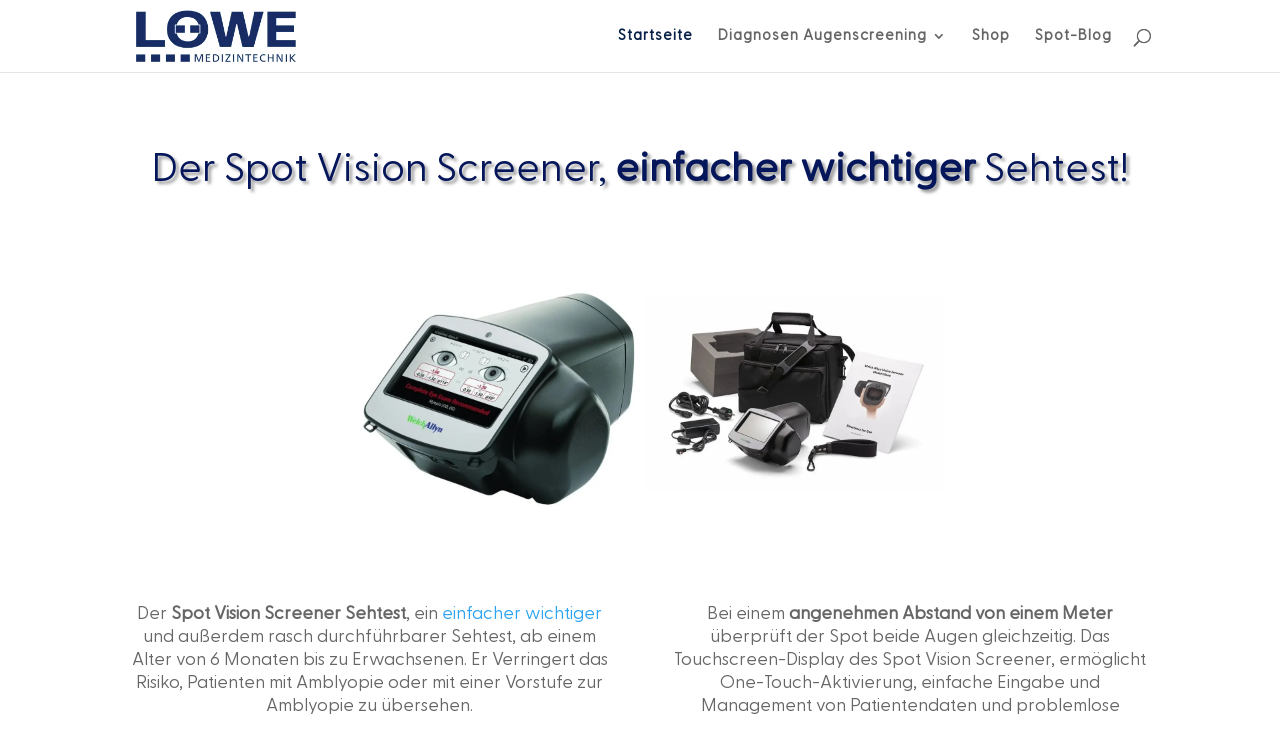

--- FILE ---
content_type: text/html; charset=UTF-8
request_url: https://spot-vision-screener.de/
body_size: 31577
content:
<!DOCTYPE html>
<html lang="de">
<head>
<meta charset="UTF-8" />
<meta http-equiv="X-UA-Compatible" content="IE=edge">
<link rel="pingback" href="https://spot-vision-screener.de/xmlrpc.php" />
<script type="text/javascript">
document.documentElement.className = 'js';
</script>
<meta name='robots' content='index, follow, max-image-preview:large, max-snippet:-1, max-video-preview:-1' />
<!-- This site is optimized with the Yoast SEO plugin v26.7 - https://yoast.com/wordpress/plugins/seo/ -->
<title>Spot Vision Screener Sehtest &#8211; einfacher wichtiger Sehtest</title>
<meta name="description" content="Der Spot Vision Screener Sehtest ist ein tragbares Handgerät, bei dem Sehstörungen ab einem Alter von 6 Monaten gemessen werden." />
<link rel="canonical" href="https://spot-vision-screener.de/" />
<meta property="og:locale" content="de_DE" />
<meta property="og:type" content="website" />
<meta property="og:title" content="Spot Vision Screener" />
<meta property="og:description" content="@VisionScreener" />
<meta property="og:url" content="https://spot-vision-screener.de/" />
<meta property="og:site_name" content="spot-vision-screener.de" />
<meta property="article:publisher" content="https://www.facebook.com/VisionScreener/" />
<meta property="article:modified_time" content="2022-11-01T05:47:32+00:00" />
<meta property="og:image" content="https://spot-vision-screener.de/wp-content/uploads/2019/08/VS100_SpotVision_rt-front-angle2-e1570103120363.png" />
<meta property="og:image:width" content="400" />
<meta property="og:image:height" content="400" />
<meta property="og:image:type" content="image/png" />
<meta name="twitter:card" content="summary_large_image" />
<script type="application/ld+json" class="yoast-schema-graph">{"@context":"https://schema.org","@graph":[{"@type":["WebPage","MedicalWebPage"],"@id":"https://spot-vision-screener.de/","url":"https://spot-vision-screener.de/","name":"Spot Vision Screener Sehtest &#8211; einfacher wichtiger Sehtest","isPartOf":{"@id":"https://spot-vision-screener.de/#website"},"about":{"@id":"https://spot-vision-screener.de/#organization"},"primaryImageOfPage":{"@id":"https://spot-vision-screener.de/#primaryimage"},"image":{"@id":"https://spot-vision-screener.de/#primaryimage"},"thumbnailUrl":"https://spot-vision-screener.de/wp-content/uploads/2019/08/Eltern.php_.jpg","datePublished":"2020-07-07T08:57:13+00:00","dateModified":"2022-11-01T05:47:32+00:00","description":"Der Spot Vision Screener Sehtest ist ein tragbares Handgerät, bei dem Sehstörungen ab einem Alter von 6 Monaten gemessen werden.","breadcrumb":{"@id":"https://spot-vision-screener.de/#breadcrumb"},"inLanguage":"de","potentialAction":[{"@type":"ReadAction","target":["https://spot-vision-screener.de/"]}]},{"@type":"ImageObject","inLanguage":"de","@id":"https://spot-vision-screener.de/#primaryimage","url":"https://spot-vision-screener.de/wp-content/uploads/2019/08/Eltern.php_.jpg","contentUrl":"https://spot-vision-screener.de/wp-content/uploads/2019/08/Eltern.php_.jpg","width":1536,"height":1024,"caption":"aktuelles Bild über die Eltern mit Kind"},{"@type":"BreadcrumbList","@id":"https://spot-vision-screener.de/#breadcrumb","itemListElement":[{"@type":"ListItem","position":1,"name":"Spot-vision-screener"}]},{"@type":"WebSite","@id":"https://spot-vision-screener.de/#website","url":"https://spot-vision-screener.de/","name":"spot-vision-screener.de","description":"Spot Vision Screener, einfacher wichtiger Sehtest","publisher":{"@id":"https://spot-vision-screener.de/#organization"},"potentialAction":[{"@type":"SearchAction","target":{"@type":"EntryPoint","urlTemplate":"https://spot-vision-screener.de/?s={search_term_string}"},"query-input":{"@type":"PropertyValueSpecification","valueRequired":true,"valueName":"search_term_string"}}],"inLanguage":"de"},{"@type":"Organization","@id":"https://spot-vision-screener.de/#organization","name":"Löwe Medizintechnik","url":"https://spot-vision-screener.de/","logo":{"@type":"ImageObject","inLanguage":"de","@id":"https://spot-vision-screener.de/#/schema/logo/image/","url":"https://spot-vision-screener.de/wp-content/uploads/2019/08/LOGO_Loewe_CMYK-1.png","contentUrl":"https://spot-vision-screener.de/wp-content/uploads/2019/08/LOGO_Loewe_CMYK-1.png","width":306,"height":108,"caption":"Löwe Medizintechnik"},"image":{"@id":"https://spot-vision-screener.de/#/schema/logo/image/"},"sameAs":["https://www.facebook.com/VisionScreener/"]}]}</script>
<!-- / Yoast SEO plugin. -->
<link rel="alternate" type="application/rss+xml" title="spot-vision-screener.de &raquo; Feed" href="https://spot-vision-screener.de/feed/" />
<link rel="alternate" type="application/rss+xml" title="spot-vision-screener.de &raquo; Kommentar-Feed" href="https://spot-vision-screener.de/comments/feed/" />
<script src='//spot-vision-screener.de/wp-content/cache/wpfc-minified/dsmlc7l/dn56u.js' type="text/javascript"></script>
<!-- <script type="text/javascript" src="https://spot-vision-screener.de/wp-content/3f8fdc4a56466ca717ecede622f71b4e.js?ver=2ccc2f627c37ea15111c2e15187d2c21" id="real-cookie-banner-vendor-real-cookie-banner-banner-js"></script> -->
<script type="application/json" data-skip-moving="true" data-no-defer nitro-exclude data-alt-type="application/ld+json" data-dont-merge id="a7524080c6f0fbcfc4e690fa86ec6294f1-js-extra">{"slug":"real-cookie-banner","textDomain":"real-cookie-banner","version":"3.13.3","restUrl":"https:\/\/spot-vision-screener.de\/wp-json\/real-cookie-banner\/v1\/","restNamespace":"real-cookie-banner\/v1","restPathObfuscateOffset":"7dd7c611f6e5d89a13a76fba03a8e936","restRoot":"https:\/\/spot-vision-screener.de\/wp-json\/","restQuery":{"_v":"3.13.3","_locale":"user"},"restNonce":"224f1dec9d","restRecreateNonceEndpoint":"https:\/\/spot-vision-screener.de\/wp-admin\/admin-ajax.php?action=rest-nonce","publicUrl":"https:\/\/spot-vision-screener.de\/wp-content\/plugins\/real-cookie-banner\/public\/","chunkFolder":"dist","chunksLanguageFolder":"https:\/\/spot-vision-screener.de\/wp-content\/plugins\/real-cookie-banner\/languages","chunks":{"chunk-config-tab-blocker.lite.js":["de_DE-83d48f038e1cf6148175589160cda67e","de_DE-f3fcf9c7b6337a888377b3e3597480a5","de_DE-c334cb68401b6dd1377f2319e85b7217"],"chunk-config-tab-blocker.pro.js":["de_DE-ddf5ae983675e7b6eec2afc2d53654a2","de_DE-3a3b30d579f8ab341e490ceed0c58154","de_DE-4f76e19e02d79cbffe021f52eabc364f"],"chunk-config-tab-consent.lite.js":["de_DE-3823d7521a3fc2857511061e0d660408"],"chunk-config-tab-consent.pro.js":["de_DE-9cb9ecf8c1e8ce14036b5f3a5e19f098","de_DE-3a3b30d579f8ab341e490ceed0c58154","de_DE-d4b21727148c9f79fc0be49f47d3800f"],"chunk-config-tab-cookies.lite.js":["de_DE-1a51b37d0ef409906245c7ed80d76040","de_DE-f3fcf9c7b6337a888377b3e3597480a5","de_DE-c334cb68401b6dd1377f2319e85b7217"],"chunk-config-tab-cookies.pro.js":["de_DE-572ee75deed92e7a74abba4b86604687","de_DE-3a3b30d579f8ab341e490ceed0c58154","de_DE-4f76e19e02d79cbffe021f52eabc364f"],"chunk-config-tab-dashboard.lite.js":["de_DE-f843c51245ecd2b389746275b3da66b6"],"chunk-config-tab-dashboard.pro.js":["de_DE-ae5ae8f925f0409361cfe395645ac077"],"chunk-config-tab-import.lite.js":["de_DE-66df94240f04843e5a208823e466a850"],"chunk-config-tab-import.pro.js":["de_DE-e5fee6b51986d4ff7a051d6f6a7b076a"],"chunk-config-tab-licensing.lite.js":["de_DE-e01f803e4093b19d6787901b9591b5a6"],"chunk-config-tab-licensing.pro.js":["de_DE-4918ea9704f47c2055904e4104d4ffba"],"chunk-config-tab-scanner.lite.js":["de_DE-b10b39f1099ef599835c729334e38429"],"chunk-config-tab-scanner.pro.js":["de_DE-752a1502ab4f0bebfa2ad50c68ef571f"],"chunk-config-tab-settings.lite.js":["de_DE-37978e0b06b4eb18b16164a2d9c93a2c"],"chunk-config-tab-settings.pro.js":["de_DE-e59d3dcc762e276255c8989fbd1f80e3"],"chunk-config-tab-tcf.lite.js":["de_DE-4f658bdbf0aa370053460bc9e3cd1f69","de_DE-f3fcf9c7b6337a888377b3e3597480a5"],"chunk-config-tab-tcf.pro.js":["de_DE-e1e83d5b8a28f1f91f63b9de2a8b181a","de_DE-3a3b30d579f8ab341e490ceed0c58154","de_DE-d4b21727148c9f79fc0be49f47d3800f"]},"others":{"customizeValuesBanner":{"layout":{"type":"dialog","dialogMaxWidth":530,"dialogPosition":"middleCenter","dialogMargin":[0,0,0,0],"bannerPosition":"bottom","bannerMaxWidth":1024,"dialogBorderRadius":3,"borderRadius":5,"animationIn":"slideInUp","animationInDuration":500,"animationInOnlyMobile":true,"animationOut":"none","animationOutDuration":500,"animationOutOnlyMobile":true,"overlay":true,"overlayBg":"#000000","overlayBgAlpha":38,"overlayBlur":2},"decision":{"acceptAll":"button","acceptEssentials":"button","showCloseIcon":false,"acceptIndividual":"link","buttonOrder":"all,essential,save,individual","showGroups":false,"groupsFirstView":false,"saveButton":"always"},"design":{"bg":"#ffffff","textAlign":"center","linkTextDecoration":"underline","borderWidth":0,"borderColor":"#ffffff","fontSize":13,"fontColor":"#2b2b2b","fontInheritFamily":true,"fontFamily":"Arial, Helvetica, sans-serif","fontWeight":"normal","boxShadowEnabled":true,"boxShadowOffsetX":0,"boxShadowOffsetY":5,"boxShadowBlurRadius":13,"boxShadowSpreadRadius":0,"boxShadowColor":"#000000","boxShadowColorAlpha":20},"headerDesign":{"inheritBg":true,"bg":"#f4f4f4","inheritTextAlign":true,"textAlign":"center","padding":[17,20,15,20],"logo":"","logoRetina":"","logoMaxHeight":40,"logoPosition":"left","logoMargin":[5,15,5,15],"fontSize":20,"fontColor":"#2b2b2b","fontInheritFamily":true,"fontFamily":"Arial, Helvetica, sans-serif","fontWeight":"normal","borderWidth":1,"borderColor":"#efefef"},"bodyDesign":{"padding":[15,20,5,20],"descriptionInheritFontSize":true,"descriptionFontSize":13,"dottedGroupsInheritFontSize":true,"dottedGroupsFontSize":13,"dottedGroupsBulletColor":"#15779b","teachingsInheritTextAlign":true,"teachingsTextAlign":"center","teachingsSeparatorActive":true,"teachingsSeparatorWidth":50,"teachingsSeparatorHeight":1,"teachingsSeparatorColor":"#15779b","teachingsInheritFontSize":false,"teachingsFontSize":12,"teachingsInheritFontColor":false,"teachingsFontColor":"#7c7c7c","acceptAllOneRowLayout":false,"acceptAllPadding":[10,10,10,10],"acceptAllBg":"#15779b","acceptAllTextAlign":"center","acceptAllFontSize":18,"acceptAllFontColor":"#ffffff","acceptAllFontWeight":"normal","acceptAllBorderWidth":0,"acceptAllBorderColor":"#000000","acceptAllHoverBg":"#11607d","acceptAllHoverFontColor":"#ffffff","acceptAllHoverBorderColor":"#000000","acceptEssentialsUseAcceptAll":true,"acceptEssentialsButtonType":"","acceptEssentialsPadding":[10,10,10,10],"acceptEssentialsBg":"#efefef","acceptEssentialsTextAlign":"center","acceptEssentialsFontSize":18,"acceptEssentialsFontColor":"#0a0a0a","acceptEssentialsFontWeight":"normal","acceptEssentialsBorderWidth":0,"acceptEssentialsBorderColor":"#000000","acceptEssentialsHoverBg":"#e8e8e8","acceptEssentialsHoverFontColor":"#000000","acceptEssentialsHoverBorderColor":"#000000","acceptIndividualPadding":[5,5,5,5],"acceptIndividualBg":"#ffffff","acceptIndividualTextAlign":"center","acceptIndividualFontSize":15,"acceptIndividualFontColor":"#15779b","acceptIndividualFontWeight":"normal","acceptIndividualBorderWidth":0,"acceptIndividualBorderColor":"#000000","acceptIndividualHoverBg":"#ffffff","acceptIndividualHoverFontColor":"#11607d","acceptIndividualHoverBorderColor":"#000000"},"footerDesign":{"poweredByLink":true,"inheritBg":false,"bg":"#fcfcfc","inheritTextAlign":true,"textAlign":"center","padding":[10,20,15,20],"fontSize":14,"fontColor":"#7c7c7c","fontInheritFamily":true,"fontFamily":"Arial, Helvetica, sans-serif","fontWeight":"normal","hoverFontColor":"#2b2b2b","borderWidth":1,"borderColor":"#efefef","languageSwitcher":"flags"},"texts":{"headline":"Privatsph\u00e4re-Einstellungen","description":"Wir verwenden Cookies und \u00e4hnliche Technologien auf unserer Website und verarbeiten personenbezogene Daten von dir (z.B. IP-Adresse), um z.B. Inhalte und Anzeigen zu personalisieren, Medien von Drittanbietern einzubinden oder Zugriffe auf unsere Website zu analysieren. Die Datenverarbeitung kann auch erst in Folge gesetzter Cookies stattfinden. Wir teilen diese Daten mit Dritten, die wir in den Privatsph\u00e4re-Einstellungen benennen.<br \/><br \/>Die Datenverarbeitung kann mit deiner Einwilligung oder auf Basis eines berechtigten Interesses erfolgen, dem du in den Privatsph\u00e4re-Einstellungen widersprechen kannst. Du hast das Recht, nicht einzuwilligen und deine Einwilligung zu einem sp\u00e4teren Zeitpunkt zu \u00e4ndern oder zu widerrufen. Weitere Informationen zur Verwendung deiner Daten findest du in unserer {{privacyPolicy}}Datenschutzerkl\u00e4rung{{\/privacyPolicy}}.","acceptAll":"Alle akzeptieren","acceptEssentials":"Weiter ohne Einwilligung","acceptIndividual":"Privatsph\u00e4re-Einstellungen individuell festlegen","poweredBy":"2","dataProcessingInUnsafeCountries":"Einige Dienste verarbeiten personenbezogene Daten in unsicheren Drittl\u00e4ndern. Indem du in die Nutzung dieser Services einwilligst, erkl\u00e4rst du dich auch mit der Verarbeitung deiner Daten in diesen unsicheren Drittl\u00e4ndern gem\u00e4\u00df {{legalBasis}} einverstanden. Dies birgt das Risiko, dass deine Daten von Beh\u00f6rden zu Kontroll- und \u00dcberwachungszwecken verarbeitet werden, m\u00f6glicherweise ohne die M\u00f6glichkeit eines Rechtsbehelfs.","ageNoticeBanner":"Du bist unter {{minAge}} Jahre alt? Dann kannst du nicht in optionale Services einwilligen. Du kannst deine Eltern oder Erziehungsberechtigten bitten, mit dir in diese Services einzuwilligen.","ageNoticeBlocker":"Du bist unter {{minAge}} Jahre alt? Leider darfst du diesem Service nicht selbst zustimmen, um diese Inhalte zu sehen. Bitte deine Eltern oder Erziehungsberechtigten, dem Service mit dir zuzustimmen!","listServicesNotice":"Wenn du alle Services akzeptierst, erlaubst du, dass {{services}} geladen werden. Diese sind nach ihrem Zweck in Gruppen {{serviceGroups}} unterteilt (Zugeh\u00f6rigkeit durch hochgestellte Zahlen gekennzeichnet).","listServicesLegitimateInterestNotice":"Au\u00dferdem werden die {{services}} auf der Grundlage eines berechtigten Interesses geladen.","consentForwardingExternalHosts":"Deine Einwilligung gilt auch auf {{websites}}.","blockerHeadline":"{{name}} aufgrund von Privatsph\u00e4re-Einstellungen blockiert","blockerLinkShowMissing":"Zeige alle Services, denen du noch zustimmen musst","blockerLoadButton":"Erforderliche Services akzeptieren und Inhalte laden","blockerAcceptInfo":"Wenn du die blockierten Inhalte l\u00e4dst, werden deine Datenschutzeinstellungen angepasst. Inhalte aus diesem Service werden in Zukunft nicht mehr blockiert. Du hast das Recht, deine Entscheidung jederzeit zu widerrufen oder zu \u00e4ndern."},"individualLayout":{"inheritDialogMaxWidth":false,"dialogMaxWidth":970,"inheritBannerMaxWidth":true,"bannerMaxWidth":1980,"descriptionTextAlign":"left"},"group":{"checkboxBg":"#f0f0f0","checkboxBorderWidth":1,"checkboxBorderColor":"#d2d2d2","checkboxActiveColor":"#ffffff","checkboxActiveBg":"#15779b","checkboxActiveBorderColor":"#11607d","groupInheritBg":true,"groupBg":"#f4f4f4","groupPadding":[15,15,15,15],"groupSpacing":10,"groupBorderRadius":5,"groupBorderWidth":1,"groupBorderColor":"#f4f4f4","headlineFontSize":16,"headlineFontWeight":"normal","headlineFontColor":"#2b2b2b","descriptionFontSize":14,"descriptionFontColor":"#7c7c7c","linkColor":"#7c7c7c","linkHoverColor":"#2b2b2b"},"saveButton":{"useAcceptAll":true,"type":"button","padding":[10,10,10,10],"bg":"#efefef","textAlign":"center","fontSize":18,"fontColor":"#0a0a0a","fontWeight":"normal","borderWidth":0,"borderColor":"#000000","hoverBg":"#e8e8e8","hoverFontColor":"#000000","hoverBorderColor":"#000000"},"individualTexts":{"headline":"Individuelle Privatsph\u00e4re-Einstellungen","description":"Wir verwenden Cookies und \u00e4hnliche Technologien auf unserer Website und verarbeiten personenbezogene Daten von dir (z.B. IP-Adresse), um z.B. Inhalte und Anzeigen zu personalisieren, Medien von Drittanbietern einzubinden oder Zugriffe auf unsere Website zu analysieren. Die Datenverarbeitung kann auch erst in Folge gesetzter Cookies stattfinden. Wir teilen diese Daten mit Dritten, die wir in den Privatsph\u00e4re-Einstellungen benennen.<br \/><br \/>Die Datenverarbeitung kann mit deiner Einwilligung oder auf Basis eines berechtigten Interesses erfolgen, dem du in den Privatsph\u00e4re-Einstellungen widersprechen kannst. Du hast das Recht, nicht einzuwilligen und deine Einwilligung zu einem sp\u00e4teren Zeitpunkt zu \u00e4ndern oder zu widerrufen. Weitere Informationen zur Verwendung deiner Daten findest du in unserer {{privacyPolicy}}Datenschutzerkl\u00e4rung{{\/privacyPolicy}}.<br \/><br \/>Im Folgenden findest du eine \u00dcbersicht \u00fcber alle Services, die von dieser Website genutzt werden. Du kannst dir detaillierte Informationen zu jedem Service ansehen und ihm einzeln zustimmen oder von deinem Widerspruchsrecht Gebrauch machen.","save":"Individuelle Auswahlen speichern","showMore":"Service-Informationen anzeigen","hideMore":"Service-Informationen ausblenden","postamble":""},"mobile":{"enabled":true,"maxHeight":400,"hideHeader":false,"alignment":"bottom","scalePercent":90,"scalePercentVertical":-50},"customCss":{"css":"","antiAdBlocker":"y"}},"isPro":false,"showProHints":false,"proUrl":"https:\/\/devowl.io\/de\/go\/real-cookie-banner?source=rcb-lite","showLiteNotice":true,"languageSwitcher":[],"hasDynamicPreDecisions":false,"isLicensed":true,"isDevLicense":false,"multilingualSkipHTMLForTag":"","isCurrentlyInTranslationEditorPreview":false,"defaultLanguage":"","currentLanguage":"","activeLanguages":[],"context":"","userConsentCookieName":"real_cookie_banner-v:2_blog:1_path:1202b38","revisionHash":"838dd04f78a42ec9ba2c41e637599892","iso3166OneAlpha2":{"AF":"Afghanistan","AL":"Albanien","DZ":"Algerien","AS":"Amerikanisch-Samoa","AD":"Andorra","AO":"Angola","AI":"Anguilla","AQ":"Antarktis","AG":"Antigua und Barbuda","AR":"Argentinien","AM":"Armenien","AW":"Aruba","AZ":"Aserbaidschan","AU":"Australien","BS":"Bahamas","BH":"Bahrain","BD":"Bangladesch","BB":"Barbados","BY":"Belarus","BE":"Belgien","BZ":"Belize","BJ":"Benin","BM":"Bermuda","BT":"Bhutan","BO":"Bolivien","BA":"Bosnien und Herzegowina","BW":"Botswana","BV":"Bouvetinsel","BR":"Brasilien","IO":"Britisches Territorium im Indischen Ozean","BN":"Brunei Darussalam","BG":"Bulgarien","BF":"Burkina Faso","BI":"Burundi","CL":"Chile","CN":"China","CK":"Cookinseln","CR":"Costa Rica","DE":"Deutschland","LA":"Die Laotische Demokratische Volksrepublik","DM":"Dominica","DO":"Dominikanische Republik","DJ":"Dschibuti","DK":"D\u00e4nemark","EC":"Ecuador","SV":"El Salvador","ER":"Eritrea","EE":"Estland","FK":"Falklandinseln (Malwinen)","FJ":"Fidschi","FI":"Finnland","FR":"Frankreich","GF":"Franz\u00f6sisch-Guayana","PF":"Franz\u00f6sisch-Polynesien","TF":"Franz\u00f6sische S\u00fcd- und Antarktisgebiete","FO":"F\u00e4r\u00f6er Inseln","FM":"F\u00f6derierte Staaten von Mikronesien","GA":"Gabun","GM":"Gambia","GE":"Georgien","GH":"Ghana","GI":"Gibraltar","GD":"Grenada","GR":"Griechenland","GL":"Gr\u00f6nland","GP":"Guadeloupe","GU":"Guam","GT":"Guatemala","GG":"Guernsey","GN":"Guinea","GW":"Guinea-Bissau","GY":"Guyana","HT":"Haiti","HM":"Heard und die McDonaldinseln","VA":"Heiliger Stuhl (Staat Vatikanstadt)","HN":"Honduras","HK":"Hong Kong","IN":"Indien","ID":"Indonesien","IQ":"Irak","IE":"Irland","IR":"Islamische Republik Iran","IS":"Island","IM":"Isle of Man","IL":"Israel","IT":"Italien","JM":"Jamaika","JP":"Japan","YE":"Jemen","JE":"Jersey","JO":"Jordanien","VG":"Jungferninseln, Britisch","VI":"Jungferninseln, U.S.","KY":"Kaimaninseln","KH":"Kambodscha","CM":"Kamerun","CA":"Kanada","CV":"Kap Verde","KZ":"Kasachstan","QA":"Katar","KE":"Kenia","KG":"Kirgisistan","KI":"Kiribati","UM":"Kleinere Inselbesitzungen der Vereinigten Staaten","CC":"Kokosinseln","CO":"Kolumbien","KM":"Komoren","CG":"Kongo","CD":"Kongo, Demokratische Republik","KR":"Korea","HR":"Kroatien","CU":"Kuba","KW":"Kuwait","LS":"Lesotho","LV":"Lettland","LB":"Libanon","LR":"Liberia","LY":"Libysch-Arabische Dschamahirija","LI":"Liechtenstein","LT":"Litauen","LU":"Luxemburg","MO":"Macao","MG":"Madagaskar","MW":"Malawi","MY":"Malaysia","MV":"Malediven","ML":"Mali","MT":"Malta","MA":"Marokko","MH":"Marshallinseln","MQ":"Martinique","MR":"Mauretanien","MU":"Mauritius","YT":"Mayotte","MK":"Mazedonien","MX":"Mexiko","MD":"Moldawien","MC":"Monaco","MN":"Mongolei","ME":"Montenegro","MS":"Montserrat","MZ":"Mosambik","MM":"Myanmar","NA":"Namibia","NR":"Nauru","NP":"Nepal","NC":"Neukaledonien","NZ":"Neuseeland","NI":"Nicaragua","NL":"Niederlande","AN":"Niederl\u00e4ndische Antillen","NE":"Niger","NG":"Nigeria","NU":"Niue","KP":"Nordkorea","NF":"Norfolkinsel","NO":"Norwegen","MP":"N\u00f6rdliche Marianen","OM":"Oman","PK":"Pakistan","PW":"Palau","PS":"Pal\u00e4stinensisches Gebiet, besetzt","PA":"Panama","PG":"Papua-Neuguinea","PY":"Paraguay","PE":"Peru","PH":"Philippinen","PN":"Pitcairn","PL":"Polen","PT":"Portugal","PR":"Puerto Rico","CI":"Republik C\u00f4te d'Ivoire","RW":"Ruanda","RO":"Rum\u00e4nien","RU":"Russische F\u00f6deration","RE":"R\u00e9union","BL":"Saint Barth\u00e9l\u00e9my","PM":"Saint Pierre und Miquelo","SB":"Salomonen","ZM":"Sambia","WS":"Samoa","SM":"San Marino","SH":"Sankt Helena","MF":"Sankt Martin","SA":"Saudi-Arabien","SE":"Schweden","CH":"Schweiz","SN":"Senegal","RS":"Serbien","SC":"Seychellen","SL":"Sierra Leone","ZW":"Simbabwe","SG":"Singapur","SK":"Slowakei","SI":"Slowenien","SO":"Somalia","ES":"Spanien","LK":"Sri Lanka","KN":"St. Kitts und Nevis","LC":"St. Lucia","VC":"St. Vincent und Grenadinen","SD":"Sudan","SR":"Surinam","SJ":"Svalbard und Jan Mayen","SZ":"Swasiland","SY":"Syrische Arabische Republik","ST":"S\u00e3o Tom\u00e9 und Pr\u00edncipe","ZA":"S\u00fcdafrika","GS":"S\u00fcdgeorgien und die S\u00fcdlichen Sandwichinseln","TJ":"Tadschikistan","TW":"Taiwan","TZ":"Tansania","TH":"Thailand","TL":"Timor-Leste","TG":"Togo","TK":"Tokelau","TO":"Tonga","TT":"Trinidad und Tobago","TD":"Tschad","CZ":"Tschechische Republik","TN":"Tunesien","TM":"Turkmenistan","TC":"Turks- und Caicosinseln","TV":"Tuvalu","TR":"T\u00fcrkei","UG":"Uganda","UA":"Ukraine","HU":"Ungarn","UY":"Uruguay","UZ":"Usbekistan","VU":"Vanuatu","VE":"Venezuela","AE":"Vereinigte Arabische Emirate","US":"Vereinigte Staaten","GB":"Vereinigtes K\u00f6nigreich","VN":"Vietnam","WF":"Wallis und Futuna","CX":"Weihnachtsinsel","EH":"Westsahara","CF":"Zentralafrikanische Republik","CY":"Zypern","EG":"\u00c4gypten","GQ":"\u00c4quatorialguinea","ET":"\u00c4thiopien","AX":"\u00c5land Inseln","AT":"\u00d6sterreich"},"isTcf":false,"isPreventPreDecision":false,"isAcceptAllForBots":true,"isRespectDoNotTrack":false,"isDataProcessingInUnsafeCountries":false,"dataProcessingInUnsafeCountriesSafeCountries":["GDPR","ADEQUACY"],"isAgeNotice":true,"ageNoticeAgeLimit":16,"isListServicesNotice":true,"setCookiesViaManager":"none","territorialLegalBasis":["gdpr-eprivacy"],"essentialGroup":"essenziell","groups":[{"id":65,"name":"Essenziell","slug":"essenziell","description":"Essenzielle Services sind f\u00fcr die grundlegende Funktionalit\u00e4t der Website erforderlich. Sie enthalten nur technisch notwendige Services. Diesen Services kann nicht widersprochen werden.","items":[{"id":33728,"name":"Real Cookie Banner","purpose":"Real Cookie Banner bittet Website-Besucher um die Einwilligung zum Setzen von Cookies und zur Verarbeitung personenbezogener Daten. Dazu wird jedem Website-Besucher eine UUID (pseudonyme Identifikation des Nutzers) zugewiesen, die bis zum Ablauf des Cookies zur Speicherung der Einwilligung g\u00fcltig ist. Cookies werden dazu verwendet, um zu testen, ob Cookies gesetzt werden k\u00f6nnen, um Referenz auf die dokumentierte Einwilligung zu speichern, um zu speichern, in welche Services aus welchen Service-Gruppen der Besucher eingewilligt hat, und, falls Einwilligung nach dem Transparency & Consent Framework (TCF) eingeholt werden, um die Einwilligungen in TCF Partner, Zwecke, besondere Zwecke, Funktionen und besondere Funktionen zu speichern. Im Rahmen der Darlegungspflicht nach DSGVO wird die erhobene Einwilligung vollumf\u00e4nglich dokumentiert. Dazu z\u00e4hlt neben den Services und Service-Gruppen, in welche der Besucher eingewilligt hat, und falls Einwilligung nach dem TCF Standard eingeholt werden, in welche TCF Partner, Zwecke und Funktionen der Besucher eingewilligt hat, alle Einstellungen des Cookie Banners zum Zeitpunkt der Einwilligung als auch die technischen Umst\u00e4nde (z.B. Gr\u00f6\u00dfe des Sichtbereichs bei der Einwilligung) und die Nutzerinteraktionen (z.B. Klick auf Buttons), die zur Einwilligung gef\u00fchrt haben. Die Einwilligung wird pro Sprache einmal erhoben.","providerContact":{"phone":"","email":"","link":""},"isProviderCurrentWebsite":true,"provider":"spot-vision-screener.de","uniqueName":"real-cookie-banner","isEmbeddingOnlyExternalResources":false,"legalBasis":"legal-requirement","dataProcessingInCountries":[],"dataProcessingInCountriesSpecialTreatments":[],"technicalDefinitions":[{"type":"http","name":"real_cookie_banner*","host":".spot-vision-screener.de","duration":365,"durationUnit":"d","isSessionDuration":false},{"type":"http","name":"real_cookie_banner*-tcf","host":".spot-vision-screener.de","duration":365,"durationUnit":"d","isSessionDuration":false},{"type":"http","name":"real_cookie_banner-test","host":".spot-vision-screener.de","duration":365,"durationUnit":"d","isSessionDuration":false}],"codeDynamics":[],"providerPrivacyPolicyUrl":"https:\/\/spot-vision-screener.de\/datenschutzerklaerung\/","providerLegalNoticeUrl":"","tagManagerOptInEventName":"","tagManagerOptOutEventName":"","codeOptIn":"","executeCodeOptInWhenNoTagManagerConsentIsGiven":false,"codeOptOut":"","executeCodeOptOutWhenNoTagManagerConsentIsGiven":false,"deleteTechnicalDefinitionsAfterOptOut":false,"codeOnPageLoad":"","presetId":"real-cookie-banner"}]},{"id":66,"name":"Funktional","slug":"funktional","description":"Funktionale Services sind notwendig, um \u00fcber die wesentliche Funktionalit\u00e4t der Website hinausgehende Features wie h\u00fcbschere Schriftarten, Videowiedergabe oder interaktive Web 2.0-Features bereitzustellen. Inhalte von z.B. Video- und Social Media-Plattformen sind standardm\u00e4\u00dfig gesperrt und k\u00f6nnen zugestimmt werden. Wenn dem Service zugestimmt wird, werden diese Inhalte automatisch ohne weitere manuelle Einwilligung geladen.","items":[{"id":33744,"name":"Kommentare","purpose":"WordPress als Content Management System bietet die M\u00f6glichkeit, Kommentare unter Blog-Beitr\u00e4gen und \u00e4hnlichen Inhalten zu schreiben. Das Cookie speichert den Namen, die E-Mail-Adresse und die Website eines Kommentators, um sie wieder anzuzeigen, wenn der Kommentator einen weiteren Kommentar auf dieser Website schreiben m\u00f6chte.","providerContact":{"phone":"","email":"","link":""},"isProviderCurrentWebsite":true,"provider":"spot-vision-screener.de","uniqueName":"wordpress-comments","isEmbeddingOnlyExternalResources":false,"legalBasis":"consent","dataProcessingInCountries":[],"dataProcessingInCountriesSpecialTreatments":[],"technicalDefinitions":[{"type":"http","name":"comment_author_*","host":"spot-vision-screener.de","duration":1,"durationUnit":"y","isSessionDuration":false},{"type":"http","name":"comment_author_email_*","host":"spot-vision-screener.de","duration":1,"durationUnit":"y","isSessionDuration":false},{"type":"http","name":"comment_author_url_*","host":"spot-vision-screener.de","duration":1,"durationUnit":"y","isSessionDuration":false}],"codeDynamics":[],"providerPrivacyPolicyUrl":"https:\/\/spot-vision-screener.de\/datenschutzerklaerung\/","providerLegalNoticeUrl":"","tagManagerOptInEventName":"","tagManagerOptOutEventName":"","codeOptIn":"base64-encoded:[base64]","executeCodeOptInWhenNoTagManagerConsentIsGiven":false,"codeOptOut":"","executeCodeOptOutWhenNoTagManagerConsentIsGiven":false,"deleteTechnicalDefinitionsAfterOptOut":false,"codeOnPageLoad":"","presetId":"wordpress-comments"}]},{"id":68,"name":"Marketing","slug":"marketing","description":"Marketing Services werden von uns und Dritten genutzt, um das Verhalten einzelner Nutzer aufzuzeichnen, die gesammelten Daten zu analysieren und z.B. personalisierte Werbung anzuzeigen. Diese Services erm\u00f6glichen es uns, Nutzer \u00fcber mehrere Websites hinweg zu verfolgen.","items":[{"id":33743,"name":"Kommentare","purpose":"WordPress als Content Management System bietet die M\u00f6glichkeit, Kommentare unter Blog-Beitr\u00e4gen und \u00e4hnlichen Inhalten zu schreiben. Das Cookie speichert den Namen, die E-Mail-Adresse und die Website eines Kommentators, um sie wieder anzuzeigen, wenn der Kommentator einen weiteren Kommentar auf dieser Website schreiben m\u00f6chte.","providerContact":{"phone":"","email":"","link":""},"isProviderCurrentWebsite":true,"provider":"spot-vision-screener.de","uniqueName":"wordpress-comments","isEmbeddingOnlyExternalResources":false,"legalBasis":"consent","dataProcessingInCountries":[],"dataProcessingInCountriesSpecialTreatments":[],"technicalDefinitions":[{"type":"http","name":"comment_author_*","host":"spot-vision-screener.de","duration":1,"durationUnit":"y","isSessionDuration":false},{"type":"http","name":"comment_author_email_*","host":"spot-vision-screener.de","duration":1,"durationUnit":"y","isSessionDuration":false},{"type":"http","name":"comment_author_url_*","host":"spot-vision-screener.de","duration":1,"durationUnit":"y","isSessionDuration":false}],"codeDynamics":[],"providerPrivacyPolicyUrl":"https:\/\/spot-vision-screener.de\/datenschutzerklaerung\/","providerLegalNoticeUrl":"","tagManagerOptInEventName":"","tagManagerOptOutEventName":"","codeOptIn":"base64-encoded:[base64]","executeCodeOptInWhenNoTagManagerConsentIsGiven":false,"codeOptOut":"","executeCodeOptOutWhenNoTagManagerConsentIsGiven":false,"deleteTechnicalDefinitionsAfterOptOut":false,"codeOnPageLoad":"","presetId":"wordpress-comments"},{"id":33741,"name":"Google Fonts","purpose":"Google Fonts ist ein Dienst, der Schriften, die nicht auf dem Client-Ger\u00e4t des Nutzers installiert sind, herunterl\u00e4dt und in die Website einbettet. Auf dem Client-Ger\u00e4t des Nutzers werden keine Cookies im technischen Sinne gesetzt, aber es werden technische und pers\u00f6nliche Daten wie z.B. die IP-Adresse vom Client an den Server des Dienstanbieters \u00fcbertragen, um die Nutzung des Dienstes zu erm\u00f6glichen.","providerContact":{"phone":"","email":"","link":""},"isProviderCurrentWebsite":false,"provider":"Google Ireland Limited","uniqueName":"google-fonts","isEmbeddingOnlyExternalResources":true,"legalBasis":"consent","dataProcessingInCountries":["US"],"dataProcessingInCountriesSpecialTreatments":[],"technicalDefinitions":[{"type":"http","name":"","host":"","durationUnit":"y","isSessionDuration":false,"purpose":"","duration":0}],"codeDynamics":[],"providerPrivacyPolicyUrl":"https:\/\/policies.google.com\/privacy","providerLegalNoticeUrl":"","tagManagerOptInEventName":"","tagManagerOptOutEventName":"","codeOptIn":"","executeCodeOptInWhenNoTagManagerConsentIsGiven":false,"codeOptOut":"","executeCodeOptOutWhenNoTagManagerConsentIsGiven":false,"deleteTechnicalDefinitionsAfterOptOut":false,"codeOnPageLoad":"base64-encoded:[base64]","presetId":"google-fonts"}]}],"bannerLinks":[{"id":33748,"label":"Datenschutzerkl\u00e4rung","pageType":"privacyPolicy","url":"https:\/\/spot-vision-screener.de\/datenschutzerklaerung\/","hideCookieBanner":true,"isTargetBlank":true},{"id":33749,"label":"Impressum","pageType":"legalNotice","url":"https:\/\/spot-vision-screener.de\/impressum\/","hideCookieBanner":true,"isTargetBlank":true}],"websiteOperator":{"address":"spot-vision-screener.de","country":"","contactEmail":"base64-encoded:YW5kcmVhcy5wZXRlckBsb2V3ZS1tZWRpemludGVjaG5pay5kZQ==","contactPhone":"","contactFormUrl":"https:\/\/spot-vision-screener.de\/"},"blocker":[{"id":33742,"name":"Google Fonts","description":"","rules":["*fonts.googleapis.com*","*ajax.googleapis.com\/ajax\/libs\/webfont\/*\/webfont.js*","*fonts.gstatic.com*","*WebFont.load*google*","WebFontConfig*google*"],"criteria":"services","tcfVendors":[],"services":[33741],"isVisual":false,"visualType":"default","visualMediaThumbnail":"0","visualContentType":"","isVisualDarkMode":false,"visualBlur":0,"visualDownloadThumbnail":false,"visualHeroButtonText":"","shouldForceToShowVisual":false,"presetId":"google-fonts"}],"setVisualParentIfClassOfParent":{"et_pb_video_box":1,"ast-oembed-container":1,"wpb_video_wrapper":1},"dependantVisibilityContainers":["[role=\"tabpanel\"]",".eael-tab-content-item",".wpcs_content_inner",".op3-contenttoggleitem-content",".pum-overlay","[data-elementor-type=\"popup\"]",".wp-block-ub-content-toggle-accordion-content-wrap",".w-popup-wrap",".oxy-lightbox_inner[data-inner-content=true]",".oxy-pro-accordion_body",".oxy-tab-content",".kt-accordion-panel",".vc_tta-panel-body",".mfp-hide"],"bannerDesignVersion":6,"bannerI18n":{"appropriateSafeguard":"Geeignete Garantien","standardContractualClauses":"Standardvertragsklauseln","legalBasis":"Verwendung auf gesetzlicher Grundlage von","territorialLegalBasisArticles":{"gdpr-eprivacy":{"dataProcessingInUnsafeCountries":"Art. 49 Abs. 1 lit. a DSGVO"},"dsg-switzerland":{"dataProcessingInUnsafeCountries":"Art. 17 Abs. 1 lit. a DSG (Schweiz)"}},"legitimateInterest":"Berechtigtes Interesse","legalRequirement":"Erf\u00fcllung einer rechtlichen Verpflichtung","consent":"Einwilligung","crawlerLinkAlert":"Wir haben erkannt, dass du ein Crawler\/Bot bist. Nur nat\u00fcrliche Personen d\u00fcrfen in Cookies und die Verarbeitung von personenbezogenen Daten einwilligen. Daher hat der Link f\u00fcr dich keine Funktion.","technicalCookieDefinition":"Technische Cookie-Definition","usesCookies":"Verwendete Cookies","cookieRefresh":"Cookie-Erneuerung","usesNonCookieAccess":"Verwendet Cookie-\u00e4hnliche Informationen (LocalStorage, SessionStorage, IndexDB, etc.)","host":"Host","duration":"Dauer","noExpiration":"Kein Ablauf","type":"Typ","purpose":"Zweck","headerTitlePrivacyPolicyHistory":"Privatsph\u00e4re-Einstellungen: Historie","skipToConsentChoices":"Zu Einwilligungsoptionen springen","historyLabel":"Einwilligungen anzeigen vom","historySelectNone":"Noch nicht eingewilligt","provider":"Anbieter","providerContactPhone":"Telefon","providerContactEmail":"E-Mail","providerContactLink":"Kontaktformular","providerPrivacyPolicyUrl":"Datenschutzerkl\u00e4rung","providerLegalNoticeUrl":"Impressum","dataProcessingInUnsafeCountries":"Datenverarbeitung in unsicheren Drittl\u00e4ndern","ePrivacyUSA":"US-Datenverarbeitung","durationUnit":{"s":"Sekunde(n)","m":"Minute(n)","h":"Stunde(n)","d":"Tag(e)","mo":"Monat(e)","y":"Jahr(e)","n1":{"s":"Sekunde","m":"Minute","h":"Stunde","d":"Tag","mo":"Monat","y":"Jahr"},"nx":{"s":"Sekunden","m":"Minuten","h":"Stunden","d":"Tage","mo":"Monate","y":"Jahre"}},"close":"Schlie\u00dfen","closeWithoutSaving":"Schlie\u00dfen ohne Speichern","yes":"Ja","no":"Nein","unknown":"Unbekannt","none":"Nichts","noLicense":"Keine Lizenz aktiviert - kein Produktionseinsatz!","devLicense":"Produktlizenz nicht f\u00fcr den Produktionseinsatz!","devLicenseLearnMore":"Mehr erfahren","devLicenseLink":"https:\/\/devowl.io\/de\/wissensdatenbank\/lizenz-installations-typ\/","andSeparator":" und "},"pageRequestUuid4":"a722982d4-d99d-4e7b-bdab-103a52a3e551","pageByIdUrl":"https:\/\/spot-vision-screener.de?page_id","pluginUrl":"https:\/\/devowl.io\/wordpress-real-cookie-banner\/"}}</script>
<script data-skip-moving="true" data-no-defer nitro-exclude data-alt-type="application/ld+json" data-dont-merge id="a7524080c6f0fbcfc4e690fa86ec6294f2-js-extra">var realCookieBanner = /* document.write */ JSON.parse(document.getElementById("a7524080c6f0fbcfc4e690fa86ec6294f1-js-extra").innerHTML, function (a,b){return-1<["codeOptIn","codeOptOut","codeOnPageLoad","contactEmail"].indexOf(a)&&"string"==typeof b&&b.startsWith("base64-encoded:")?window.atob(b.substr(15)):b});</script><script type="text/javascript" id="real-cookie-banner-banner-js-before">
/* <![CDATA[ */
((a,b)=>{a[b]||(a[b]={unblockSync:()=>undefined},["consentSync"].forEach(c=>a[b][c]=()=>({cookie:null,consentGiven:!1,cookieOptIn:!0})),["consent","consentAll","unblock"].forEach(c=>a[b][c]=(...d)=>new Promise(e=>a.addEventListener(b,()=>{a[b][c](...d).then(e)},{once:!0}))))})(window,"consentApi");
//# sourceURL=real-cookie-banner-banner-js-before
/* ]]> */
</script>
<script src='//spot-vision-screener.de/wp-content/cache/wpfc-minified/f30rgqs4/dn56u.js' type="text/javascript"></script>
<!-- <script type="text/javascript" src="https://spot-vision-screener.de/wp-content/8596fa6dc3ec3a5d8ce6d43cb72e0256.js?ver=dd98b3e48c301ec8707d65cf40c1a652" id="real-cookie-banner-banner-js"></script> -->
<!-- <link rel='stylesheet' id='animate-css-css' href='https://spot-vision-screener.de/wp-content/plugins/real-cookie-banner/public/lib/animate.css/animate.min.css?ver=4.1.1' type='text/css' media='all' /> -->
<link rel="stylesheet" type="text/css" href="//spot-vision-screener.de/wp-content/cache/wpfc-minified/21qqzwsr/5uep3.css" media="all"/>
<link rel="alternate" title="oEmbed (JSON)" type="application/json+oembed" href="https://spot-vision-screener.de/wp-json/oembed/1.0/embed?url=https%3A%2F%2Fspot-vision-screener.de%2F" />
<link rel="alternate" title="oEmbed (XML)" type="text/xml+oembed" href="https://spot-vision-screener.de/wp-json/oembed/1.0/embed?url=https%3A%2F%2Fspot-vision-screener.de%2F&#038;format=xml" />
<meta content="DI Simple v.1.4" name="generator"/><style id='wp-img-auto-sizes-contain-inline-css' type='text/css'>
img:is([sizes=auto i],[sizes^="auto," i]){contain-intrinsic-size:3000px 1500px}
/*# sourceURL=wp-img-auto-sizes-contain-inline-css */
</style>
<style id='wp-block-library-inline-css' type='text/css'>
:root{--wp-block-synced-color:#7a00df;--wp-block-synced-color--rgb:122,0,223;--wp-bound-block-color:var(--wp-block-synced-color);--wp-editor-canvas-background:#ddd;--wp-admin-theme-color:#007cba;--wp-admin-theme-color--rgb:0,124,186;--wp-admin-theme-color-darker-10:#006ba1;--wp-admin-theme-color-darker-10--rgb:0,107,160.5;--wp-admin-theme-color-darker-20:#005a87;--wp-admin-theme-color-darker-20--rgb:0,90,135;--wp-admin-border-width-focus:2px}@media (min-resolution:192dpi){:root{--wp-admin-border-width-focus:1.5px}}.wp-element-button{cursor:pointer}:root .has-very-light-gray-background-color{background-color:#eee}:root .has-very-dark-gray-background-color{background-color:#313131}:root .has-very-light-gray-color{color:#eee}:root .has-very-dark-gray-color{color:#313131}:root .has-vivid-green-cyan-to-vivid-cyan-blue-gradient-background{background:linear-gradient(135deg,#00d084,#0693e3)}:root .has-purple-crush-gradient-background{background:linear-gradient(135deg,#34e2e4,#4721fb 50%,#ab1dfe)}:root .has-hazy-dawn-gradient-background{background:linear-gradient(135deg,#faaca8,#dad0ec)}:root .has-subdued-olive-gradient-background{background:linear-gradient(135deg,#fafae1,#67a671)}:root .has-atomic-cream-gradient-background{background:linear-gradient(135deg,#fdd79a,#004a59)}:root .has-nightshade-gradient-background{background:linear-gradient(135deg,#330968,#31cdcf)}:root .has-midnight-gradient-background{background:linear-gradient(135deg,#020381,#2874fc)}:root{--wp--preset--font-size--normal:16px;--wp--preset--font-size--huge:42px}.has-regular-font-size{font-size:1em}.has-larger-font-size{font-size:2.625em}.has-normal-font-size{font-size:var(--wp--preset--font-size--normal)}.has-huge-font-size{font-size:var(--wp--preset--font-size--huge)}.has-text-align-center{text-align:center}.has-text-align-left{text-align:left}.has-text-align-right{text-align:right}.has-fit-text{white-space:nowrap!important}#end-resizable-editor-section{display:none}.aligncenter{clear:both}.items-justified-left{justify-content:flex-start}.items-justified-center{justify-content:center}.items-justified-right{justify-content:flex-end}.items-justified-space-between{justify-content:space-between}.screen-reader-text{border:0;clip-path:inset(50%);height:1px;margin:-1px;overflow:hidden;padding:0;position:absolute;width:1px;word-wrap:normal!important}.screen-reader-text:focus{background-color:#ddd;clip-path:none;color:#444;display:block;font-size:1em;height:auto;left:5px;line-height:normal;padding:15px 23px 14px;text-decoration:none;top:5px;width:auto;z-index:100000}html :where(.has-border-color){border-style:solid}html :where([style*=border-top-color]){border-top-style:solid}html :where([style*=border-right-color]){border-right-style:solid}html :where([style*=border-bottom-color]){border-bottom-style:solid}html :where([style*=border-left-color]){border-left-style:solid}html :where([style*=border-width]){border-style:solid}html :where([style*=border-top-width]){border-top-style:solid}html :where([style*=border-right-width]){border-right-style:solid}html :where([style*=border-bottom-width]){border-bottom-style:solid}html :where([style*=border-left-width]){border-left-style:solid}html :where(img[class*=wp-image-]){height:auto;max-width:100%}:where(figure){margin:0 0 1em}html :where(.is-position-sticky){--wp-admin--admin-bar--position-offset:var(--wp-admin--admin-bar--height,0px)}@media screen and (max-width:600px){html :where(.is-position-sticky){--wp-admin--admin-bar--position-offset:0px}}
/*# sourceURL=wp-block-library-inline-css */
</style><style id='global-styles-inline-css' type='text/css'>
:root{--wp--preset--aspect-ratio--square: 1;--wp--preset--aspect-ratio--4-3: 4/3;--wp--preset--aspect-ratio--3-4: 3/4;--wp--preset--aspect-ratio--3-2: 3/2;--wp--preset--aspect-ratio--2-3: 2/3;--wp--preset--aspect-ratio--16-9: 16/9;--wp--preset--aspect-ratio--9-16: 9/16;--wp--preset--color--black: #000000;--wp--preset--color--cyan-bluish-gray: #abb8c3;--wp--preset--color--white: #ffffff;--wp--preset--color--pale-pink: #f78da7;--wp--preset--color--vivid-red: #cf2e2e;--wp--preset--color--luminous-vivid-orange: #ff6900;--wp--preset--color--luminous-vivid-amber: #fcb900;--wp--preset--color--light-green-cyan: #7bdcb5;--wp--preset--color--vivid-green-cyan: #00d084;--wp--preset--color--pale-cyan-blue: #8ed1fc;--wp--preset--color--vivid-cyan-blue: #0693e3;--wp--preset--color--vivid-purple: #9b51e0;--wp--preset--gradient--vivid-cyan-blue-to-vivid-purple: linear-gradient(135deg,rgb(6,147,227) 0%,rgb(155,81,224) 100%);--wp--preset--gradient--light-green-cyan-to-vivid-green-cyan: linear-gradient(135deg,rgb(122,220,180) 0%,rgb(0,208,130) 100%);--wp--preset--gradient--luminous-vivid-amber-to-luminous-vivid-orange: linear-gradient(135deg,rgb(252,185,0) 0%,rgb(255,105,0) 100%);--wp--preset--gradient--luminous-vivid-orange-to-vivid-red: linear-gradient(135deg,rgb(255,105,0) 0%,rgb(207,46,46) 100%);--wp--preset--gradient--very-light-gray-to-cyan-bluish-gray: linear-gradient(135deg,rgb(238,238,238) 0%,rgb(169,184,195) 100%);--wp--preset--gradient--cool-to-warm-spectrum: linear-gradient(135deg,rgb(74,234,220) 0%,rgb(151,120,209) 20%,rgb(207,42,186) 40%,rgb(238,44,130) 60%,rgb(251,105,98) 80%,rgb(254,248,76) 100%);--wp--preset--gradient--blush-light-purple: linear-gradient(135deg,rgb(255,206,236) 0%,rgb(152,150,240) 100%);--wp--preset--gradient--blush-bordeaux: linear-gradient(135deg,rgb(254,205,165) 0%,rgb(254,45,45) 50%,rgb(107,0,62) 100%);--wp--preset--gradient--luminous-dusk: linear-gradient(135deg,rgb(255,203,112) 0%,rgb(199,81,192) 50%,rgb(65,88,208) 100%);--wp--preset--gradient--pale-ocean: linear-gradient(135deg,rgb(255,245,203) 0%,rgb(182,227,212) 50%,rgb(51,167,181) 100%);--wp--preset--gradient--electric-grass: linear-gradient(135deg,rgb(202,248,128) 0%,rgb(113,206,126) 100%);--wp--preset--gradient--midnight: linear-gradient(135deg,rgb(2,3,129) 0%,rgb(40,116,252) 100%);--wp--preset--font-size--small: 13px;--wp--preset--font-size--medium: 20px;--wp--preset--font-size--large: 36px;--wp--preset--font-size--x-large: 42px;--wp--preset--font-family--greycliffcf: greycliffcf;--wp--preset--spacing--20: 0.44rem;--wp--preset--spacing--30: 0.67rem;--wp--preset--spacing--40: 1rem;--wp--preset--spacing--50: 1.5rem;--wp--preset--spacing--60: 2.25rem;--wp--preset--spacing--70: 3.38rem;--wp--preset--spacing--80: 5.06rem;--wp--preset--shadow--natural: 6px 6px 9px rgba(0, 0, 0, 0.2);--wp--preset--shadow--deep: 12px 12px 50px rgba(0, 0, 0, 0.4);--wp--preset--shadow--sharp: 6px 6px 0px rgba(0, 0, 0, 0.2);--wp--preset--shadow--outlined: 6px 6px 0px -3px rgb(255, 255, 255), 6px 6px rgb(0, 0, 0);--wp--preset--shadow--crisp: 6px 6px 0px rgb(0, 0, 0);}:where(body) { margin: 0; }.wp-site-blocks > .alignleft { float: left; margin-right: 2em; }.wp-site-blocks > .alignright { float: right; margin-left: 2em; }.wp-site-blocks > .aligncenter { justify-content: center; margin-left: auto; margin-right: auto; }:where(.is-layout-flex){gap: 0.5em;}:where(.is-layout-grid){gap: 0.5em;}.is-layout-flow > .alignleft{float: left;margin-inline-start: 0;margin-inline-end: 2em;}.is-layout-flow > .alignright{float: right;margin-inline-start: 2em;margin-inline-end: 0;}.is-layout-flow > .aligncenter{margin-left: auto !important;margin-right: auto !important;}.is-layout-constrained > .alignleft{float: left;margin-inline-start: 0;margin-inline-end: 2em;}.is-layout-constrained > .alignright{float: right;margin-inline-start: 2em;margin-inline-end: 0;}.is-layout-constrained > .aligncenter{margin-left: auto !important;margin-right: auto !important;}.is-layout-constrained > :where(:not(.alignleft):not(.alignright):not(.alignfull)){margin-left: auto !important;margin-right: auto !important;}body .is-layout-flex{display: flex;}.is-layout-flex{flex-wrap: wrap;align-items: center;}.is-layout-flex > :is(*, div){margin: 0;}body .is-layout-grid{display: grid;}.is-layout-grid > :is(*, div){margin: 0;}body{padding-top: 0px;padding-right: 0px;padding-bottom: 0px;padding-left: 0px;}a:where(:not(.wp-element-button)){text-decoration: underline;}:root :where(.wp-element-button, .wp-block-button__link){background-color: #32373c;border-width: 0;color: #fff;font-family: inherit;font-size: inherit;font-style: inherit;font-weight: inherit;letter-spacing: inherit;line-height: inherit;padding-top: calc(0.667em + 2px);padding-right: calc(1.333em + 2px);padding-bottom: calc(0.667em + 2px);padding-left: calc(1.333em + 2px);text-decoration: none;text-transform: inherit;}.has-black-color{color: var(--wp--preset--color--black) !important;}.has-cyan-bluish-gray-color{color: var(--wp--preset--color--cyan-bluish-gray) !important;}.has-white-color{color: var(--wp--preset--color--white) !important;}.has-pale-pink-color{color: var(--wp--preset--color--pale-pink) !important;}.has-vivid-red-color{color: var(--wp--preset--color--vivid-red) !important;}.has-luminous-vivid-orange-color{color: var(--wp--preset--color--luminous-vivid-orange) !important;}.has-luminous-vivid-amber-color{color: var(--wp--preset--color--luminous-vivid-amber) !important;}.has-light-green-cyan-color{color: var(--wp--preset--color--light-green-cyan) !important;}.has-vivid-green-cyan-color{color: var(--wp--preset--color--vivid-green-cyan) !important;}.has-pale-cyan-blue-color{color: var(--wp--preset--color--pale-cyan-blue) !important;}.has-vivid-cyan-blue-color{color: var(--wp--preset--color--vivid-cyan-blue) !important;}.has-vivid-purple-color{color: var(--wp--preset--color--vivid-purple) !important;}.has-black-background-color{background-color: var(--wp--preset--color--black) !important;}.has-cyan-bluish-gray-background-color{background-color: var(--wp--preset--color--cyan-bluish-gray) !important;}.has-white-background-color{background-color: var(--wp--preset--color--white) !important;}.has-pale-pink-background-color{background-color: var(--wp--preset--color--pale-pink) !important;}.has-vivid-red-background-color{background-color: var(--wp--preset--color--vivid-red) !important;}.has-luminous-vivid-orange-background-color{background-color: var(--wp--preset--color--luminous-vivid-orange) !important;}.has-luminous-vivid-amber-background-color{background-color: var(--wp--preset--color--luminous-vivid-amber) !important;}.has-light-green-cyan-background-color{background-color: var(--wp--preset--color--light-green-cyan) !important;}.has-vivid-green-cyan-background-color{background-color: var(--wp--preset--color--vivid-green-cyan) !important;}.has-pale-cyan-blue-background-color{background-color: var(--wp--preset--color--pale-cyan-blue) !important;}.has-vivid-cyan-blue-background-color{background-color: var(--wp--preset--color--vivid-cyan-blue) !important;}.has-vivid-purple-background-color{background-color: var(--wp--preset--color--vivid-purple) !important;}.has-black-border-color{border-color: var(--wp--preset--color--black) !important;}.has-cyan-bluish-gray-border-color{border-color: var(--wp--preset--color--cyan-bluish-gray) !important;}.has-white-border-color{border-color: var(--wp--preset--color--white) !important;}.has-pale-pink-border-color{border-color: var(--wp--preset--color--pale-pink) !important;}.has-vivid-red-border-color{border-color: var(--wp--preset--color--vivid-red) !important;}.has-luminous-vivid-orange-border-color{border-color: var(--wp--preset--color--luminous-vivid-orange) !important;}.has-luminous-vivid-amber-border-color{border-color: var(--wp--preset--color--luminous-vivid-amber) !important;}.has-light-green-cyan-border-color{border-color: var(--wp--preset--color--light-green-cyan) !important;}.has-vivid-green-cyan-border-color{border-color: var(--wp--preset--color--vivid-green-cyan) !important;}.has-pale-cyan-blue-border-color{border-color: var(--wp--preset--color--pale-cyan-blue) !important;}.has-vivid-cyan-blue-border-color{border-color: var(--wp--preset--color--vivid-cyan-blue) !important;}.has-vivid-purple-border-color{border-color: var(--wp--preset--color--vivid-purple) !important;}.has-vivid-cyan-blue-to-vivid-purple-gradient-background{background: var(--wp--preset--gradient--vivid-cyan-blue-to-vivid-purple) !important;}.has-light-green-cyan-to-vivid-green-cyan-gradient-background{background: var(--wp--preset--gradient--light-green-cyan-to-vivid-green-cyan) !important;}.has-luminous-vivid-amber-to-luminous-vivid-orange-gradient-background{background: var(--wp--preset--gradient--luminous-vivid-amber-to-luminous-vivid-orange) !important;}.has-luminous-vivid-orange-to-vivid-red-gradient-background{background: var(--wp--preset--gradient--luminous-vivid-orange-to-vivid-red) !important;}.has-very-light-gray-to-cyan-bluish-gray-gradient-background{background: var(--wp--preset--gradient--very-light-gray-to-cyan-bluish-gray) !important;}.has-cool-to-warm-spectrum-gradient-background{background: var(--wp--preset--gradient--cool-to-warm-spectrum) !important;}.has-blush-light-purple-gradient-background{background: var(--wp--preset--gradient--blush-light-purple) !important;}.has-blush-bordeaux-gradient-background{background: var(--wp--preset--gradient--blush-bordeaux) !important;}.has-luminous-dusk-gradient-background{background: var(--wp--preset--gradient--luminous-dusk) !important;}.has-pale-ocean-gradient-background{background: var(--wp--preset--gradient--pale-ocean) !important;}.has-electric-grass-gradient-background{background: var(--wp--preset--gradient--electric-grass) !important;}.has-midnight-gradient-background{background: var(--wp--preset--gradient--midnight) !important;}.has-small-font-size{font-size: var(--wp--preset--font-size--small) !important;}.has-medium-font-size{font-size: var(--wp--preset--font-size--medium) !important;}.has-large-font-size{font-size: var(--wp--preset--font-size--large) !important;}.has-x-large-font-size{font-size: var(--wp--preset--font-size--x-large) !important;}.has-greycliffcf-font-family{font-family: var(--wp--preset--font-family--greycliffcf) !important;}
/*# sourceURL=global-styles-inline-css */
</style>
<!-- <link rel='stylesheet' id='uaf_client_css-css' href='https://spot-vision-screener.de/wp-content/uploads/useanyfont/uaf.css?ver=1764317131' type='text/css' media='all' /> -->
<!-- <link rel='stylesheet' id='parent-style-css' href='https://spot-vision-screener.de/wp-content/themes/di-basis/style.dev.css?ver=6.9' type='text/css' media='all' /> -->
<!-- <link rel='stylesheet' id='divi-style-css' href='https://spot-vision-screener.de/wp-content/themes/di-simple/style.css?ver=6.9' type='text/css' media='all' /> -->
<!-- <link rel='stylesheet' id='et-shortcodes-responsive-css-css' href='https://spot-vision-screener.de/wp-content/themes/di-basis/epanel/shortcodes/css/shortcodes_responsive.css?ver=6.9' type='text/css' media='all' /> -->
<!-- <link rel='stylesheet' id='magnific-popup-css' href='https://spot-vision-screener.de/wp-content/themes/di-basis/includes/builder/styles/magnific_popup.css?ver=6.9' type='text/css' media='all' /> -->
<!-- <link rel='stylesheet' id='dashicons-css' href='https://spot-vision-screener.de/wp-includes/css/dashicons.min.css?ver=6.9' type='text/css' media='all' /> -->
<link rel="stylesheet" type="text/css" href="//spot-vision-screener.de/wp-content/cache/wpfc-minified/jnf7dn56/5uep3.css" media="all"/>
<!-- <script type="text/javascript" src="https://spot-vision-screener.de/wp-includes/js/jquery/jquery.min.js?ver=3.7.1" id="jquery-core-js"></script> -->
<!-- <script type="text/javascript" src="https://spot-vision-screener.de/wp-includes/js/jquery/jquery-migrate.min.js?ver=3.4.1" id="jquery-migrate-js"></script> -->
<!-- <script type="text/javascript" src="https://spot-vision-screener.de/wp-content/themes/di-basis/core/admin/js/es6-promise.auto.min.js?ver=6.9" id="es6-promise-js"></script> -->
<script type="text/javascript" id="et-core-api-spam-recaptcha-js-extra">
/* <![CDATA[ */
var et_core_api_spam_recaptcha = {"site_key":"","page_action":{"action":"spot_vision_screener_de"}};
//# sourceURL=et-core-api-spam-recaptcha-js-extra
/* ]]> */
</script>
<script src='//spot-vision-screener.de/wp-content/cache/wpfc-minified/98tl3ih3/5uep3.js' type="text/javascript"></script>
<!-- <script type="text/javascript" src="https://spot-vision-screener.de/wp-content/themes/di-basis/core/admin/js/recaptcha.js?ver=6.9" id="et-core-api-spam-recaptcha-js"></script> -->
<link rel="https://api.w.org/" href="https://spot-vision-screener.de/wp-json/" /><link rel="alternate" title="JSON" type="application/json" href="https://spot-vision-screener.de/wp-json/wp/v2/pages/1166" /><link rel="EditURI" type="application/rsd+xml" title="RSD" href="https://spot-vision-screener.de/xmlrpc.php?rsd" />
<meta name="generator" content="WordPress 6.9" />
<link rel='shortlink' href='https://spot-vision-screener.de/' />
<meta name="viewport" content="width=device-width, initial-scale=1.0, maximum-scale=1.0, user-scalable=0" /><script consent-skip-blocker="1" data-skip-lazy-load="js-extra" >
(function () {
// Web Font Loader compatibility (https://github.com/typekit/webfontloader)
var modules = {
typekit: "https://use.typekit.net",
google: "https://fonts.googleapis.com/"
};
var load = function (config) {
setTimeout(function () {
var a = window.consentApi;
// Only when blocker is active
if (a) {
// Iterate all modules and handle in a single `WebFont.load`
Object.keys(modules).forEach(function (module) {
var newConfigWithoutOtherModules = JSON.parse(
JSON.stringify(config)
);
Object.keys(modules).forEach(function (toRemove) {
if (toRemove !== module) {
delete newConfigWithoutOtherModules[toRemove];
}
});
if (newConfigWithoutOtherModules[module]) {
a.unblock(modules[module]).then(function () {
var originalLoad = window.WebFont.load;
if (originalLoad !== load) {
originalLoad(newConfigWithoutOtherModules);
}
});
}
});
}
}, 0);
};
if (!window.WebFont) {
window.WebFont = {
load: load
};
}
})();
</script><style>[consent-id]:not(.rcb-content-blocker):not([consent-transaction-complete]):not([consent-visual-use-parent^="children:"]):not([consent-confirm]){opacity:0!important;}</style><style class='wp-fonts-local' type='text/css'>
@font-face{font-family:greycliffcf;font-style:normal;font-weight:400;font-display:fallback;src:url('https://spot-vision-screener.de/wp-content/uploads/useanyfont/6915GreycliffCF.woff2') format('woff2');}
</style>
<link rel="icon" href="https://spot-vision-screener.de/wp-content/uploads/2020/05/cropped-Website-Identität-32x32.jpg" sizes="32x32" />
<link rel="icon" href="https://spot-vision-screener.de/wp-content/uploads/2020/05/cropped-Website-Identität-192x192.jpg" sizes="192x192" />
<link rel="apple-touch-icon" href="https://spot-vision-screener.de/wp-content/uploads/2020/05/cropped-Website-Identität-180x180.jpg" />
<meta name="msapplication-TileImage" content="https://spot-vision-screener.de/wp-content/uploads/2020/05/cropped-Website-Identität-270x270.jpg" />
<style id="et-divi-customizer-global-cached-inline-styles">#top-header,#et-secondary-nav li ul{background-color:#002351}#et-secondary-nav li ul{background-color:#2ea3f2}#main-header .nav li ul a{color:rgba(0,0,0,0.7)}#top-menu li a{font-size:15px}body.et_vertical_nav .container.et_search_form_container .et-search-form input{font-size:15px!important}#top-menu li a,.et_search_form_container input{letter-spacing:1px}.et_search_form_container input::-moz-placeholder{letter-spacing:1px}.et_search_form_container input::-webkit-input-placeholder{letter-spacing:1px}.et_search_form_container input:-ms-input-placeholder{letter-spacing:1px}#top-menu li.current-menu-ancestor>a,#top-menu li.current-menu-item>a,#top-menu li.current_page_item>a,.et_color_scheme_red #top-menu li.current-menu-ancestor>a,.et_color_scheme_red #top-menu li.current-menu-item>a,.et_color_scheme_red #top-menu li.current_page_item>a,.et_color_scheme_pink #top-menu li.current-menu-ancestor>a,.et_color_scheme_pink #top-menu li.current-menu-item>a,.et_color_scheme_pink #top-menu li.current_page_item>a,.et_color_scheme_orange #top-menu li.current-menu-ancestor>a,.et_color_scheme_orange #top-menu li.current-menu-item>a,.et_color_scheme_orange #top-menu li.current_page_item>a,.et_color_scheme_green #top-menu li.current-menu-ancestor>a,.et_color_scheme_green #top-menu li.current-menu-item>a,.et_color_scheme_green #top-menu li.current_page_item>a{color:#072147}#main-footer{background-color:#ffffff}#footer-widgets .footer-widget a,#footer-widgets .footer-widget li a,#footer-widgets .footer-widget li a:hover{color:#555555}.footer-widget{color:#555555}#main-footer .footer-widget h4{color:#00224f}.footer-widget li:before{border-color:#2292e8}.footer-widget .et_pb_widget div,.footer-widget .et_pb_widget ul,.footer-widget .et_pb_widget ol,.footer-widget .et_pb_widget label{line-height:1.7em}#et-footer-nav .bottom-nav li.current-menu-item a{color:#001359}#footer-bottom{background-color:rgba(30,30,30,0.83)}#footer-info,#footer-info a{color:#ffffff}#footer-info{font-size:16px}.et-fixed-header#main-header{box-shadow:none!important}body .et_pb_button,.woocommerce a.button.alt,.woocommerce-page a.button.alt,.woocommerce button.button.alt,.woocommerce button.button.alt.disabled,.woocommerce-page button.button.alt,.woocommerce-page button.button.alt.disabled,.woocommerce input.button.alt,.woocommerce-page input.button.alt,.woocommerce #respond input#submit.alt,.woocommerce-page #respond input#submit.alt,.woocommerce #content input.button.alt,.woocommerce-page #content input.button.alt,.woocommerce a.button,.woocommerce-page a.button,.woocommerce button.button,.woocommerce-page button.button,.woocommerce input.button,.woocommerce-page input.button,.woocommerce #respond input#submit,.woocommerce-page #respond input#submit,.woocommerce #content input.button,.woocommerce-page #content input.button,.woocommerce-message a.button.wc-forward{}body.et_pb_button_helper_class .et_pb_button,body.et_pb_button_helper_class .et_pb_module.et_pb_button,.woocommerce.et_pb_button_helper_class a.button.alt,.woocommerce-page.et_pb_button_helper_class a.button.alt,.woocommerce.et_pb_button_helper_class button.button.alt,.woocommerce.et_pb_button_helper_class button.button.alt.disabled,.woocommerce-page.et_pb_button_helper_class button.button.alt,.woocommerce-page.et_pb_button_helper_class button.button.alt.disabled,.woocommerce.et_pb_button_helper_class input.button.alt,.woocommerce-page.et_pb_button_helper_class input.button.alt,.woocommerce.et_pb_button_helper_class #respond input#submit.alt,.woocommerce-page.et_pb_button_helper_class #respond input#submit.alt,.woocommerce.et_pb_button_helper_class #content input.button.alt,.woocommerce-page.et_pb_button_helper_class #content input.button.alt,.woocommerce.et_pb_button_helper_class a.button,.woocommerce-page.et_pb_button_helper_class a.button,.woocommerce.et_pb_button_helper_class button.button,.woocommerce-page.et_pb_button_helper_class button.button,.woocommerce.et_pb_button_helper_class input.button,.woocommerce-page.et_pb_button_helper_class input.button,.woocommerce.et_pb_button_helper_class #respond input#submit,.woocommerce-page.et_pb_button_helper_class #respond input#submit,.woocommerce.et_pb_button_helper_class #content input.button,.woocommerce-page.et_pb_button_helper_class #content input.button{color:#ffffff}body .et_pb_button:hover,.woocommerce a.button.alt:hover,.woocommerce-page a.button.alt:hover,.woocommerce button.button.alt:hover,.woocommerce button.button.alt.disabled:hover,.woocommerce-page button.button.alt:hover,.woocommerce-page button.button.alt.disabled:hover,.woocommerce input.button.alt:hover,.woocommerce-page input.button.alt:hover,.woocommerce #respond input#submit.alt:hover,.woocommerce-page #respond input#submit.alt:hover,.woocommerce #content input.button.alt:hover,.woocommerce-page #content input.button.alt:hover,.woocommerce a.button:hover,.woocommerce-page a.button:hover,.woocommerce button.button:hover,.woocommerce-page button.button:hover,.woocommerce input.button:hover,.woocommerce-page input.button:hover,.woocommerce #respond input#submit:hover,.woocommerce-page #respond input#submit:hover,.woocommerce #content input.button:hover,.woocommerce-page #content input.button:hover{color:#ffffff!important;border-radius:0px}@media only screen and (min-width:981px){.et_header_style_left #et-top-navigation,.et_header_style_split #et-top-navigation{padding:29px 0 0 0}.et_header_style_left #et-top-navigation nav>ul>li>a,.et_header_style_split #et-top-navigation nav>ul>li>a{padding-bottom:29px}.et_header_style_split .centered-inline-logo-wrap{width:58px;margin:-58px 0}.et_header_style_split .centered-inline-logo-wrap #logo{max-height:58px}.et_pb_svg_logo.et_header_style_split .centered-inline-logo-wrap #logo{height:58px}.et_header_style_centered #top-menu>li>a{padding-bottom:10px}.et_header_style_slide #et-top-navigation,.et_header_style_fullscreen #et-top-navigation{padding:20px 0 20px 0!important}.et_header_style_centered #main-header .logo_container{height:58px}#logo{max-height:83%}.et_pb_svg_logo #logo{height:83%}.et_header_style_centered.et_hide_primary_logo #main-header:not(.et-fixed-header) .logo_container,.et_header_style_centered.et_hide_fixed_logo #main-header.et-fixed-header .logo_container{height:10.44px}.et_header_style_left .et-fixed-header #et-top-navigation,.et_header_style_split .et-fixed-header #et-top-navigation{padding:27px 0 0 0}.et_header_style_left .et-fixed-header #et-top-navigation nav>ul>li>a,.et_header_style_split .et-fixed-header #et-top-navigation nav>ul>li>a{padding-bottom:27px}.et_header_style_centered header#main-header.et-fixed-header .logo_container{height:54px}.et_header_style_split #main-header.et-fixed-header .centered-inline-logo-wrap{width:54px;margin:-54px 0}.et_header_style_split .et-fixed-header .centered-inline-logo-wrap #logo{max-height:54px}.et_pb_svg_logo.et_header_style_split .et-fixed-header .centered-inline-logo-wrap #logo{height:54px}.et_header_style_slide .et-fixed-header #et-top-navigation,.et_header_style_fullscreen .et-fixed-header #et-top-navigation{padding:18px 0 18px 0!important}.et-fixed-header#main-header,.et-fixed-header#main-header .nav li ul,.et-fixed-header .et-search-form{background-color:rgba(255,255,255,0.91)}.et-fixed-header #top-menu li a{font-size:14px}}@media only screen and (min-width:1350px){.et_pb_row{padding:27px 0}.et_pb_section{padding:54px 0}.single.et_pb_pagebuilder_layout.et_full_width_page .et_post_meta_wrapper{padding-top:81px}.et_pb_fullwidth_section{padding:0}}.entry-date{display:none}</style></head>
<body class="home wp-singular page-template-default page page-id-1166 wp-theme-di-basis wp-child-theme-di-simple et-tb-has-template et-tb-has-footer et_pb_button_helper_class et_fixed_nav et_show_nav et_primary_nav_dropdown_animation_expand et_secondary_nav_dropdown_animation_expand et_header_style_left et_cover_background et_pb_gutter et_pb_gutters3 et_pb_pagebuilder_layout et_smooth_scroll et_no_sidebar et_divi_theme et-db">
<div id="a722982d4-d99d-4e7b-bdab-103a52a3e551" class="" data-bg="background-color: rgba(0, 0, 0, 0.380);" style="background-color: rgba(0, 0, 0, 0.380);  position:fixed;top:0;left:0;right:0;bottom:0;z-index:999999;pointer-events:all;display:none;filter:none;max-width:100vw;max-height:100vh;" ></div><div id="page-container">
<div id="et-boc" class="et-boc">
<header id="main-header" data-height-onload="58">
<div class="container clearfix et_menu_container">
<div class="logo_container">
<span class="logo_helper"></span>
<a href="https://spot-vision-screener.de/">
<img src="https://spot-vision-screener.de/wp-content/uploads/2019/08/LOGO_Loewe_CMYK-1.png" alt="spot-vision-screener.de" id="logo" data-height-percentage="83" />
</a>
</div>
<div id="et-top-navigation" data-height="58" data-fixed-height="54">
<nav id="top-menu-nav">
<ul id="top-menu" class="nav"><li class="menu-item menu-item-type-post_type menu-item-object-page menu-item-home current-menu-item page_item page-item-1166 current_page_item menu-item-2302"><a href="https://spot-vision-screener.de/" aria-current="page">Startseite</a></li>
<li class="dropdown_fix menu-item menu-item-type-post_type menu-item-object-page menu-item-has-children menu-item-2303"><a href="https://spot-vision-screener.de/diagnosen/">Diagnosen Augenscreening</a>
<ul class="sub-menu">
<li class="menu-item menu-item-type-post_type menu-item-object-page menu-item-5426"><a href="https://spot-vision-screener.de/amblyopie-screening-sehtest/">Amblyopie Screening</a></li>
<li class="dropdown_fix menu-item menu-item-type-post_type menu-item-object-page menu-item-4080"><a href="https://spot-vision-screener.de/amblyopie-schwachsichtigkeit-bei-kindern/">Amblyopie, Schwachsichtigkeit bei Kindern</a></li>
<li class="menu-item menu-item-type-post_type menu-item-object-page menu-item-2378"><a href="https://spot-vision-screener.de/anisometropie-ungleiche-refraktive-kraft/">Anisometropie, ungleiche refraktive Kraft</a></li>
<li class="menu-item menu-item-type-post_type menu-item-object-page menu-item-2375"><a href="https://spot-vision-screener.de/anisokorie-unterschiedliche-pupillengroessen/">Anisokorie, unterschiedliche Pupillengrößen</a></li>
<li class="menu-item menu-item-type-post_type menu-item-object-page menu-item-6121"><a href="https://spot-vision-screener.de/hornhautverkruemmung-astigmatismus/">Hornhautverkrümmung, Astigmatismus Stabsichtigkeit</a></li>
<li class="menu-item menu-item-type-post_type menu-item-object-page menu-item-2379"><a href="https://spot-vision-screener.de/hyperophie-weitsichtigkeit-uebersichtigkeit/">Hyperophie, Weitsichtigkeit Übersichtigkeit</a></li>
<li class="menu-item menu-item-type-post_type menu-item-object-page menu-item-2380"><a href="https://spot-vision-screener.de/kurzsichtigkeit-myopie/">Myopie, Kurzsichtigkeit</a></li>
<li class="menu-item menu-item-type-post_type menu-item-object-page menu-item-2376"><a href="https://spot-vision-screener.de/strabismus-schielen/">Strabismus, Schielen</a></li>
</ul>
</li>
<li class="menu-item menu-item-type-custom menu-item-object-custom menu-item-5691"><a href="https://medizinprodukte-shop.de/produkt/spot-vision-screener/">Shop</a></li>
<li class="menu-item menu-item-type-post_type menu-item-object-page menu-item-6433"><a href="https://spot-vision-screener.de/spot-blog/">Spot-Blog</a></li>
</ul>					</nav>
<div id="et_top_search">
<span id="et_search_icon"></span>
</div>
<div id="et_mobile_nav_menu">
<div class="mobile_nav closed">
<span class="select_page">Seite wählen</span>
<span class="mobile_menu_bar mobile_menu_bar_toggle"></span>
</div>
</div>			</div> <!-- #et-top-navigation -->
</div> <!-- .container -->
<div class="et_search_outer">
<div class="container et_search_form_container">
<form role="search" method="get" class="et-search-form" action="https://spot-vision-screener.de/">
<input type="search" class="et-search-field" placeholder="Suchen &hellip;" value="" name="s" title="Suchen nach:" />				</form>
<span class="et_close_search_field"></span>
</div>
</div>
</header> <!-- #main-header -->
<div id="et-main-area">
<div id="main-content">
<article id="post-1166" class="post-1166 page type-page status-publish hentry">
<div class="entry-content">
<div class="et-l et-l--post">
<div class="et_builder_inner_content et_pb_gutters3">
<div class="et_pb_section et_pb_section_0 et_pb_with_background et_section_regular" >
<div class="et_pb_row et_pb_row_0 border-hover et_hover_enabled et_pb_section_video_on_hover">
<div class="et_pb_column et_pb_column_4_4 et_pb_column_0  et_pb_css_mix_blend_mode_passthrough et-last-child">
<div class="et_pb_module et_pb_text et_pb_text_0  et_pb_text_align_left et_pb_bg_layout_light">
<div class="et_pb_text_inner"><h1 style="text-align: center;">Der Spot Vision Screener, <strong>einfacher </strong><strong>wichtiger </strong>Sehtest!</h1></div>
</div> <!-- .et_pb_text -->
</div> <!-- .et_pb_column -->
</div> <!-- .et_pb_row --><div class="et_pb_row et_pb_row_1">
<div class="et_pb_column et_pb_column_4_4 et_pb_column_1  et_pb_css_mix_blend_mode_passthrough et-last-child">
<div class="et_pb_module et_pb_slider et_pb_slider_0 et_pb_slider_fullwidth_off et_slider_auto et_slider_speed_3000">
<div class="et_pb_slides">
<div class="et_pb_slide et_pb_slide_0 et_pb_bg_layout_dark et_pb_media_alignment_center et-pb-active-slide" data-slide-id="et_pb_slide_0">
<div class="et_pb_container clearfix">
<div class="et_pb_slider_container_inner">
<div class="et_pb_slide_description">
</div> <!-- .et_pb_slide_description -->
</div>
</div> <!-- .et_pb_container -->
</div> <!-- .et_pb_slide -->
<div class="et_pb_slide et_pb_slide_1 et_pb_bg_layout_dark et_pb_media_alignment_center" data-slide-id="et_pb_slide_1">
<div class="et_pb_container clearfix">
<div class="et_pb_slider_container_inner">
<div class="et_pb_slide_description">
</div> <!-- .et_pb_slide_description -->
</div>
</div> <!-- .et_pb_container -->
</div> <!-- .et_pb_slide -->
</div> <!-- .et_pb_slides -->
</div> <!-- .et_pb_slider -->
</div> <!-- .et_pb_column -->
</div> <!-- .et_pb_row --><div class="et_pb_row et_pb_row_2">
<div class="et_pb_column et_pb_column_1_2 et_pb_column_2  et_pb_css_mix_blend_mode_passthrough">
<div class="et_pb_module et_pb_text et_pb_text_1  et_pb_text_align_center et_pb_bg_layout_light">
<div class="et_pb_text_inner"><p>Der <strong>Spot Vision Screener Sehtest</strong>, ein <a href="https://spot-vision-screener.de/einfacher-wichtiger-sehtest/">einfacher wichtiger</a> und außerdem rasch durchführbarer Sehtest, ab einem Alter von 6 Monaten bis zu Erwachsenen. Er <span class="blue-txt">Verringert das Risiko, Patienten mit Amblyopie oder mit einer Vorstufe zur Amblyopie </span>zu übersehen.</p></div>
</div> <!-- .et_pb_text -->
</div> <!-- .et_pb_column --><div class="et_pb_column et_pb_column_1_2 et_pb_column_3  et_pb_css_mix_blend_mode_passthrough et-last-child">
<div class="et_pb_module et_pb_text et_pb_text_2  et_pb_text_align_center et_pb_bg_layout_light">
<div class="et_pb_text_inner"><p>Bei einem <strong>angenehmen Abstand von einem Meter</strong> überprüft der Spot beide Augen gleichzeitig. Das Touchscreen-Display des Spot Vision Screener, ermöglicht One-Touch-Aktivierung, einfache Eingabe und Management von Patientendaten und problemlose Konfiguration für Augenscreening-Applikationen.</p></div>
</div> <!-- .et_pb_text -->
</div> <!-- .et_pb_column -->
</div> <!-- .et_pb_row --><div class="et_pb_row et_pb_row_3">
<div class="et_pb_column et_pb_column_1_6 et_pb_column_4  et_pb_css_mix_blend_mode_passthrough">
<div class="et_pb_module et_pb_image et_pb_image_0">
<a href="https://spot-vision-screener.de/wp-content/uploads/2019/08/Bild0-e1570164584503.png" class="et_pb_lightbox_image" title="Vision Screener, einfacher wichtiger Sehtest"><span class="et_pb_image_wrap has-box-shadow-overlay"><div class="box-shadow-overlay"></div><img decoding="async" src="https://spot-vision-screener.de/wp-content/uploads/2019/08/Bild0-e1570164584503.png" alt="Vision Screener, einfacher wichtiger Sehtest" title="Spot Vision Screener, einfacher wichtiger Sehtest" height="auto" width="auto" class="wp-image-2670" /></span></a>
</div>
</div> <!-- .et_pb_column --><div class="et_pb_column et_pb_column_1_6 et_pb_column_5  et_pb_css_mix_blend_mode_passthrough">
<div class="et_pb_module et_pb_image et_pb_image_1">
<a href="https://spot-vision-screener.de/wp-content/uploads/2019/08/Bild8.png" class="et_pb_lightbox_image" title="Spot Vision Screener, einfacher wichtiger Sehtest"><span class="et_pb_image_wrap has-box-shadow-overlay"><div class="box-shadow-overlay"></div><img decoding="async" src="https://spot-vision-screener.de/wp-content/uploads/2019/08/Bild8.png" alt="Spot Vision Screener, einfacher wichtiger Sehtest" title="Bild über Hohe Genauigkeit" height="auto" width="auto" srcset="https://spot-vision-screener.de/wp-content/uploads/2019/08/Bild8.png 604w, https://spot-vision-screener.de/wp-content/uploads/2019/08/Bild8-294x300.png 294w" sizes="(max-width: 604px) 100vw, 604px" class="wp-image-2682" /></span></a>
</div>
</div> <!-- .et_pb_column --><div class="et_pb_column et_pb_column_1_6 et_pb_column_6  et_pb_css_mix_blend_mode_passthrough">
<div class="et_pb_module et_pb_image et_pb_image_2">
<a href="https://spot-vision-screener.de/wp-content/uploads/2019/08/Bild3.png" class="et_pb_lightbox_image" title="Lichtsignale und Geräusche fördern die Kooperation von Kindern"><span class="et_pb_image_wrap has-box-shadow-overlay"><div class="box-shadow-overlay"></div><img decoding="async" src="https://spot-vision-screener.de/wp-content/uploads/2019/08/Bild3.png" alt="Lichtsignale und Geräusche fördern die Kooperation von Kindern" title="Lichtsignale und Geräusche fördern die Kooperation von Kindern" height="auto" width="auto" srcset="https://spot-vision-screener.de/wp-content/uploads/2019/08/Bild3.png 604w, https://spot-vision-screener.de/wp-content/uploads/2019/08/Bild3-294x300.png 294w" sizes="(max-width: 604px) 100vw, 604px" class="wp-image-2674" /></span></a>
</div>
</div> <!-- .et_pb_column --><div class="et_pb_column et_pb_column_1_6 et_pb_column_7  et_pb_css_mix_blend_mode_passthrough">
<div class="et_pb_module et_pb_image et_pb_image_3">
<a href="https://spot-vision-screener.de/wp-content/uploads/2019/08/Bild2.png" class="et_pb_lightbox_image" title="1 von 5 Kindern hat eine Sehstörung"><span class="et_pb_image_wrap has-box-shadow-overlay"><div class="box-shadow-overlay"></div><img decoding="async" src="https://spot-vision-screener.de/wp-content/uploads/2019/08/Bild2.png" alt="1 von 5 Kindern hat eine Sehstörung" title="80% des Lebens durch sehen." height="auto" width="auto" srcset="https://spot-vision-screener.de/wp-content/uploads/2019/08/Bild2.png 608w, https://spot-vision-screener.de/wp-content/uploads/2019/08/Bild2-295x300.png 295w" sizes="(max-width: 608px) 100vw, 608px" class="wp-image-2672" /></span></a>
</div>
</div> <!-- .et_pb_column --><div class="et_pb_column et_pb_column_1_6 et_pb_column_8  et_pb_css_mix_blend_mode_passthrough">
<div class="et_pb_module et_pb_image et_pb_image_4">
<a href="https://spot-vision-screener.de/wp-content/uploads/2019/08/Bild6.png" class="et_pb_lightbox_image" title="vision-screener Liefert sofort Resultate"><span class="et_pb_image_wrap has-box-shadow-overlay"><div class="box-shadow-overlay"></div><img decoding="async" src="https://spot-vision-screener.de/wp-content/uploads/2019/08/Bild6.png" alt="vision-screener Liefert sofort Resultate" title="Liefert sofort Resultate" height="auto" width="auto" srcset="https://spot-vision-screener.de/wp-content/uploads/2019/08/Bild6.png 606w, https://spot-vision-screener.de/wp-content/uploads/2019/08/Bild6-294x300.png 294w" sizes="(max-width: 606px) 100vw, 606px" class="wp-image-2675" /></span></a>
</div>
</div> <!-- .et_pb_column --><div class="et_pb_column et_pb_column_1_6 et_pb_column_9  et_pb_css_mix_blend_mode_passthrough et-last-child">
<div class="et_pb_module et_pb_image et_pb_image_5">
<a href="https://spot-vision-screener.de/wp-content/uploads/2019/08/Bild1-2.png" class="et_pb_lightbox_image" title="Spot Vision Screener, einfacher wichtiger Sehtest"><span class="et_pb_image_wrap has-box-shadow-overlay"><div class="box-shadow-overlay"></div><img decoding="async" src="https://spot-vision-screener.de/wp-content/uploads/2019/08/Bild1-2.png" alt="Spot Vision Screener, einfacher wichtiger Sehtest" title="WelchAllyn Kinder und Baby" height="auto" width="auto" srcset="https://spot-vision-screener.de/wp-content/uploads/2019/08/Bild1-2.png 605w, https://spot-vision-screener.de/wp-content/uploads/2019/08/Bild1-2-294x300.png 294w" sizes="(max-width: 605px) 100vw, 605px" class="wp-image-2665" /></span></a>
</div>
</div> <!-- .et_pb_column -->
</div> <!-- .et_pb_row --><div class="et_pb_row et_pb_row_4">
<div class="et_pb_column et_pb_column_1_2 et_pb_column_10  et_pb_css_mix_blend_mode_passthrough">
<div class="et_pb_module et_pb_text et_pb_text_3  et_pb_text_align_left et_pb_bg_layout_light">
<div class="et_pb_text_inner"><p>Die Technologie bietet <span class="blue-txt">eine einheitliche Versorgung für alle Patienten.</span></p>
<p><span class="blue-txt">Verringert das Risiko, Patienten mit Amblyopie oder mit einer Vorstufe zur Amblyopie </span>zu übersehen.</p>
<p><span class="blue-txt">Verbessert die Effizienz in Ihrer Praxis, </span>denn die Schwierigkeiten, die sich beim normalen Sehtest-Screening bei jungen Patienten sowie bei entwicklungsgestörten Patienten ergeben, treten nicht auf.</p></div>
</div> <!-- .et_pb_text --><div class="et_pb_module et_pb_text et_pb_text_4  et_pb_text_align_left et_pb_bg_layout_light">
<div class="et_pb_text_inner"><p>Augenärzte, Kinder- und Hausärzte können die <span class="blue-txt">Versorgung besser abstimmen,</span> und dies:</p>
<ul>
<li style="list-style-type: none;">
<ul>
<li class="blue-txt">Verbessert die Therapieergebnisse</li>
<li class="blue-txt">Ermöglicht genauere Überweisungen</li>
<li class="blue-txt">Vereinfacht und verbessert die Patientenaufklärung</li>
</ul>
</li>
</ul></div>
</div> <!-- .et_pb_text -->
</div> <!-- .et_pb_column --><div class="et_pb_column et_pb_column_1_2 et_pb_column_11  et_pb_css_mix_blend_mode_passthrough et-last-child">
<div class="et_pb_module et_pb_text et_pb_text_5  et_pb_text_align_left et_pb_bg_layout_light">
<div class="et_pb_text_inner"><div class="usps vertical clearfix">
<h4 class="tabs-heading">Eigenschaften:</h4>
<ul class="usps-left clearfix">
<li>Automatisiertes Augenscreening mit dem Spot Vision Screener Sehtest, liefert zuverlässige, objektive und leicht verständliche Ergebnisse</li>
<li>Angemessene Akkuleistung für Massen-Augen-Screenings</li>
<li>WiFi-fähig für drahtloses Drucken und problemloses Exportieren von Daten</li>
<li>Lichtsignale und Geräusche fördern die Kooperation von Kindern</li>
<li>Einfache Anwendung und Implementierung erfordern nur minimalen Schulungsaufwand</li>
<li>Erfasst Messungen in 97% der Fälle und vereinfacht das Augenscreening von schwierigen Patientengruppen</li>
<li>Manueller Datentransfer über USB-Anschluss möglich</li>
</ul>
</div></div>
</div> <!-- .et_pb_text -->
</div> <!-- .et_pb_column -->
</div> <!-- .et_pb_row --><div class="et_pb_row et_pb_row_5">
<div class="et_pb_column et_pb_column_4_4 et_pb_column_12  et_pb_css_mix_blend_mode_passthrough et-last-child">
<div class="et_pb_module et_pb_text et_pb_text_6  et_pb_text_align_left et_pb_bg_layout_light">
<div class="et_pb_text_inner"><h2 style="text-align: center;">Wichtige <strong>Informationen </strong>zum Sehtest &#8230;</h2></div>
</div> <!-- .et_pb_text -->
</div> <!-- .et_pb_column -->
</div> <!-- .et_pb_row --><div class="et_pb_row et_pb_row_6">
<div class="et_pb_column et_pb_column_1_3 et_pb_column_13  et_pb_css_mix_blend_mode_passthrough">
<div class="et_pb_with_border et_pb_module et_pb_cta_0 projekt-hover et_clickable et_pb_promo  et_pb_text_align_center et_pb_bg_layout_dark et_pb_no_bg et_pb_has_bg_hover">
<div class="et_pb_promo_description"><div><p><img fetchpriority="high" decoding="async" class="aligncenter wp-image-2723 size-full" src="https://spot-vision-screener.de/wp-content/uploads/2019/08/Eltern.php_.jpg" alt="Spot Vision Screener" width="1536" height="1024" srcset="https://spot-vision-screener.de/wp-content/uploads/2019/08/Eltern.php_.jpg 1536w, https://spot-vision-screener.de/wp-content/uploads/2019/08/Eltern.php_-300x200.jpg 300w, https://spot-vision-screener.de/wp-content/uploads/2019/08/Eltern.php_-768x512.jpg 768w, https://spot-vision-screener.de/wp-content/uploads/2019/08/Eltern.php_-1024x683.jpg 1024w, https://spot-vision-screener.de/wp-content/uploads/2019/08/Eltern.php_-1080x720.jpg 1080w" sizes="(max-width: 1536px) 100vw, 1536px" /></p>
<p>1 von 5 Kindern hat eine Sehstöhrung. 6 verschiedene Risikofaktoren können ermittelt und überprüft werden. Sekundenschnelle sofortige Sehtests.</p></div></div>
<div class="et_pb_button_wrapper"><a class="et_pb_button et_pb_custom_button_icon et_pb_promo_button" href="https://spot-vision-screener.de/wichtige-informationen-fuer-die-eltern/" data-icon="&amp;#x3d;">natürlich für die Eltern!</a></div>
</div>
</div> <!-- .et_pb_column --><div class="et_pb_column et_pb_column_1_3 et_pb_column_14  et_pb_css_mix_blend_mode_passthrough">
<div class="et_pb_with_border et_pb_module et_pb_cta_1 projekt-hover et_clickable et_pb_promo  et_pb_text_align_center et_pb_bg_layout_dark et_pb_no_bg et_pb_has_bg_hover">
<div class="et_pb_promo_description"><div><p><img loading="lazy" decoding="async" class="aligncenter wp-image-2712 size-full" src="https://spot-vision-screener.de/wp-content/uploads/2019/08/SpotVision_PedsApp_angle-e1570103992774.jpg" alt="Spot Vision Screener" width="800" height="533" /></p>
<p>Eine einfache, sehr wichtige und außerdem rasch durchführbare Untersuchung mit dem <strong>Spot Vision Screener, </strong>ab einem Alter von 6 Monaten.</p></div></div>
<div class="et_pb_button_wrapper"><a class="et_pb_button et_pb_custom_button_icon et_pb_promo_button" href="https://spot-vision-screener.de/augenscreening-fuer-aerzte/" data-icon="&amp;#x3d;">sowie für Ärzte!</a></div>
</div>
</div> <!-- .et_pb_column --><div class="et_pb_column et_pb_column_1_3 et_pb_column_15  et_pb_css_mix_blend_mode_passthrough et-last-child">
<div class="et_pb_with_border et_pb_module et_pb_cta_2 projekt-hover et_clickable et_pb_promo  et_pb_text_align_center et_pb_bg_layout_dark et_pb_no_bg et_pb_has_bg_hover">
<div class="et_pb_promo_description"><div><p><img loading="lazy" decoding="async" class="aligncenter wp-image-2716 size-full" src="https://spot-vision-screener.de/wp-content/uploads/2019/08/school_nurse_9627HR-e1570103195118.jpg" alt="Spot Vision Screener" width="800" height="533" /></p>
<p>Die regelmäßige Überprüfung der Augen auf spezifische Veränderungen ist wichtig und lässt rechtzeitig Probleme erkennen und somit behandeln.</p></div></div>
<div class="et_pb_button_wrapper"><a class="et_pb_button et_pb_custom_button_icon et_pb_promo_button" href="https://spot-vision-screener.de/optiker/" data-icon="&amp;#x3d;">und auch für Optiker!</a></div>
</div>
</div> <!-- .et_pb_column -->
</div> <!-- .et_pb_row --><div class="et_pb_row et_pb_row_7">
<div class="et_pb_column et_pb_column_4_4 et_pb_column_16  et_pb_css_mix_blend_mode_passthrough et-last-child">
<div class="et_pb_module et_pb_text et_pb_text_7  et_pb_text_align_left et_pb_bg_layout_light">
<div class="et_pb_text_inner"><h3 style="text-align: center;">Spot Vision Screener Sehtest, Übersicht <b>Diagnosen</b>!</h3></div>
</div> <!-- .et_pb_text --><div class="et_pb_module et_pb_text et_pb_text_8  et_pb_text_align_left et_pb_bg_layout_light">
<div class="et_pb_text_inner"><p>Mit dem Spot Vision Screener Sehtest können Sie alle Ihre Patienten ungeachtet des Alters, der Augenfarbe oder anderen potenziell einschränkenden Faktoren auf folgende Indikationen screenen:</p></div>
</div> <!-- .et_pb_text -->
</div> <!-- .et_pb_column -->
</div> <!-- .et_pb_row --><div class="et_pb_row et_pb_row_8">
<div class="et_pb_column et_pb_column_1_3 et_pb_column_17  et_pb_css_mix_blend_mode_passthrough">
<div class="et_pb_module et_pb_image et_pb_image_6 et_pb_image_sticky">
<a href="https://spot-vision-screener.de/wp-content/uploads/2019/09/Spot™-Vision-Screener-Ergebnis-Myopie-Kurzsichtigkeit-e1570103041479.png" class="et_pb_lightbox_image" title="Spot Vision Screener Sehtest Myopie Kurzsichtigkeit"><span class="et_pb_image_wrap "><img decoding="async" src="https://spot-vision-screener.de/wp-content/uploads/2019/09/Spot™-Vision-Screener-Ergebnis-Myopie-Kurzsichtigkeit-e1570103041479.png" alt="Spot Vision Screener Sehtest Myopie Kurzsichtigkeit" title="Ergebnis Myopie Kurzsichtigkeit" height="auto" width="auto" /></span></a>
</div>
</div> <!-- .et_pb_column --><div class="et_pb_column et_pb_column_2_3 et_pb_column_18  et_pb_css_mix_blend_mode_passthrough et-last-child">
<div class="et_pb_module et_pb_text et_pb_text_9  et_pb_text_align_left et_pb_bg_layout_light">
<div class="et_pb_text_inner"><h5><a href="https://spot-vision-screener.de/myopie-kurzsichtigkeit/">Myopie (Kurzsichtigkeit) Vision Screener Sehtest Diagnose! </a></h5>
<p>Etwa 25 % der deutschen Bevölkerung sind von Kurzsichtigkeit betroffen, Mit Tendenz zur Steigerung. Europa weit liegt der Anteil kurzsichtiger Jugendlicher mittlerweile bei knapp 50%.</p></div>
</div> <!-- .et_pb_text --><div class="et_pb_module et_pb_text et_pb_text_10  et_pb_text_align_left et_pb_bg_layout_light">
<div class="et_pb_text_inner"><p style="padding-left: 40px;"><strong>Quellen: </strong> <span class="reference-text"><a class="external text" href="http://cms.augeninfo.de/nc/hauptmenu/presse/statistiken/statistik-fehlsichtigkeiten.html" rel="nofollow"><i>Fehlsichtigkeiten</i></a> Berufsverband der Augenärzte Deutschlands, abgerufen am 5. Februar 2018.</span></p></div>
</div> <!-- .et_pb_text --><div class="et_pb_module et_pb_text et_pb_text_11  et_pb_text_align_left et_pb_bg_layout_light">
<div class="et_pb_text_inner"><p><span><a href="https://spot-vision-screener.de/kurzsichtigkeit-myopie/">Kurzsichtigkeit</a> <a href="https://spot-vision-screener.de/kurzsichtigkeit-myopie/">Myopie</a> kommt schleichend und tritt meistens in der Jugend auf. Wer kurzsichtig ist, sieht Gegenstände in der Ferne nur mit Mühe und unklar, in die Nähe – also auf kurze Entfernungen – sieht man jedoch problemlos. Und keine Angst, kurzsichtig zu sein ist keine Krankheit, sondern lediglich eine funktionale Beeinträchtigung der Augen. Heutzutage lässt sich diese problemlos mit optischen Hilfsmitteln beheben. Alternativ auch mit einer Augenoperation.</span></p></div>
</div> <!-- .et_pb_text -->
</div> <!-- .et_pb_column -->
</div> <!-- .et_pb_row --><div class="et_pb_row et_pb_row_9">
<div class="et_pb_column et_pb_column_1_3 et_pb_column_19  et_pb_css_mix_blend_mode_passthrough">
<div class="et_pb_module et_pb_image et_pb_image_7 et_pb_image_sticky">
<a href="https://spot-vision-screener.de/wp-content/uploads/2019/09/Spot™-Vision-Screener-Etikettendruck-Anisokorie-Pupillengrößenabweichung.png" class="et_pb_lightbox_image" title="Spot Vision Screener Sehtest Anisokorie Pupillengrößenabweichung"><span class="et_pb_image_wrap "><img decoding="async" src="https://spot-vision-screener.de/wp-content/uploads/2019/09/Spot™-Vision-Screener-Etikettendruck-Anisokorie-Pupillengrößenabweichung.png" alt="Spot Vision Screener Sehtest Anisokorie Pupillengrößenabweichung" title="Ergebnis Anisokorie Pupillengrößenabweichung" height="auto" width="auto" /></span></a>
</div>
</div> <!-- .et_pb_column --><div class="et_pb_column et_pb_column_2_3 et_pb_column_20  et_pb_css_mix_blend_mode_passthrough et-last-child">
<div class="et_pb_module et_pb_text et_pb_text_12  et_pb_text_align_left et_pb_bg_layout_light">
<div class="et_pb_text_inner"><h5><a href="https://spot-vision-screener.de/anisokorie-unterschiedliche-pupillengroessen/">Anisokorie Unterschiedl. Pupillengrößen, </a><a href="https://spot-vision-screener.de/myopie-kurzsichtigkeit/">Vision Screener Sehtest Diagnose!</a></h5>
<p><a href="https://spot-vision-screener.de/anisokorie-unterschiedliche-pupillengroessen/">Zentrale Anisokorie</a> (<a href="https://spot-vision-screener.de/anisokorie-unterschiedliche-pupillengroessen/">unterschiedlich große Pupillen</a>) versteht man eine <a href="https://spot-vision-screener.de/anisokorie-unterschiedliche-pupillengroessen/">Pupillenfunktionsstörung</a> mit <a href="https://spot-vision-screener.de/anisokorie-unterschiedliche-pupillengroessen/">ungleichen Pupillendurchmesser</a> in beiden Augen. Ein Auslöser für eine <a href="https://spot-vision-screener.de/anisokorie-unterschiedliche-pupillengroessen/">Anisokorie</a>, ist eine Störung der Signalübertragung vom Gehirn zu den Muskeln, welche die Pupillenreaktion steuern. Ungleiche <a href="https://spot-vision-screener.de/anisokorie-unterschiedliche-pupillengroessen/">Pupillengrössen</a>, die entweder als physiologisch bedingte, gutartige Variante des Normalzustandes auftritt oder das Symptom einer Erkrankung ist (pathologische Ursache). Pathologisch <a href="https://spot-vision-screener.de/anisokorie-unterschiedliche-pupillengroessen/">bedingte Anisokorie</a> ist Ausdruck einer Anomalität in der Irismuskulatur oder in den parasympathischen oder sympathischen Nervenbahnen, welche die Pupille innervieren. Unter physiologischer <a href="https://spot-vision-screener.de/anisokorie-unterschiedliche-pupillengroessen/">Anisokorie</a> versteht man einen nicht krankheitsbedingten, asymmetrischen Pupillendurchmesser (normalerweise weniger als 2mm).</p></div>
</div> <!-- .et_pb_text -->
</div> <!-- .et_pb_column -->
</div> <!-- .et_pb_row --><div class="et_pb_row et_pb_row_10">
<div class="et_pb_column et_pb_column_1_3 et_pb_column_21  et_pb_css_mix_blend_mode_passthrough">
<div class="et_pb_module et_pb_image et_pb_image_8 et_pb_image_sticky">
<a href="https://spot-vision-screener.de/wp-content/uploads/2019/09/Spot™-Vision-Screener-Ergebnis-Strabismus-Schielen.png" class="et_pb_lightbox_image" title="Spot Vision Screener Sehtest Strabismus Schielen"><span class="et_pb_image_wrap "><img decoding="async" src="https://spot-vision-screener.de/wp-content/uploads/2019/09/Spot™-Vision-Screener-Ergebnis-Strabismus-Schielen.png" alt="Spot Vision Screener Sehtest Strabismus Schielen" title="Ergebnis Strabismus Schielen" height="auto" width="auto" /></span></a>
</div>
</div> <!-- .et_pb_column --><div class="et_pb_column et_pb_column_2_3 et_pb_column_22  et_pb_css_mix_blend_mode_passthrough et-last-child">
<div class="et_pb_module et_pb_text et_pb_text_13  et_pb_text_align_left et_pb_bg_layout_light">
<div class="et_pb_text_inner"><h5><a href="https://spot-vision-screener.de/amblyopie-schwachsichtigkeit-bei-kindern/">Amblyopie (Schwachsichtigkeit bei Kindern), </a><a href="https://spot-vision-screener.de/myopie-kurzsichtigkeit/">Vision Screener Sehtest Diagnose!</a></h5>
<p>Eine <a href="https://spot-vision-screener.de/amblyopie-schwachsichtigkeit-bei-kindern/">Amblyopie</a> entsteht, wenn das Gehirn auf Dauer so unterschiedliche Bilder aus beiden Augen erhält, dass es sie nicht zu einem Seheindruck zusammenführen kann. Die häufigste Ursache ist das <a href="https://spot-vision-screener.de/strabismus-schielen/">Schielen (Strabismus)</a>. Wenn ein Kind schielt, schaut es mit einem Auge geradeaus, während das andere nach oben, nach unten oder zur Seite gerichtet ist – also ein ganz anderes Bild wahrnimmt. Um Doppelbilder zu vermeiden, blendet das Gehirn dann oft die Bilder des schlechter sehenden Auges aus und nutzt nur ein Auge.</p>
<p>Ein weiterer häufiger Grund für eine <a href="https://spot-vision-screener.de/amblyopie-schwachsichtigkeit-bei-kindern/">Amblyopie</a> sind sogenannte Brechungsfehler. Sie führen dazu, dass das Bild auf der <a class="glossaryTermLink highlight" title="Erklärung des Begriffs" href="https://www.gesundheitsinformation.de/Netzhaut.2004.de.html?term=217" data-term-id="217">Netzhaut</a> eines Auges unscharf ist.</p>
<p>Tatsächlich werden die Bilder, die beide Augen an das Gehirn senden, gleichmäßig verarbeitet. Dies ist eine der <a class="papayaLink" title="Kurz erklärt: Wie funktioniert das Auge?" href="https://www.gesundheitsinformation.de/wie-funktioniert-das-auge.2450.de.html" target="_self" rel="noopener noreferrer">Voraussetzungen für optimales Sehen</a>.</p></div>
</div> <!-- .et_pb_text -->
</div> <!-- .et_pb_column -->
</div> <!-- .et_pb_row --><div class="et_pb_row et_pb_row_11">
<div class="et_pb_column et_pb_column_1_3 et_pb_column_23  et_pb_css_mix_blend_mode_passthrough">
<div class="et_pb_module et_pb_image et_pb_image_9 et_pb_image_sticky">
<a href="https://spot-vision-screener.de/wp-content/uploads/2019/09/Spot™-Vision-Screener-Ergebnis-Hyperopie-Weitsichtigkeit.png" class="et_pb_lightbox_image" title="Spot Vision Screener Hyperopie Weitsichtigkeit"><span class="et_pb_image_wrap "><img decoding="async" src="https://spot-vision-screener.de/wp-content/uploads/2019/09/Spot™-Vision-Screener-Ergebnis-Hyperopie-Weitsichtigkeit.png" alt="Spot Vision Screener Hyperopie Weitsichtigkeit" title="Ergebnis Hyperopie Weitsichtigkeit" height="auto" width="auto" /></span></a>
</div>
</div> <!-- .et_pb_column --><div class="et_pb_column et_pb_column_2_3 et_pb_column_24  et_pb_css_mix_blend_mode_passthrough et-last-child">
<div class="et_pb_module et_pb_text et_pb_text_14  et_pb_text_align_left et_pb_bg_layout_light">
<div class="et_pb_text_inner"><h5><a href="https://spot-vision-screener.de/hyperophie-weitsichtigkeit/">Hyperophie (Weitsichtigkeit), </a><a href="https://spot-vision-screener.de/myopie-kurzsichtigkeit/">Vision Screener Sehtest Diagnose!</a></h5>
<p>Mit einer <a href="https://spot-vision-screener.de/hyperophie-weitsichtigkeit-uebersichtigkeit/">Weitsichtigkeit</a>, hat man bei entspanntem Auge ein unscharfes Sehen. Beim Blick in die Ferne kann das Auge eines jungen Menschen diese <a href="https://spot-vision-screener.de/hyperophie-weitsichtigkeit-uebersichtigkeit/">Fehlsichtigkeit</a> ausgleichen. Wenn die Objekte nahe stehen, gelingt dies weniger gut. In der Regel macht sich diese Sehschwäche nur bei stärkerer Ausprägung oder im höheren Alter bemerkbar.</p>
<p>Um diese Form der <a href="https://spot-vision-screener.de/hyperophie-weitsichtigkeit-uebersichtigkeit/">Fehlsichtigkeit</a> zu korrigieren, bedient man sich meistens Brillengläsern oder Kontaktlinsen. Im Unterschied zur Kurzsichtigkeit verwendet man bei der <a href="https://spot-vision-screener.de/hyperophie-weitsichtigkeit-uebersichtigkeit/">Weitsichtigkeit</a> aber keine Zerstreuungslinse, sondern eine so genannte Sammellinse. Zur Behandlung der <a href="https://spot-vision-screener.de/hyperophie-weitsichtigkeit-uebersichtigkeit/">Weitsichtigkeit</a> stehen mehrere refraktive Behandlungen zur Auswahl.</p></div>
</div> <!-- .et_pb_text -->
</div> <!-- .et_pb_column -->
</div> <!-- .et_pb_row --><div class="et_pb_row et_pb_row_12">
<div class="et_pb_column et_pb_column_1_3 et_pb_column_25  et_pb_css_mix_blend_mode_passthrough">
<div class="et_pb_module et_pb_image et_pb_image_10 et_pb_image_sticky">
<a href="https://spot-vision-screener.de/wp-content/uploads/2019/09/Spot™-Vision-Screener-Ergebnis-Anisometropie-ungleiche-Refraktionskraft-e1570102997724.png" class="et_pb_lightbox_image" title="Anisometropie ungleiche refraktive Kraft"><span class="et_pb_image_wrap "><img decoding="async" src="https://spot-vision-screener.de/wp-content/uploads/2019/09/Spot™-Vision-Screener-Ergebnis-Anisometropie-ungleiche-Refraktionskraft-e1570102997724.png" alt="Anisometropie ungleiche refraktive Kraft" title="Ergebnis Anisometropie ungleiche refraktive Kraft" height="auto" width="auto" /></span></a>
</div>
</div> <!-- .et_pb_column --><div class="et_pb_column et_pb_column_2_3 et_pb_column_26  et_pb_css_mix_blend_mode_passthrough et-last-child">
<div class="et_pb_module et_pb_text et_pb_text_15  et_pb_text_align_left et_pb_bg_layout_light">
<div class="et_pb_text_inner"><h5><a href="https://spot-vision-screener.de/anisometropie-ungleiche-refraktive-kraft/">Anisometropie ungleiche refraktive Kraft, </a><a href="https://spot-vision-screener.de/myopie-kurzsichtigkeit/">Vision Screener Sehtest Diagnose!</a></h5>
<p>Bei einer <a href="https://spot-vision-screener.de/anisometropie-ungleiche-refraktive-kraft/">Anisometropie</a> sind die Augen unterschiedlich fehlsichtig – das rechte als auch das linke Auge können sich sowohl hinsichtlich der Art der Fehlsichtigkeit und in deren Ausmaß unterscheiden. So kann das eine Auge weitsichtig und das andere kurzsichtig sein. Möglich ist auch, dass das eine nur schwach, das andere Auge jedoch sehr stark weitsichtig ist. Der Zustand der Ungleichsichtigkeit bedeutet für das menschliche Gehirn eine große Belastung, denn der Sehnerv muss sowohl scharfe als auch unscharfe Bilder weitergeben. Nahe Gegenstände werden von dem kurzsichtigen Auge scharf, von dem weitsichtigen Auge unscharf gesehen. Handelt es sich um Gegenstände in der Ferne, ist das Gegenteil der Fall. Bei einer <a href="https://spot-vision-screener.de/anisometropie-ungleiche-refraktive-kraft/">Anisometropie</a> <a href="https://spot-vision-screener.de/anisometropie-ungleiche-refraktive-kraft/">ungleiche refraktive Kraft</a>, unterscheiden sich die beiden Bilder je nach Ausprägung sehr deutlich. </p></div>
</div> <!-- .et_pb_text -->
</div> <!-- .et_pb_column -->
</div> <!-- .et_pb_row --><div class="et_pb_row et_pb_row_13">
<div class="et_pb_column et_pb_column_1_3 et_pb_column_27  et_pb_css_mix_blend_mode_passthrough">
<div class="et_pb_module et_pb_image et_pb_image_11 et_pb_image_sticky">
<a href="https://spot-vision-screener.de/wp-content/uploads/2019/09/Spot™-Vision-Screener-Ergebnis-Astigmatismus-Stabsichtigkeit.png" class="et_pb_lightbox_image" title="Sehtest Astigmatismus Stabsichtigkeit"><span class="et_pb_image_wrap "><img decoding="async" src="https://spot-vision-screener.de/wp-content/uploads/2019/09/Spot™-Vision-Screener-Ergebnis-Astigmatismus-Stabsichtigkeit.png" alt="Sehtest Astigmatismus Stabsichtigkeit" title="Ergebnis Astigmatismus Stabsichtigkeit" height="auto" width="auto" /></span></a>
</div>
</div> <!-- .et_pb_column --><div class="et_pb_column et_pb_column_2_3 et_pb_column_28  et_pb_css_mix_blend_mode_passthrough et-last-child">
<div class="et_pb_module et_pb_text et_pb_text_16  et_pb_text_align_left et_pb_bg_layout_light">
<div class="et_pb_text_inner"><h5><a href="https://spot-vision-screener.de/hornhautverkruemmung-astigmatismus/">Astigmatismus (Hornhautverkrümmung),</a> <a href="https://spot-vision-screener.de/myopie-kurzsichtigkeit/">Vision Screener Sehtest Diagnose!</a></h5>
<p>Sieht man in der Nähe als auch in der Ferne nur unscharf, ist möglicherweise ein Astigmatismus dafür verantwortlich. Dann kann das Auge einfallende Lichtstrahlen nicht in einem Punkt auf der Netzhaut bündeln. Normalerweise wölbt sich die Hornhaut kugelförmig und ist in allen Richtungen gleichermäßig gekrümmt. Treffen Lichtstrahlen, die von einem Objekt ausgehen, auf die Hornhaut auf, werden sie auch gleichmäßig gebrochen und auf der Netzhaut zu einem Punkt gebündelt. Ist die Krümmung der Hornhaut jedoch unregelmäßig, bricht sie die eintreffenden Lichtstrahlen verschieden stark. So entsteht auf der Netzhaut aus dem Gesehenen nicht mehr ein Punkt, sondern stattdessen eine Linie, beziehungsweise ein Stab &#8211; das Bild wird verzerrt. Mediziner sprechen deshalb von Stabsichtigkeit.</p></div>
</div> <!-- .et_pb_text -->
</div> <!-- .et_pb_column -->
</div> <!-- .et_pb_row --><div class="et_pb_row et_pb_row_14">
<div class="et_pb_column et_pb_column_1_3 et_pb_column_29  et_pb_css_mix_blend_mode_passthrough">
<div class="et_pb_module et_pb_image et_pb_image_12 et_pb_image_sticky">
<a href="https://spot-vision-screener.de/wp-content/uploads/2019/09/Spot™-Vision-Screener-Ergebnis-Strabismus-Schielen.png" class="et_pb_lightbox_image" title="Sehtest Strabismus Schielen"><span class="et_pb_image_wrap "><img decoding="async" src="https://spot-vision-screener.de/wp-content/uploads/2019/09/Spot™-Vision-Screener-Ergebnis-Strabismus-Schielen.png" alt="Sehtest Strabismus Schielen" title="Ergebnis Strabismus Schielen" height="auto" width="auto" /></span></a>
</div>
</div> <!-- .et_pb_column --><div class="et_pb_column et_pb_column_2_3 et_pb_column_30  et_pb_css_mix_blend_mode_passthrough et-last-child">
<div class="et_pb_module et_pb_text et_pb_text_17  et_pb_text_align_left et_pb_bg_layout_light">
<div class="et_pb_text_inner"><h5><a href="https://spot-vision-screener.de/strabismus-schielen/">Strabismus (Schielen), </a><a href="https://spot-vision-screener.de/myopie-kurzsichtigkeit/">Vision Screener Sehtest Diagnose!</a></h5>
<p>Stabismus (Schielen) führt manchmal, je nach Ausprägung, zu einer starken Sehbehinderung. Normalerweise verschmelzen die Seheindrücke beider Augen zu einem einzigen Bild (sog. Fusion) und ermöglichen so ein räumliches Sehen. Bei einem leichten Silberblick mag dies noch gelingen, bei ausgeprägtem Schielen jedoch nicht – es entstehen Doppelbilder.</p>
<p>Besonders im Kindesalter kann Schielen, in der Fachsprache <a href="https://www.netdoktor.de/krankheiten/strabismus/"><strong>Strabismus</strong></a> genannt, die Hirnreifung maßgeblich beeinflussen und so die Sehfähigkeit lebenslang stark einschränken. Von Strabismus spricht man, wenn beide Sehachsen voneinander abweichen, wenn ein spezielles Objekt fokussiert wird. Das Schielen kann unterschiedliche Ursachen haben und erfordert daher oft eine individuell ausgewählte Therapie. Mehr über Strabismus lesen Sie hier.</p></div>
</div> <!-- .et_pb_text -->
</div> <!-- .et_pb_column -->
</div> <!-- .et_pb_row --><div class="et_pb_row et_pb_row_15">
<div class="et_pb_column et_pb_column_1_5 et_pb_column_31  et_pb_css_mix_blend_mode_passthrough et_pb_column_empty">
</div> <!-- .et_pb_column --><div class="et_pb_column et_pb_column_3_5 et_pb_column_32  et_pb_css_mix_blend_mode_passthrough">
<div class="et_pb_module et_pb_image et_pb_image_13">
<a href="https://spot-vision-screener.de/wp-content/uploads/2019/09/spot-header-german.jpg" class="et_pb_lightbox_image" title="Sehtest"><span class="et_pb_image_wrap "><img decoding="async" src="https://spot-vision-screener.de/wp-content/uploads/2019/09/spot-header-german.jpg" alt="Sehtest" title="Spot™ Vision Screener spot-header-german" height="auto" width="auto" srcset="https://spot-vision-screener.de/wp-content/uploads/2019/09/spot-header-german.jpg 1140w, https://spot-vision-screener.de/wp-content/uploads/2019/09/spot-header-german-300x201.jpg 300w, https://spot-vision-screener.de/wp-content/uploads/2019/09/spot-header-german-768x514.jpg 768w, https://spot-vision-screener.de/wp-content/uploads/2019/09/spot-header-german-1024x685.jpg 1024w, https://spot-vision-screener.de/wp-content/uploads/2019/09/spot-header-german-1080x723.jpg 1080w" sizes="(max-width: 1140px) 100vw, 1140px" class="wp-image-3598" /></span></a>
</div><div class="et_pb_module et_pb_text et_pb_text_18  et_pb_text_align_left et_pb_bg_layout_light">
<div class="et_pb_text_inner"><p><span class="white-txt">Benutzen Sie bitte die <a href="https://spot-vision-screener.de/kontakt/">Kontaktseite</a>, um den Besuch Ihres Löwe Medizintechnik Außendienstmitarbeiters und eine KOSTENLOSE TESTSTELLUNG anzufordern.</span></p></div>
</div> <!-- .et_pb_text -->
</div> <!-- .et_pb_column --><div class="et_pb_column et_pb_column_1_5 et_pb_column_33  et_pb_css_mix_blend_mode_passthrough et-last-child et_pb_column_empty">
</div> <!-- .et_pb_column -->
</div> <!-- .et_pb_row --><div class="et_pb_row et_pb_row_16">
<div class="et_pb_column et_pb_column_4_4 et_pb_column_34  et_pb_css_mix_blend_mode_passthrough et-last-child">
<div class="et_pb_module et_pb_image et_pb_image_14">
<span class="et_pb_image_wrap "><img decoding="async" src="https://spot-vision-screener.de/wp-content/uploads/2019/05/INT-eye-chart-german-spotvision-A2.png" alt="" title="Augenscreening spot-vision-screener" height="auto" width="auto" srcset="https://spot-vision-screener.de/wp-content/uploads/2019/05/INT-eye-chart-german-spotvision-A2.png 1140w, https://spot-vision-screener.de/wp-content/uploads/2019/05/INT-eye-chart-german-spotvision-A2-300x79.png 300w, https://spot-vision-screener.de/wp-content/uploads/2019/05/INT-eye-chart-german-spotvision-A2-768x202.png 768w, https://spot-vision-screener.de/wp-content/uploads/2019/05/INT-eye-chart-german-spotvision-A2-1024x269.png 1024w, https://spot-vision-screener.de/wp-content/uploads/2019/05/INT-eye-chart-german-spotvision-A2-1080x284.png 1080w" sizes="(max-width: 1140px) 100vw, 1140px" class="wp-image-1309" /></span>
</div>
</div> <!-- .et_pb_column -->
</div> <!-- .et_pb_row --><div class="et_pb_row et_pb_row_17">
<div class="et_pb_column et_pb_column_2_3 et_pb_column_35  et_pb_css_mix_blend_mode_passthrough">
<div class="et_pb_module et_pb_cta_3 et_pb_promo  et_pb_text_align_center et_pb_bg_layout_dark">
<div class="et_pb_promo_description"><h2 class="et_pb_module_header">Entdecken Sie die Videopräsentation von Vision Screener Video mit Informationsmaterial über den Spot Vision Screener</h2></div>
<div class="et_pb_button_wrapper"><a class="et_pb_button et_pb_promo_button" href="https://spot-vision-screener.de/vision-screener-video/">... jetzt Entdecken!</a></div>
</div>
</div> <!-- .et_pb_column --><div class="et_pb_column et_pb_column_1_3 et_pb_column_36  et_pb_css_mix_blend_mode_passthrough et-last-child">
<div class="et_pb_module et_pb_cta_4 et_pb_promo  et_pb_text_align_center et_pb_bg_layout_dark">
<div class="et_pb_promo_description"><h2 class="et_pb_module_header">Newsletter-Anmeldung</h2><div><p><script>
function loadjQuery(e,t){var n=document.createElement("script");n.setAttribute("src",e);n.onload=t;n.onreadystatechange=function(){if(this.readyState=="complete"||this.readyState=="loaded")t()};document.getElementsByTagName("head")[0].appendChild(n)}function main(){
var $cr=jQuery.noConflict();var old_src;$cr(document).ready(function(){$cr(".cr_form").submit(function(){$cr(this).find('.clever_form_error').removeClass('clever_form_error');$cr(this).find('.clever_form_note').remove();$cr(this).find(".musthave").find('input, textarea').each(function(){if(jQuery.trim($cr(this).val())==""||($cr(this).is(':checkbox'))||($cr(this).is(':radio'))){if($cr(this).is(':checkbox')||($cr(this).is(':radio'))){if(!$cr(this).parent().find(":checked").is(":checked")){$cr(this).parent().addClass('clever_form_error')}}else{$cr(this).addClass('clever_form_error')}}});if($cr(this).attr("action").search(document.domain)>0&&$cr(".cr_form").attr("action").search("wcs")>0){var cr_email=$cr(this).find('input[name=email]');var unsub=false;if($cr("input['name=cr_subunsubscribe'][value='false']").length){if($cr("input['name=cr_subunsubscribe'][value='false']").is(":checked")){unsub=true}}if(cr_email.val()&&!unsub){$cr.ajax({type:"GET",url:$cr(".cr_form").attr("action").replace("wcs","check_email")+$cr(this).find('input[name=email]').val(),success:function(data){if(data){cr_email.addClass('clever_form_error').before("</p>
<div class='clever_form_note cr_font'>"+data+"</div>
<p>
<p>");return false}},async:false})}var cr_captcha=$cr(this).find('input[name=captcha]');if(cr_captcha.val()){$cr.ajax({type:"GET",url:$cr(".cr_form").attr("action").replace("wcs","check_captcha")+$cr(this).find('input[name=captcha]').val(),success:function(data){if(data){cr_captcha.addClass('clever_form_error').after("</p>
<div style='display:block' class='clever_form_note cr_font'>"+data+"</div>
<p>
<p>");return false}},async:false})}}if($cr(this).find('.clever_form_error').length){return false}return true});$cr('input[class*="cr_number"]').change(function(){if(isNaN($cr(this).val())){$cr(this).val(1)}if($cr(this).attr("min")){if(($cr(this).val()*1)<($cr(this).attr("min")*1)){$cr(this).val($cr(this).attr("min"))}}if($cr(this).attr("max")){if(($cr(this).val()*1)>($cr(this).attr("max")*1)){$cr(this).val($cr(this).attr("max"))}}});old_src=$cr("div[rel='captcha'] img:not(.captcha2_reload)").attr("src");if($cr("div[rel='captcha'] img:not(.captcha2_reload)").length!=0){captcha_reload()}});function captcha_reload(){var timestamp=new Date().getTime();$cr("div[rel='captcha'] img:not(.captcha2_reload)").attr("src","");$cr("div[rel='captcha'] img:not(.captcha2_reload)").attr("src",old_src+"?t="+timestamp);return false}</p>
<p>}
if(typeof jQuery==="undefined"){loadjQuery("//ajax.googleapis.com/ajax/libs/jquery/1.4.2/jquery.min.js",main)}else{main()}</p>
<p></script></p>
<p><style>
.cr_site{margin:0;padding:75px 0 0 0;text-align:center;background-color:#eeeeee;}</p>
<p>.cr_font{font-size: 14px;font-family: Arial;}</p>
<p>.cr_body h2, .cr_header h2{font-size:22px;line-height:28px;margin:0 0 10px 0;}</p>
<p>.cr_body h1, .cr_header h2{font-size:28px;margin-bottom:15px;padding:0;margin-top:0;}</p>
<p>.wrapper, .cr_page{margin:0 auto 10px auto;text-align:left;border-radius:4px;}</p>
<p>.cr_header{text-align:center;background: transparent !Important;}</p>
<p>.cr_body label{float:none;clear:both;display:block;width:auto;margin-top:8px;text-align:left;font-weight:bold;position:relative;}</p>
<p>.cr_button{display:inline-block;font-family:'Helvetica', Arial, sans-serif;width:auto;white-space:nowrap;height:32px;margin:5px 5px 0 0;padding:0 22px;text-decoration:none;text-align:center;font-weight:bold;font-style:normal;font-size:15px;line-height:32px;cursor:pointer;border:0;-moz-border-radius:4px;border-radius:4px;-webkit-border-radius:4px;vertical-align:top;}</p>
<p>.cr_button{background-color:#333;color:#ffffff;}</p>
<p>.cr_button:hover,.cr_button-small:hover{opacity:0.7;filter:alpha(opacity=70);}</p>
<p>.powered{padding:20px 0;width:560px;margin:0 auto;}</p>
<p>.formbox{line-height:150%;font-family:Helvetica;font-size:12px;color:#333333;padding:20px;background-color:#ffffff;border-radius: 6px 6px 6px 6px;}</p>
<p>.cr_ipe_item label{line-height:150%;font-size:14px;}</p>
<p>.cr_ipe_item textarea {background: none repeat scroll 0 0 #eeeeee;border: 1px solid #aaa;font-family: Helvetica;font-size: 16px;}</p>
<p>.cr_ipe_item input {background: none repeat scroll 0 0 #eeeeee;border: 1px solid #aaa;padding: 5px;font-family: Helvetica;font-size: 16px;}</p>
<p>.cr_ipe_item select {background: none repeat scroll 0 0 #eeeeee;border: 1px solid #aaa;display: block;margin: 0;padding: 5px;width: 100%;font-family: Helvetica;font-size: 16px;}</p>
<p>.cr_ipe_item input.cr_ipe_radio, input.cr_ipe_checkbox {-moz-binding: none;-moz-box-sizing: border-box;background-color: -moz-field !important;border: 2px inset threedface !important;color: -moz-fieldtext !important;cursor: default;height: 13px;padding: 0 !important;width: 13px;}</p>
<p>.cr_ipe_item input.cr_ipe_radio{-moz-appearance: radio;border-radius: 100% 100% 100% 100% !important;margin: 3px 3px 0 5px;}</p>
<p>.submit_container{text-align:center}</p>
<p>.cr_ipe_item{ padding:1px 10px; margin:1px 10px; }</p>
<p>.cr_ipe_item.inactive {display:none;}</p>
<p>.imprint{font-size:0.8em;}</p>
<p>.cr_captcha{padding-left:130px;}</p>
<p>.cr_error{font-size:1.1em;padding:10px;}</p>
<p>.clever_form_error{background-color:#f99; color:#000; border:1px solid #f22 !important}</p>
<p>.clever_form_note {margin:26px 0 0 3px;position:absolute;display:inline; padding: 2px 4px; font-weight:bold;background-color:#f2ecb5; color:#000; font-size:12px !important;  }</p>
<p>.cr_site {background-color:#eee;}</p>
<p>.cr_header {color:#000000;}</p>
<p>.cr_body {background-color:#ffffff;font-size:12px;color:#000000;}</p>
<p>.cr_hr {background-color:#ccc;}</p>
<p>.cr_site a {color:#0084ff;}</p>
<p>.imprint{color:#000;}</p>
</style>
<style id="style">
.cr_site {background-color:#ffffff;}</p>
<p>.cr_body {color:#000000;background-color:#ffffff;}</p>
<p>.cr_header {color:#000000;}</p>
<p>.cr_hr {background-color:#ccc;}</p>
<p>.cr_site a {color:#0084ff;}</p>
<p>.imprint {color:#000000;}</p>
<p>.cr_page {width:240px;}</p>
</style>
<form class="layout_form cr_form cr_font" action="https://eu2.cleverreach.com/f/255591-254026/wcs/" method="post" target="_blank">
<div class="cr_body cr_page cr_font formbox">
<div class="editable_content" style="text-align: left;">
<div id="5497869" class="cr_ipe_item ui-sortable musthave" style="margin-bottom: px;"><label class="itemname" for="text5497869">E-Mail*</label></div>
<div class="cr_ipe_item ui-sortable musthave" style="margin-bottom: px;"><input id="text5497869" style="width: 100%;" name="email" type="text" value="" /></div>
<div id="5498059" class="cr_ipe_item ui-sortable">
<p>&nbsp;</p>
</div>
<div id="5497871" class="cr_ipe_item ui-sortable submit_container" style="text-align: center; margin-bottom: px;"><button class="cr_button" type="submit">Anmelden</button></div>
</div>
<p><noscript><a href="http://www.cleverreach.de">www.CleverReach.de</a></noscript></p>
</div>
</form></div></div>
</div>
</div> <!-- .et_pb_column -->
</div> <!-- .et_pb_row -->
</div> <!-- .et_pb_section -->		</div><!-- .et_builder_inner_content -->
</div><!-- .et-l -->
</div> <!-- .entry-content -->
</article> <!-- .et_pb_post -->
</div> <!-- #main-content -->
	<footer class="et-l et-l--footer">
<div class="et_builder_inner_content et_pb_gutters3"><div class="et_pb_section et_pb_section_0_tb_footer et_pb_with_background et_section_regular" >
<div class="et_pb_row et_pb_row_0_tb_footer">
<div class="et_pb_column et_pb_column_1_4 et_pb_column_0_tb_footer  et_pb_css_mix_blend_mode_passthrough">
<div class="et_pb_module et_pb_image et_pb_image_0_tb_footer">
<span class="et_pb_image_wrap "><img decoding="async" src="https://spot-vision-screener.de/wp-content/uploads/2022/11/loewe-logo.png" alt="" title="loewe-logo" height="auto" width="auto" srcset="https://spot-vision-screener.de/wp-content/uploads/2022/11/loewe-logo.png 306w, https://spot-vision-screener.de/wp-content/uploads/2022/11/loewe-logo-300x106.png 300w" sizes="(max-width: 306px) 100vw, 306px" class="wp-image-33731" /></span>
</div>
</div> <!-- .et_pb_column --><div class="et_pb_column et_pb_column_1_4 et_pb_column_1_tb_footer  et_pb_css_mix_blend_mode_passthrough">
<div class="et_pb_module et_pb_text et_pb_text_0_tb_footer  et_pb_text_align_left et_pb_bg_layout_light">
<div class="et_pb_text_inner"><h3><span style="color: #ffffff;"><strong>Löwe Medizintechnik</strong></span></h3>
<p><span style="color: #ffffff;">Hauptstraße 27</span><br /><span style="color: #ffffff;"> 87448 Waltenhofen</span><br /><span style="color: #ffffff;"> Telefon: 0 83 79 / 72 888-0</span><br /><span style="color: #ffffff;"> Telefax: 0 83 79 / 72 888-90</span><br /><span style="color: #ffffff;"> <a href="mailto:kontakt@loewe-med.de" style="color: #ffffff;">kontakt@loewe-med.de</a></span></p></div>
</div> <!-- .et_pb_text -->
</div> <!-- .et_pb_column --><div class="et_pb_column et_pb_column_1_4 et_pb_column_2_tb_footer  et_pb_css_mix_blend_mode_passthrough">
<div class="et_pb_module et_pb_text et_pb_text_1_tb_footer  et_pb_text_align_left et_pb_bg_layout_light">
<div class="et_pb_text_inner"><span style="color: #ffffff;"><a href="https://spot-vision-screener.de/agb/" style="color: #ffffff;">AGB</a></span><br />
<span style="color: #ffffff;"> <a href="https://spot-vision-screener.de/datenschutz/" style="color: #ffffff;">Datenschutzerklärung</a></span><br />
<span style="color: #ffffff;"> <a href="https://spot-vision-screener.de/haftungsausschuss/" style="color: #ffffff;">Haftungsausschuss</a></span><br />
<span style="color: #ffffff;"> <a href="https://spot-vision-screener.de/impressum/" style="color: #ffffff;">Impressum</a></span><br />
<span style="color: #ffffff;"> <a href="https://spot-vision-screener.de/kontakt/" style="color: #ffffff;">Kontakt</a></span></p>
<p><span style="color: #000000;"><a href="#consent-change" id="rcb-sc-link-change" data-success-message="" class="rcb-sc-link rcb-sc-link-change ">Privatsphäre-Einstellungen ändern</a></span><br />
<span style="color: #000000;"> <a href="#consent-history" id="rcb-sc-link-history" data-success-message="" class="rcb-sc-link rcb-sc-link-history ">Historie der Privatsphäre-Einstellungen</a></span><br />
<span style="color: #000000;"> <a href="#consent-revoke" id="rcb-sc-link-revoke" data-success-message="Du hast die Einwilligung erfolgreich widerrufen. Die Seite wird nun neu geladen." class="rcb-sc-link rcb-sc-link-revoke ">Einwilligungen widerrufen</a></span></div>
</div> <!-- .et_pb_text -->
</div> <!-- .et_pb_column --><div class="et_pb_column et_pb_column_1_4 et_pb_column_3_tb_footer  et_pb_css_mix_blend_mode_passthrough et-last-child">
<ul class="et_pb_module et_pb_social_media_follow et_pb_social_media_follow_0_tb_footer clearfix  et_pb_bg_layout_light">
<li
class='et_pb_social_media_follow_network_0_tb_footer et_pb_social_icon et_pb_social_network_link  et-social-facebook et_pb_social_media_follow_network_0_tb_footer'><a
href='https://www.facebook.com/pages/L%C3%B6we-Medizintechnik/250782721672815?pnref=lhc'
class='icon et_pb_with_border'
title='Folge auf Facebook'
target="_blank"><span
class='et_pb_social_media_follow_network_name'
aria-hidden='true'
>Folgen</span></a></li><li
class='et_pb_social_media_follow_network_1_tb_footer et_pb_social_icon et_pb_social_network_link  et-social-twitter et_pb_social_media_follow_network_1_tb_footer'><a
href='https://twitter.com/search?q=l%C3%B6we+medizintechnik'
class='icon et_pb_with_border'
title='Folge auf Twitter'
target="_blank"><span
class='et_pb_social_media_follow_network_name'
aria-hidden='true'
>Folgen</span></a></li>
</ul> <!-- .et_pb_counters -->
</div> <!-- .et_pb_column -->
</div> <!-- .et_pb_row -->
</div> <!-- .et_pb_section -->		</div><!-- .et_builder_inner_content -->
</footer><!-- .et-l -->
</div> <!-- #et-main-area -->
</div><!-- #et-boc -->
</div> <!-- #page-container -->
<script type="speculationrules">
{"prefetch":[{"source":"document","where":{"and":[{"href_matches":"/*"},{"not":{"href_matches":["/wp-*.php","/wp-admin/*","/wp-content/uploads/*","/wp-content/*","/wp-content/plugins/*","/wp-content/themes/di-simple/*","/wp-content/themes/di-basis/*","/*\\?(.+)"]}},{"not":{"selector_matches":"a[rel~=\"nofollow\"]"}},{"not":{"selector_matches":".no-prefetch, .no-prefetch a"}}]},"eagerness":"conservative"}]}
</script>
<script type="text/javascript">
var et_link_options_data = [{"class":"et_pb_cta_0","url":"https:\/\/spot-vision-screener.de\/wichtige-informationen-fuer-die-eltern\/","target":"_self"},{"class":"et_pb_cta_1","url":"https:\/\/spot-vision-screener.de\/augenscreening-fuer-aerzte\/","target":"_self"},{"class":"et_pb_cta_2","url":"https:\/\/spot-vision-screener.de\/optiker\/","target":"_self"}];
</script>
<a href="https://devowl.io/de/wordpress-real-cookie-banner/" target="_blank" id="a722982d4-d99d-4e7b-bdab-103a52a3e551-powered-by" >Cookie Consent mit Real Cookie Banner</a><!-- Global site tag (gtag.js) - Google Analytics -->
<script async src="https://www.googletagmanager.com/gtag/js?id=UA-148025611-1"></script>
<script>
window.dataLayer = window.dataLayer || [];
function gtag(){dataLayer.push(arguments);}
gtag('js', new Date());
gtag('config', 'UA-148025611-1', { ‘anonymize_ip’: true });
</script>
<script type="text/javascript" defer src="https://spot-vision-screener.de/wp-content/c3102c592562a2660c85e3a0f9d48c9f.js?ver=119fd3d9a5d226afae00fa56b9b5de40" id="real-cookie-banner-blocker-js"></script>
<script type="text/javascript" id="et-builder-modules-global-functions-script-js-extra">
/* <![CDATA[ */
var et_builder_utils_params = {"condition":{"diviTheme":true,"extraTheme":false},"scrollLocations":["app","top"],"builderScrollLocations":{"desktop":"app","tablet":"app","phone":"app"},"onloadScrollLocation":"app","builderType":"fe"};
//# sourceURL=et-builder-modules-global-functions-script-js-extra
/* ]]> */
</script>
<script type="text/javascript" src="https://spot-vision-screener.de/wp-content/themes/di-basis/includes/builder/frontend-builder/build/frontend-builder-global-functions.js?ver=6.9" id="et-builder-modules-global-functions-script-js"></script>
<script type="text/javascript" src="https://spot-vision-screener.de/wp-content/themes/di-basis/includes/builder/scripts/ext/jquery.mobile.custom.min.js?ver=6.9" id="et-jquery-touch-mobile-js"></script>
<script type="text/javascript" id="divi-custom-script-js-extra">
/* <![CDATA[ */
var DIVI = {"item_count":"%d Item","items_count":"%d Items"};
//# sourceURL=divi-custom-script-js-extra
/* ]]> */
</script>
<script type="text/javascript" src="https://spot-vision-screener.de/wp-content/themes/di-basis/js/custom.js?ver=6.9" id="divi-custom-script-js"></script>
<script type="text/javascript" src="https://spot-vision-screener.de/wp-content/themes/di-basis/js/smoothscroll.js?ver=6.9" id="smooth-scroll-js"></script>
<script type="text/javascript" src="https://spot-vision-screener.de/wp-content/themes/di-basis/includes/builder/scripts/ext/jquery.fitvids.js?ver=6.9" id="divi-fitvids-js"></script>
<script type="text/javascript" src="https://spot-vision-screener.de/wp-content/themes/di-basis/includes/builder/scripts/ext/waypoints.min.js?ver=6.9" id="waypoints-js"></script>
<script type="text/javascript" src="https://spot-vision-screener.de/wp-content/themes/di-basis/includes/builder/scripts/ext/jquery.magnific-popup.js?ver=6.9" id="magnific-popup-js"></script>
<script type="text/javascript" id="et-builder-modules-script-js-extra">
/* <![CDATA[ */
var et_frontend_scripts = {"builderCssContainerPrefix":"#et-boc","builderCssLayoutPrefix":"#et-boc .et-l"};
var et_pb_custom = {"ajaxurl":"https://spot-vision-screener.de/wp-admin/admin-ajax.php","images_uri":"https://spot-vision-screener.de/wp-content/themes/di-basis/images","builder_images_uri":"https://spot-vision-screener.de/wp-content/themes/di-basis/includes/builder/images","et_frontend_nonce":"13feebb3c0","subscription_failed":"Bitte \u00fcberpr\u00fcfen Sie die Felder unten aus, um sicherzustellen, dass Sie die richtigen Informationen eingegeben.","et_ab_log_nonce":"1a7f507115","fill_message":"Bitte f\u00fcllen Sie die folgenden Felder aus:","contact_error_message":"Bitte folgende Fehler beheben:","invalid":"Ung\u00fcltige E-Mail","captcha":"Captcha","prev":"Vorherige","previous":"Vorherige","next":"Weiter","wrong_captcha":"Sie haben die falsche Zahl im Captcha eingegeben.","wrong_checkbox":"Checkbox","ignore_waypoints":"no","is_divi_theme_used":"1","widget_search_selector":".widget_search","ab_tests":[],"is_ab_testing_active":"","page_id":"1166","unique_test_id":"","ab_bounce_rate":"5","is_cache_plugin_active":"yes","is_shortcode_tracking":"","tinymce_uri":""};
var et_pb_box_shadow_elements = [];
var et_pb_motion_elements = {"desktop":[],"tablet":[],"phone":[]};
var et_pb_sticky_elements = [];
//# sourceURL=et-builder-modules-script-js-extra
/* ]]> */
</script>
<script type="text/javascript" src="https://spot-vision-screener.de/wp-content/themes/di-basis/includes/builder/frontend-builder/build/frontend-builder-scripts.js?ver=6.9" id="et-builder-modules-script-js"></script>
<script type="text/javascript" src="https://spot-vision-screener.de/wp-content/themes/di-basis/core/admin/js/common.js?ver=4.6.6" id="et-core-common-js"></script>
<style id="et-builder-module-design-tb-33729-1166-cached-inline-styles">.et_pb_section_0_tb_footer.et_pb_section{background-color:#1C2649!important}.et_pb_image_0_tb_footer{text-align:left;margin-left:0}.et_pb_social_media_follow_network_0_tb_footer a.icon{background-color:#3b5998!important}.et_pb_social_media_follow_network_1_tb_footer a.icon{background-color:#00aced!important}@media only screen and (max-width:980px){.et_pb_image_0_tb_footer{margin-left:auto;margin-right:auto}}@media only screen and (max-width:767px){.et_pb_image_0_tb_footer{margin-left:auto;margin-right:auto}}.et_pb_section_0{min-height:2347px}.et_pb_section_0.et_pb_section{background-color:#ffffff!important}.et_pb_row_0:hover{background-image:initial;background-color:transparent}.et_pb_row_0{min-height:96px}.et_pb_row_0,body #page-container .et-db #et-boc .et-l .et_pb_row_0.et_pb_row,body.et_pb_pagebuilder_layout.single #page-container #et-boc .et-l .et_pb_row_0.et_pb_row,body.et_pb_pagebuilder_layout.single.et_full_width_page #page-container #et-boc .et-l .et_pb_row_0.et_pb_row{width:90%;max-width:2560px}.et_pb_text_0.et_pb_text{color:rgba(0,0,0,0)!important}.et_pb_text_6.et_pb_text{color:rgba(0,0,0,0)!important}.et_pb_text_0{font-size:2px;min-height:62px}.et_pb_text_0 h1{font-size:40px;color:#05165b!important;text-shadow:0.08em 0.08em 0.08em rgba(0,0,0,0.4)}.et_pb_text_6 h1{font-size:40px;color:#05165b!important;text-shadow:0.08em 0.08em 0.08em rgba(0,0,0,0.4)}.et_pb_text_0 h3{color:#05165b!important}.et_pb_slider[data-active-slide="et_pb_slide_1"] .et-pb-slider-arrows .et-pb-arrow-prev,.et_pb_slider[data-active-slide="et_pb_slide_1"] .et-pb-slider-arrows .et-pb-arrow-next{color:#000000}.et_pb_slider[data-active-slide="et_pb_slide_0"] .et-pb-slider-arrows .et-pb-arrow-prev,.et_pb_slider[data-active-slide="et_pb_slide_0"] .et-pb-slider-arrows .et-pb-arrow-next{color:#000000}.et_pb_slider_0 .et-pb-slider-arrows .et-pb-arrow-prev,.et_pb_slider_0 .et-pb-slider-arrows .et-pb-arrow-next{color:#000000}.et_pb_slider_0 .et-pb-controllers a,.et_pb_slider_0 .et-pb-controllers .et-pb-active-control{background-color:rgba(0,0,0,0)}.et_pb_slider[data-active-slide="et_pb_slide_0"] .et-pb-controllers a,.et_pb_slider[data-active-slide="et_pb_slide_0"] .et-pb-controllers .et-pb-active-control{background-color:rgba(0,0,0,0)}.et_pb_slider[data-active-slide="et_pb_slide_1"] .et-pb-controllers a,.et_pb_slider[data-active-slide="et_pb_slide_1"] .et-pb-controllers .et-pb-active-control{background-color:rgba(0,0,0,0)}.et_pb_slider_0.et_pb_slider{overflow-x:hidden;overflow-y:hidden}.et_pb_text_1{font-size:18px;width:100%}.et_pb_text_2{font-size:18px;width:100%}.et_pb_row_3,body #page-container .et-db #et-boc .et-l .et_pb_row_3.et_pb_row,body.et_pb_pagebuilder_layout.single #page-container #et-boc .et-l .et_pb_row_3.et_pb_row,body.et_pb_pagebuilder_layout.single.et_full_width_page #page-container #et-boc .et-l .et_pb_row_3.et_pb_row{max-width:1450px}.et_pb_image_5 .et_pb_image_wrap{box-shadow:0px 2px 18px 0px rgba(0,0,0,0)}.et_pb_image_1 .et_pb_image_wrap{box-shadow:0px 2px 18px 0px rgba(0,0,0,0)}.et_pb_image_4 .et_pb_image_wrap{box-shadow:0px 2px 18px 0px rgba(0,0,0,0)}.et_pb_image_3 .et_pb_image_wrap{box-shadow:0px 2px 18px 0px rgba(0,0,0,0)}.et_pb_image_2 .et_pb_image_wrap{box-shadow:0px 2px 18px 0px rgba(0,0,0,0)}.et_pb_image_0 .et_pb_image_wrap{box-shadow:0px 2px 18px 0px rgba(0,0,0,0)}.et_pb_image_5:hover .et_pb_image_wrap{box-shadow:0px 2px 18px 0px #000000}.et_pb_image_1:hover .et_pb_image_wrap{box-shadow:0px 2px 18px 0px #000000}.et_pb_image_2:hover .et_pb_image_wrap{box-shadow:0px 2px 18px 0px #000000}.et_pb_image_0:hover .et_pb_image_wrap{box-shadow:0px 2px 18px 0px #000000}.et_pb_image_3:hover .et_pb_image_wrap{box-shadow:0px 2px 18px 0px #000000}.et_pb_image_4:hover .et_pb_image_wrap{box-shadow:0px 2px 18px 0px #000000}.et_pb_image_4 .et_pb_image_wrap,.et_pb_image_4 .et_pb_image_wrap>.box-shadow-overlay,.et_pb_image_4 .et_pb_image_wrap.et-box-shadow-no-overlay{transition:box-shadow 300ms ease 0ms}.et_pb_image_1 .et_pb_image_wrap,.et_pb_image_1 .et_pb_image_wrap>.box-shadow-overlay,.et_pb_image_1 .et_pb_image_wrap.et-box-shadow-no-overlay{transition:box-shadow 300ms ease 0ms}.et_pb_image_5 .et_pb_image_wrap,.et_pb_image_5 .et_pb_image_wrap>.box-shadow-overlay,.et_pb_image_5 .et_pb_image_wrap.et-box-shadow-no-overlay{transition:box-shadow 300ms ease 0ms}.et_pb_image_2 .et_pb_image_wrap,.et_pb_image_2 .et_pb_image_wrap>.box-shadow-overlay,.et_pb_image_2 .et_pb_image_wrap.et-box-shadow-no-overlay{transition:box-shadow 300ms ease 0ms}.et_pb_image_0 .et_pb_image_wrap,.et_pb_image_0 .et_pb_image_wrap>.box-shadow-overlay,.et_pb_image_0 .et_pb_image_wrap.et-box-shadow-no-overlay{transition:box-shadow 300ms ease 0ms}.et_pb_image_3 .et_pb_image_wrap,.et_pb_image_3 .et_pb_image_wrap>.box-shadow-overlay,.et_pb_image_3 .et_pb_image_wrap.et-box-shadow-no-overlay{transition:box-shadow 300ms ease 0ms}.et_pb_image_5{text-align:left;margin-left:0}.et_pb_image_4{text-align:left;margin-left:0}.et_pb_image_0{text-align:left;margin-left:0}.et_pb_image_3{text-align:left;margin-left:0}.et_pb_image_2{text-align:left;margin-left:0}.et_pb_image_1{text-align:left;margin-left:0}.et_pb_text_5{font-size:18px}.et_pb_text_3{font-size:18px}.et_pb_text_4{font-size:18px}.et_pb_row_5{min-height:14px}.et_pb_text_6{font-size:2px;min-height:53px}.et_pb_text_6 h2{font-size:30px;color:#05165b!important;text-shadow:0.08em 0.08em 0.08em rgba(0,0,0,0.4)}.et_pb_row_6{min-height:463px}.et_pb_row_6,body #page-container .et-db #et-boc .et-l .et_pb_row_6.et_pb_row,body.et_pb_pagebuilder_layout.single #page-container #et-boc .et-l .et_pb_row_6.et_pb_row,body.et_pb_pagebuilder_layout.single.et_full_width_page #page-container #et-boc .et-l .et_pb_row_6.et_pb_row{max-width:1775px}.et_pb_cta_1.et_pb_promo h2,.et_pb_cta_1.et_pb_promo h1.et_pb_module_header,.et_pb_cta_1.et_pb_promo h3.et_pb_module_header,.et_pb_cta_1.et_pb_promo h4.et_pb_module_header,.et_pb_cta_1.et_pb_promo h5.et_pb_module_header,.et_pb_cta_1.et_pb_promo h6.et_pb_module_header{color:#e02b20!important}.et_pb_cta_2.et_pb_promo h2,.et_pb_cta_2.et_pb_promo h1.et_pb_module_header,.et_pb_cta_2.et_pb_promo h3.et_pb_module_header,.et_pb_cta_2.et_pb_promo h4.et_pb_module_header,.et_pb_cta_2.et_pb_promo h5.et_pb_module_header,.et_pb_cta_2.et_pb_promo h6.et_pb_module_header{color:#e02b20!important}.et_pb_cta_0.et_pb_promo h2,.et_pb_cta_0.et_pb_promo h1.et_pb_module_header,.et_pb_cta_0.et_pb_promo h3.et_pb_module_header,.et_pb_cta_0.et_pb_promo h4.et_pb_module_header,.et_pb_cta_0.et_pb_promo h5.et_pb_module_header,.et_pb_cta_0.et_pb_promo h6.et_pb_module_header{color:#e02b20!important}.et_pb_cta_2.et_pb_promo .et_pb_promo_description div{font-size:16px;color:rgba(0,0,0,0.66)!important;text-align:center}.et_pb_cta_0.et_pb_promo .et_pb_promo_description div{font-size:16px;color:rgba(0,0,0,0.66)!important;text-align:center}.et_pb_cta_1.et_pb_promo .et_pb_promo_description div{font-size:16px;color:rgba(0,0,0,0.66)!important;text-align:center}.et_pb_cta_2.et_pb_promo:hover{background-image:initial;background-color:rgba(214,214,214,0.34)}.et_pb_cta_0.et_pb_promo:hover{background-image:initial;background-color:rgba(214,214,214,0.34)}.et_pb_cta_1.et_pb_promo:hover{background-image:initial;background-color:rgba(214,214,214,0.34)}.et_pb_cta_2.et_pb_promo{border-top-color:rgba(51,51,51,0.37);border-right-color:rgba(51,51,51,0.37);border-left-color:rgba(51,51,51,0.37)}.et_pb_cta_1.et_pb_promo{border-top-color:rgba(51,51,51,0.37);border-right-color:rgba(51,51,51,0.37);border-left-color:rgba(51,51,51,0.37)}.et_pb_cta_0.et_pb_promo{border-top-color:rgba(51,51,51,0.37);border-right-color:rgba(51,51,51,0.37);border-left-color:rgba(51,51,51,0.37)}.et_pb_cta_3.et_pb_promo .et_pb_button_wrapper{text-align:center}.et_pb_cta_0.et_pb_promo .et_pb_button_wrapper{text-align:center}.et_pb_cta_1.et_pb_promo .et_pb_button_wrapper{text-align:center}.et_pb_cta_2.et_pb_promo .et_pb_button_wrapper{text-align:center}.et_pb_image_14{text-align:center}body #page-container .et_pb_section .et_pb_cta_0.et_pb_promo .et_pb_promo_button.et_pb_button{color:#e02b20!important;border-width:0px!important;border-color:#7cda24;font-weight:600!important;padding-right:2em;padding-left:0.7em;background-color:rgba(85,160,27,0.5)}body #page-container .et_pb_section .et_pb_cta_1.et_pb_promo .et_pb_promo_button.et_pb_button{color:#e02b20!important;border-width:0px!important;border-color:#7cda24;font-weight:600!important;padding-right:2em;padding-left:0.7em;background-color:rgba(85,160,27,0.5)}body #page-container .et_pb_section .et_pb_cta_2.et_pb_promo .et_pb_promo_button.et_pb_button{color:#e02b20!important;border-width:0px!important;border-color:#7cda24;font-weight:600!important;padding-right:2em;padding-left:0.7em;background-color:rgba(85,160,27,0.5)}body #page-container .et_pb_section .et_pb_cta_2.et_pb_promo .et_pb_promo_button.et_pb_button:hover:after{margin-left:.3em;left:auto;margin-left:.3em}body #page-container .et_pb_section .et_pb_cta_0.et_pb_promo .et_pb_promo_button.et_pb_button:hover:after{margin-left:.3em;left:auto;margin-left:.3em}body #page-container .et_pb_section .et_pb_cta_1.et_pb_promo .et_pb_promo_button.et_pb_button:hover:after{margin-left:.3em;left:auto;margin-left:.3em}body #page-container .et_pb_section .et_pb_cta_0.et_pb_promo .et_pb_promo_button.et_pb_button:after{color:#e02b20;line-height:inherit;font-size:inherit!important;opacity:1;margin-left:.3em;left:auto}body #page-container .et_pb_section .et_pb_cta_2.et_pb_promo .et_pb_promo_button.et_pb_button:after{color:#e02b20;line-height:inherit;font-size:inherit!important;opacity:1;margin-left:.3em;left:auto}body #page-container .et_pb_section .et_pb_cta_1.et_pb_promo .et_pb_promo_button.et_pb_button:after{color:#e02b20;line-height:inherit;font-size:inherit!important;opacity:1;margin-left:.3em;left:auto}body #page-container .et_pb_section .et_pb_cta_0.et_pb_promo .et_pb_promo_button.et_pb_button:hover{background-image:initial;background-color:#55a01b}body #page-container .et_pb_section .et_pb_cta_2.et_pb_promo .et_pb_promo_button.et_pb_button:hover{background-image:initial;background-color:#55a01b}body #page-container .et_pb_section .et_pb_cta_1.et_pb_promo .et_pb_promo_button.et_pb_button:hover{background-image:initial;background-color:#55a01b}.et_pb_cta_2{box-shadow:0px 2px 18px 0px rgba(0,0,0,0.3)}.et_pb_cta_0{box-shadow:0px 2px 18px 0px rgba(0,0,0,0.3)}.et_pb_cta_1{box-shadow:0px 2px 18px 0px rgba(0,0,0,0.3)}body #page-container .et_pb_section .et_pb_cta_1.et_pb_promo .et_pb_button_wrapper .et_pb_promo_button.et_pb_button{margin-bottom:15px!important}body #page-container .et_pb_section .et_pb_cta_2.et_pb_promo .et_pb_button_wrapper .et_pb_promo_button.et_pb_button{margin-bottom:15px!important}body #page-container .et_pb_section .et_pb_cta_0.et_pb_promo .et_pb_button_wrapper .et_pb_promo_button.et_pb_button{margin-bottom:15px!important}.et_pb_cta_2.et_pb_promo .et_pb_promo_button.et_pb_button,.et_pb_cta_2.et_pb_promo{transition:background-color 300ms ease 0ms,background-image 300ms ease 0ms}.et_pb_cta_1.et_pb_promo .et_pb_promo_button.et_pb_button,.et_pb_cta_1.et_pb_promo{transition:background-color 300ms ease 0ms,background-image 300ms ease 0ms}.et_pb_cta_0.et_pb_promo .et_pb_promo_button.et_pb_button,.et_pb_cta_0.et_pb_promo{transition:background-color 300ms ease 0ms,background-image 300ms ease 0ms}.et_pb_text_7 h2{color:#052659!important;text-shadow:0.08em 0.08em 0.08em rgba(0,0,0,0.4)}.et_pb_text_7 h3{font-size:26px;color:#052659!important}.et_pb_text_7{padding-bottom:2px!important;margin-bottom:20px!important}.et_pb_text_8{font-size:18px;width:102.1%}.et_pb_row_13,body #page-container .et-db #et-boc .et-l .et_pb_row_13.et_pb_row,body.et_pb_pagebuilder_layout.single #page-container #et-boc .et-l .et_pb_row_13.et_pb_row,body.et_pb_pagebuilder_layout.single.et_full_width_page #page-container #et-boc .et-l .et_pb_row_13.et_pb_row{width:64%;max-width:2560px}.et_pb_row_10,body #page-container .et-db #et-boc .et-l .et_pb_row_10.et_pb_row,body.et_pb_pagebuilder_layout.single #page-container #et-boc .et-l .et_pb_row_10.et_pb_row,body.et_pb_pagebuilder_layout.single.et_full_width_page #page-container #et-boc .et-l .et_pb_row_10.et_pb_row{width:64%;max-width:2560px}.et_pb_row_12,body #page-container .et-db #et-boc .et-l .et_pb_row_12.et_pb_row,body.et_pb_pagebuilder_layout.single #page-container #et-boc .et-l .et_pb_row_12.et_pb_row,body.et_pb_pagebuilder_layout.single.et_full_width_page #page-container #et-boc .et-l .et_pb_row_12.et_pb_row{width:64%;max-width:2560px}.et_pb_row_9,body #page-container .et-db #et-boc .et-l .et_pb_row_9.et_pb_row,body.et_pb_pagebuilder_layout.single #page-container #et-boc .et-l .et_pb_row_9.et_pb_row,body.et_pb_pagebuilder_layout.single.et_full_width_page #page-container #et-boc .et-l .et_pb_row_9.et_pb_row{width:64%;max-width:2560px}.et_pb_row_8,body #page-container .et-db #et-boc .et-l .et_pb_row_8.et_pb_row,body.et_pb_pagebuilder_layout.single #page-container #et-boc .et-l .et_pb_row_8.et_pb_row,body.et_pb_pagebuilder_layout.single.et_full_width_page #page-container #et-boc .et-l .et_pb_row_8.et_pb_row{width:64%;max-width:2560px}.et_pb_row_14,body #page-container .et-db #et-boc .et-l .et_pb_row_14.et_pb_row,body.et_pb_pagebuilder_layout.single #page-container #et-boc .et-l .et_pb_row_14.et_pb_row,body.et_pb_pagebuilder_layout.single.et_full_width_page #page-container #et-boc .et-l .et_pb_row_14.et_pb_row{width:64%;max-width:2560px}.et_pb_row_11,body #page-container .et-db #et-boc .et-l .et_pb_row_11.et_pb_row,body.et_pb_pagebuilder_layout.single #page-container #et-boc .et-l .et_pb_row_11.et_pb_row,body.et_pb_pagebuilder_layout.single.et_full_width_page #page-container #et-boc .et-l .et_pb_row_11.et_pb_row{width:64%;max-width:2560px}.et_pb_image_6{padding-top:49px;margin-top:-9px!important;margin-bottom:-12px!important;text-align:left;margin-left:0}.et_pb_text_9{font-size:16px;padding-top:32px!important;margin-bottom:4px!important}.et_pb_text_9 h5{font-size:18px;color:#052659!important}.et_pb_text_11 h5{font-size:18px;color:#052659!important}.et_pb_text_16 h5{font-size:18px;color:#052659!important}.et_pb_text_12 h5{font-size:18px;color:#052659!important}.et_pb_text_15 h5{font-size:18px;color:#052659!important}.et_pb_text_17 h5{font-size:18px;color:#052659!important}.et_pb_text_14 h5{font-size:18px;color:#052659!important}.et_pb_text_13 h5{font-size:18px;color:#052659!important}.et_pb_text_10{font-size:12px}.et_pb_text_11{font-size:16px;padding-top:32px!important;margin-top:-27px!important;margin-bottom:4px!important}.et_pb_row_9.et_pb_row{margin-top:32px!important}.et_pb_image_7{margin-top:10px!important;margin-bottom:-12px!important;text-align:left;margin-left:0}.et_pb_image_9{margin-top:10px!important;margin-bottom:-12px!important;text-align:left;margin-left:0}.et_pb_image_11{margin-top:10px!important;margin-bottom:-12px!important;text-align:left;margin-left:0}.et_pb_text_12{font-size:16px;padding-top:32px!important;margin-top:-13px!important}.et_pb_row_10.et_pb_row{padding-top:42px!important;padding-top:42px}.et_pb_row_14.et_pb_row{padding-top:42px!important;padding-top:42px}.et_pb_row_11.et_pb_row{padding-top:42px!important;padding-top:42px}.et_pb_row_12.et_pb_row{padding-top:42px!important;padding-top:42px}.et_pb_image_8{padding-top:28px;margin-top:10px!important;margin-bottom:-12px!important;text-align:left;margin-left:0}.et_pb_text_13{font-size:16px;padding-top:32px!important;margin-top:-19px!important}.et_pb_text_15{font-size:16px;padding-top:32px!important;margin-top:-15px!important}.et_pb_text_14{font-size:16px;padding-top:32px!important;margin-top:-15px!important}.et_pb_image_10{padding-top:37px;margin-top:-18px!important;margin-bottom:-12px!important;text-align:left;margin-left:0}.et_pb_text_16{font-size:16px;padding-top:32px!important;margin-top:-14px!important}.et_pb_image_12{margin-top:29px!important;margin-bottom:-12px!important;text-align:left;margin-left:0}.et_pb_text_17{font-size:16px;padding-top:32px!important}.et_pb_image_13{padding-top:21px;margin-top:-49px!important;margin-bottom:-12px!important;text-align:left;margin-left:0}.et_pb_text_18{font-size:16px}.et_pb_row_16,body #page-container .et-db #et-boc .et-l .et_pb_row_16.et_pb_row,body.et_pb_pagebuilder_layout.single #page-container #et-boc .et-l .et_pb_row_16.et_pb_row,body.et_pb_pagebuilder_layout.single.et_full_width_page #page-container #et-boc .et-l .et_pb_row_16.et_pb_row{max-width:2560px}.et_pb_cta_3.et_pb_promo{background-color:#051a5e;padding-bottom:49px!important}body #page-container .et_pb_section .et_pb_cta_3.et_pb_promo .et_pb_promo_button.et_pb_button{color:#ffffff!important;background-color:#051a5e}.et_pb_cta_4.et_pb_promo h2,.et_pb_cta_4.et_pb_promo h1.et_pb_module_header,.et_pb_cta_4.et_pb_promo h3.et_pb_module_header,.et_pb_cta_4.et_pb_promo h4.et_pb_module_header,.et_pb_cta_4.et_pb_promo h5.et_pb_module_header,.et_pb_cta_4.et_pb_promo h6.et_pb_module_header{font-size:18px!important}.et_pb_cta_4.et_pb_promo{background-color:#11275e;padding-right:12px!important;padding-bottom:49px!important;padding-left:18px!important;margin-left:1px!important}.et_pb_cta_4{width:92.2%;margin:0 auto}.et_pb_column_0{padding-right:20px;padding-left:20px}.et_pb_slider .et_pb_slide_0{background-size:contain;background-image:url(https://spot-vision-screener.de/wp-content/uploads/2020/10/Spot-Vision-Screener.jpg)}.et_pb_slider .et_pb_slide_1.et_pb_slide .et_pb_slide_description .et_pb_slide_title{font-weight:600!important;font-size:19px!important;color:#041647!important}.et_pb_slider .et_pb_slide_1{background-size:contain;background-image:url(https://spot-vision-screener.de/wp-content/uploads/2019/08/spot-header-german-1024x434.png)}.et_pb_cta_4.et_pb_promo.et_pb_module{margin-left:auto!important;margin-right:auto!important}@media only screen and (max-width:980px){.et_pb_image_0{margin-left:auto;margin-right:auto}.et_pb_image_1{margin-left:auto;margin-right:auto}.et_pb_image_2{margin-left:auto;margin-right:auto}.et_pb_image_3{margin-left:auto;margin-right:auto}.et_pb_image_4{margin-left:auto;margin-right:auto}.et_pb_image_5{margin-left:auto;margin-right:auto}.et_pb_image_14{margin-left:auto;margin-right:auto}.et_pb_image_13{margin-left:auto;margin-right:auto}.et_pb_image_12{margin-left:auto;margin-right:auto}.et_pb_image_11{margin-left:auto;margin-right:auto}.et_pb_image_10{margin-left:auto;margin-right:auto}.et_pb_image_9{margin-left:auto;margin-right:auto}.et_pb_image_8{margin-left:auto;margin-right:auto}.et_pb_image_7{margin-left:auto;margin-right:auto}.et_pb_image_6{margin-left:auto;margin-right:auto}.et_pb_cta_2.et_pb_promo{border-top-color:rgba(51,51,51,0.37);border-right-color:rgba(51,51,51,0.37);border-left-color:rgba(51,51,51,0.37)}.et_pb_cta_1.et_pb_promo{border-top-color:rgba(51,51,51,0.37);border-right-color:rgba(51,51,51,0.37);border-left-color:rgba(51,51,51,0.37)}.et_pb_cta_0.et_pb_promo{border-top-color:rgba(51,51,51,0.37);border-right-color:rgba(51,51,51,0.37);border-left-color:rgba(51,51,51,0.37)}body #page-container .et_pb_section .et_pb_cta_2.et_pb_promo .et_pb_promo_button.et_pb_button{font-size:15px!important}body #page-container .et_pb_section .et_pb_cta_1.et_pb_promo .et_pb_promo_button.et_pb_button{font-size:15px!important}body #page-container .et_pb_section .et_pb_cta_0.et_pb_promo .et_pb_promo_button.et_pb_button{font-size:15px!important}body #page-container .et_pb_section .et_pb_cta_2.et_pb_promo .et_pb_promo_button.et_pb_button:after{line-height:inherit;font-size:inherit!important;margin-left:.3em;left:auto;display:inline-block;opacity:1;content:attr(data-icon);font-family:"ETmodules"!important}body #page-container .et_pb_section .et_pb_cta_1.et_pb_promo .et_pb_promo_button.et_pb_button:after{line-height:inherit;font-size:inherit!important;margin-left:.3em;left:auto;display:inline-block;opacity:1;content:attr(data-icon);font-family:"ETmodules"!important}body #page-container .et_pb_section .et_pb_cta_0.et_pb_promo .et_pb_promo_button.et_pb_button:after{line-height:inherit;font-size:inherit!important;margin-left:.3em;left:auto;display:inline-block;opacity:1;content:attr(data-icon);font-family:"ETmodules"!important}body #page-container .et_pb_section .et_pb_cta_2.et_pb_promo .et_pb_promo_button.et_pb_button:before{display:none}body #page-container .et_pb_section .et_pb_cta_1.et_pb_promo .et_pb_promo_button.et_pb_button:before{display:none}body #page-container .et_pb_section .et_pb_cta_0.et_pb_promo .et_pb_promo_button.et_pb_button:before{display:none}body #page-container .et_pb_section .et_pb_cta_1.et_pb_promo .et_pb_promo_button.et_pb_button:hover:after{margin-left:.3em;left:auto;margin-left:.3em}body #page-container .et_pb_section .et_pb_cta_2.et_pb_promo .et_pb_promo_button.et_pb_button:hover:after{margin-left:.3em;left:auto;margin-left:.3em}body #page-container .et_pb_section .et_pb_cta_0.et_pb_promo .et_pb_promo_button.et_pb_button:hover:after{margin-left:.3em;left:auto;margin-left:.3em}body #page-container .et_pb_section .et_pb_cta_3.et_pb_promo .et_pb_promo_button.et_pb_button:after{display:inline-block;opacity:0}body #page-container .et_pb_section .et_pb_cta_3.et_pb_promo .et_pb_promo_button.et_pb_button:hover:after{opacity:1}}@media only screen and (max-width:767px){.et_pb_text_6 h2{font-size:18px}.et_pb_text_0 h1{font-size:18px}.et_pb_text_6{width:100%}.et_pb_text_0{width:100%}.et_pb_text_1{font-size:14px;text-align:left}.et_pb_text_2{font-size:14px;text-align:left}.et_pb_image_12{margin-left:auto;margin-right:auto}.et_pb_image_7{margin-left:auto;margin-right:auto}.et_pb_image_8{margin-left:auto;margin-right:auto}.et_pb_image_9{margin-left:auto;margin-right:auto}.et_pb_image_10{margin-left:auto;margin-right:auto}.et_pb_image_11{margin-left:auto;margin-right:auto}.et_pb_image_6{margin-left:auto;margin-right:auto}.et_pb_image_13{margin-left:auto;margin-right:auto}.et_pb_image_14{margin-left:auto;margin-right:auto}.et_pb_image_5{margin-left:auto;margin-right:auto}.et_pb_image_4{margin-left:auto;margin-right:auto}.et_pb_image_3{margin-left:auto;margin-right:auto}.et_pb_image_2{margin-left:auto;margin-right:auto}.et_pb_image_1{margin-left:auto;margin-right:auto}.et_pb_image_0{margin-left:auto;margin-right:auto}.et_pb_text_17{font-size:14px}.et_pb_text_15{font-size:14px}.et_pb_text_14{font-size:14px}.et_pb_text_13{font-size:14px}.et_pb_text_12{font-size:14px}.et_pb_text_11{font-size:14px}.et_pb_text_9{font-size:14px}.et_pb_text_16{font-size:14px}.et_pb_text_8{font-size:14px}.et_pb_text_5{font-size:14px}.et_pb_cta_0.et_pb_promo .et_pb_promo_description div{font-size:14px}.et_pb_cta_2.et_pb_promo .et_pb_promo_description div{font-size:14px}.et_pb_text_3{font-size:14px}.et_pb_text_4{font-size:14px}.et_pb_cta_1.et_pb_promo .et_pb_promo_description div{font-size:14px}.et_pb_text_12 h1{font-size:20px}.et_pb_text_7 h1{font-size:20px}.et_pb_text_7 h3{font-size:20px}.et_pb_text_6 h1{font-size:20px}.et_pb_text_9 h1{font-size:20px}.et_pb_text_11 h1{font-size:20px}.et_pb_text_5 h1{font-size:20px}.et_pb_cta_1.et_pb_promo{border-top-color:rgba(51,51,51,0.37);border-right-color:rgba(51,51,51,0.37);border-left-color:rgba(51,51,51,0.37)}.et_pb_cta_0.et_pb_promo{border-top-color:rgba(51,51,51,0.37);border-right-color:rgba(51,51,51,0.37);border-left-color:rgba(51,51,51,0.37)}.et_pb_cta_2.et_pb_promo{border-top-color:rgba(51,51,51,0.37);border-right-color:rgba(51,51,51,0.37);border-left-color:rgba(51,51,51,0.37)}body #page-container .et_pb_section .et_pb_cta_1.et_pb_promo .et_pb_promo_button.et_pb_button:after{line-height:inherit;font-size:inherit!important;margin-left:.3em;left:auto;display:inline-block;opacity:1;content:attr(data-icon);font-family:"ETmodules"!important}body #page-container .et_pb_section .et_pb_cta_0.et_pb_promo .et_pb_promo_button.et_pb_button:after{line-height:inherit;font-size:inherit!important;margin-left:.3em;left:auto;display:inline-block;opacity:1;content:attr(data-icon);font-family:"ETmodules"!important}body #page-container .et_pb_section .et_pb_cta_2.et_pb_promo .et_pb_promo_button.et_pb_button:after{line-height:inherit;font-size:inherit!important;margin-left:.3em;left:auto;display:inline-block;opacity:1;content:attr(data-icon);font-family:"ETmodules"!important}body #page-container .et_pb_section .et_pb_cta_1.et_pb_promo .et_pb_promo_button.et_pb_button:before{display:none}body #page-container .et_pb_section .et_pb_cta_0.et_pb_promo .et_pb_promo_button.et_pb_button:before{display:none}body #page-container .et_pb_section .et_pb_cta_2.et_pb_promo .et_pb_promo_button.et_pb_button:before{display:none}body #page-container .et_pb_section .et_pb_cta_0.et_pb_promo .et_pb_promo_button.et_pb_button:hover:after{margin-left:.3em;left:auto;margin-left:.3em}body #page-container .et_pb_section .et_pb_cta_1.et_pb_promo .et_pb_promo_button.et_pb_button:hover:after{margin-left:.3em;left:auto;margin-left:.3em}body #page-container .et_pb_section .et_pb_cta_2.et_pb_promo .et_pb_promo_button.et_pb_button:hover:after{margin-left:.3em;left:auto;margin-left:.3em}.et_pb_text_14 h5{font-size:16px}.et_pb_text_15 h5{font-size:16px}.et_pb_text_13 h5{font-size:16px}.et_pb_text_16 h5{font-size:16px}.et_pb_text_12 h5{font-size:16px}.et_pb_text_11 h5{font-size:16px}.et_pb_text_17 h5{font-size:16px}.et_pb_text_9 h5{font-size:16px}.et_pb_cta_3.et_pb_promo h2,.et_pb_cta_3.et_pb_promo h1.et_pb_module_header,.et_pb_cta_3.et_pb_promo h3.et_pb_module_header,.et_pb_cta_3.et_pb_promo h4.et_pb_module_header,.et_pb_cta_3.et_pb_promo h5.et_pb_module_header,.et_pb_cta_3.et_pb_promo h6.et_pb_module_header{font-size:16px!important}body #page-container .et_pb_section .et_pb_cta_3.et_pb_promo .et_pb_promo_button.et_pb_button{font-size:14px!important}body #page-container .et_pb_section .et_pb_cta_3.et_pb_promo .et_pb_promo_button.et_pb_button:after{display:inline-block;opacity:0;font-size:1.6em}body #page-container .et_pb_section .et_pb_cta_3.et_pb_promo .et_pb_promo_button.et_pb_button:hover:after{opacity:1}body.et_button_custom_icon #page-container .et_pb_cta_3.et_pb_promo .et_pb_promo_button.et_pb_button:after{font-size:14px}}</style>		
<span class="et_pb_scroll_top et-pb-icon"></span>
</body>
</html><!-- WP Fastest Cache file was created in 0.625 seconds, on 20. January 2026 @ 06:03 -->

--- FILE ---
content_type: text/css
request_url: https://spot-vision-screener.de/wp-content/cache/wpfc-minified/jnf7dn56/5uep3.css
body_size: 111318
content:
@font-face {
font-family: 'greycliffcf';
src: url(//spot-vision-screener.de/wp-content/uploads/useanyfont/6915GreycliffCF.woff2) format('woff2'),
url(//spot-vision-screener.de/wp-content/uploads/useanyfont/6915GreycliffCF.woff) format('woff');
font-display: auto;
}
.greycliffcf{font-family: 'greycliffcf' !important;}
h1, h2, h3, h4, h5, h6, .entry-title, body.single-post .entry-title, body.page .entry-title, body.category .entry-title, .widget-title, .site-title, .site-description, body, p, blockquote, li, a, strong, b, em, .menu-fusszeilenmenue-container li a, .menu-fusszeilenmenue-container li span, #menu-fusszeilenmenue li a, #menu-fusszeilenmenue li span, .menu-hauptmenue-container li a, .menu-hauptmenue-container li span, #menu-hauptmenue li a, #menu-hauptmenue li span{
font-family: 'greycliffcf' !important;
}html, body, div, span, applet, object, iframe, h1, h2, h3, h4, h5, h6, p, blockquote, pre, a, abbr, acronym, address, big, cite, code, del, dfn, em, font, img, ins, kbd, q, s, samp, small, strike, strong, sub, sup, tt, var, b, u, i, center, dl, dt, dd, ol, ul, li, fieldset, form, label, legend {
margin: 0;
padding: 0;
border: 0;
outline: 0;
font-size: 100%;
-ms-text-size-adjust: 100%;
-webkit-text-size-adjust: 100%;
vertical-align: baseline;
background: transparent; }
body {
line-height: 1; }
ol, ul {
list-style: none; }
blockquote, q {
quotes: none; }
blockquote:before, blockquote:after, q:before, q:after {
content: '';
content: none; }
blockquote {
margin: 20px 0 30px;
border-left: 5px solid;
padding-left: 20px; }
:focus {
outline: 0; }
ins {
text-decoration: none; }
del {
text-decoration: line-through; }
pre {
overflow: auto;
padding: 10px; }
figure {
margin: 0; }
table {
border-collapse: collapse;
border-spacing: 0; }
article, aside, footer, header, hgroup, nav, section {
display: block; }  body {
font-family: 'Open Sans', Arial, sans-serif;
font-size: 14px;
color: #666;
background-color: #fff;
line-height: 1.7em;
font-weight: 500;
-webkit-font-smoothing: antialiased;
-moz-osx-font-smoothing: grayscale; }
body.et_non_fixed_nav.et_transparent_nav.et_boxed_layout #page-container,
body.et_fixed_nav.et_boxed_layout #page-container {
padding-top: 80px; }
body.et_fixed_nav.et_boxed_layout.et-tb #page-container,
body.et_fixed_nav.et_boxed_layout.et-tb-has-header #page-container {
padding-top: 0 !important; }
body.page-template-page-template-blank-php #page-container {
padding-top: 0 !important; }
body.et_cover_background {
background-size: cover !important;
background-position: top center !important;
background-repeat: no-repeat !important;
background-attachment: fixed; } a {
text-decoration: none;
color: #2EA3F2; }
a:hover {
text-decoration: none; } p {
padding-bottom: 1em; }
p:not(.has-background):last-of-type {
padding-bottom: 0; }
p.et_normal_padding {
padding-bottom: 1em; }
strong {
font-weight: bold; }
cite, em, i {
font-style: italic; }
pre, code {
font-family: Courier New, monospace;
margin-bottom: 10px; }
ins {
text-decoration: none; }
sup, sub {
height: 0;
line-height: 1;
position: relative;
vertical-align: baseline; }
sup {
bottom: 0.8em; }
sub {
top: 0.3em; }
dl {
margin: 0 0 1.5em 0; }
dl dt {
font-weight: bold; }
dd {
margin-left: 1.5em; }
blockquote p {
padding-bottom: 0px; }
embed, iframe, object, video {
max-width: 100%; } h1, h2, h3, h4, h5, h6 {
color: #333;
padding-bottom: 10px;
line-height: 1em;
font-weight: 500; }
h1 a, h2 a, h3 a, h4 a, h5 a, h6 a {
color: inherit; }
h1 {
font-size: 30px; }
h2 {
font-size: 26px; }
h3 {
font-size: 22px; }
h4 {
font-size: 18px; }
h5 {
font-size: 16px; }
h6 {
font-size: 14px; } input {
-webkit-appearance: none; }
input[type=checkbox] {
-webkit-appearance: checkbox; }
input[type=radio] {
-webkit-appearance: radio; }
input[type=text], input[type=password], input[type=tel], input[type=email], input.text, input.title, textarea, select {
background-color: #fff;
border: 1px solid #bbb;
padding: 2px;
color: #4e4e4e; }
input[type=text]:focus, input.text:focus, input.title:focus, textarea:focus, select:focus {
border-color: #2D3940;
color: #3e3e3e; }
input[type=text], input.text, input.title, textarea, select {
margin: 0; }
textarea {
padding: 4px; }
input, textarea, select, button {
font-family: inherit; } img {
max-width: 100%;
height: auto; }
#ie8 img {
width: auto; } .clear {
clear: both; }
br.clear {
margin: 0px;
padding: 0px; }
.et_vertical_nav #page-container:after {
visibility: hidden;
display: block;
font-size: 0;
content: " ";
clear: both;
height: 0; } #et-secondary-menu li, #top-menu li {
word-wrap: break-word; } .woocommerce .woocommerce-error, .woocommerce .woocommerce-info, .woocommerce .woocommerce-message {
background: #2EA3F2; }
#et_search_icon:hover, .mobile_menu_bar:before, .mobile_menu_bar:after, .et-social-icon a:hover, .comment-reply-link, .form-submit .et_pb_button, .entry-summary p.price ins, .woocommerce div.product span.price, .woocommerce-page div.product span.price, .woocommerce #content div.product span.price, .woocommerce-page #content div.product span.price, .woocommerce div.product p.price, .woocommerce-page div.product p.price, .woocommerce #content div.product p.price, .woocommerce-page #content div.product p.price, .woocommerce .star-rating span:before, .woocommerce-page .star-rating span:before, .woocommerce a.button.alt, .woocommerce-page a.button.alt, .woocommerce button.button.alt, .woocommerce button.button.alt.disabled, .woocommerce-page button.button.alt, .woocommerce-page button.button.alt.disabled, .woocommerce input.button.alt, .woocommerce-page input.button.alt, .woocommerce #respond input#submit.alt, .woocommerce-page #respond input#submit.alt, .woocommerce #content input.button.alt, .woocommerce-page #content input.button.alt, .woocommerce a.button, .woocommerce-page a.button, .woocommerce button.button, .woocommerce-page button.button, .woocommerce input.button, .woocommerce-page input.button, .woocommerce #respond input#submit, .woocommerce-page #respond input#submit, .woocommerce #content input.button, .woocommerce-page #content input.button, .woocommerce a.button.alt:hover, .woocommerce-page a.button.alt:hover, .woocommerce button.button.alt:hover, .woocommerce button.button.alt.disabled:hover, .woocommerce-page button.button.alt:hover, .woocommerce-page button.button.alt.disabled:hover, .woocommerce input.button.alt:hover, .woocommerce-page input.button.alt:hover, .woocommerce #respond input#submit.alt:hover, .woocommerce-page #respond input#submit.alt:hover, .woocommerce #content input.button.alt:hover, .woocommerce-page #content input.button.alt:hover, .woocommerce a.button:hover, .woocommerce-page a.button:hover, .woocommerce button.button, .woocommerce-page button.button:hover, .woocommerce input.button:hover, .woocommerce-page input.button:hover, .woocommerce #respond input#submit:hover, .woocommerce-page #respond input#submit:hover, .woocommerce #content input.button:hover, .wp-pagenavi span.current, .wp-pagenavi a:hover, .et_password_protected_form .et_submit_button, .nav-single a, .posted_in a, #top-menu li.current-menu-ancestor > a, #top-menu li.current-menu-item > a, .bottom-nav li.current-menu-item > a, .footer-widget h4 {
color: #2EA3F2; }
.et-search-form, .nav li ul, .et_mobile_menu, .footer-widget li:before, blockquote {
border-color: #2EA3F2; }
#top-header, #et-secondary-nav li ul {
background-color: #2EA3F2; } #main-content {
background-color: #fff; }
#main-header {
-webkit-transition: background-color 0.4s, color 0.4s, transform 0.4s, opacity 0.4s ease-in-out;
-webkit-transition: background-color 0.4s, color 0.4s, opacity 0.4s ease-in-out, -webkit-transform 0.4s;
transition: background-color 0.4s, color 0.4s, opacity 0.4s ease-in-out, -webkit-transform 0.4s;
transition: background-color 0.4s, color 0.4s, transform 0.4s, opacity 0.4s ease-in-out;
transition: background-color 0.4s, color 0.4s, transform 0.4s, opacity 0.4s ease-in-out, -webkit-transform 0.4s; }
#main-header.et-disabled-animations * {
-webkit-transition-duration: 0s !important;
transition-duration: 0s !important; }
.container {
width: 80%;
max-width: 1080px;
margin: auto;
position: relative; }
body:not(.et-tb) #main-content .container,
body:not(.et-tb-has-header) #main-content .container {
padding-top: 58px; }
.et_full_width_page #main-content .container:before, .et_full_width_portfolio_page #main-content .container:before {
display: none; } .et_transparent_nav #page-container {
padding-top: 0 !important; } .et_boxed_layout #page-container {
-webkit-box-shadow: 0 0 10px 0 rgba(0, 0, 0, 0.2);
box-shadow: 0 0 10px 0 rgba(0, 0, 0, 0.2); }
.et_boxed_layout #page-container,
.et_boxed_layout.et_non_fixed_nav.et_transparent_nav #page-container #top-header, .et_non_fixed_nav.et_transparent_nav.et_boxed_layout #page-container #main-header, .et_fixed_nav.et_boxed_layout #page-container #top-header, .et_fixed_nav.et_boxed_layout #page-container #main-header, .et_boxed_layout #page-container .container, .et_boxed_layout #page-container .et_pb_row, .et_boxed_layout.et_pb_pagebuilder_layout.single.et_full_width_page #page-container .et_pb_row, .et_boxed_layout.et_pb_pagebuilder_layout.single.et_full_width_portfolio_page #page-container .et_pb_row, .et_boxed_layout.et_pb_pagebuilder_layout.single #page-container .et_pb_row {
width: 90%;
max-width: 1200px;
margin: auto; }
.et_boxed_layout.et_vertical_nav #page-container {
max-width: 1425px; }
.et_boxed_layout.et_vertical_nav #page-container #top-header {
width: auto;
max-width: none; }
.et_boxed_layout.et_vertical_right.et_vertical_fixed #main-header {
opacity: 0; }
.et_boxed_layout.et_vertical_right.et_vertical_fixed #page-container #main-header.et_vertical_menu_set {
opacity: 1;
-webkit-transition: opacity 0.4s ease-in-out;
transition: opacity 0.4s ease-in-out; } .et_vertical_nav #page-container {
padding-top: 0 !important;
position: relative; } .main_title {
margin-bottom: 20px; } .woocommerce a.button.alt, .woocommerce-page a.button.alt, .woocommerce button.button.alt, .woocommerce button.button.alt.disabled, .woocommerce-page button.button.alt, .woocommerce-page button.button.alt.disabled, .woocommerce input.button.alt, .woocommerce-page input.button.alt, .woocommerce #respond input#submit.alt, .woocommerce-page #respond input#submit.alt, .woocommerce #content input.button.alt, .woocommerce-page #content input.button.alt,
.woocommerce a.button, .woocommerce-page a.button, .woocommerce button.button, .woocommerce-page button.button, .woocommerce input.button, .woocommerce-page input.button, .woocommerce #respond input#submit, .woocommerce-page #respond input#submit, .woocommerce #content input.button, .woocommerce-page #content input.button {
font-size: 20px;
font-weight: 500;
padding: 0.3em 1em;
line-height: 1.7em !important;
background: transparent;
position: relative;
border: 2px solid;
border-radius: 3px;
-webkit-transition: all 0.2s;
transition: all 0.2s; } .woocommerce a.button.alt:hover, .woocommerce-page a.button.alt:hover, .woocommerce button.button.alt:hover, .woocommerce button.button.alt.disabled:hover, .woocommerce-page button.button.alt:hover, .woocommerce-page button.button.alt.disabled:hover, .woocommerce input.button.alt:hover, .woocommerce-page input.button.alt:hover, .woocommerce #respond input#submit.alt:hover, .woocommerce-page #respond input#submit.alt:hover, .woocommerce #content input.button.alt:hover, .woocommerce-page #content input.button.alt:hover,
.woocommerce a.button:hover, .woocommerce-page a.button:hover, .woocommerce button.button:hover, .woocommerce-page button.button:hover, .woocommerce input.button:hover, .woocommerce-page input.button:hover, .woocommerce #respond input#submit:hover, .woocommerce-page #respond input#submit:hover, .woocommerce #content input.button:hover, .woocommerce-page #content input.button:hover {
border: 2px solid transparent;
padding: 0.3em 2em 0.3em 1em; } .comment-reply-link:hover,
.form-submit .et_pb_button:hover,
.et_password_protected_form .et_submit_button:hover,
.woocommerce a.button.alt:hover, .woocommerce-page a.button.alt:hover, .woocommerce button.button.alt:hover, .woocommerce button.button.alt.disabled:hover, .woocommerce-page button.button.alt:hover, .woocommerce-page button.button.alt.disabled:hover, .woocommerce input.button.alt:hover, .woocommerce-page input.button.alt:hover, .woocommerce #respond input#submit.alt:hover, .woocommerce-page #respond input#submit.alt:hover, .woocommerce #content input.button.alt:hover, .woocommerce-page #content input.button.alt:hover,
.woocommerce a.button:hover, .woocommerce-page a.button:hover, .woocommerce button.button:hover, .woocommerce-page button.button:hover, .woocommerce input.button:hover, .woocommerce-page input.button:hover, .woocommerce #respond input#submit:hover, .woocommerce-page #respond input#submit:hover, .woocommerce #content input.button:hover, .woocommerce-page #content input.button:hover {
background: rgba(0, 0, 0, 0.05); } .woocommerce a.button.alt:after, .woocommerce-page a.button.alt:after, .woocommerce button.button.alt:after, .woocommerce-page button.button.alt:after, .woocommerce input.button.alt:after, .woocommerce-page input.button.alt:after, .woocommerce #respond input#submit.alt:after, .woocommerce-page #respond input#submit.alt:after, .woocommerce #content input.button.alt:after, .woocommerce-page #content input.button.alt:after,
.woocommerce a.button:after, .woocommerce-page a.button:after, .woocommerce button.button:after, .woocommerce-page button.button:after, .woocommerce input.button:after, .woocommerce-page input.button:after,
.woocommerce #respond input#submit:after, .woocommerce-page #respond input#submit:after, .woocommerce #content input.button:after, .woocommerce-page #content input.button:after,
.woocommerce a.button:before, .woocommerce-page a.button:before, .woocommerce button.button:before, .woocommerce-page button.button:before, .woocommerce input.button:before, .woocommerce-page input.button:before,
.woocommerce #respond input#submit:before, .woocommerce-page #respond input#submit:before, .woocommerce #content input.button:before, .woocommerce-page #content input.button:before {
font-family: "ETmodules";
font-size: 32px;
line-height: 1em;
content: "\35";
opacity: 0;
position: absolute;
margin-left: -1em;
-webkit-transition: all 0.2s;
transition: all 0.2s; }
.woocommerce a.button:before, .woocommerce-page a.button:before, .woocommerce button.button:before, .woocommerce-page button.button:before, .woocommerce input.button:before, .woocommerce-page input.button:before,
.woocommerce #respond input#submit:before, .woocommerce-page #respond input#submit:before, .woocommerce #content input.button:before, .woocommerce-page #content input.button:before { display: none; }
.et_button_icon_visible .et_pb_button,
.et_button_icon_visible.woocommerce a.button.alt, .et_button_icon_visible.woocommerce-page a.button.alt, .et_button_icon_visible.woocommerce button.button.alt, .et_button_icon_visible.woocommerce button.button.alt.disabled, .et_button_icon_visible.woocommerce-page button.button.alt, .et_button_icon_visible.woocommerce-page button.button.alt.disabled, .et_button_icon_visible.woocommerce input.button.alt, .et_button_icon_visible.woocommerce-page input.button.alt, .et_button_icon_visible.woocommerce #respond input#submit.alt, .et_button_icon_visible.woocommerce-page #respond input#submit.alt, .et_button_icon_visible.woocommerce #content input.button.alt, .et_button_icon_visible.woocommerce-page #content input.button.alt,
.et_button_icon_visible.woocommerce a.button, .et_button_icon_visible.woocommerce-page a.button, .et_button_icon_visible.woocommerce button.button, .et_button_icon_visible.woocommerce-page button.button, .et_button_icon_visible.woocommerce input.button, .et_button_icon_visible.woocommerce-page input.button, .et_button_icon_visible.woocommerce #respond input#submit, .et_button_icon_visible.woocommerce-page #respond input#submit, .et_button_icon_visible.woocommerce #content input.button, .et_button_icon_visible.woocommerce-page #content input.button {
padding-right: 2em;
padding-left: 0.7em; }
.et_button_icon_visible .et_pb_button:after,
.et_button_icon_visible.woocommerce a.button.alt:after, .et_button_icon_visible.woocommerce-page a.button.alt:after, .et_button_icon_visible.woocommerce button.button.alt:after, .et_button_icon_visible.woocommerce-page button.button.alt:after, .et_button_icon_visible.woocommerce input.button.alt:after, .et_button_icon_visible.woocommerce-page input.button.alt:after, .et_button_icon_visible.woocommerce #respond input#submit.alt:after, .et_button_icon_visible.woocommerce-page #respond input#submit.alt:after, .et_button_icon_visible.woocommerce #content input.button.alt:after, .et_button_icon_visible.woocommerce-page #content input.button.alt:after,
.et_button_icon_visible.woocommerce a.button:after, .et_button_icon_visible.woocommerce-page a.button:after, .et_button_icon_visible.woocommerce button.button:after, .et_button_icon_visible.woocommerce-page button.button:after, .et_button_icon_visible.woocommerce input.button:after, .et_button_icon_visible.woocommerce-page input.button:after, .et_button_icon_visible.woocommerce #respond input#submit:after, .et_button_icon_visible.woocommerce-page #respond input#submit:after, .et_button_icon_visible.woocommerce #content input.button:after, .et_button_icon_visible.woocommerce-page #content input.button:after {
opacity: 1;
margin-left: 0; }
.et_button_left .et_pb_button:hover:after,
.et_button_left.et_button_icon_visible.woocommerce a.button.alt:hover:after, .et_button_left.et_button_icon_visible.woocommerce-page a.button.alt:hover:after, .et_button_left.et_button_icon_visible.woocommerce button.button.alt:hover:after, .et_button_left.et_button_icon_visible.woocommerce-page button.button.alt:hover:after, .et_button_left.et_button_icon_visible.woocommerce input.button.alt:hover:after, .et_button_left.et_button_icon_visible.woocommerce-page input.button.alt:hover:after, .et_button_left.et_button_icon_visible.woocommerce #respond input#submit.alt:hover:after, .et_button_left.et_button_icon_visible.woocommerce-page #respond input#submit.alt:hover:after, .et_button_left.et_button_icon_visible.woocommerce #content input.button.alt:hover:after, .et_button_left.et_button_icon_visible.woocommerce-page #content input.button.alt:hover:after,
.et_button_left.et_button_icon_visible.woocommerce a.button:hover:after, .et_button_left.et_button_icon_visible.woocommerce-page a.button:hover:after, .et_button_left.et_button_icon_visible.woocommerce button.button:hover:after, .et_button_left.et_button_icon_visible.woocommerce-page button.button:hover:after, .et_button_left.et_button_icon_visible.woocommerce input.button:hover:after, .et_button_left.et_button_icon_visible.woocommerce-page input.button:hover:after, .et_button_left.et_button_icon_visible.woocommerce #respond input#submit:hover:after, .et_button_left.et_button_icon_visible.woocommerce-page #respond input#submit:hover:after, .et_button_left.et_button_icon_visible.woocommerce #content input.button:hover:after, .et_button_left.et_button_icon_visible.woocommerce-page #content input.button:hover:after {
left: 0.15em; }
.comment-reply-link:hover:after,
.woocommerce a.button.alt:hover:after, .woocommerce-page a.button.alt:hover:after, .woocommerce button.button.alt:hover:after, .woocommerce-page button.button.alt:hover:after, .woocommerce input.button.alt:hover:after, .woocommerce-page input.button.alt:hover:after, .woocommerce #respond input#submit.alt:hover:after, .woocommerce-page #respond input#submit.alt:hover:after, .woocommerce #content input.button.alt:hover:after, .woocommerce-page #content input.button.alt:hover:after,
.woocommerce a.button:hover:after, .woocommerce-page a.button:hover:after, .woocommerce button.button:hover:after, .woocommerce-page button.button:hover:after, .woocommerce input.button:hover:after, .woocommerce-page input.button:hover:after, .woocommerce #respond input#submit:hover:after, .woocommerce-page #respond input#submit:hover:after, .woocommerce #content input.button:hover:after, .woocommerce-page #content input.button:hover:after {
opacity: 1;
margin-left: 0; }
.et_button_left .et_pb_button:after,
.et_button_left.woocommerce a.button.alt:after, .et_button_left.woocommerce-page a.button.alt:after, .et_button_left.woocommerce button.button.alt:after, .et_button_left.woocommerce-page button.button.alt:after, .et_button_left.woocommerce input.button.alt:after, .et_button_left.woocommerce-page input.button.alt:after, .et_button_left.woocommerce #respond input#submit.alt:after, .et_button_left.woocommerce-page #respond input#submit.alt:after, .et_button_left.woocommerce #content input.button.alt:after, .et_button_left.woocommerce-page #content input.button.alt:after,
.et_button_left.woocommerce a.button:after, .et_button_left.woocommerce-page a.button:after, .et_button_left.woocommerce button.button:after, .et_button_left.woocommerce-page button.button:after, .et_button_left.woocommerce input.button:after, .et_button_left.woocommerce-page input.button:after, .et_button_left.woocommerce #respond input#submit:after, .et_button_left.woocommerce-page #respond input#submit:after, .et_button_left.woocommerce #content input.button:after, .et_button_left.woocommerce-page #content input.button:after {
margin-left: 0;
left: 1em; }
.et_button_left .et_pb_button:hover,
.et_button_left .et_pb_module .et_pb_button:hover,
.et_button_icon_visible.et_button_left .et_pb_button,
.et_button_left.woocommerce a.button.alt:hover, .et_button_left.woocommerce-page a.button.alt:hover, .et_button_left.woocommerce button.button.alt:hover, .et_button_left.woocommerce button.button.alt.disabled:hover, .et_button_left.woocommerce-page button.button.alt:hover, .et_button_left.woocommerce-page button.button.alt.disabled:hover, .et_button_left.woocommerce input.button.alt:hover, .et_button_left.woocommerce-page input.button.alt:hover, .et_button_left.woocommerce #respond input#submit.alt:hover, .et_button_left.woocommerce-page #respond input#submit.alt:hover, .et_button_left.woocommerce #content input.button.alt:hover, .et_button_left.woocommerce-page #content input.button.alt:hover,
.et_button_left.woocommerce a.button:hover, .et_button_left.woocommerce-page a.button:hover, .et_button_left.woocommerce button.button:hover, .et_button_left.woocommerce-page button.button:hover, .et_button_left.woocommerce input.button:hover, .et_button_left.woocommerce-page input.button:hover, .et_button_left.woocommerce #respond input#submit:hover, .et_button_left.woocommerce-page #respond input#submit:hover, .et_button_left.woocommerce #content input.button:hover, .et_button_left.woocommerce-page #content input.button:hover,
.et_button_icon_visible.et_button_left.woocommerce a.button.alt, .et_button_icon_visible.et_button_left.woocommerce-page a.button.alt, .et_button_icon_visible.et_button_left.woocommerce button.button.alt, .et_button_icon_visible.et_button_left.woocommerce button.button.alt.disabled, .et_button_icon_visible.et_button_left.woocommerce-page button.button.alt, .et_button_icon_visible.et_button_left.woocommerce-page button.button.alt.disabled, .et_button_icon_visible.et_button_left.woocommerce input.button.alt, .et_button_icon_visible.et_button_left.woocommerce-page input.button.alt, .et_button_icon_visible.et_button_left.woocommerce #respond input#submit.alt, .et_button_icon_visible.et_button_left.woocommerce-page #respond input#submit.alt, .et_button_icon_visible.et_button_left.woocommerce #content input.button.alt, .et_button_icon_visible.et_button_left.woocommerce-page #content input.button.alt,
.et_button_icon_visible.et_button_left.woocommerce a.button, .et_button_icon_visible.et_button_left.woocommerce-page a.button, .et_button_icon_visible.et_button_left.woocommerce button.button, .et_button_icon_visible.et_button_left.woocommerce-page button.button, .et_button_icon_visible.et_button_left.woocommerce input.button, .et_button_icon_visible.et_button_left.woocommerce-page input.button, .et_button_icon_visible.et_button_left.woocommerce #respond input#submit, .et_button_icon_visible.et_button_left.woocommerce-page #respond input#submit, .et_button_icon_visible.et_button_left.woocommerce #content input.button, .et_button_icon_visible.et_button_left.woocommerce-page #content input.button {
padding-left: 2em;
padding-right: 0.7em; }
.et_button_left .et_pb_button:hover:after,
.et_button_icon_visible.et_button_left .et_pb_button:after,
.et_button_left.woocommerce a.button.alt:hover:after, .et_button_left.woocommerce-page a.button.alt:hover:after, .et_button_left.woocommerce button.button.alt:hover:after, .et_button_left.woocommerce-page button.button.alt:hover:after, .et_button_left.woocommerce input.button.alt:hover:after, .et_button_left.woocommerce-page input.button.alt:hover:after, .et_button_left.woocommerce #respond input#submit.alt:hover:after, .et_button_left.woocommerce-page #respond input#submit.alt:hover:after, .et_button_left.woocommerce #content input.button.alt:hover:after, .et_button_left.woocommerce-page #content input.button.alt:hover:after,
.et_button_left.woocommerce a.button:hover:after, .et_button_left.woocommerce-page a.button:hover:after, .et_button_left.woocommerce button.button:hover:after, .et_button_left.woocommerce-page button.button:hover:after, .et_button_left.woocommerce input.button:hover:after, .et_button_left.woocommerce-page input.button:hover:after, .et_button_left.woocommerce #respond input#submit:hover:after, .et_button_left.woocommerce-page #respond input#submit:hover:after, .et_button_left.woocommerce #content input.button:hover:after, .et_button_left.woocommerce-page #content input.button:hover:after,
.et_button_icon_visible.et_button_left.woocommerce a.button.alt:after, .et_button_icon_visible.et_button_left.woocommerce-page a.button.alt:after, .et_button_icon_visible.et_button_left.woocommerce button.button.alt:after, .et_button_icon_visible.et_button_left.woocommerce-page button.button.alt:after, .et_button_icon_visible.et_button_left.woocommerce input.button.alt:after, .et_button_icon_visible.et_button_left.woocommerce-page input.button.alt:after, .et_button_icon_visible.et_button_left.woocommerce #respond input#submit.alt:after, .et_button_icon_visible.et_button_left.woocommerce-page #respond input#submit.alt:after, .et_button_icon_visible.et_button_left.woocommerce #content input.button.alt:after, .et_button_icon_visible.et_button_left.woocommerce-page #content input.button.alt:after,
.et_button_icon_visible.et_button_left.woocommerce a.button:after, .et_button_icon_visible.et_button_left.woocommerce-page a.button:after, .et_button_icon_visible.et_button_left.woocommerce button.button:after, .et_button_icon_visible.et_button_left.woocommerce-page button.button:after, .et_button_icon_visible.et_button_left.woocommerce input.button:after, .et_button_icon_visible.et_button_left.woocommerce-page input.button:after, .et_button_icon_visible.et_button_left.woocommerce #respond input#submit:after, .et_button_icon_visible.et_button_left.woocommerce-page #respond input#submit:after, .et_button_icon_visible.et_button_left.woocommerce #content input.button:after, .et_button_icon_visible.et_button_left.woocommerce-page #content input.button:after {
left: 0.15em; } .form-submit .et_pb_button:hover,
.et_password_protected_form .et_submit_button:hover,
.woocommerce #respond input#submit:hover,
.woocommerce-page #respond input#submit:hover {
padding: 0.3em 1em; } .et_button_no_icon .et_pb_button:after,
.et_button_no_icon.woocommerce a.button.alt:after, .et_button_no_icon.woocommerce-page a.button.alt:after, .et_button_no_icon.woocommerce button.button.alt:after, .et_button_no_icon.woocommerce-page button.button.alt:after, .et_button_no_icon.woocommerce input.button.alt:after, .et_button_no_icon.woocommerce-page input.button.alt:after, .et_button_no_icon.woocommerce #respond input#submit.alt:after, .et_button_no_icon.woocommerce-page #respond input#submit.alt:after, .et_button_no_icon.woocommerce #content input.button.alt:after, .et_button_no_icon.woocommerce-page #content input.button.alt:after,
.et_button_no_icon.woocommerce a.button:after, .et_button_no_icon.woocommerce-page a.button:after, .et_button_no_icon.woocommerce button.button:after, .et_button_no_icon.woocommerce-page button.button:after, .et_button_no_icon.woocommerce input.button:after, .et_button_no_icon.woocommerce-page input.button:after, .et_button_no_icon.woocommerce #respond input#submit:after, .et_button_no_icon.woocommerce-page #respond input#submit:after, .et_button_no_icon.woocommerce #content input.button:after, .et_button_no_icon.woocommerce-page #content input.button:after {
display: none; }
.et_button_no_icon .et_pb_button,
.et_button_no_icon .et_pb_button:hover,
.et_button_no_icon.et_button_icon_visible.et_button_left .et_pb_button,
.et_button_no_icon.et_button_left .et_pb_button:hover,
.et_button_no_icon.woocommerce a.button.alt, .et_button_no_icon.woocommerce-page a.button.alt, .et_button_no_icon.woocommerce button.button.alt, .et_button_no_icon.woocommerce button.button.alt.disabled, .et_button_no_icon.woocommerce-page button.button.alt, .et_button_no_icon.woocommerce-page button.button.alt.disabled, .et_button_no_icon.woocommerce input.button.alt, .et_button_no_icon.woocommerce-page input.button.alt, .et_button_no_icon.woocommerce #respond input#submit.alt, .et_button_no_icon.woocommerce-page #respond input#submit.alt, .et_button_no_icon.woocommerce #content input.button.alt, .et_button_no_icon.woocommerce-page #content input.button.alt,
.et_button_no_icon.woocommerce a.button, .et_button_no_icon.woocommerce-page a.button, .et_button_no_icon.woocommerce button.button, .et_button_no_icon.woocommerce-page button.button, .et_button_no_icon.woocommerce input.button, .et_button_no_icon.woocommerce-page input.button, .et_button_no_icon.woocommerce #respond input#submit, .et_button_no_icon.woocommerce-page #respond input#submit, .et_button_no_icon.woocommerce #content input.button, .et_button_no_icon.woocommerce-page #content input.button,
.et_button_no_icon.woocommerce a.button.alt:hover, .et_button_no_icon.woocommerce-page a.button.alt:hover, .et_button_no_icon.woocommerce button.button.alt:hover, .et_button_no_icon.woocommerce button.button.alt.disabled:hover, .et_button_no_icon.woocommerce-page button.button.alt:hover, .et_button_no_icon.woocommerce-page button.button.alt.disabled:hover, .et_button_no_icon.woocommerce input.button.alt:hover, .et_button_no_icon.woocommerce-page input.button.alt:hover, .et_button_no_icon.woocommerce #respond input#submit.alt:hover, .et_button_no_icon.woocommerce-page #respond input#submit.alt:hover, .et_button_no_icon.woocommerce #content input.button.alt:hover, .et_button_no_icon.woocommerce-page #content input.button.alt:hover,
.et_button_no_icon.woocommerce a.button:hover, .et_button_no_icon.woocommerce-page a.button:hover, .et_button_no_icon.woocommerce button.button:hover, .et_button_no_icon.woocommerce-page button.button:hover, .et_button_no_icon.woocommerce input.button:hover, .et_button_no_icon.woocommerce-page input.button:hover, .et_button_no_icon.woocommerce #respond input#submit:hover, .et_button_no_icon.woocommerce-page #respond input#submit:hover, .et_button_no_icon.woocommerce #content input.button:hover, .et_button_no_icon.woocommerce-page #content input.button:hover,
.et_button_no_icon.et_button_icon_visible.et_button_left.woocommerce a.button.alt, .et_button_no_icon.et_button_icon_visible.et_button_left.woocommerce-page a.button.alt, .et_button_no_icon.et_button_icon_visible.et_button_left.woocommerce button.button.alt, .et_button_no_icon.et_button_icon_visible.et_button_left.woocommerce button.button.alt.disabled, .et_button_no_icon.et_button_icon_visible.et_button_left.woocommerce-page button.button.alt, .et_button_no_icon.et_button_icon_visible.et_button_left.woocommerce-page button.button.alt.disabled, .et_button_no_icon.et_button_icon_visible.et_button_left.woocommerce input.button.alt, .et_button_no_icon.et_button_icon_visible.et_button_left.woocommerce-page input.button.alt, .et_button_no_icon.et_button_icon_visible.et_button_left.woocommerce #respond input#submit.alt, .et_button_no_icon.et_button_icon_visible.et_button_left.woocommerce-page #respond input#submit.alt, .et_button_no_icon.et_button_icon_visible.et_button_left.woocommerce #content input.button.alt, .et_button_no_icon.et_button_icon_visible.et_button_left.woocommerce-page #content input.button.alt,
.et_button_no_icon.et_button_icon_visible.et_button_left.woocommerce a.button, .et_button_no_icon.et_button_icon_visible.et_button_left.woocommerce-page a.button, .et_button_no_icon.et_button_icon_visible.et_button_left.woocommerce button.button, .et_button_no_icon.et_button_icon_visible.et_button_left.woocommerce-page button.button, .et_button_no_icon.et_button_icon_visible.et_button_left.woocommerce input.button, .et_button_no_icon.et_button_icon_visible.et_button_left.woocommerce-page input.button, .et_button_no_icon.et_button_icon_visible.et_button_left.woocommerce #respond input#submit, .et_button_no_icon.et_button_icon_visible.et_button_left.woocommerce-page #respond input#submit, .et_button_no_icon.et_button_icon_visible.et_button_left.woocommerce #content input.button, .et_button_no_icon.et_button_icon_visible.et_button_left.woocommerce-page #content input.button,
.et_button_no_icon.et_button_left.woocommerce a.button.alt:hover, .et_button_no_icon.et_button_left.woocommerce-page a.button.alt:hover, .et_button_no_icon.et_button_left.woocommerce button.button.alt:hover, .et_button_no_icon.et_button_left.woocommerce button.button.alt.disabled:hover, .et_button_no_icon.et_button_left.woocommerce-page button.button.alt:hover, .et_button_no_icon.et_button_left.woocommerce-page button.button.alt.disabled:hover, .et_button_no_icon.et_button_left.woocommerce input.button.alt:hover, .et_button_no_icon.et_button_left.woocommerce-page input.button.alt:hover, .et_button_no_icon.et_button_left.woocommerce #respond input#submit.alt:hover, .et_button_no_icon.et_button_left.woocommerce-page #respond input#submit.alt:hover, .et_button_no_icon.et_button_left.woocommerce #content input.button.alt:hover, .et_button_no_icon.et_button_left.woocommerce-page #content input.button.alt:hover,
.et_button_no_icon.et_button_left.woocommerce a.button:hover, .et_button_no_icon.et_button_left.woocommerce-page a.button:hover, .et_button_no_icon.et_button_left.woocommerce button.button:hover, .et_button_no_icon.et_button_left.woocommerce-page button.button:hover, .et_button_no_icon.et_button_left.woocommerce input.button:hover, .et_button_no_icon.et_button_left.woocommerce-page input.button:hover, .et_button_no_icon.et_button_left.woocommerce #respond input#submit:hover, .et_button_no_icon.et_button_left.woocommerce-page #respond input#submit:hover, .et_button_no_icon.et_button_left.woocommerce #content input.button:hover, .et_button_no_icon.et_button_left.woocommerce-page #content input.button:hover,
.woocommerce input.button, .woocommerce input.button:hover {
padding: 0.3em 1em !important; } .et_button_custom_icon .et_pb_button:after,
.et_button_custom_icon.woocommerce a.button.alt:after, .et_button_custom_icon.woocommerce-page a.button.alt:after, .et_button_custom_icon.woocommerce button.button.alt:after, .et_button_custom_icon.woocommerce-page button.button.alt:after, .et_button_custom_icon.woocommerce input.button.alt:after, .et_button_custom_icon.woocommerce-page input.button.alt:after, .et_button_custom_icon.woocommerce #respond input#submit.alt:after, .et_button_custom_icon.woocommerce-page #respond input#submit.alt:after, .et_button_custom_icon.woocommerce #content input.button.alt:after, .et_button_custom_icon.woocommerce-page #content input.button.alt:after,
.et_button_custom_icon.woocommerce a.button:after, .et_button_custom_icon.woocommerce-page a.button:after, .et_button_custom_icon.woocommerce button.button:after, .et_button_custom_icon.woocommerce-page button.button:after, .et_button_custom_icon.woocommerce input.button:after, .et_button_custom_icon.woocommerce-page input.button:after, .et_button_custom_icon.woocommerce #respond input#submit:after, .et_button_custom_icon.woocommerce-page #respond input#submit:after, .et_button_custom_icon.woocommerce #content input.button:after, .et_button_custom_icon.woocommerce-page #content input.button:after {
line-height: 1.7em; }
.et_button_custom_icon .et_pb_button:hover:after,
.et_button_custom_icon.et_button_icon_visible .et_pb_button:after,
.et_button_custom_icon.woocommerce a.button.alt:hover:after, .et_button_custom_icon.woocommerce-page a.button.alt:hover:after, .et_button_custom_icon.woocommerce button.button.alt:hover:after, .et_button_custom_icon.woocommerce-page button.button.alt:hover:after, .et_button_custom_icon.woocommerce input.button.alt:hover:after, .et_button_custom_icon.woocommerce-page input.button.alt:hover:after, .et_button_custom_icon.woocommerce #respond input#submit.alt:hover:after, .et_button_custom_icon.woocommerce-page #respond input#submit.alt:hover:after, .et_button_custom_icon.woocommerce #content input.button.alt:hover:after, .et_button_custom_icon.woocommerce-page #content input.button.alt:hover:after,
.et_button_custom_icon.woocommerce a.button:hover:after, .et_button_custom_icon.woocommerce-page a.button:hover:after, .et_button_custom_icon.woocommerce button.button:hover:after, .et_button_custom_icon.woocommerce-page button.button:hover:after, .et_button_custom_icon.woocommerce input.button:hover:after, .et_button_custom_icon.woocommerce-page input.button:hover:after, .et_button_custom_icon.woocommerce #respond input#submit:hover:after, .et_button_left.woocommerce-page #respond input#submit:hover:after, .et_button_custom_icon.woocommerce #content input.button:hover:after, .et_button_custom_icon.woocommerce-page #content input.button:hover:after,
.et_button_custom_icon.et_button_icon_visible.woocommerce a.button.alt:after, .et_button_custom_icon.et_button_icon_visible.woocommerce-page a.button.alt:after, .et_button_custom_icon.et_button_icon_visible.woocommerce button.button.alt:after, .et_button_custom_icon.et_button_icon_visible.woocommerce-page button.button.alt:after, .et_button_custom_icon.et_button_icon_visible.woocommerce input.button.alt:after, .et_button_custom_icon.et_button_icon_visible.woocommerce-page input.button.alt:after, .et_button_custom_icon.et_button_icon_visible.woocommerce #respond input#submit.alt:after, .et_button_custom_icon.et_button_icon_visible.woocommerce-page #respond input#submit.alt:after, .et_button_custom_icon.et_button_icon_visible.woocommerce #content input.button.alt:after, .et_button_custom_icon.et_button_icon_visible.woocommerce-page #content input.button.alt:after,
.et_button_custom_icon.et_button_icon_visible.woocommerce a.button:after, .et_button_custom_icon.et_button_icon_visible.woocommerce-page a.button:after, .et_button_custom_icon.et_button_icon_visible.woocommerce button.button:after, .et_button_custom_icon.et_button_icon_visible.woocommerce-page button.button:after, .et_button_custom_icon.et_button_icon_visible.woocommerce input.button:after, .et_button_custom_icon.et_button_icon_visible.woocommerce-page input.button:after, .et_button_custom_icon.et_button_icon_visible.woocommerce #respond input#submit:after, .et_button_custom_icon.et_button_icon_visible.woocommerce-page #respond input#submit:after, .et_button_custom_icon.et_button_icon_visible.woocommerce #content input.button:after, .et_button_custom_icon.et_button_icon_visible.woocommerce-page #content input.button:after {
margin-left: .3em; } #left-area .post_format-post-format-gallery .wp-block-gallery:first-of-type {
padding: 0;
margin-bottom: -16px; } .entry-content table:not(.variations), body.et-pb-preview #main-content .container table {
border: 1px solid #eee;
margin: 0 0 15px 0;
text-align: left;
width: 100%; }
.entry-content tr th, .entry-content thead th, body.et-pb-preview #main-content .container tr th, body.et-pb-preview #main-content .container thead th {
color: #555;
font-weight: bold;
padding: 9px 24px; }
.entry-content tr td, body.et-pb-preview #main-content .container tr td {
border-top: 1px solid #eee;
padding: 6px 24px; } #left-area ul, .entry-content ul, .et-l--header ul, .et-l--body ul, .et-l--footer ul, .comment-content ul, body.et-pb-preview #main-content .container ul {
list-style-type: disc;
padding: 0 0 23px 1em;
line-height: 26px; }
#left-area ol, .entry-content ol, .et-l--header ol, .et-l--body ol, .et-l--footer ol, .comment-content ol, body.et-pb-preview #main-content .container ol {
list-style-type: decimal;
list-style-position: inside;
padding: 0 0 23px 0;
line-height: 26px; }
#left-area ul li ul, .entry-content ul li ol, .comment-content ul li ul, .comment-content ul li ol, body.et-pb-preview #main-content .container ul li ol {
padding: 2px 0px 2px 20px; }
#left-area ol li ul, .entry-content ol li ol, .et-l--header ol li ol, .et-l--body ol li ol, .et-l--footer ol li ol, .comment-content ol li ul, .comment-content ol li ol, body.et-pb-preview #main-content .container ol li ol {
padding: 2px 0px 2px 35px; }
#left-area ul.wp-block-gallery {
display: -webkit-box;
display: -ms-flexbox;
display: flex;
-ms-flex-wrap: wrap;
flex-wrap: wrap;
list-style-type: none;
padding: 0; }
ol.commentlist, .comment .children {
list-style: none !important;
line-height: 1.7em !important;
padding: 0 !important; }
.comment-content ul {
padding: 0 0 23px 16px !important;
line-height: 26px !important; }
.comment-content ol {
line-height: 26px !important; } #left-area ul.products {
padding: 0 !important;
line-height: 1.7 !important;
list-style: none !important; }
.gallery-item a {
display: block; }
.gallery-item a, .gallery-caption {
width: 90%; } body.admin-bar.et_non_fixed_nav.et_transparent_nav #main-header, body.admin-bar.et_non_fixed_nav.et_transparent_nav #top-header,
body.admin-bar.et_fixed_nav #main-header, body.admin-bar.et_fixed_nav #top-header {
top: 32px; }
body.et-wp-pre-3_8.admin-bar.et_non_fixed_nav.et_transparent_nav #main-header, body.et-wp-pre-3_8.admin-bar.et_non_fixed_nav.et_transparent_nav #top-header,
body.et-wp-pre-3_8.admin-bar.et_fixed_nav #main-header, body.et-wp-pre-3_8.admin-bar.et_fixed_nav #top-header {
top: 28px; }
body.et_non_fixed_nav.et_transparent_nav.et_secondary_nav_enabled #main-header,
body.et_fixed_nav.et_secondary_nav_enabled #main-header {
top: 30px; }
body.admin-bar.et_non_fixed_nav.et_transparent_nav.et_secondary_nav_enabled #main-header,
body.admin-bar.et_fixed_nav.et_secondary_nav_enabled #main-header {
top: 63px; }
body.admin-bar.et_non_fixed_nav.et_transparent_nav.et_header_style_slide #main-header {
top: 0; }
.et_vertical_fixed.admin-bar #page-container #main-header {
top: 32px; }
#wpadminbar {
z-index: 100001; } .container {
text-align: left;
position: relative; }
#top-header {
font-size: 12px;
line-height: 13px;
z-index: 100000;
color: #ffffff; }
#top-header a, #top-header a {
color: #ffffff; }
#top-header, #et-secondary-nav {
-webkit-transition: background-color 0.4s, transform 0.4s, opacity 0.4s ease-in-out;
-webkit-transition: background-color 0.4s, opacity 0.4s ease-in-out, -webkit-transform 0.4s;
transition: background-color 0.4s, opacity 0.4s ease-in-out, -webkit-transform 0.4s;
transition: background-color 0.4s, transform 0.4s, opacity 0.4s ease-in-out;
transition: background-color 0.4s, transform 0.4s, opacity 0.4s ease-in-out, -webkit-transform 0.4s; }
#top-header .container {
padding-top: .75em;
font-weight: 600; }
#main-header {
line-height: 23px;
font-weight: 500;
top: 0;
background-color: #fff;
width: 100%;
box-shadow: 0 1px 0 rgba(0, 0, 0, 0.1);
-moz-box-shadow: 0 1px 0 rgba(0, 0, 0, 0.1);
-webkit-box-shadow: 0 1px 0 rgba(0, 0, 0, 0.1);
position: relative;
z-index: 99999; }
.et_duplicate_social_icons {
display: none; }
#top-header, #top-header .container, #top-header #et-info, #top-header .et-social-icon a {
line-height: 1em; } .et_non_fixed_nav.et_transparent_nav.et_show_nav #page-container,
.et_fixed_nav.et_show_nav #page-container {
padding-top: 80px; }
.et_fixed_nav.et_show_nav.et-tb #page-container,
.et_fixed_nav.et_show_nav.et-tb-has-header #page-container {
padding-top: 0 !important; }
.et_non_fixed_nav.et_transparent_nav.et_show_nav.et_secondary_nav_enabled #page-container,
.et_fixed_nav.et_show_nav.et_secondary_nav_enabled #page-container {
padding-top: 111px; }
.et_non_fixed_nav.et_transparent_nav.et_show_nav.et_secondary_nav_enabled.et_header_style_centered #page-container,
.et_fixed_nav.et_show_nav.et_secondary_nav_enabled.et_header_style_centered #page-container {
padding-top: 177px; }
.et_non_fixed_nav.et_transparent_nav.et_show_nav.et_header_style_centered #page-container,
.et_fixed_nav.et_show_nav.et_header_style_centered #page-container {
padding-top: 147px; }
.et_non_fixed_nav.et_transparent_nav #top-header, .et_fixed_nav #top-header {
top: 0;
left: 0;
right: 0; }
.et_non_fixed_nav.et_transparent_nav #main-header, .et_non_fixed_nav.et_transparent_nav #top-header {
position: absolute; }
.et_fixed_nav #main-header, .et_fixed_nav #top-header {
position: fixed; } .et_header_style_left #et-top-navigation, .et_header_style_split #et-top-navigation {
padding-top: 33px; }
.et_header_style_left #et-top-navigation nav > ul > li > a, .et_header_style_split #et-top-navigation nav > ul > li > a {
padding-bottom: 33px; }
.et_header_style_left .logo_container {
position: absolute;
height: 100%;
width: 100%; } .et_header_style_split #et-top-navigation nav > ul > li > a {
z-index: 3; }
.et_header_style_split #main-header .centered-inline-logo-wrap {
margin: -33px 0;
height: 66px;
-webkit-transition: all 0.4s ease-in-out;
transition: all 0.4s ease-in-out; }
.et_header_style_split #main-header .centered-inline-logo-wrap .logo_container {
height: 100%; }
.et_header_style_split #main-header .centered-inline-logo-wrap a {
height: 100%; }
.et_header_style_split #main-header .logo_container {
position: static;
position: initial; }
.et_header_style_split #top-menu-nav {
display: inline-block; }
.et_header_style_split #et_top_search {
float: none;
display: inline-block; }
.et_header_style_split.et_vertical_nav #et_top_search {
display: block; }
.et_header_style_split #et_search_icon:before {
margin-top: -9px; }
.et_header_style_split #et-top-navigation .mobile_menu_bar,
.et_header_style_left #et-top-navigation .mobile_menu_bar {
padding-bottom: 24px; }
.et_header_style_split #et-top-navigation {
float: none;
text-align: center;
display: inline-block;
position: relative;
vertical-align: middle;
width: 100%;
line-height: 1; }
.et_header_style_split.et_vertical_nav #et-top-navigation {
display: block; }
.et_header_style_split #main-header .container,
.et_header_style_split #main-header .logo_container {
text-align: center;
z-index: 2; }
.et_header_style_split.et_vertical_nav #et-top-navigation {
text-align: left; }
.et_header_style_split span.logo_helper {
display: none; }
.et_header_style_split nav#top-menu-nav,
.et_header_style_split #top-menu,
.et_header_style_split #top-header nav.et-menu-nav,
.et_header_style_split #main-header nav.et-menu-nav,
.et_header_style_split #top-header .et-menu,
.et_header_style_split #main-header .et-menu {
float: none; }
.safari.et_header_style_split #et-top-navigation {
-webkit-transform: translate3d(0, 0, 0); } .et_header_style_centered #main-header .container {
text-align: center;
height: inherit; }
.et_header_style_centered.et_vertical_nav #main-header .container {
height: auto; }
.et_header_style_centered #main-header div#et-top-navigation {
bottom: 0;
position: relative;
width: 100%; }
.et_header_style_centered #logo,
.et_header_style_centered #et-top-navigation,
.et_header_style_centered nav#top-menu-nav,
.et_header_style_centered #top-menu {
float: none; }
.et_header_style_centered #logo {
max-height: 64%; }
.et_header_style_centered #main-header .logo_container {
height: 100px;
padding: 0; }
.et_header_style_centered header#main-header.et-fixed-header .logo_container {
height: 70px; }
.et_header_style_centered #et_top_search {
float: none;
display: inline-block !important; }
.et_header_style_centered #et_search_icon:before {
left: 3px;
top: -13px; }
.et_header_style_centered nav#top-menu-nav {
display: inline-block; }
.et_header_style_centered #top-menu > li > a {
padding-bottom: 2em; }
.et_header_style_centered #et-top-navigation .et-cart-info {
float: none; }
.et_hide_search_icon #et_top_search,
.et_hide_search_icon .et_slide_menu_top .et-search-form {
display: none !important; } .et_vertical_nav.et_header_style_centered header#main-header.et-fixed-header .logo_container,
.et_vertical_nav.et_header_style_centered #main-header .logo_container {
height: auto; }
.et_vertical_nav.et_header_style_centered header#main-header #top-menu > li > a,
.et_vertical_nav.et_header_style_centered header#main-header.et-fixed-header #top-menu > li > a {
padding-bottom: 19px; }
.et_vertical_nav.et_header_style_split #et-top-navigation,
.et_vertical_nav.et_header_style_left #et-top-navigation {
padding-top: 0; } #logo {
-webkit-transition: all 0.4s ease-in-out;
transition: all 0.4s ease-in-out;
margin-bottom: 0;
max-height: 54%;
display: inline-block;
float: none;
vertical-align: middle;
-webkit-transform: translate3d(0, 0, 0); }
.et_pb_svg_logo #logo, .et_pb_svg_logo.et_header_style_split .et-fixed-header .centered-inline-logo-wrap #logo {
height: 54%; }
.logo_container {
-webkit-transition: all 0.4s ease-in-out;
transition: all 0.4s ease-in-out; }
span.logo_helper {
display: inline-block;
height: 100%;
vertical-align: middle;
width: 0; }
.et_vertical_nav .logo_container {
height: auto;
position: relative;
padding: 0; }
.et_vertical_nav span.logo_helper {
display: none; }
.safari .centered-inline-logo-wrap {
-webkit-transform: translate3d(0, 0, 0);
-webkit-transition: all 0.4s ease-in-out;
transition: all 0.4s ease-in-out; }
#et-define-logo-wrap img {
width: 100%; }
.gecko #et-define-logo-wrap.svg-logo {
position: relative !important; } .et-cart-info {
color: inherit; }
#top-header .et-cart-info {
margin-left: 15px; }
#et-top-navigation .et-cart-info {
float: left;
margin: -2px 0 0 22px;
font-size: 16px; }
.et_vertical_nav #et-top-navigation .et-cart-info {
margin-left: 0; }
.et_header_style_slide #et-top-navigation a.et-cart-info, .et_header_style_fullscreen #et-top-navigation a.et-cart-info {
display: none; } #et-info {
float: left; }
#et-info-phone, #et-info-email, .et-cart-info span {
position: relative; }
#et-info-phone:before {
content: "\e090";
position: relative;
top: 2px;
margin-right: 2px; }
#et-info-phone {
margin-right: 13px; }
#et-info-email:before {
content: "\e076";
margin-right: 4px; } #top-header .et-social-icons {
float: none;
display: inline-block; }
#et-secondary-menu .et-social-icons {
margin-right: 20px; }
#top-header .et-social-icons li {
margin-left: 12px;
margin-top: -2px; }
.et-social-icons {
float: right; }
.et-social-icons li {
display: inline-block;
margin-left: 20px; }
.et-social-icon a {
display: inline-block;
font-size: 24px;
position: relative;
text-align: center;
-webkit-transition: color 300ms ease 0s;
transition: color 300ms ease 0s;
color: #666;
text-decoration: none; }
.et-social-icon span {
display: none; }
#top-header .et-social-icon a {
font-size: 14px; } #top-menu-nav, #top-menu {
line-height: 0; }
#et-top-navigation {
font-weight: 600; }
.et_fixed_nav #et-top-navigation {
-webkit-transition: all 0.4s ease-in-out;
transition: all 0.4s ease-in-out; }
#et-secondary-menu {
float: right; }
#et-info, #et-secondary-menu > ul > li a {
padding-bottom: .75em;
display: block; }
#et-secondary-nav, #et-secondary-nav li {
display: inline-block; }
#et-secondary-nav a {
-webkit-transition: background-color 0.4s, color 0.4s ease-in-out;
transition: background-color 0.4s, color 0.4s ease-in-out; }
#et-secondary-nav li {
margin-right: 15px; }
#et-secondary-nav > li:last-child {
margin-right: 0; }
.et-cart-info span:before {
content: "\e07a";
margin-right: 10px; }
nav#top-menu-nav, #top-menu, nav.et-menu-nav, .et-menu {
float: left; } #top-menu li {
display: inline-block;
font-size: 14px;
padding-right: 22px; }
#top-menu > li:last-child {
padding-right: 0; }
.et_fullwidth_nav.et_non_fixed_nav.et_header_style_left #top-menu > li:last-child > ul.sub-menu {
right: 0; }
#top-menu a {
color: rgba(0, 0, 0, 0.6);
text-decoration: none;
display: block;
position: relative;
-webkit-transition: all 0.4s ease-in-out;
transition: all 0.4s ease-in-out; }
#top-menu-nav > ul > li > a:hover, #et-secondary-menu > ul > li > a:hover, #et-info-email:hover, .et-social-icons a:hover {
opacity: 0.7;
-webkit-transition: all 0.4s ease-in-out;
transition: all 0.4s ease-in-out; } #et_search_icon:before {
content: "\55";
font-size: 17px;
left: 0;
position: absolute;
top: -3px; }
#et_search_icon:hover {
cursor: pointer; }
#et_top_search {
float: right;
margin: 3px 0 0 22px;
position: relative;
display: block;
width: 18px; }
#et_top_search.et_search_opened {
position: absolute;
width: 100%; }
.et_vertical_nav #et_top_search {
margin-left: 0; }
.et-search-form {
top: 0;
bottom: 0;
right: 0;
position: absolute;
z-index: 1000;
width: 100%; }
.et-search-form input {
width: 90%;
border: none;
color: #333;
position: absolute;
top: 0;
bottom: 0;
right: 30px;
margin: auto;
background: transparent; }
.et-search-form .et-search-field::-ms-clear {
width: 0;
height: 0;
display: none; }
.et_header_style_centered .et-search-form input, .et_header_style_centered span.et_close_search_field {
top: 60%; }
.et_vertical_nav.et_header_style_centered .et-search-form input, .et_vertical_nav.et_header_style_centered span.et_close_search_field {
top: 0; }
.et_search_form_container {
animation: none;
-o-animation: none;
-webkit-animation: none;
-moz-animation: none; }
.container.et_search_form_container {
position: relative;
opacity: 0;
height: 1px; }
.container.et_search_form_container.et_pb_search_visible {
z-index: 999;
-webkit-animation: fadeInTop 1s 1 cubic-bezier(0.77, 0, 0.175, 1);
animation: fadeInTop 1s 1 cubic-bezier(0.77, 0, 0.175, 1); }
.et_pb_search_visible.et_pb_no_animation {
opacity: 1; }
.et_pb_search_form_hidden {
-webkit-animation: fadeOutTop 1s 1 cubic-bezier(0.77, 0, 0.175, 1);
animation: fadeOutTop 1s 1 cubic-bezier(0.77, 0, 0.175, 1); }
span.et_close_search_field {
display: block;
width: 30px;
height: 30px;
z-index: 99999;
position: absolute;
right: 0;
cursor: pointer;
top: 0;
bottom: 0;
margin: auto; }
span.et_close_search_field:after {
font-family: 'ETmodules';
content: '\4d';
speak: none;
font-weight: normal;
-webkit-font-feature-settings: normal;
font-feature-settings: normal;
font-variant: normal;
text-transform: none;
line-height: 1;
-webkit-font-smoothing: antialiased;
font-size: 32px;
display: inline-block;
-webkit-box-sizing: border-box;
box-sizing: border-box; }
.container.et_menu_container {
z-index: 99; }
.container.et_search_form_container.et_pb_search_form_hidden {
z-index: 1 !important; }
.et_search_outer {
width: 100%;
overflow: hidden;
position: absolute;
top: 0; }
.container.et_pb_menu_hidden {
z-index: -1; }
form.et-search-form {
background: rgba(0, 0, 0, 0) !important; }
input[type="search"]::-webkit-search-cancel-button {
-webkit-appearance: none; } #left-area .post-meta {
font-size: 14px;
padding-bottom: 15px; }
#left-area .post-meta a {
text-decoration: none;
color: #666; }
#left-area .et_featured_image {
padding-bottom: 7px; }
.single .post {
padding-bottom: 25px; }
body.single .et_audio_content {
margin-bottom: -6px; } .et_pb_pagebuilder_layout.single.et_full_width_page:not(.et-tb-has-body) #main-content .container {
width: 100%;
max-width: 100%;
padding-top: 0; }
.et_pb_pagebuilder_layout.single.et_full_width_page:not(.et-tb-has-body) .et_post_meta_wrapper {
width: 80%;
max-width: 1080px;
margin: auto;
padding-top: 6%; }
.et_pb_pagebuilder_layout.single.et_full_width_page:not(.et-tb-has-body) .et_post_meta_wrapper:last-of-type {
padding-top: 0; }
.et_pb_pagebuilder_layout.single-post:not(.et-tb-has-body) #main-content .et_pb_row {
width: 100%; }
.et_pb_pagebuilder_layout.single-post:not(.et-tb-has-body) #main-content .et_pb_with_background .et_pb_row {
width: 80%; }
.et_pb_pagebuilder_layout.single.et_full_width_page:not(.et-tb-has-body) #main-content .et_pb_row {
width: 80%; }
.et_pb_pagebuilder_layout .entry-content,
.et_pb_pagebuilder_layout .et_pb_post .entry-content {
margin-bottom: 0 !important;
padding-top: 0; }
.single-project.et_pb_pagebuilder_layout .nav-single {
width: 80%;
max-width: 1080px;
margin: 10px auto; }  .et_password_protected_form p input {
background-color: #eee;
border: none !important;
width: 100% !important;
border-radius: 0 !important;
font-size: 14px;
color: #999 !important;
padding: 16px !important;
-webkit-box-sizing: border-box;
box-sizing: border-box; }
.et_password_protected_form label {
display: none; }
.et_password_protected_form .et_submit_button {
font-family: inherit;
display: block;
float: right;
margin: 8px auto 0;
cursor: pointer; }
.post-password-required p.nocomments.container {
max-width: 100%; }
.post-password-required p.nocomments.container:before {
display: none; } p.demo_store {
position: fixed !important;
bottom: 0 !important;
top: auto !important;
z-index: 100000; }
.entry-content address, .comment-content address, body.et-pb-preview #main-content .container address {
line-height: 24px;
margin-bottom: 12px; }
.woocommerce-info a {
color: #fff !important; }
.shop_table .actions .submit {
float: right; }
.shop_table .actions .checkout-button {
clear: both; }
.col2-set.addresses {
margin-top: 20px; }
table.shop_table {
margin-bottom: 30px !important; }
.woocommerce-message a.button.wc-forward {
border: none;
background: #fff; }
.woocommerce-message a.button.wc-forward:hover {
border: none;
background: #fff; }
.woocommerce form .form-row input.input-text, .woocommerce form .form-row textarea {
padding: 15px;
font-size: 14px;
border-radius: 3px; }
p.woocommerce-result-count {
font-weight: 500;
font-size: 14px;
color: #999;
padding-bottom: 40px; }
.entry-summary .entry-title {
padding-bottom: 14px !important; }
.et_pb_widget .buttons a {
margin-top: 10px !important; }
.product_meta {
border-width: 0;
border-style: solid;
border-color: #dadada;
border-top: 1px solid #dadada;
font-size: 14px;
color: #666;
padding-top: 6px; }
.posted_in a, .tagged_as a {
font-weight: 500;
color: #2ea3f2;
text-decoration: none; }
.related.products {
margin: 20px 0; }
.product .related h2 {
font-size: 26px !important;
padding-bottom: 16px; }
.et_fixed_nav.et_transparent_nav.et-db.et_full_width_page #left-area > .woocommerce-notices-wrapper {
opacity: 0; } .woocommerce ul.products li.product a img, .woocommerce-page ul.products li.product a img {
-webkit-box-shadow: none !important;
box-shadow: none !important;
margin: 0 0 9px !important; }
.woocommerce ul.products li.product h3, .woocommerce-page ul.products li.product h3 {
padding: .3em 0; }
.woocommerce ul.products li.product .onsale, .woocommerce-page ul.products li.product .onsale {
left: 10px !important;
margin: 0 !important;
right: auto !important; }
.woocommerce span.onsale, .woocommerce-page span.onsale {
z-index: 2;
background: #ef8f61 !important;
border-radius: 3px !important;
-webkit-box-shadow: none !important;
box-shadow: none !important;
color: #fff;
font-size: 20px;
font-weight: 500 !important;
left: 10px !important;
line-height: inherit !important;
margin: 0 !important;
min-height: 0 !important;
min-width: 0 !important;
padding: 6px 18px !important;
position: absolute;
text-shadow: none !important;
top: 10px !important; }
.woocommerce div.product div.images img, .woocommerce-page div.product div.images img, .woocommerce #content div.product div.images img, .woocommerce-page #content div.product div.images img {
-webkit-box-shadow: none !important;
box-shadow: none !important; }
.woocommerce div.product div.images div.thumbnails, .woocommerce-page div.product div.images div.thumbnails, .woocommerce #content div.product div.images div.thumbnails, .woocommerce-page #content div.product div.images div.thumbnails {
padding-top: 20px !important; } .woocommerce .woocommerce-pagination ul.page-numbers, .woocommerce-page .woocommerce-pagination ul.page-numbers {
list-style: none !important;
padding: 0 !important; } .woocommerce .products .star-rating, .woocommerce-page .products .star-rating {
margin: 4px 0 .3em 0 !important; }
.woocommerce .star-rating:before, .woocommerce-page .star-rating:before {
content: "\53\53\53\53\53" !important;
color: #ccc !important; } .woocommerce ul.products li.product .price, .woocommerce-page ul.products li.product .price, .woocommerce ul.products li.product .price del, .woocommerce-page ul.products li.product .price del {
color: #666 !important;
font-size: 14px;
margin: 0 !important; }
.entry-summary p.price span {
font-size: 26px !important; }
.entry-summary p.price del {
color: #999;
margin-right: 10px; } .cart_table_item .quantity {
margin: 0 !important;
width: 100px !important; }
#main-content .cart-subtotal td {
border-top: none; }
.woocommerce-checkout #main-content .cart-subtotal td {
border-top: 1px solid #eee; }
table.cart th, #main-content table.cart th, table.cart td, #main-content table.cart td, table.cart tr, #main-content table.cart tr, #content-area table tr, #content-area table td, #content-area table th {
padding: .857em 0.587em;
max-width: 100%; }
table.cart td.actions .button.alt, #main-content table.cart td.actions .button.alt {
margin: 19px 0 9px; }
table.cart td.actions .checkout-button {
margin: 0 !important; }
.orderby, .woocommerce div.product form.cart .variations td select {
background-color: #ececec;
border: none;
border-radius: 3px;
color: #666 !important;
font-size: 12px;
padding: 4px 8px;
font-weight: 500;
font-family: 'Open Sans', Arial, sans-serif; }
.cart_totals h2, .shipping_calculator h2 {
margin-bottom: 10px; }
.woocommerce div.product form.cart, .woocommerce-page div.product form.cart, .woocommerce #content div.product form.cart, .woocommerce-page #content div.product form.cart {
margin: 24px 0 39px; }
.woocommerce div.product .et_pb_wc_add_to_cart:last-child form.cart, .woocommerce-page div.product .et_pb_wc_add_to_cart:last-child form.cart, .woocommerce #content div.product .et_pb_wc_add_to_cart:last-child form.cart, .woocommerce-page #content div.product .et_pb_wc_add_to_cart:last-child form.cart {
margin-bottom: 0 !important; }
.woocommerce div.product form.cart div.quantity, .woocommerce-page div.product form.cart div.quantity, .woocommerce #content div.product form.cart div.quantity, .woocommerce-page #content div.product form.cart div.quantity {
margin: 0 20px 0 0 !important;
width: auto;
overflow: hidden; }
.woocommerce .quantity input.qty, .woocommerce-page .quantity input.qty, .woocommerce #content .quantity input.qty, .woocommerce-page #content .quantity input.qty, .woocommerce-cart table.cart td.actions .coupon .input-text {
font-weight: 500 !important;
font-size: 20px !important;
color: #fff !important;
border-radius: 3px;
-webkit-box-shadow: none !important;
box-shadow: none !important;
border: none !important;
background-color: rgba(0, 0, 0, 0.2) !important;
height: 49px; }
.woocommerce-cart table.cart td.actions .coupon .input-text {
width: 150px;
padding: 6px 12px;
margin-right: 10px; }
.woocommerce-cart table.cart td.actions .coupon .input-text::input-placeholder {
color: #fff; }
.woocommerce-cart table.cart td.actions .coupon .input-text::-webkit-input-placeholder {
color: #fff; }
.woocommerce-cart table.cart td.actions .coupon .input-text:-moz-placeholder {
color: #fff; }
.woocommerce-cart table.cart td.actions .coupon .input-text::-moz-placeholder {
color: #fff; }
.woocommerce-cart table.cart td.actions .coupon .input-text:-ms-input-placeholder {
color: #fff; }
.woocommerce .quantity .plus, .woocommerce-page .quantity .plus, .woocommerce #content .quantity .plus, .woocommerce-page #content .quantity .plus, .woocommerce .quantity .minus, .woocommerce-page .quantity .minus, .woocommerce #content .quantity .minus, .woocommerce-page #content .quantity .minus {
background: #fff !important;
-webkit-box-shadow: none !important;
box-shadow: none !important;
color: #BCC8C9 !important;
font-size: 20px !important;
font-weight: 300 !important;
height: 24px !important;
text-decoration: none !important;
text-shadow: none !important;
width: 30px !important;
border-bottom-left-radius: 0 !important;
border-top-left-radius: 0 !important;
border: 1px solid #BCC8C9 !important; }
.woocommerce #content .quantity, .woocommerce .quantity, .woocommerce-page #content .quantity, .woocommerce-page .quantity {
width: 100px;
margin: 0; }
.woocommerce div.product form.cart .variations td {
padding: 0 20px 20px 0 !important;
max-width: none !important;
line-height: 1.3em; }
.woocommerce div.product form.cart .variations td:last-child {
padding-right: 0 !important; }
.woocommerce ul.cart_list li, .woocommerce ul.product_list_widget li, .woocommerce-page ul.cart_list li, .woocommerce-page ul.product_list_widget li {
padding: 6px 0; } .woocommerce div.product .woocommerce-tabs ul.tabs:before, .woocommerce-page div.product .woocommerce-tabs ul.tabs:before, .woocommerce #content div.product .woocommerce-tabs ul.tabs:before, .woocommerce-page #content div.product .woocommerce-tabs ul.tabs:before {
border-bottom-color: #d9d9d9; }
body.woocommerce .woocommerce-tabs {
border: 1px solid #d9d9d9;
margin: 30px 0 45px; }
body.woocommerce div.product .woocommerce-tabs ul.tabs, body.woocommerce #content-area div.product .woocommerce-tabs ul.tabs {
margin: 0 !important;
padding: 0 !important;
background: #f4f4f4; }
body.woocommerce div.product .woocommerce-tabs ul.tabs li, body.woocommerce #content-area div.product .woocommerce-tabs ul.tabs li, body.woocommerce div.product .woocommerce-tabs ul.tabs li.active, body.woocommerce #content-area div.product .woocommerce-tabs ul.tabs li.active {
background: none;
border-radius: 0;
border: none;
background: #f4f4f4;
border-right: 1px solid #d9d9d9;
padding: 0;
-webkit-box-shadow: none;
box-shadow: none;
margin: 0 -2px; }
body.woocommerce #content-area div.product .woocommerce-tabs ul.tabs li.active {
background: #fff !important; }
body.woocommerce div.product .woocommerce-tabs ul.tabs li a, body.woocommerce #content-area div.product .woocommerce-tabs ul.tabs li a {
color: #666666 !important;
padding: 4px 22px !important; }
body.woocommerce div.product .woocommerce-tabs ul.tabs li:before, body.woocommerce #content-area div.product .woocommerce-tabs ul.tabs li:before, body.woocommerce div.product .woocommerce-tabs ul.tabs li:after, body.woocommerce #content-area div.product .woocommerce-tabs ul.tabs li:after {
display: none; }
body.woocommerce div.product .woocommerce-tabs ul.tabs li.active a, body.woocommerce #content-area div.product .woocommerce-tabs ul.tabs li.active a {
color: #000 !important; }
body.woocommerce div.product .woocommerce-tabs .panel, body.woocommerce #content-area div.product .woocommerce-tabs .panel {
padding: 30px;
margin: 0; } #reviews .commentlist {
padding-bottom: 0 !important; }
.woocommerce #reviews #comments ol.commentlist li, .woocommerce-page #reviews #comments ol.commentlist li {
margin-bottom: 40px !important; }
.woocommerce #reviews #comments ol.commentlist li .comment-text, .woocommerce-page #reviews #comments ol.commentlist li .comment-text {
border: none !important;
padding: 0 !important;
margin: 0 0 0 100px !important; }
.woocommerce #reviews #comments ol.commentlist li img.avatar, .woocommerce-page #reviews #comments ol.commentlist li img.avatar {
width: auto !important;
padding: 0 !important;
border: none; }
.woocommerce #reviews #comments ol.commentlist li .comment-text p.meta, .woocommerce-page #reviews #comments ol.commentlist li .comment-text p.meta {
font-size: inherit !important;
margin: 0 0 2px !important;
padding: 0 !important; }
.woocommerce #reviews .commentlist .star-rating {
float: none !important;
margin-bottom: 6px !important; }
.woocommerce #reviews #comments h2, .woocommerce-page #reviews #comments h2,
.woocommerce #reviews #comments h1, .woocommerce-page #reviews #comments h1,
.woocommerce #reviews #comments h3, .woocommerce-page #reviews #comments h3,
.woocommerce #reviews #comments h4, .woocommerce-page #reviews #comments h4,
.woocommerce #reviews #comments h5, .woocommerce-page #reviews #comments h5,
.woocommerce #reviews #comments h6, .woocommerce-page #reviews #comments h6 {
margin-bottom: 30px !important; }
.woocommerce-message, .woocommerce-error, .woocommerce-info {
border: none !important;
-webkit-box-shadow: none !important;
box-shadow: none !important;
text-shadow: none !important;
font-size: 18px !important;
color: #fff !important;
padding: 15px !important; }
.woocommerce-message:before, .woocommerce-error:before, .woocommerce-info:before {
display: none !important;
color: #FFF !important; }
.woocommerce-page #reviews #commentform, .woocommerce-page #review_form #respond p.form-submit {
padding-bottom: 0;
margin-bottom: 0; } .woocommerce .pswp {
z-index: 999999; }
div.pp_pic_holder {
z-index: 100001; }
div.pp_overlay {
z-index: 100000; } figure.woocommerce-product-gallery__wrapper {
margin: 0; }
.woocommerce div.product div.images .flex-control-thumbs {
margin-top: 6.6666%; }
.woocommerce div.product div.images .flex-control-thumbs li {
width: 20%;
margin-right: 6.6666%;
margin-bottom: 6.6666%; }
.woocommerce div.product div.images .flex-control-thumbs li:nth-of-type(4n) {
margin-right: 0; }
.woocommerce div.product div.images.woocommerce-product-gallery {
margin-bottom: 0; }
.woocommerce div.product div.images .flex-control-thumbs li img {
-webkit-transition: opacity .5s ease;
transition: opacity .5s ease; } .single-project #left-area {
padding-bottom: 50px; }
.et_main_title {
padding-bottom: 12px; }
.et_main_title h1 {
display: inline-block;
padding-right: 2px; }
.et_main_title .et_project_categories {
font-size: 14px; }
.et_main_title .et_project_categories a {
text-decoration: none;
color: #666; }
.project .entry-content {
padding-top: 30px; }
.et_project_meta_title {
display: block;
font-weight: 700;
color: #333; }
.et_project_meta {
margin: 23px 0 14px;
border-top: 1px solid #e2e2e2;
padding: 15px 0 39px;
border-bottom: 1px solid #e2e2e2; }
.et_project_meta p {
padding-bottom: 15px; }
.et_project_meta p a {
text-decoration: none;
color: #666; }
.nav-single a {
text-decoration: none;
color: #2ea3f2;
font-size: 14px;
font-weight: 400; }
.nav-previous {
float: left; }
.nav-next {
float: right; }
.single .et_pb_post {
margin-bottom: 27px; }
.et_shop_image, .et_portfolio_image {
position: relative;
display: block; }
.et_portfolio_image img {
vertical-align: bottom;
margin-bottom: 0; }
.single .et_pb_post.et_pb_no_comments_section {
padding-bottom: 0;
margin-bottom: 0; } .et_pb_pagebuilder_layout .project .entry-content {
padding-top: 0; } .et_full_width_portfolio_page .et_project_meta {
margin-bottom: 0; }
.et_full_width_portfolio_page .et_project_meta {
float: left;
width: 21%;
margin-top: 0;
border-bottom: none; }
.et_full_width_portfolio_page .entry-content {
margin-bottom: 43px; }
.et_full_width_portfolio_page .nav-single {
border-top: 1px solid #e2e2e2;
padding-top: 13px; } .entry-content .et_pb_member_social_links {
list-style-type: none !important;
margin-top: 20px;
padding: 0; } #et-top-navigation {
float: right; }
#top-menu li li {
padding: 0 20px;
margin: 0; }
#top-menu li li a {
padding: 6px 20px;
width: 200px; } #et-secondary-nav li {
position: relative;
text-align: right; }
#et-secondary-nav li ul {
position: absolute;
right: 0;
padding: 1em 0; }
#et-secondary-nav li ul ul {
right: 220px;
top: 0;
margin-top: -1em; }
#et-secondary-nav li ul li {
display: block; }
#et-secondary-nav li ul {
z-index: 999999;
visibility: hidden;
opacity: 0;
box-shadow: 0 2px 5px rgba(0, 0, 0, 0.1);
-moz-box-shadow: 0 2px 5px rgba(0, 0, 0, 0.1);
-webkit-box-shadow: 0 2px 5px rgba(0, 0, 0, 0.1); }
#et-secondary-nav li ul {
-webkit-transform: translate3d(0, 0, 0); }
#et-secondary-nav li.et-hover > ul {
visibility: visible; }
#et-secondary-nav li > ul {
width: 220px; }
#et-secondary-nav li:hover > ul, .nav li.et-touch-hover > ul, #et-secondary-nav li.et-touch-hover > ul {
opacity: 1;
visibility: visible; }
#et-secondary-nav li li {
padding: 0 2em;
margin: 0; }
#et-secondary-nav li li a {
padding: 1em;
width: 100%;
font-size: 12px;
line-height: 1em;
margin-right: 0;
display: block;
-webkit-transition: all 0.2s ease-in-out;
transition: all 0.2s ease-in-out; }
#et-secondary-nav ul li a:hover {
background-color: rgba(0, 0, 0, 0.03); } #et-secondary-nav li:hover {
visibility: inherit; } #top-menu .menu-item-has-children > a:first-child:after, #et-secondary-nav .menu-item-has-children > a:first-child:after {
font-family: 'ETmodules';
content: "3";
font-size: 16px;
position: absolute;
right: 0;
top: 0;
font-weight: 800; }
#top-menu .menu-item-has-children > a:first-child, #et-secondary-nav .menu-item-has-children > a:first-child {
padding-right: 20px; }
#top-menu li .menu-item-has-children > a:first-child {
padding-right: 40px; }
#top-menu li .menu-item-has-children > a:first-child:after {
right: 20px;
top: 6px; }
#et-secondary-nav .menu-item-has-children > a:first-child:after {
top: 0; }
#et-secondary-nav li .menu-item-has-children > a:first-child:after {
top: .67em;
right: auto;
left: 2.3em; } #top-menu li.mega-menu {
position: inherit; }
#top-menu li.mega-menu > ul {
padding: 30px 20px;
position: absolute !important;
width: 100%;
left: 0 !important; }
#top-menu li.mega-menu ul li {
margin: 0;
float: left !important;
display: block !important;
padding: 0 !important; }
#top-menu li.mega-menu > ul > li:nth-of-type(4n) {
clear: right; }
#top-menu li.mega-menu > ul > li:nth-of-type(4n+1) {
clear: left; }
#top-menu li.mega-menu ul li li {
width: 100%; }
#top-menu li.mega-menu li > ul {
-webkit-animation: none !important;
animation: none !important;
padding: 0px;
border: none;
left: auto;
top: auto;
width: 90% !important;
position: relative;
box-shadow: none;
-webkit-box-shadow: none; }
#top-menu li.mega-menu li ul {
visibility: visible;
opacity: 1;
display: none; }
#top-menu li.mega-menu.et-hover li ul {
display: block; }
#top-menu li.mega-menu.et-hover > ul {
opacity: 1 !important;
visibility: visible !important; }
#top-menu li.mega-menu > ul > li > a {
width: 90%;
padding: 0 20px 10px; }
#top-menu li.mega-menu > ul > li > a:first-child {
padding-top: 0 !important;
font-weight: bold;
border-bottom: 1px solid rgba(0, 0, 0, 0.03); }
#top-menu li.mega-menu > ul > li > a:first-child:hover {
background-color: transparent !important; }
#top-menu li.mega-menu li > a {
width: 100%; }
#top-menu li.mega-menu.mega-menu-parent li li, #top-menu li.mega-menu.mega-menu-parent li > a {
width: 100% !important; }
#top-menu li.mega-menu.mega-menu-parent li > .sub-menu {
float: left;
width: 100% !important; }
#top-menu li.mega-menu > ul > li {
width: 25%;
margin: 0; }
#top-menu li.mega-menu.mega-menu-parent-3 > ul > li {
width: 33.33%; }
#top-menu li.mega-menu.mega-menu-parent-2 > ul > li {
width: 50%; }
#top-menu li.mega-menu.mega-menu-parent-1 > ul > li {
width: 100%; }
#top-menu li.mega-menu .menu-item-has-children > a:first-child:after {
display: none; }
#top-menu li.mega-menu > ul > li > ul > li {
width: 100%;
margin: 0; } .et_vertical_nav #top-menu li.mega-menu {
position: relative; }
.et_vertical_nav #top-menu li.mega-menu li > ul {
width: 100% !important; }
.et_vertical_nav #top-menu li.mega-menu li > a {
width: 100% !important; }
.et_vertical_nav #top-menu li.mega-menu > ul {
top: 62px;
padding: 30px 20px;
position: absolute !important;
width: 790px !important;
left: 0 !important; }
.et_vertical_nav #top-menu li.mega-menu > ul > li {
width: 33.333%; }
.et_vertical_nav #top-menu li.mega-menu.mega-menu-parent-1 > ul > li {
width: 100%; }
.et_vertical_nav #top-menu li.mega-menu.mega-menu-parent-2 > ul > li {
width: 50%; }
.et_vertical_nav #top-menu li.mega-menu > ul > li:nth-child(n+4) {
margin-top: 30px; }
.et_vertical_nav #top-menu li.mega-menu > ul > li:nth-child(3n) {
clear: right; }
.et_vertical_nav #top-menu li.mega-menu > ul > li:nth-child(3n+1) {
clear: left; }
.et_vertical_nav #top-menu li.mega-menu > ul > li:nth-of-type(4n+1) {
clear: none; }
.et_vertical_nav #top-menu li.mega-menu > ul > li:nth-of-type(4n) {
clear: none; } #et_mobile_nav_menu {
float: right;
display: none; }
.mobile_menu_bar {
position: relative;
display: block;
line-height: 0; }
.mobile_menu_bar:before, .et_toggle_slide_menu:after {
content: "\61";
font-size: 32px;
left: 0;
position: relative;
top: 0;
cursor: pointer; }
.mobile_nav .select_page {
display: none; } #main-footer {
background-color: #222222; } #footer-widgets {
padding: 6% 0 0; }
.footer-widget {
float: left;
color: #fff; }
.last {
margin-right: 0; }
.footer-widget .fwidget:last-child {
margin-bottom: 0 !important; }
#footer-widgets .footer-widget li {
padding-left: 14px;
position: relative; }
#footer-widgets .footer-widget li:before {
border-radius: 3px;
border-style: solid;
border-width: 3px;
content: "";
left: 0;
position: absolute;
top: 9px; }
#footer-widgets .footer-widget li a {
color: #fff;
text-decoration: none; }
#footer-widgets .footer-widget li a:hover {
color: rgba(255, 255, 255, 0.7); }
.footer-widget .widget_adsensewidget ins {
min-width: 160px; } #footer-bottom {
background-color: #1f1f1f;
background-color: rgba(0, 0, 0, 0.32);
padding: 15px 0 5px; }
#footer-bottom a {
-webkit-transition: all 0.4s ease-in-out;
transition: all 0.4s ease-in-out; }
#footer-info {
text-align: left;
color: #666;
padding-bottom: 10px;
float: left; }
#footer-info a {
font-weight: 700;
color: #666; }
#footer-info a:hover {
opacity: .7; } #et-footer-nav {
background-color: rgba(255, 255, 255, 0.05); }
.bottom-nav {
padding: 15px 0; }
.bottom-nav li {
font-weight: 600;
display: inline-block;
font-size: 14px;
padding-right: 22px; }
.bottom-nav a {
color: #bbb;
-webkit-transition: all 0.4s ease-in-out;
transition: all 0.4s ease-in-out; }
.bottom-nav a:hover {
opacity: .7; } div.post .new-post .aligncenter, .aligncenter {
display: block;
margin-left: auto;
margin-right: auto; }
.wp-caption {
border: 1px solid #ddd;
text-align: center;
background-color: #f3f3f3;
padding-top: 4px;
margin-bottom: 10px;
max-width: 96%;
padding: 8px; }
.wp-caption.alignleft {
margin: 0px 30px 20px 0px; }
.wp-caption.alignright {
margin: 0px 0px 20px 30px; }
.wp-caption img {
margin: 0;
padding: 0;
border: 0 none; }
.wp-caption p.wp-caption-text {
font-size: 12px;
padding: 0 4px 5px;
margin: 0; }
.alignright {
float: right; }
.alignleft {
float: left; }
img.alignleft {
display: inline;
float: left;
margin-right: 15px; }
img.alignright {
display: inline;
float: right;
margin-left: 15px; } .pagination {
clear: both; }
.wp-pagenavi {
text-align: right;
border-top: 1px solid #e2e2e2;
padding-top: 13px;
clear: both;
margin-bottom: 30px; }
.wp-pagenavi a, .wp-pagenavi span {
color: #666;
margin: 0 5px;
text-decoration: none;
font-size: 14px !important;
font-weight: 400 !important;
border: none !important; }
.wp-pagenavi .nextpostslink, .wp-pagenavi .previouspostslink {
color: #999 !important; }
.wp-pagenavi span.current, .wp-pagenavi a:hover {
color: #2ea3f2 !important; } .page.et_pb_pagebuilder_layout #main-content {
background-color: transparent; } #sidebar {
padding-bottom: 28px; } #sidebar .et_pb_widget {
margin-bottom: 30px;
width: 100%;
float: none; } img#about-image {
float: left;
margin: 3px 8px 8px 0px; } .widget_search .screen-reader-text {
display: none; }
.widget_search input#s, .widget_search input#searchsubmit {
padding: .7em;
height: 40px !important;
margin: 0;
font-size: 14px;
line-height: normal !important;
border: 1px solid #ddd;
color: #666; }
.widget_search #s {
width: 100%;
border-radius: 3px; }
.widget_search #searchform {
position: relative; }
.widget_search #searchsubmit {
background-color: #ddd;
width: 70px;
-webkit-border-top-right-radius: 3px;
-webkit-border-bottom-right-radius: 3px;
-moz-border-radius-topright: 3px;
-moz-border-radius-bottomright: 3px;
border-top-right-radius: 3px;
border-bottom-right-radius: 3px;
position: absolute;
right: 0;
top: 0; }
#searchsubmit {
cursor: pointer; } #wp-calendar {
empty-cells: show;
margin: 10px auto 0;
width: 100%; }
#wp-calendar a {
display: block;
text-decoration: none;
font-weight: bold; }
#wp-calendar a:hover {
text-decoration: underline; }
#wp-calendar caption {
text-decoration: none;
font: bold 13px Arial, Sans-Serif; }
#wp-calendar td {
padding: 3px 5px;
color: #9f9f9f; }
#wp-calendar td#today {
font-weight: bold; }
#wp-calendar th {
font-style: normal;
text-transform: capitalize;
padding: 3px 5px; }
#wp-calendar #prev a, #wp-calendar #next a {
font-size: 9pt; }
#wp-calendar #next a {
padding-right: 10px;
text-align: right; }
#wp-calendar #prev a {
padding-left: 10px;
text-align: left; } .tagcloud a {
font-size: 12px !important;
padding: 2px 8px;
background: rgba(0, 0, 0, 0.05);
display: inline-block;
margin-bottom: 4px;
border-radius: 3px;
-webkit-transition: all 0.2s ease-in-out;
transition: all 0.2s ease-in-out; }
.tagcloud a:hover {
background: rgba(0, 0, 0, 0.15); } .et_color_scheme_green a {
color: #7cc68d; }
.et_color_scheme_green .et_pb_counter_amount, .et_color_scheme_green .et_pb_featured_table .et_pb_pricing_heading, .et_color_scheme_green #top-header {
background: #7cc68d !important; }
.et_color_scheme_green.woocommerce a.button.alt, .et_color_scheme_green.woocommerce-page a.button.alt, .et_color_scheme_green.woocommerce button.button.alt, .et_color_scheme_green.woocommerce button.button.alt.disabled, .et_color_scheme_green.woocommerce-page button.button.alt, .et_color_scheme_green.woocommerce-page button.button.alt.disabled, .et_color_scheme_green.woocommerce input.button.alt, .et_color_scheme_green.woocommerce-page input.button.alt, .et_color_scheme_green.woocommerce #respond input#submit.alt, .et_color_scheme_green.woocommerce-page #respond input#submit.alt, .et_color_scheme_green.woocommerce #content input.button.alt, .et_color_scheme_green.woocommerce-page #content input.button.alt, .et_color_scheme_green.woocommerce a.button, .et_color_scheme_green.woocommerce-page a.button, .et_color_scheme_green.woocommerce button.button, .et_color_scheme_green.woocommerce-page button.button, .et_color_scheme_green.woocommerce input.button, .et_color_scheme_green.woocommerce-page input.button, .et_color_scheme_green.woocommerce #respond input#submit, .et_color_scheme_green.woocommerce-page #respond input#submit, .et_color_scheme_green.woocommerce #content input.button, .et_color_scheme_green.woocommerce-page #content input.button, .et_color_scheme_green .woocommerce-message, .et_color_scheme_green .woocommerce-error, .et_color_scheme_green .woocommerce-info {
background: #7cc68d !important; }
.et_color_scheme_green #et_search_icon:hover, .et_color_scheme_green .mobile_menu_bar:before, .et_color_scheme_green .footer-widget h4, .et_color_scheme_green .et_pb_sum, .et_color_scheme_green .et_pb_pricing li a, .et_color_scheme_green .et_pb_pricing_table_button, .et_color_scheme_green .comment-reply-link, .et_color_scheme_green .form-submit .et_pb_button, .et_color_scheme_green .et_pb_bg_layout_light .et_pb_newsletter_button, .et_color_scheme_green .et_pb_contact_submit, .et_color_scheme_green .et_password_protected_form .et_submit_button, .et_color_scheme_green .et_pb_bg_layout_light .et_pb_more_button, .et_color_scheme_green .et_pb_bg_layout_light .et_pb_promo_button, .et_color_scheme_green .et_overlay:before, .et_color_scheme_green .entry-summary p.price ins, .et_color_scheme_green.woocommerce div.product span.price, .et_color_scheme_green.woocommerce-page div.product span.price, .et_color_scheme_green.woocommerce #content div.product span.price, .et_color_scheme_green.woocommerce-page #content div.product span.price, .et_color_scheme_green.woocommerce div.product p.price, .et_color_scheme_green.woocommerce-page div.product p.price, .et_color_scheme_green.woocommerce #content div.product p.price, .et_color_scheme_green.woocommerce-page #content div.product p.price, .et_color_scheme_green #top-menu li.current-menu-ancestor > a, .et_color_scheme_green #top-menu li.current-menu-item > a, .et_color_scheme_green .bottom-nav li.current-menu-item > a {
color: #7cc68d; }
.et_color_scheme_green.woocommerce .star-rating span:before, .et_color_scheme_green.woocommerce-page .star-rating span:before {
color: #7cc68d !important; }
.et_color_scheme_green .et-search-form, .et_color_scheme_green .nav li ul, .et_color_scheme_green .et_mobile_menu, .et_color_scheme_green .footer-widget li:before, .et_color_scheme_green .et_pb_pricing li:before {
border-color: #7cc68d; }
.et_color_scheme_pink a {
color: #c37cc6; }
.et_color_scheme_pink .et_pb_counter_amount, .et_color_scheme_pink .et_pb_featured_table .et_pb_pricing_heading, .et_color_scheme_pink #top-header {
background: #c37cc6 !important; }
.et_color_scheme_pink.woocommerce a.button.alt, .et_color_scheme_pink.woocommerce-page a.button.alt, .et_color_scheme_pink.woocommerce button.button.alt, .et_color_scheme_pink.woocommerce button.button.alt.disabled, .et_color_scheme_pink.woocommerce-page button.button.alt, .et_color_scheme_pink.woocommerce-page button.button.alt.disabled, .et_color_scheme_pink.woocommerce input.button.alt, .et_color_scheme_pink.woocommerce-page input.button.alt, .et_color_scheme_pink.woocommerce #respond input#submit.alt, .et_color_scheme_pink.woocommerce-page #respond input#submit.alt, .et_color_scheme_pink.woocommerce #content input.button.alt, .et_color_scheme_pink.woocommerce-page #content input.button.alt, .et_color_scheme_pink.woocommerce a.button, .et_color_scheme_pink.woocommerce-page a.button, .et_color_scheme_pink.woocommerce button.button, .et_color_scheme_pink.woocommerce-page button.button, .et_color_scheme_pink.woocommerce input.button, .et_color_scheme_pink.woocommerce-page input.button, .et_color_scheme_pink.woocommerce #respond input#submit, .et_color_scheme_pink.woocommerce-page #respond input#submit, .et_color_scheme_pink.woocommerce #content input.button, .et_color_scheme_pink.woocommerce-page #content input.button, .et_color_scheme_pink .woocommerce-message, .et_color_scheme_pink .woocommerce-error, .et_color_scheme_pink .woocommerce-info {
background: #c37cc6 !important; }
.et_color_scheme_pink #et_search_icon:hover, .et_color_scheme_pink .mobile_menu_bar:before, .et_color_scheme_pink .footer-widget h4, .et_color_scheme_pink .et_pb_sum, .et_color_scheme_pink .et_pb_pricing li a, .et_color_scheme_pink .et_pb_pricing_table_button, .et_color_scheme_pink .comment-reply-link, .et_color_scheme_pink .form-submit .et_pb_button, .et_color_scheme_pink .et_pb_bg_layout_light .et_pb_newsletter_button, .et_color_scheme_pink .et_pb_contact_submit, .et_color_scheme_pink .et_password_protected_form .et_submit_button, .et_color_scheme_pink .et_pb_bg_layout_light .et_pb_more_button, .et_color_scheme_pink .et_pb_bg_layout_light .et_pb_promo_button, .et_color_scheme_pink .et_overlay:before, .et_color_scheme_pink .entry-summary p.price ins, .et_color_scheme_pink.woocommerce div.product span.price, .et_color_scheme_pink.woocommerce-page div.product span.price, .et_color_scheme_pink.woocommerce #content div.product span.price, .et_color_scheme_pink.woocommerce-page #content div.product span.price, .et_color_scheme_pink.woocommerce div.product p.price, .et_color_scheme_pink.woocommerce-page div.product p.price, .et_color_scheme_pink.woocommerce #content div.product p.price, .et_color_scheme_pink.woocommerce-page #content div.product p.price, .et_color_scheme_pink #top-menu li.current-menu-ancestor > a, .et_color_scheme_pink #top-menu li.current-menu-item > a, .et_color_scheme_pink .bottom-nav li.current-menu-item > a {
color: #c37cc6; }
.et_color_scheme_pink.woocommerce .star-rating span:before, .et_color_scheme_pink.woocommerce-page .star-rating span:before {
color: #c37cc6 !important; }
.et_color_scheme_pink .et-search-form, .et_color_scheme_pink .nav li ul, .et_color_scheme_pink .et_mobile_menu, .et_color_scheme_pink .footer-widget li:before, .et_color_scheme_pink .et_pb_pricing li:before {
border-color: #c37cc6; }
.et_color_scheme_red a {
color: #cd5c5c; }
.et_color_scheme_red .et_pb_counter_amount, .et_color_scheme_red .et_pb_featured_table .et_pb_pricing_heading, .et_color_scheme_red #top-header {
background: #cd5c5c !important; }
.et_color_scheme_red.woocommerce a.button.alt, .et_color_scheme_red.woocommerce-page a.button.alt, .et_color_scheme_red.woocommerce button.button.alt, .et_color_scheme_red.woocommerce button.button.alt.disabled, .et_color_scheme_red.woocommerce-page button.button.alt, .et_color_scheme_red.woocommerce-page button.button.alt.disabled, .et_color_scheme_red.woocommerce input.button.alt, .et_color_scheme_red.woocommerce-page input.button.alt, .et_color_scheme_red.woocommerce #respond input#submit.alt, .et_color_scheme_red.woocommerce-page #respond input#submit.alt, .et_color_scheme_red.woocommerce #content input.button.alt, .et_color_scheme_red.woocommerce-page #content input.button.alt, .et_color_scheme_red.woocommerce a.button, .et_color_scheme_red.woocommerce-page a.button, .et_color_scheme_red.woocommerce button.button, .et_color_scheme_red.woocommerce-page button.button, .et_color_scheme_red.woocommerce input.button, .et_color_scheme_red.woocommerce-page input.button, .et_color_scheme_red.woocommerce #respond input#submit, .et_color_scheme_red.woocommerce-page #respond input#submit, .et_color_scheme_red.woocommerce #content input.button, .et_color_scheme_red.woocommerce-page #content input.button, .et_color_scheme_red .woocommerce-message, .et_color_scheme_red .woocommerce-error, .et_color_scheme_red .woocommerce-info {
background: #cd5c5c !important; }
.et_color_scheme_red #et_search_icon:hover, .et_color_scheme_red .mobile_menu_bar:before, .et_color_scheme_red .footer-widget h4, .et_color_scheme_red .et_pb_sum, .et_color_scheme_red .et_pb_pricing li a, .et_color_scheme_red .et_pb_pricing_table_button, .et_color_scheme_red .comment-reply-link, .et_color_scheme_red .form-submit .et_pb_button, .et_color_scheme_red .et_pb_bg_layout_light .et_pb_newsletter_button, .et_color_scheme_red .et_pb_contact_submit, .et_color_scheme_red .et_password_protected_form .et_submit_button, .et_color_scheme_red .et_pb_bg_layout_light .et_pb_more_button, .et_color_scheme_red .et_pb_bg_layout_light .et_pb_promo_button, .et_color_scheme_red .et_overlay:before, .et_color_scheme_red .entry-summary p.price ins, .et_color_scheme_red.woocommerce div.product span.price, .et_color_scheme_red.woocommerce-page div.product span.price, .et_color_scheme_red.woocommerce #content div.product span.price, .et_color_scheme_red.woocommerce-page #content div.product span.price, .et_color_scheme_red.woocommerce div.product p.price, .et_color_scheme_red.woocommerce-page div.product p.price, .et_color_scheme_red.woocommerce #content div.product p.price, .et_color_scheme_red.woocommerce-page #content div.product p.price, .et_color_scheme_red #top-menu li.current-menu-ancestor > a, .et_color_scheme_red #top-menu li.current-menu-item > a, .et_color_scheme_red .bottom-nav li.current-menu-item > a {
color: #cd5c5c; }
.et_color_scheme_red .woocommerce .star-rating span:before, .et_color_scheme_red .woocommerce-page .star-rating span:before {
color: #cd5c5c !important; }
.et_color_scheme_red .et-search-form, .et_color_scheme_red .nav li ul, .et_color_scheme_red .et_mobile_menu, .et_color_scheme_red .footer-widget li:before, .et_color_scheme_red .et_pb_pricing li:before {
border-color: #cd5c5c; }
.et_color_scheme_orange a {
color: #edb059; }
.et_color_scheme_orange .et_pb_counter_amount, .et_color_scheme_orange .et_pb_featured_table .et_pb_pricing_heading, .et_color_scheme_orange #top-header {
background: #edb059 !important; }
.et_color_scheme_orange.woocommerce a.button.alt, .et_color_scheme_orange.woocommerce-page a.button.alt, .et_color_scheme_orange.woocommerce button.button.alt, .et_color_scheme_orange.woocommerce button.button.alt.disabled, .et_color_scheme_orange.woocommerce-page button.button.alt, .et_color_scheme_orange.woocommerce-page button.button.alt.disabled, .et_color_scheme_orange.woocommerce input.button.alt, .et_color_scheme_orange.woocommerce-page input.button.alt, .et_color_scheme_orange.woocommerce #respond input#submit.alt, .et_color_scheme_orange.woocommerce-page #respond input#submit.alt, .et_color_scheme_orange.woocommerce #content input.button.alt, .et_color_scheme_orange.woocommerce-page #content input.button.alt, .et_color_scheme_orange.woocommerce a.button, .et_color_scheme_orange.woocommerce-page a.button, .et_color_scheme_orange.woocommerce button.button, .et_color_scheme_orange.woocommerce-page button.button, .et_color_scheme_orange.woocommerce input.button, .et_color_scheme_orange.woocommerce-page input.button, .et_color_scheme_orange.woocommerce #respond input#submit, .et_color_scheme_orange.woocommerce-page #respond input#submit, .et_color_scheme_orange.woocommerce #content input.button, .et_color_scheme_orange.woocommerce-page #content input.button, .et_color_scheme_orange .woocommerce-message, .et_color_scheme_orange .woocommerce-error, .et_color_scheme_orange .woocommerce-info {
background: #edb059 !important; }
.et_color_scheme_orange #et_search_icon:hover, .et_color_scheme_orange .mobile_menu_bar:before, .et_color_scheme_orange .footer-widget h4, .et_color_scheme_orange .et_pb_sum, .et_color_scheme_orange .et_pb_pricing li a, .et_color_scheme_orange .et_pb_pricing_table_button, .et_color_scheme_orange .comment-reply-link, .et_color_scheme_orange .form-submit .et_pb_button, .et_color_scheme_orange .et_pb_bg_layout_light .et_pb_newsletter_button, .et_color_scheme_orange .et_pb_contact_submit, .et_color_scheme_orange .et_password_protected_form .et_submit_button, .et_color_scheme_orange .et_pb_bg_layout_light .et_pb_more_button, .et_color_scheme_orange .et_pb_bg_layout_light .et_pb_promo_button, .et_color_scheme_orange .et_overlay:before, .et_color_scheme_orange .entry-summary p.price ins, .et_color_scheme_orange.woocommerce div.product span.price, .et_color_scheme_orange.woocommerce-page div.product span.price, .et_color_scheme_orange.woocommerce #content div.product span.price, .et_color_scheme_orange.woocommerce-page #content div.product span.price, .et_color_scheme_orange.woocommerce div.product p.price, .et_color_scheme_orange.woocommerce-page div.product p.price, .et_color_scheme_orange.woocommerce #content div.product p.price, .et_color_scheme_orange.woocommerce-page #content div.product p.price, .et_color_scheme_orange #top-menu li.current-menu-ancestor > a, .et_color_scheme_orange #top-menu li.current-menu-item > a, .et_color_scheme_orange .bottom-nav li.current-menu-item > a {
color: #edb059; }
.et_color_scheme_orange .woocommerce .star-rating span:before, .et_color_scheme_orange .woocommerce-page .star-rating span:before {
color: #edb059 !important; }
.et_color_scheme_orange .et-search-form, .et_color_scheme_orange .nav li ul, .et_color_scheme_orange .et_mobile_menu, .et_color_scheme_orange .footer-widget li:before, .et_color_scheme_orange .et_pb_pricing li:before {
border-color: #edb059; }
.et_color_scheme_green .et-cart-info, .et_color_scheme_pink .et-cart-info, .et_color_scheme_red .et-cart-info, .et_color_scheme_orange .et-cart-info, .et_color_scheme_green .et-social-icon a:hover, .et_color_scheme_pink .et-social-icon a:hover, .et_color_scheme_red .et-social-icon a:hover, .et_color_scheme_orange .et-social-icon a:hover, .et_color_scheme_green .et_pb_promo_button, .et_color_scheme_pink .et_pb_promo_button, .et_color_scheme_red .et_pb_promo_button, .et_color_scheme_orange .et_pb_promo_button, .et_color_scheme_green .et_pb_more_button, .et_color_scheme_pink .et_pb_more_button, .et_color_scheme_red .et_pb_more_button, .et_color_scheme_orange .et_pb_more_button, .et_color_scheme_green .et_pb_slide_description .et_pb_slide_title a, .et_color_scheme_pink .et_pb_slide_description .et_pb_slide_title a, .et_color_scheme_red .et_pb_slide_description .et_pb_slide_title a, .et_color_scheme_orange .et_pb_slide_description .et_pb_slide_title a, .et_color_scheme_green .et-pb-slider-arrows a, .et_color_scheme_pink .et-pb-slider-arrows a, .et_color_scheme_red .et-pb-slider-arrows a, .et_color_scheme_orange .et-pb-slider-arrows a, .et_color_scheme_green .et_audio_content a, .et_color_scheme_pink .et_audio_content a, .et_color_scheme_red .et_audio_content a, .et_color_scheme_orange .et_audio_content a, .et_color_scheme_green .et_link_content a, .et_color_scheme_pink .et_link_content a, .et_color_scheme_red .et_link_content a, .et_color_scheme_orange .et_link_content a, .et_color_scheme_green .et_pb_newsletter_button, .et_color_scheme_pink .et_pb_newsletter_button, .et_color_scheme_red .et_pb_newsletter_button, .et_color_scheme_orange .et_pb_newsletter_button {
color: inherit !important; } ul.et_pb_side_nav,
ul.et_pb_side_nav * {
-webkit-box-sizing: border-box;
box-sizing: border-box; }
ul.et_pb_side_nav {
-webkit-border-top-left-radius: 5px;
-webkit-border-bottom-left-radius: 5px;
-moz-border-radius-topleft: 5px;
-moz-border-radius-bottomleft: 5px;
border-top-left-radius: 5px;
border-bottom-left-radius: 5px;
position: fixed;
right: 0;
top: 50%;
width: 40px;
background: rgba(0, 0, 0, 0.4);
padding: 10px;
z-index: 99999;
display: block;
opacity: 0; }
ul.et_pb_side_nav li.side_nav_item {
padding: 7px; }
ul.et_pb_side_nav .side_nav_item a {
display: block;
background-color: rgba(255, 255, 255, 0.5);
text-indent: -9999px;
border-radius: 7px;
margin-right: 10px;
height: 7px;
width: 7px; }
ul.et_pb_side_nav.et-visible {
opacity: 1;
-webkit-animation: fadeInRight 1.5s 1 cubic-bezier(0.77, 0, 0.175, 1);
animation: fadeInRight 1.5s 1 cubic-bezier(0.77, 0, 0.175, 1); }
ul.et_pb_side_nav .side_nav_item a.active {
background-color: #fff !important; } .et_pb_scroll_top.et-pb-icon {
text-align: center;
background: rgba(0, 0, 0, 0.4);
text-decoration: none;
position: fixed;
z-index: 99999;
bottom: 125px;
right: 0px;
-webkit-border-top-left-radius: 5px;
-webkit-border-bottom-left-radius: 5px;
-moz-border-radius-topleft: 5px;
-moz-border-radius-bottomleft: 5px;
border-top-left-radius: 5px;
border-bottom-left-radius: 5px;
display: none;
cursor: pointer;
font-size: 30px;
padding: 5px;
color: #fff; }
.et_pb_scroll_top:before {
content: '2'; }
.et_pb_scroll_top.et-visible {
opacity: 1;
-webkit-animation: fadeInRight 1s 1 cubic-bezier(0.77, 0, 0.175, 1);
animation: fadeInRight 1s 1 cubic-bezier(0.77, 0, 0.175, 1); }
.et_pb_scroll_top.et-hidden {
opacity: 0;
-webkit-animation: fadeOutRight 1s 1 cubic-bezier(0.77, 0, 0.175, 1);
animation: fadeOutRight 1s 1 cubic-bezier(0.77, 0, 0.175, 1); } .et_pb_menu_hidden #top-menu, .et_pb_menu_hidden #et_search_icon:before, .et_pb_menu_hidden .et-cart-info {
opacity: 0;
-webkit-animation: fadeOutBottom 1s 1 cubic-bezier(0.77, 0, 0.175, 1);
animation: fadeOutBottom 1s 1 cubic-bezier(0.77, 0, 0.175, 1); }
.et_pb_menu_visible #top-menu, .et_pb_menu_visible #et_search_icon:before, .et_pb_menu_visible .et-cart-info {
z-index: 99;
opacity: 1;
-webkit-animation: fadeInBottom 1s 1 cubic-bezier(0.77, 0, 0.175, 1);
animation: fadeInBottom 1s 1 cubic-bezier(0.77, 0, 0.175, 1); }
.et_pb_menu_hidden #top-menu, .et_pb_menu_hidden #et_search_icon:before, .et_pb_menu_hidden .mobile_menu_bar {
opacity: 0;
-webkit-animation: fadeOutBottom 1s 1 cubic-bezier(0.77, 0, 0.175, 1);
animation: fadeOutBottom 1s 1 cubic-bezier(0.77, 0, 0.175, 1); }
.et_pb_menu_visible #top-menu, .et_pb_menu_visible #et_search_icon:before, .et_pb_menu_visible .mobile_menu_bar {
z-index: 99;
opacity: 1;
-webkit-animation: fadeInBottom 1s 1 cubic-bezier(0.77, 0, 0.175, 1);
animation: fadeInBottom 1s 1 cubic-bezier(0.77, 0, 0.175, 1); }
.et_pb_no_animation #top-menu, .et_pb_no_animation #et_search_icon:before, .et_pb_no_animation .mobile_menu_bar, .et_pb_no_animation.et_search_form_container {
animation: none !important;
-o-animation: none !important;
-webkit-animation: none !important;
-moz-animation: none !important; } .et_header_style_slide .et_slide_in_menu_container .et_mobile_menu li a, .et_header_style_slide .et_slide_in_menu_container, .et_header_style_slide .et_slide_in_menu_container input.et-search-field, .et_header_style_slide .et_slide_in_menu_container a, .et_header_style_slide .et_slide_in_menu_container #et-info span, .et_header_style_slide .et_slide_menu_top ul.et-social-icons a, .et_header_style_slide .et_slide_menu_top span {
font-size: 14px; }
.et_header_style_slide .et_slide_in_menu_container .et-search-field::-moz-placeholder {
font-size: 14px;
color: rgba(255, 255, 255, 0.6); }
.et_header_style_slide .et_slide_in_menu_container .et-search-field::-webkit-input-placeholder {
font-size: 14px;
color: rgba(255, 255, 255, 0.6); }
.et_header_style_slide .et_slide_in_menu_container .et-search-field:-ms-input-placeholder {
font-size: 14px;
color: rgba(255, 255, 255, 0.6); }
.mobile_menu_bar.et_pb_header_toggle {
display: none;
cursor: pointer;
width: 32px; }
.et_header_style_slide .mobile_menu_bar.et_toggle_slide_menu {
display: block; }
.et_header_style_slide #et_top_search, .et_header_style_fullscreen #et_top_search, .et_header_style_slide #top-header, .et_header_style_fullscreen #top-header, .et_slide_in_menu_container #mobile_menu_slide .et_mobile_menu li ul, .et_header_style_slide div#et_mobile_nav_menu, .et_header_style_fullscreen div#et_mobile_nav_menu, .et_header_style_fullscreen .et_slide_menu_top .clear {
display: none !important; }
.et_header_style_slide.et_fullwidth_nav .et-search-form, .et_header_style_fullscreen.et_fullwidth_nav .et-search-form, .et_header_style_slide div#et_mobile_nav_menu, .et_header_style_fullscreen div#et_mobile_nav_menu {
right: 0 !important; }
.et_slide_menu_top button#searchsubmit_header:before, .et_slide_in_menu_container #mobile_menu_slide .et_mobile_menu_arrow:before, .et_toggle_slide_menu:after {
font-family: 'ETmodules';
speak: none;
font-weight: normal;
-webkit-font-feature-settings: normal;
font-feature-settings: normal;
font-variant: normal;
text-transform: none;
line-height: 1;
-webkit-font-smoothing: antialiased; }
.et_toggle_slide_menu:before, .et_toggle_slide_menu:after {
-webkit-transition: all .7s;
transition: all .7s; }
.et_toggle_slide_menu:before {
opacity: 1; }
.et_toggle_slide_menu:after {
content: "\4d";
opacity: 0;
left: -32px;
-webkit-transform: rotate(45deg);
transform: rotate(45deg); }
.et_pb_slide_menu_active .et_toggle_slide_menu:before {
opacity: 0; }
.et_pb_slide_menu_active .et_toggle_slide_menu:after {
opacity: 1;
-webkit-transform: rotate(0deg);
transform: rotate(0deg); }
.et_pb_slide_menu_active .et_toggle_slide_menu:after {
-webkit-transition-delay: .3s;
transition-delay: .3s; }
.et_header_style_slide #top-menu-nav, .et_header_style_fullscreen #top-menu-nav, .et_header_style_slide .et_slide_in_menu_container span.mobile_menu_bar.et_toggle_fullscreen_menu, .et_slide_in_menu_container #mobile_menu_slide ul.sub-menu {
display: none; }
.et_header_style_slide .et_slide_in_menu_container {
width: 320px;
max-width: 75%;
padding-top: 0 !important; }
.et_slide_in_menu_container {
overflow: auto;
right: -100%;
position: fixed;
top: 0;
background: #2ea3f2;
z-index: 999999;
height: 100%;
-webkit-transition: right 0.8s cubic-bezier(0.77, 0, 0.175, 1);
transition: right 0.8s cubic-bezier(0.77, 0, 0.175, 1); }
.admin-bar .et_slide_in_menu_container {
top: 32px; }
.et_slide_menu_top {
background: rgba(0, 0, 0, 0.1);
padding: 40px; }
.et_header_style_slide #page-container {
position: relative;
left: 0; }
.et_header_style_slide #page-container {
-webkit-transition: left 0.8s cubic-bezier(0.77, 0, 0.175, 1), margin-top 0.4s ease-in-out !important;
transition: left 0.8s cubic-bezier(0.77, 0, 0.175, 1), margin-top 0.4s ease-in-out !important; }
.et_slide_menu_top ul.et-social-icons, .et_slide_menu_top span#et-info-email {
float: left; }
.et_slide_menu_top ul.et-social-icons li {
margin-left: 0;
margin-right: 10px; }
.et_slide_menu_top a.et-cart-info {
float: right; }
.et_slide_menu_top:after {
content: '';
clear: both;
display: block; }
.et_slide_menu_top .et-search-form {
position: relative;
height: 35px;
clear: both;
background: rgba(0, 0, 0, 0.2) !important;
padding: 5px !important;
margin: 15px 0 0 0;
border-radius: 5px;
width: 100% !important;
max-width: 100% !important; }
.et_slide_menu_top input.et-search-field {
left: 5px; }
.et_slide_menu_top button#searchsubmit_header {
right: 0;
width: 30px;
cursor: pointer;
position: absolute;
background: none;
border: none;
height: 35px;
top: 0px; }
.et_slide_menu_top button#searchsubmit_header:before {
position: absolute;
top: 11px;
left: 7px;
font-size: 13px;
content: "\55";
color: rgba(255, 255, 255, 0.6); }
.et_slide_menu_top span {
font-weight: 600; }
.et_slide_menu_top div#et-info {
width: 100%;
padding-bottom: 0;
padding-top: 15px; }
.et_slide_menu_top, .et_slide_menu_top a, .et_slide_menu_top input {
color: rgba(255, 255, 255, 0.6); }
.et_slide_in_menu_container ul#mobile_menu_slide {
display: block !important;
background: none;
border: none;
-webkit-box-shadow: none;
box-shadow: none;
padding: 28px 40px; }
.et_slide_in_menu_container #mobile_menu_slide li.current-menu-item a, .et_slide_in_menu_container #mobile_menu_slide li a {
padding: 10px 0;
color: #fff;
border: none; }
.et_slide_in_menu_container #mobile_menu_slide .menu-item-has-children {
position: relative; }
.et_slide_in_menu_container span.et_mobile_menu_arrow {
opacity: 0.6;
position: absolute;
display: inline-block;
width: auto;
height: auto;
right: 0;
-webkit-transition: all .5s;
transition: all .5s;
cursor: pointer; }
.et_slide_in_menu_container span.et_mobile_menu_arrow.et_pb_submenu_opened {
-webkit-transform: rotate(180deg);
transform: rotate(180deg); }
.et_slide_in_menu_container #mobile_menu_slide .et_mobile_menu_arrow:before {
content: '3';
display: block;
right: 13px;
top: 10px;
z-index: 999;
font-size: 21px;
color: #fff;
text-align: center; }
.et_slide_in_menu_container .et_mobile_menu .menu-item-has-children > a {
background: none;
font-weight: normal; }
.et_slide_in_menu_container .et_mobile_menu > .menu-item-has-children > a {
font-weight: bold; }
.et_slide_in_menu_container #mobile_menu_slide ul.sub-menu li {
opacity: 0;
-webkit-transition: 0.5s cubic-bezier(0.77, 0, 0.175, 1);
transition: 0.5s cubic-bezier(0.77, 0, 0.175, 1); }
.et_slide_in_menu_container #mobile_menu_slide ul.sub-menu.et_pb_slide_dropdown_opened > li {
opacity: 1;
-webkit-transition: 1s 0.1s cubic-bezier(0.77, 0, 0.175, 1);
transition: 1s 0.1s cubic-bezier(0.77, 0, 0.175, 1); }
.et_slide_in_menu_container .et_mobile_menu li a:hover {
background: none; }
.et_slide_in_menu_container #mobile_menu_slide li li a {
opacity: 0.6; }
.et_slide_in_menu_container #mobile_menu_slide li li a:hover {
opacity: 0.4; } .et_header_style_fullscreen .et_slide_in_menu_container .et_mobile_menu li a {
font-size: 30px; }
.et_header_style_fullscreen .et_slide_in_menu_container, .et_header_style_fullscreen .et_slide_in_menu_container input.et-search-field, .et_header_style_fullscreen .et_slide_in_menu_container a, .et_header_style_fullscreen .et_slide_in_menu_container #et-info span, .et_header_style_fullscreen .et_slide_menu_top ul.et-social-icons a, .et_header_style_fullscreen .et_slide_menu_top span {
font-size: 18px; }
.et_header_style_fullscreen .et_slide_in_menu_container .et-search-field::-moz-placeholder {
font-size: 18px; }
.et_header_style_fullscreen .et_slide_in_menu_container .et-search-field::-webkit-input-placeholder {
font-size: 18px; }
.et_header_style_fullscreen .et_slide_in_menu_container .et-search-field:-ms-input-placeholder {
font-size: 18px; }
.et_header_style_fullscreen .mobile_menu_bar.et_toggle_fullscreen_menu {
display: block; }
.et_header_style_fullscreen .et_pb_fullscreen_nav_container {
display: table;
width: 100%;
vertical-align: middle;
height: 100%; }
.et_header_style_fullscreen.et_pb_no_top_bar_fullscreen .et_slide_in_menu_container {
padding-top: 0; }
.et_header_style_fullscreen .et_slide_in_menu_container {
padding-top: 70px;
right: 0 !important;
width: 100%;
position: fixed;
top: 0;
opacity: 0;
display: block !important;
visibility: hidden;
overflow-x: hidden;
-webkit-transition: 1s ease-in-out, padding-top 0s;
transition: 1s ease-in-out, padding-top 0s; }
.et-has-admin-bar .et_header_style_fullscreen .et_slide_in_menu_container {
top: 32px; }
.et_header_style_fullscreen .et_slide_in_menu_container.et_pb_fullscreen_menu_opened {
opacity: 0.95;
visibility: visible; }
.et_header_style_fullscreen .et_slide_in_menu_container span.mobile_menu_bar.et_toggle_fullscreen_menu {
position: absolute;
right: 30px;
top: 34px;
z-index: 999999;
cursor: pointer; }
.et_header_style_fullscreen .et_slide_in_menu_container span.mobile_menu_bar.et_toggle_fullscreen_menu:before {
content: "\4d"; }
.et_header_style_fullscreen .et_slide_menu_top {
padding: 35px;
position: absolute;
top: 0;
width: 100%;
z-index: 99999;
text-align: center; }
.et_header_style_fullscreen .et_pb_top_menu_inner {
position: relative;
display: inline-block; }
.et_header_style_fullscreen .et_slide_menu_top a, .et_header_style_fullscreen .et_slide_menu_top, .et_header_style_fullscreen .et_slide_in_menu_container span.mobile_menu_bar.et_toggle_fullscreen_menu:before, .et_header_style_fullscreen .et_slide_menu_top button#searchsubmit_header:before {
color: #fff; }
.et_header_style_fullscreen input::-moz-placeholder {
color: #fff; }
.et_header_style_fullscreen input::-webkit-input-placeholder {
color: #fff; }
.et_header_style_fullscreen input:-ms-input-placeholder {
color: #fff; }
.et_header_style_fullscreen div#et-info, .et_header_style_fullscreen ul.et-social-icons, .et_header_style_fullscreen a.et-cart-info {
margin-right: 30px; }
.et_header_style_fullscreen div#et-info {
float: left !important;
width: auto;
margin-top: 7px;
display: inline-block; }
.et_header_style_fullscreen div#et-info span {
margin-right: 15px; }
.et_header_style_fullscreen .et_slide_menu_top .et-search-form {
min-width: 140px;
width: 140px !important;
display: inline-block;
margin-top: 0 !important;
margin-bottom: -10px;
background: none !important;
border: 1px solid #fff;
border-radius: 3px; }
.et_header_style_fullscreen a.et-cart-info {
float: none !important; }
.et_header_style_fullscreen .et_slide_menu_top ul.et-social-icons {
float: none !important;
display: inline-block; }
.et_header_style_fullscreen .et_slide_menu_top ul.et-social-icons li {
margin-right: 0; }
.et_header_style_fullscreen #mobile_menu_slide .menu-item-has-children {
margin-right: -31px; }
.et_header_style_fullscreen ul#mobile_menu_slide {
text-align: center;
position: relative;
width: auto;
display: table-cell !important;
height: 100%;
vertical-align: middle;
padding: 0; }
.et_header_style_fullscreen .et_pb_fullscreen_nav_container .et_mobile_menu {
opacity: 0;
visibility: hidden;
-webkit-transition: 1s ease-in-out;
transition: 1s ease-in-out; }
.et_pb_fullscreen_menu_opened .et_pb_fullscreen_nav_container .et_mobile_menu {
opacity: 1;
visibility: visible; }
.et_header_style_fullscreen .et_pb_fullscreen_nav_container .et_mobile_menu li {
padding-left: 0 !important;
-webkit-transform: scale(1);
transform: scale(1);
-webkit-transition: 0.3s ease-in-out;
transition: 0.3s ease-in-out;
-webkit-transition-delay: 0s;
transition-delay: 0s; }
.et_header_style_fullscreen .et_slide_in_menu_container #mobile_menu_slide a {
margin-right: 0;
display: inline-block; }
.et_header_style_fullscreen .et_slide_in_menu_container span.et_mobile_menu_arrow {
right: auto;
padding-right: 10px;
position: relative; }
.et_header_style_fullscreen .et_slide_in_menu_container #mobile_menu_slide .et_mobile_menu_arrow:before {
top: 0;
right: 0;
position: relative; }
.et_pb_fullscreen_menu_animated .et_mobile_menu li {
-webkit-transform: scale(1);
transform: scale(1); }
.et_pb_fullscreen_menu_opened .et_mobile_menu li {
opacity: 1; }
.et_pb_fullscreen_menu_opened .et_mobile_menu li:nth-child(1) {
-webkit-transition-delay: 0.1s;
transition-delay: 0.1s; }
.et_pb_fullscreen_menu_opened .et_mobile_menu li:nth-child(2) {
-webkit-transition-delay: 0.2s;
transition-delay: 0.2s; }
.et_pb_fullscreen_menu_opened .et_mobile_menu li:nth-child(3) {
-webkit-transition-delay: 0.3s;
transition-delay: 0.3s; }
.et_pb_fullscreen_menu_opened .et_mobile_menu li:nth-child(4) {
-webkit-transition-delay: 0.4s;
transition-delay: 0.4s; }
.et_pb_fullscreen_menu_opened .et_mobile_menu li:nth-child(5) {
-webkit-transition-delay: 0.5s;
transition-delay: 0.5s; }
.et_pb_fullscreen_menu_opened .et_mobile_menu li:nth-child(6) {
-webkit-transition-delay: 0.6s;
transition-delay: 0.6s; }
.et_pb_fullscreen_menu_opened .et_mobile_menu li:nth-child(7) {
-webkit-transition-delay: 0.7s;
transition-delay: 0.7s; }
.et_pb_fullscreen_menu_opened .et_mobile_menu li:nth-child(8) {
-webkit-transition-delay: 0.8s;
transition-delay: 0.8s; }
.et_pb_fullscreen_menu_opened .et_mobile_menu li:nth-child(9) {
-webkit-transition-delay: 0.9s;
transition-delay: 0.9s; }
.et_pb_fullscreen_menu_opened .et_mobile_menu li:nth-child(10) {
-webkit-transition-delay: 1s;
transition-delay: 1s; }
.et_pb_fullscreen_menu_opened .et_mobile_menu li:nth-child(11) {
-webkit-transition-delay: 1.1s;
transition-delay: 1.1s; }
.et_pb_fullscreen_menu_opened .et_mobile_menu li:nth-child(12) {
-webkit-transition-delay: 1.2s;
transition-delay: 1.2s; }
.et_pb_fullscreen_menu_opened .et_mobile_menu li:nth-child(13) {
-webkit-transition-delay: 1.3s;
transition-delay: 1.3s; }
.et_pb_fullscreen_menu_opened .et_mobile_menu li:nth-child(14) {
-webkit-transition-delay: 1.4s;
transition-delay: 1.4s; }
.et_pb_fullscreen_menu_opened .et_mobile_menu li:nth-child(15) {
-webkit-transition-delay: 1.5s;
transition-delay: 1.5s; }
.et_pb_fullscreen_menu_opened .et_mobile_menu li:nth-child(16) {
-webkit-transition-delay: 1.6s;
transition-delay: 1.6s; }
.et_pb_fullscreen_menu_opened .et_mobile_menu li:nth-child(17) {
-webkit-transition-delay: 1.7s;
transition-delay: 1.7s; }
.et_pb_fullscreen_menu_opened .et_mobile_menu li:nth-child(18) {
-webkit-transition-delay: 1.8s;
transition-delay: 1.8s; }
.et_pb_fullscreen_menu_opened .et_mobile_menu li:nth-child(19) {
-webkit-transition-delay: 1.9s;
transition-delay: 1.9s; }
.et_pb_fullscreen_menu_opened .et_mobile_menu li:nth-child(20) {
-webkit-transition-delay: 2s;
transition-delay: 2s; }
.et_pb_fullscreen_menu_opened .et_mobile_menu li:nth-child(21) {
-webkit-transition-delay: 2.1s;
transition-delay: 2.1s; }
.et_pb_fullscreen_menu_opened .et_mobile_menu li:nth-child(22) {
-webkit-transition-delay: 2.2s;
transition-delay: 2.2s; }
.et_pb_fullscreen_menu_opened .et_mobile_menu li:nth-child(23) {
-webkit-transition-delay: 2.3s;
transition-delay: 2.3s; }
.et_pb_fullscreen_menu_opened .et_mobile_menu li:nth-child(24) {
-webkit-transition-delay: 2.4s;
transition-delay: 2.4s; }
.et_pb_fullscreen_menu_opened .et_mobile_menu li:nth-child(25) {
-webkit-transition-delay: 2.5s;
transition-delay: 2.5s; }
.et_pb_fullscreen_menu_opened .et_mobile_menu li:nth-child(26) {
-webkit-transition-delay: 2.6s;
transition-delay: 2.6s; }
.et_pb_fullscreen_menu_opened .et_mobile_menu li:nth-child(27) {
-webkit-transition-delay: 2.7s;
transition-delay: 2.7s; }
.et_pb_fullscreen_menu_opened .et_mobile_menu li:nth-child(28) {
-webkit-transition-delay: 2.8s;
transition-delay: 2.8s; }
.et_pb_fullscreen_menu_opened .et_mobile_menu li:nth-child(29) {
-webkit-transition-delay: 2.9s;
transition-delay: 2.9s; }
.et_pb_fullscreen_menu_opened .et_mobile_menu li:nth-child(30) {
-webkit-transition-delay: 3s;
transition-delay: 3s; }
.et_header_style_slide .et-fixed-header #et-top-navigation,
.et_header_style_fullscreen .et-fixed-header #et-top-navigation {
padding: 11px 0 !important; } .et_right_sidebar #main-content .et_pb_column_2_3 .et_pb_countdown_timer .section p.value,
.et_right_sidebar #main-content .et_pb_column_2_3 .et_pb_countdown_timer .section.sep,
.et_left_sidebar #main-content .et_pb_column_2_3 .et_pb_countdown_timer .section p.value,
.et_left_sidebar #main-content .et_pb_column_2_3 .et_pb_countdown_timer .section.sep {
font-size: 44px;
line-height: 44px; }
.et_right_sidebar #main-content .et_pb_column_1_2 .et_pb_countdown_timer .section p.value,
.et_right_sidebar #main-content .et_pb_column_1_2 .et_pb_countdown_timer .section.sep,
.et_left_sidebar #main-content .et_pb_column_1_2 .et_pb_countdown_timer .section p.value,
.et_left_sidebar #main-content .et_pb_column_1_2 .et_pb_countdown_timer .section.sep {
font-size: 32px;
line-height: 32px; }
.et_right_sidebar #main-content .et_pb_column_3_8 .et_pb_countdown_timer .section p.value,
.et_right_sidebar #main-content .et_pb_column_3_8 .et_pb_countdown_timer .section.sep,
.et_left_sidebar #main-content .et_pb_column_3_8 .et_pb_countdown_timer .section p.value,
.et_left_sidebar #main-content .et_pb_column_3_8 .et_pb_countdown_timer .section.sep {
font-size: 24px;
line-height: 24px; }
.et_right_sidebar #main-content .et_pb_column_1_3 .et_pb_countdown_timer .section p.value,
.et_right_sidebar #main-content .et_pb_column_1_3 .et_pb_countdown_timer .section.sep,
.et_left_sidebar #main-content .et_pb_column_1_3 .et_pb_countdown_timer .section p.value,
.et_left_sidebar #main-content .et_pb_column_1_3 .et_pb_countdown_timer .section.sep {
font-size: 20px;
line-height: 20px; }
.et_right_sidebar #main-content .et_pb_column_1_4 .et_pb_countdown_timer .section p.value,
.et_right_sidebar #main-content .et_pb_column_1_4 .et_pb_countdown_timer .section.sep,
.et_left_sidebar #main-content .et_pb_column_1_4 .et_pb_countdown_timer .section p.value,
.et_left_sidebar #main-content .et_pb_column_1_4 .et_pb_countdown_timer .section.sep {
font-size: 16px;
line-height: 16px; } body #main-content .et_builder_inner_content > h1,
body #main-content .et_builder_inner_content > h2,
body #main-content .et_builder_inner_content > h3,
body #main-content .et_builder_inner_content > h4,
body #main-content .et_builder_inner_content > h5,
body #main-content .et_builder_inner_content > h6 {
line-height: 1.4em; }
body #main-content .et_builder_inner_content > p {
line-height: 1.7em; }
.wp-block-pullquote {
margin: 20px 0 30px; }
.wp-block-pullquote.has-background blockquote {
border-left: none; }
.wp-block-group.has-background {
padding: 1.5em 1.5em .5em; } @media all and (min-width: 1405px) {
.et_vertical_nav.et_right_sidebar.woocommerce #main-content div.product div.images,
.et_vertical_nav.et_right_sidebar.woocommerce-page #main-content div.product div.images,
.et_vertical_nav.et_right_sidebar.woocommerce #content div.product div.images,
.et_vertical_nav.et_right_sidebar.woocommerce-page #content div.product div.images,
.et_vertical_nav.et_left_sidebar.woocommerce #main-content div.product div.images,
.et_vertical_nav.et_left_sidebar.woocommerce-page #main-content div.product div.images,
.et_vertical_nav.et_left_sidebar.woocommerce #content div.product div.images,
.et_vertical_nav.et_left_sidebar.woocommerce-page #content div.product div.images {
width: 315px !important; }
.et_vertical_nav.et_right_sidebar #main-content .et_post_gallery li.et_gallery_item:nth-child(3n+1),
.et_vertical_nav.et_left_sidebar #main-content .et_post_gallery li.et_gallery_item:nth-child(3n+1) {
clear: both !important; }
.et_vertical_nav.et_right_sidebar #main-content .et_post_gallery li.et_gallery_item:nth-child(2n),
.et_vertical_nav.et_left_sidebar #main-content .et_post_gallery li.et_gallery_item:nth-child(2n) {
margin-right: 60px !important; }
.et_vertical_nav.et_right_sidebar #main-content .et_post_gallery li.et_gallery_item:nth-child(3n),
.et_vertical_nav.et_left_sidebar #main-content .et_post_gallery li.et_gallery_item:nth-child(3n) {
margin-right: 0px !important; }
.et_vertical_nav.et_right_sidebar #main-content .et_post_gallery li.et_gallery_item:nth-child(2n+1),
.et_vertical_nav.et_left_sidebar #main-content .et_post_gallery li.et_gallery_item:nth-child(2n+1) {
clear: none !important; }
.et_vertical_nav.et_right_sidebar #main-content .et_post_gallery li.et_gallery_item,
.et_vertical_nav.et_left_sidebar #main-content .et_post_gallery li.et_gallery_item {
width: 193px; } } @media all and (min-width: 1100px) and (max-width: 1405px) { .et_vertical_nav.et_right_sidebar.woocommerce #main-content div.product div.images,
.et_vertical_nav.et_right_sidebar.woocommerce-page #main-content div.product div.images,
.et_vertical_nav.et_right_sidebar.woocommerce #content div.product div.images,
.et_vertical_nav.et_right_sidebar.woocommerce-page #content div.product div.images,
.et_vertical_nav.et_left_sidebar.woocommerce #main-content div.product div.images,
.et_vertical_nav.et_left_sidebar.woocommerce-page #main-content div.product div.images,
.et_vertical_nav.et_left_sidebar.woocommerce #content div.product div.images,
.et_vertical_nav.et_left_sidebar.woocommerce-page #content div.product div.images {
width: 250px !important; }
.et_vertical_nav.archive.et_full_width_page.woocommerce #main-content ul.products li.product:nth-child(3n) {
margin-right: 0 !important; }
.et_vertical_nav.archive.et_full_width_page.woocommerce #main-content ul.products li.first {
clear: none !important; }
.et_vertical_nav.archive.et_full_width_page.woocommerce #main-content ul.products li.product:nth-child(3n+1) {
clear: both !important;
margin-right: 60px !important; } } @media all and (min-width: 981px) and (max-width: 1405px) { .et_vertical_nav .et_pb_column_4_4 .et_pb_pricing_table {
width: 33.333%; }
.et_vertical_nav .et_pb_pricing_2 .et_pb_pricing_table,
.et_vertical_nav .et_pb_column_3_4 .et_pb_pricing_table,
.et_vertical_nav .et_pb_column_2_3 .et_pb_pricing_table {
width: 50%; }
.et_vertical_nav .et_pb_pricing_1 .et_pb_pricing_table,
.et_vertical_nav .et_pb_column_1_2 .et_pb_pricing_table,
.et_vertical_nav .et_pb_column_3_8 .et_pb_pricing_table,
.et_vertical_nav .et_pb_column_1_3 .et_pb_pricing_table,
.et_vertical_nav .et_pb_column_1_4 .et_pb_pricing_table {
width: 100%;
margin: 0 0 30px; }
.et_vertical_nav .et_pb_pricing_1 .et_pb_pricing_table:last-child,
.et_vertical_nav .et_pb_pricing_1 .et_pb_pricing_table.et-last-child,
.et_vertical_nav .et_pb_column_1_2 .et_pb_pricing_table:last-child,
.et_vertical_nav .et_pb_column_1_2 .et_pb_pricing_table.et-last-child,
.et_vertical_nav .et_pb_column_3_8 .et_pb_pricing_table:last-child,
.et_vertical_nav .et_pb_column_3_8 .et_pb_pricing_table.et-last-child,
.et_vertical_nav .et_pb_column_1_3 .et_pb_pricing_table:last-child,
.et_vertical_nav .et_pb_column_1_3 .et_pb_pricing_table.et-last-child,
.et_vertical_nav .et_pb_column_1_4 .et_pb_pricing_table:last-child,
.et_vertical_nav .et_pb_column_1_4 .et_pb_pricing_table.et-last-child {
margin-bottom: 0; }
.et_vertical_nav .et_pb_column_4_4 .et_pb_pricing_table:nth-child(4n+1),
.et_vertical_nav .et_pb_column_3_4 .et_pb_pricing_table:nth-child(3n+1) {
clear: none; }
.et_vertical_nav .et_pb_column_4_4 .et_pb_pricing_table:nth-child(3n+1),
.et_vertical_nav .et_pb_column_3_4 .et_pb_pricing_table:nth-child(2n+1) {
clear: both; }
.et_vertical_nav .et_pb_column_4_4 .et_pb_pricing_table:nth-child(n+4),
.et_vertical_nav .et_pb_column_3_4 .et_pb_pricing_table:nth-child(n+3) {
margin-top: 50px; }
.et_vertical_nav .et_pb_column_4_4 .et_pb_pricing_table.et_pb_featured_table:nth-child(n+4),
.et_vertical_nav .et_pb_column_3_4 .et_pb_pricing_table.et_pb_featured_table:nth-child(n+3) {
margin-top: 30px; }
.et_vertical_nav .et_pb_column_1_4 .et_pb_sum, .et_vertical_nav .et_pb_column_1_3 .et_pb_sum {
font-size: 40px; }
.et_vertical_nav .et_pb_column_1_4 .et_pb_pricing_content_top, .et_vertical_nav .et_pb_column_1_3 .et_pb_pricing_content_top {
padding-bottom: 20px; } .et_vertical_nav .et_pb_column_1_4 .et_pb_slider_fullwidth_off .et_pb_slide_description {
width: 100%; } .et_vertical_nav.archive.et_right_sidebar.woocommerce #main-content ul.products li.product:nth-child(2n),
.et_vertical_nav.archive.et_left_sidebar.woocommerce #main-content ul.products li.product:nth-child(2n) {
margin-right: 0px !important; }
.et_vertical_nav.archive.et_left_sidebar.woocommerce #main-content ul.products li.product:nth-child(2n+1),
.et_vertical_nav.archive.et_right_sidebar.woocommerce #main-content ul.products li.product:nth-child(2n+1) {
clear: both !important;
margin-right: 60px !important; }
.et_vertical_nav.archive.et_left_sidebar.woocommerce #main-content ul.products li.product:nth-child(3n+1),
.et_vertical_nav.archive.et_right_sidebar.woocommerce #main-content ul.products li.product:nth-child(3n+1) {
clear: none !important; } .et_vertical_nav .et_pb_column_1_4 .et_audio_container {
padding-bottom: 40px; }
.et_vertical_nav .et_pb_column_3_4 .et_pb_audio_module .mejs-container .mejs-controls div, .et_vertical_nav .et_pb_column_2_3 .et_pb_audio_module .mejs-container .mejs-controls div {
position: absolute; }
.et_vertical_nav .et_pb_column_3_4 .et_pb_audio_module .mejs-container, .et_vertical_nav .et_pb_column_2_3 .et_pb_audio_module .mejs-container {
height: 80px !important; }
.et_vertical_nav .et_pb_column_3_4 .et_pb_audio_module .mejs-controls, .et_vertical_nav .et_pb_column_2_3 .et_pb_audio_module .mejs-controls {
height: 100% !important; }
.et_vertical_nav .et_pb_column_3_4 .et_pb_audio_module .mejs-button.mejs-playpause-button, .et_vertical_nav .et_pb_column_2_3 .et_pb_audio_module .mejs-button.mejs-playpause-button {
top: 0px;
left: 0;
z-index: 99; }
.et_vertical_nav .et_pb_column_3_4 .et_pb_audio_module .mejs-time.mejs-currenttime-container.custom, .et_vertical_nav .et_pb_column_2_3 .et_pb_audio_module .mejs-time.mejs-currenttime-container.custom {
top: 30px;
left: 7px; }
.et_vertical_nav .et_pb_column_3_4 .et_pb_audio_module .mejs-button.mejs-volume-button, .et_vertical_nav .et_pb_column_2_3 .et_pb_audio_module .mejs-button.mejs-volume-button {
top: 26px;
right: 60px; }
.et_vertical_nav .et_pb_column_3_4 .et_pb_audio_module a.mejs-horizontal-volume-slider, .et_vertical_nav .et_pb_column_2_3 .et_pb_audio_module a.mejs-horizontal-volume-slider {
top: 26px;
right: 0;
display: block !important;
position: absolute !important; }
.et_vertical_nav .et_pb_column_3_4 .et_pb_audio_module .mejs-horizontal-volume-total, .et_vertical_nav .et_pb_column_2_3 .et_pb_audio_module .mejs-horizontal-volume-total {
position: relative !important;
width: 100% !important;
display: block; }
.et_vertical_nav .et_pb_column_3_4 .et_pb_audio_module .mejs-controls div.mejs-time-rail, .et_vertical_nav .et_pb_column_2_3 .et_pb_audio_module .mejs-controls div.mejs-time-rail {
width: 100% !important;
padding-left: 30px !important; }
.et_vertical_nav .et_pb_column_3_4 .et_pb_audio_module a.mejs-time-total.mejs-time-slider, .et_vertical_nav .et_pb_column_2_3 .et_pb_audio_module a.mejs-time-total.mejs-time-slider {
width: 100% !important;
position: relative !important;
margin-left: 0; } } @media all and (min-width: 981px) { .et_hide_primary_logo #main-header:not(.et-fixed-header) .logo_container, .et_hide_fixed_logo #main-header.et-fixed-header .logo_container {
height: 0;
opacity: 0;
-webkit-transition: all 0.4s ease-in-out;
transition: all 0.4s ease-in-out; }
.et_hide_primary_logo #main-header:not(.et-fixed-header) .centered-inline-logo-wrap, .et_hide_fixed_logo #main-header.et-fixed-header .centered-inline-logo-wrap, .et_header_style_centered.et_hide_primary_logo #main-header:not(.et-fixed-header) .logo_container, .et_header_style_centered.et_hide_fixed_logo #main-header.et-fixed-header .logo_container, .et_header_style_split.et_hide_primary_logo #main-header:not(.et-fixed-header) .logo_container, .et_header_style_split.et_hide_fixed_logo #main-header.et-fixed-header .logo_container {
height: 0;
opacity: 0;
padding: 0; } .et-animated-content#page-container {
transition: margin-top 0.4s ease-in-out;
-webkit-transition: margin-top 0.4s ease-in-out;
-moz-transition: margin-top 0.4s ease-in-out; }
.et_hide_nav #page-container, .et_transparent_nav #page-container {
transition: none;
-webkit-transition: none;
-moz-transition: none; }
.et_transparent_nav.et_non_fixed_nav.et_show_nav.et_secondary_nav_enabled #page-container, .et_transparent_nav.et_non_fixed_nav.et_show_nav.et_secondary_nav_enabled #page-container,
.et_transparent_nav.et_fixed_nav.et_show_nav.et_secondary_nav_enabled #page-container, .et_transparent_nav.et_fixed_nav.et_show_nav.et_secondary_nav_enabled #page-container {
padding-top: 0; } .et_vertical_nav.et_right_sidebar #main-content .et_post_gallery li.et_gallery_item:nth-child(3n+1),
.et_vertical_nav.et_left_sidebar #main-content .et_post_gallery li.et_gallery_item:nth-child(3n+1) {
clear: none; }
.et_vertical_nav.et_right_sidebar #main-content .et_post_gallery li.et_gallery_item:nth-child(3n),
.et_vertical_nav.et_left_sidebar #main-content .et_post_gallery li.et_gallery_item:nth-child(3n) {
margin-right: 60px; }
.et_vertical_nav.et_right_sidebar #main-content .et_post_gallery li.et_gallery_item:nth-child(2n),
.et_vertical_nav.et_left_sidebar #main-content .et_post_gallery li.et_gallery_item:nth-child(2n) {
margin-right: 0px; }
.et_vertical_nav.et_right_sidebar #main-content .et_post_gallery li.et_gallery_item:nth-child(2n+1),
.et_vertical_nav.et_left_sidebar #main-content .et_post_gallery li.et_gallery_item:nth-child(2n+1) {
clear: both; } .et_header_style_split #logo {
display: none; }
.et_vertical_nav.et_header_style_split #logo {
display: block; }
.et_header_style_split .centered-inline-logo-wrap #logo {
display: inline;
display: initial;
-webkit-animation: fadeIn 1s 1 cubic-bezier(0.77, 0, 0.175, 1);
animation: fadeIn 1s 1 cubic-bezier(0.77, 0, 0.175, 1); }
.et_header_style_split.ie .centered-inline-logo-wrap #logo {
display: inline; }
.et_header_style_split.et_hide_primary_logo .centered-inline-logo-wrap {
width: 0; } .et_fullwidth_nav .et-search-form, .et_fullwidth_nav .et_close_search_field {
right: 30px; } #main-header.et-fixed-header {
box-shadow: 0 0 7px rgba(0, 0, 0, 0.1) !important;
-moz-box-shadow: 0 0 7px rgba(0, 0, 0, 0.1) !important;
-webkit-box-shadow: 0 0 7px rgba(0, 0, 0, 0.1) !important; }
.et_header_style_left .et-fixed-header #et-top-navigation, .et_header_style_split .et-fixed-header #et-top-navigation {
padding-top: 20px; }
.et_header_style_left .et-fixed-header #et-top-navigation nav > ul > li > a, .et_header_style_split .et-fixed-header #et-top-navigation nav > ul > li > a {
padding-bottom: 20px; }
.et_header_style_centered .et-fixed-header .et-search-form {
top: 21px; }
.et_header_style_split .et-fixed-header .centered-inline-logo-wrap {
margin: -20px 0;
height: 54px;
width: 54px; }
.et_header_style_centered .et-fixed-header #et_search_icon:before {
margin-top: 0; }
.et_hide_nav.et_non_fixed_nav.et_transparent_nav #top-header, .et_hide_nav.et_non_fixed_nav.et_transparent_nav #main-header,
.et_hide_nav.et_fixed_nav #top-header, .et_hide_nav.et_fixed_nav #main-header {
opacity: 0; }
.et_hide_nav.et_non_fixed_nav.et_transparent_nav .et-fixed-header#top-header, .et_hide_nav.et_non_fixed_nav.et_transparent_nav .et-fixed-header#main-header,
.et_hide_nav.et_fixed_nav .et-fixed-header#top-header, .et_hide_nav.et_fixed_nav .et-fixed-header#main-header {
transform: translateY(0px) !important;
-webkit-transform: translateY(0px) !important;
opacity: 1; }
.et_hide_nav.et_non_fixed_nav.et_transparent_nav #top-header, .et_hide_nav.et_non_fixed_nav.et_transparent_nav #top-header, .et_hide_nav.et_non_fixed_nav.et_transparent_nav #main-header, .et_hide_nav.et_non_fixed_nav.et_transparent_nav #main-header, .et_hide_nav .centered-inline-logo-wrap,
.et_hide_nav.et_fixed_nav #top-header, .et_hide_nav.et_fixed_nav #top-header, .et_hide_nav.et_fixed_nav #main-header, .et_hide_nav.et_fixed_nav #main-header, .et_hide_nav .centered-inline-logo-wrap {
-webkit-transition-duration: .7s;
transition-duration: .7s; }
.et_hide_nav #page-container {
padding-top: 0 !important; } .et_primary_nav_dropdown_animation_fade #et-top-navigation ul li:hover > ul, .et_secondary_nav_dropdown_animation_fade #et-secondary-nav li:hover > ul {
-webkit-transition: all .2s ease-in-out;
transition: all .2s ease-in-out; }
.et_primary_nav_dropdown_animation_slide #et-top-navigation ul li:hover > ul, .et_secondary_nav_dropdown_animation_slide #et-secondary-nav li:hover > ul {
-webkit-animation: fadeLeft .4s ease-in-out;
animation: fadeLeft .4s ease-in-out; }
.et_primary_nav_dropdown_animation_expand #et-top-navigation ul li:hover > ul, .et_secondary_nav_dropdown_animation_expand #et-secondary-nav li:hover > ul {
-webkit-transform-origin: 0 0;
transform-origin: 0 0;
-webkit-animation: Grow .4s ease-in-out;
animation: Grow .4s ease-in-out;
-webkit-backface-visibility: visible !important;
backface-visibility: visible !important; }
.et_primary_nav_dropdown_animation_flip #et-top-navigation ul li ul li:hover > ul, .et_secondary_nav_dropdown_animation_flip #et-secondary-nav ul li:hover > ul {
-webkit-animation: flipInX .6s ease-in-out;
animation: flipInX .6s ease-in-out;
-webkit-backface-visibility: visible !important;
backface-visibility: visible !important; }
.et_primary_nav_dropdown_animation_flip #et-top-navigation ul li:hover > ul, .et_secondary_nav_dropdown_animation_flip #et-secondary-nav li:hover > ul {
-webkit-animation: flipInY .6s ease-in-out;
animation: flipInY .6s ease-in-out;
-webkit-backface-visibility: visible !important;
backface-visibility: visible !important; } .et_vertical_nav #et-main-area, .et_vertical_nav #top-header {
margin-left: 225px !important;
position: relative; }
.et_vertical_nav #top-header {
z-index: 9999; }
.et_vertical_nav #page-container #main-header {
position: absolute;
padding-top: 40px;
top: 0;
left: 0;
width: 225px;
height: 100%;
-webkit-box-shadow: 0 0 7px rgba(0, 0, 0, 0.1);
box-shadow: 0 0 7px rgba(0, 0, 0, 0.1); }
.et_vertical_nav #main-header .container {
width: auto;
margin: 0 40px; }
.et_vertical_nav #main-header #top-menu,
.et_vertical_nav #main-header #top-menu-nav,
.et_vertical_nav #main-header #et_top_search,
.et_vertical_nav #main-header #et-top-navigation,
.et_vertical_nav #main-header #logo {
float: none;
transition: none;
-webkit-transition: none;
-moz-transition: none; }
.et_vertical_nav #main-header #logo {
margin-bottom: 28px;
padding: 0;
max-height: none; }
.et_vertical_nav #main-header #top-menu li {
display: block;
padding-right: 0; }
.et_vertical_nav #main-header #top-menu li.mega-menu > ul {
top: 190px;
left: 185px !important; }
.et_vertical_nav #main-header #top-menu li ul {
top: -32px;
left: 185px; }
.et_vertical_nav #main-header #top-menu li ul {
border-top: none;
border-left-width: 3px;
border-left-style: solid; }
.et_vertical_nav #main-header #top-menu li ul ul {
border-left-width: 0;
top: -20px;
left: 237px; }
.et_vertical_nav #main-header #top-menu li.mega-menu ul {
left: auto;
top: -32px; }
.et_vertical_nav #main-header #top-menu li.mega-menu ul ul {
top: auto; }
.et_vertical_nav #main-header #top-menu > li > a {
padding-bottom: 19px;
margin-right: -40px;
padding-right: 40px; }
.et_vertical_nav #main-header #top-menu > li > a:after {
right: 20px; }
.et_vertical_nav.et_boxed_layout #page-container #main-header {
left: auto;
transition: none;
-webkit-transition: none;
-moz-transition: none; }
.et_vertical_nav.et_header_style_centered #main-header #top-menu-nav, .et_vertical_nav.et_header_style_split #main-header #top-menu-nav {
width: 100%; } .et_vertical_nav.et_vertical_right #et-main-area, .et_vertical_nav.et_vertical_right #top-header {
margin-left: 0 !important;
margin-right: 225px; }
.et_vertical_nav.et_vertical_right #page-container #main-header {
left: auto !important;
right: 0; }
.et_vertical_nav.et_vertical_right #main-header #top-menu li.mega-menu > ul {
left: auto !important;
right: 185px !important; }
.et_vertical_nav.et_vertical_right #main-header #top-menu li ul {
border-left: 0;
border-right-width: 3px;
border-right-style: solid;
left: auto;
right: 185px; }
.et_vertical_nav.et_vertical_right #main-header #top-menu li ul ul {
border-right-width: 0; } .et_vertical_nav input.et-search-field {
left: 0 !important; }
.et_vertical_nav #et_search_icon:before {
top: -3px; }
.et_vertical_nav #et-top-navigation .et-cart-info {
float: none;
display: block; }
.et_vertical_nav .container.et_search_form_container {
height: 40px !important;
position: relative;
right: 0 !important; }
.et_vertical_nav .container.et_search_form_container .et-search-form input {
font-size: 14px !important; }
.et_vertical_nav .container.et_search_form_container div#et_top_search {
height: 30px; }
.et_vertical_nav .et_pb_menu_hidden #top-menu-nav > ul, .et_vertical_nav .et_pb_menu_visible #top-menu-nav > ul, .et_vertical_nav .et_pb_menu_hidden .et-cart-info, .et_vertical_nav .et_pb_menu_visible .et-cart-info {
opacity: 1 !important;
animation: none !important;
-moz-animation: none !important;
-webkit-animation: none !important; }
.et_vertical_nav div#et_top_search {
width: 100%; }
.et_vertical_nav .et_pb_menu_hidden #et_top_search {
opacity: 0;
-webkit-animation: fadeOutRight 1s 1 cubic-bezier(0.77, 0, 0.175, 1);
animation: fadeOutRight 1s 1 cubic-bezier(0.77, 0, 0.175, 1); }
.et_vertical_nav .et_pb_menu_visible #et_top_search {
opacity: 1;
-webkit-animation: fadeInRight 1s 1 cubic-bezier(0.77, 0, 0.175, 1);
animation: fadeInRight 1s 1 cubic-bezier(0.77, 0, 0.175, 1); }
.et_vertical_nav .container.et_search_form_container.et_pb_search_visible {
right: 0;
opacity: 1;
-webkit-animation: fadeInLeft 1s 1 cubic-bezier(0.77, 0, 0.175, 1);
animation: fadeInLeft 1s 1 cubic-bezier(0.77, 0, 0.175, 1); }
.et_vertical_nav .et_pb_search_form_hidden {
opacity: 0;
-webkit-animation: fadeOutLeft 1s 1 cubic-bezier(0.77, 0, 0.175, 1);
animation: fadeOutLeft 1s 1 cubic-bezier(0.77, 0, 0.175, 1); }
.et_vertical_nav div#et_top_search {
height: 30px;
margin-top: 20px; }
.et_vertical_nav .container.et_search_form_container {
margin-top: -45px !important; }
.et_vertical_nav span.et_close_search_field:after {
font-size: 16px; }
.et_vertical_nav span.et_close_search_field {
width: 13px;
height: 18px; }
.et_vertical_nav .et-search-form input {
width: 90%; }
.et_vertical_nav .container.et_search_form_container .et-search-form input {
text-decoration: none !important;
font-style: normal !important; }
.et_vertical_nav .et_search_form_container input::-moz-placeholder {
text-decoration: none !important;
font-style: normal !important; }
.et_vertical_nav .et_search_form_container input::-webkit-input-placeholder {
text-decoration: none !important;
font-style: normal !important; }
.et_vertical_nav .et_search_form_container input:-ms-input-placeholder {
text-decoration: none !important;
font-style: normal !important; }
.et_vertical_nav .et_search_outer {
overflow: visible;
position: relative; }
.et_vertical_nav.et_header_style_centered #main-header .et-search-form {
left: 0; }
.et_vertical_nav.et_header_style_centered #et_search_icon:before {
left: 50%;
margin-left: -5px; }
.et_vertical_nav.et_header_style_centered #main-header #et_top_search {
display: block !important;
margin: 16px auto 0; }
.et_vertical_nav.et_header_style_split #main-header .container.et_search_form_container {
z-index: 1; }
.et_vertical_nav.et_header_style_split #main-header .container.et_search_form_container.et_pb_search_visible {
z-index: 999; }
.et_vertical_nav.et_header_style_split #et_search_icon:before {
margin-top: 0; } .et_full_width_page.woocommerce-page ul.products li.product:nth-child(4n),
.et_pb_row .et_full_width_page.woocommerce-page ul.products li.product:nth-child(4n),
.single.et_left_sidebar.woocommerce-page #main-content ul.products li.product:nth-child(3n),
.archive.et_left_sidebar.woocommerce-page #main-content ul.products li.product:nth-child(3n),
.et_pb_row .et_left_sidebar.woocommerce-page #main-content ul.products li.product:nth-child(3n),
.single.et_right_sidebar.woocommerce-page #main-content ul.products li.product:nth-child(3n),
.archive.et_right_sidebar.woocommerce-page #main-content ul.products li.product:nth-child(3n),
.et_pb_row .et_right_sidebar.woocommerce-page #main-content ul.products li.product:nth-child(3n) {
margin-right: 0; }
.single.et_left_sidebar.woocommerce-page #main-content .et_pb_wc_related_products ul.products.columns-4 li.product:nth-child(3n),
.single.et_left_sidebar.woocommerce-page #main-content .et_pb_wc_upsells ul.products.columns-4 li.product:nth-child(3n),
.single.et_right_sidebar.woocommerce-page #main-content .et_pb_wc_related_products ul.products.columns-4 li.product:nth-child(3n),
.single.et_right_sidebar.woocommerce-page #main-content .et_pb_wc_upsells ul.products.columns-4 li.product:nth-child(3n), .single.et_left_sidebar.woocommerce-page #main-content .et_pb_wc_related_products
ul.products.columns-5 li.product:nth-child(3n),
.single.et_left_sidebar.woocommerce-page #main-content .et_pb_wc_upsells
ul.products.columns-5 li.product:nth-child(3n),
.single.et_right_sidebar.woocommerce-page #main-content .et_pb_wc_related_products
ul.products.columns-5 li.product:nth-child(3n),
.single.et_right_sidebar.woocommerce-page #main-content .et_pb_wc_upsells
ul.products.columns-5 li.product:nth-child(3n), .single.et_left_sidebar.woocommerce-page #main-content .et_pb_wc_related_products
ul.products.columns-6 li.product:nth-child(3n):not(.last),
.single.et_left_sidebar.woocommerce-page #main-content .et_pb_wc_upsells
ul.products.columns-6 li.product:nth-child(3n):not(.last),
.single.et_right_sidebar.woocommerce-page #main-content .et_pb_wc_related_products
ul.products.columns-6 li.product:nth-child(3n):not(.last),
.single.et_right_sidebar.woocommerce-page #main-content .et_pb_wc_upsells
ul.products.columns-6 li.product:nth-child(3n):not(.last) {
margin-right: 3.8%; }
.et_full_width_page.woocommerce-page ul.products li.product:nth-child(4n+1),
.et_left_sidebar.woocommerce-page #main-content ul.products li.product:nth-child(3n+1),
.et_right_sidebar.woocommerce-page #main-content ul.products li.product:nth-child(3n+1) {
clear: both; }
.et_left_sidebar.woocommerce-page #main-content .et_pb_wc_related_products ul.products.columns-4 li.product:nth-child(3n+1),
.et_left_sidebar.woocommerce-page #main-content .et_pb_wc_upsells ul.products.columns-4 li.product:nth-child(3n+1),
.et_right_sidebar.woocommerce-page #main-content .et_pb_wc_related_products ul.products.columns-4 li.product:nth-child(3n+1),
ul.products.columns-4 li.product:nth-child(3n+1) .et_right_sidebar.woocommerce-page #main-content .et_pb_wc_upsells, .et_left_sidebar.woocommerce-page #main-content .et_pb_wc_related_products
ul.products.columns-5 li.product:nth-child(3n+1),
.et_left_sidebar.woocommerce-page #main-content .et_pb_wc_upsells
ul.products.columns-5 li.product:nth-child(3n+1),
.et_right_sidebar.woocommerce-page #main-content .et_pb_wc_related_products
ul.products.columns-5 li.product:nth-child(3n+1),
ul.products.columns-5 li.product:nth-child(3n+1) .et_right_sidebar.woocommerce-page #main-content .et_pb_wc_upsells, .et_left_sidebar.woocommerce-page #main-content .et_pb_wc_related_products
ul.products.columns-6 li.product:nth-child(3n+1):not(.first),
.et_left_sidebar.woocommerce-page #main-content .et_pb_wc_upsells
ul.products.columns-6 li.product:nth-child(3n+1):not(.first),
.et_right_sidebar.woocommerce-page #main-content .et_pb_wc_related_products
ul.products.columns-6 li.product:nth-child(3n+1):not(.first),
ul.products.columns-6 li.product:nth-child(3n+1):not(.first) .et_right_sidebar.woocommerce-page #main-content .et_pb_wc_upsells {
clear: none; } .et_fullwidth_nav #main-header .container {
width: 100%;
max-width: 100%;
padding-right: 30px;
padding-left: 30px; }
.et_non_fixed_nav.et_fullwidth_nav.et_header_style_left #main-header .container {
padding-left: 0; }
.et_non_fixed_nav.et_fullwidth_nav.et_header_style_left .logo_container {
padding-left: 30px; }
.et_fullwidth_secondary_nav #top-header .container {
width: 100%;
max-width: 100%;
padding-right: 30px;
padding-left: 30px; } #sidebar {
float: left;
width: 20.875%; }
#left-area {
width: 79.125%;
padding-bottom: 23px; }
#main-content .container:before {
content: '';
position: absolute;
top: 0;
height: 100%;
width: 1px;
background-color: #e2e2e2; }
.et_full_width_page #left-area, .et_no_sidebar #left-area {
float: none;
width: 100% !important; }
.et_full_width_page #left-area {
padding-bottom: 0; }
.et_no_sidebar #main-content .container:before {
display: none; }
.et_full_width_portfolio_page #left-area {
float: left;
width: 70% !important;
margin-right: 9%; }
.et_right_sidebar #left-area {
float: left;
padding-right: 5.5%; }
.et_right_sidebar #sidebar {
padding-left: 30px; }
.et_right_sidebar #main-content .container:before {
right: 20.875% !important; }
.et_left_sidebar #left-area {
float: right;
padding-left: 5.5%; }
.et_left_sidebar #sidebar {
padding-right: 30px; }
.et_left_sidebar #main-content .container:before {
left: 20.875% !important; } .et_pb_gutter.et_pb_gutters4 #left-area {
width: 81%; }
.et_pb_gutter.et_pb_gutters2 #left-area {
width: 77.25%; }
.et_pb_gutter.et_pb_gutters1 #left-area {
width: 75%; }
.et_pb_gutter.et_pb_gutters4 #sidebar {
width: 19%; }
.et_pb_gutter.et_pb_gutters2 #sidebar {
width: 22.75%; }
.et_pb_gutter.et_pb_gutters1 #sidebar {
width: 25%; }
.et_pb_gutters4.et_right_sidebar #left-area {
padding-right: 8%; }
.et_pb_gutters4.et_left_sidebar #left-area {
padding-left: 8%; }
.et_pb_gutters2.et_right_sidebar #left-area {
padding-right: 3%; }
.et_pb_gutters2.et_left_sidebar #left-area {
padding-left: 3%; }
.et_pb_gutters1.et_right_sidebar #left-area {
padding-right: 0; }
.et_pb_gutters1.et_left_sidebar #left-area {
padding-left: 0; }
.et_pb_gutter.et_pb_gutters4.et_right_sidebar #main-content .container:before {
right: 19% !important; }
.et_pb_gutter.et_pb_gutters4.et_left_sidebar #main-content .container:before {
left: 19% !important; }
.et_pb_gutter.et_pb_gutters2.et_right_sidebar #main-content .container:before {
right: 22.75% !important; }
.et_pb_gutter.et_pb_gutters2.et_left_sidebar #main-content .container:before {
left: 22.75% !important; }
.et_pb_gutter.et_pb_gutters1.et_right_sidebar #main-content .container:before {
right: 25% !important; }
.et_pb_gutter.et_pb_gutters1.et_left_sidebar #main-content .container:before {
left: 25% !important; }
.et_vertical_nav.et_vertical_fixed #page-container #main-header {
position: fixed; }
.et_vertical_nav.et_vertical_fixed.et_header_style_left #et-top-navigation, .et_vertical_nav.et_vertical_fixed.et_header_style_split #et-top-navigation {
padding-top: 33px; }
.et_header_style_slide #et-top-navigation, .et_header_style_fullscreen #et-top-navigation {
padding: 24px 0 24px 0 !important; }
.et_header_style_slide #et-top-navigation .et_toggle_slide_menu, .et_header_style_fullscreen #et-top-navigation .et_toggle_fullscreen_menu {
padding-bottom: 0; }
.et_fixed_nav.et_header_style_slide #main-header {
left: 0;
-webkit-transition: left 0.8s cubic-bezier(0.77, 0, 0.175, 1), background 0.4s ease-in-out, opacity 0.4s cubic-bezier(0.77, 0, 0.175, 1), transform 0.4s ease-in-out;
-webkit-transition: left 0.8s cubic-bezier(0.77, 0, 0.175, 1), background 0.4s cubic-bezier(0.77, 0, 0.175, 1), opacity 0.4s cubic-bezier(0.77, 0, 0.175, 1), -webkit-transform 0.4s ease-in-out;
transition: left 0.8s cubic-bezier(0.77, 0, 0.175, 1), background 0.4s cubic-bezier(0.77, 0, 0.175, 1), opacity 0.4s cubic-bezier(0.77, 0, 0.175, 1), -webkit-transform 0.4s ease-in-out;
transition: left 0.8s cubic-bezier(0.77, 0, 0.175, 1), background 0.4s cubic-bezier(0.77, 0, 0.175, 1), opacity 0.4s cubic-bezier(0.77, 0, 0.175, 1), transform 0.4s ease-in-out;
transition: left 0.8s cubic-bezier(0.77, 0, 0.175, 1), background 0.4s cubic-bezier(0.77, 0, 0.175, 1), opacity 0.4s cubic-bezier(0.77, 0, 0.175, 1), transform 0.4s ease-in-out, -webkit-transform 0.4s ease-in-out; }
.et_fixed_nav.et_boxed_layout.et_header_style_slide #main-header {
left: auto; }
.et_header_style_fullscreen div#et-info {
margin-top: 0; } } @media all and (min-width: 981px) and (max-width: 1100px) { .et_vertical_nav.et_right_sidebar #main-content .container:before {
right: 195px; }
.et_vertical_nav.et_left_sidebar #main-content .container:before {
left: 195px; }
.et_vertical_nav #top-menu li.mega-menu > ul {
width: 675px !important; }
.et_vertical_nav .et_pb_column_1_4 .et_pb_number_counter .percent p {
font-size: 65px;
line-height: 65px; }
.et_vertical_nav .et_pb_column_3_4 .mejs-container,
.et_vertical_nav .et_pb_column_3_4 .mejs-container .mejs-controls {
height: 60px !important; }
.et_vertical_nav .et_pb_column_1_4 .et_pb_number_counter .percent p {
font-size: 55px;
line-height: 55px; }
.et_vertical_nav.et_right_sidebar.woocommerce #main-content div.product div.images,
.et_vertical_nav.et_right_sidebar.woocommerce-page #main-content div.product div.images,
.et_vertical_nav.et_right_sidebar.woocommerce #content div.product div.images,
.et_vertical_nav.et_right_sidebar.woocommerce-page #content div.product div.images,
.et_vertical_nav.et_left_sidebar.woocommerce #main-content div.product div.images,
.et_vertical_nav.et_left_sidebar.woocommerce-page #main-content div.product div.images,
.et_vertical_nav.et_left_sidebar.woocommerce #content div.product div.images,
.et_vertical_nav.et_left_sidebar.woocommerce-page #content div.product div.images {
width: 215px !important; } .et_vertical_nav .et_pb_column_1_4 .wp-pagenavi span.pages {
width: 119px !important;
display: block; } #sidebar .et_pb_widget {
margin-left: 0; }
.et_left_sidebar #sidebar .et_pb_widget {
margin-right: 0; } } @media all and (max-width: 980px) { .et_hide_mobile_logo #main-header .logo_container {
display: none;
opacity: 0;
-webkit-transition: all 0.4s ease-in-out;
transition: all 0.4s ease-in-out; } #page-container, .et_non_fixed_nav.et_transparent_nav.et_show_nav.et_secondary_nav_enabled #page-container, .et_non_fixed_nav.et_transparent_nav.et_show_nav #page-container,
#page-container, .et_fixed_nav.et_show_nav.et_secondary_nav_enabled #page-container, .et_fixed_nav.et_show_nav #page-container {
padding-top: 80px; }
.et-tb #page-container,
.et-tb-has-header #page-container,
.et_fixed_nav.et_show_nav.et_secondary_nav_enabled.et-tb #page-container,
.et_fixed_nav.et_show_nav.et_secondary_nav_enabled.et-tb-has-header #page-container,
.et_fixed_nav.et_show_nav.et-tb #page-container,
.et_fixed_nav.et_show_nav.et-tb-has-header #page-container {
padding-top: 0 !important; }
.et_non_fixed_nav #page-container {
padding-top: 0; }
.et_non_fixed_nav.et_transparent_nav.et_show_nav.et_secondary_nav_enabled.et_header_style_centered #page-container, .et_non_fixed_nav.et_transparent_nav.et_show_nav.et_header_style_centered #page-container,
.et_fixed_nav.et_show_nav.et_secondary_nav_enabled.et_header_style_centered #page-container, .et_fixed_nav.et_show_nav.et_header_style_centered #page-container {
padding-top: 136px; }
#sidebar, #left-area {
width: 100% !important; } .et_right_sidebar #left-area, .et_right_sidebar #sidebar, .et_left_sidebar #left-area, .et_left_sidebar #sidebar {
width: auto;
float: none;
padding-right: 0;
padding-left: 0; }
.et_right_sidebar #left-area {
margin-right: 0; }
.et_right_sidebar #sidebar {
margin-left: 0;
border-left: none; }
.et_left_sidebar #left-area {
margin-left: 0; }
.et_left_sidebar #sidebar {
margin-right: 0;
border-right: none; }
#main-content .container:before {
display: none !important; }
.et_full_width_page.woocommerce-page ul.products li.product:nth-child(4n+1), .et_full_width_page .et_gallery_item:nth-child(4n+1) {
clear: none; } .footer-widget:nth-child(n) {
width: 46.25% !important;
margin: 0 7.5% 7.5% 0 !important; }
#footer-widgets .footer-widget .fwidget {
margin-bottom: 16.21%; }
.et_pb_gutters1 .footer-widget:nth-child(n) {
width: 50% !important;
margin: 0 !important; }
.et_pb_gutters1 #footer-widgets .footer-widget .fwidget {
margin-bottom: 0; }
#footer-widgets {
padding: 8% 0; }
#footer-widgets .footer-widget:nth-child(2n) {
margin-right: 0 !important; }
#footer-widgets .footer-widget:nth-last-child(-n+2) {
margin-bottom: 0 !important; }
.bottom-nav {
text-align: center; } .woocommerce .cart-collaterals > div, .woocommerce .cart-collaterals > form {
width: 100% !important;
float: none !important; }
.shop_table .coupon {
margin-bottom: 25px !important; }
.checkout .form-row, .checkout .col-1, .checkout .col-2 {
float: none !important;
width: auto !important; }
.checkout .col-1, .checkout .col-2 {
margin-bottom: 25px !important; } #main-header, #top-header {
transition: none;
-webkit-transition: none;
-moz-transition: none; }
#top-menu {
display: none; }
.et_hide_nav.et_non_fixed_nav.et_transparent_nav #top-header, .et_hide_nav.et_non_fixed_nav.et_transparent_nav #main-header, .et_hide_nav.et_fixed_nav #top-header, .et_hide_nav.et_fixed_nav #main-header {
transform: translateY(0px) !important;
-webkit-transform: translateY(0px) !important;
opacity: 1; }
.et_header_style_centered #main-header {
padding: 20px 0; }
.et_header_style_centered nav#top-menu-nav {
display: none; }
.et_header_style_split #main-header {
padding: 20px 0; }
.et_header_style_split #et-top-navigation, .et_header_style_split .et-fixed-header #et-top-navigation {
display: block;
padding-top: 0; }
#et-top-navigation {
margin-right: 0;
transition: none;
-webkit-transition: none;
-moz-transition: none; }
.et_non_fixed_nav.et_transparent_nav #main-header, .et_non_fixed_nav.et_transparent_nav #top-header, .et_fixed_nav #main-header, .et_fixed_nav #top-header {
position: absolute; }
.et_header_style_left .et-fixed-header #et-top-navigation, .et_header_style_left #et-top-navigation {
padding-top: 24px;
display: block; }
.et_non_fixed_nav.et_transparent_nav #main-header, .et_fixed_nav #main-header {
-webkit-transition: none;
transition: none; }
.et_vertical_nav.et_right_sidebar #left-area, .et_vertical_nav.et_left_sidebar #left-area {
width: auto; }
#et-secondary-nav, #et-secondary-menu {
display: none !important; }
.et_non_fixed_nav.et_transparent_nav_temp #main-header, .et_secondary_nav_only_menu #main-header, .et_fixed_nav_temp #main-header, .et_secondary_nav_only_menu #main-header {
top: 0 !important; }
.et_secondary_nav_only_menu #top-header {
display: none; }
#top-header .container {
padding-top: 0; }
#et-info {
padding-top: 0.75em; } #logo, .logo_container, #main-header, .container {
transition: none;
-webkit-transition: none;
-moz-transition: none; }
.et_header_style_centered #logo {
max-height: 60px; }
.et_header_style_centered header#main-header .logo_container {
height: auto;
max-height: 100px;
padding: 0; }
.et_header_style_split header#main-header .logo_container {
height: auto;
max-height: 100px;
padding: 0; }
.et_header_style_split #logo {
max-height: 60px; }
.et_vertical_nav span.logo_helper {
display: inline-block; }
.et_vertical_nav.et_header_style_left .logo_container {
height: 100%;
position: absolute; }
.et_header_style_left #logo, .et_header_style_split #logo {
max-width: 50%; } #et_top_search {
margin: 0 35px 0 0;
float: left; }
#et_search_icon:before {
top: 7px; }
.et_header_style_centered #et_top_search, .et_vertical_nav.et_header_style_centered #main-header #et_top_search {
display: none !important; }
.et_header_style_centered .et_search_outer, .et_header_style_split .et_search_outer {
display: none; }
.et_header_style_split #et_top_search, .et_vertical_nav.et_header_style_split #main-header #et_top_search {
display: none !important; }
.et_header_style_left .et-search-form, .et_header_style_split .et-search-form {
width: 50% !important;
max-width: 50% !important; }
.et_header_style_slide .et_slide_in_menu_container .et-search-form {
width: 100% !important;
max-width: 100% !important; } .et-social-icons, #footer-info {
float: none;
text-align: center; }
.et-social-icons {
margin: 0 0 5px; }
#top-header .et-social-icons {
margin-bottom: 0; } .et_header_style_centered #et-top-navigation .et-cart-info {
display: none; }
#et-top-navigation .et-cart-info {
margin-top: 5px; }
.et_vertical_nav #et-top-navigation .et-cart-info {
margin-left: -38px; } #et_mobile_nav_menu {
display: block; } .et_header_style_centered .et_menu_container .mobile_menu_bar,
.et_header_style_split .et_menu_container .mobile_menu_bar {
opacity: 1; }
.et_header_style_centered #et_mobile_nav_menu {
float: none;
position: relative;
margin-top: 20px; }
.et_header_style_centered #main-header .mobile_nav {
display: block;
text-align: left;
background-color: rgba(0, 0, 0, 0.05);
border-radius: 5px;
padding: 5px 10px; }
.et_header_style_centered .mobile_nav .select_page, .et_header_style_split .mobile_nav .select_page {
display: inline-block;
color: #666;
font-size: 14px; }
.et_header_style_centered .et_menu_container .mobile_menu_bar {
position: absolute;
right: 5px;
top: 2px; }
.et_header_style_centered .et_mobile_menu {
top: 53px; } .et_header_style_split #et_mobile_nav_menu {
float: none;
position: relative;
margin-top: 20px;
display: block; }
.et_header_style_split nav#top-menu-nav {
display: none; }
.et_header_style_split #main-header .mobile_nav {
display: block;
text-align: left;
background-color: rgba(0, 0, 0, 0.05);
border-radius: 5px;
padding: 9px 10px; }
.et_header_style_split .et_menu_container .mobile_menu_bar {
position: absolute;
right: 5px;
top: 2px; }
.et_header_style_split .et_mobile_menu {
top: 53px; } body.admin-bar.et_vertical_nav #main-header {
top: 0 !important; }
.et_non_fixed_nav.et_transparent_nav.et_secondary_nav_only_menu.admin-bar #main-header,
.et_fixed_nav.et_secondary_nav_only_menu.admin-bar #main-header {
top: 32px !important; }
body.admin-bar.et_fixed_nav.et_header_style_slide #main-header {
top: 0 !important; }
.et_fixed_nav.et_header_style_slide #main-header {
left: 0 !important; }
.et_fixed_nav.et_boxed_layout.et_header_style_slide #page-container #main-header {
width: 100%; } } @media screen and (max-width: 782px) { body.admin-bar.et_non_fixed_nav.et_transparent_nav #main-header, body.admin-bar.et_non_fixed_nav.et_transparent_nav #top-header,
body.admin-bar.et_fixed_nav #main-header, body.admin-bar.et_fixed_nav #top-header {
top: 46px; }
.et_non_fixed_nav.et_transparent_nav.et_secondary_nav_only_menu.admin-bar #main-header,
.et_fixed_nav.et_secondary_nav_only_menu.admin-bar #main-header {
top: 46px !important; }
body.admin-bar.et_non_fixed_nav.et_transparent_nav.et_secondary_nav_enabled #main-header,
body.admin-bar.et_fixed_nav.et_secondary_nav_enabled #main-header {
top: 80px; }
body.admin-bar.et_header_style_slide .et_slide_in_menu_container {
top: 46px; } } @media all and (max-width: 768px) {  table.cart th, #main-content table.cart th, table.cart td, #main-content table.cart td, table.cart tr, #main-content table.cart tr, .woocommerce-cart #content-area table tr, .woocommerce-cart #content-area table td, .woocommerce-cart #content-area table th {
max-width: 100%; }
table.cart tr,
#main-content table.cart tr,
#content-area table tr {
padding: 0; }
.woocommerce .cart_item .quantity {
width: auto; }
.woocommerce-cart table.cart td.actions .coupon .input-text {
width: 50%;
margin-right: 0; }
.woocommerce-cart table.cart td.actions .button[name="update_cart"] {
width: 100%; } } @media all and (max-width: 767px) { #footer-widgets .footer-widget,
.et_pb_gutters1 #footer-widgets .footer-widget {
width: 100% !important;
margin-right: 0 !important; }
#footer-widgets .footer-widget:nth-child(n), #footer-widgets .footer-widget .fwidget {
margin-bottom: 9.5% !important; }
.et_pb_gutters1 #footer-widgets .footer-widget:nth-child(n), .et_pb_gutters1 #footer-widgets .footer-widget .fwidget {
margin-bottom: 0 !important; }
#footer-widgets {
padding: 10% 0; }
#footer-widgets .footer-widget .fwidget:last-child {
margin-bottom: 0 !important; }
#footer-widgets .footer-widget:last-child {
margin-bottom: 0 !important; }
.comment-body {
padding: 0 0 0 100px; }
.comment-reply-link {
bottom: -40px;
top: auto !important; }
#commentform input[type="text"],
#commentform input[type="email"],
#commentform input[type="url"] {
width: 100%;
box-sizing: border-box;
-moz-box-sizing: border-box;
-webkit-box-sizing: border-box; } .comment .children {
margin-left: 0; } body.woocommerce div.product .woocommerce-tabs ul.tabs li, body.woocommerce #content-area div.product .woocommerce-tabs ul.tabs li, body.woocommerce div.product .woocommerce-tabs ul.tabs li.active, body.woocommerce #content-area div.product .woocommerce-tabs ul.tabs li.active {
display: block !important;
border-bottom: 1px solid #E0DADF !important; }
body.woocommerce div.product .woocommerce-tabs ul.tabs li a, body.woocommerce #content-area div.product .woocommerce-tabs ul.tabs li a {
display: block !important; }
.woocommerce .form-row {
float: none !important;
width: auto !important; } body.admin-bar.et_non_fixed_nav.et_transparent_nav #top-header, body.admin-bar.et_non_fixed_nav.et_transparent_nav #main-header,
body.admin-bar.et_fixed_nav #top-header, body.admin-bar.et_fixed_nav #main-header {
top: 46px; }
body.admin-bar.et_non_fixed_nav.et_transparent_nav.et_secondary_nav_two_panels #main-header,
body.admin-bar.et_fixed_nav.et_secondary_nav_two_panels #main-header {
top: 104px; } #et-info .et-social-icons {
display: none; }
#et-secondary-menu .et_duplicate_social_icons {
display: inline-block; }
#et-top-navigation {
margin-right: 0; }
body.et_non_fixed_nav.et_transparent_nav.et_secondary_nav_two_panels #main-header,
body.et_fixed_nav.et_secondary_nav_two_panels #main-header {
top: 58px; }
#et-info, #et-secondary-menu {
text-align: center;
display: block;
float: none; }
.et_slide_menu_top span#et-info-email {
float: none; }
.et_secondary_nav_two_panels #et-secondary-menu {
margin-top: 12px; }
#top-header .et-cart-info {
margin-left: 0; }
.et_header_style_fullscreen div#et-info {
position: relative;
float: none !important;
margin-top: 15px; }
.et_header_style_fullscreen #et-info a {
display: inline-block;
line-height: 0; }
.et_header_style_fullscreen .et_slide_menu_top .et-search-form {
display: block !important;
width: 100% !important;
max-width: 100% !important;
margin-top: 10px !important;
margin-bottom: 10px !important; }
.et_header_style_fullscreen .et_slide_in_menu_container {
padding-top: 140px; }
.et_header_style_fullscreen .et_slide_in_menu_container span.mobile_menu_bar.et_toggle_fullscreen_menu {
top: 28px; }
.et_hide_search_icon.et_header_style_fullscreen .et_slide_menu_top .et-search-form {
display: none !important; } } @media all and (max-width: 479px) { #et-top-navigation {
margin-right: 0; } #footer-widgets .footer-widget:nth-child(n), .footer-widget .fwidget {
margin-bottom: 11.5% !important; }
#footer-widgets .footer-widget.last {
margin-bottom: 0 !important; }
.et_pb_gutters1 #footer-widgets .footer-widget:nth-child(n), .et_pb_gutters1 #footer-widgets .footer-widget .fwidget {
margin-bottom: 0 !important; }
#footer-widgets {
padding: 12% 0; } table.cart th, #content table.cart th, table.cart td, #content table.cart td, table.cart tr, #content table.cart tr {
padding: .857em 0.287em !important; }
.woocommerce-cart table.cart td.actions .coupon .input-text {
margin-bottom: 10px; }
.woocommerce-cart table.cart td.actions .coupon .input-text,
.woocommerce-cart table.cart td.actions .button {
width: 100%; } } @media print {
#top-header, #main-header {
position: relative !important;
top: auto !important;
right: auto !important;
bottom: auto !important;
left: auto !important; }
#page-container {
padding-top: 0 !important; }
#respond {
display: none; } }
.et_is_customize_preview.et_pb_footer_columns5 .footer-widget:nth-child(5),
.et_is_customize_preview.et_pb_footer_columns4 .footer-widget:nth-child(4),
.et_is_customize_preview.et_pb_footer_columns3 .footer-widget:nth-child(3),
.et_is_customize_preview.et_pb_footer_columns2 .footer-widget:nth-child(2),
.et_is_customize_preview.et_pb_footer_columns1 .footer-widget:first-child,
.et_is_customize_preview.et_pb_footer_columns_3_4__1_4 .footer-widget:nth-child(2),
.et_is_customize_preview.et_pb_footer_columns_1_4__3_4 .footer-widget:nth-child(2),
.et_is_customize_preview.et_pb_footer_columns_2_3__1_3 .footer-widget:nth-child(2),
.et_is_customize_preview.et_pb_footer_columns_1_3__2_3 .footer-widget:nth-child(2),
.et_is_customize_preview.et_pb_footer_columns_3_5__2_5 .footer-widget:nth-child(2),
.et_is_customize_preview.et_pb_footer_columns_2_5__3_5 .footer-widget:nth-child(2),
.et_is_customize_preview.et_pb_footer_columns_1_4__1_2 .footer-widget:nth-child(3),
.et_is_customize_preview.et_pb_footer_columns_1_2__1_4 .footer-widget:nth-child(3),
.et_is_customize_preview.et_pb_footer_columns_1_5__3_5 .footer-widget:nth-child(3),
.et_is_customize_preview.et_pb_footer_columns_3_5__1_5 .footer-widget:nth-child(3),
.et_is_customize_preview.et_pb_footer_columns_1_4_1_2_1_4 .footer-widget:nth-child(3),
.et_is_customize_preview.et_pb_footer_columns_1_5_3_5_1_5 .footer-widget:nth-child(3),
.et_is_customize_preview.et_pb_footer_columns_1_2__1_6 .footer-widget:nth-child(4),
.et_is_customize_preview.et_pb_footer_columns_1_6__1_2 .footer-widget:nth-child(4) {
margin-right: 0; }
.et_is_customize_preview.et_pb_footer_columns_3_4__1_4 .footer-widget:nth-last-child(-n+4),
.et_is_customize_preview.et_pb_footer_columns_1_4__3_4 .footer-widget:nth-last-child(-n+4),
.et_is_customize_preview.et_pb_footer_columns_2_3__1_3 .footer-widget:nth-last-child(-n+4),
.et_is_customize_preview.et_pb_footer_columns_1_3__2_3 .footer-widget:nth-last-child(-n+4),
.et_is_customize_preview.et_pb_footer_columns_3_5__2_5 .footer-widget:nth-last-child(-n+4),
.et_is_customize_preview.et_pb_footer_columns_2_5__3_5 .footer-widget:nth-last-child(-n+4),
.et_is_customize_preview.et_pb_footer_columns5 .footer-widget:last-child,
.et_is_customize_preview.et_pb_footer_columns4 .footer-widget:nth-last-child(-n+2),
.et_is_customize_preview.et_pb_footer_columns3 .footer-widget:nth-last-child(-n+3),
.et_is_customize_preview.et_pb_footer_columns2 .footer-widget:nth-last-child(-n+4),
.et_is_customize_preview.et_pb_footer_columns1 .footer-widget:nth-last-child(-n+5),
.et_is_customize_preview.et_pb_footer_columns_1_4__1_2 .footer-widget:nth-last-child(-n+3),
.et_is_customize_preview.et_pb_footer_columns_1_2__1_4 .footer-widget:nth-last-child(-n+3),
.et_is_customize_preview.et_pb_footer_columns_1_5__3_5 .footer-widget:nth-last-child(-n+3),
.et_is_customize_preview.et_pb_footer_columns_3_5__1_5 .footer-widget:nth-last-child(-n+3),
.et_is_customize_preview.et_pb_footer_columns_1_4_1_2_1_4 .footer-widget:nth-last-child(-n+3),
.et_is_customize_preview.et_pb_footer_columns_1_5_3_5_1_5 .footer-widget:nth-last-child(-n+3),
.et_is_customize_preview.et_pb_footer_columns_1_2__1_6 .footer-widget:nth-last-child(-n+2),
.et_is_customize_preview.et_pb_footer_columns_1_6__1_2 .footer-widget:nth-last-child(-n+2) {
display: none; } @font-face {
font-family: 'ETmodules';
font-display: swap;
src: url(//spot-vision-screener.de/wp-content/themes/di-basis/core/admin/fonts/modules.eot);
src: url(//spot-vision-screener.de/wp-content/themes/di-basis/core/admin/fonts/modules.eot?#iefix) format("embedded-opentype"), url(//spot-vision-screener.de/wp-content/themes/di-basis/core/admin/fonts/modules.ttf) format("truetype"), url(//spot-vision-screener.de/wp-content/themes/di-basis/core/admin/fonts/modules.woff) format("woff"), url(//spot-vision-screener.de/wp-content/themes/di-basis/core/admin/fonts/modules.svg#ETmodules) format("svg");
font-weight: normal;
font-style: normal; }
#wp-admin-bar-et-use-visual-builder a:before {
font-family: 'ETmodules' !important;
content: "\e625";
font-size: 30px !important;
width: 28px;
margin-top: -3px;
color: #974df3 !important; }
#wp-admin-bar-et-use-visual-builder:hover a:before {
color: #fff !important; }
#wp-admin-bar-et-use-visual-builder a:hover,
#wp-admin-bar-et-use-visual-builder:hover a {
transition: background-color .5s ease;
-webkit-transition: background-color .5s ease;
-moz-transition: background-color .5s ease;
background-color: #7e3bd0 !important;
color: #fff !important; } * html .clearfix {
zoom: 1; } *:first-child + html .clearfix {
zoom: 1; }   .iphone .et_pb_contact_form input,
.iphone .et_pb_contact_form textarea,
.iphone .et_pb_contact_form select {
-webkit-appearance: initial; } .iphone .et_pb_section_video_bg video::-webkit-media-controls-start-playback-button {
display: none !important;
-webkit-appearance: none; }  .chrome.parallax-map-support .et_pb_map {
-webkit-transform: inherit !important;
transform: inherit !important; } .ie .et_pb_divider {
overflow: visible; } .ie .et_pb_fullwidth_header.et_pb_fullscreen .et_pb_fullwidth_header_container.right,
.ie .et_pb_fullwidth_header.et_pb_fullscreen .et_pb_fullwidth_header_container.left {
height: 100px; }
.ie .et_pb_fullwidth_header .et_pb_fullwidth_header_container.right .header-content {
float: none; } .et_ie9 .et_pb_blog_grid .et_pb_salvattore_content[data-columns] .et_pb_post {
opacity: 1; } .gecko .et_pb_newsletter .et_pb_newsletter_field {
margin-bottom: 1vw; } .safari .et_pb_gallery_grid .et_pb_gallery_image {
overflow: visible; } .et_mobile_device .et_pb_slider_carousel .et-pb-arrow-prev {
opacity: 0 !important; }
.et_mobile_device .et_pb_slider_carousel .et-pb-arrow-next {
opacity: 0 !important; }
.et_mobile_device .et_pb_carousel .et-pb-arrow-prev {
left: -10px;
opacity: 1; }
.et_mobile_device .et_pb_carousel .et-pb-arrow-next {
right: -10px;
opacity: 1; } .et_mobile_device .et-pb-arrow-prev {
left: 22px;
opacity: 1; }
.et_mobile_device .et-pb-arrow-next {
right: 22px;
opacity: 1; }
.et_mobile_device .et_pb_slider_parallax .et_pb_slide,
.et_mobile_device .et_pb_section_parallax .et_pb_parallax_css,
.et_mobile_device .et_pb_slides .et_parallax_bg.et_pb_parallax_css {
background-attachment: scroll; } @media all and (max-width: 767px) { .et_mobile_device .et-pb-arrow-prev {
left: 0;
opacity: 1; }
.et_mobile_device .et-pb-arrow-next {
right: 0;
opacity: 1; } }  .et_pb_no_sidebar_vertical_divider .et_pb_widget_area_left {
border-right: none; }
.et_pb_no_sidebar_vertical_divider .et_pb_widget_area_right {
border-left: none; } .logged-in:not(.et-fb) .et_pb_login .et_pb_newsletter_description {
width: 100%;
padding: 0; } .et_vertical_nav .et_pb_column_3_8 .et_pb_countdown_timer .section p.value,
.et_vertical_nav .et_pb_column_1_3 .et_pb_countdown_timer .section p.value,
.et_vertical_nav .et_pb_column_2_5 .et_pb_countdown_timer .section p.value,
.et_vertical_nav .et_pb_column_1_4 .et_pb_countdown_timer .section p.value,
.et_vertical_nav .et_pb_column_1_5 .et_pb_countdown_timer .section p.value,
.et_vertical_nav .et_pb_column_1_6 .et_pb_countdown_timer .section p.value,
.et_vertical_nav .et_pb_column_3_8 .et_pb_countdown_timer .sep p,
.et_vertical_nav .et_pb_column_1_3 .et_pb_countdown_timer .sep p,
.et_vertical_nav .et_pb_column_2_5 .et_pb_countdown_timer .sep p,
.et_vertical_nav .et_pb_column_1_4 .et_pb_countdown_timer .sep p,
.et_vertical_nav .et_pb_column_1_5 .et_pb_countdown_timer .sep p,
.et_vertical_nav .et_pb_column_1_6 .et_pb_countdown_timer .sep p {
font-size: 20px;
line-height: 20px; } .et_full_width_page .et_gallery_item {
float: left;
width: 20.875%;
margin: 0 5.5% 5.5% 0; }
.et_full_width_page .et_gallery_item:nth-child(3n) {
margin-right: 5.5%; }
.et_full_width_page .et_gallery_item:nth-child(3n+1) {
clear: none; }
.et_full_width_page .et_gallery_item:nth-child(4n) {
margin-right: 0; }
.et_full_width_page .et_gallery_item:nth-child(4n+1) {
clear: both; } .single-post.et_right_sidebar .et_pb_fullwidth_section .et_pb_post_title,
.single-post.et_left_sidebar .et_pb_fullwidth_section .et_pb_post_title {
padding-top: 0; }
.single-post.et_right_sidebar .et_pb_fullwidth_section .et_pb_post_title.et_pb_featured_bg {
padding-top: 6%; }
.single.et_right_sidebar .et_pb_fullwidth_section .et_pb_title_container,
.single.et_right_sidebar .et_pb_fullwidth_section .et_pb_title_container {
width: 100%;
max-width: 100%;
padding-top: 0; }
.single .et_pb_fullwidth_section .et_pb_title_featured_container {
width: 100%;
max-width: 100%;
padding-top: 0; } .et-social-facebook a.icon:before {
content: '\e093'; }
.et-social-twitter a.icon:before {
content: '\e094'; }
.et-social-google-plus a.icon:before {
content: '\e096'; }
.et-social-pinterest a.icon:before {
content: '\e095'; }
.et-social-linkedin a.icon:before {
content: '\e09d'; }
.et-social-tumblr a.icon:before {
content: '\e097'; }
.et-social-instagram a.icon:before {
content: '\e09a'; }
.et-social-skype a.icon:before {
content: '\e0a2'; }
.et-social-flikr a.icon:before {
content: '\e0a6'; }
.et-social-myspace a.icon:before {
content: '\e0a1'; }
.et-social-dribbble a.icon:before {
content: '\e09b'; }
.et-social-youtube a.icon:before {
content: '\e0a3'; }
.et-social-vimeo a.icon:before {
content: '\e09c'; }
.et-social-rss a.icon:before {
content: '\e09e'; } .single-project #comment-wrap {
padding-top: 0; }  .rtl .et_pb_blog_grid .column {
float: right; } .rtl .et_pb_contact p input[type="checkbox"] + label i,
.rtl .et_pb_contact p input[type="radio"] + label i,
.rtl .et_pb_subscribe .et_pb_contact_field input[type="checkbox"] + label i,
.rtl .et_pb_subscribe .et_pb_contact_field input[type="radio"] + label i {
margin-right: 0;
margin-left: 6px; }
.rtl .et_pb_contact_select {
padding: 16px 16px 16px 20px; }
.rtl .et_pb_contact_field[data-type="select"]:after {
right: auto;
left: 42px; }  .woocommerce-page #content input.button:hover .et_pb_widget li a:hover {
color: #2EA3F2; }
.woocommerce.et_pb_pagebuilder_layout div.product div.summary {
margin-bottom: 0; } @media all and (min-width: 981px) {
.woocommerce-page:not(.et-tb-has-template) .et_pb_shop ul.products li.product {
clear: none; } } @media all and (min-width: 768px) and (max-width: 980px) { .woocommerce-page ul.products li.product:nth-child(n) {
margin: 0 7.5% 7.5% 0 !important;
width: 28.333% !important;
clear: none;
float: left !important; }
.woocommerce-page ul.products li.product:nth-child(3n) {
margin-right: 0 !important; }
.woocommerce-page ul.products li.product:nth-child(3n+1) {
clear: both; } } @media all and (max-width: 767px) { .woocommerce-page ul.products li.product:nth-child(n) {
margin: 0 9.5% 9.5% 0 !important;
width: 45.25% !important;
clear: none; }
.woocommerce-page ul.products li.product:nth-child(2n) {
margin-right: 0 !important; }
.woocommerce-page ul.products li.product:nth-child(2n+1) {
clear: both; } } @media all and (max-width: 479px) { .woocommerce-page ul.products li.product:nth-child(n) {
margin: 0 0 11.5% 0 !important;
width: 100% !important; } }  .ai1ec-single-event:after { content: " ";
display: table;
clear: both; } .evcal_event_details .evcal_evdata_cell .eventon_details_shading_bot.eventon_details_shading_bot { z-index: 3; }  .wp-block-divi-layout {
margin-bottom: 1em; } .et_pb_pagebuilder_layout .rfq_form_wrap:after {
content: " ";
display: block;
visibility: hidden;
clear: both;
height: 0;
font-size: 0; }   @media all and (min-width: 981px) { .et_pb_gutters3, .et_pb_gutters3.et_pb_row { }
.et_pb_gutters3 .et_pb_column, .et_pb_gutters3.et_pb_row .et_pb_column {
margin-right: 5.5%; }
.et_pb_gutters3 .et_pb_column .et_pb_blog_grid .column.size-1of3 .et_pb_post:last-child,
.et_pb_gutters3 .et_pb_column .et_pb_blog_grid .column.size-1of2 .et_pb_post:last-child,
.et_pb_gutters3 .et_pb_column .et_pb_blog_grid .column.size-1of1 .et_pb_post:last-child, .et_pb_gutters3.et_pb_row .et_pb_column .et_pb_blog_grid .column.size-1of3 .et_pb_post:last-child,
.et_pb_gutters3.et_pb_row .et_pb_column .et_pb_blog_grid .column.size-1of2 .et_pb_post:last-child,
.et_pb_gutters3.et_pb_row .et_pb_column .et_pb_blog_grid .column.size-1of1 .et_pb_post:last-child {
margin-bottom: 30px; }
.et_pb_gutters3 .et_pb_column_4_4, .et_pb_gutters3.et_pb_row .et_pb_column_4_4 {
width: 100%; }
.et_pb_gutters3 .et_pb_column_4_4 .et_pb_module, .et_pb_gutters3.et_pb_row .et_pb_column_4_4 .et_pb_module {
margin-bottom: 2.75%; }
.et_pb_gutters3 .et_pb_column_4_4 .et_pb_grid_item,
.et_pb_gutters3 .et_pb_column_4_4 .et_pb_widget,
.et_pb_gutters3 .et_pb_column_4_4 .et_pb_shop_grid .woocommerce ul.products li.product, .et_pb_gutters3.et_pb_row .et_pb_column_4_4 .et_pb_grid_item,
.et_pb_gutters3.et_pb_row .et_pb_column_4_4 .et_pb_widget,
.et_pb_gutters3.et_pb_row .et_pb_column_4_4 .et_pb_shop_grid .woocommerce ul.products li.product {
width: 20.875%;
margin-right: 5.5%;
margin-bottom: 5.5%; }
.et_pb_gutters3 .et_pb_column_4_4 .et_pb_blog_grid .column.size-1of3, .et_pb_gutters3.et_pb_row .et_pb_column_4_4 .et_pb_blog_grid .column.size-1of3 {
width: 29.667%;
margin-right: 5.5%; }
.et_pb_gutters3 .et_pb_column_4_4 .et_pb_blog_grid .column.size-1of3 .et_pb_post, .et_pb_gutters3.et_pb_row .et_pb_column_4_4 .et_pb_blog_grid .column.size-1of3 .et_pb_post {
margin-bottom: 18.539%; }
.et_pb_gutters3 .et_pb_column_3_4, .et_pb_gutters3.et_pb_row .et_pb_column_3_4 {
width: 73.625%; }
.et_pb_gutters3 .et_pb_column_3_4 .et_pb_module, .et_pb_gutters3.et_pb_row .et_pb_column_3_4 .et_pb_module {
margin-bottom: 3.735%; }
.et_pb_gutters3 .et_pb_column_3_4 .et_pb_grid_item,
.et_pb_gutters3 .et_pb_column_3_4 .et_pb_widget,
.et_pb_gutters3 .et_pb_column_3_4 .et_pb_shop_grid .woocommerce ul.products li.product, .et_pb_gutters3.et_pb_row .et_pb_column_3_4 .et_pb_grid_item,
.et_pb_gutters3.et_pb_row .et_pb_column_3_4 .et_pb_widget,
.et_pb_gutters3.et_pb_row .et_pb_column_3_4 .et_pb_shop_grid .woocommerce ul.products li.product {
width: 28.353%;
margin-right: 7.47%;
margin-bottom: 7.47%; }
.et_pb_gutters3 .et_pb_column_3_4 .et_pb_blog_grid .column.size-1of2, .et_pb_gutters3.et_pb_row .et_pb_column_3_4 .et_pb_blog_grid .column.size-1of2 {
width: 46.265%;
margin-right: 7.47%; }
.et_pb_gutters3 .et_pb_column_3_4 .et_pb_blog_grid .column.size-1of2 .et_pb_post, .et_pb_gutters3.et_pb_row .et_pb_column_3_4 .et_pb_blog_grid .column.size-1of2 .et_pb_post {
margin-bottom: 14.941%; }
.et_pb_gutters3 .et_pb_column_2_3, .et_pb_gutters3.et_pb_row .et_pb_column_2_3 {
width: 64.833%; }
.et_pb_gutters3 .et_pb_column_2_3 .et_pb_module, .et_pb_gutters3.et_pb_row .et_pb_column_2_3 .et_pb_module {
margin-bottom: 4.242%; }
.et_pb_gutters3 .et_pb_column_2_3 .et_pb_grid_item,
.et_pb_gutters3 .et_pb_column_2_3 .et_pb_widget,
.et_pb_gutters3 .et_pb_column_2_3 .et_pb_shop_grid .woocommerce ul.products li.product, .et_pb_gutters3.et_pb_row .et_pb_column_2_3 .et_pb_grid_item,
.et_pb_gutters3.et_pb_row .et_pb_column_2_3 .et_pb_widget,
.et_pb_gutters3.et_pb_row .et_pb_column_2_3 .et_pb_shop_grid .woocommerce ul.products li.product {
width: 45.758%;
margin-right: 8.483%;
margin-bottom: 8.483%; }
.et_pb_gutters3 .et_pb_column_2_3 .et_pb_blog_grid .column.size-1of2, .et_pb_gutters3.et_pb_row .et_pb_column_2_3 .et_pb_blog_grid .column.size-1of2 {
width: 45.758%;
margin-right: 8.483%; }
.et_pb_gutters3 .et_pb_column_2_3 .et_pb_blog_grid .column.size-1of2 .et_pb_post, .et_pb_gutters3.et_pb_row .et_pb_column_2_3 .et_pb_blog_grid .column.size-1of2 .et_pb_post {
margin-bottom: 16.967%; }
.et_pb_gutters3 .et_pb_column_3_5, .et_pb_gutters3.et_pb_row .et_pb_column_3_5 {
width: 57.8%; }
.et_pb_gutters3 .et_pb_column_3_5 .et_pb_module, .et_pb_gutters3.et_pb_row .et_pb_column_3_5 .et_pb_module {
margin-bottom: 4.758%; }
.et_pb_gutters3 .et_pb_column_3_5 .et_pb_grid_item,
.et_pb_gutters3 .et_pb_column_3_5 .et_pb_widget,
.et_pb_gutters3 .et_pb_column_3_5 .et_pb_shop_grid .woocommerce ul.products li.product, .et_pb_gutters3.et_pb_row .et_pb_column_3_5 .et_pb_grid_item,
.et_pb_gutters3.et_pb_row .et_pb_column_3_5 .et_pb_widget,
.et_pb_gutters3.et_pb_row .et_pb_column_3_5 .et_pb_shop_grid .woocommerce ul.products li.product {
width: 45.242%;
margin-right: 9.516%;
margin-bottom: 9.516%; }
.et_pb_gutters3 .et_pb_column_3_5 .et_pb_blog_grid .column.size-1of1, .et_pb_gutters3.et_pb_row .et_pb_column_3_5 .et_pb_blog_grid .column.size-1of1 {
width: 100%;
margin-right: 0; }
.et_pb_gutters3 .et_pb_column_3_5 .et_pb_blog_grid .column.size-1of1 .et_pb_post, .et_pb_gutters3.et_pb_row .et_pb_column_3_5 .et_pb_blog_grid .column.size-1of1 .et_pb_post {
margin-bottom: 9.516%; }
.et_pb_gutters3 .et_pb_column_1_2, .et_pb_gutters3.et_pb_row .et_pb_column_1_2 {
width: 47.25%; }
.et_pb_gutters3 .et_pb_column_1_2 .et_pb_module, .et_pb_gutters3.et_pb_row .et_pb_column_1_2 .et_pb_module {
margin-bottom: 5.82%; }
.et_pb_gutters3 .et_pb_column_1_2 .et_pb_grid_item,
.et_pb_gutters3 .et_pb_column_1_2 .et_pb_widget,
.et_pb_gutters3 .et_pb_column_1_2 .et_pb_shop_grid .woocommerce ul.products li.product, .et_pb_gutters3.et_pb_row .et_pb_column_1_2 .et_pb_grid_item,
.et_pb_gutters3.et_pb_row .et_pb_column_1_2 .et_pb_widget,
.et_pb_gutters3.et_pb_row .et_pb_column_1_2 .et_pb_shop_grid .woocommerce ul.products li.product {
width: 44.18%;
margin-right: 11.64%;
margin-bottom: 11.64%; }
.et_pb_gutters3 .et_pb_column_1_2 .et_pb_blog_grid .column.size-1of1, .et_pb_gutters3.et_pb_row .et_pb_column_1_2 .et_pb_blog_grid .column.size-1of1 {
width: 100%;
margin-right: 0; }
.et_pb_gutters3 .et_pb_column_1_2 .et_pb_blog_grid .column.size-1of1 .et_pb_post, .et_pb_gutters3.et_pb_row .et_pb_column_1_2 .et_pb_blog_grid .column.size-1of1 .et_pb_post {
margin-bottom: 11.64%; }
.et_pb_gutters3 .et_pb_column_2_5, .et_pb_gutters3.et_pb_row .et_pb_column_2_5 {
width: 36.7%; }
.et_pb_gutters3 .et_pb_column_2_5 .et_pb_module, .et_pb_gutters3.et_pb_row .et_pb_column_2_5 .et_pb_module {
margin-bottom: 7.493%; }
.et_pb_gutters3 .et_pb_column_2_5 .et_pb_grid_item,
.et_pb_gutters3 .et_pb_column_2_5 .et_pb_widget,
.et_pb_gutters3 .et_pb_column_2_5 .et_pb_shop_grid .woocommerce ul.products li.product,
.et_pb_gutters3 .et_pb_column_2_5 .et_pb_blog_grid .column.size-1of1 .et_pb_post, .et_pb_gutters3.et_pb_row .et_pb_column_2_5 .et_pb_grid_item,
.et_pb_gutters3.et_pb_row .et_pb_column_2_5 .et_pb_widget,
.et_pb_gutters3.et_pb_row .et_pb_column_2_5 .et_pb_shop_grid .woocommerce ul.products li.product,
.et_pb_gutters3.et_pb_row .et_pb_column_2_5 .et_pb_blog_grid .column.size-1of1 .et_pb_post {
width: 100%;
margin-bottom: 14.986%; }
.et_pb_gutters3 .et_pb_column_1_3, .et_pb_gutters3.et_pb_row .et_pb_column_1_3 {
width: 29.6667%; }
.et_pb_gutters3 .et_pb_column_1_3 .et_pb_module, .et_pb_gutters3.et_pb_row .et_pb_column_1_3 .et_pb_module {
margin-bottom: 9.27%; }
.et_pb_gutters3 .et_pb_column_1_3 .et_pb_grid_item,
.et_pb_gutters3 .et_pb_column_1_3 .et_pb_widget,
.et_pb_gutters3 .et_pb_column_1_3 .et_pb_shop_grid .woocommerce ul.products li.product,
.et_pb_gutters3 .et_pb_column_1_3 .et_pb_blog_grid .column.size-1of1 .et_pb_post, .et_pb_gutters3.et_pb_row .et_pb_column_1_3 .et_pb_grid_item,
.et_pb_gutters3.et_pb_row .et_pb_column_1_3 .et_pb_widget,
.et_pb_gutters3.et_pb_row .et_pb_column_1_3 .et_pb_shop_grid .woocommerce ul.products li.product,
.et_pb_gutters3.et_pb_row .et_pb_column_1_3 .et_pb_blog_grid .column.size-1of1 .et_pb_post {
width: 100%;
margin-bottom: 18.539%; }
.et_pb_gutters3 .et_pb_column_1_4, .et_pb_gutters3.et_pb_row .et_pb_column_1_4 {
width: 20.875%; }
.et_pb_gutters3 .et_pb_column_1_4 .et_pb_module, .et_pb_gutters3.et_pb_row .et_pb_column_1_4 .et_pb_module {
margin-bottom: 13.174%; }
.et_pb_gutters3 .et_pb_column_1_4 .et_pb_grid_item,
.et_pb_gutters3 .et_pb_column_1_4 .et_pb_widget,
.et_pb_gutters3 .et_pb_column_1_4 .et_pb_shop_grid .woocommerce ul.products li.product,
.et_pb_gutters3 .et_pb_column_1_4 .et_pb_blog_grid .column.size-1of1 .et_pb_post, .et_pb_gutters3.et_pb_row .et_pb_column_1_4 .et_pb_grid_item,
.et_pb_gutters3.et_pb_row .et_pb_column_1_4 .et_pb_widget,
.et_pb_gutters3.et_pb_row .et_pb_column_1_4 .et_pb_shop_grid .woocommerce ul.products li.product,
.et_pb_gutters3.et_pb_row .et_pb_column_1_4 .et_pb_blog_grid .column.size-1of1 .et_pb_post {
width: 100%;
margin-bottom: 26.347%; }
.et_pb_gutters3 .et_pb_column_1_5, .et_pb_gutters3.et_pb_row .et_pb_column_1_5 {
width: 15.6%; }
.et_pb_gutters3 .et_pb_column_1_5 .et_pb_module, .et_pb_gutters3.et_pb_row .et_pb_column_1_5 .et_pb_module {
margin-bottom: 17.628%; }
.et_pb_gutters3 .et_pb_column_1_5 .et_pb_grid_item,
.et_pb_gutters3 .et_pb_column_1_5 .et_pb_widget,
.et_pb_gutters3 .et_pb_column_1_5 .et_pb_shop_grid .woocommerce ul.products li.product,
.et_pb_gutters3 .et_pb_column_1_5 .et_pb_blog_grid .column.size-1of1 .et_pb_post, .et_pb_gutters3.et_pb_row .et_pb_column_1_5 .et_pb_grid_item,
.et_pb_gutters3.et_pb_row .et_pb_column_1_5 .et_pb_widget,
.et_pb_gutters3.et_pb_row .et_pb_column_1_5 .et_pb_shop_grid .woocommerce ul.products li.product,
.et_pb_gutters3.et_pb_row .et_pb_column_1_5 .et_pb_blog_grid .column.size-1of1 .et_pb_post {
width: 100%;
margin-bottom: 35.256%; }
.et_pb_gutters3 .et_pb_column_1_6, .et_pb_gutters3.et_pb_row .et_pb_column_1_6 {
width: 12.0833%; }
.et_pb_gutters3 .et_pb_column_1_6 .et_pb_module, .et_pb_gutters3.et_pb_row .et_pb_column_1_6 .et_pb_module {
margin-bottom: 22.759%; }
.et_pb_gutters3 .et_pb_column_1_6 .et_pb_grid_item,
.et_pb_gutters3 .et_pb_column_1_6 .et_pb_widget,
.et_pb_gutters3 .et_pb_column_1_6 .et_pb_shop_grid .woocommerce ul.products li.product,
.et_pb_gutters3 .et_pb_column_1_6 .et_pb_blog_grid .column.size-1of1 .et_pb_post, .et_pb_gutters3.et_pb_row .et_pb_column_1_6 .et_pb_grid_item,
.et_pb_gutters3.et_pb_row .et_pb_column_1_6 .et_pb_widget,
.et_pb_gutters3.et_pb_row .et_pb_column_1_6 .et_pb_shop_grid .woocommerce ul.products li.product,
.et_pb_gutters3.et_pb_row .et_pb_column_1_6 .et_pb_blog_grid .column.size-1of1 .et_pb_post {
width: 100%;
margin-bottom: 45.517%; }
.et_pb_gutters3 .et_pb_column_4_4 .et_pb_grid_item.et_pb_portfolio_item:nth-child(4n),
.et_pb_gutters3 .et_pb_column_4_4 .et_pb_widget:nth-child(4n),
.et_pb_gutters3 .et_pb_column_4_4 .et_pb_shop_grid .woocommerce ul.products li.product:nth-child(4n), .et_pb_gutters3.et_pb_row .et_pb_column_4_4 .et_pb_grid_item.et_pb_portfolio_item:nth-child(4n),
.et_pb_gutters3.et_pb_row .et_pb_column_4_4 .et_pb_widget:nth-child(4n),
.et_pb_gutters3.et_pb_row .et_pb_column_4_4 .et_pb_shop_grid .woocommerce ul.products li.product:nth-child(4n) {
margin-right: 0; }
.et_pb_gutters3 .et_pb_column_4_4 .et_pb_grid_item.et_pb_portfolio_item:nth-child(4n+1),
.et_pb_gutters3 .et_pb_column_4_4 .et_pb_widget:nth-child(4n+1),
.et_pb_gutters3 .et_pb_column_4_4 .et_pb_shop_grid .woocommerce ul.products li.product:nth-child(4n+1), .et_pb_gutters3.et_pb_row .et_pb_column_4_4 .et_pb_grid_item.et_pb_portfolio_item:nth-child(4n+1),
.et_pb_gutters3.et_pb_row .et_pb_column_4_4 .et_pb_widget:nth-child(4n+1),
.et_pb_gutters3.et_pb_row .et_pb_column_4_4 .et_pb_shop_grid .woocommerce ul.products li.product:nth-child(4n+1) {
clear: both; }
.et_pb_gutters3 .et_pb_column_4_4 .et_pb_blog_grid .column.size-1of3:nth-child(3n), .et_pb_gutters3.et_pb_row .et_pb_column_4_4 .et_pb_blog_grid .column.size-1of3:nth-child(3n) {
margin-right: 0; }
.et_pb_gutters3 .et_pb_column_4_4 .et_pb_grid_item.last_in_row, .et_pb_gutters3.et_pb_row .et_pb_column_4_4 .et_pb_grid_item.last_in_row {
margin-right: 0; }
.et_pb_gutters3 .et_pb_column_4_4 .et_pb_grid_item.on_last_row, .et_pb_gutters3.et_pb_row .et_pb_column_4_4 .et_pb_grid_item.on_last_row {
margin-bottom: 0; }
.et_pb_gutters3 .et_pb_column_3_4 .et_pb_grid_item.et_pb_portfolio_item:nth-child(3n),
.et_pb_gutters3 .et_pb_column_3_4 .et_pb_widget:nth-child(3n),
.et_pb_gutters3 .et_pb_column_3_4 .et_pb_shop_grid .woocommerce ul.products li.product:nth-child(3n), .et_pb_gutters3.et_pb_row .et_pb_column_3_4 .et_pb_grid_item.et_pb_portfolio_item:nth-child(3n),
.et_pb_gutters3.et_pb_row .et_pb_column_3_4 .et_pb_widget:nth-child(3n),
.et_pb_gutters3.et_pb_row .et_pb_column_3_4 .et_pb_shop_grid .woocommerce ul.products li.product:nth-child(3n) {
margin-right: 0; }
.et_pb_gutters3 .et_pb_column_3_4 .et_pb_grid_item.et_pb_portfolio_item:nth-child(3n+1),
.et_pb_gutters3 .et_pb_column_3_4 .et_pb_widget:nth-child(3n+1),
.et_pb_gutters3 .et_pb_column_3_4 .et_pb_shop_grid .woocommerce ul.products li.product:nth-child(3n+1), .et_pb_gutters3.et_pb_row .et_pb_column_3_4 .et_pb_grid_item.et_pb_portfolio_item:nth-child(3n+1),
.et_pb_gutters3.et_pb_row .et_pb_column_3_4 .et_pb_widget:nth-child(3n+1),
.et_pb_gutters3.et_pb_row .et_pb_column_3_4 .et_pb_shop_grid .woocommerce ul.products li.product:nth-child(3n+1) {
clear: both; }
.et_pb_gutters3 .et_pb_column_3_4 .et_pb_grid_item.last_in_row, .et_pb_gutters3.et_pb_row .et_pb_column_3_4 .et_pb_grid_item.last_in_row {
margin-right: 0; }
.et_pb_gutters3 .et_pb_column_3_4 .et_pb_grid_item.on_last_row, .et_pb_gutters3.et_pb_row .et_pb_column_3_4 .et_pb_grid_item.on_last_row {
margin-bottom: 0; }
.et_pb_gutters3 .et_pb_column_3_4 .et_pb_column_inner.et_pb_column_4_4 .et_pb_grid_item.et_pb_portfolio_item:nth-child(3n),
.et_pb_gutters3 .et_pb_column_3_4 .et_pb_column_inner.et_pb_column_4_4 .et_pb_widget:nth-child(3n),
.et_pb_gutters3 .et_pb_column_3_4 .et_pb_column_inner.et_pb_column_4_4 .et_pb_shop_grid .woocommerce ul.products li.product:nth-child(3n), .et_pb_gutters3.et_pb_row .et_pb_column_3_4 .et_pb_column_inner.et_pb_column_4_4 .et_pb_grid_item.et_pb_portfolio_item:nth-child(3n),
.et_pb_gutters3.et_pb_row .et_pb_column_3_4 .et_pb_column_inner.et_pb_column_4_4 .et_pb_widget:nth-child(3n),
.et_pb_gutters3.et_pb_row .et_pb_column_3_4 .et_pb_column_inner.et_pb_column_4_4 .et_pb_shop_grid .woocommerce ul.products li.product:nth-child(3n) {
margin-right: 0; }
.et_pb_gutters3 .et_pb_column_3_4 .et_pb_column_inner.et_pb_column_4_4 .et_pb_grid_item.et_pb_portfolio_item:nth-child(3n+1),
.et_pb_gutters3 .et_pb_column_3_4 .et_pb_column_inner.et_pb_column_4_4 .et_pb_widget:nth-child(3n+1),
.et_pb_gutters3 .et_pb_column_3_4 .et_pb_column_inner.et_pb_column_4_4 .et_pb_shop_grid .woocommerce ul.products li.product:nth-child(3n+1), .et_pb_gutters3.et_pb_row .et_pb_column_3_4 .et_pb_column_inner.et_pb_column_4_4 .et_pb_grid_item.et_pb_portfolio_item:nth-child(3n+1),
.et_pb_gutters3.et_pb_row .et_pb_column_3_4 .et_pb_column_inner.et_pb_column_4_4 .et_pb_widget:nth-child(3n+1),
.et_pb_gutters3.et_pb_row .et_pb_column_3_4 .et_pb_column_inner.et_pb_column_4_4 .et_pb_shop_grid .woocommerce ul.products li.product:nth-child(3n+1) {
clear: both; }
.et_pb_gutters3 .et_pb_column_3_4 .et_pb_column_inner.et_pb_column_4_4 .et_pb_grid_item.et_pb_portfolio_item:nth-child(4n+1),
.et_pb_gutters3 .et_pb_column_3_4 .et_pb_column_inner.et_pb_column_4_4 .et_pb_widget:nth-child(4n+1),
.et_pb_gutters3 .et_pb_column_3_4 .et_pb_column_inner.et_pb_column_4_4 .et_pb_shop_grid .woocommerce ul.products li.product:nth-child(4n+1), .et_pb_gutters3.et_pb_row .et_pb_column_3_4 .et_pb_column_inner.et_pb_column_4_4 .et_pb_grid_item.et_pb_portfolio_item:nth-child(4n+1),
.et_pb_gutters3.et_pb_row .et_pb_column_3_4 .et_pb_column_inner.et_pb_column_4_4 .et_pb_widget:nth-child(4n+1),
.et_pb_gutters3.et_pb_row .et_pb_column_3_4 .et_pb_column_inner.et_pb_column_4_4 .et_pb_shop_grid .woocommerce ul.products li.product:nth-child(4n+1) {
clear: none; }
.et_pb_gutters3 .et_pb_column_3_4 .et_pb_column_inner.et_pb_column_4_4 .et_pb_grid_item.last_in_row, .et_pb_gutters3.et_pb_row .et_pb_column_3_4 .et_pb_column_inner.et_pb_column_4_4 .et_pb_grid_item.last_in_row {
margin-right: 0; }
.et_pb_gutters3 .et_pb_column_3_4 .et_pb_column_inner.et_pb_column_4_4 .et_pb_grid_item.on_last_row, .et_pb_gutters3.et_pb_row .et_pb_column_3_4 .et_pb_column_inner.et_pb_column_4_4 .et_pb_grid_item.on_last_row {
margin-bottom: 0; }
.et_pb_gutters3 .et_pb_column_2_3 .et_pb_grid_item.et_pb_portfolio_item:nth-child(2n),
.et_pb_gutters3 .et_pb_column_2_3 .et_pb_widget:nth-child(2n),
.et_pb_gutters3 .et_pb_column_2_3 .et_pb_shop_grid .woocommerce ul.products li.product:nth-child(2n),
.et_pb_gutters3 .et_pb_column_1_2 .et_pb_grid_item.et_pb_portfolio_item:nth-child(2n),
.et_pb_gutters3 .et_pb_column_1_2 .et_pb_widget:nth-child(2n),
.et_pb_gutters3 .et_pb_column_1_2 .et_pb_shop_grid .woocommerce ul.products li.product:nth-child(2n), .et_pb_gutters3.et_pb_row .et_pb_column_2_3 .et_pb_grid_item.et_pb_portfolio_item:nth-child(2n),
.et_pb_gutters3.et_pb_row .et_pb_column_2_3 .et_pb_widget:nth-child(2n),
.et_pb_gutters3.et_pb_row .et_pb_column_2_3 .et_pb_shop_grid .woocommerce ul.products li.product:nth-child(2n),
.et_pb_gutters3.et_pb_row .et_pb_column_1_2 .et_pb_grid_item.et_pb_portfolio_item:nth-child(2n),
.et_pb_gutters3.et_pb_row .et_pb_column_1_2 .et_pb_widget:nth-child(2n),
.et_pb_gutters3.et_pb_row .et_pb_column_1_2 .et_pb_shop_grid .woocommerce ul.products li.product:nth-child(2n) {
margin-right: 0; }
.et_pb_gutters3 .et_pb_column_2_3 .et_pb_grid_item.et_pb_portfolio_item:nth-child(2n+1),
.et_pb_gutters3 .et_pb_column_2_3 .et_pb_widget:nth-child(2n+1),
.et_pb_gutters3 .et_pb_column_2_3 .et_pb_shop_grid .woocommerce ul.products li.product:nth-child(2n+1),
.et_pb_gutters3 .et_pb_column_1_2 .et_pb_grid_item.et_pb_portfolio_item:nth-child(2n+1),
.et_pb_gutters3 .et_pb_column_1_2 .et_pb_widget:nth-child(2n+1),
.et_pb_gutters3 .et_pb_column_1_2 .et_pb_shop_grid .woocommerce ul.products li.product:nth-child(2n+1), .et_pb_gutters3.et_pb_row .et_pb_column_2_3 .et_pb_grid_item.et_pb_portfolio_item:nth-child(2n+1),
.et_pb_gutters3.et_pb_row .et_pb_column_2_3 .et_pb_widget:nth-child(2n+1),
.et_pb_gutters3.et_pb_row .et_pb_column_2_3 .et_pb_shop_grid .woocommerce ul.products li.product:nth-child(2n+1),
.et_pb_gutters3.et_pb_row .et_pb_column_1_2 .et_pb_grid_item.et_pb_portfolio_item:nth-child(2n+1),
.et_pb_gutters3.et_pb_row .et_pb_column_1_2 .et_pb_widget:nth-child(2n+1),
.et_pb_gutters3.et_pb_row .et_pb_column_1_2 .et_pb_shop_grid .woocommerce ul.products li.product:nth-child(2n+1) {
clear: both; }
.et_pb_gutters3 .et_pb_column_2_3 .et_pb_grid_item.last_in_row,
.et_pb_gutters3 .et_pb_column_1_2 .et_pb_grid_item.last_in_row, .et_pb_gutters3.et_pb_row .et_pb_column_2_3 .et_pb_grid_item.last_in_row,
.et_pb_gutters3.et_pb_row .et_pb_column_1_2 .et_pb_grid_item.last_in_row {
margin-right: 0; }
.et_pb_gutters3 .et_pb_column_2_3 .et_pb_grid_item.on_last_row,
.et_pb_gutters3 .et_pb_column_1_2 .et_pb_grid_item.on_last_row, .et_pb_gutters3.et_pb_row .et_pb_column_2_3 .et_pb_grid_item.on_last_row,
.et_pb_gutters3.et_pb_row .et_pb_column_1_2 .et_pb_grid_item.on_last_row {
margin-bottom: 0; }
.et_pb_gutters3 .et_pb_column_2_3 .et_pb_column_inner.et_pb_column_4_4 .et_pb_grid_item.et_pb_portfolio_item:nth-child(2n),
.et_pb_gutters3 .et_pb_column_2_3 .et_pb_column_inner.et_pb_column_4_4 .et_pb_widget:nth-child(2n),
.et_pb_gutters3 .et_pb_column_2_3 .et_pb_column_inner.et_pb_column_4_4 .et_pb_shop_grid .woocommerce ul.products li.product:nth-child(2n),
.et_pb_gutters3 .et_pb_column_1_2 .et_pb_column_inner.et_pb_column_4_4 .et_pb_grid_item.et_pb_portfolio_item:nth-child(2n),
.et_pb_gutters3 .et_pb_column_1_2 .et_pb_column_inner.et_pb_column_4_4 .et_pb_widget:nth-child(2n),
.et_pb_gutters3 .et_pb_column_1_2 .et_pb_column_inner.et_pb_column_4_4 .et_pb_shop_grid .woocommerce ul.products li.product:nth-child(2n), .et_pb_gutters3.et_pb_row .et_pb_column_2_3 .et_pb_column_inner.et_pb_column_4_4 .et_pb_grid_item.et_pb_portfolio_item:nth-child(2n),
.et_pb_gutters3.et_pb_row .et_pb_column_2_3 .et_pb_column_inner.et_pb_column_4_4 .et_pb_widget:nth-child(2n),
.et_pb_gutters3.et_pb_row .et_pb_column_2_3 .et_pb_column_inner.et_pb_column_4_4 .et_pb_shop_grid .woocommerce ul.products li.product:nth-child(2n),
.et_pb_gutters3.et_pb_row .et_pb_column_1_2 .et_pb_column_inner.et_pb_column_4_4 .et_pb_grid_item.et_pb_portfolio_item:nth-child(2n),
.et_pb_gutters3.et_pb_row .et_pb_column_1_2 .et_pb_column_inner.et_pb_column_4_4 .et_pb_widget:nth-child(2n),
.et_pb_gutters3.et_pb_row .et_pb_column_1_2 .et_pb_column_inner.et_pb_column_4_4 .et_pb_shop_grid .woocommerce ul.products li.product:nth-child(2n) {
margin-right: 0; }
.et_pb_gutters3 .et_pb_column_2_3 .et_pb_column_inner.et_pb_column_4_4 .et_pb_grid_item.et_pb_portfolio_item:nth-child(2n+1),
.et_pb_gutters3 .et_pb_column_2_3 .et_pb_column_inner.et_pb_column_4_4 .et_pb_widget:nth-child(2n+1),
.et_pb_gutters3 .et_pb_column_2_3 .et_pb_column_inner.et_pb_column_4_4 .et_pb_shop_grid .woocommerce ul.products li.product:nth-child(2n+1),
.et_pb_gutters3 .et_pb_column_1_2 .et_pb_column_inner.et_pb_column_4_4 .et_pb_grid_item.et_pb_portfolio_item:nth-child(2n+1),
.et_pb_gutters3 .et_pb_column_1_2 .et_pb_column_inner.et_pb_column_4_4 .et_pb_widget:nth-child(2n+1),
.et_pb_gutters3 .et_pb_column_1_2 .et_pb_column_inner.et_pb_column_4_4 .et_pb_shop_grid .woocommerce ul.products li.product:nth-child(2n+1), .et_pb_gutters3.et_pb_row .et_pb_column_2_3 .et_pb_column_inner.et_pb_column_4_4 .et_pb_grid_item.et_pb_portfolio_item:nth-child(2n+1),
.et_pb_gutters3.et_pb_row .et_pb_column_2_3 .et_pb_column_inner.et_pb_column_4_4 .et_pb_widget:nth-child(2n+1),
.et_pb_gutters3.et_pb_row .et_pb_column_2_3 .et_pb_column_inner.et_pb_column_4_4 .et_pb_shop_grid .woocommerce ul.products li.product:nth-child(2n+1),
.et_pb_gutters3.et_pb_row .et_pb_column_1_2 .et_pb_column_inner.et_pb_column_4_4 .et_pb_grid_item.et_pb_portfolio_item:nth-child(2n+1),
.et_pb_gutters3.et_pb_row .et_pb_column_1_2 .et_pb_column_inner.et_pb_column_4_4 .et_pb_widget:nth-child(2n+1),
.et_pb_gutters3.et_pb_row .et_pb_column_1_2 .et_pb_column_inner.et_pb_column_4_4 .et_pb_shop_grid .woocommerce ul.products li.product:nth-child(2n+1) {
clear: both; }
.et_pb_gutters3 .et_pb_column_2_3 .et_pb_column_inner.et_pb_column_4_4 .et_pb_grid_item.last_in_row,
.et_pb_gutters3 .et_pb_column_1_2 .et_pb_column_inner.et_pb_column_4_4 .et_pb_grid_item.last_in_row, .et_pb_gutters3.et_pb_row .et_pb_column_2_3 .et_pb_column_inner.et_pb_column_4_4 .et_pb_grid_item.last_in_row,
.et_pb_gutters3.et_pb_row .et_pb_column_1_2 .et_pb_column_inner.et_pb_column_4_4 .et_pb_grid_item.last_in_row {
margin-right: 0; }
.et_pb_gutters3 .et_pb_column_2_3 .et_pb_column_inner.et_pb_column_4_4 .et_pb_grid_item.on_last_row,
.et_pb_gutters3 .et_pb_column_1_2 .et_pb_column_inner.et_pb_column_4_4 .et_pb_grid_item.on_last_row, .et_pb_gutters3.et_pb_row .et_pb_column_2_3 .et_pb_column_inner.et_pb_column_4_4 .et_pb_grid_item.on_last_row,
.et_pb_gutters3.et_pb_row .et_pb_column_1_2 .et_pb_column_inner.et_pb_column_4_4 .et_pb_grid_item.on_last_row {
margin-bottom: 0; }
.et_pb_gutters3 .et_pb_column_3_5 .et_pb_grid_item.et_pb_portfolio_item:nth-child(2n),
.et_pb_gutters3 .et_pb_column_3_5 .et_pb_widget:nth-child(2n),
.et_pb_gutters3 .et_pb_column_3_5 .et_pb_shop_grid .woocommerce ul.products li.product:nth-child(2n), .et_pb_gutters3.et_pb_row .et_pb_column_3_5 .et_pb_grid_item.et_pb_portfolio_item:nth-child(2n),
.et_pb_gutters3.et_pb_row .et_pb_column_3_5 .et_pb_widget:nth-child(2n),
.et_pb_gutters3.et_pb_row .et_pb_column_3_5 .et_pb_shop_grid .woocommerce ul.products li.product:nth-child(2n) {
margin-right: 0; }
.et_pb_gutters3 .et_pb_column_3_5 .et_pb_grid_item.et_pb_portfolio_item:nth-child(2n+1),
.et_pb_gutters3 .et_pb_column_3_5 .et_pb_widget:nth-child(2n+1),
.et_pb_gutters3 .et_pb_column_3_5 .et_pb_shop_grid .woocommerce ul.products li.product:nth-child(2n+1), .et_pb_gutters3.et_pb_row .et_pb_column_3_5 .et_pb_grid_item.et_pb_portfolio_item:nth-child(2n+1),
.et_pb_gutters3.et_pb_row .et_pb_column_3_5 .et_pb_widget:nth-child(2n+1),
.et_pb_gutters3.et_pb_row .et_pb_column_3_5 .et_pb_shop_grid .woocommerce ul.products li.product:nth-child(2n+1) {
clear: both; }
.et_pb_gutters3 .et_pb_column_3_5 .et_pb_grid_item.last_in_row, .et_pb_gutters3.et_pb_row .et_pb_column_3_5 .et_pb_grid_item.last_in_row {
margin-right: 0; }
.et_pb_gutters3 .et_pb_column_3_5 .et_pb_grid_item.on_last_row, .et_pb_gutters3.et_pb_row .et_pb_column_3_5 .et_pb_grid_item.on_last_row {
margin-bottom: 0; }
.et_pb_gutters3 .et_pb_column_1_3 .et_pb_grid_item.on_last_row,
.et_pb_gutters3 .et_pb_column_1_4 .et_pb_grid_item.on_last_row,
.et_pb_gutters3 .et_pb_column_1_5 .et_pb_grid_item.on_last_row,
.et_pb_gutters3 .et_pb_column_1_6 .et_pb_grid_item.on_last_row, .et_pb_gutters3.et_pb_row .et_pb_column_1_3 .et_pb_grid_item.on_last_row,
.et_pb_gutters3.et_pb_row .et_pb_column_1_4 .et_pb_grid_item.on_last_row,
.et_pb_gutters3.et_pb_row .et_pb_column_1_5 .et_pb_grid_item.on_last_row,
.et_pb_gutters3.et_pb_row .et_pb_column_1_6 .et_pb_grid_item.on_last_row {
margin-bottom: 0; }
.et_pb_gutters3 .et_pb_column_3_4 .et_pb_column_inner.et_pb_column_4_4 .et_pb_blog_grid .column.size-1of2:nth-child(2n), .et_pb_gutters3 .et_pb_column_3_4 .et_pb_blog_grid .column.size-1of2:nth-child(2n),
.et_pb_gutters3 .et_pb_column_2_3 .et_pb_column_inner.et_pb_column_4_4 .et_pb_blog_grid .column.size-1of2:nth-child(2n),
.et_pb_gutters3 .et_pb_column_2_3 .et_pb_blog_grid .column.size-1of2:nth-child(2n),
.et_pb_gutters3 .et_pb_column_1_2 .et_pb_column_inner.et_pb_column_4_4 .et_pb_blog_grid .column.size-1of2:nth-child(2n),
.et_pb_gutters3 .et_pb_column_1_2 .et_pb_blog_grid .column.size-1of2:nth-child(2n), .et_pb_gutters3.et_pb_row .et_pb_column_3_4 .et_pb_column_inner.et_pb_column_4_4 .et_pb_blog_grid .column.size-1of2:nth-child(2n), .et_pb_gutters3.et_pb_row .et_pb_column_3_4 .et_pb_blog_grid .column.size-1of2:nth-child(2n),
.et_pb_gutters3.et_pb_row .et_pb_column_2_3 .et_pb_column_inner.et_pb_column_4_4 .et_pb_blog_grid .column.size-1of2:nth-child(2n),
.et_pb_gutters3.et_pb_row .et_pb_column_2_3 .et_pb_blog_grid .column.size-1of2:nth-child(2n),
.et_pb_gutters3.et_pb_row .et_pb_column_1_2 .et_pb_column_inner.et_pb_column_4_4 .et_pb_blog_grid .column.size-1of2:nth-child(2n),
.et_pb_gutters3.et_pb_row .et_pb_column_1_2 .et_pb_blog_grid .column.size-1of2:nth-child(2n) {
margin-right: 0; }
.et_pb_gutters3 .et_pb_column_3_4 .et_pb_column_inner.et_pb_column_4_4 .et_pb_blog_grid .column.size-1of3:nth-child(3n), .et_pb_gutters3 .et_pb_column_3_4 .et_pb_blog_grid .column.size-1of3:nth-child(3n),
.et_pb_gutters3 .et_pb_column_2_3 .et_pb_column_inner.et_pb_column_4_4 .et_pb_blog_grid .column.size-1of3:nth-child(3n),
.et_pb_gutters3 .et_pb_column_2_3 .et_pb_blog_grid .column.size-1of3:nth-child(3n),
.et_pb_gutters3 .et_pb_column_1_2 .et_pb_column_inner.et_pb_column_4_4 .et_pb_blog_grid .column.size-1of3:nth-child(3n),
.et_pb_gutters3 .et_pb_column_1_2 .et_pb_blog_grid .column.size-1of3:nth-child(3n), .et_pb_gutters3.et_pb_row .et_pb_column_3_4 .et_pb_column_inner.et_pb_column_4_4 .et_pb_blog_grid .column.size-1of3:nth-child(3n), .et_pb_gutters3.et_pb_row .et_pb_column_3_4 .et_pb_blog_grid .column.size-1of3:nth-child(3n),
.et_pb_gutters3.et_pb_row .et_pb_column_2_3 .et_pb_column_inner.et_pb_column_4_4 .et_pb_blog_grid .column.size-1of3:nth-child(3n),
.et_pb_gutters3.et_pb_row .et_pb_column_2_3 .et_pb_blog_grid .column.size-1of3:nth-child(3n),
.et_pb_gutters3.et_pb_row .et_pb_column_1_2 .et_pb_column_inner.et_pb_column_4_4 .et_pb_blog_grid .column.size-1of3:nth-child(3n),
.et_pb_gutters3.et_pb_row .et_pb_column_1_2 .et_pb_blog_grid .column.size-1of3:nth-child(3n) {
margin-right: 0; }
.et_pb_gutters3 .et_pb_column_3_4 .et_pb_column_inner.et_pb_column_4_4 .et_pb_grid_item.last_in_row, .et_pb_gutters3 .et_pb_column_3_4 .et_pb_grid_item.last_in_row,
.et_pb_gutters3 .et_pb_column_2_3 .et_pb_column_inner.et_pb_column_4_4 .et_pb_grid_item.last_in_row,
.et_pb_gutters3 .et_pb_column_2_3 .et_pb_grid_item.last_in_row,
.et_pb_gutters3 .et_pb_column_1_2 .et_pb_column_inner.et_pb_column_4_4 .et_pb_grid_item.last_in_row,
.et_pb_gutters3 .et_pb_column_1_2 .et_pb_grid_item.last_in_row, .et_pb_gutters3.et_pb_row .et_pb_column_3_4 .et_pb_column_inner.et_pb_column_4_4 .et_pb_grid_item.last_in_row, .et_pb_gutters3.et_pb_row .et_pb_column_3_4 .et_pb_grid_item.last_in_row,
.et_pb_gutters3.et_pb_row .et_pb_column_2_3 .et_pb_column_inner.et_pb_column_4_4 .et_pb_grid_item.last_in_row,
.et_pb_gutters3.et_pb_row .et_pb_column_2_3 .et_pb_grid_item.last_in_row,
.et_pb_gutters3.et_pb_row .et_pb_column_1_2 .et_pb_column_inner.et_pb_column_4_4 .et_pb_grid_item.last_in_row,
.et_pb_gutters3.et_pb_row .et_pb_column_1_2 .et_pb_grid_item.last_in_row {
margin-right: 0; }
.et_pb_gutters3 .et_pb_column_3_4 .et_pb_column_inner.et_pb_column_4_4 .et_pb_grid_item.on_last_row, .et_pb_gutters3 .et_pb_column_3_4 .et_pb_grid_item.on_last_row,
.et_pb_gutters3 .et_pb_column_2_3 .et_pb_column_inner.et_pb_column_4_4 .et_pb_grid_item.on_last_row,
.et_pb_gutters3 .et_pb_column_2_3 .et_pb_grid_item.on_last_row,
.et_pb_gutters3 .et_pb_column_1_2 .et_pb_column_inner.et_pb_column_4_4 .et_pb_grid_item.on_last_row,
.et_pb_gutters3 .et_pb_column_1_2 .et_pb_grid_item.on_last_row, .et_pb_gutters3.et_pb_row .et_pb_column_3_4 .et_pb_column_inner.et_pb_column_4_4 .et_pb_grid_item.on_last_row, .et_pb_gutters3.et_pb_row .et_pb_column_3_4 .et_pb_grid_item.on_last_row,
.et_pb_gutters3.et_pb_row .et_pb_column_2_3 .et_pb_column_inner.et_pb_column_4_4 .et_pb_grid_item.on_last_row,
.et_pb_gutters3.et_pb_row .et_pb_column_2_3 .et_pb_grid_item.on_last_row,
.et_pb_gutters3.et_pb_row .et_pb_column_1_2 .et_pb_column_inner.et_pb_column_4_4 .et_pb_grid_item.on_last_row,
.et_pb_gutters3.et_pb_row .et_pb_column_1_2 .et_pb_grid_item.on_last_row {
margin-bottom: 0; }
.et_pb_gutters3 .et_pb_column_single.et_pb_column_1_4 .et_pb_module, .et_pb_gutters3.et_pb_row .et_pb_column_single.et_pb_column_1_4 .et_pb_module {
margin-bottom: 13.174%; }
.et_pb_gutters3 .et_pb_column_single.et_pb_column_1_3 .et_pb_module, .et_pb_gutters3.et_pb_row .et_pb_column_single.et_pb_column_1_3 .et_pb_module {
margin-bottom: 9.27%; }
.et_pb_gutters3 .et_pb_column_single.et_pb_column_1_2 .et_pb_module, .et_pb_gutters3.et_pb_row .et_pb_column_single.et_pb_column_1_2 .et_pb_module {
margin-bottom: 5.82%; }
.et_pb_gutters3 .et_pb_column_3_4 > .et_pb_row_inner > .et_pb_column_4_4,
.et_pb_gutters3 .et_pb_column_3_4 > .et_pb_row_inner > .et_pb_column_4_4,
.et_pb_column_3_4 > .et_pb_row_inner.et_pb_gutters3 > .et_pb_column_4_4 {
width: 100%; }
.et_pb_gutters3 .et_pb_column_3_4 > .et_pb_row_inner > .et_pb_column_4_4 .et_pb_module,
.et_pb_gutters3 .et_pb_column_3_4 > .et_pb_row_inner > .et_pb_column_4_4 .et_pb_module,
.et_pb_column_3_4 > .et_pb_row_inner.et_pb_gutters3 > .et_pb_column_4_4 .et_pb_module {
margin-bottom: 3.735%; }
.et_pb_gutters3 .et_pb_column_3_4 > .et_pb_row_inner > .et_pb_column_4_4 .et_pb_grid_item.et_pb_portfolio_item,
.et_pb_gutters3 .et_pb_column_3_4 > .et_pb_row_inner > .et_pb_column_4_4 .et_pb_widget,
.et_pb_gutters3 .et_pb_column_3_4 > .et_pb_row_inner > .et_pb_column_4_4 .et_pb_shop_grid .woocommerce ul.products li.product,
.et_pb_gutters3 .et_pb_column_3_4 > .et_pb_row_inner > .et_pb_column_4_4 .et_pb_grid_item.et_pb_portfolio_item,
.et_pb_gutters3 .et_pb_column_3_4 > .et_pb_row_inner > .et_pb_column_4_4 .et_pb_widget,
.et_pb_gutters3 .et_pb_column_3_4 > .et_pb_row_inner > .et_pb_column_4_4 .et_pb_shop_grid .woocommerce ul.products li.product,
.et_pb_column_3_4 > .et_pb_row_inner.et_pb_gutters3 > .et_pb_column_4_4 .et_pb_grid_item.et_pb_portfolio_item,
.et_pb_column_3_4 > .et_pb_row_inner.et_pb_gutters3 > .et_pb_column_4_4 .et_pb_widget,
.et_pb_column_3_4 > .et_pb_row_inner.et_pb_gutters3 > .et_pb_column_4_4 .et_pb_shop_grid .woocommerce ul.products li.product {
width: 28.353%;
margin-right: 7.47%;
margin-bottom: 7.47%; }
.et_pb_gutters3 .et_pb_column_3_4 > .et_pb_row_inner > .et_pb_column_4_4 .et_pb_grid_item.et_pb_portfolio_item:nth-child(3n),
.et_pb_gutters3 .et_pb_column_3_4 > .et_pb_row_inner > .et_pb_column_4_4 .et_pb_widget:nth-child(3n),
.et_pb_gutters3 .et_pb_column_3_4 > .et_pb_row_inner > .et_pb_column_4_4 .et_pb_shop_grid .woocommerce ul.products li.product:nth-child(3n),
.et_pb_gutters3 .et_pb_column_3_4 > .et_pb_row_inner > .et_pb_column_4_4 .et_pb_grid_item.et_pb_portfolio_item:nth-child(3n),
.et_pb_gutters3 .et_pb_column_3_4 > .et_pb_row_inner > .et_pb_column_4_4 .et_pb_widget:nth-child(3n),
.et_pb_gutters3 .et_pb_column_3_4 > .et_pb_row_inner > .et_pb_column_4_4 .et_pb_shop_grid .woocommerce ul.products li.product:nth-child(3n),
.et_pb_column_3_4 > .et_pb_row_inner.et_pb_gutters3 > .et_pb_column_4_4 .et_pb_grid_item.et_pb_portfolio_item:nth-child(3n),
.et_pb_column_3_4 > .et_pb_row_inner.et_pb_gutters3 > .et_pb_column_4_4 .et_pb_widget:nth-child(3n),
.et_pb_column_3_4 > .et_pb_row_inner.et_pb_gutters3 > .et_pb_column_4_4 .et_pb_shop_grid .woocommerce ul.products li.product:nth-child(3n) {
margin-right: 0; }
.et_pb_gutters3 .et_pb_column_3_4 > .et_pb_row_inner > .et_pb_column_4_4 .et_pb_grid_item.et_pb_portfolio_item:nth-child(3n+1),
.et_pb_gutters3 .et_pb_column_3_4 > .et_pb_row_inner > .et_pb_column_4_4 .et_pb_widget:nth-child(3n+1),
.et_pb_gutters3 .et_pb_column_3_4 > .et_pb_row_inner > .et_pb_column_4_4 .et_pb_shop_grid .woocommerce ul.products li.product:nth-child(3n+1),
.et_pb_gutters3 .et_pb_column_3_4 > .et_pb_row_inner > .et_pb_column_4_4 .et_pb_grid_item.et_pb_portfolio_item:nth-child(3n+1),
.et_pb_gutters3 .et_pb_column_3_4 > .et_pb_row_inner > .et_pb_column_4_4 .et_pb_widget:nth-child(3n+1),
.et_pb_gutters3 .et_pb_column_3_4 > .et_pb_row_inner > .et_pb_column_4_4 .et_pb_shop_grid .woocommerce ul.products li.product:nth-child(3n+1),
.et_pb_column_3_4 > .et_pb_row_inner.et_pb_gutters3 > .et_pb_column_4_4 .et_pb_grid_item.et_pb_portfolio_item:nth-child(3n+1),
.et_pb_column_3_4 > .et_pb_row_inner.et_pb_gutters3 > .et_pb_column_4_4 .et_pb_widget:nth-child(3n+1),
.et_pb_column_3_4 > .et_pb_row_inner.et_pb_gutters3 > .et_pb_column_4_4 .et_pb_shop_grid .woocommerce ul.products li.product:nth-child(3n+1) {
clear: both; }
.et_pb_gutters3 .et_pb_column_3_4 > .et_pb_row_inner > .et_pb_column_4_4 .et_pb_grid_item.et_pb_portfolio_item:nth-child(4n+1),
.et_pb_gutters3 .et_pb_column_3_4 > .et_pb_row_inner > .et_pb_column_4_4 .et_pb_widget:nth-child(4n+1),
.et_pb_gutters3 .et_pb_column_3_4 > .et_pb_row_inner > .et_pb_column_4_4 .et_pb_shop_grid .woocommerce ul.products li.product:nth-child(4n+1),
.et_pb_gutters3 .et_pb_column_3_4 > .et_pb_row_inner > .et_pb_column_4_4 .et_pb_grid_item.et_pb_portfolio_item:nth-child(4n+1),
.et_pb_gutters3 .et_pb_column_3_4 > .et_pb_row_inner > .et_pb_column_4_4 .et_pb_widget:nth-child(4n+1),
.et_pb_gutters3 .et_pb_column_3_4 > .et_pb_row_inner > .et_pb_column_4_4 .et_pb_shop_grid .woocommerce ul.products li.product:nth-child(4n+1),
.et_pb_column_3_4 > .et_pb_row_inner.et_pb_gutters3 > .et_pb_column_4_4 .et_pb_grid_item.et_pb_portfolio_item:nth-child(4n+1),
.et_pb_column_3_4 > .et_pb_row_inner.et_pb_gutters3 > .et_pb_column_4_4 .et_pb_widget:nth-child(4n+1),
.et_pb_column_3_4 > .et_pb_row_inner.et_pb_gutters3 > .et_pb_column_4_4 .et_pb_shop_grid .woocommerce ul.products li.product:nth-child(4n+1) {
clear: none; }
.et_pb_gutters3 .et_pb_column_3_4 > .et_pb_row_inner > .et_pb_column_4_4 .et_pb_grid_item,
.et_pb_gutters3 .et_pb_column_3_4 > .et_pb_row_inner > .et_pb_column_4_4 .et_pb_grid_item,
.et_pb_column_3_4 > .et_pb_row_inner.et_pb_gutters3 > .et_pb_column_4_4 .et_pb_grid_item {
width: 28.353%;
margin-right: 7.47%;
margin-bottom: 7.47%; }
.et_pb_gutters3 .et_pb_column_3_4 > .et_pb_row_inner > .et_pb_column_4_4 .et_pb_grid_item.on_last_row,
.et_pb_gutters3 .et_pb_column_3_4 > .et_pb_row_inner > .et_pb_column_4_4 .et_pb_grid_item.on_last_row,
.et_pb_column_3_4 > .et_pb_row_inner.et_pb_gutters3 > .et_pb_column_4_4 .et_pb_grid_item.on_last_row {
margin-bottom: 0; }
.et_pb_gutters3 .et_pb_column_3_4 > .et_pb_row_inner > .et_pb_column_4_4 .et_pb_blog_grid .column.size-1of2,
.et_pb_gutters3 .et_pb_column_3_4 > .et_pb_row_inner > .et_pb_column_4_4 .et_pb_blog_grid .column.size-1of2,
.et_pb_column_3_4 > .et_pb_row_inner.et_pb_gutters3 > .et_pb_column_4_4 .et_pb_blog_grid .column.size-1of2 {
width: 46.265%;
margin-right: 7.47%; }
.et_pb_gutters3 .et_pb_column_3_4 > .et_pb_row_inner > .et_pb_column_4_4 .et_pb_blog_grid .column.size-1of2 .et_pb_post,
.et_pb_gutters3 .et_pb_column_3_4 > .et_pb_row_inner > .et_pb_column_4_4 .et_pb_blog_grid .column.size-1of2 .et_pb_post,
.et_pb_column_3_4 > .et_pb_row_inner.et_pb_gutters3 > .et_pb_column_4_4 .et_pb_blog_grid .column.size-1of2 .et_pb_post {
margin-bottom: 14.941%; }
.et_pb_gutters3 .et_pb_column_3_4 > .et_pb_row_inner > .et_pb_column_3_8,
.et_pb_gutters3 .et_pb_column_3_4 > .et_pb_row_inner > .et_pb_column_3_8,
.et_pb_column_3_4 > .et_pb_row_inner.et_pb_gutters3 > .et_pb_column_3_8 {
width: 46.26486%;
margin-right: 7.47%; }
.et_pb_gutters3 .et_pb_column_3_4 > .et_pb_row_inner > .et_pb_column_3_8 .et_pb_module,
.et_pb_gutters3 .et_pb_column_3_4 > .et_pb_row_inner > .et_pb_column_3_8 .et_pb_module,
.et_pb_column_3_4 > .et_pb_row_inner.et_pb_gutters3 > .et_pb_column_3_8 .et_pb_module {
margin-bottom: 7.47%; }
.et_pb_gutters3 .et_pb_column_3_4 > .et_pb_row_inner > .et_pb_column_3_8 .et_pb_grid_item,
.et_pb_gutters3 .et_pb_column_3_4 > .et_pb_row_inner > .et_pb_column_3_8 .et_pb_widget,
.et_pb_gutters3 .et_pb_column_3_4 > .et_pb_row_inner > .et_pb_column_3_8 .et_pb_shop_grid .woocommerce ul.products li.product,
.et_pb_gutters3 .et_pb_column_3_4 > .et_pb_row_inner > .et_pb_column_3_8 .et_pb_blog_grid .column.size-1of1 .et_pb_post,
.et_pb_gutters3 .et_pb_column_3_4 > .et_pb_row_inner > .et_pb_column_3_8 .et_pb_grid_item,
.et_pb_gutters3 .et_pb_column_3_4 > .et_pb_row_inner > .et_pb_column_3_8 .et_pb_widget,
.et_pb_gutters3 .et_pb_column_3_4 > .et_pb_row_inner > .et_pb_column_3_8 .et_pb_shop_grid .woocommerce ul.products li.product,
.et_pb_gutters3 .et_pb_column_3_4 > .et_pb_row_inner > .et_pb_column_3_8 .et_pb_blog_grid .column.size-1of1 .et_pb_post,
.et_pb_column_3_4 > .et_pb_row_inner.et_pb_gutters3 > .et_pb_column_3_8 .et_pb_grid_item,
.et_pb_column_3_4 > .et_pb_row_inner.et_pb_gutters3 > .et_pb_column_3_8 .et_pb_widget,
.et_pb_column_3_4 > .et_pb_row_inner.et_pb_gutters3 > .et_pb_column_3_8 .et_pb_shop_grid .woocommerce ul.products li.product,
.et_pb_column_3_4 > .et_pb_row_inner.et_pb_gutters3 > .et_pb_column_3_8 .et_pb_blog_grid .column.size-1of1 .et_pb_post {
width: 100%;
margin-bottom: 14.941%; }
.et_pb_gutters3 .et_pb_column_3_4 > .et_pb_row_inner > .et_pb_column_3_8 .et_pb_grid_item.on_last_row,
.et_pb_gutters3 .et_pb_column_3_4 > .et_pb_row_inner > .et_pb_column_3_8 .et_pb_grid_item.on_last_row,
.et_pb_column_3_4 > .et_pb_row_inner.et_pb_gutters3 > .et_pb_column_3_8 .et_pb_grid_item.on_last_row {
margin-bottom: 0; }
.et_pb_gutters3 .et_pb_column_3_4 > .et_pb_row_inner > .et_pb_column_1_4,
.et_pb_gutters3 .et_pb_column_3_4 > .et_pb_row_inner > .et_pb_column_1_4,
.et_pb_column_3_4 > .et_pb_row_inner.et_pb_gutters3 > .et_pb_column_1_4 {
width: 28.35314%;
margin-right: 7.47%; }
.et_pb_gutters3 .et_pb_column_3_4 > .et_pb_row_inner > .et_pb_column_1_4 .et_pb_module,
.et_pb_gutters3 .et_pb_column_3_4 > .et_pb_row_inner > .et_pb_column_1_4 .et_pb_module,
.et_pb_column_3_4 > .et_pb_row_inner.et_pb_gutters3 > .et_pb_column_1_4 .et_pb_module {
margin-bottom: 13.174%; }
.et_pb_gutters3 .et_pb_column_3_4 > .et_pb_row_inner > .et_pb_column_1_4 .et_pb_grid_item,
.et_pb_gutters3 .et_pb_column_3_4 > .et_pb_row_inner > .et_pb_column_1_4 .et_pb_widget,
.et_pb_gutters3 .et_pb_column_3_4 > .et_pb_row_inner > .et_pb_column_1_4 .et_pb_shop_grid .woocommerce ul.products li.product,
.et_pb_gutters3 .et_pb_column_3_4 > .et_pb_row_inner > .et_pb_column_1_4 .et_pb_blog_grid .column.size-1of1 .et_pb_post,
.et_pb_gutters3 .et_pb_column_3_4 > .et_pb_row_inner > .et_pb_column_1_4 .et_pb_grid_item,
.et_pb_gutters3 .et_pb_column_3_4 > .et_pb_row_inner > .et_pb_column_1_4 .et_pb_widget,
.et_pb_gutters3 .et_pb_column_3_4 > .et_pb_row_inner > .et_pb_column_1_4 .et_pb_shop_grid .woocommerce ul.products li.product,
.et_pb_gutters3 .et_pb_column_3_4 > .et_pb_row_inner > .et_pb_column_1_4 .et_pb_blog_grid .column.size-1of1 .et_pb_post,
.et_pb_column_3_4 > .et_pb_row_inner.et_pb_gutters3 > .et_pb_column_1_4 .et_pb_grid_item,
.et_pb_column_3_4 > .et_pb_row_inner.et_pb_gutters3 > .et_pb_column_1_4 .et_pb_widget,
.et_pb_column_3_4 > .et_pb_row_inner.et_pb_gutters3 > .et_pb_column_1_4 .et_pb_shop_grid .woocommerce ul.products li.product,
.et_pb_column_3_4 > .et_pb_row_inner.et_pb_gutters3 > .et_pb_column_1_4 .et_pb_blog_grid .column.size-1of1 .et_pb_post {
width: 100%;
margin-bottom: 26.347%; }
.et_pb_gutters3 .et_pb_column_3_4 > .et_pb_row_inner > .et_pb_column_1_4 .et_pb_grid_item.on_last_row,
.et_pb_gutters3 .et_pb_column_3_4 > .et_pb_row_inner > .et_pb_column_1_4 .et_pb_grid_item.on_last_row,
.et_pb_column_3_4 > .et_pb_row_inner.et_pb_gutters3 > .et_pb_column_1_4 .et_pb_grid_item.on_last_row {
margin-bottom: 0; }
.et_pb_gutters3 .et_pb_column_2_3 > .et_pb_row_inner > .et_pb_column_4_4,
.et_pb_gutters3 .et_pb_column_2_3 > .et_pb_row_inner > .et_pb_column_4_4,
.et_pb_column_2_3 > .et_pb_row_inner.et_pb_gutters3 > .et_pb_column_4_4 {
width: 100%; }
.et_pb_gutters3 .et_pb_column_2_3 > .et_pb_row_inner > .et_pb_column_4_4 .et_pb_module,
.et_pb_gutters3 .et_pb_column_2_3 > .et_pb_row_inner > .et_pb_column_4_4 .et_pb_module,
.et_pb_column_2_3 > .et_pb_row_inner.et_pb_gutters3 > .et_pb_column_4_4 .et_pb_module {
margin-bottom: 4.242%; }
.et_pb_gutters3 .et_pb_column_2_3 > .et_pb_row_inner > .et_pb_column_4_4 .et_pb_grid_item.et_pb_portfolio_item,
.et_pb_gutters3 .et_pb_column_2_3 > .et_pb_row_inner > .et_pb_column_4_4 .et_pb_widget,
.et_pb_gutters3 .et_pb_column_2_3 > .et_pb_row_inner > .et_pb_column_4_4 .et_pb_shop_grid .woocommerce ul.products li.product,
.et_pb_gutters3 .et_pb_column_2_3 > .et_pb_row_inner > .et_pb_column_4_4 .et_pb_grid_item.et_pb_portfolio_item,
.et_pb_gutters3 .et_pb_column_2_3 > .et_pb_row_inner > .et_pb_column_4_4 .et_pb_widget,
.et_pb_gutters3 .et_pb_column_2_3 > .et_pb_row_inner > .et_pb_column_4_4 .et_pb_shop_grid .woocommerce ul.products li.product,
.et_pb_column_2_3 > .et_pb_row_inner.et_pb_gutters3 > .et_pb_column_4_4 .et_pb_grid_item.et_pb_portfolio_item,
.et_pb_column_2_3 > .et_pb_row_inner.et_pb_gutters3 > .et_pb_column_4_4 .et_pb_widget,
.et_pb_column_2_3 > .et_pb_row_inner.et_pb_gutters3 > .et_pb_column_4_4 .et_pb_shop_grid .woocommerce ul.products li.product {
width: 45.758%;
margin-right: 8.483%;
margin-bottom: 8.483%; }
.et_pb_gutters3 .et_pb_column_2_3 > .et_pb_row_inner > .et_pb_column_4_4 .et_pb_grid_item.et_pb_portfolio_item:nth-child(2n),
.et_pb_gutters3 .et_pb_column_2_3 > .et_pb_row_inner > .et_pb_column_4_4 .et_pb_widget:nth-child(2n),
.et_pb_gutters3 .et_pb_column_2_3 > .et_pb_row_inner > .et_pb_column_4_4 .et_pb_shop_grid .woocommerce ul.products li.product:nth-child(2n),
.et_pb_gutters3 .et_pb_column_2_3 > .et_pb_row_inner > .et_pb_column_4_4 .et_pb_grid_item.et_pb_portfolio_item:nth-child(2n),
.et_pb_gutters3 .et_pb_column_2_3 > .et_pb_row_inner > .et_pb_column_4_4 .et_pb_widget:nth-child(2n),
.et_pb_gutters3 .et_pb_column_2_3 > .et_pb_row_inner > .et_pb_column_4_4 .et_pb_shop_grid .woocommerce ul.products li.product:nth-child(2n),
.et_pb_column_2_3 > .et_pb_row_inner.et_pb_gutters3 > .et_pb_column_4_4 .et_pb_grid_item.et_pb_portfolio_item:nth-child(2n),
.et_pb_column_2_3 > .et_pb_row_inner.et_pb_gutters3 > .et_pb_column_4_4 .et_pb_widget:nth-child(2n),
.et_pb_column_2_3 > .et_pb_row_inner.et_pb_gutters3 > .et_pb_column_4_4 .et_pb_shop_grid .woocommerce ul.products li.product:nth-child(2n) {
margin-right: 0; }
.et_pb_gutters3 .et_pb_column_2_3 > .et_pb_row_inner > .et_pb_column_4_4 .et_pb_grid_item.et_pb_portfolio_item:nth-child(2n+1),
.et_pb_gutters3 .et_pb_column_2_3 > .et_pb_row_inner > .et_pb_column_4_4 .et_pb_widget:nth-child(2n+1),
.et_pb_gutters3 .et_pb_column_2_3 > .et_pb_row_inner > .et_pb_column_4_4 .et_pb_shop_grid .woocommerce ul.products li.product:nth-child(2n+1),
.et_pb_gutters3 .et_pb_column_2_3 > .et_pb_row_inner > .et_pb_column_4_4 .et_pb_grid_item.et_pb_portfolio_item:nth-child(2n+1),
.et_pb_gutters3 .et_pb_column_2_3 > .et_pb_row_inner > .et_pb_column_4_4 .et_pb_widget:nth-child(2n+1),
.et_pb_gutters3 .et_pb_column_2_3 > .et_pb_row_inner > .et_pb_column_4_4 .et_pb_shop_grid .woocommerce ul.products li.product:nth-child(2n+1),
.et_pb_column_2_3 > .et_pb_row_inner.et_pb_gutters3 > .et_pb_column_4_4 .et_pb_grid_item.et_pb_portfolio_item:nth-child(2n+1),
.et_pb_column_2_3 > .et_pb_row_inner.et_pb_gutters3 > .et_pb_column_4_4 .et_pb_widget:nth-child(2n+1),
.et_pb_column_2_3 > .et_pb_row_inner.et_pb_gutters3 > .et_pb_column_4_4 .et_pb_shop_grid .woocommerce ul.products li.product:nth-child(2n+1) {
clear: both; }
.et_pb_gutters3 .et_pb_column_2_3 > .et_pb_row_inner > .et_pb_column_4_4 .et_pb_grid_item,
.et_pb_gutters3 .et_pb_column_2_3 > .et_pb_row_inner > .et_pb_column_4_4 .et_pb_grid_item,
.et_pb_column_2_3 > .et_pb_row_inner.et_pb_gutters3 > .et_pb_column_4_4 .et_pb_grid_item {
width: 45.758%;
margin-right: 8.483%;
margin-bottom: 8.483%; }
.et_pb_gutters3 .et_pb_column_2_3 > .et_pb_row_inner > .et_pb_column_4_4 .et_pb_grid_item.on_last_row,
.et_pb_gutters3 .et_pb_column_2_3 > .et_pb_row_inner > .et_pb_column_4_4 .et_pb_grid_item.on_last_row,
.et_pb_column_2_3 > .et_pb_row_inner.et_pb_gutters3 > .et_pb_column_4_4 .et_pb_grid_item.on_last_row {
margin-bottom: 0; }
.et_pb_gutters3 .et_pb_column_2_3 > .et_pb_row_inner > .et_pb_column_4_4 .et_pb_blog_grid .column.size-1of2,
.et_pb_gutters3 .et_pb_column_2_3 > .et_pb_row_inner > .et_pb_column_4_4 .et_pb_blog_grid .column.size-1of2,
.et_pb_column_2_3 > .et_pb_row_inner.et_pb_gutters3 > .et_pb_column_4_4 .et_pb_blog_grid .column.size-1of2 {
width: 45.758%;
margin-right: 8.483%; }
.et_pb_gutters3 .et_pb_column_2_3 > .et_pb_row_inner > .et_pb_column_4_4 .et_pb_blog_grid .column.size-1of2 .et_pb_post,
.et_pb_gutters3 .et_pb_column_2_3 > .et_pb_row_inner > .et_pb_column_4_4 .et_pb_blog_grid .column.size-1of2 .et_pb_post,
.et_pb_column_2_3 > .et_pb_row_inner.et_pb_gutters3 > .et_pb_column_4_4 .et_pb_blog_grid .column.size-1of2 .et_pb_post {
margin-bottom: 16.967%; }
.et_pb_gutters3 .et_pb_column_2_3 > .et_pb_row_inner > .et_pb_column_1_3,
.et_pb_gutters3 .et_pb_column_2_3 > .et_pb_row_inner > .et_pb_column_1_3,
.et_pb_column_2_3 > .et_pb_row_inner.et_pb_gutters3 > .et_pb_column_1_3 {
width: 45.758%;
margin-right: 8.483%; }
.et_pb_gutters3 .et_pb_column_2_3 > .et_pb_row_inner > .et_pb_column_1_3 .et_pb_module,
.et_pb_gutters3 .et_pb_column_2_3 > .et_pb_row_inner > .et_pb_column_1_3 .et_pb_module,
.et_pb_column_2_3 > .et_pb_row_inner.et_pb_gutters3 > .et_pb_column_1_3 .et_pb_module {
margin-bottom: 9.27%; }
.et_pb_gutters3 .et_pb_column_2_3 > .et_pb_row_inner > .et_pb_column_1_3 .et_pb_grid_item,
.et_pb_gutters3 .et_pb_column_2_3 > .et_pb_row_inner > .et_pb_column_1_3 .et_pb_widget,
.et_pb_gutters3 .et_pb_column_2_3 > .et_pb_row_inner > .et_pb_column_1_3 .et_pb_shop_grid .woocommerce ul.products li.product,
.et_pb_gutters3 .et_pb_column_2_3 > .et_pb_row_inner > .et_pb_column_1_3 .et_pb_blog_grid .column.size-1of1 .et_pb_post,
.et_pb_gutters3 .et_pb_column_2_3 > .et_pb_row_inner > .et_pb_column_1_3 .et_pb_grid_item,
.et_pb_gutters3 .et_pb_column_2_3 > .et_pb_row_inner > .et_pb_column_1_3 .et_pb_widget,
.et_pb_gutters3 .et_pb_column_2_3 > .et_pb_row_inner > .et_pb_column_1_3 .et_pb_shop_grid .woocommerce ul.products li.product,
.et_pb_gutters3 .et_pb_column_2_3 > .et_pb_row_inner > .et_pb_column_1_3 .et_pb_blog_grid .column.size-1of1 .et_pb_post,
.et_pb_column_2_3 > .et_pb_row_inner.et_pb_gutters3 > .et_pb_column_1_3 .et_pb_grid_item,
.et_pb_column_2_3 > .et_pb_row_inner.et_pb_gutters3 > .et_pb_column_1_3 .et_pb_widget,
.et_pb_column_2_3 > .et_pb_row_inner.et_pb_gutters3 > .et_pb_column_1_3 .et_pb_shop_grid .woocommerce ul.products li.product,
.et_pb_column_2_3 > .et_pb_row_inner.et_pb_gutters3 > .et_pb_column_1_3 .et_pb_blog_grid .column.size-1of1 .et_pb_post {
margin-bottom: 18.539%;
width: 100%; }
.et_pb_gutters3 .et_pb_column_2_3 > .et_pb_row_inner > .et_pb_column_1_3 .et_pb_grid_item.on_last_row,
.et_pb_gutters3 .et_pb_column_2_3 > .et_pb_row_inner > .et_pb_column_1_3 .et_pb_grid_item.on_last_row,
.et_pb_column_2_3 > .et_pb_row_inner.et_pb_gutters3 > .et_pb_column_1_3 .et_pb_grid_item.on_last_row {
margin-bottom: 0; }
.et_pb_gutters3 .et_pb_column_2_3 > .et_pb_row_inner > .et_pb_column_1_6,
.et_pb_gutters3 .et_pb_column_2_3 > .et_pb_row_inner > .et_pb_column_1_6,
.et_pb_column_2_3 > .et_pb_row_inner.et_pb_gutters3 > .et_pb_column_1_6 {
width: 18.638%;
margin-right: 8.483%; }
.et_pb_gutters3 .et_pb_column_2_3 > .et_pb_row_inner > .et_pb_column_1_6 .et_pb_module,
.et_pb_gutters3 .et_pb_column_2_3 > .et_pb_row_inner > .et_pb_column_1_6 .et_pb_module,
.et_pb_column_2_3 > .et_pb_row_inner.et_pb_gutters3 > .et_pb_column_1_6 .et_pb_module {
margin-bottom: 22.759%; }
.et_pb_gutters3 .et_pb_column_2_3 > .et_pb_row_inner > .et_pb_column_1_6 .et_pb_grid_item,
.et_pb_gutters3 .et_pb_column_2_3 > .et_pb_row_inner > .et_pb_column_1_6 .et_pb_widget,
.et_pb_gutters3 .et_pb_column_2_3 > .et_pb_row_inner > .et_pb_column_1_6 .et_pb_shop_grid .woocommerce ul.products li.product,
.et_pb_gutters3 .et_pb_column_2_3 > .et_pb_row_inner > .et_pb_column_1_6 .et_pb_blog_grid .column.size-1of1 .et_pb_post,
.et_pb_gutters3 .et_pb_column_2_3 > .et_pb_row_inner > .et_pb_column_1_6 .et_pb_grid_item,
.et_pb_gutters3 .et_pb_column_2_3 > .et_pb_row_inner > .et_pb_column_1_6 .et_pb_widget,
.et_pb_gutters3 .et_pb_column_2_3 > .et_pb_row_inner > .et_pb_column_1_6 .et_pb_shop_grid .woocommerce ul.products li.product,
.et_pb_gutters3 .et_pb_column_2_3 > .et_pb_row_inner > .et_pb_column_1_6 .et_pb_blog_grid .column.size-1of1 .et_pb_post,
.et_pb_column_2_3 > .et_pb_row_inner.et_pb_gutters3 > .et_pb_column_1_6 .et_pb_grid_item,
.et_pb_column_2_3 > .et_pb_row_inner.et_pb_gutters3 > .et_pb_column_1_6 .et_pb_widget,
.et_pb_column_2_3 > .et_pb_row_inner.et_pb_gutters3 > .et_pb_column_1_6 .et_pb_shop_grid .woocommerce ul.products li.product,
.et_pb_column_2_3 > .et_pb_row_inner.et_pb_gutters3 > .et_pb_column_1_6 .et_pb_blog_grid .column.size-1of1 .et_pb_post {
width: 100%;
margin-bottom: 45.517%; }
.et_pb_gutters3 .et_pb_column_2_3 > .et_pb_row_inner > .et_pb_column_1_6 .et_pb_grid_item.on_last_row,
.et_pb_gutters3 .et_pb_column_2_3 > .et_pb_row_inner > .et_pb_column_1_6 .et_pb_grid_item.on_last_row,
.et_pb_column_2_3 > .et_pb_row_inner.et_pb_gutters3 > .et_pb_column_1_6 .et_pb_grid_item.on_last_row {
margin-bottom: 0; }
.et_pb_gutters3 .et_pb_column_2_3 > .et_pb_row_inner > .et_pb_column_2_9,
.et_pb_gutters3 .et_pb_column_2_3 > .et_pb_row_inner > .et_pb_column_2_9,
.et_pb_column_2_3 > .et_pb_row_inner.et_pb_gutters3 > .et_pb_column_2_9 {
width: 27.67781%;
margin-right: 8.483%; }
.et_pb_gutters3 .et_pb_column_2_3 > .et_pb_row_inner > .et_pb_column_2_9 .et_pb_module,
.et_pb_gutters3 .et_pb_column_2_3 > .et_pb_row_inner > .et_pb_column_2_9 .et_pb_module,
.et_pb_column_2_3 > .et_pb_row_inner.et_pb_gutters3 > .et_pb_column_2_9 .et_pb_module {
margin-bottom: 22.759%; }
.et_pb_gutters3 .et_pb_column_2_3 > .et_pb_row_inner > .et_pb_column_2_9 .et_pb_grid_item,
.et_pb_gutters3 .et_pb_column_2_3 > .et_pb_row_inner > .et_pb_column_2_9 .et_pb_widget,
.et_pb_gutters3 .et_pb_column_2_3 > .et_pb_row_inner > .et_pb_column_2_9 .et_pb_shop_grid .woocommerce ul.products li.product,
.et_pb_gutters3 .et_pb_column_2_3 > .et_pb_row_inner > .et_pb_column_2_9 .et_pb_blog_grid .column.size-1of1 .et_pb_post,
.et_pb_gutters3 .et_pb_column_2_3 > .et_pb_row_inner > .et_pb_column_2_9 .et_pb_grid_item,
.et_pb_gutters3 .et_pb_column_2_3 > .et_pb_row_inner > .et_pb_column_2_9 .et_pb_widget,
.et_pb_gutters3 .et_pb_column_2_3 > .et_pb_row_inner > .et_pb_column_2_9 .et_pb_shop_grid .woocommerce ul.products li.product,
.et_pb_gutters3 .et_pb_column_2_3 > .et_pb_row_inner > .et_pb_column_2_9 .et_pb_blog_grid .column.size-1of1 .et_pb_post,
.et_pb_column_2_3 > .et_pb_row_inner.et_pb_gutters3 > .et_pb_column_2_9 .et_pb_grid_item,
.et_pb_column_2_3 > .et_pb_row_inner.et_pb_gutters3 > .et_pb_column_2_9 .et_pb_widget,
.et_pb_column_2_3 > .et_pb_row_inner.et_pb_gutters3 > .et_pb_column_2_9 .et_pb_shop_grid .woocommerce ul.products li.product,
.et_pb_column_2_3 > .et_pb_row_inner.et_pb_gutters3 > .et_pb_column_2_9 .et_pb_blog_grid .column.size-1of1 .et_pb_post {
margin-bottom: 45.517%; }
.et_pb_gutters3 .et_pb_column_2_3 > .et_pb_row_inner > .et_pb_column_2_9 .et_pb_grid_item.on_last_row,
.et_pb_gutters3 .et_pb_column_2_3 > .et_pb_row_inner > .et_pb_column_2_9 .et_pb_grid_item.on_last_row,
.et_pb_column_2_3 > .et_pb_row_inner.et_pb_gutters3 > .et_pb_column_2_9 .et_pb_grid_item.on_last_row {
margin-bottom: 0; }
.et_pb_gutters3 .et_pb_column_1_2 > .et_pb_row_inner > .et_pb_column_4_4,
.et_pb_gutters3 .et_pb_column_1_2 > .et_pb_row_inner > .et_pb_column_4_4,
.et_pb_column_1_2 > .et_pb_row_inner.et_pb_gutters3 > .et_pb_column_4_4 {
width: 100%; }
.et_pb_gutters3 .et_pb_column_1_2 > .et_pb_row_inner > .et_pb_column_4_4 .et_pb_module,
.et_pb_gutters3 .et_pb_column_1_2 > .et_pb_row_inner > .et_pb_column_4_4 .et_pb_module,
.et_pb_column_1_2 > .et_pb_row_inner.et_pb_gutters3 > .et_pb_column_4_4 .et_pb_module {
margin-bottom: 5.82%; }
.et_pb_gutters3 .et_pb_column_1_2 > .et_pb_row_inner > .et_pb_column_4_4 .et_pb_grid_item.et_pb_portfolio_item,
.et_pb_gutters3 .et_pb_column_1_2 > .et_pb_row_inner > .et_pb_column_4_4 .et_pb_widget,
.et_pb_gutters3 .et_pb_column_1_2 > .et_pb_row_inner > .et_pb_column_4_4 .et_pb_shop_grid .woocommerce ul.products li.product,
.et_pb_gutters3 .et_pb_column_1_2 > .et_pb_row_inner > .et_pb_column_4_4 .et_pb_grid_item.et_pb_portfolio_item,
.et_pb_gutters3 .et_pb_column_1_2 > .et_pb_row_inner > .et_pb_column_4_4 .et_pb_widget,
.et_pb_gutters3 .et_pb_column_1_2 > .et_pb_row_inner > .et_pb_column_4_4 .et_pb_shop_grid .woocommerce ul.products li.product,
.et_pb_column_1_2 > .et_pb_row_inner.et_pb_gutters3 > .et_pb_column_4_4 .et_pb_grid_item.et_pb_portfolio_item,
.et_pb_column_1_2 > .et_pb_row_inner.et_pb_gutters3 > .et_pb_column_4_4 .et_pb_widget,
.et_pb_column_1_2 > .et_pb_row_inner.et_pb_gutters3 > .et_pb_column_4_4 .et_pb_shop_grid .woocommerce ul.products li.product {
width: 44.18%;
margin-right: 11.64%;
margin-bottom: 11.64%; }
.et_pb_gutters3 .et_pb_column_1_2 > .et_pb_row_inner > .et_pb_column_4_4 .et_pb_grid_item.et_pb_portfolio_item:nth-child(2n),
.et_pb_gutters3 .et_pb_column_1_2 > .et_pb_row_inner > .et_pb_column_4_4 .et_pb_widget:nth-child(2n),
.et_pb_gutters3 .et_pb_column_1_2 > .et_pb_row_inner > .et_pb_column_4_4 .et_pb_shop_grid .woocommerce ul.products li.product:nth-child(2n),
.et_pb_gutters3 .et_pb_column_1_2 > .et_pb_row_inner > .et_pb_column_4_4 .et_pb_grid_item.et_pb_portfolio_item:nth-child(2n),
.et_pb_gutters3 .et_pb_column_1_2 > .et_pb_row_inner > .et_pb_column_4_4 .et_pb_widget:nth-child(2n),
.et_pb_gutters3 .et_pb_column_1_2 > .et_pb_row_inner > .et_pb_column_4_4 .et_pb_shop_grid .woocommerce ul.products li.product:nth-child(2n),
.et_pb_column_1_2 > .et_pb_row_inner.et_pb_gutters3 > .et_pb_column_4_4 .et_pb_grid_item.et_pb_portfolio_item:nth-child(2n),
.et_pb_column_1_2 > .et_pb_row_inner.et_pb_gutters3 > .et_pb_column_4_4 .et_pb_widget:nth-child(2n),
.et_pb_column_1_2 > .et_pb_row_inner.et_pb_gutters3 > .et_pb_column_4_4 .et_pb_shop_grid .woocommerce ul.products li.product:nth-child(2n) {
margin-right: 0; }
.et_pb_gutters3 .et_pb_column_1_2 > .et_pb_row_inner > .et_pb_column_4_4 .et_pb_grid_item.et_pb_portfolio_item:nth-child(2n+1),
.et_pb_gutters3 .et_pb_column_1_2 > .et_pb_row_inner > .et_pb_column_4_4 .et_pb_widget:nth-child(2n+1),
.et_pb_gutters3 .et_pb_column_1_2 > .et_pb_row_inner > .et_pb_column_4_4 .et_pb_shop_grid .woocommerce ul.products li.product:nth-child(2n+1),
.et_pb_gutters3 .et_pb_column_1_2 > .et_pb_row_inner > .et_pb_column_4_4 .et_pb_grid_item.et_pb_portfolio_item:nth-child(2n+1),
.et_pb_gutters3 .et_pb_column_1_2 > .et_pb_row_inner > .et_pb_column_4_4 .et_pb_widget:nth-child(2n+1),
.et_pb_gutters3 .et_pb_column_1_2 > .et_pb_row_inner > .et_pb_column_4_4 .et_pb_shop_grid .woocommerce ul.products li.product:nth-child(2n+1),
.et_pb_column_1_2 > .et_pb_row_inner.et_pb_gutters3 > .et_pb_column_4_4 .et_pb_grid_item.et_pb_portfolio_item:nth-child(2n+1),
.et_pb_column_1_2 > .et_pb_row_inner.et_pb_gutters3 > .et_pb_column_4_4 .et_pb_widget:nth-child(2n+1),
.et_pb_column_1_2 > .et_pb_row_inner.et_pb_gutters3 > .et_pb_column_4_4 .et_pb_shop_grid .woocommerce ul.products li.product:nth-child(2n+1) {
clear: both; }
.et_pb_gutters3 .et_pb_column_1_2 > .et_pb_row_inner > .et_pb_column_4_4 .et_pb_grid_item,
.et_pb_gutters3 .et_pb_column_1_2 > .et_pb_row_inner > .et_pb_column_4_4 .et_pb_grid_item,
.et_pb_column_1_2 > .et_pb_row_inner.et_pb_gutters3 > .et_pb_column_4_4 .et_pb_grid_item {
width: 44.18%;
margin-right: 11.64%;
margin-bottom: 11.64%; }
.et_pb_gutters3 .et_pb_column_1_2 > .et_pb_row_inner > .et_pb_column_4_4 .et_pb_grid_item.on_last_row,
.et_pb_gutters3 .et_pb_column_1_2 > .et_pb_row_inner > .et_pb_column_4_4 .et_pb_grid_item.on_last_row,
.et_pb_column_1_2 > .et_pb_row_inner.et_pb_gutters3 > .et_pb_column_4_4 .et_pb_grid_item.on_last_row {
margin-bottom: 0; }
.et_pb_gutters3 .et_pb_column_1_2 > .et_pb_row_inner > .et_pb_column_4_4 .et_pb_blog_grid .column.size-1of1,
.et_pb_gutters3 .et_pb_column_1_2 > .et_pb_row_inner > .et_pb_column_4_4 .et_pb_blog_grid .column.size-1of1,
.et_pb_column_1_2 > .et_pb_row_inner.et_pb_gutters3 > .et_pb_column_4_4 .et_pb_blog_grid .column.size-1of1 {
width: 100%;
margin-right: 0; }
.et_pb_gutters3 .et_pb_column_1_2 > .et_pb_row_inner > .et_pb_column_4_4 .et_pb_blog_grid .column.size-1of1 .et_pb_post,
.et_pb_gutters3 .et_pb_column_1_2 > .et_pb_row_inner > .et_pb_column_4_4 .et_pb_blog_grid .column.size-1of1 .et_pb_post,
.et_pb_column_1_2 > .et_pb_row_inner.et_pb_gutters3 > .et_pb_column_4_4 .et_pb_blog_grid .column.size-1of1 .et_pb_post {
margin-bottom: 11.64%; }
.et_pb_gutters3 .et_pb_column_1_2 > .et_pb_row_inner > .et_pb_column_1_4,
.et_pb_gutters3 .et_pb_column_1_2 > .et_pb_row_inner > .et_pb_column_1_4,
.et_pb_column_1_2 > .et_pb_row_inner.et_pb_gutters3 > .et_pb_column_1_4 {
width: 44.17989%;
margin-right: 11.64%; }
.et_pb_gutters3 .et_pb_column_1_2 > .et_pb_row_inner > .et_pb_column_1_4 .et_pb_module,
.et_pb_gutters3 .et_pb_column_1_2 > .et_pb_row_inner > .et_pb_column_1_4 .et_pb_module,
.et_pb_column_1_2 > .et_pb_row_inner.et_pb_gutters3 > .et_pb_column_1_4 .et_pb_module {
margin-bottom: 13.174%; }
.et_pb_gutters3 .et_pb_column_1_2 > .et_pb_row_inner > .et_pb_column_1_4 .et_pb_grid_item,
.et_pb_gutters3 .et_pb_column_1_2 > .et_pb_row_inner > .et_pb_column_1_4 .et_pb_widget,
.et_pb_gutters3 .et_pb_column_1_2 > .et_pb_row_inner > .et_pb_column_1_4 .et_pb_shop_grid .woocommerce ul.products li.product,
.et_pb_gutters3 .et_pb_column_1_2 > .et_pb_row_inner > .et_pb_column_1_4 .et_pb_blog_grid .column.size-1of1 .et_pb_post,
.et_pb_gutters3 .et_pb_column_1_2 > .et_pb_row_inner > .et_pb_column_1_4 .et_pb_grid_item,
.et_pb_gutters3 .et_pb_column_1_2 > .et_pb_row_inner > .et_pb_column_1_4 .et_pb_widget,
.et_pb_gutters3 .et_pb_column_1_2 > .et_pb_row_inner > .et_pb_column_1_4 .et_pb_shop_grid .woocommerce ul.products li.product,
.et_pb_gutters3 .et_pb_column_1_2 > .et_pb_row_inner > .et_pb_column_1_4 .et_pb_blog_grid .column.size-1of1 .et_pb_post,
.et_pb_column_1_2 > .et_pb_row_inner.et_pb_gutters3 > .et_pb_column_1_4 .et_pb_grid_item,
.et_pb_column_1_2 > .et_pb_row_inner.et_pb_gutters3 > .et_pb_column_1_4 .et_pb_widget,
.et_pb_column_1_2 > .et_pb_row_inner.et_pb_gutters3 > .et_pb_column_1_4 .et_pb_shop_grid .woocommerce ul.products li.product,
.et_pb_column_1_2 > .et_pb_row_inner.et_pb_gutters3 > .et_pb_column_1_4 .et_pb_blog_grid .column.size-1of1 .et_pb_post {
margin-bottom: 26.347%; }
.et_pb_gutters3 .et_pb_column_1_2 > .et_pb_row_inner > .et_pb_column_1_4 .et_pb_grid_item.on_last_row,
.et_pb_gutters3 .et_pb_column_1_2 > .et_pb_row_inner > .et_pb_column_1_4 .et_pb_grid_item.on_last_row,
.et_pb_column_1_2 > .et_pb_row_inner.et_pb_gutters3 > .et_pb_column_1_4 .et_pb_grid_item.on_last_row {
margin-bottom: 0; }
.et_pb_gutters3 .et_pb_column_1_2 > .et_pb_row_inner > .et_pb_column_1_6,
.et_pb_gutters3 .et_pb_column_1_2 > .et_pb_row_inner > .et_pb_column_1_6,
.et_pb_column_1_2 > .et_pb_row_inner.et_pb_gutters3 > .et_pb_column_1_6 {
width: 25.573%;
margin-right: 11.64%; }
.et_pb_gutters3 .et_pb_column_1_2 > .et_pb_row_inner > .et_pb_column_1_6 .et_pb_module,
.et_pb_gutters3 .et_pb_column_1_2 > .et_pb_row_inner > .et_pb_column_1_6 .et_pb_module,
.et_pb_column_1_2 > .et_pb_row_inner.et_pb_gutters3 > .et_pb_column_1_6 .et_pb_module {
margin-bottom: 22.759%; }
.et_pb_gutters3 .et_pb_column_1_2 > .et_pb_row_inner > .et_pb_column_1_6 .et_pb_grid_item,
.et_pb_gutters3 .et_pb_column_1_2 > .et_pb_row_inner > .et_pb_column_1_6 .et_pb_widget,
.et_pb_gutters3 .et_pb_column_1_2 > .et_pb_row_inner > .et_pb_column_1_6 .et_pb_shop_grid .woocommerce ul.products li.product,
.et_pb_gutters3 .et_pb_column_1_2 > .et_pb_row_inner > .et_pb_column_1_6 .et_pb_blog_grid .column.size-1of1 .et_pb_post,
.et_pb_gutters3 .et_pb_column_1_2 > .et_pb_row_inner > .et_pb_column_1_6 .et_pb_grid_item,
.et_pb_gutters3 .et_pb_column_1_2 > .et_pb_row_inner > .et_pb_column_1_6 .et_pb_widget,
.et_pb_gutters3 .et_pb_column_1_2 > .et_pb_row_inner > .et_pb_column_1_6 .et_pb_shop_grid .woocommerce ul.products li.product,
.et_pb_gutters3 .et_pb_column_1_2 > .et_pb_row_inner > .et_pb_column_1_6 .et_pb_blog_grid .column.size-1of1 .et_pb_post,
.et_pb_column_1_2 > .et_pb_row_inner.et_pb_gutters3 > .et_pb_column_1_6 .et_pb_grid_item,
.et_pb_column_1_2 > .et_pb_row_inner.et_pb_gutters3 > .et_pb_column_1_6 .et_pb_widget,
.et_pb_column_1_2 > .et_pb_row_inner.et_pb_gutters3 > .et_pb_column_1_6 .et_pb_shop_grid .woocommerce ul.products li.product,
.et_pb_column_1_2 > .et_pb_row_inner.et_pb_gutters3 > .et_pb_column_1_6 .et_pb_blog_grid .column.size-1of1 .et_pb_post {
margin-bottom: 45.517%; }
.et_pb_gutters3 .et_pb_column_1_2 > .et_pb_row_inner .et_pb_grid_item.on_last_row,
.et_pb_gutters3 .et_pb_column_1_2 > .et_pb_row_inner .et_pb_grid_item.on_last_row,
.et_pb_column_1_2 > .et_pb_row_inner.et_pb_gutters3 .et_pb_grid_item.on_last_row {
margin-bottom: 0; }
.et_pb_gutters3 .et_full_width_page.woocommerce-page ul.products li.product {
width: 20.875%;
margin-right: 5.5%;
margin-bottom: 5.5%; }
.et_pb_gutters3.et_left_sidebar.woocommerce-page #main-content ul.products li.product,
.et_pb_gutters3.et_right_sidebar.woocommerce-page #main-content ul.products li.product {
width: 28.353%;
margin-right: 7.47%; }
.et_pb_gutters3 .footer-widget {
margin-right: 5.5%;
margin-bottom: 5.5%; }
.et_pb_gutters3 .footer-widget:last-child {
margin-right: 0; }
.et_pb_gutters3.et_pb_footer_columns6 .footer-widget {
width: 12.083%; }
.et_pb_gutters3.et_pb_footer_columns6 .footer-widget .fwidget {
margin-bottom: 45.517%; }
.et_pb_gutters3.et_pb_footer_columns5 .footer-widget {
width: 15.6%; }
.et_pb_gutters3.et_pb_footer_columns5 .footer-widget .fwidget {
margin-bottom: 35.256%; }
.et_pb_gutters3.et_pb_footer_columns4 .footer-widget {
width: 20.875%; }
.et_pb_gutters3.et_pb_footer_columns4 .footer-widget .fwidget {
margin-bottom: 26.347%; }
.et_pb_gutters3.et_pb_footer_columns3 .footer-widget {
width: 29.667%; }
.et_pb_gutters3.et_pb_footer_columns3 .footer-widget .fwidget {
margin-bottom: 18.539%; }
.et_pb_gutters3.et_pb_footer_columns2 .footer-widget {
width: 47.25%; }
.et_pb_gutters3.et_pb_footer_columns2 .footer-widget .fwidget {
margin-bottom: 11.64%; }
.et_pb_gutters3.et_pb_footer_columns1 .footer-widget {
width: 100%; }
.et_pb_gutters3.et_pb_footer_columns1 .footer-widget .fwidget {
margin-bottom: 5.5%; }
.et_pb_gutters3.et_pb_footer_columns_3_4__1_4 .footer-widget:nth-child(1) {
width: 73.625%;
clear: both; }
.et_pb_gutters3.et_pb_footer_columns_3_4__1_4 .footer-widget:nth-child(1) .fwidget {
margin-bottom: 7.47%; }
.et_pb_gutters3.et_pb_footer_columns_3_4__1_4 .footer-widget:nth-child(2) {
width: 20.875%; }
.et_pb_gutters3.et_pb_footer_columns_3_4__1_4 .footer-widget:nth-child(2) .fwidget {
margin-bottom: 26.347%; }
.et_pb_gutters3.et_pb_footer_columns_1_4__3_4 .footer-widget:nth-child(1) {
width: 20.875%;
clear: both; }
.et_pb_gutters3.et_pb_footer_columns_1_4__3_4 .footer-widget:nth-child(1) .fwidget {
margin-bottom: 26.347%; }
.et_pb_gutters3.et_pb_footer_columns_1_4__3_4 .footer-widget:nth-child(2) {
width: 73.625%; }
.et_pb_gutters3.et_pb_footer_columns_1_4__3_4 .footer-widget:nth-child(2) .fwidget {
margin-bottom: 7.47%; }
.et_pb_gutters3.et_pb_footer_columns_2_3__1_3 .footer-widget:nth-child(1) {
width: 64.833%; }
.et_pb_gutters3.et_pb_footer_columns_2_3__1_3 .footer-widget:nth-child(1) .fwidget {
margin-bottom: 8.483%; }
.et_pb_gutters3.et_pb_footer_columns_2_3__1_3 .footer-widget:nth-child(2) {
width: 29.667%; }
.et_pb_gutters3.et_pb_footer_columns_2_3__1_3 .footer-widget:nth-child(2) .fwidget {
margin-bottom: 18.539%; }
.et_pb_gutters3.et_pb_footer_columns_1_3__2_3 .footer-widget:nth-child(1) {
width: 29.667%; }
.et_pb_gutters3.et_pb_footer_columns_1_3__2_3 .footer-widget:nth-child(1) .fwidget {
margin-bottom: 18.539%; }
.et_pb_gutters3.et_pb_footer_columns_1_3__2_3 .footer-widget:nth-child(2) {
width: 64.833%; }
.et_pb_gutters3.et_pb_footer_columns_1_3__2_3 .footer-widget:nth-child(2) .fwidget {
margin-bottom: 8.483%; }
.et_pb_gutters3.et_pb_footer_columns_1_4__1_2 .footer-widget:nth-child(-n+2) {
width: 20.875%; }
.et_pb_gutters3.et_pb_footer_columns_1_4__1_2 .footer-widget:nth-child(-n+2) .fwidget {
margin-bottom: 26.347%; }
.et_pb_gutters3.et_pb_footer_columns_1_4__1_2 .footer-widget:nth-child(3) {
width: 47.25%; }
.et_pb_gutters3.et_pb_footer_columns_1_4__1_2 .footer-widget:nth-child(3) .fwidget {
margin-bottom: 11.64%; }
.et_pb_gutters3.et_pb_footer_columns_1_2__1_4 .footer-widget:first-child {
width: 47.25%; }
.et_pb_gutters3.et_pb_footer_columns_1_2__1_4 .footer-widget:first-child .fwidget {
margin-bottom: 11.64%; }
.et_pb_gutters3.et_pb_footer_columns_1_2__1_4 .footer-widget:nth-child(-n+3):not(:nth-child(1)) {
width: 20.875%; }
.et_pb_gutters3.et_pb_footer_columns_1_2__1_4 .footer-widget:nth-child(-n+3):not(:nth-child(1)) .fwidget {
margin-bottom: 26.347%; }
.et_pb_gutters3.et_pb_footer_columns_1_5__3_5 .footer-widget:nth-child(-n+2) {
width: 15.6%; }
.et_pb_gutters3.et_pb_footer_columns_1_5__3_5 .footer-widget:nth-child(-n+2) .fwidget {
margin-bottom: 35.256%; }
.et_pb_gutters3.et_pb_footer_columns_1_5__3_5 .footer-widget:nth-child(3) {
width: 57.8%; }
.et_pb_gutters3.et_pb_footer_columns_1_5__3_5 .footer-widget:nth-child(3) .fwidget {
margin-bottom: 9.516%; }
.et_pb_gutters3.et_pb_footer_columns_3_5__1_5 .footer-widget:first-child {
width: 57.8%; }
.et_pb_gutters3.et_pb_footer_columns_3_5__1_5 .footer-widget:first-child .fwidget {
margin-bottom: 9.516%; }
.et_pb_gutters3.et_pb_footer_columns_3_5__1_5 .footer-widget:nth-child(-n+3):not(:nth-child(1)) {
width: 15.6%; }
.et_pb_gutters3.et_pb_footer_columns_3_5__1_5 .footer-widget:nth-child(-n+3):not(:nth-child(1)) .fwidget {
margin-bottom: 35.256%; }
.et_pb_gutters3.et_pb_footer_columns_3_5__2_5 .footer-widget:nth-child(1) {
width: 57.8%; }
.et_pb_gutters3.et_pb_footer_columns_3_5__2_5 .footer-widget:nth-child(1) .fwidget {
margin-bottom: 9.516%; }
.et_pb_gutters3.et_pb_footer_columns_3_5__2_5 .footer-widget:nth-child(2) {
width: 36.7%; }
.et_pb_gutters3.et_pb_footer_columns_3_5__2_5 .footer-widget:nth-child(2) .fwidget {
margin-bottom: 14.986%; }
.et_pb_gutters3.et_pb_footer_columns_2_5__3_5 .footer-widget:nth-child(1) {
width: 36.7%; }
.et_pb_gutters3.et_pb_footer_columns_2_5__3_5 .footer-widget:nth-child(1) .fwidget {
margin-bottom: 14.986%; }
.et_pb_gutters3.et_pb_footer_columns_2_5__3_5 .footer-widget:nth-child(2) {
width: 57.8%; }
.et_pb_gutters3.et_pb_footer_columns_2_5__3_5 .footer-widget:nth-child(2) .fwidget {
margin-bottom: 9.516%; }
.et_pb_gutters3.et_pb_footer_columns_1_2__1_6 .footer-widget:first-child {
width: 47.25%; }
.et_pb_gutters3.et_pb_footer_columns_1_2__1_6 .footer-widget:first-child .fwidget {
margin-bottom: 11.64%; }
.et_pb_gutters3.et_pb_footer_columns_1_2__1_6 .footer-widget:nth-child(-n+4):not(:nth-child(1)) {
width: 12.083%; }
.et_pb_gutters3.et_pb_footer_columns_1_2__1_6 .footer-widget:nth-child(-n+4):not(:nth-child(1)) .fwidget {
margin-bottom: 45.517%; }
.et_pb_gutters3.et_pb_footer_columns_1_6__1_2 .footer-widget:nth-child(-n+3) {
width: 12.083%; }
.et_pb_gutters3.et_pb_footer_columns_1_6__1_2 .footer-widget:nth-child(-n+3) .fwidget {
margin-bottom: 45.517%; }
.et_pb_gutters3.et_pb_footer_columns_1_6__1_2 .footer-widget:nth-child(4) {
width: 47.25%; }
.et_pb_gutters3.et_pb_footer_columns_1_6__1_2 .footer-widget:nth-child(4) .fwidget {
margin-bottom: 11.64%; }
.et_pb_gutters3.et_pb_footer_columns_1_4_1_2_1_4 .footer-widget:nth-child(-n+3):not(:nth-child(2)) {
width: 20.875%; }
.et_pb_gutters3.et_pb_footer_columns_1_4_1_2_1_4 .footer-widget:nth-child(-n+3):not(:nth-child(2)) .fwidget {
margin-bottom: 26.347%; }
.et_pb_gutters3.et_pb_footer_columns_1_4_1_2_1_4 .footer-widget:nth-child(2) {
width: 47.25%; }
.et_pb_gutters3.et_pb_footer_columns_1_4_1_2_1_4 .footer-widget:nth-child(2) .fwidget {
margin-bottom: 11.64%; }
.et_pb_gutters3.et_pb_footer_columns_1_5_3_5_1_5 .footer-widget:nth-child(-n+3):not(:nth-child(2)) {
width: 15.6%; }
.et_pb_gutters3.et_pb_footer_columns_1_5_3_5_1_5 .footer-widget:nth-child(-n+3):not(:nth-child(2)) .fwidget {
margin-bottom: 35.256%; }
.et_pb_gutters3.et_pb_footer_columns_1_5_3_5_1_5 .footer-widget:nth-child(2) {
width: 57.8%; }
.et_pb_gutters3.et_pb_footer_columns_1_5_3_5_1_5 .footer-widget:nth-child(2) .fwidget {
margin-bottom: 9.516%; }
.rtl .et_pb_gutters3, .rtl .et_pb_gutters3.et_pb_row { }
.rtl .et_pb_gutters3 .et_pb_column_4_4 .et_pb_blog_grid .column.size-1of3, .rtl .et_pb_gutters3.et_pb_row .et_pb_column_4_4 .et_pb_blog_grid .column.size-1of3 {
margin-right: 0;
margin-left: 5.5%; }
.rtl .et_pb_gutters3 .et_pb_column_3_4 .et_pb_blog_grid .column.size-1of2, .rtl .et_pb_gutters3.et_pb_row .et_pb_column_3_4 .et_pb_blog_grid .column.size-1of2 {
margin-right: 0;
margin-left: 7.47%; }
.rtl .et_pb_gutters3 .et_pb_column_2_3 .et_pb_blog_grid .column.size-1of2, .rtl .et_pb_gutters3.et_pb_row .et_pb_column_2_3 .et_pb_blog_grid .column.size-1of2 {
margin-right: 0;
margin-left: 8.483%; }
.rtl .et_pb_gutters3 .et_pb_column_3_5 .et_pb_blog_grid .column.size-1of1, .rtl .et_pb_gutters3.et_pb_row .et_pb_column_3_5 .et_pb_blog_grid .column.size-1of1 {
margin-left: 0; }
.rtl .et_pb_gutters3 .et_pb_column_1_2 .et_pb_blog_grid .column.size-1of1, .rtl .et_pb_gutters3.et_pb_row .et_pb_column_1_2 .et_pb_blog_grid .column.size-1of1 {
margin-left: 0; }
.rtl .et_pb_gutters3 .et_pb_column_4_4 .et_pb_blog_grid .column.size-1of3:nth-child(3n), .rtl .et_pb_gutters3.et_pb_row .et_pb_column_4_4 .et_pb_blog_grid .column.size-1of3:nth-child(3n) {
margin-left: 0; }
.rtl .et_pb_gutters3 .et_pb_column_3_4 .et_pb_column_inner.et_pb_column_4_4 .et_pb_blog_grid .column.size-1of2:nth-child(2n), .rtl .et_pb_gutters3 .et_pb_column_3_4 .et_pb_blog_grid .column.size-1of2:nth-child(2n),
.rtl .et_pb_gutters3 .et_pb_column_2_3 .et_pb_column_inner.et_pb_column_4_4 .et_pb_blog_grid .column.size-1of2:nth-child(2n),
.rtl .et_pb_gutters3 .et_pb_column_2_3 .et_pb_blog_grid .column.size-1of2:nth-child(2n),
.rtl .et_pb_gutters3 .et_pb_column_1_2 .et_pb_column_inner.et_pb_column_4_4 .et_pb_blog_grid .column.size-1of2:nth-child(2n),
.rtl .et_pb_gutters3 .et_pb_column_1_2 .et_pb_blog_grid .column.size-1of2:nth-child(2n), .rtl .et_pb_gutters3.et_pb_row .et_pb_column_3_4 .et_pb_column_inner.et_pb_column_4_4 .et_pb_blog_grid .column.size-1of2:nth-child(2n), .rtl .et_pb_gutters3.et_pb_row .et_pb_column_3_4 .et_pb_blog_grid .column.size-1of2:nth-child(2n),
.rtl .et_pb_gutters3.et_pb_row .et_pb_column_2_3 .et_pb_column_inner.et_pb_column_4_4 .et_pb_blog_grid .column.size-1of2:nth-child(2n),
.rtl .et_pb_gutters3.et_pb_row .et_pb_column_2_3 .et_pb_blog_grid .column.size-1of2:nth-child(2n),
.rtl .et_pb_gutters3.et_pb_row .et_pb_column_1_2 .et_pb_column_inner.et_pb_column_4_4 .et_pb_blog_grid .column.size-1of2:nth-child(2n),
.rtl .et_pb_gutters3.et_pb_row .et_pb_column_1_2 .et_pb_blog_grid .column.size-1of2:nth-child(2n) {
margin-left: 0; }
.rtl .et_pb_gutters3 .et_pb_column_3_4 .et_pb_column_inner.et_pb_column_4_4 .et_pb_blog_grid .column.size-1of3:nth-child(3n), .rtl .et_pb_gutters3 .et_pb_column_3_4 .et_pb_blog_grid .column.size-1of3:nth-child(3n),
.rtl .et_pb_gutters3 .et_pb_column_2_3 .et_pb_column_inner.et_pb_column_4_4 .et_pb_blog_grid .column.size-1of3:nth-child(3n),
.rtl .et_pb_gutters3 .et_pb_column_2_3 .et_pb_blog_grid .column.size-1of3:nth-child(3n),
.rtl .et_pb_gutters3 .et_pb_column_1_2 .et_pb_column_inner.et_pb_column_4_4 .et_pb_blog_grid .column.size-1of3:nth-child(3n),
.rtl .et_pb_gutters3 .et_pb_column_1_2 .et_pb_blog_grid .column.size-1of3:nth-child(3n), .rtl .et_pb_gutters3.et_pb_row .et_pb_column_3_4 .et_pb_column_inner.et_pb_column_4_4 .et_pb_blog_grid .column.size-1of3:nth-child(3n), .rtl .et_pb_gutters3.et_pb_row .et_pb_column_3_4 .et_pb_blog_grid .column.size-1of3:nth-child(3n),
.rtl .et_pb_gutters3.et_pb_row .et_pb_column_2_3 .et_pb_column_inner.et_pb_column_4_4 .et_pb_blog_grid .column.size-1of3:nth-child(3n),
.rtl .et_pb_gutters3.et_pb_row .et_pb_column_2_3 .et_pb_blog_grid .column.size-1of3:nth-child(3n),
.rtl .et_pb_gutters3.et_pb_row .et_pb_column_1_2 .et_pb_column_inner.et_pb_column_4_4 .et_pb_blog_grid .column.size-1of3:nth-child(3n),
.rtl .et_pb_gutters3.et_pb_row .et_pb_column_1_2 .et_pb_blog_grid .column.size-1of3:nth-child(3n) {
margin-left: 0; }
.rtl .et_pb_gutters3 .et_pb_column_3_4 .et_pb_column_4_4 .et_pb_blog_grid .column.size-1of2,
.rtl .et_pb_gutters3 .et_pb_column_3_4 .et_pb_row_inner .et_pb_column_4_4 .et_pb_blog_grid .column.size-1of2 {
margin-right: 0;
margin-left: 7.47%; }
.rtl .et_pb_gutters3 .et_pb_column_2_3 .et_pb_column_4_4 .et_pb_blog_grid .column.size-1of2,
.rtl .et_pb_gutters3 .et_pb_column_2_3 .et_pb_row_inner .et_pb_column_4_4 .et_pb_blog_grid .column.size-1of2 {
margin-right: 0;
margin-left: 8.483%; }
.rtl .et_pb_gutters3 .et_pb_column_1_2 .et_pb_column_4_4 .et_pb_blog_grid .column.size-1of1,
.rtl .et_pb_gutters3 .et_pb_column_1_2 .et_pb_row_inner .et_pb_column_4_4 .et_pb_blog_grid .column.size-1of1 {
margin-left: 0; }
.et_pb_gutters4, .et_pb_gutters4.et_pb_row { }
.et_pb_gutters4 .et_pb_column, .et_pb_gutters4.et_pb_row .et_pb_column {
margin-right: 8%; }
.et_pb_gutters4 .et_pb_column .et_pb_blog_grid .column.size-1of3 .et_pb_post:last-child,
.et_pb_gutters4 .et_pb_column .et_pb_blog_grid .column.size-1of2 .et_pb_post:last-child,
.et_pb_gutters4 .et_pb_column .et_pb_blog_grid .column.size-1of1 .et_pb_post:last-child, .et_pb_gutters4.et_pb_row .et_pb_column .et_pb_blog_grid .column.size-1of3 .et_pb_post:last-child,
.et_pb_gutters4.et_pb_row .et_pb_column .et_pb_blog_grid .column.size-1of2 .et_pb_post:last-child,
.et_pb_gutters4.et_pb_row .et_pb_column .et_pb_blog_grid .column.size-1of1 .et_pb_post:last-child {
margin-bottom: 30px; }
.et_pb_gutters4 .et_pb_column_4_4, .et_pb_gutters4.et_pb_row .et_pb_column_4_4 {
width: 100%; }
.et_pb_gutters4 .et_pb_column_4_4 .et_pb_module, .et_pb_gutters4.et_pb_row .et_pb_column_4_4 .et_pb_module {
margin-bottom: 4%; }
.et_pb_gutters4 .et_pb_column_4_4 .et_pb_grid_item,
.et_pb_gutters4 .et_pb_column_4_4 .et_pb_widget,
.et_pb_gutters4 .et_pb_column_4_4 .et_pb_shop_grid .woocommerce ul.products li.product, .et_pb_gutters4.et_pb_row .et_pb_column_4_4 .et_pb_grid_item,
.et_pb_gutters4.et_pb_row .et_pb_column_4_4 .et_pb_widget,
.et_pb_gutters4.et_pb_row .et_pb_column_4_4 .et_pb_shop_grid .woocommerce ul.products li.product {
width: 19%;
margin-right: 8%;
margin-bottom: 8%; }
.et_pb_gutters4 .et_pb_column_4_4 .et_pb_blog_grid .column.size-1of3, .et_pb_gutters4.et_pb_row .et_pb_column_4_4 .et_pb_blog_grid .column.size-1of3 {
width: 28%;
margin-right: 8%; }
.et_pb_gutters4 .et_pb_column_4_4 .et_pb_blog_grid .column.size-1of3 .et_pb_post, .et_pb_gutters4.et_pb_row .et_pb_column_4_4 .et_pb_blog_grid .column.size-1of3 .et_pb_post {
margin-bottom: 28.571%; }
.et_pb_gutters4 .et_pb_column_3_4, .et_pb_gutters4.et_pb_row .et_pb_column_3_4 {
width: 73%; }
.et_pb_gutters4 .et_pb_column_3_4 .et_pb_module, .et_pb_gutters4.et_pb_row .et_pb_column_3_4 .et_pb_module {
margin-bottom: 5.479%; }
.et_pb_gutters4 .et_pb_column_3_4 .et_pb_grid_item,
.et_pb_gutters4 .et_pb_column_3_4 .et_pb_widget,
.et_pb_gutters4 .et_pb_column_3_4 .et_pb_shop_grid .woocommerce ul.products li.product, .et_pb_gutters4.et_pb_row .et_pb_column_3_4 .et_pb_grid_item,
.et_pb_gutters4.et_pb_row .et_pb_column_3_4 .et_pb_widget,
.et_pb_gutters4.et_pb_row .et_pb_column_3_4 .et_pb_shop_grid .woocommerce ul.products li.product {
width: 26.027%;
margin-right: 10.959%;
margin-bottom: 10.959%; }
.et_pb_gutters4 .et_pb_column_3_4 .et_pb_blog_grid .column.size-1of2, .et_pb_gutters4.et_pb_row .et_pb_column_3_4 .et_pb_blog_grid .column.size-1of2 {
width: 44.521%;
margin-right: 10.959%; }
.et_pb_gutters4 .et_pb_column_3_4 .et_pb_blog_grid .column.size-1of2 .et_pb_post, .et_pb_gutters4.et_pb_row .et_pb_column_3_4 .et_pb_blog_grid .column.size-1of2 .et_pb_post {
margin-bottom: 21.918%; }
.et_pb_gutters4 .et_pb_column_2_3, .et_pb_gutters4.et_pb_row .et_pb_column_2_3 {
width: 64%; }
.et_pb_gutters4 .et_pb_column_2_3 .et_pb_module, .et_pb_gutters4.et_pb_row .et_pb_column_2_3 .et_pb_module {
margin-bottom: 6.25%; }
.et_pb_gutters4 .et_pb_column_2_3 .et_pb_grid_item,
.et_pb_gutters4 .et_pb_column_2_3 .et_pb_widget,
.et_pb_gutters4 .et_pb_column_2_3 .et_pb_shop_grid .woocommerce ul.products li.product, .et_pb_gutters4.et_pb_row .et_pb_column_2_3 .et_pb_grid_item,
.et_pb_gutters4.et_pb_row .et_pb_column_2_3 .et_pb_widget,
.et_pb_gutters4.et_pb_row .et_pb_column_2_3 .et_pb_shop_grid .woocommerce ul.products li.product {
width: 43.75%;
margin-right: 12.5%;
margin-bottom: 12.5%; }
.et_pb_gutters4 .et_pb_column_2_3 .et_pb_blog_grid .column.size-1of2, .et_pb_gutters4.et_pb_row .et_pb_column_2_3 .et_pb_blog_grid .column.size-1of2 {
width: 43.75%;
margin-right: 12.5%; }
.et_pb_gutters4 .et_pb_column_2_3 .et_pb_blog_grid .column.size-1of2 .et_pb_post, .et_pb_gutters4.et_pb_row .et_pb_column_2_3 .et_pb_blog_grid .column.size-1of2 .et_pb_post {
margin-bottom: 25%; }
.et_pb_gutters4 .et_pb_column_3_5, .et_pb_gutters4.et_pb_row .et_pb_column_3_5 {
width: 56.8%; }
.et_pb_gutters4 .et_pb_column_3_5 .et_pb_module, .et_pb_gutters4.et_pb_row .et_pb_column_3_5 .et_pb_module {
margin-bottom: 7.042%; }
.et_pb_gutters4 .et_pb_column_3_5 .et_pb_grid_item,
.et_pb_gutters4 .et_pb_column_3_5 .et_pb_widget,
.et_pb_gutters4 .et_pb_column_3_5 .et_pb_shop_grid .woocommerce ul.products li.product, .et_pb_gutters4.et_pb_row .et_pb_column_3_5 .et_pb_grid_item,
.et_pb_gutters4.et_pb_row .et_pb_column_3_5 .et_pb_widget,
.et_pb_gutters4.et_pb_row .et_pb_column_3_5 .et_pb_shop_grid .woocommerce ul.products li.product {
width: 42.958%;
margin-right: 14.085%;
margin-bottom: 14.085%; }
.et_pb_gutters4 .et_pb_column_3_5 .et_pb_blog_grid .column.size-1of1, .et_pb_gutters4.et_pb_row .et_pb_column_3_5 .et_pb_blog_grid .column.size-1of1 {
width: 100%;
margin-right: 0; }
.et_pb_gutters4 .et_pb_column_3_5 .et_pb_blog_grid .column.size-1of1 .et_pb_post, .et_pb_gutters4.et_pb_row .et_pb_column_3_5 .et_pb_blog_grid .column.size-1of1 .et_pb_post {
margin-bottom: 14.085%; }
.et_pb_gutters4 .et_pb_column_1_2, .et_pb_gutters4.et_pb_row .et_pb_column_1_2 {
width: 46%; }
.et_pb_gutters4 .et_pb_column_1_2 .et_pb_module, .et_pb_gutters4.et_pb_row .et_pb_column_1_2 .et_pb_module {
margin-bottom: 8.696%; }
.et_pb_gutters4 .et_pb_column_1_2 .et_pb_grid_item,
.et_pb_gutters4 .et_pb_column_1_2 .et_pb_widget,
.et_pb_gutters4 .et_pb_column_1_2 .et_pb_shop_grid .woocommerce ul.products li.product, .et_pb_gutters4.et_pb_row .et_pb_column_1_2 .et_pb_grid_item,
.et_pb_gutters4.et_pb_row .et_pb_column_1_2 .et_pb_widget,
.et_pb_gutters4.et_pb_row .et_pb_column_1_2 .et_pb_shop_grid .woocommerce ul.products li.product {
width: 41.304%;
margin-right: 17.391%;
margin-bottom: 17.391%; }
.et_pb_gutters4 .et_pb_column_1_2 .et_pb_blog_grid .column.size-1of1, .et_pb_gutters4.et_pb_row .et_pb_column_1_2 .et_pb_blog_grid .column.size-1of1 {
width: 100%;
margin-right: 0; }
.et_pb_gutters4 .et_pb_column_1_2 .et_pb_blog_grid .column.size-1of1 .et_pb_post, .et_pb_gutters4.et_pb_row .et_pb_column_1_2 .et_pb_blog_grid .column.size-1of1 .et_pb_post {
margin-bottom: 17.391%; }
.et_pb_gutters4 .et_pb_column_2_5, .et_pb_gutters4.et_pb_row .et_pb_column_2_5 {
width: 35.2%; }
.et_pb_gutters4 .et_pb_column_2_5 .et_pb_module, .et_pb_gutters4.et_pb_row .et_pb_column_2_5 .et_pb_module {
margin-bottom: 11.364%; }
.et_pb_gutters4 .et_pb_column_2_5 .et_pb_grid_item,
.et_pb_gutters4 .et_pb_column_2_5 .et_pb_widget,
.et_pb_gutters4 .et_pb_column_2_5 .et_pb_shop_grid .woocommerce ul.products li.product,
.et_pb_gutters4 .et_pb_column_2_5 .et_pb_blog_grid .column.size-1of1 .et_pb_post, .et_pb_gutters4.et_pb_row .et_pb_column_2_5 .et_pb_grid_item,
.et_pb_gutters4.et_pb_row .et_pb_column_2_5 .et_pb_widget,
.et_pb_gutters4.et_pb_row .et_pb_column_2_5 .et_pb_shop_grid .woocommerce ul.products li.product,
.et_pb_gutters4.et_pb_row .et_pb_column_2_5 .et_pb_blog_grid .column.size-1of1 .et_pb_post {
width: 100%;
margin-bottom: 22.727%; }
.et_pb_gutters4 .et_pb_column_1_3, .et_pb_gutters4.et_pb_row .et_pb_column_1_3 {
width: 28%; }
.et_pb_gutters4 .et_pb_column_1_3 .et_pb_module, .et_pb_gutters4.et_pb_row .et_pb_column_1_3 .et_pb_module {
margin-bottom: 14.286%; }
.et_pb_gutters4 .et_pb_column_1_3 .et_pb_grid_item,
.et_pb_gutters4 .et_pb_column_1_3 .et_pb_widget,
.et_pb_gutters4 .et_pb_column_1_3 .et_pb_shop_grid .woocommerce ul.products li.product,
.et_pb_gutters4 .et_pb_column_1_3 .et_pb_blog_grid .column.size-1of1 .et_pb_post, .et_pb_gutters4.et_pb_row .et_pb_column_1_3 .et_pb_grid_item,
.et_pb_gutters4.et_pb_row .et_pb_column_1_3 .et_pb_widget,
.et_pb_gutters4.et_pb_row .et_pb_column_1_3 .et_pb_shop_grid .woocommerce ul.products li.product,
.et_pb_gutters4.et_pb_row .et_pb_column_1_3 .et_pb_blog_grid .column.size-1of1 .et_pb_post {
width: 100%;
margin-bottom: 28.571%; }
.et_pb_gutters4 .et_pb_column_1_4, .et_pb_gutters4.et_pb_row .et_pb_column_1_4 {
width: 19%; }
.et_pb_gutters4 .et_pb_column_1_4 .et_pb_module, .et_pb_gutters4.et_pb_row .et_pb_column_1_4 .et_pb_module {
margin-bottom: 21.053%; }
.et_pb_gutters4 .et_pb_column_1_4 .et_pb_grid_item,
.et_pb_gutters4 .et_pb_column_1_4 .et_pb_widget,
.et_pb_gutters4 .et_pb_column_1_4 .et_pb_shop_grid .woocommerce ul.products li.product,
.et_pb_gutters4 .et_pb_column_1_4 .et_pb_blog_grid .column.size-1of1 .et_pb_post, .et_pb_gutters4.et_pb_row .et_pb_column_1_4 .et_pb_grid_item,
.et_pb_gutters4.et_pb_row .et_pb_column_1_4 .et_pb_widget,
.et_pb_gutters4.et_pb_row .et_pb_column_1_4 .et_pb_shop_grid .woocommerce ul.products li.product,
.et_pb_gutters4.et_pb_row .et_pb_column_1_4 .et_pb_blog_grid .column.size-1of1 .et_pb_post {
width: 100%;
margin-bottom: 42.105%; }
.et_pb_gutters4 .et_pb_column_1_5, .et_pb_gutters4.et_pb_row .et_pb_column_1_5 {
width: 13.6%; }
.et_pb_gutters4 .et_pb_column_1_5 .et_pb_module, .et_pb_gutters4.et_pb_row .et_pb_column_1_5 .et_pb_module {
margin-bottom: 29.412%; }
.et_pb_gutters4 .et_pb_column_1_5 .et_pb_grid_item,
.et_pb_gutters4 .et_pb_column_1_5 .et_pb_widget,
.et_pb_gutters4 .et_pb_column_1_5 .et_pb_shop_grid .woocommerce ul.products li.product,
.et_pb_gutters4 .et_pb_column_1_5 .et_pb_blog_grid .column.size-1of1 .et_pb_post, .et_pb_gutters4.et_pb_row .et_pb_column_1_5 .et_pb_grid_item,
.et_pb_gutters4.et_pb_row .et_pb_column_1_5 .et_pb_widget,
.et_pb_gutters4.et_pb_row .et_pb_column_1_5 .et_pb_shop_grid .woocommerce ul.products li.product,
.et_pb_gutters4.et_pb_row .et_pb_column_1_5 .et_pb_blog_grid .column.size-1of1 .et_pb_post {
width: 100%;
margin-bottom: 58.824%; }
.et_pb_gutters4 .et_pb_column_1_6, .et_pb_gutters4.et_pb_row .et_pb_column_1_6 {
width: 10%; }
.et_pb_gutters4 .et_pb_column_1_6 .et_pb_module, .et_pb_gutters4.et_pb_row .et_pb_column_1_6 .et_pb_module {
margin-bottom: 40%; }
.et_pb_gutters4 .et_pb_column_1_6 .et_pb_grid_item,
.et_pb_gutters4 .et_pb_column_1_6 .et_pb_widget,
.et_pb_gutters4 .et_pb_column_1_6 .et_pb_shop_grid .woocommerce ul.products li.product,
.et_pb_gutters4 .et_pb_column_1_6 .et_pb_blog_grid .column.size-1of1 .et_pb_post, .et_pb_gutters4.et_pb_row .et_pb_column_1_6 .et_pb_grid_item,
.et_pb_gutters4.et_pb_row .et_pb_column_1_6 .et_pb_widget,
.et_pb_gutters4.et_pb_row .et_pb_column_1_6 .et_pb_shop_grid .woocommerce ul.products li.product,
.et_pb_gutters4.et_pb_row .et_pb_column_1_6 .et_pb_blog_grid .column.size-1of1 .et_pb_post {
width: 100%;
margin-bottom: 80%; }
.et_pb_gutters4 .et_pb_column_4_4 .et_pb_grid_item.et_pb_portfolio_item:nth-child(4n),
.et_pb_gutters4 .et_pb_column_4_4 .et_pb_widget:nth-child(4n),
.et_pb_gutters4 .et_pb_column_4_4 .et_pb_shop_grid .woocommerce ul.products li.product:nth-child(4n), .et_pb_gutters4.et_pb_row .et_pb_column_4_4 .et_pb_grid_item.et_pb_portfolio_item:nth-child(4n),
.et_pb_gutters4.et_pb_row .et_pb_column_4_4 .et_pb_widget:nth-child(4n),
.et_pb_gutters4.et_pb_row .et_pb_column_4_4 .et_pb_shop_grid .woocommerce ul.products li.product:nth-child(4n) {
margin-right: 0; }
.et_pb_gutters4 .et_pb_column_4_4 .et_pb_grid_item.et_pb_portfolio_item:nth-child(4n+1),
.et_pb_gutters4 .et_pb_column_4_4 .et_pb_widget:nth-child(4n+1),
.et_pb_gutters4 .et_pb_column_4_4 .et_pb_shop_grid .woocommerce ul.products li.product:nth-child(4n+1), .et_pb_gutters4.et_pb_row .et_pb_column_4_4 .et_pb_grid_item.et_pb_portfolio_item:nth-child(4n+1),
.et_pb_gutters4.et_pb_row .et_pb_column_4_4 .et_pb_widget:nth-child(4n+1),
.et_pb_gutters4.et_pb_row .et_pb_column_4_4 .et_pb_shop_grid .woocommerce ul.products li.product:nth-child(4n+1) {
clear: both; }
.et_pb_gutters4 .et_pb_column_4_4 .et_pb_blog_grid .column.size-1of3:nth-child(3n), .et_pb_gutters4.et_pb_row .et_pb_column_4_4 .et_pb_blog_grid .column.size-1of3:nth-child(3n) {
margin-right: 0; }
.et_pb_gutters4 .et_pb_column_4_4 .et_pb_grid_item.last_in_row, .et_pb_gutters4.et_pb_row .et_pb_column_4_4 .et_pb_grid_item.last_in_row {
margin-right: 0; }
.et_pb_gutters4 .et_pb_column_4_4 .et_pb_grid_item.on_last_row, .et_pb_gutters4.et_pb_row .et_pb_column_4_4 .et_pb_grid_item.on_last_row {
margin-bottom: 0; }
.et_pb_gutters4 .et_pb_column_3_4 .et_pb_grid_item.et_pb_portfolio_item:nth-child(3n),
.et_pb_gutters4 .et_pb_column_3_4 .et_pb_widget:nth-child(3n),
.et_pb_gutters4 .et_pb_column_3_4 .et_pb_shop_grid .woocommerce ul.products li.product:nth-child(3n), .et_pb_gutters4.et_pb_row .et_pb_column_3_4 .et_pb_grid_item.et_pb_portfolio_item:nth-child(3n),
.et_pb_gutters4.et_pb_row .et_pb_column_3_4 .et_pb_widget:nth-child(3n),
.et_pb_gutters4.et_pb_row .et_pb_column_3_4 .et_pb_shop_grid .woocommerce ul.products li.product:nth-child(3n) {
margin-right: 0; }
.et_pb_gutters4 .et_pb_column_3_4 .et_pb_grid_item.et_pb_portfolio_item:nth-child(3n+1),
.et_pb_gutters4 .et_pb_column_3_4 .et_pb_widget:nth-child(3n+1),
.et_pb_gutters4 .et_pb_column_3_4 .et_pb_shop_grid .woocommerce ul.products li.product:nth-child(3n+1), .et_pb_gutters4.et_pb_row .et_pb_column_3_4 .et_pb_grid_item.et_pb_portfolio_item:nth-child(3n+1),
.et_pb_gutters4.et_pb_row .et_pb_column_3_4 .et_pb_widget:nth-child(3n+1),
.et_pb_gutters4.et_pb_row .et_pb_column_3_4 .et_pb_shop_grid .woocommerce ul.products li.product:nth-child(3n+1) {
clear: both; }
.et_pb_gutters4 .et_pb_column_3_4 .et_pb_grid_item.last_in_row, .et_pb_gutters4.et_pb_row .et_pb_column_3_4 .et_pb_grid_item.last_in_row {
margin-right: 0; }
.et_pb_gutters4 .et_pb_column_3_4 .et_pb_grid_item.on_last_row, .et_pb_gutters4.et_pb_row .et_pb_column_3_4 .et_pb_grid_item.on_last_row {
margin-bottom: 0; }
.et_pb_gutters4 .et_pb_column_3_4 .et_pb_column_inner.et_pb_column_4_4 .et_pb_grid_item.et_pb_portfolio_item:nth-child(3n),
.et_pb_gutters4 .et_pb_column_3_4 .et_pb_column_inner.et_pb_column_4_4 .et_pb_widget:nth-child(3n),
.et_pb_gutters4 .et_pb_column_3_4 .et_pb_column_inner.et_pb_column_4_4 .et_pb_shop_grid .woocommerce ul.products li.product:nth-child(3n), .et_pb_gutters4.et_pb_row .et_pb_column_3_4 .et_pb_column_inner.et_pb_column_4_4 .et_pb_grid_item.et_pb_portfolio_item:nth-child(3n),
.et_pb_gutters4.et_pb_row .et_pb_column_3_4 .et_pb_column_inner.et_pb_column_4_4 .et_pb_widget:nth-child(3n),
.et_pb_gutters4.et_pb_row .et_pb_column_3_4 .et_pb_column_inner.et_pb_column_4_4 .et_pb_shop_grid .woocommerce ul.products li.product:nth-child(3n) {
margin-right: 0; }
.et_pb_gutters4 .et_pb_column_3_4 .et_pb_column_inner.et_pb_column_4_4 .et_pb_grid_item.et_pb_portfolio_item:nth-child(3n+1),
.et_pb_gutters4 .et_pb_column_3_4 .et_pb_column_inner.et_pb_column_4_4 .et_pb_widget:nth-child(3n+1),
.et_pb_gutters4 .et_pb_column_3_4 .et_pb_column_inner.et_pb_column_4_4 .et_pb_shop_grid .woocommerce ul.products li.product:nth-child(3n+1), .et_pb_gutters4.et_pb_row .et_pb_column_3_4 .et_pb_column_inner.et_pb_column_4_4 .et_pb_grid_item.et_pb_portfolio_item:nth-child(3n+1),
.et_pb_gutters4.et_pb_row .et_pb_column_3_4 .et_pb_column_inner.et_pb_column_4_4 .et_pb_widget:nth-child(3n+1),
.et_pb_gutters4.et_pb_row .et_pb_column_3_4 .et_pb_column_inner.et_pb_column_4_4 .et_pb_shop_grid .woocommerce ul.products li.product:nth-child(3n+1) {
clear: both; }
.et_pb_gutters4 .et_pb_column_3_4 .et_pb_column_inner.et_pb_column_4_4 .et_pb_grid_item.et_pb_portfolio_item:nth-child(4n+1),
.et_pb_gutters4 .et_pb_column_3_4 .et_pb_column_inner.et_pb_column_4_4 .et_pb_widget:nth-child(4n+1),
.et_pb_gutters4 .et_pb_column_3_4 .et_pb_column_inner.et_pb_column_4_4 .et_pb_shop_grid .woocommerce ul.products li.product:nth-child(4n+1), .et_pb_gutters4.et_pb_row .et_pb_column_3_4 .et_pb_column_inner.et_pb_column_4_4 .et_pb_grid_item.et_pb_portfolio_item:nth-child(4n+1),
.et_pb_gutters4.et_pb_row .et_pb_column_3_4 .et_pb_column_inner.et_pb_column_4_4 .et_pb_widget:nth-child(4n+1),
.et_pb_gutters4.et_pb_row .et_pb_column_3_4 .et_pb_column_inner.et_pb_column_4_4 .et_pb_shop_grid .woocommerce ul.products li.product:nth-child(4n+1) {
clear: none; }
.et_pb_gutters4 .et_pb_column_3_4 .et_pb_column_inner.et_pb_column_4_4 .et_pb_grid_item.last_in_row, .et_pb_gutters4.et_pb_row .et_pb_column_3_4 .et_pb_column_inner.et_pb_column_4_4 .et_pb_grid_item.last_in_row {
margin-right: 0; }
.et_pb_gutters4 .et_pb_column_3_4 .et_pb_column_inner.et_pb_column_4_4 .et_pb_grid_item.on_last_row, .et_pb_gutters4.et_pb_row .et_pb_column_3_4 .et_pb_column_inner.et_pb_column_4_4 .et_pb_grid_item.on_last_row {
margin-bottom: 0; }
.et_pb_gutters4 .et_pb_column_2_3 .et_pb_grid_item.et_pb_portfolio_item:nth-child(2n),
.et_pb_gutters4 .et_pb_column_2_3 .et_pb_widget:nth-child(2n),
.et_pb_gutters4 .et_pb_column_2_3 .et_pb_shop_grid .woocommerce ul.products li.product:nth-child(2n),
.et_pb_gutters4 .et_pb_column_1_2 .et_pb_grid_item.et_pb_portfolio_item:nth-child(2n),
.et_pb_gutters4 .et_pb_column_1_2 .et_pb_widget:nth-child(2n),
.et_pb_gutters4 .et_pb_column_1_2 .et_pb_shop_grid .woocommerce ul.products li.product:nth-child(2n), .et_pb_gutters4.et_pb_row .et_pb_column_2_3 .et_pb_grid_item.et_pb_portfolio_item:nth-child(2n),
.et_pb_gutters4.et_pb_row .et_pb_column_2_3 .et_pb_widget:nth-child(2n),
.et_pb_gutters4.et_pb_row .et_pb_column_2_3 .et_pb_shop_grid .woocommerce ul.products li.product:nth-child(2n),
.et_pb_gutters4.et_pb_row .et_pb_column_1_2 .et_pb_grid_item.et_pb_portfolio_item:nth-child(2n),
.et_pb_gutters4.et_pb_row .et_pb_column_1_2 .et_pb_widget:nth-child(2n),
.et_pb_gutters4.et_pb_row .et_pb_column_1_2 .et_pb_shop_grid .woocommerce ul.products li.product:nth-child(2n) {
margin-right: 0; }
.et_pb_gutters4 .et_pb_column_2_3 .et_pb_grid_item.et_pb_portfolio_item:nth-child(2n+1),
.et_pb_gutters4 .et_pb_column_2_3 .et_pb_widget:nth-child(2n+1),
.et_pb_gutters4 .et_pb_column_2_3 .et_pb_shop_grid .woocommerce ul.products li.product:nth-child(2n+1),
.et_pb_gutters4 .et_pb_column_1_2 .et_pb_grid_item.et_pb_portfolio_item:nth-child(2n+1),
.et_pb_gutters4 .et_pb_column_1_2 .et_pb_widget:nth-child(2n+1),
.et_pb_gutters4 .et_pb_column_1_2 .et_pb_shop_grid .woocommerce ul.products li.product:nth-child(2n+1), .et_pb_gutters4.et_pb_row .et_pb_column_2_3 .et_pb_grid_item.et_pb_portfolio_item:nth-child(2n+1),
.et_pb_gutters4.et_pb_row .et_pb_column_2_3 .et_pb_widget:nth-child(2n+1),
.et_pb_gutters4.et_pb_row .et_pb_column_2_3 .et_pb_shop_grid .woocommerce ul.products li.product:nth-child(2n+1),
.et_pb_gutters4.et_pb_row .et_pb_column_1_2 .et_pb_grid_item.et_pb_portfolio_item:nth-child(2n+1),
.et_pb_gutters4.et_pb_row .et_pb_column_1_2 .et_pb_widget:nth-child(2n+1),
.et_pb_gutters4.et_pb_row .et_pb_column_1_2 .et_pb_shop_grid .woocommerce ul.products li.product:nth-child(2n+1) {
clear: both; }
.et_pb_gutters4 .et_pb_column_2_3 .et_pb_grid_item.last_in_row,
.et_pb_gutters4 .et_pb_column_1_2 .et_pb_grid_item.last_in_row, .et_pb_gutters4.et_pb_row .et_pb_column_2_3 .et_pb_grid_item.last_in_row,
.et_pb_gutters4.et_pb_row .et_pb_column_1_2 .et_pb_grid_item.last_in_row {
margin-right: 0; }
.et_pb_gutters4 .et_pb_column_2_3 .et_pb_grid_item.on_last_row,
.et_pb_gutters4 .et_pb_column_1_2 .et_pb_grid_item.on_last_row, .et_pb_gutters4.et_pb_row .et_pb_column_2_3 .et_pb_grid_item.on_last_row,
.et_pb_gutters4.et_pb_row .et_pb_column_1_2 .et_pb_grid_item.on_last_row {
margin-bottom: 0; }
.et_pb_gutters4 .et_pb_column_2_3 .et_pb_column_inner.et_pb_column_4_4 .et_pb_grid_item.et_pb_portfolio_item:nth-child(2n),
.et_pb_gutters4 .et_pb_column_2_3 .et_pb_column_inner.et_pb_column_4_4 .et_pb_widget:nth-child(2n),
.et_pb_gutters4 .et_pb_column_2_3 .et_pb_column_inner.et_pb_column_4_4 .et_pb_shop_grid .woocommerce ul.products li.product:nth-child(2n),
.et_pb_gutters4 .et_pb_column_1_2 .et_pb_column_inner.et_pb_column_4_4 .et_pb_grid_item.et_pb_portfolio_item:nth-child(2n),
.et_pb_gutters4 .et_pb_column_1_2 .et_pb_column_inner.et_pb_column_4_4 .et_pb_widget:nth-child(2n),
.et_pb_gutters4 .et_pb_column_1_2 .et_pb_column_inner.et_pb_column_4_4 .et_pb_shop_grid .woocommerce ul.products li.product:nth-child(2n), .et_pb_gutters4.et_pb_row .et_pb_column_2_3 .et_pb_column_inner.et_pb_column_4_4 .et_pb_grid_item.et_pb_portfolio_item:nth-child(2n),
.et_pb_gutters4.et_pb_row .et_pb_column_2_3 .et_pb_column_inner.et_pb_column_4_4 .et_pb_widget:nth-child(2n),
.et_pb_gutters4.et_pb_row .et_pb_column_2_3 .et_pb_column_inner.et_pb_column_4_4 .et_pb_shop_grid .woocommerce ul.products li.product:nth-child(2n),
.et_pb_gutters4.et_pb_row .et_pb_column_1_2 .et_pb_column_inner.et_pb_column_4_4 .et_pb_grid_item.et_pb_portfolio_item:nth-child(2n),
.et_pb_gutters4.et_pb_row .et_pb_column_1_2 .et_pb_column_inner.et_pb_column_4_4 .et_pb_widget:nth-child(2n),
.et_pb_gutters4.et_pb_row .et_pb_column_1_2 .et_pb_column_inner.et_pb_column_4_4 .et_pb_shop_grid .woocommerce ul.products li.product:nth-child(2n) {
margin-right: 0; }
.et_pb_gutters4 .et_pb_column_2_3 .et_pb_column_inner.et_pb_column_4_4 .et_pb_grid_item.et_pb_portfolio_item:nth-child(2n+1),
.et_pb_gutters4 .et_pb_column_2_3 .et_pb_column_inner.et_pb_column_4_4 .et_pb_widget:nth-child(2n+1),
.et_pb_gutters4 .et_pb_column_2_3 .et_pb_column_inner.et_pb_column_4_4 .et_pb_shop_grid .woocommerce ul.products li.product:nth-child(2n+1),
.et_pb_gutters4 .et_pb_column_1_2 .et_pb_column_inner.et_pb_column_4_4 .et_pb_grid_item.et_pb_portfolio_item:nth-child(2n+1),
.et_pb_gutters4 .et_pb_column_1_2 .et_pb_column_inner.et_pb_column_4_4 .et_pb_widget:nth-child(2n+1),
.et_pb_gutters4 .et_pb_column_1_2 .et_pb_column_inner.et_pb_column_4_4 .et_pb_shop_grid .woocommerce ul.products li.product:nth-child(2n+1), .et_pb_gutters4.et_pb_row .et_pb_column_2_3 .et_pb_column_inner.et_pb_column_4_4 .et_pb_grid_item.et_pb_portfolio_item:nth-child(2n+1),
.et_pb_gutters4.et_pb_row .et_pb_column_2_3 .et_pb_column_inner.et_pb_column_4_4 .et_pb_widget:nth-child(2n+1),
.et_pb_gutters4.et_pb_row .et_pb_column_2_3 .et_pb_column_inner.et_pb_column_4_4 .et_pb_shop_grid .woocommerce ul.products li.product:nth-child(2n+1),
.et_pb_gutters4.et_pb_row .et_pb_column_1_2 .et_pb_column_inner.et_pb_column_4_4 .et_pb_grid_item.et_pb_portfolio_item:nth-child(2n+1),
.et_pb_gutters4.et_pb_row .et_pb_column_1_2 .et_pb_column_inner.et_pb_column_4_4 .et_pb_widget:nth-child(2n+1),
.et_pb_gutters4.et_pb_row .et_pb_column_1_2 .et_pb_column_inner.et_pb_column_4_4 .et_pb_shop_grid .woocommerce ul.products li.product:nth-child(2n+1) {
clear: both; }
.et_pb_gutters4 .et_pb_column_2_3 .et_pb_column_inner.et_pb_column_4_4 .et_pb_grid_item.last_in_row,
.et_pb_gutters4 .et_pb_column_1_2 .et_pb_column_inner.et_pb_column_4_4 .et_pb_grid_item.last_in_row, .et_pb_gutters4.et_pb_row .et_pb_column_2_3 .et_pb_column_inner.et_pb_column_4_4 .et_pb_grid_item.last_in_row,
.et_pb_gutters4.et_pb_row .et_pb_column_1_2 .et_pb_column_inner.et_pb_column_4_4 .et_pb_grid_item.last_in_row {
margin-right: 0; }
.et_pb_gutters4 .et_pb_column_2_3 .et_pb_column_inner.et_pb_column_4_4 .et_pb_grid_item.on_last_row,
.et_pb_gutters4 .et_pb_column_1_2 .et_pb_column_inner.et_pb_column_4_4 .et_pb_grid_item.on_last_row, .et_pb_gutters4.et_pb_row .et_pb_column_2_3 .et_pb_column_inner.et_pb_column_4_4 .et_pb_grid_item.on_last_row,
.et_pb_gutters4.et_pb_row .et_pb_column_1_2 .et_pb_column_inner.et_pb_column_4_4 .et_pb_grid_item.on_last_row {
margin-bottom: 0; }
.et_pb_gutters4 .et_pb_column_3_5 .et_pb_grid_item.et_pb_portfolio_item:nth-child(2n),
.et_pb_gutters4 .et_pb_column_3_5 .et_pb_widget:nth-child(2n),
.et_pb_gutters4 .et_pb_column_3_5 .et_pb_shop_grid .woocommerce ul.products li.product:nth-child(2n), .et_pb_gutters4.et_pb_row .et_pb_column_3_5 .et_pb_grid_item.et_pb_portfolio_item:nth-child(2n),
.et_pb_gutters4.et_pb_row .et_pb_column_3_5 .et_pb_widget:nth-child(2n),
.et_pb_gutters4.et_pb_row .et_pb_column_3_5 .et_pb_shop_grid .woocommerce ul.products li.product:nth-child(2n) {
margin-right: 0; }
.et_pb_gutters4 .et_pb_column_3_5 .et_pb_grid_item.et_pb_portfolio_item:nth-child(2n+1),
.et_pb_gutters4 .et_pb_column_3_5 .et_pb_widget:nth-child(2n+1),
.et_pb_gutters4 .et_pb_column_3_5 .et_pb_shop_grid .woocommerce ul.products li.product:nth-child(2n+1), .et_pb_gutters4.et_pb_row .et_pb_column_3_5 .et_pb_grid_item.et_pb_portfolio_item:nth-child(2n+1),
.et_pb_gutters4.et_pb_row .et_pb_column_3_5 .et_pb_widget:nth-child(2n+1),
.et_pb_gutters4.et_pb_row .et_pb_column_3_5 .et_pb_shop_grid .woocommerce ul.products li.product:nth-child(2n+1) {
clear: both; }
.et_pb_gutters4 .et_pb_column_3_5 .et_pb_grid_item.last_in_row, .et_pb_gutters4.et_pb_row .et_pb_column_3_5 .et_pb_grid_item.last_in_row {
margin-right: 0; }
.et_pb_gutters4 .et_pb_column_3_5 .et_pb_grid_item.on_last_row, .et_pb_gutters4.et_pb_row .et_pb_column_3_5 .et_pb_grid_item.on_last_row {
margin-bottom: 0; }
.et_pb_gutters4 .et_pb_column_1_3 .et_pb_grid_item.on_last_row,
.et_pb_gutters4 .et_pb_column_1_4 .et_pb_grid_item.on_last_row,
.et_pb_gutters4 .et_pb_column_1_5 .et_pb_grid_item.on_last_row,
.et_pb_gutters4 .et_pb_column_1_6 .et_pb_grid_item.on_last_row, .et_pb_gutters4.et_pb_row .et_pb_column_1_3 .et_pb_grid_item.on_last_row,
.et_pb_gutters4.et_pb_row .et_pb_column_1_4 .et_pb_grid_item.on_last_row,
.et_pb_gutters4.et_pb_row .et_pb_column_1_5 .et_pb_grid_item.on_last_row,
.et_pb_gutters4.et_pb_row .et_pb_column_1_6 .et_pb_grid_item.on_last_row {
margin-bottom: 0; }
.et_pb_gutters4 .et_pb_column_3_4 .et_pb_column_inner.et_pb_column_4_4 .et_pb_blog_grid .column.size-1of2:nth-child(2n), .et_pb_gutters4 .et_pb_column_3_4 .et_pb_blog_grid .column.size-1of2:nth-child(2n),
.et_pb_gutters4 .et_pb_column_2_3 .et_pb_column_inner.et_pb_column_4_4 .et_pb_blog_grid .column.size-1of2:nth-child(2n),
.et_pb_gutters4 .et_pb_column_2_3 .et_pb_blog_grid .column.size-1of2:nth-child(2n),
.et_pb_gutters4 .et_pb_column_1_2 .et_pb_column_inner.et_pb_column_4_4 .et_pb_blog_grid .column.size-1of2:nth-child(2n),
.et_pb_gutters4 .et_pb_column_1_2 .et_pb_blog_grid .column.size-1of2:nth-child(2n), .et_pb_gutters4.et_pb_row .et_pb_column_3_4 .et_pb_column_inner.et_pb_column_4_4 .et_pb_blog_grid .column.size-1of2:nth-child(2n), .et_pb_gutters4.et_pb_row .et_pb_column_3_4 .et_pb_blog_grid .column.size-1of2:nth-child(2n),
.et_pb_gutters4.et_pb_row .et_pb_column_2_3 .et_pb_column_inner.et_pb_column_4_4 .et_pb_blog_grid .column.size-1of2:nth-child(2n),
.et_pb_gutters4.et_pb_row .et_pb_column_2_3 .et_pb_blog_grid .column.size-1of2:nth-child(2n),
.et_pb_gutters4.et_pb_row .et_pb_column_1_2 .et_pb_column_inner.et_pb_column_4_4 .et_pb_blog_grid .column.size-1of2:nth-child(2n),
.et_pb_gutters4.et_pb_row .et_pb_column_1_2 .et_pb_blog_grid .column.size-1of2:nth-child(2n) {
margin-right: 0; }
.et_pb_gutters4 .et_pb_column_3_4 .et_pb_column_inner.et_pb_column_4_4 .et_pb_blog_grid .column.size-1of3:nth-child(3n), .et_pb_gutters4 .et_pb_column_3_4 .et_pb_blog_grid .column.size-1of3:nth-child(3n),
.et_pb_gutters4 .et_pb_column_2_3 .et_pb_column_inner.et_pb_column_4_4 .et_pb_blog_grid .column.size-1of3:nth-child(3n),
.et_pb_gutters4 .et_pb_column_2_3 .et_pb_blog_grid .column.size-1of3:nth-child(3n),
.et_pb_gutters4 .et_pb_column_1_2 .et_pb_column_inner.et_pb_column_4_4 .et_pb_blog_grid .column.size-1of3:nth-child(3n),
.et_pb_gutters4 .et_pb_column_1_2 .et_pb_blog_grid .column.size-1of3:nth-child(3n), .et_pb_gutters4.et_pb_row .et_pb_column_3_4 .et_pb_column_inner.et_pb_column_4_4 .et_pb_blog_grid .column.size-1of3:nth-child(3n), .et_pb_gutters4.et_pb_row .et_pb_column_3_4 .et_pb_blog_grid .column.size-1of3:nth-child(3n),
.et_pb_gutters4.et_pb_row .et_pb_column_2_3 .et_pb_column_inner.et_pb_column_4_4 .et_pb_blog_grid .column.size-1of3:nth-child(3n),
.et_pb_gutters4.et_pb_row .et_pb_column_2_3 .et_pb_blog_grid .column.size-1of3:nth-child(3n),
.et_pb_gutters4.et_pb_row .et_pb_column_1_2 .et_pb_column_inner.et_pb_column_4_4 .et_pb_blog_grid .column.size-1of3:nth-child(3n),
.et_pb_gutters4.et_pb_row .et_pb_column_1_2 .et_pb_blog_grid .column.size-1of3:nth-child(3n) {
margin-right: 0; }
.et_pb_gutters4 .et_pb_column_3_4 .et_pb_column_inner.et_pb_column_4_4 .et_pb_grid_item.last_in_row, .et_pb_gutters4 .et_pb_column_3_4 .et_pb_grid_item.last_in_row,
.et_pb_gutters4 .et_pb_column_2_3 .et_pb_column_inner.et_pb_column_4_4 .et_pb_grid_item.last_in_row,
.et_pb_gutters4 .et_pb_column_2_3 .et_pb_grid_item.last_in_row,
.et_pb_gutters4 .et_pb_column_1_2 .et_pb_column_inner.et_pb_column_4_4 .et_pb_grid_item.last_in_row,
.et_pb_gutters4 .et_pb_column_1_2 .et_pb_grid_item.last_in_row, .et_pb_gutters4.et_pb_row .et_pb_column_3_4 .et_pb_column_inner.et_pb_column_4_4 .et_pb_grid_item.last_in_row, .et_pb_gutters4.et_pb_row .et_pb_column_3_4 .et_pb_grid_item.last_in_row,
.et_pb_gutters4.et_pb_row .et_pb_column_2_3 .et_pb_column_inner.et_pb_column_4_4 .et_pb_grid_item.last_in_row,
.et_pb_gutters4.et_pb_row .et_pb_column_2_3 .et_pb_grid_item.last_in_row,
.et_pb_gutters4.et_pb_row .et_pb_column_1_2 .et_pb_column_inner.et_pb_column_4_4 .et_pb_grid_item.last_in_row,
.et_pb_gutters4.et_pb_row .et_pb_column_1_2 .et_pb_grid_item.last_in_row {
margin-right: 0; }
.et_pb_gutters4 .et_pb_column_3_4 .et_pb_column_inner.et_pb_column_4_4 .et_pb_grid_item.on_last_row, .et_pb_gutters4 .et_pb_column_3_4 .et_pb_grid_item.on_last_row,
.et_pb_gutters4 .et_pb_column_2_3 .et_pb_column_inner.et_pb_column_4_4 .et_pb_grid_item.on_last_row,
.et_pb_gutters4 .et_pb_column_2_3 .et_pb_grid_item.on_last_row,
.et_pb_gutters4 .et_pb_column_1_2 .et_pb_column_inner.et_pb_column_4_4 .et_pb_grid_item.on_last_row,
.et_pb_gutters4 .et_pb_column_1_2 .et_pb_grid_item.on_last_row, .et_pb_gutters4.et_pb_row .et_pb_column_3_4 .et_pb_column_inner.et_pb_column_4_4 .et_pb_grid_item.on_last_row, .et_pb_gutters4.et_pb_row .et_pb_column_3_4 .et_pb_grid_item.on_last_row,
.et_pb_gutters4.et_pb_row .et_pb_column_2_3 .et_pb_column_inner.et_pb_column_4_4 .et_pb_grid_item.on_last_row,
.et_pb_gutters4.et_pb_row .et_pb_column_2_3 .et_pb_grid_item.on_last_row,
.et_pb_gutters4.et_pb_row .et_pb_column_1_2 .et_pb_column_inner.et_pb_column_4_4 .et_pb_grid_item.on_last_row,
.et_pb_gutters4.et_pb_row .et_pb_column_1_2 .et_pb_grid_item.on_last_row {
margin-bottom: 0; }
.et_pb_gutters4 .et_pb_column_single.et_pb_column_1_4 .et_pb_module, .et_pb_gutters4.et_pb_row .et_pb_column_single.et_pb_column_1_4 .et_pb_module {
margin-bottom: 21.053%; }
.et_pb_gutters4 .et_pb_column_single.et_pb_column_1_3 .et_pb_module, .et_pb_gutters4.et_pb_row .et_pb_column_single.et_pb_column_1_3 .et_pb_module {
margin-bottom: 14.286%; }
.et_pb_gutters4 .et_pb_column_single.et_pb_column_1_2 .et_pb_module, .et_pb_gutters4.et_pb_row .et_pb_column_single.et_pb_column_1_2 .et_pb_module {
margin-bottom: 8.696%; }
.et_pb_gutters4 .et_pb_column_3_4 > .et_pb_row_inner > .et_pb_column_4_4,
.et_pb_gutters4 .et_pb_column_3_4 > .et_pb_row_inner > .et_pb_column_4_4,
.et_pb_column_3_4 > .et_pb_row_inner.et_pb_gutters4 > .et_pb_column_4_4 {
width: 100%; }
.et_pb_gutters4 .et_pb_column_3_4 > .et_pb_row_inner > .et_pb_column_4_4 .et_pb_module,
.et_pb_gutters4 .et_pb_column_3_4 > .et_pb_row_inner > .et_pb_column_4_4 .et_pb_module,
.et_pb_column_3_4 > .et_pb_row_inner.et_pb_gutters4 > .et_pb_column_4_4 .et_pb_module {
margin-bottom: 5.479%; }
.et_pb_gutters4 .et_pb_column_3_4 > .et_pb_row_inner > .et_pb_column_4_4 .et_pb_grid_item.et_pb_portfolio_item,
.et_pb_gutters4 .et_pb_column_3_4 > .et_pb_row_inner > .et_pb_column_4_4 .et_pb_widget,
.et_pb_gutters4 .et_pb_column_3_4 > .et_pb_row_inner > .et_pb_column_4_4 .et_pb_shop_grid .woocommerce ul.products li.product,
.et_pb_gutters4 .et_pb_column_3_4 > .et_pb_row_inner > .et_pb_column_4_4 .et_pb_grid_item.et_pb_portfolio_item,
.et_pb_gutters4 .et_pb_column_3_4 > .et_pb_row_inner > .et_pb_column_4_4 .et_pb_widget,
.et_pb_gutters4 .et_pb_column_3_4 > .et_pb_row_inner > .et_pb_column_4_4 .et_pb_shop_grid .woocommerce ul.products li.product,
.et_pb_column_3_4 > .et_pb_row_inner.et_pb_gutters4 > .et_pb_column_4_4 .et_pb_grid_item.et_pb_portfolio_item,
.et_pb_column_3_4 > .et_pb_row_inner.et_pb_gutters4 > .et_pb_column_4_4 .et_pb_widget,
.et_pb_column_3_4 > .et_pb_row_inner.et_pb_gutters4 > .et_pb_column_4_4 .et_pb_shop_grid .woocommerce ul.products li.product {
width: 26.027%;
margin-right: 10.959%;
margin-bottom: 10.959%; }
.et_pb_gutters4 .et_pb_column_3_4 > .et_pb_row_inner > .et_pb_column_4_4 .et_pb_grid_item.et_pb_portfolio_item:nth-child(3n),
.et_pb_gutters4 .et_pb_column_3_4 > .et_pb_row_inner > .et_pb_column_4_4 .et_pb_widget:nth-child(3n),
.et_pb_gutters4 .et_pb_column_3_4 > .et_pb_row_inner > .et_pb_column_4_4 .et_pb_shop_grid .woocommerce ul.products li.product:nth-child(3n),
.et_pb_gutters4 .et_pb_column_3_4 > .et_pb_row_inner > .et_pb_column_4_4 .et_pb_grid_item.et_pb_portfolio_item:nth-child(3n),
.et_pb_gutters4 .et_pb_column_3_4 > .et_pb_row_inner > .et_pb_column_4_4 .et_pb_widget:nth-child(3n),
.et_pb_gutters4 .et_pb_column_3_4 > .et_pb_row_inner > .et_pb_column_4_4 .et_pb_shop_grid .woocommerce ul.products li.product:nth-child(3n),
.et_pb_column_3_4 > .et_pb_row_inner.et_pb_gutters4 > .et_pb_column_4_4 .et_pb_grid_item.et_pb_portfolio_item:nth-child(3n),
.et_pb_column_3_4 > .et_pb_row_inner.et_pb_gutters4 > .et_pb_column_4_4 .et_pb_widget:nth-child(3n),
.et_pb_column_3_4 > .et_pb_row_inner.et_pb_gutters4 > .et_pb_column_4_4 .et_pb_shop_grid .woocommerce ul.products li.product:nth-child(3n) {
margin-right: 0; }
.et_pb_gutters4 .et_pb_column_3_4 > .et_pb_row_inner > .et_pb_column_4_4 .et_pb_grid_item.et_pb_portfolio_item:nth-child(3n+1),
.et_pb_gutters4 .et_pb_column_3_4 > .et_pb_row_inner > .et_pb_column_4_4 .et_pb_widget:nth-child(3n+1),
.et_pb_gutters4 .et_pb_column_3_4 > .et_pb_row_inner > .et_pb_column_4_4 .et_pb_shop_grid .woocommerce ul.products li.product:nth-child(3n+1),
.et_pb_gutters4 .et_pb_column_3_4 > .et_pb_row_inner > .et_pb_column_4_4 .et_pb_grid_item.et_pb_portfolio_item:nth-child(3n+1),
.et_pb_gutters4 .et_pb_column_3_4 > .et_pb_row_inner > .et_pb_column_4_4 .et_pb_widget:nth-child(3n+1),
.et_pb_gutters4 .et_pb_column_3_4 > .et_pb_row_inner > .et_pb_column_4_4 .et_pb_shop_grid .woocommerce ul.products li.product:nth-child(3n+1),
.et_pb_column_3_4 > .et_pb_row_inner.et_pb_gutters4 > .et_pb_column_4_4 .et_pb_grid_item.et_pb_portfolio_item:nth-child(3n+1),
.et_pb_column_3_4 > .et_pb_row_inner.et_pb_gutters4 > .et_pb_column_4_4 .et_pb_widget:nth-child(3n+1),
.et_pb_column_3_4 > .et_pb_row_inner.et_pb_gutters4 > .et_pb_column_4_4 .et_pb_shop_grid .woocommerce ul.products li.product:nth-child(3n+1) {
clear: both; }
.et_pb_gutters4 .et_pb_column_3_4 > .et_pb_row_inner > .et_pb_column_4_4 .et_pb_grid_item.et_pb_portfolio_item:nth-child(4n+1),
.et_pb_gutters4 .et_pb_column_3_4 > .et_pb_row_inner > .et_pb_column_4_4 .et_pb_widget:nth-child(4n+1),
.et_pb_gutters4 .et_pb_column_3_4 > .et_pb_row_inner > .et_pb_column_4_4 .et_pb_shop_grid .woocommerce ul.products li.product:nth-child(4n+1),
.et_pb_gutters4 .et_pb_column_3_4 > .et_pb_row_inner > .et_pb_column_4_4 .et_pb_grid_item.et_pb_portfolio_item:nth-child(4n+1),
.et_pb_gutters4 .et_pb_column_3_4 > .et_pb_row_inner > .et_pb_column_4_4 .et_pb_widget:nth-child(4n+1),
.et_pb_gutters4 .et_pb_column_3_4 > .et_pb_row_inner > .et_pb_column_4_4 .et_pb_shop_grid .woocommerce ul.products li.product:nth-child(4n+1),
.et_pb_column_3_4 > .et_pb_row_inner.et_pb_gutters4 > .et_pb_column_4_4 .et_pb_grid_item.et_pb_portfolio_item:nth-child(4n+1),
.et_pb_column_3_4 > .et_pb_row_inner.et_pb_gutters4 > .et_pb_column_4_4 .et_pb_widget:nth-child(4n+1),
.et_pb_column_3_4 > .et_pb_row_inner.et_pb_gutters4 > .et_pb_column_4_4 .et_pb_shop_grid .woocommerce ul.products li.product:nth-child(4n+1) {
clear: none; }
.et_pb_gutters4 .et_pb_column_3_4 > .et_pb_row_inner > .et_pb_column_4_4 .et_pb_grid_item,
.et_pb_gutters4 .et_pb_column_3_4 > .et_pb_row_inner > .et_pb_column_4_4 .et_pb_grid_item,
.et_pb_column_3_4 > .et_pb_row_inner.et_pb_gutters4 > .et_pb_column_4_4 .et_pb_grid_item {
width: 26.027%;
margin-right: 10.959%;
margin-bottom: 10.959%; }
.et_pb_gutters4 .et_pb_column_3_4 > .et_pb_row_inner > .et_pb_column_4_4 .et_pb_grid_item.on_last_row,
.et_pb_gutters4 .et_pb_column_3_4 > .et_pb_row_inner > .et_pb_column_4_4 .et_pb_grid_item.on_last_row,
.et_pb_column_3_4 > .et_pb_row_inner.et_pb_gutters4 > .et_pb_column_4_4 .et_pb_grid_item.on_last_row {
margin-bottom: 0; }
.et_pb_gutters4 .et_pb_column_3_4 > .et_pb_row_inner > .et_pb_column_4_4 .et_pb_blog_grid .column.size-1of2,
.et_pb_gutters4 .et_pb_column_3_4 > .et_pb_row_inner > .et_pb_column_4_4 .et_pb_blog_grid .column.size-1of2,
.et_pb_column_3_4 > .et_pb_row_inner.et_pb_gutters4 > .et_pb_column_4_4 .et_pb_blog_grid .column.size-1of2 {
width: 44.521%;
margin-right: 10.959%; }
.et_pb_gutters4 .et_pb_column_3_4 > .et_pb_row_inner > .et_pb_column_4_4 .et_pb_blog_grid .column.size-1of2 .et_pb_post,
.et_pb_gutters4 .et_pb_column_3_4 > .et_pb_row_inner > .et_pb_column_4_4 .et_pb_blog_grid .column.size-1of2 .et_pb_post,
.et_pb_column_3_4 > .et_pb_row_inner.et_pb_gutters4 > .et_pb_column_4_4 .et_pb_blog_grid .column.size-1of2 .et_pb_post {
margin-bottom: 21.918%; }
.et_pb_gutters4 .et_pb_column_3_4 > .et_pb_row_inner > .et_pb_column_3_8,
.et_pb_gutters4 .et_pb_column_3_4 > .et_pb_row_inner > .et_pb_column_3_8,
.et_pb_column_3_4 > .et_pb_row_inner.et_pb_gutters4 > .et_pb_column_3_8 {
width: 44.52055%;
margin-right: 10.959%; }
.et_pb_gutters4 .et_pb_column_3_4 > .et_pb_row_inner > .et_pb_column_3_8 .et_pb_module,
.et_pb_gutters4 .et_pb_column_3_4 > .et_pb_row_inner > .et_pb_column_3_8 .et_pb_module,
.et_pb_column_3_4 > .et_pb_row_inner.et_pb_gutters4 > .et_pb_column_3_8 .et_pb_module {
margin-bottom: 10.959%; }
.et_pb_gutters4 .et_pb_column_3_4 > .et_pb_row_inner > .et_pb_column_3_8 .et_pb_grid_item,
.et_pb_gutters4 .et_pb_column_3_4 > .et_pb_row_inner > .et_pb_column_3_8 .et_pb_widget,
.et_pb_gutters4 .et_pb_column_3_4 > .et_pb_row_inner > .et_pb_column_3_8 .et_pb_shop_grid .woocommerce ul.products li.product,
.et_pb_gutters4 .et_pb_column_3_4 > .et_pb_row_inner > .et_pb_column_3_8 .et_pb_blog_grid .column.size-1of1 .et_pb_post,
.et_pb_gutters4 .et_pb_column_3_4 > .et_pb_row_inner > .et_pb_column_3_8 .et_pb_grid_item,
.et_pb_gutters4 .et_pb_column_3_4 > .et_pb_row_inner > .et_pb_column_3_8 .et_pb_widget,
.et_pb_gutters4 .et_pb_column_3_4 > .et_pb_row_inner > .et_pb_column_3_8 .et_pb_shop_grid .woocommerce ul.products li.product,
.et_pb_gutters4 .et_pb_column_3_4 > .et_pb_row_inner > .et_pb_column_3_8 .et_pb_blog_grid .column.size-1of1 .et_pb_post,
.et_pb_column_3_4 > .et_pb_row_inner.et_pb_gutters4 > .et_pb_column_3_8 .et_pb_grid_item,
.et_pb_column_3_4 > .et_pb_row_inner.et_pb_gutters4 > .et_pb_column_3_8 .et_pb_widget,
.et_pb_column_3_4 > .et_pb_row_inner.et_pb_gutters4 > .et_pb_column_3_8 .et_pb_shop_grid .woocommerce ul.products li.product,
.et_pb_column_3_4 > .et_pb_row_inner.et_pb_gutters4 > .et_pb_column_3_8 .et_pb_blog_grid .column.size-1of1 .et_pb_post {
width: 100%;
margin-bottom: 21.918%; }
.et_pb_gutters4 .et_pb_column_3_4 > .et_pb_row_inner > .et_pb_column_3_8 .et_pb_grid_item.on_last_row,
.et_pb_gutters4 .et_pb_column_3_4 > .et_pb_row_inner > .et_pb_column_3_8 .et_pb_grid_item.on_last_row,
.et_pb_column_3_4 > .et_pb_row_inner.et_pb_gutters4 > .et_pb_column_3_8 .et_pb_grid_item.on_last_row {
margin-bottom: 0; }
.et_pb_gutters4 .et_pb_column_3_4 > .et_pb_row_inner > .et_pb_column_1_4,
.et_pb_gutters4 .et_pb_column_3_4 > .et_pb_row_inner > .et_pb_column_1_4,
.et_pb_column_3_4 > .et_pb_row_inner.et_pb_gutters4 > .et_pb_column_1_4 {
width: 26.0274%;
margin-right: 10.959%; }
.et_pb_gutters4 .et_pb_column_3_4 > .et_pb_row_inner > .et_pb_column_1_4 .et_pb_module,
.et_pb_gutters4 .et_pb_column_3_4 > .et_pb_row_inner > .et_pb_column_1_4 .et_pb_module,
.et_pb_column_3_4 > .et_pb_row_inner.et_pb_gutters4 > .et_pb_column_1_4 .et_pb_module {
margin-bottom: 21.053%; }
.et_pb_gutters4 .et_pb_column_3_4 > .et_pb_row_inner > .et_pb_column_1_4 .et_pb_grid_item,
.et_pb_gutters4 .et_pb_column_3_4 > .et_pb_row_inner > .et_pb_column_1_4 .et_pb_widget,
.et_pb_gutters4 .et_pb_column_3_4 > .et_pb_row_inner > .et_pb_column_1_4 .et_pb_shop_grid .woocommerce ul.products li.product,
.et_pb_gutters4 .et_pb_column_3_4 > .et_pb_row_inner > .et_pb_column_1_4 .et_pb_blog_grid .column.size-1of1 .et_pb_post,
.et_pb_gutters4 .et_pb_column_3_4 > .et_pb_row_inner > .et_pb_column_1_4 .et_pb_grid_item,
.et_pb_gutters4 .et_pb_column_3_4 > .et_pb_row_inner > .et_pb_column_1_4 .et_pb_widget,
.et_pb_gutters4 .et_pb_column_3_4 > .et_pb_row_inner > .et_pb_column_1_4 .et_pb_shop_grid .woocommerce ul.products li.product,
.et_pb_gutters4 .et_pb_column_3_4 > .et_pb_row_inner > .et_pb_column_1_4 .et_pb_blog_grid .column.size-1of1 .et_pb_post,
.et_pb_column_3_4 > .et_pb_row_inner.et_pb_gutters4 > .et_pb_column_1_4 .et_pb_grid_item,
.et_pb_column_3_4 > .et_pb_row_inner.et_pb_gutters4 > .et_pb_column_1_4 .et_pb_widget,
.et_pb_column_3_4 > .et_pb_row_inner.et_pb_gutters4 > .et_pb_column_1_4 .et_pb_shop_grid .woocommerce ul.products li.product,
.et_pb_column_3_4 > .et_pb_row_inner.et_pb_gutters4 > .et_pb_column_1_4 .et_pb_blog_grid .column.size-1of1 .et_pb_post {
width: 100%;
margin-bottom: 42.105%; }
.et_pb_gutters4 .et_pb_column_3_4 > .et_pb_row_inner > .et_pb_column_1_4 .et_pb_grid_item.on_last_row,
.et_pb_gutters4 .et_pb_column_3_4 > .et_pb_row_inner > .et_pb_column_1_4 .et_pb_grid_item.on_last_row,
.et_pb_column_3_4 > .et_pb_row_inner.et_pb_gutters4 > .et_pb_column_1_4 .et_pb_grid_item.on_last_row {
margin-bottom: 0; }
.et_pb_gutters4 .et_pb_column_2_3 > .et_pb_row_inner > .et_pb_column_4_4,
.et_pb_gutters4 .et_pb_column_2_3 > .et_pb_row_inner > .et_pb_column_4_4,
.et_pb_column_2_3 > .et_pb_row_inner.et_pb_gutters4 > .et_pb_column_4_4 {
width: 100%; }
.et_pb_gutters4 .et_pb_column_2_3 > .et_pb_row_inner > .et_pb_column_4_4 .et_pb_module,
.et_pb_gutters4 .et_pb_column_2_3 > .et_pb_row_inner > .et_pb_column_4_4 .et_pb_module,
.et_pb_column_2_3 > .et_pb_row_inner.et_pb_gutters4 > .et_pb_column_4_4 .et_pb_module {
margin-bottom: 6.25%; }
.et_pb_gutters4 .et_pb_column_2_3 > .et_pb_row_inner > .et_pb_column_4_4 .et_pb_grid_item.et_pb_portfolio_item,
.et_pb_gutters4 .et_pb_column_2_3 > .et_pb_row_inner > .et_pb_column_4_4 .et_pb_widget,
.et_pb_gutters4 .et_pb_column_2_3 > .et_pb_row_inner > .et_pb_column_4_4 .et_pb_shop_grid .woocommerce ul.products li.product,
.et_pb_gutters4 .et_pb_column_2_3 > .et_pb_row_inner > .et_pb_column_4_4 .et_pb_grid_item.et_pb_portfolio_item,
.et_pb_gutters4 .et_pb_column_2_3 > .et_pb_row_inner > .et_pb_column_4_4 .et_pb_widget,
.et_pb_gutters4 .et_pb_column_2_3 > .et_pb_row_inner > .et_pb_column_4_4 .et_pb_shop_grid .woocommerce ul.products li.product,
.et_pb_column_2_3 > .et_pb_row_inner.et_pb_gutters4 > .et_pb_column_4_4 .et_pb_grid_item.et_pb_portfolio_item,
.et_pb_column_2_3 > .et_pb_row_inner.et_pb_gutters4 > .et_pb_column_4_4 .et_pb_widget,
.et_pb_column_2_3 > .et_pb_row_inner.et_pb_gutters4 > .et_pb_column_4_4 .et_pb_shop_grid .woocommerce ul.products li.product {
width: 43.75%;
margin-right: 12.5%;
margin-bottom: 12.5%; }
.et_pb_gutters4 .et_pb_column_2_3 > .et_pb_row_inner > .et_pb_column_4_4 .et_pb_grid_item.et_pb_portfolio_item:nth-child(2n),
.et_pb_gutters4 .et_pb_column_2_3 > .et_pb_row_inner > .et_pb_column_4_4 .et_pb_widget:nth-child(2n),
.et_pb_gutters4 .et_pb_column_2_3 > .et_pb_row_inner > .et_pb_column_4_4 .et_pb_shop_grid .woocommerce ul.products li.product:nth-child(2n),
.et_pb_gutters4 .et_pb_column_2_3 > .et_pb_row_inner > .et_pb_column_4_4 .et_pb_grid_item.et_pb_portfolio_item:nth-child(2n),
.et_pb_gutters4 .et_pb_column_2_3 > .et_pb_row_inner > .et_pb_column_4_4 .et_pb_widget:nth-child(2n),
.et_pb_gutters4 .et_pb_column_2_3 > .et_pb_row_inner > .et_pb_column_4_4 .et_pb_shop_grid .woocommerce ul.products li.product:nth-child(2n),
.et_pb_column_2_3 > .et_pb_row_inner.et_pb_gutters4 > .et_pb_column_4_4 .et_pb_grid_item.et_pb_portfolio_item:nth-child(2n),
.et_pb_column_2_3 > .et_pb_row_inner.et_pb_gutters4 > .et_pb_column_4_4 .et_pb_widget:nth-child(2n),
.et_pb_column_2_3 > .et_pb_row_inner.et_pb_gutters4 > .et_pb_column_4_4 .et_pb_shop_grid .woocommerce ul.products li.product:nth-child(2n) {
margin-right: 0; }
.et_pb_gutters4 .et_pb_column_2_3 > .et_pb_row_inner > .et_pb_column_4_4 .et_pb_grid_item.et_pb_portfolio_item:nth-child(2n+1),
.et_pb_gutters4 .et_pb_column_2_3 > .et_pb_row_inner > .et_pb_column_4_4 .et_pb_widget:nth-child(2n+1),
.et_pb_gutters4 .et_pb_column_2_3 > .et_pb_row_inner > .et_pb_column_4_4 .et_pb_shop_grid .woocommerce ul.products li.product:nth-child(2n+1),
.et_pb_gutters4 .et_pb_column_2_3 > .et_pb_row_inner > .et_pb_column_4_4 .et_pb_grid_item.et_pb_portfolio_item:nth-child(2n+1),
.et_pb_gutters4 .et_pb_column_2_3 > .et_pb_row_inner > .et_pb_column_4_4 .et_pb_widget:nth-child(2n+1),
.et_pb_gutters4 .et_pb_column_2_3 > .et_pb_row_inner > .et_pb_column_4_4 .et_pb_shop_grid .woocommerce ul.products li.product:nth-child(2n+1),
.et_pb_column_2_3 > .et_pb_row_inner.et_pb_gutters4 > .et_pb_column_4_4 .et_pb_grid_item.et_pb_portfolio_item:nth-child(2n+1),
.et_pb_column_2_3 > .et_pb_row_inner.et_pb_gutters4 > .et_pb_column_4_4 .et_pb_widget:nth-child(2n+1),
.et_pb_column_2_3 > .et_pb_row_inner.et_pb_gutters4 > .et_pb_column_4_4 .et_pb_shop_grid .woocommerce ul.products li.product:nth-child(2n+1) {
clear: both; }
.et_pb_gutters4 .et_pb_column_2_3 > .et_pb_row_inner > .et_pb_column_4_4 .et_pb_grid_item,
.et_pb_gutters4 .et_pb_column_2_3 > .et_pb_row_inner > .et_pb_column_4_4 .et_pb_grid_item,
.et_pb_column_2_3 > .et_pb_row_inner.et_pb_gutters4 > .et_pb_column_4_4 .et_pb_grid_item {
width: 43.75%;
margin-right: 12.5%;
margin-bottom: 12.5%; }
.et_pb_gutters4 .et_pb_column_2_3 > .et_pb_row_inner > .et_pb_column_4_4 .et_pb_grid_item.on_last_row,
.et_pb_gutters4 .et_pb_column_2_3 > .et_pb_row_inner > .et_pb_column_4_4 .et_pb_grid_item.on_last_row,
.et_pb_column_2_3 > .et_pb_row_inner.et_pb_gutters4 > .et_pb_column_4_4 .et_pb_grid_item.on_last_row {
margin-bottom: 0; }
.et_pb_gutters4 .et_pb_column_2_3 > .et_pb_row_inner > .et_pb_column_4_4 .et_pb_blog_grid .column.size-1of2,
.et_pb_gutters4 .et_pb_column_2_3 > .et_pb_row_inner > .et_pb_column_4_4 .et_pb_blog_grid .column.size-1of2,
.et_pb_column_2_3 > .et_pb_row_inner.et_pb_gutters4 > .et_pb_column_4_4 .et_pb_blog_grid .column.size-1of2 {
width: 43.75%;
margin-right: 12.5%; }
.et_pb_gutters4 .et_pb_column_2_3 > .et_pb_row_inner > .et_pb_column_4_4 .et_pb_blog_grid .column.size-1of2 .et_pb_post,
.et_pb_gutters4 .et_pb_column_2_3 > .et_pb_row_inner > .et_pb_column_4_4 .et_pb_blog_grid .column.size-1of2 .et_pb_post,
.et_pb_column_2_3 > .et_pb_row_inner.et_pb_gutters4 > .et_pb_column_4_4 .et_pb_blog_grid .column.size-1of2 .et_pb_post {
margin-bottom: 25%; }
.et_pb_gutters4 .et_pb_column_2_3 > .et_pb_row_inner > .et_pb_column_1_3,
.et_pb_gutters4 .et_pb_column_2_3 > .et_pb_row_inner > .et_pb_column_1_3,
.et_pb_column_2_3 > .et_pb_row_inner.et_pb_gutters4 > .et_pb_column_1_3 {
width: 43.75%;
margin-right: 12.5%; }
.et_pb_gutters4 .et_pb_column_2_3 > .et_pb_row_inner > .et_pb_column_1_3 .et_pb_module,
.et_pb_gutters4 .et_pb_column_2_3 > .et_pb_row_inner > .et_pb_column_1_3 .et_pb_module,
.et_pb_column_2_3 > .et_pb_row_inner.et_pb_gutters4 > .et_pb_column_1_3 .et_pb_module {
margin-bottom: 14.286%; }
.et_pb_gutters4 .et_pb_column_2_3 > .et_pb_row_inner > .et_pb_column_1_3 .et_pb_grid_item,
.et_pb_gutters4 .et_pb_column_2_3 > .et_pb_row_inner > .et_pb_column_1_3 .et_pb_widget,
.et_pb_gutters4 .et_pb_column_2_3 > .et_pb_row_inner > .et_pb_column_1_3 .et_pb_shop_grid .woocommerce ul.products li.product,
.et_pb_gutters4 .et_pb_column_2_3 > .et_pb_row_inner > .et_pb_column_1_3 .et_pb_blog_grid .column.size-1of1 .et_pb_post,
.et_pb_gutters4 .et_pb_column_2_3 > .et_pb_row_inner > .et_pb_column_1_3 .et_pb_grid_item,
.et_pb_gutters4 .et_pb_column_2_3 > .et_pb_row_inner > .et_pb_column_1_3 .et_pb_widget,
.et_pb_gutters4 .et_pb_column_2_3 > .et_pb_row_inner > .et_pb_column_1_3 .et_pb_shop_grid .woocommerce ul.products li.product,
.et_pb_gutters4 .et_pb_column_2_3 > .et_pb_row_inner > .et_pb_column_1_3 .et_pb_blog_grid .column.size-1of1 .et_pb_post,
.et_pb_column_2_3 > .et_pb_row_inner.et_pb_gutters4 > .et_pb_column_1_3 .et_pb_grid_item,
.et_pb_column_2_3 > .et_pb_row_inner.et_pb_gutters4 > .et_pb_column_1_3 .et_pb_widget,
.et_pb_column_2_3 > .et_pb_row_inner.et_pb_gutters4 > .et_pb_column_1_3 .et_pb_shop_grid .woocommerce ul.products li.product,
.et_pb_column_2_3 > .et_pb_row_inner.et_pb_gutters4 > .et_pb_column_1_3 .et_pb_blog_grid .column.size-1of1 .et_pb_post {
margin-bottom: 28.571%;
width: 100%; }
.et_pb_gutters4 .et_pb_column_2_3 > .et_pb_row_inner > .et_pb_column_1_3 .et_pb_grid_item.on_last_row,
.et_pb_gutters4 .et_pb_column_2_3 > .et_pb_row_inner > .et_pb_column_1_3 .et_pb_grid_item.on_last_row,
.et_pb_column_2_3 > .et_pb_row_inner.et_pb_gutters4 > .et_pb_column_1_3 .et_pb_grid_item.on_last_row {
margin-bottom: 0; }
.et_pb_gutters4 .et_pb_column_2_3 > .et_pb_row_inner > .et_pb_column_1_6,
.et_pb_gutters4 .et_pb_column_2_3 > .et_pb_row_inner > .et_pb_column_1_6,
.et_pb_column_2_3 > .et_pb_row_inner.et_pb_gutters4 > .et_pb_column_1_6 {
width: 15.625%;
margin-right: 12.5%; }
.et_pb_gutters4 .et_pb_column_2_3 > .et_pb_row_inner > .et_pb_column_1_6 .et_pb_module,
.et_pb_gutters4 .et_pb_column_2_3 > .et_pb_row_inner > .et_pb_column_1_6 .et_pb_module,
.et_pb_column_2_3 > .et_pb_row_inner.et_pb_gutters4 > .et_pb_column_1_6 .et_pb_module {
margin-bottom: 40%; }
.et_pb_gutters4 .et_pb_column_2_3 > .et_pb_row_inner > .et_pb_column_1_6 .et_pb_grid_item,
.et_pb_gutters4 .et_pb_column_2_3 > .et_pb_row_inner > .et_pb_column_1_6 .et_pb_widget,
.et_pb_gutters4 .et_pb_column_2_3 > .et_pb_row_inner > .et_pb_column_1_6 .et_pb_shop_grid .woocommerce ul.products li.product,
.et_pb_gutters4 .et_pb_column_2_3 > .et_pb_row_inner > .et_pb_column_1_6 .et_pb_blog_grid .column.size-1of1 .et_pb_post,
.et_pb_gutters4 .et_pb_column_2_3 > .et_pb_row_inner > .et_pb_column_1_6 .et_pb_grid_item,
.et_pb_gutters4 .et_pb_column_2_3 > .et_pb_row_inner > .et_pb_column_1_6 .et_pb_widget,
.et_pb_gutters4 .et_pb_column_2_3 > .et_pb_row_inner > .et_pb_column_1_6 .et_pb_shop_grid .woocommerce ul.products li.product,
.et_pb_gutters4 .et_pb_column_2_3 > .et_pb_row_inner > .et_pb_column_1_6 .et_pb_blog_grid .column.size-1of1 .et_pb_post,
.et_pb_column_2_3 > .et_pb_row_inner.et_pb_gutters4 > .et_pb_column_1_6 .et_pb_grid_item,
.et_pb_column_2_3 > .et_pb_row_inner.et_pb_gutters4 > .et_pb_column_1_6 .et_pb_widget,
.et_pb_column_2_3 > .et_pb_row_inner.et_pb_gutters4 > .et_pb_column_1_6 .et_pb_shop_grid .woocommerce ul.products li.product,
.et_pb_column_2_3 > .et_pb_row_inner.et_pb_gutters4 > .et_pb_column_1_6 .et_pb_blog_grid .column.size-1of1 .et_pb_post {
width: 100%;
margin-bottom: 80%; }
.et_pb_gutters4 .et_pb_column_2_3 > .et_pb_row_inner > .et_pb_column_1_6 .et_pb_grid_item.on_last_row,
.et_pb_gutters4 .et_pb_column_2_3 > .et_pb_row_inner > .et_pb_column_1_6 .et_pb_grid_item.on_last_row,
.et_pb_column_2_3 > .et_pb_row_inner.et_pb_gutters4 > .et_pb_column_1_6 .et_pb_grid_item.on_last_row {
margin-bottom: 0; }
.et_pb_gutters4 .et_pb_column_2_3 > .et_pb_row_inner > .et_pb_column_2_9,
.et_pb_gutters4 .et_pb_column_2_3 > .et_pb_row_inner > .et_pb_column_2_9,
.et_pb_column_2_3 > .et_pb_row_inner.et_pb_gutters4 > .et_pb_column_2_9 {
width: 25%;
margin-right: 12.5%; }
.et_pb_gutters4 .et_pb_column_2_3 > .et_pb_row_inner > .et_pb_column_2_9 .et_pb_module,
.et_pb_gutters4 .et_pb_column_2_3 > .et_pb_row_inner > .et_pb_column_2_9 .et_pb_module,
.et_pb_column_2_3 > .et_pb_row_inner.et_pb_gutters4 > .et_pb_column_2_9 .et_pb_module {
margin-bottom: 40%; }
.et_pb_gutters4 .et_pb_column_2_3 > .et_pb_row_inner > .et_pb_column_2_9 .et_pb_grid_item,
.et_pb_gutters4 .et_pb_column_2_3 > .et_pb_row_inner > .et_pb_column_2_9 .et_pb_widget,
.et_pb_gutters4 .et_pb_column_2_3 > .et_pb_row_inner > .et_pb_column_2_9 .et_pb_shop_grid .woocommerce ul.products li.product,
.et_pb_gutters4 .et_pb_column_2_3 > .et_pb_row_inner > .et_pb_column_2_9 .et_pb_blog_grid .column.size-1of1 .et_pb_post,
.et_pb_gutters4 .et_pb_column_2_3 > .et_pb_row_inner > .et_pb_column_2_9 .et_pb_grid_item,
.et_pb_gutters4 .et_pb_column_2_3 > .et_pb_row_inner > .et_pb_column_2_9 .et_pb_widget,
.et_pb_gutters4 .et_pb_column_2_3 > .et_pb_row_inner > .et_pb_column_2_9 .et_pb_shop_grid .woocommerce ul.products li.product,
.et_pb_gutters4 .et_pb_column_2_3 > .et_pb_row_inner > .et_pb_column_2_9 .et_pb_blog_grid .column.size-1of1 .et_pb_post,
.et_pb_column_2_3 > .et_pb_row_inner.et_pb_gutters4 > .et_pb_column_2_9 .et_pb_grid_item,
.et_pb_column_2_3 > .et_pb_row_inner.et_pb_gutters4 > .et_pb_column_2_9 .et_pb_widget,
.et_pb_column_2_3 > .et_pb_row_inner.et_pb_gutters4 > .et_pb_column_2_9 .et_pb_shop_grid .woocommerce ul.products li.product,
.et_pb_column_2_3 > .et_pb_row_inner.et_pb_gutters4 > .et_pb_column_2_9 .et_pb_blog_grid .column.size-1of1 .et_pb_post {
margin-bottom: 80%; }
.et_pb_gutters4 .et_pb_column_2_3 > .et_pb_row_inner > .et_pb_column_2_9 .et_pb_grid_item.on_last_row,
.et_pb_gutters4 .et_pb_column_2_3 > .et_pb_row_inner > .et_pb_column_2_9 .et_pb_grid_item.on_last_row,
.et_pb_column_2_3 > .et_pb_row_inner.et_pb_gutters4 > .et_pb_column_2_9 .et_pb_grid_item.on_last_row {
margin-bottom: 0; }
.et_pb_gutters4 .et_pb_column_1_2 > .et_pb_row_inner > .et_pb_column_4_4,
.et_pb_gutters4 .et_pb_column_1_2 > .et_pb_row_inner > .et_pb_column_4_4,
.et_pb_column_1_2 > .et_pb_row_inner.et_pb_gutters4 > .et_pb_column_4_4 {
width: 100%; }
.et_pb_gutters4 .et_pb_column_1_2 > .et_pb_row_inner > .et_pb_column_4_4 .et_pb_module,
.et_pb_gutters4 .et_pb_column_1_2 > .et_pb_row_inner > .et_pb_column_4_4 .et_pb_module,
.et_pb_column_1_2 > .et_pb_row_inner.et_pb_gutters4 > .et_pb_column_4_4 .et_pb_module {
margin-bottom: 8.696%; }
.et_pb_gutters4 .et_pb_column_1_2 > .et_pb_row_inner > .et_pb_column_4_4 .et_pb_grid_item.et_pb_portfolio_item,
.et_pb_gutters4 .et_pb_column_1_2 > .et_pb_row_inner > .et_pb_column_4_4 .et_pb_widget,
.et_pb_gutters4 .et_pb_column_1_2 > .et_pb_row_inner > .et_pb_column_4_4 .et_pb_shop_grid .woocommerce ul.products li.product,
.et_pb_gutters4 .et_pb_column_1_2 > .et_pb_row_inner > .et_pb_column_4_4 .et_pb_grid_item.et_pb_portfolio_item,
.et_pb_gutters4 .et_pb_column_1_2 > .et_pb_row_inner > .et_pb_column_4_4 .et_pb_widget,
.et_pb_gutters4 .et_pb_column_1_2 > .et_pb_row_inner > .et_pb_column_4_4 .et_pb_shop_grid .woocommerce ul.products li.product,
.et_pb_column_1_2 > .et_pb_row_inner.et_pb_gutters4 > .et_pb_column_4_4 .et_pb_grid_item.et_pb_portfolio_item,
.et_pb_column_1_2 > .et_pb_row_inner.et_pb_gutters4 > .et_pb_column_4_4 .et_pb_widget,
.et_pb_column_1_2 > .et_pb_row_inner.et_pb_gutters4 > .et_pb_column_4_4 .et_pb_shop_grid .woocommerce ul.products li.product {
width: 41.304%;
margin-right: 17.391%;
margin-bottom: 17.391%; }
.et_pb_gutters4 .et_pb_column_1_2 > .et_pb_row_inner > .et_pb_column_4_4 .et_pb_grid_item.et_pb_portfolio_item:nth-child(2n),
.et_pb_gutters4 .et_pb_column_1_2 > .et_pb_row_inner > .et_pb_column_4_4 .et_pb_widget:nth-child(2n),
.et_pb_gutters4 .et_pb_column_1_2 > .et_pb_row_inner > .et_pb_column_4_4 .et_pb_shop_grid .woocommerce ul.products li.product:nth-child(2n),
.et_pb_gutters4 .et_pb_column_1_2 > .et_pb_row_inner > .et_pb_column_4_4 .et_pb_grid_item.et_pb_portfolio_item:nth-child(2n),
.et_pb_gutters4 .et_pb_column_1_2 > .et_pb_row_inner > .et_pb_column_4_4 .et_pb_widget:nth-child(2n),
.et_pb_gutters4 .et_pb_column_1_2 > .et_pb_row_inner > .et_pb_column_4_4 .et_pb_shop_grid .woocommerce ul.products li.product:nth-child(2n),
.et_pb_column_1_2 > .et_pb_row_inner.et_pb_gutters4 > .et_pb_column_4_4 .et_pb_grid_item.et_pb_portfolio_item:nth-child(2n),
.et_pb_column_1_2 > .et_pb_row_inner.et_pb_gutters4 > .et_pb_column_4_4 .et_pb_widget:nth-child(2n),
.et_pb_column_1_2 > .et_pb_row_inner.et_pb_gutters4 > .et_pb_column_4_4 .et_pb_shop_grid .woocommerce ul.products li.product:nth-child(2n) {
margin-right: 0; }
.et_pb_gutters4 .et_pb_column_1_2 > .et_pb_row_inner > .et_pb_column_4_4 .et_pb_grid_item.et_pb_portfolio_item:nth-child(2n+1),
.et_pb_gutters4 .et_pb_column_1_2 > .et_pb_row_inner > .et_pb_column_4_4 .et_pb_widget:nth-child(2n+1),
.et_pb_gutters4 .et_pb_column_1_2 > .et_pb_row_inner > .et_pb_column_4_4 .et_pb_shop_grid .woocommerce ul.products li.product:nth-child(2n+1),
.et_pb_gutters4 .et_pb_column_1_2 > .et_pb_row_inner > .et_pb_column_4_4 .et_pb_grid_item.et_pb_portfolio_item:nth-child(2n+1),
.et_pb_gutters4 .et_pb_column_1_2 > .et_pb_row_inner > .et_pb_column_4_4 .et_pb_widget:nth-child(2n+1),
.et_pb_gutters4 .et_pb_column_1_2 > .et_pb_row_inner > .et_pb_column_4_4 .et_pb_shop_grid .woocommerce ul.products li.product:nth-child(2n+1),
.et_pb_column_1_2 > .et_pb_row_inner.et_pb_gutters4 > .et_pb_column_4_4 .et_pb_grid_item.et_pb_portfolio_item:nth-child(2n+1),
.et_pb_column_1_2 > .et_pb_row_inner.et_pb_gutters4 > .et_pb_column_4_4 .et_pb_widget:nth-child(2n+1),
.et_pb_column_1_2 > .et_pb_row_inner.et_pb_gutters4 > .et_pb_column_4_4 .et_pb_shop_grid .woocommerce ul.products li.product:nth-child(2n+1) {
clear: both; }
.et_pb_gutters4 .et_pb_column_1_2 > .et_pb_row_inner > .et_pb_column_4_4 .et_pb_grid_item,
.et_pb_gutters4 .et_pb_column_1_2 > .et_pb_row_inner > .et_pb_column_4_4 .et_pb_grid_item,
.et_pb_column_1_2 > .et_pb_row_inner.et_pb_gutters4 > .et_pb_column_4_4 .et_pb_grid_item {
width: 41.304%;
margin-right: 17.391%;
margin-bottom: 17.391%; }
.et_pb_gutters4 .et_pb_column_1_2 > .et_pb_row_inner > .et_pb_column_4_4 .et_pb_grid_item.on_last_row,
.et_pb_gutters4 .et_pb_column_1_2 > .et_pb_row_inner > .et_pb_column_4_4 .et_pb_grid_item.on_last_row,
.et_pb_column_1_2 > .et_pb_row_inner.et_pb_gutters4 > .et_pb_column_4_4 .et_pb_grid_item.on_last_row {
margin-bottom: 0; }
.et_pb_gutters4 .et_pb_column_1_2 > .et_pb_row_inner > .et_pb_column_4_4 .et_pb_blog_grid .column.size-1of1,
.et_pb_gutters4 .et_pb_column_1_2 > .et_pb_row_inner > .et_pb_column_4_4 .et_pb_blog_grid .column.size-1of1,
.et_pb_column_1_2 > .et_pb_row_inner.et_pb_gutters4 > .et_pb_column_4_4 .et_pb_blog_grid .column.size-1of1 {
width: 100%;
margin-right: 0; }
.et_pb_gutters4 .et_pb_column_1_2 > .et_pb_row_inner > .et_pb_column_4_4 .et_pb_blog_grid .column.size-1of1 .et_pb_post,
.et_pb_gutters4 .et_pb_column_1_2 > .et_pb_row_inner > .et_pb_column_4_4 .et_pb_blog_grid .column.size-1of1 .et_pb_post,
.et_pb_column_1_2 > .et_pb_row_inner.et_pb_gutters4 > .et_pb_column_4_4 .et_pb_blog_grid .column.size-1of1 .et_pb_post {
margin-bottom: 17.391%; }
.et_pb_gutters4 .et_pb_column_1_2 > .et_pb_row_inner > .et_pb_column_1_4,
.et_pb_gutters4 .et_pb_column_1_2 > .et_pb_row_inner > .et_pb_column_1_4,
.et_pb_column_1_2 > .et_pb_row_inner.et_pb_gutters4 > .et_pb_column_1_4 {
width: 41.30435%;
margin-right: 17.391%; }
.et_pb_gutters4 .et_pb_column_1_2 > .et_pb_row_inner > .et_pb_column_1_4 .et_pb_module,
.et_pb_gutters4 .et_pb_column_1_2 > .et_pb_row_inner > .et_pb_column_1_4 .et_pb_module,
.et_pb_column_1_2 > .et_pb_row_inner.et_pb_gutters4 > .et_pb_column_1_4 .et_pb_module {
margin-bottom: 21.053%; }
.et_pb_gutters4 .et_pb_column_1_2 > .et_pb_row_inner > .et_pb_column_1_4 .et_pb_grid_item,
.et_pb_gutters4 .et_pb_column_1_2 > .et_pb_row_inner > .et_pb_column_1_4 .et_pb_widget,
.et_pb_gutters4 .et_pb_column_1_2 > .et_pb_row_inner > .et_pb_column_1_4 .et_pb_shop_grid .woocommerce ul.products li.product,
.et_pb_gutters4 .et_pb_column_1_2 > .et_pb_row_inner > .et_pb_column_1_4 .et_pb_blog_grid .column.size-1of1 .et_pb_post,
.et_pb_gutters4 .et_pb_column_1_2 > .et_pb_row_inner > .et_pb_column_1_4 .et_pb_grid_item,
.et_pb_gutters4 .et_pb_column_1_2 > .et_pb_row_inner > .et_pb_column_1_4 .et_pb_widget,
.et_pb_gutters4 .et_pb_column_1_2 > .et_pb_row_inner > .et_pb_column_1_4 .et_pb_shop_grid .woocommerce ul.products li.product,
.et_pb_gutters4 .et_pb_column_1_2 > .et_pb_row_inner > .et_pb_column_1_4 .et_pb_blog_grid .column.size-1of1 .et_pb_post,
.et_pb_column_1_2 > .et_pb_row_inner.et_pb_gutters4 > .et_pb_column_1_4 .et_pb_grid_item,
.et_pb_column_1_2 > .et_pb_row_inner.et_pb_gutters4 > .et_pb_column_1_4 .et_pb_widget,
.et_pb_column_1_2 > .et_pb_row_inner.et_pb_gutters4 > .et_pb_column_1_4 .et_pb_shop_grid .woocommerce ul.products li.product,
.et_pb_column_1_2 > .et_pb_row_inner.et_pb_gutters4 > .et_pb_column_1_4 .et_pb_blog_grid .column.size-1of1 .et_pb_post {
margin-bottom: 42.105%; }
.et_pb_gutters4 .et_pb_column_1_2 > .et_pb_row_inner > .et_pb_column_1_4 .et_pb_grid_item.on_last_row,
.et_pb_gutters4 .et_pb_column_1_2 > .et_pb_row_inner > .et_pb_column_1_4 .et_pb_grid_item.on_last_row,
.et_pb_column_1_2 > .et_pb_row_inner.et_pb_gutters4 > .et_pb_column_1_4 .et_pb_grid_item.on_last_row {
margin-bottom: 0; }
.et_pb_gutters4 .et_pb_column_1_2 > .et_pb_row_inner > .et_pb_column_1_6,
.et_pb_gutters4 .et_pb_column_1_2 > .et_pb_row_inner > .et_pb_column_1_6,
.et_pb_column_1_2 > .et_pb_row_inner.et_pb_gutters4 > .et_pb_column_1_6 {
width: 21.739%;
margin-right: 17.391%; }
.et_pb_gutters4 .et_pb_column_1_2 > .et_pb_row_inner > .et_pb_column_1_6 .et_pb_module,
.et_pb_gutters4 .et_pb_column_1_2 > .et_pb_row_inner > .et_pb_column_1_6 .et_pb_module,
.et_pb_column_1_2 > .et_pb_row_inner.et_pb_gutters4 > .et_pb_column_1_6 .et_pb_module {
margin-bottom: 40%; }
.et_pb_gutters4 .et_pb_column_1_2 > .et_pb_row_inner > .et_pb_column_1_6 .et_pb_grid_item,
.et_pb_gutters4 .et_pb_column_1_2 > .et_pb_row_inner > .et_pb_column_1_6 .et_pb_widget,
.et_pb_gutters4 .et_pb_column_1_2 > .et_pb_row_inner > .et_pb_column_1_6 .et_pb_shop_grid .woocommerce ul.products li.product,
.et_pb_gutters4 .et_pb_column_1_2 > .et_pb_row_inner > .et_pb_column_1_6 .et_pb_blog_grid .column.size-1of1 .et_pb_post,
.et_pb_gutters4 .et_pb_column_1_2 > .et_pb_row_inner > .et_pb_column_1_6 .et_pb_grid_item,
.et_pb_gutters4 .et_pb_column_1_2 > .et_pb_row_inner > .et_pb_column_1_6 .et_pb_widget,
.et_pb_gutters4 .et_pb_column_1_2 > .et_pb_row_inner > .et_pb_column_1_6 .et_pb_shop_grid .woocommerce ul.products li.product,
.et_pb_gutters4 .et_pb_column_1_2 > .et_pb_row_inner > .et_pb_column_1_6 .et_pb_blog_grid .column.size-1of1 .et_pb_post,
.et_pb_column_1_2 > .et_pb_row_inner.et_pb_gutters4 > .et_pb_column_1_6 .et_pb_grid_item,
.et_pb_column_1_2 > .et_pb_row_inner.et_pb_gutters4 > .et_pb_column_1_6 .et_pb_widget,
.et_pb_column_1_2 > .et_pb_row_inner.et_pb_gutters4 > .et_pb_column_1_6 .et_pb_shop_grid .woocommerce ul.products li.product,
.et_pb_column_1_2 > .et_pb_row_inner.et_pb_gutters4 > .et_pb_column_1_6 .et_pb_blog_grid .column.size-1of1 .et_pb_post {
margin-bottom: 80%; }
.et_pb_gutters4 .et_pb_column_1_2 > .et_pb_row_inner .et_pb_grid_item.on_last_row,
.et_pb_gutters4 .et_pb_column_1_2 > .et_pb_row_inner .et_pb_grid_item.on_last_row,
.et_pb_column_1_2 > .et_pb_row_inner.et_pb_gutters4 .et_pb_grid_item.on_last_row {
margin-bottom: 0; }
.et_pb_gutters4 .et_full_width_page.woocommerce-page ul.products li.product {
width: 19%;
margin-right: 8%;
margin-bottom: 8%; }
.et_pb_gutters4.et_left_sidebar.woocommerce-page #main-content ul.products li.product,
.et_pb_gutters4.et_right_sidebar.woocommerce-page #main-content ul.products li.product {
width: 26.027%;
margin-right: 10.959%; }
.et_pb_gutters4 .footer-widget {
margin-right: 8%;
margin-bottom: 8%; }
.et_pb_gutters4 .footer-widget:last-child {
margin-right: 0; }
.et_pb_gutters4.et_pb_footer_columns6 .footer-widget {
width: 10%; }
.et_pb_gutters4.et_pb_footer_columns6 .footer-widget .fwidget {
margin-bottom: 80%; }
.et_pb_gutters4.et_pb_footer_columns5 .footer-widget {
width: 13.6%; }
.et_pb_gutters4.et_pb_footer_columns5 .footer-widget .fwidget {
margin-bottom: 58.824%; }
.et_pb_gutters4.et_pb_footer_columns4 .footer-widget {
width: 19%; }
.et_pb_gutters4.et_pb_footer_columns4 .footer-widget .fwidget {
margin-bottom: 42.105%; }
.et_pb_gutters4.et_pb_footer_columns3 .footer-widget {
width: 28%; }
.et_pb_gutters4.et_pb_footer_columns3 .footer-widget .fwidget {
margin-bottom: 28.571%; }
.et_pb_gutters4.et_pb_footer_columns2 .footer-widget {
width: 46%; }
.et_pb_gutters4.et_pb_footer_columns2 .footer-widget .fwidget {
margin-bottom: 17.391%; }
.et_pb_gutters4.et_pb_footer_columns1 .footer-widget {
width: 100%; }
.et_pb_gutters4.et_pb_footer_columns1 .footer-widget .fwidget {
margin-bottom: 8%; }
.et_pb_gutters4.et_pb_footer_columns_3_4__1_4 .footer-widget:nth-child(1) {
width: 73%;
clear: both; }
.et_pb_gutters4.et_pb_footer_columns_3_4__1_4 .footer-widget:nth-child(1) .fwidget {
margin-bottom: 10.959%; }
.et_pb_gutters4.et_pb_footer_columns_3_4__1_4 .footer-widget:nth-child(2) {
width: 19%; }
.et_pb_gutters4.et_pb_footer_columns_3_4__1_4 .footer-widget:nth-child(2) .fwidget {
margin-bottom: 42.105%; }
.et_pb_gutters4.et_pb_footer_columns_1_4__3_4 .footer-widget:nth-child(1) {
width: 19%;
clear: both; }
.et_pb_gutters4.et_pb_footer_columns_1_4__3_4 .footer-widget:nth-child(1) .fwidget {
margin-bottom: 42.105%; }
.et_pb_gutters4.et_pb_footer_columns_1_4__3_4 .footer-widget:nth-child(2) {
width: 73%; }
.et_pb_gutters4.et_pb_footer_columns_1_4__3_4 .footer-widget:nth-child(2) .fwidget {
margin-bottom: 10.959%; }
.et_pb_gutters4.et_pb_footer_columns_2_3__1_3 .footer-widget:nth-child(1) {
width: 64%; }
.et_pb_gutters4.et_pb_footer_columns_2_3__1_3 .footer-widget:nth-child(1) .fwidget {
margin-bottom: 12.5%; }
.et_pb_gutters4.et_pb_footer_columns_2_3__1_3 .footer-widget:nth-child(2) {
width: 28%; }
.et_pb_gutters4.et_pb_footer_columns_2_3__1_3 .footer-widget:nth-child(2) .fwidget {
margin-bottom: 28.571%; }
.et_pb_gutters4.et_pb_footer_columns_1_3__2_3 .footer-widget:nth-child(1) {
width: 28%; }
.et_pb_gutters4.et_pb_footer_columns_1_3__2_3 .footer-widget:nth-child(1) .fwidget {
margin-bottom: 28.571%; }
.et_pb_gutters4.et_pb_footer_columns_1_3__2_3 .footer-widget:nth-child(2) {
width: 64%; }
.et_pb_gutters4.et_pb_footer_columns_1_3__2_3 .footer-widget:nth-child(2) .fwidget {
margin-bottom: 12.5%; }
.et_pb_gutters4.et_pb_footer_columns_1_4__1_2 .footer-widget:nth-child(-n+2) {
width: 19%; }
.et_pb_gutters4.et_pb_footer_columns_1_4__1_2 .footer-widget:nth-child(-n+2) .fwidget {
margin-bottom: 42.105%; }
.et_pb_gutters4.et_pb_footer_columns_1_4__1_2 .footer-widget:nth-child(3) {
width: 46%; }
.et_pb_gutters4.et_pb_footer_columns_1_4__1_2 .footer-widget:nth-child(3) .fwidget {
margin-bottom: 17.391%; }
.et_pb_gutters4.et_pb_footer_columns_1_2__1_4 .footer-widget:first-child {
width: 46%; }
.et_pb_gutters4.et_pb_footer_columns_1_2__1_4 .footer-widget:first-child .fwidget {
margin-bottom: 17.391%; }
.et_pb_gutters4.et_pb_footer_columns_1_2__1_4 .footer-widget:nth-child(-n+3):not(:nth-child(1)) {
width: 19%; }
.et_pb_gutters4.et_pb_footer_columns_1_2__1_4 .footer-widget:nth-child(-n+3):not(:nth-child(1)) .fwidget {
margin-bottom: 42.105%; }
.et_pb_gutters4.et_pb_footer_columns_1_5__3_5 .footer-widget:nth-child(-n+2) {
width: 13.6%; }
.et_pb_gutters4.et_pb_footer_columns_1_5__3_5 .footer-widget:nth-child(-n+2) .fwidget {
margin-bottom: 58.824%; }
.et_pb_gutters4.et_pb_footer_columns_1_5__3_5 .footer-widget:nth-child(3) {
width: 56.8%; }
.et_pb_gutters4.et_pb_footer_columns_1_5__3_5 .footer-widget:nth-child(3) .fwidget {
margin-bottom: 14.085%; }
.et_pb_gutters4.et_pb_footer_columns_3_5__1_5 .footer-widget:first-child {
width: 56.8%; }
.et_pb_gutters4.et_pb_footer_columns_3_5__1_5 .footer-widget:first-child .fwidget {
margin-bottom: 14.085%; }
.et_pb_gutters4.et_pb_footer_columns_3_5__1_5 .footer-widget:nth-child(-n+3):not(:nth-child(1)) {
width: 13.6%; }
.et_pb_gutters4.et_pb_footer_columns_3_5__1_5 .footer-widget:nth-child(-n+3):not(:nth-child(1)) .fwidget {
margin-bottom: 58.824%; }
.et_pb_gutters4.et_pb_footer_columns_3_5__2_5 .footer-widget:nth-child(1) {
width: 56.8%; }
.et_pb_gutters4.et_pb_footer_columns_3_5__2_5 .footer-widget:nth-child(1) .fwidget {
margin-bottom: 14.085%; }
.et_pb_gutters4.et_pb_footer_columns_3_5__2_5 .footer-widget:nth-child(2) {
width: 35.2%; }
.et_pb_gutters4.et_pb_footer_columns_3_5__2_5 .footer-widget:nth-child(2) .fwidget {
margin-bottom: 22.727%; }
.et_pb_gutters4.et_pb_footer_columns_2_5__3_5 .footer-widget:nth-child(1) {
width: 35.2%; }
.et_pb_gutters4.et_pb_footer_columns_2_5__3_5 .footer-widget:nth-child(1) .fwidget {
margin-bottom: 22.727%; }
.et_pb_gutters4.et_pb_footer_columns_2_5__3_5 .footer-widget:nth-child(2) {
width: 56.8%; }
.et_pb_gutters4.et_pb_footer_columns_2_5__3_5 .footer-widget:nth-child(2) .fwidget {
margin-bottom: 14.085%; }
.et_pb_gutters4.et_pb_footer_columns_1_2__1_6 .footer-widget:first-child {
width: 46%; }
.et_pb_gutters4.et_pb_footer_columns_1_2__1_6 .footer-widget:first-child .fwidget {
margin-bottom: 17.391%; }
.et_pb_gutters4.et_pb_footer_columns_1_2__1_6 .footer-widget:nth-child(-n+4):not(:nth-child(1)) {
width: 10%; }
.et_pb_gutters4.et_pb_footer_columns_1_2__1_6 .footer-widget:nth-child(-n+4):not(:nth-child(1)) .fwidget {
margin-bottom: 80%; }
.et_pb_gutters4.et_pb_footer_columns_1_6__1_2 .footer-widget:nth-child(-n+3) {
width: 10%; }
.et_pb_gutters4.et_pb_footer_columns_1_6__1_2 .footer-widget:nth-child(-n+3) .fwidget {
margin-bottom: 80%; }
.et_pb_gutters4.et_pb_footer_columns_1_6__1_2 .footer-widget:nth-child(4) {
width: 46%; }
.et_pb_gutters4.et_pb_footer_columns_1_6__1_2 .footer-widget:nth-child(4) .fwidget {
margin-bottom: 17.391%; }
.et_pb_gutters4.et_pb_footer_columns_1_4_1_2_1_4 .footer-widget:nth-child(-n+3):not(:nth-child(2)) {
width: 19%; }
.et_pb_gutters4.et_pb_footer_columns_1_4_1_2_1_4 .footer-widget:nth-child(-n+3):not(:nth-child(2)) .fwidget {
margin-bottom: 42.105%; }
.et_pb_gutters4.et_pb_footer_columns_1_4_1_2_1_4 .footer-widget:nth-child(2) {
width: 46%; }
.et_pb_gutters4.et_pb_footer_columns_1_4_1_2_1_4 .footer-widget:nth-child(2) .fwidget {
margin-bottom: 17.391%; }
.et_pb_gutters4.et_pb_footer_columns_1_5_3_5_1_5 .footer-widget:nth-child(-n+3):not(:nth-child(2)) {
width: 13.6%; }
.et_pb_gutters4.et_pb_footer_columns_1_5_3_5_1_5 .footer-widget:nth-child(-n+3):not(:nth-child(2)) .fwidget {
margin-bottom: 58.824%; }
.et_pb_gutters4.et_pb_footer_columns_1_5_3_5_1_5 .footer-widget:nth-child(2) {
width: 56.8%; }
.et_pb_gutters4.et_pb_footer_columns_1_5_3_5_1_5 .footer-widget:nth-child(2) .fwidget {
margin-bottom: 14.085%; }
.rtl .et_pb_gutters4, .rtl .et_pb_gutters4.et_pb_row { }
.rtl .et_pb_gutters4 .et_pb_column_4_4 .et_pb_blog_grid .column.size-1of3, .rtl .et_pb_gutters4.et_pb_row .et_pb_column_4_4 .et_pb_blog_grid .column.size-1of3 {
margin-right: 0;
margin-left: 8%; }
.rtl .et_pb_gutters4 .et_pb_column_3_4 .et_pb_blog_grid .column.size-1of2, .rtl .et_pb_gutters4.et_pb_row .et_pb_column_3_4 .et_pb_blog_grid .column.size-1of2 {
margin-right: 0;
margin-left: 10.959%; }
.rtl .et_pb_gutters4 .et_pb_column_2_3 .et_pb_blog_grid .column.size-1of2, .rtl .et_pb_gutters4.et_pb_row .et_pb_column_2_3 .et_pb_blog_grid .column.size-1of2 {
margin-right: 0;
margin-left: 12.5%; }
.rtl .et_pb_gutters4 .et_pb_column_3_5 .et_pb_blog_grid .column.size-1of1, .rtl .et_pb_gutters4.et_pb_row .et_pb_column_3_5 .et_pb_blog_grid .column.size-1of1 {
margin-left: 0; }
.rtl .et_pb_gutters4 .et_pb_column_1_2 .et_pb_blog_grid .column.size-1of1, .rtl .et_pb_gutters4.et_pb_row .et_pb_column_1_2 .et_pb_blog_grid .column.size-1of1 {
margin-left: 0; }
.rtl .et_pb_gutters4 .et_pb_column_4_4 .et_pb_blog_grid .column.size-1of3:nth-child(3n), .rtl .et_pb_gutters4.et_pb_row .et_pb_column_4_4 .et_pb_blog_grid .column.size-1of3:nth-child(3n) {
margin-left: 0; }
.rtl .et_pb_gutters4 .et_pb_column_3_4 .et_pb_column_inner.et_pb_column_4_4 .et_pb_blog_grid .column.size-1of2:nth-child(2n), .rtl .et_pb_gutters4 .et_pb_column_3_4 .et_pb_blog_grid .column.size-1of2:nth-child(2n),
.rtl .et_pb_gutters4 .et_pb_column_2_3 .et_pb_column_inner.et_pb_column_4_4 .et_pb_blog_grid .column.size-1of2:nth-child(2n),
.rtl .et_pb_gutters4 .et_pb_column_2_3 .et_pb_blog_grid .column.size-1of2:nth-child(2n),
.rtl .et_pb_gutters4 .et_pb_column_1_2 .et_pb_column_inner.et_pb_column_4_4 .et_pb_blog_grid .column.size-1of2:nth-child(2n),
.rtl .et_pb_gutters4 .et_pb_column_1_2 .et_pb_blog_grid .column.size-1of2:nth-child(2n), .rtl .et_pb_gutters4.et_pb_row .et_pb_column_3_4 .et_pb_column_inner.et_pb_column_4_4 .et_pb_blog_grid .column.size-1of2:nth-child(2n), .rtl .et_pb_gutters4.et_pb_row .et_pb_column_3_4 .et_pb_blog_grid .column.size-1of2:nth-child(2n),
.rtl .et_pb_gutters4.et_pb_row .et_pb_column_2_3 .et_pb_column_inner.et_pb_column_4_4 .et_pb_blog_grid .column.size-1of2:nth-child(2n),
.rtl .et_pb_gutters4.et_pb_row .et_pb_column_2_3 .et_pb_blog_grid .column.size-1of2:nth-child(2n),
.rtl .et_pb_gutters4.et_pb_row .et_pb_column_1_2 .et_pb_column_inner.et_pb_column_4_4 .et_pb_blog_grid .column.size-1of2:nth-child(2n),
.rtl .et_pb_gutters4.et_pb_row .et_pb_column_1_2 .et_pb_blog_grid .column.size-1of2:nth-child(2n) {
margin-left: 0; }
.rtl .et_pb_gutters4 .et_pb_column_3_4 .et_pb_column_inner.et_pb_column_4_4 .et_pb_blog_grid .column.size-1of3:nth-child(3n), .rtl .et_pb_gutters4 .et_pb_column_3_4 .et_pb_blog_grid .column.size-1of3:nth-child(3n),
.rtl .et_pb_gutters4 .et_pb_column_2_3 .et_pb_column_inner.et_pb_column_4_4 .et_pb_blog_grid .column.size-1of3:nth-child(3n),
.rtl .et_pb_gutters4 .et_pb_column_2_3 .et_pb_blog_grid .column.size-1of3:nth-child(3n),
.rtl .et_pb_gutters4 .et_pb_column_1_2 .et_pb_column_inner.et_pb_column_4_4 .et_pb_blog_grid .column.size-1of3:nth-child(3n),
.rtl .et_pb_gutters4 .et_pb_column_1_2 .et_pb_blog_grid .column.size-1of3:nth-child(3n), .rtl .et_pb_gutters4.et_pb_row .et_pb_column_3_4 .et_pb_column_inner.et_pb_column_4_4 .et_pb_blog_grid .column.size-1of3:nth-child(3n), .rtl .et_pb_gutters4.et_pb_row .et_pb_column_3_4 .et_pb_blog_grid .column.size-1of3:nth-child(3n),
.rtl .et_pb_gutters4.et_pb_row .et_pb_column_2_3 .et_pb_column_inner.et_pb_column_4_4 .et_pb_blog_grid .column.size-1of3:nth-child(3n),
.rtl .et_pb_gutters4.et_pb_row .et_pb_column_2_3 .et_pb_blog_grid .column.size-1of3:nth-child(3n),
.rtl .et_pb_gutters4.et_pb_row .et_pb_column_1_2 .et_pb_column_inner.et_pb_column_4_4 .et_pb_blog_grid .column.size-1of3:nth-child(3n),
.rtl .et_pb_gutters4.et_pb_row .et_pb_column_1_2 .et_pb_blog_grid .column.size-1of3:nth-child(3n) {
margin-left: 0; }
.rtl .et_pb_gutters4 .et_pb_column_3_4 .et_pb_column_4_4 .et_pb_blog_grid .column.size-1of2,
.rtl .et_pb_gutters4 .et_pb_column_3_4 .et_pb_row_inner .et_pb_column_4_4 .et_pb_blog_grid .column.size-1of2 {
margin-right: 0;
margin-left: 10.959%; }
.rtl .et_pb_gutters4 .et_pb_column_2_3 .et_pb_column_4_4 .et_pb_blog_grid .column.size-1of2,
.rtl .et_pb_gutters4 .et_pb_column_2_3 .et_pb_row_inner .et_pb_column_4_4 .et_pb_blog_grid .column.size-1of2 {
margin-right: 0;
margin-left: 12.5%; }
.rtl .et_pb_gutters4 .et_pb_column_1_2 .et_pb_column_4_4 .et_pb_blog_grid .column.size-1of1,
.rtl .et_pb_gutters4 .et_pb_column_1_2 .et_pb_row_inner .et_pb_column_4_4 .et_pb_blog_grid .column.size-1of1 {
margin-left: 0; }
.et_pb_gutters2, .et_pb_gutters2.et_pb_row { }
.et_pb_gutters2 .et_pb_column, .et_pb_gutters2.et_pb_row .et_pb_column {
margin-right: 3%; }
.et_pb_gutters2 .et_pb_column .et_pb_blog_grid .column.size-1of3 .et_pb_post:last-child,
.et_pb_gutters2 .et_pb_column .et_pb_blog_grid .column.size-1of2 .et_pb_post:last-child,
.et_pb_gutters2 .et_pb_column .et_pb_blog_grid .column.size-1of1 .et_pb_post:last-child, .et_pb_gutters2.et_pb_row .et_pb_column .et_pb_blog_grid .column.size-1of3 .et_pb_post:last-child,
.et_pb_gutters2.et_pb_row .et_pb_column .et_pb_blog_grid .column.size-1of2 .et_pb_post:last-child,
.et_pb_gutters2.et_pb_row .et_pb_column .et_pb_blog_grid .column.size-1of1 .et_pb_post:last-child {
margin-bottom: 30px; }
.et_pb_gutters2 .et_pb_column_4_4, .et_pb_gutters2.et_pb_row .et_pb_column_4_4 {
width: 100%; }
.et_pb_gutters2 .et_pb_column_4_4 .et_pb_module, .et_pb_gutters2.et_pb_row .et_pb_column_4_4 .et_pb_module {
margin-bottom: 1.5%; }
.et_pb_gutters2 .et_pb_column_4_4 .et_pb_grid_item,
.et_pb_gutters2 .et_pb_column_4_4 .et_pb_widget,
.et_pb_gutters2 .et_pb_column_4_4 .et_pb_shop_grid .woocommerce ul.products li.product, .et_pb_gutters2.et_pb_row .et_pb_column_4_4 .et_pb_grid_item,
.et_pb_gutters2.et_pb_row .et_pb_column_4_4 .et_pb_widget,
.et_pb_gutters2.et_pb_row .et_pb_column_4_4 .et_pb_shop_grid .woocommerce ul.products li.product {
width: 22.75%;
margin-right: 3%;
margin-bottom: 3%; }
.et_pb_gutters2 .et_pb_column_4_4 .et_pb_blog_grid .column.size-1of3, .et_pb_gutters2.et_pb_row .et_pb_column_4_4 .et_pb_blog_grid .column.size-1of3 {
width: 31.333%;
margin-right: 3%; }
.et_pb_gutters2 .et_pb_column_4_4 .et_pb_blog_grid .column.size-1of3 .et_pb_post, .et_pb_gutters2.et_pb_row .et_pb_column_4_4 .et_pb_blog_grid .column.size-1of3 .et_pb_post {
margin-bottom: 9.574%; }
.et_pb_gutters2 .et_pb_column_3_4, .et_pb_gutters2.et_pb_row .et_pb_column_3_4 {
width: 74.25%; }
.et_pb_gutters2 .et_pb_column_3_4 .et_pb_module, .et_pb_gutters2.et_pb_row .et_pb_column_3_4 .et_pb_module {
margin-bottom: 2.02%; }
.et_pb_gutters2 .et_pb_column_3_4 .et_pb_grid_item,
.et_pb_gutters2 .et_pb_column_3_4 .et_pb_widget,
.et_pb_gutters2 .et_pb_column_3_4 .et_pb_shop_grid .woocommerce ul.products li.product, .et_pb_gutters2.et_pb_row .et_pb_column_3_4 .et_pb_grid_item,
.et_pb_gutters2.et_pb_row .et_pb_column_3_4 .et_pb_widget,
.et_pb_gutters2.et_pb_row .et_pb_column_3_4 .et_pb_shop_grid .woocommerce ul.products li.product {
width: 30.64%;
margin-right: 4.04%;
margin-bottom: 4.04%; }
.et_pb_gutters2 .et_pb_column_3_4 .et_pb_blog_grid .column.size-1of2, .et_pb_gutters2.et_pb_row .et_pb_column_3_4 .et_pb_blog_grid .column.size-1of2 {
width: 47.98%;
margin-right: 4.04%; }
.et_pb_gutters2 .et_pb_column_3_4 .et_pb_blog_grid .column.size-1of2 .et_pb_post, .et_pb_gutters2.et_pb_row .et_pb_column_3_4 .et_pb_blog_grid .column.size-1of2 .et_pb_post {
margin-bottom: 8.081%; }
.et_pb_gutters2 .et_pb_column_2_3, .et_pb_gutters2.et_pb_row .et_pb_column_2_3 {
width: 65.667%; }
.et_pb_gutters2 .et_pb_column_2_3 .et_pb_module, .et_pb_gutters2.et_pb_row .et_pb_column_2_3 .et_pb_module {
margin-bottom: 2.284%; }
.et_pb_gutters2 .et_pb_column_2_3 .et_pb_grid_item,
.et_pb_gutters2 .et_pb_column_2_3 .et_pb_widget,
.et_pb_gutters2 .et_pb_column_2_3 .et_pb_shop_grid .woocommerce ul.products li.product, .et_pb_gutters2.et_pb_row .et_pb_column_2_3 .et_pb_grid_item,
.et_pb_gutters2.et_pb_row .et_pb_column_2_3 .et_pb_widget,
.et_pb_gutters2.et_pb_row .et_pb_column_2_3 .et_pb_shop_grid .woocommerce ul.products li.product {
width: 47.716%;
margin-right: 4.569%;
margin-bottom: 4.569%; }
.et_pb_gutters2 .et_pb_column_2_3 .et_pb_blog_grid .column.size-1of2, .et_pb_gutters2.et_pb_row .et_pb_column_2_3 .et_pb_blog_grid .column.size-1of2 {
width: 47.716%;
margin-right: 4.569%; }
.et_pb_gutters2 .et_pb_column_2_3 .et_pb_blog_grid .column.size-1of2 .et_pb_post, .et_pb_gutters2.et_pb_row .et_pb_column_2_3 .et_pb_blog_grid .column.size-1of2 .et_pb_post {
margin-bottom: 9.137%; }
.et_pb_gutters2 .et_pb_column_3_5, .et_pb_gutters2.et_pb_row .et_pb_column_3_5 {
width: 58.8%; }
.et_pb_gutters2 .et_pb_column_3_5 .et_pb_module, .et_pb_gutters2.et_pb_row .et_pb_column_3_5 .et_pb_module {
margin-bottom: 2.551%; }
.et_pb_gutters2 .et_pb_column_3_5 .et_pb_grid_item,
.et_pb_gutters2 .et_pb_column_3_5 .et_pb_widget,
.et_pb_gutters2 .et_pb_column_3_5 .et_pb_shop_grid .woocommerce ul.products li.product, .et_pb_gutters2.et_pb_row .et_pb_column_3_5 .et_pb_grid_item,
.et_pb_gutters2.et_pb_row .et_pb_column_3_5 .et_pb_widget,
.et_pb_gutters2.et_pb_row .et_pb_column_3_5 .et_pb_shop_grid .woocommerce ul.products li.product {
width: 47.449%;
margin-right: 5.102%;
margin-bottom: 5.102%; }
.et_pb_gutters2 .et_pb_column_3_5 .et_pb_blog_grid .column.size-1of1, .et_pb_gutters2.et_pb_row .et_pb_column_3_5 .et_pb_blog_grid .column.size-1of1 {
width: 100%;
margin-right: 0; }
.et_pb_gutters2 .et_pb_column_3_5 .et_pb_blog_grid .column.size-1of1 .et_pb_post, .et_pb_gutters2.et_pb_row .et_pb_column_3_5 .et_pb_blog_grid .column.size-1of1 .et_pb_post {
margin-bottom: 5.102%; }
.et_pb_gutters2 .et_pb_column_1_2, .et_pb_gutters2.et_pb_row .et_pb_column_1_2 {
width: 48.5%; }
.et_pb_gutters2 .et_pb_column_1_2 .et_pb_module, .et_pb_gutters2.et_pb_row .et_pb_column_1_2 .et_pb_module {
margin-bottom: 3.093%; }
.et_pb_gutters2 .et_pb_column_1_2 .et_pb_grid_item,
.et_pb_gutters2 .et_pb_column_1_2 .et_pb_widget,
.et_pb_gutters2 .et_pb_column_1_2 .et_pb_shop_grid .woocommerce ul.products li.product, .et_pb_gutters2.et_pb_row .et_pb_column_1_2 .et_pb_grid_item,
.et_pb_gutters2.et_pb_row .et_pb_column_1_2 .et_pb_widget,
.et_pb_gutters2.et_pb_row .et_pb_column_1_2 .et_pb_shop_grid .woocommerce ul.products li.product {
width: 46.907%;
margin-right: 6.186%;
margin-bottom: 6.186%; }
.et_pb_gutters2 .et_pb_column_1_2 .et_pb_blog_grid .column.size-1of1, .et_pb_gutters2.et_pb_row .et_pb_column_1_2 .et_pb_blog_grid .column.size-1of1 {
width: 100%;
margin-right: 0; }
.et_pb_gutters2 .et_pb_column_1_2 .et_pb_blog_grid .column.size-1of1 .et_pb_post, .et_pb_gutters2.et_pb_row .et_pb_column_1_2 .et_pb_blog_grid .column.size-1of1 .et_pb_post {
margin-bottom: 6.186%; }
.et_pb_gutters2 .et_pb_column_2_5, .et_pb_gutters2.et_pb_row .et_pb_column_2_5 {
width: 38.2%; }
.et_pb_gutters2 .et_pb_column_2_5 .et_pb_module, .et_pb_gutters2.et_pb_row .et_pb_column_2_5 .et_pb_module {
margin-bottom: 3.927%; }
.et_pb_gutters2 .et_pb_column_2_5 .et_pb_grid_item,
.et_pb_gutters2 .et_pb_column_2_5 .et_pb_widget,
.et_pb_gutters2 .et_pb_column_2_5 .et_pb_shop_grid .woocommerce ul.products li.product,
.et_pb_gutters2 .et_pb_column_2_5 .et_pb_blog_grid .column.size-1of1 .et_pb_post, .et_pb_gutters2.et_pb_row .et_pb_column_2_5 .et_pb_grid_item,
.et_pb_gutters2.et_pb_row .et_pb_column_2_5 .et_pb_widget,
.et_pb_gutters2.et_pb_row .et_pb_column_2_5 .et_pb_shop_grid .woocommerce ul.products li.product,
.et_pb_gutters2.et_pb_row .et_pb_column_2_5 .et_pb_blog_grid .column.size-1of1 .et_pb_post {
width: 100%;
margin-bottom: 7.853%; }
.et_pb_gutters2 .et_pb_column_1_3, .et_pb_gutters2.et_pb_row .et_pb_column_1_3 {
width: 31.3333%; }
.et_pb_gutters2 .et_pb_column_1_3 .et_pb_module, .et_pb_gutters2.et_pb_row .et_pb_column_1_3 .et_pb_module {
margin-bottom: 4.787%; }
.et_pb_gutters2 .et_pb_column_1_3 .et_pb_grid_item,
.et_pb_gutters2 .et_pb_column_1_3 .et_pb_widget,
.et_pb_gutters2 .et_pb_column_1_3 .et_pb_shop_grid .woocommerce ul.products li.product,
.et_pb_gutters2 .et_pb_column_1_3 .et_pb_blog_grid .column.size-1of1 .et_pb_post, .et_pb_gutters2.et_pb_row .et_pb_column_1_3 .et_pb_grid_item,
.et_pb_gutters2.et_pb_row .et_pb_column_1_3 .et_pb_widget,
.et_pb_gutters2.et_pb_row .et_pb_column_1_3 .et_pb_shop_grid .woocommerce ul.products li.product,
.et_pb_gutters2.et_pb_row .et_pb_column_1_3 .et_pb_blog_grid .column.size-1of1 .et_pb_post {
width: 100%;
margin-bottom: 9.574%; }
.et_pb_gutters2 .et_pb_column_1_4, .et_pb_gutters2.et_pb_row .et_pb_column_1_4 {
width: 22.75%; }
.et_pb_gutters2 .et_pb_column_1_4 .et_pb_module, .et_pb_gutters2.et_pb_row .et_pb_column_1_4 .et_pb_module {
margin-bottom: 6.593%; }
.et_pb_gutters2 .et_pb_column_1_4 .et_pb_grid_item,
.et_pb_gutters2 .et_pb_column_1_4 .et_pb_widget,
.et_pb_gutters2 .et_pb_column_1_4 .et_pb_shop_grid .woocommerce ul.products li.product,
.et_pb_gutters2 .et_pb_column_1_4 .et_pb_blog_grid .column.size-1of1 .et_pb_post, .et_pb_gutters2.et_pb_row .et_pb_column_1_4 .et_pb_grid_item,
.et_pb_gutters2.et_pb_row .et_pb_column_1_4 .et_pb_widget,
.et_pb_gutters2.et_pb_row .et_pb_column_1_4 .et_pb_shop_grid .woocommerce ul.products li.product,
.et_pb_gutters2.et_pb_row .et_pb_column_1_4 .et_pb_blog_grid .column.size-1of1 .et_pb_post {
width: 100%;
margin-bottom: 13.187%; }
.et_pb_gutters2 .et_pb_column_1_5, .et_pb_gutters2.et_pb_row .et_pb_column_1_5 {
width: 17.6%; }
.et_pb_gutters2 .et_pb_column_1_5 .et_pb_module, .et_pb_gutters2.et_pb_row .et_pb_column_1_5 .et_pb_module {
margin-bottom: 8.523%; }
.et_pb_gutters2 .et_pb_column_1_5 .et_pb_grid_item,
.et_pb_gutters2 .et_pb_column_1_5 .et_pb_widget,
.et_pb_gutters2 .et_pb_column_1_5 .et_pb_shop_grid .woocommerce ul.products li.product,
.et_pb_gutters2 .et_pb_column_1_5 .et_pb_blog_grid .column.size-1of1 .et_pb_post, .et_pb_gutters2.et_pb_row .et_pb_column_1_5 .et_pb_grid_item,
.et_pb_gutters2.et_pb_row .et_pb_column_1_5 .et_pb_widget,
.et_pb_gutters2.et_pb_row .et_pb_column_1_5 .et_pb_shop_grid .woocommerce ul.products li.product,
.et_pb_gutters2.et_pb_row .et_pb_column_1_5 .et_pb_blog_grid .column.size-1of1 .et_pb_post {
width: 100%;
margin-bottom: 17.045%; }
.et_pb_gutters2 .et_pb_column_1_6, .et_pb_gutters2.et_pb_row .et_pb_column_1_6 {
width: 14.1667%; }
.et_pb_gutters2 .et_pb_column_1_6 .et_pb_module, .et_pb_gutters2.et_pb_row .et_pb_column_1_6 .et_pb_module {
margin-bottom: 10.588%; }
.et_pb_gutters2 .et_pb_column_1_6 .et_pb_grid_item,
.et_pb_gutters2 .et_pb_column_1_6 .et_pb_widget,
.et_pb_gutters2 .et_pb_column_1_6 .et_pb_shop_grid .woocommerce ul.products li.product,
.et_pb_gutters2 .et_pb_column_1_6 .et_pb_blog_grid .column.size-1of1 .et_pb_post, .et_pb_gutters2.et_pb_row .et_pb_column_1_6 .et_pb_grid_item,
.et_pb_gutters2.et_pb_row .et_pb_column_1_6 .et_pb_widget,
.et_pb_gutters2.et_pb_row .et_pb_column_1_6 .et_pb_shop_grid .woocommerce ul.products li.product,
.et_pb_gutters2.et_pb_row .et_pb_column_1_6 .et_pb_blog_grid .column.size-1of1 .et_pb_post {
width: 100%;
margin-bottom: 21.176%; }
.et_pb_gutters2 .et_pb_column_4_4 .et_pb_grid_item.et_pb_portfolio_item:nth-child(4n),
.et_pb_gutters2 .et_pb_column_4_4 .et_pb_widget:nth-child(4n),
.et_pb_gutters2 .et_pb_column_4_4 .et_pb_shop_grid .woocommerce ul.products li.product:nth-child(4n), .et_pb_gutters2.et_pb_row .et_pb_column_4_4 .et_pb_grid_item.et_pb_portfolio_item:nth-child(4n),
.et_pb_gutters2.et_pb_row .et_pb_column_4_4 .et_pb_widget:nth-child(4n),
.et_pb_gutters2.et_pb_row .et_pb_column_4_4 .et_pb_shop_grid .woocommerce ul.products li.product:nth-child(4n) {
margin-right: 0; }
.et_pb_gutters2 .et_pb_column_4_4 .et_pb_grid_item.et_pb_portfolio_item:nth-child(4n+1),
.et_pb_gutters2 .et_pb_column_4_4 .et_pb_widget:nth-child(4n+1),
.et_pb_gutters2 .et_pb_column_4_4 .et_pb_shop_grid .woocommerce ul.products li.product:nth-child(4n+1), .et_pb_gutters2.et_pb_row .et_pb_column_4_4 .et_pb_grid_item.et_pb_portfolio_item:nth-child(4n+1),
.et_pb_gutters2.et_pb_row .et_pb_column_4_4 .et_pb_widget:nth-child(4n+1),
.et_pb_gutters2.et_pb_row .et_pb_column_4_4 .et_pb_shop_grid .woocommerce ul.products li.product:nth-child(4n+1) {
clear: both; }
.et_pb_gutters2 .et_pb_column_4_4 .et_pb_blog_grid .column.size-1of3:nth-child(3n), .et_pb_gutters2.et_pb_row .et_pb_column_4_4 .et_pb_blog_grid .column.size-1of3:nth-child(3n) {
margin-right: 0; }
.et_pb_gutters2 .et_pb_column_4_4 .et_pb_grid_item.last_in_row, .et_pb_gutters2.et_pb_row .et_pb_column_4_4 .et_pb_grid_item.last_in_row {
margin-right: 0; }
.et_pb_gutters2 .et_pb_column_4_4 .et_pb_grid_item.on_last_row, .et_pb_gutters2.et_pb_row .et_pb_column_4_4 .et_pb_grid_item.on_last_row {
margin-bottom: 0; }
.et_pb_gutters2 .et_pb_column_3_4 .et_pb_grid_item.et_pb_portfolio_item:nth-child(3n),
.et_pb_gutters2 .et_pb_column_3_4 .et_pb_widget:nth-child(3n),
.et_pb_gutters2 .et_pb_column_3_4 .et_pb_shop_grid .woocommerce ul.products li.product:nth-child(3n), .et_pb_gutters2.et_pb_row .et_pb_column_3_4 .et_pb_grid_item.et_pb_portfolio_item:nth-child(3n),
.et_pb_gutters2.et_pb_row .et_pb_column_3_4 .et_pb_widget:nth-child(3n),
.et_pb_gutters2.et_pb_row .et_pb_column_3_4 .et_pb_shop_grid .woocommerce ul.products li.product:nth-child(3n) {
margin-right: 0; }
.et_pb_gutters2 .et_pb_column_3_4 .et_pb_grid_item.et_pb_portfolio_item:nth-child(3n+1),
.et_pb_gutters2 .et_pb_column_3_4 .et_pb_widget:nth-child(3n+1),
.et_pb_gutters2 .et_pb_column_3_4 .et_pb_shop_grid .woocommerce ul.products li.product:nth-child(3n+1), .et_pb_gutters2.et_pb_row .et_pb_column_3_4 .et_pb_grid_item.et_pb_portfolio_item:nth-child(3n+1),
.et_pb_gutters2.et_pb_row .et_pb_column_3_4 .et_pb_widget:nth-child(3n+1),
.et_pb_gutters2.et_pb_row .et_pb_column_3_4 .et_pb_shop_grid .woocommerce ul.products li.product:nth-child(3n+1) {
clear: both; }
.et_pb_gutters2 .et_pb_column_3_4 .et_pb_grid_item.last_in_row, .et_pb_gutters2.et_pb_row .et_pb_column_3_4 .et_pb_grid_item.last_in_row {
margin-right: 0; }
.et_pb_gutters2 .et_pb_column_3_4 .et_pb_grid_item.on_last_row, .et_pb_gutters2.et_pb_row .et_pb_column_3_4 .et_pb_grid_item.on_last_row {
margin-bottom: 0; }
.et_pb_gutters2 .et_pb_column_3_4 .et_pb_column_inner.et_pb_column_4_4 .et_pb_grid_item.et_pb_portfolio_item:nth-child(3n),
.et_pb_gutters2 .et_pb_column_3_4 .et_pb_column_inner.et_pb_column_4_4 .et_pb_widget:nth-child(3n),
.et_pb_gutters2 .et_pb_column_3_4 .et_pb_column_inner.et_pb_column_4_4 .et_pb_shop_grid .woocommerce ul.products li.product:nth-child(3n), .et_pb_gutters2.et_pb_row .et_pb_column_3_4 .et_pb_column_inner.et_pb_column_4_4 .et_pb_grid_item.et_pb_portfolio_item:nth-child(3n),
.et_pb_gutters2.et_pb_row .et_pb_column_3_4 .et_pb_column_inner.et_pb_column_4_4 .et_pb_widget:nth-child(3n),
.et_pb_gutters2.et_pb_row .et_pb_column_3_4 .et_pb_column_inner.et_pb_column_4_4 .et_pb_shop_grid .woocommerce ul.products li.product:nth-child(3n) {
margin-right: 0; }
.et_pb_gutters2 .et_pb_column_3_4 .et_pb_column_inner.et_pb_column_4_4 .et_pb_grid_item.et_pb_portfolio_item:nth-child(3n+1),
.et_pb_gutters2 .et_pb_column_3_4 .et_pb_column_inner.et_pb_column_4_4 .et_pb_widget:nth-child(3n+1),
.et_pb_gutters2 .et_pb_column_3_4 .et_pb_column_inner.et_pb_column_4_4 .et_pb_shop_grid .woocommerce ul.products li.product:nth-child(3n+1), .et_pb_gutters2.et_pb_row .et_pb_column_3_4 .et_pb_column_inner.et_pb_column_4_4 .et_pb_grid_item.et_pb_portfolio_item:nth-child(3n+1),
.et_pb_gutters2.et_pb_row .et_pb_column_3_4 .et_pb_column_inner.et_pb_column_4_4 .et_pb_widget:nth-child(3n+1),
.et_pb_gutters2.et_pb_row .et_pb_column_3_4 .et_pb_column_inner.et_pb_column_4_4 .et_pb_shop_grid .woocommerce ul.products li.product:nth-child(3n+1) {
clear: both; }
.et_pb_gutters2 .et_pb_column_3_4 .et_pb_column_inner.et_pb_column_4_4 .et_pb_grid_item.et_pb_portfolio_item:nth-child(4n+1),
.et_pb_gutters2 .et_pb_column_3_4 .et_pb_column_inner.et_pb_column_4_4 .et_pb_widget:nth-child(4n+1),
.et_pb_gutters2 .et_pb_column_3_4 .et_pb_column_inner.et_pb_column_4_4 .et_pb_shop_grid .woocommerce ul.products li.product:nth-child(4n+1), .et_pb_gutters2.et_pb_row .et_pb_column_3_4 .et_pb_column_inner.et_pb_column_4_4 .et_pb_grid_item.et_pb_portfolio_item:nth-child(4n+1),
.et_pb_gutters2.et_pb_row .et_pb_column_3_4 .et_pb_column_inner.et_pb_column_4_4 .et_pb_widget:nth-child(4n+1),
.et_pb_gutters2.et_pb_row .et_pb_column_3_4 .et_pb_column_inner.et_pb_column_4_4 .et_pb_shop_grid .woocommerce ul.products li.product:nth-child(4n+1) {
clear: none; }
.et_pb_gutters2 .et_pb_column_3_4 .et_pb_column_inner.et_pb_column_4_4 .et_pb_grid_item.last_in_row, .et_pb_gutters2.et_pb_row .et_pb_column_3_4 .et_pb_column_inner.et_pb_column_4_4 .et_pb_grid_item.last_in_row {
margin-right: 0; }
.et_pb_gutters2 .et_pb_column_3_4 .et_pb_column_inner.et_pb_column_4_4 .et_pb_grid_item.on_last_row, .et_pb_gutters2.et_pb_row .et_pb_column_3_4 .et_pb_column_inner.et_pb_column_4_4 .et_pb_grid_item.on_last_row {
margin-bottom: 0; }
.et_pb_gutters2 .et_pb_column_2_3 .et_pb_grid_item.et_pb_portfolio_item:nth-child(2n),
.et_pb_gutters2 .et_pb_column_2_3 .et_pb_widget:nth-child(2n),
.et_pb_gutters2 .et_pb_column_2_3 .et_pb_shop_grid .woocommerce ul.products li.product:nth-child(2n),
.et_pb_gutters2 .et_pb_column_1_2 .et_pb_grid_item.et_pb_portfolio_item:nth-child(2n),
.et_pb_gutters2 .et_pb_column_1_2 .et_pb_widget:nth-child(2n),
.et_pb_gutters2 .et_pb_column_1_2 .et_pb_shop_grid .woocommerce ul.products li.product:nth-child(2n), .et_pb_gutters2.et_pb_row .et_pb_column_2_3 .et_pb_grid_item.et_pb_portfolio_item:nth-child(2n),
.et_pb_gutters2.et_pb_row .et_pb_column_2_3 .et_pb_widget:nth-child(2n),
.et_pb_gutters2.et_pb_row .et_pb_column_2_3 .et_pb_shop_grid .woocommerce ul.products li.product:nth-child(2n),
.et_pb_gutters2.et_pb_row .et_pb_column_1_2 .et_pb_grid_item.et_pb_portfolio_item:nth-child(2n),
.et_pb_gutters2.et_pb_row .et_pb_column_1_2 .et_pb_widget:nth-child(2n),
.et_pb_gutters2.et_pb_row .et_pb_column_1_2 .et_pb_shop_grid .woocommerce ul.products li.product:nth-child(2n) {
margin-right: 0; }
.et_pb_gutters2 .et_pb_column_2_3 .et_pb_grid_item.et_pb_portfolio_item:nth-child(2n+1),
.et_pb_gutters2 .et_pb_column_2_3 .et_pb_widget:nth-child(2n+1),
.et_pb_gutters2 .et_pb_column_2_3 .et_pb_shop_grid .woocommerce ul.products li.product:nth-child(2n+1),
.et_pb_gutters2 .et_pb_column_1_2 .et_pb_grid_item.et_pb_portfolio_item:nth-child(2n+1),
.et_pb_gutters2 .et_pb_column_1_2 .et_pb_widget:nth-child(2n+1),
.et_pb_gutters2 .et_pb_column_1_2 .et_pb_shop_grid .woocommerce ul.products li.product:nth-child(2n+1), .et_pb_gutters2.et_pb_row .et_pb_column_2_3 .et_pb_grid_item.et_pb_portfolio_item:nth-child(2n+1),
.et_pb_gutters2.et_pb_row .et_pb_column_2_3 .et_pb_widget:nth-child(2n+1),
.et_pb_gutters2.et_pb_row .et_pb_column_2_3 .et_pb_shop_grid .woocommerce ul.products li.product:nth-child(2n+1),
.et_pb_gutters2.et_pb_row .et_pb_column_1_2 .et_pb_grid_item.et_pb_portfolio_item:nth-child(2n+1),
.et_pb_gutters2.et_pb_row .et_pb_column_1_2 .et_pb_widget:nth-child(2n+1),
.et_pb_gutters2.et_pb_row .et_pb_column_1_2 .et_pb_shop_grid .woocommerce ul.products li.product:nth-child(2n+1) {
clear: both; }
.et_pb_gutters2 .et_pb_column_2_3 .et_pb_grid_item.last_in_row,
.et_pb_gutters2 .et_pb_column_1_2 .et_pb_grid_item.last_in_row, .et_pb_gutters2.et_pb_row .et_pb_column_2_3 .et_pb_grid_item.last_in_row,
.et_pb_gutters2.et_pb_row .et_pb_column_1_2 .et_pb_grid_item.last_in_row {
margin-right: 0; }
.et_pb_gutters2 .et_pb_column_2_3 .et_pb_grid_item.on_last_row,
.et_pb_gutters2 .et_pb_column_1_2 .et_pb_grid_item.on_last_row, .et_pb_gutters2.et_pb_row .et_pb_column_2_3 .et_pb_grid_item.on_last_row,
.et_pb_gutters2.et_pb_row .et_pb_column_1_2 .et_pb_grid_item.on_last_row {
margin-bottom: 0; }
.et_pb_gutters2 .et_pb_column_2_3 .et_pb_column_inner.et_pb_column_4_4 .et_pb_grid_item.et_pb_portfolio_item:nth-child(2n),
.et_pb_gutters2 .et_pb_column_2_3 .et_pb_column_inner.et_pb_column_4_4 .et_pb_widget:nth-child(2n),
.et_pb_gutters2 .et_pb_column_2_3 .et_pb_column_inner.et_pb_column_4_4 .et_pb_shop_grid .woocommerce ul.products li.product:nth-child(2n),
.et_pb_gutters2 .et_pb_column_1_2 .et_pb_column_inner.et_pb_column_4_4 .et_pb_grid_item.et_pb_portfolio_item:nth-child(2n),
.et_pb_gutters2 .et_pb_column_1_2 .et_pb_column_inner.et_pb_column_4_4 .et_pb_widget:nth-child(2n),
.et_pb_gutters2 .et_pb_column_1_2 .et_pb_column_inner.et_pb_column_4_4 .et_pb_shop_grid .woocommerce ul.products li.product:nth-child(2n), .et_pb_gutters2.et_pb_row .et_pb_column_2_3 .et_pb_column_inner.et_pb_column_4_4 .et_pb_grid_item.et_pb_portfolio_item:nth-child(2n),
.et_pb_gutters2.et_pb_row .et_pb_column_2_3 .et_pb_column_inner.et_pb_column_4_4 .et_pb_widget:nth-child(2n),
.et_pb_gutters2.et_pb_row .et_pb_column_2_3 .et_pb_column_inner.et_pb_column_4_4 .et_pb_shop_grid .woocommerce ul.products li.product:nth-child(2n),
.et_pb_gutters2.et_pb_row .et_pb_column_1_2 .et_pb_column_inner.et_pb_column_4_4 .et_pb_grid_item.et_pb_portfolio_item:nth-child(2n),
.et_pb_gutters2.et_pb_row .et_pb_column_1_2 .et_pb_column_inner.et_pb_column_4_4 .et_pb_widget:nth-child(2n),
.et_pb_gutters2.et_pb_row .et_pb_column_1_2 .et_pb_column_inner.et_pb_column_4_4 .et_pb_shop_grid .woocommerce ul.products li.product:nth-child(2n) {
margin-right: 0; }
.et_pb_gutters2 .et_pb_column_2_3 .et_pb_column_inner.et_pb_column_4_4 .et_pb_grid_item.et_pb_portfolio_item:nth-child(2n+1),
.et_pb_gutters2 .et_pb_column_2_3 .et_pb_column_inner.et_pb_column_4_4 .et_pb_widget:nth-child(2n+1),
.et_pb_gutters2 .et_pb_column_2_3 .et_pb_column_inner.et_pb_column_4_4 .et_pb_shop_grid .woocommerce ul.products li.product:nth-child(2n+1),
.et_pb_gutters2 .et_pb_column_1_2 .et_pb_column_inner.et_pb_column_4_4 .et_pb_grid_item.et_pb_portfolio_item:nth-child(2n+1),
.et_pb_gutters2 .et_pb_column_1_2 .et_pb_column_inner.et_pb_column_4_4 .et_pb_widget:nth-child(2n+1),
.et_pb_gutters2 .et_pb_column_1_2 .et_pb_column_inner.et_pb_column_4_4 .et_pb_shop_grid .woocommerce ul.products li.product:nth-child(2n+1), .et_pb_gutters2.et_pb_row .et_pb_column_2_3 .et_pb_column_inner.et_pb_column_4_4 .et_pb_grid_item.et_pb_portfolio_item:nth-child(2n+1),
.et_pb_gutters2.et_pb_row .et_pb_column_2_3 .et_pb_column_inner.et_pb_column_4_4 .et_pb_widget:nth-child(2n+1),
.et_pb_gutters2.et_pb_row .et_pb_column_2_3 .et_pb_column_inner.et_pb_column_4_4 .et_pb_shop_grid .woocommerce ul.products li.product:nth-child(2n+1),
.et_pb_gutters2.et_pb_row .et_pb_column_1_2 .et_pb_column_inner.et_pb_column_4_4 .et_pb_grid_item.et_pb_portfolio_item:nth-child(2n+1),
.et_pb_gutters2.et_pb_row .et_pb_column_1_2 .et_pb_column_inner.et_pb_column_4_4 .et_pb_widget:nth-child(2n+1),
.et_pb_gutters2.et_pb_row .et_pb_column_1_2 .et_pb_column_inner.et_pb_column_4_4 .et_pb_shop_grid .woocommerce ul.products li.product:nth-child(2n+1) {
clear: both; }
.et_pb_gutters2 .et_pb_column_2_3 .et_pb_column_inner.et_pb_column_4_4 .et_pb_grid_item.last_in_row,
.et_pb_gutters2 .et_pb_column_1_2 .et_pb_column_inner.et_pb_column_4_4 .et_pb_grid_item.last_in_row, .et_pb_gutters2.et_pb_row .et_pb_column_2_3 .et_pb_column_inner.et_pb_column_4_4 .et_pb_grid_item.last_in_row,
.et_pb_gutters2.et_pb_row .et_pb_column_1_2 .et_pb_column_inner.et_pb_column_4_4 .et_pb_grid_item.last_in_row {
margin-right: 0; }
.et_pb_gutters2 .et_pb_column_2_3 .et_pb_column_inner.et_pb_column_4_4 .et_pb_grid_item.on_last_row,
.et_pb_gutters2 .et_pb_column_1_2 .et_pb_column_inner.et_pb_column_4_4 .et_pb_grid_item.on_last_row, .et_pb_gutters2.et_pb_row .et_pb_column_2_3 .et_pb_column_inner.et_pb_column_4_4 .et_pb_grid_item.on_last_row,
.et_pb_gutters2.et_pb_row .et_pb_column_1_2 .et_pb_column_inner.et_pb_column_4_4 .et_pb_grid_item.on_last_row {
margin-bottom: 0; }
.et_pb_gutters2 .et_pb_column_3_5 .et_pb_grid_item.et_pb_portfolio_item:nth-child(2n),
.et_pb_gutters2 .et_pb_column_3_5 .et_pb_widget:nth-child(2n),
.et_pb_gutters2 .et_pb_column_3_5 .et_pb_shop_grid .woocommerce ul.products li.product:nth-child(2n), .et_pb_gutters2.et_pb_row .et_pb_column_3_5 .et_pb_grid_item.et_pb_portfolio_item:nth-child(2n),
.et_pb_gutters2.et_pb_row .et_pb_column_3_5 .et_pb_widget:nth-child(2n),
.et_pb_gutters2.et_pb_row .et_pb_column_3_5 .et_pb_shop_grid .woocommerce ul.products li.product:nth-child(2n) {
margin-right: 0; }
.et_pb_gutters2 .et_pb_column_3_5 .et_pb_grid_item.et_pb_portfolio_item:nth-child(2n+1),
.et_pb_gutters2 .et_pb_column_3_5 .et_pb_widget:nth-child(2n+1),
.et_pb_gutters2 .et_pb_column_3_5 .et_pb_shop_grid .woocommerce ul.products li.product:nth-child(2n+1), .et_pb_gutters2.et_pb_row .et_pb_column_3_5 .et_pb_grid_item.et_pb_portfolio_item:nth-child(2n+1),
.et_pb_gutters2.et_pb_row .et_pb_column_3_5 .et_pb_widget:nth-child(2n+1),
.et_pb_gutters2.et_pb_row .et_pb_column_3_5 .et_pb_shop_grid .woocommerce ul.products li.product:nth-child(2n+1) {
clear: both; }
.et_pb_gutters2 .et_pb_column_3_5 .et_pb_grid_item.last_in_row, .et_pb_gutters2.et_pb_row .et_pb_column_3_5 .et_pb_grid_item.last_in_row {
margin-right: 0; }
.et_pb_gutters2 .et_pb_column_3_5 .et_pb_grid_item.on_last_row, .et_pb_gutters2.et_pb_row .et_pb_column_3_5 .et_pb_grid_item.on_last_row {
margin-bottom: 0; }
.et_pb_gutters2 .et_pb_column_1_3 .et_pb_grid_item.on_last_row,
.et_pb_gutters2 .et_pb_column_1_4 .et_pb_grid_item.on_last_row,
.et_pb_gutters2 .et_pb_column_1_5 .et_pb_grid_item.on_last_row,
.et_pb_gutters2 .et_pb_column_1_6 .et_pb_grid_item.on_last_row, .et_pb_gutters2.et_pb_row .et_pb_column_1_3 .et_pb_grid_item.on_last_row,
.et_pb_gutters2.et_pb_row .et_pb_column_1_4 .et_pb_grid_item.on_last_row,
.et_pb_gutters2.et_pb_row .et_pb_column_1_5 .et_pb_grid_item.on_last_row,
.et_pb_gutters2.et_pb_row .et_pb_column_1_6 .et_pb_grid_item.on_last_row {
margin-bottom: 0; }
.et_pb_gutters2 .et_pb_column_3_4 .et_pb_column_inner.et_pb_column_4_4 .et_pb_blog_grid .column.size-1of2:nth-child(2n), .et_pb_gutters2 .et_pb_column_3_4 .et_pb_blog_grid .column.size-1of2:nth-child(2n),
.et_pb_gutters2 .et_pb_column_2_3 .et_pb_column_inner.et_pb_column_4_4 .et_pb_blog_grid .column.size-1of2:nth-child(2n),
.et_pb_gutters2 .et_pb_column_2_3 .et_pb_blog_grid .column.size-1of2:nth-child(2n),
.et_pb_gutters2 .et_pb_column_1_2 .et_pb_column_inner.et_pb_column_4_4 .et_pb_blog_grid .column.size-1of2:nth-child(2n),
.et_pb_gutters2 .et_pb_column_1_2 .et_pb_blog_grid .column.size-1of2:nth-child(2n), .et_pb_gutters2.et_pb_row .et_pb_column_3_4 .et_pb_column_inner.et_pb_column_4_4 .et_pb_blog_grid .column.size-1of2:nth-child(2n), .et_pb_gutters2.et_pb_row .et_pb_column_3_4 .et_pb_blog_grid .column.size-1of2:nth-child(2n),
.et_pb_gutters2.et_pb_row .et_pb_column_2_3 .et_pb_column_inner.et_pb_column_4_4 .et_pb_blog_grid .column.size-1of2:nth-child(2n),
.et_pb_gutters2.et_pb_row .et_pb_column_2_3 .et_pb_blog_grid .column.size-1of2:nth-child(2n),
.et_pb_gutters2.et_pb_row .et_pb_column_1_2 .et_pb_column_inner.et_pb_column_4_4 .et_pb_blog_grid .column.size-1of2:nth-child(2n),
.et_pb_gutters2.et_pb_row .et_pb_column_1_2 .et_pb_blog_grid .column.size-1of2:nth-child(2n) {
margin-right: 0; }
.et_pb_gutters2 .et_pb_column_3_4 .et_pb_column_inner.et_pb_column_4_4 .et_pb_blog_grid .column.size-1of3:nth-child(3n), .et_pb_gutters2 .et_pb_column_3_4 .et_pb_blog_grid .column.size-1of3:nth-child(3n),
.et_pb_gutters2 .et_pb_column_2_3 .et_pb_column_inner.et_pb_column_4_4 .et_pb_blog_grid .column.size-1of3:nth-child(3n),
.et_pb_gutters2 .et_pb_column_2_3 .et_pb_blog_grid .column.size-1of3:nth-child(3n),
.et_pb_gutters2 .et_pb_column_1_2 .et_pb_column_inner.et_pb_column_4_4 .et_pb_blog_grid .column.size-1of3:nth-child(3n),
.et_pb_gutters2 .et_pb_column_1_2 .et_pb_blog_grid .column.size-1of3:nth-child(3n), .et_pb_gutters2.et_pb_row .et_pb_column_3_4 .et_pb_column_inner.et_pb_column_4_4 .et_pb_blog_grid .column.size-1of3:nth-child(3n), .et_pb_gutters2.et_pb_row .et_pb_column_3_4 .et_pb_blog_grid .column.size-1of3:nth-child(3n),
.et_pb_gutters2.et_pb_row .et_pb_column_2_3 .et_pb_column_inner.et_pb_column_4_4 .et_pb_blog_grid .column.size-1of3:nth-child(3n),
.et_pb_gutters2.et_pb_row .et_pb_column_2_3 .et_pb_blog_grid .column.size-1of3:nth-child(3n),
.et_pb_gutters2.et_pb_row .et_pb_column_1_2 .et_pb_column_inner.et_pb_column_4_4 .et_pb_blog_grid .column.size-1of3:nth-child(3n),
.et_pb_gutters2.et_pb_row .et_pb_column_1_2 .et_pb_blog_grid .column.size-1of3:nth-child(3n) {
margin-right: 0; }
.et_pb_gutters2 .et_pb_column_3_4 .et_pb_column_inner.et_pb_column_4_4 .et_pb_grid_item.last_in_row, .et_pb_gutters2 .et_pb_column_3_4 .et_pb_grid_item.last_in_row,
.et_pb_gutters2 .et_pb_column_2_3 .et_pb_column_inner.et_pb_column_4_4 .et_pb_grid_item.last_in_row,
.et_pb_gutters2 .et_pb_column_2_3 .et_pb_grid_item.last_in_row,
.et_pb_gutters2 .et_pb_column_1_2 .et_pb_column_inner.et_pb_column_4_4 .et_pb_grid_item.last_in_row,
.et_pb_gutters2 .et_pb_column_1_2 .et_pb_grid_item.last_in_row, .et_pb_gutters2.et_pb_row .et_pb_column_3_4 .et_pb_column_inner.et_pb_column_4_4 .et_pb_grid_item.last_in_row, .et_pb_gutters2.et_pb_row .et_pb_column_3_4 .et_pb_grid_item.last_in_row,
.et_pb_gutters2.et_pb_row .et_pb_column_2_3 .et_pb_column_inner.et_pb_column_4_4 .et_pb_grid_item.last_in_row,
.et_pb_gutters2.et_pb_row .et_pb_column_2_3 .et_pb_grid_item.last_in_row,
.et_pb_gutters2.et_pb_row .et_pb_column_1_2 .et_pb_column_inner.et_pb_column_4_4 .et_pb_grid_item.last_in_row,
.et_pb_gutters2.et_pb_row .et_pb_column_1_2 .et_pb_grid_item.last_in_row {
margin-right: 0; }
.et_pb_gutters2 .et_pb_column_3_4 .et_pb_column_inner.et_pb_column_4_4 .et_pb_grid_item.on_last_row, .et_pb_gutters2 .et_pb_column_3_4 .et_pb_grid_item.on_last_row,
.et_pb_gutters2 .et_pb_column_2_3 .et_pb_column_inner.et_pb_column_4_4 .et_pb_grid_item.on_last_row,
.et_pb_gutters2 .et_pb_column_2_3 .et_pb_grid_item.on_last_row,
.et_pb_gutters2 .et_pb_column_1_2 .et_pb_column_inner.et_pb_column_4_4 .et_pb_grid_item.on_last_row,
.et_pb_gutters2 .et_pb_column_1_2 .et_pb_grid_item.on_last_row, .et_pb_gutters2.et_pb_row .et_pb_column_3_4 .et_pb_column_inner.et_pb_column_4_4 .et_pb_grid_item.on_last_row, .et_pb_gutters2.et_pb_row .et_pb_column_3_4 .et_pb_grid_item.on_last_row,
.et_pb_gutters2.et_pb_row .et_pb_column_2_3 .et_pb_column_inner.et_pb_column_4_4 .et_pb_grid_item.on_last_row,
.et_pb_gutters2.et_pb_row .et_pb_column_2_3 .et_pb_grid_item.on_last_row,
.et_pb_gutters2.et_pb_row .et_pb_column_1_2 .et_pb_column_inner.et_pb_column_4_4 .et_pb_grid_item.on_last_row,
.et_pb_gutters2.et_pb_row .et_pb_column_1_2 .et_pb_grid_item.on_last_row {
margin-bottom: 0; }
.et_pb_gutters2 .et_pb_column_single.et_pb_column_1_4 .et_pb_module, .et_pb_gutters2.et_pb_row .et_pb_column_single.et_pb_column_1_4 .et_pb_module {
margin-bottom: 6.593%; }
.et_pb_gutters2 .et_pb_column_single.et_pb_column_1_3 .et_pb_module, .et_pb_gutters2.et_pb_row .et_pb_column_single.et_pb_column_1_3 .et_pb_module {
margin-bottom: 4.787%; }
.et_pb_gutters2 .et_pb_column_single.et_pb_column_1_2 .et_pb_module, .et_pb_gutters2.et_pb_row .et_pb_column_single.et_pb_column_1_2 .et_pb_module {
margin-bottom: 3.093%; }
.et_pb_gutters2 .et_pb_column_3_4 > .et_pb_row_inner > .et_pb_column_4_4,
.et_pb_gutters2 .et_pb_column_3_4 > .et_pb_row_inner > .et_pb_column_4_4,
.et_pb_column_3_4 > .et_pb_row_inner.et_pb_gutters2 > .et_pb_column_4_4 {
width: 100%; }
.et_pb_gutters2 .et_pb_column_3_4 > .et_pb_row_inner > .et_pb_column_4_4 .et_pb_module,
.et_pb_gutters2 .et_pb_column_3_4 > .et_pb_row_inner > .et_pb_column_4_4 .et_pb_module,
.et_pb_column_3_4 > .et_pb_row_inner.et_pb_gutters2 > .et_pb_column_4_4 .et_pb_module {
margin-bottom: 2.02%; }
.et_pb_gutters2 .et_pb_column_3_4 > .et_pb_row_inner > .et_pb_column_4_4 .et_pb_grid_item.et_pb_portfolio_item,
.et_pb_gutters2 .et_pb_column_3_4 > .et_pb_row_inner > .et_pb_column_4_4 .et_pb_widget,
.et_pb_gutters2 .et_pb_column_3_4 > .et_pb_row_inner > .et_pb_column_4_4 .et_pb_shop_grid .woocommerce ul.products li.product,
.et_pb_gutters2 .et_pb_column_3_4 > .et_pb_row_inner > .et_pb_column_4_4 .et_pb_grid_item.et_pb_portfolio_item,
.et_pb_gutters2 .et_pb_column_3_4 > .et_pb_row_inner > .et_pb_column_4_4 .et_pb_widget,
.et_pb_gutters2 .et_pb_column_3_4 > .et_pb_row_inner > .et_pb_column_4_4 .et_pb_shop_grid .woocommerce ul.products li.product,
.et_pb_column_3_4 > .et_pb_row_inner.et_pb_gutters2 > .et_pb_column_4_4 .et_pb_grid_item.et_pb_portfolio_item,
.et_pb_column_3_4 > .et_pb_row_inner.et_pb_gutters2 > .et_pb_column_4_4 .et_pb_widget,
.et_pb_column_3_4 > .et_pb_row_inner.et_pb_gutters2 > .et_pb_column_4_4 .et_pb_shop_grid .woocommerce ul.products li.product {
width: 30.64%;
margin-right: 4.04%;
margin-bottom: 4.04%; }
.et_pb_gutters2 .et_pb_column_3_4 > .et_pb_row_inner > .et_pb_column_4_4 .et_pb_grid_item.et_pb_portfolio_item:nth-child(3n),
.et_pb_gutters2 .et_pb_column_3_4 > .et_pb_row_inner > .et_pb_column_4_4 .et_pb_widget:nth-child(3n),
.et_pb_gutters2 .et_pb_column_3_4 > .et_pb_row_inner > .et_pb_column_4_4 .et_pb_shop_grid .woocommerce ul.products li.product:nth-child(3n),
.et_pb_gutters2 .et_pb_column_3_4 > .et_pb_row_inner > .et_pb_column_4_4 .et_pb_grid_item.et_pb_portfolio_item:nth-child(3n),
.et_pb_gutters2 .et_pb_column_3_4 > .et_pb_row_inner > .et_pb_column_4_4 .et_pb_widget:nth-child(3n),
.et_pb_gutters2 .et_pb_column_3_4 > .et_pb_row_inner > .et_pb_column_4_4 .et_pb_shop_grid .woocommerce ul.products li.product:nth-child(3n),
.et_pb_column_3_4 > .et_pb_row_inner.et_pb_gutters2 > .et_pb_column_4_4 .et_pb_grid_item.et_pb_portfolio_item:nth-child(3n),
.et_pb_column_3_4 > .et_pb_row_inner.et_pb_gutters2 > .et_pb_column_4_4 .et_pb_widget:nth-child(3n),
.et_pb_column_3_4 > .et_pb_row_inner.et_pb_gutters2 > .et_pb_column_4_4 .et_pb_shop_grid .woocommerce ul.products li.product:nth-child(3n) {
margin-right: 0; }
.et_pb_gutters2 .et_pb_column_3_4 > .et_pb_row_inner > .et_pb_column_4_4 .et_pb_grid_item.et_pb_portfolio_item:nth-child(3n+1),
.et_pb_gutters2 .et_pb_column_3_4 > .et_pb_row_inner > .et_pb_column_4_4 .et_pb_widget:nth-child(3n+1),
.et_pb_gutters2 .et_pb_column_3_4 > .et_pb_row_inner > .et_pb_column_4_4 .et_pb_shop_grid .woocommerce ul.products li.product:nth-child(3n+1),
.et_pb_gutters2 .et_pb_column_3_4 > .et_pb_row_inner > .et_pb_column_4_4 .et_pb_grid_item.et_pb_portfolio_item:nth-child(3n+1),
.et_pb_gutters2 .et_pb_column_3_4 > .et_pb_row_inner > .et_pb_column_4_4 .et_pb_widget:nth-child(3n+1),
.et_pb_gutters2 .et_pb_column_3_4 > .et_pb_row_inner > .et_pb_column_4_4 .et_pb_shop_grid .woocommerce ul.products li.product:nth-child(3n+1),
.et_pb_column_3_4 > .et_pb_row_inner.et_pb_gutters2 > .et_pb_column_4_4 .et_pb_grid_item.et_pb_portfolio_item:nth-child(3n+1),
.et_pb_column_3_4 > .et_pb_row_inner.et_pb_gutters2 > .et_pb_column_4_4 .et_pb_widget:nth-child(3n+1),
.et_pb_column_3_4 > .et_pb_row_inner.et_pb_gutters2 > .et_pb_column_4_4 .et_pb_shop_grid .woocommerce ul.products li.product:nth-child(3n+1) {
clear: both; }
.et_pb_gutters2 .et_pb_column_3_4 > .et_pb_row_inner > .et_pb_column_4_4 .et_pb_grid_item.et_pb_portfolio_item:nth-child(4n+1),
.et_pb_gutters2 .et_pb_column_3_4 > .et_pb_row_inner > .et_pb_column_4_4 .et_pb_widget:nth-child(4n+1),
.et_pb_gutters2 .et_pb_column_3_4 > .et_pb_row_inner > .et_pb_column_4_4 .et_pb_shop_grid .woocommerce ul.products li.product:nth-child(4n+1),
.et_pb_gutters2 .et_pb_column_3_4 > .et_pb_row_inner > .et_pb_column_4_4 .et_pb_grid_item.et_pb_portfolio_item:nth-child(4n+1),
.et_pb_gutters2 .et_pb_column_3_4 > .et_pb_row_inner > .et_pb_column_4_4 .et_pb_widget:nth-child(4n+1),
.et_pb_gutters2 .et_pb_column_3_4 > .et_pb_row_inner > .et_pb_column_4_4 .et_pb_shop_grid .woocommerce ul.products li.product:nth-child(4n+1),
.et_pb_column_3_4 > .et_pb_row_inner.et_pb_gutters2 > .et_pb_column_4_4 .et_pb_grid_item.et_pb_portfolio_item:nth-child(4n+1),
.et_pb_column_3_4 > .et_pb_row_inner.et_pb_gutters2 > .et_pb_column_4_4 .et_pb_widget:nth-child(4n+1),
.et_pb_column_3_4 > .et_pb_row_inner.et_pb_gutters2 > .et_pb_column_4_4 .et_pb_shop_grid .woocommerce ul.products li.product:nth-child(4n+1) {
clear: none; }
.et_pb_gutters2 .et_pb_column_3_4 > .et_pb_row_inner > .et_pb_column_4_4 .et_pb_grid_item,
.et_pb_gutters2 .et_pb_column_3_4 > .et_pb_row_inner > .et_pb_column_4_4 .et_pb_grid_item,
.et_pb_column_3_4 > .et_pb_row_inner.et_pb_gutters2 > .et_pb_column_4_4 .et_pb_grid_item {
width: 30.64%;
margin-right: 4.04%;
margin-bottom: 4.04%; }
.et_pb_gutters2 .et_pb_column_3_4 > .et_pb_row_inner > .et_pb_column_4_4 .et_pb_grid_item.on_last_row,
.et_pb_gutters2 .et_pb_column_3_4 > .et_pb_row_inner > .et_pb_column_4_4 .et_pb_grid_item.on_last_row,
.et_pb_column_3_4 > .et_pb_row_inner.et_pb_gutters2 > .et_pb_column_4_4 .et_pb_grid_item.on_last_row {
margin-bottom: 0; }
.et_pb_gutters2 .et_pb_column_3_4 > .et_pb_row_inner > .et_pb_column_4_4 .et_pb_blog_grid .column.size-1of2,
.et_pb_gutters2 .et_pb_column_3_4 > .et_pb_row_inner > .et_pb_column_4_4 .et_pb_blog_grid .column.size-1of2,
.et_pb_column_3_4 > .et_pb_row_inner.et_pb_gutters2 > .et_pb_column_4_4 .et_pb_blog_grid .column.size-1of2 {
width: 47.98%;
margin-right: 4.04%; }
.et_pb_gutters2 .et_pb_column_3_4 > .et_pb_row_inner > .et_pb_column_4_4 .et_pb_blog_grid .column.size-1of2 .et_pb_post,
.et_pb_gutters2 .et_pb_column_3_4 > .et_pb_row_inner > .et_pb_column_4_4 .et_pb_blog_grid .column.size-1of2 .et_pb_post,
.et_pb_column_3_4 > .et_pb_row_inner.et_pb_gutters2 > .et_pb_column_4_4 .et_pb_blog_grid .column.size-1of2 .et_pb_post {
margin-bottom: 8.081%; }
.et_pb_gutters2 .et_pb_column_3_4 > .et_pb_row_inner > .et_pb_column_3_8,
.et_pb_gutters2 .et_pb_column_3_4 > .et_pb_row_inner > .et_pb_column_3_8,
.et_pb_column_3_4 > .et_pb_row_inner.et_pb_gutters2 > .et_pb_column_3_8 {
width: 47.9798%;
margin-right: 4.04%; }
.et_pb_gutters2 .et_pb_column_3_4 > .et_pb_row_inner > .et_pb_column_3_8 .et_pb_module,
.et_pb_gutters2 .et_pb_column_3_4 > .et_pb_row_inner > .et_pb_column_3_8 .et_pb_module,
.et_pb_column_3_4 > .et_pb_row_inner.et_pb_gutters2 > .et_pb_column_3_8 .et_pb_module {
margin-bottom: 4.04%; }
.et_pb_gutters2 .et_pb_column_3_4 > .et_pb_row_inner > .et_pb_column_3_8 .et_pb_grid_item,
.et_pb_gutters2 .et_pb_column_3_4 > .et_pb_row_inner > .et_pb_column_3_8 .et_pb_widget,
.et_pb_gutters2 .et_pb_column_3_4 > .et_pb_row_inner > .et_pb_column_3_8 .et_pb_shop_grid .woocommerce ul.products li.product,
.et_pb_gutters2 .et_pb_column_3_4 > .et_pb_row_inner > .et_pb_column_3_8 .et_pb_blog_grid .column.size-1of1 .et_pb_post,
.et_pb_gutters2 .et_pb_column_3_4 > .et_pb_row_inner > .et_pb_column_3_8 .et_pb_grid_item,
.et_pb_gutters2 .et_pb_column_3_4 > .et_pb_row_inner > .et_pb_column_3_8 .et_pb_widget,
.et_pb_gutters2 .et_pb_column_3_4 > .et_pb_row_inner > .et_pb_column_3_8 .et_pb_shop_grid .woocommerce ul.products li.product,
.et_pb_gutters2 .et_pb_column_3_4 > .et_pb_row_inner > .et_pb_column_3_8 .et_pb_blog_grid .column.size-1of1 .et_pb_post,
.et_pb_column_3_4 > .et_pb_row_inner.et_pb_gutters2 > .et_pb_column_3_8 .et_pb_grid_item,
.et_pb_column_3_4 > .et_pb_row_inner.et_pb_gutters2 > .et_pb_column_3_8 .et_pb_widget,
.et_pb_column_3_4 > .et_pb_row_inner.et_pb_gutters2 > .et_pb_column_3_8 .et_pb_shop_grid .woocommerce ul.products li.product,
.et_pb_column_3_4 > .et_pb_row_inner.et_pb_gutters2 > .et_pb_column_3_8 .et_pb_blog_grid .column.size-1of1 .et_pb_post {
width: 100%;
margin-bottom: 8.081%; }
.et_pb_gutters2 .et_pb_column_3_4 > .et_pb_row_inner > .et_pb_column_3_8 .et_pb_grid_item.on_last_row,
.et_pb_gutters2 .et_pb_column_3_4 > .et_pb_row_inner > .et_pb_column_3_8 .et_pb_grid_item.on_last_row,
.et_pb_column_3_4 > .et_pb_row_inner.et_pb_gutters2 > .et_pb_column_3_8 .et_pb_grid_item.on_last_row {
margin-bottom: 0; }
.et_pb_gutters2 .et_pb_column_3_4 > .et_pb_row_inner > .et_pb_column_1_4,
.et_pb_gutters2 .et_pb_column_3_4 > .et_pb_row_inner > .et_pb_column_1_4,
.et_pb_column_3_4 > .et_pb_row_inner.et_pb_gutters2 > .et_pb_column_1_4 {
width: 30.63973%;
margin-right: 4.04%; }
.et_pb_gutters2 .et_pb_column_3_4 > .et_pb_row_inner > .et_pb_column_1_4 .et_pb_module,
.et_pb_gutters2 .et_pb_column_3_4 > .et_pb_row_inner > .et_pb_column_1_4 .et_pb_module,
.et_pb_column_3_4 > .et_pb_row_inner.et_pb_gutters2 > .et_pb_column_1_4 .et_pb_module {
margin-bottom: 6.593%; }
.et_pb_gutters2 .et_pb_column_3_4 > .et_pb_row_inner > .et_pb_column_1_4 .et_pb_grid_item,
.et_pb_gutters2 .et_pb_column_3_4 > .et_pb_row_inner > .et_pb_column_1_4 .et_pb_widget,
.et_pb_gutters2 .et_pb_column_3_4 > .et_pb_row_inner > .et_pb_column_1_4 .et_pb_shop_grid .woocommerce ul.products li.product,
.et_pb_gutters2 .et_pb_column_3_4 > .et_pb_row_inner > .et_pb_column_1_4 .et_pb_blog_grid .column.size-1of1 .et_pb_post,
.et_pb_gutters2 .et_pb_column_3_4 > .et_pb_row_inner > .et_pb_column_1_4 .et_pb_grid_item,
.et_pb_gutters2 .et_pb_column_3_4 > .et_pb_row_inner > .et_pb_column_1_4 .et_pb_widget,
.et_pb_gutters2 .et_pb_column_3_4 > .et_pb_row_inner > .et_pb_column_1_4 .et_pb_shop_grid .woocommerce ul.products li.product,
.et_pb_gutters2 .et_pb_column_3_4 > .et_pb_row_inner > .et_pb_column_1_4 .et_pb_blog_grid .column.size-1of1 .et_pb_post,
.et_pb_column_3_4 > .et_pb_row_inner.et_pb_gutters2 > .et_pb_column_1_4 .et_pb_grid_item,
.et_pb_column_3_4 > .et_pb_row_inner.et_pb_gutters2 > .et_pb_column_1_4 .et_pb_widget,
.et_pb_column_3_4 > .et_pb_row_inner.et_pb_gutters2 > .et_pb_column_1_4 .et_pb_shop_grid .woocommerce ul.products li.product,
.et_pb_column_3_4 > .et_pb_row_inner.et_pb_gutters2 > .et_pb_column_1_4 .et_pb_blog_grid .column.size-1of1 .et_pb_post {
width: 100%;
margin-bottom: 13.187%; }
.et_pb_gutters2 .et_pb_column_3_4 > .et_pb_row_inner > .et_pb_column_1_4 .et_pb_grid_item.on_last_row,
.et_pb_gutters2 .et_pb_column_3_4 > .et_pb_row_inner > .et_pb_column_1_4 .et_pb_grid_item.on_last_row,
.et_pb_column_3_4 > .et_pb_row_inner.et_pb_gutters2 > .et_pb_column_1_4 .et_pb_grid_item.on_last_row {
margin-bottom: 0; }
.et_pb_gutters2 .et_pb_column_2_3 > .et_pb_row_inner > .et_pb_column_4_4,
.et_pb_gutters2 .et_pb_column_2_3 > .et_pb_row_inner > .et_pb_column_4_4,
.et_pb_column_2_3 > .et_pb_row_inner.et_pb_gutters2 > .et_pb_column_4_4 {
width: 100%; }
.et_pb_gutters2 .et_pb_column_2_3 > .et_pb_row_inner > .et_pb_column_4_4 .et_pb_module,
.et_pb_gutters2 .et_pb_column_2_3 > .et_pb_row_inner > .et_pb_column_4_4 .et_pb_module,
.et_pb_column_2_3 > .et_pb_row_inner.et_pb_gutters2 > .et_pb_column_4_4 .et_pb_module {
margin-bottom: 2.284%; }
.et_pb_gutters2 .et_pb_column_2_3 > .et_pb_row_inner > .et_pb_column_4_4 .et_pb_grid_item.et_pb_portfolio_item,
.et_pb_gutters2 .et_pb_column_2_3 > .et_pb_row_inner > .et_pb_column_4_4 .et_pb_widget,
.et_pb_gutters2 .et_pb_column_2_3 > .et_pb_row_inner > .et_pb_column_4_4 .et_pb_shop_grid .woocommerce ul.products li.product,
.et_pb_gutters2 .et_pb_column_2_3 > .et_pb_row_inner > .et_pb_column_4_4 .et_pb_grid_item.et_pb_portfolio_item,
.et_pb_gutters2 .et_pb_column_2_3 > .et_pb_row_inner > .et_pb_column_4_4 .et_pb_widget,
.et_pb_gutters2 .et_pb_column_2_3 > .et_pb_row_inner > .et_pb_column_4_4 .et_pb_shop_grid .woocommerce ul.products li.product,
.et_pb_column_2_3 > .et_pb_row_inner.et_pb_gutters2 > .et_pb_column_4_4 .et_pb_grid_item.et_pb_portfolio_item,
.et_pb_column_2_3 > .et_pb_row_inner.et_pb_gutters2 > .et_pb_column_4_4 .et_pb_widget,
.et_pb_column_2_3 > .et_pb_row_inner.et_pb_gutters2 > .et_pb_column_4_4 .et_pb_shop_grid .woocommerce ul.products li.product {
width: 47.716%;
margin-right: 4.569%;
margin-bottom: 4.569%; }
.et_pb_gutters2 .et_pb_column_2_3 > .et_pb_row_inner > .et_pb_column_4_4 .et_pb_grid_item.et_pb_portfolio_item:nth-child(2n),
.et_pb_gutters2 .et_pb_column_2_3 > .et_pb_row_inner > .et_pb_column_4_4 .et_pb_widget:nth-child(2n),
.et_pb_gutters2 .et_pb_column_2_3 > .et_pb_row_inner > .et_pb_column_4_4 .et_pb_shop_grid .woocommerce ul.products li.product:nth-child(2n),
.et_pb_gutters2 .et_pb_column_2_3 > .et_pb_row_inner > .et_pb_column_4_4 .et_pb_grid_item.et_pb_portfolio_item:nth-child(2n),
.et_pb_gutters2 .et_pb_column_2_3 > .et_pb_row_inner > .et_pb_column_4_4 .et_pb_widget:nth-child(2n),
.et_pb_gutters2 .et_pb_column_2_3 > .et_pb_row_inner > .et_pb_column_4_4 .et_pb_shop_grid .woocommerce ul.products li.product:nth-child(2n),
.et_pb_column_2_3 > .et_pb_row_inner.et_pb_gutters2 > .et_pb_column_4_4 .et_pb_grid_item.et_pb_portfolio_item:nth-child(2n),
.et_pb_column_2_3 > .et_pb_row_inner.et_pb_gutters2 > .et_pb_column_4_4 .et_pb_widget:nth-child(2n),
.et_pb_column_2_3 > .et_pb_row_inner.et_pb_gutters2 > .et_pb_column_4_4 .et_pb_shop_grid .woocommerce ul.products li.product:nth-child(2n) {
margin-right: 0; }
.et_pb_gutters2 .et_pb_column_2_3 > .et_pb_row_inner > .et_pb_column_4_4 .et_pb_grid_item.et_pb_portfolio_item:nth-child(2n+1),
.et_pb_gutters2 .et_pb_column_2_3 > .et_pb_row_inner > .et_pb_column_4_4 .et_pb_widget:nth-child(2n+1),
.et_pb_gutters2 .et_pb_column_2_3 > .et_pb_row_inner > .et_pb_column_4_4 .et_pb_shop_grid .woocommerce ul.products li.product:nth-child(2n+1),
.et_pb_gutters2 .et_pb_column_2_3 > .et_pb_row_inner > .et_pb_column_4_4 .et_pb_grid_item.et_pb_portfolio_item:nth-child(2n+1),
.et_pb_gutters2 .et_pb_column_2_3 > .et_pb_row_inner > .et_pb_column_4_4 .et_pb_widget:nth-child(2n+1),
.et_pb_gutters2 .et_pb_column_2_3 > .et_pb_row_inner > .et_pb_column_4_4 .et_pb_shop_grid .woocommerce ul.products li.product:nth-child(2n+1),
.et_pb_column_2_3 > .et_pb_row_inner.et_pb_gutters2 > .et_pb_column_4_4 .et_pb_grid_item.et_pb_portfolio_item:nth-child(2n+1),
.et_pb_column_2_3 > .et_pb_row_inner.et_pb_gutters2 > .et_pb_column_4_4 .et_pb_widget:nth-child(2n+1),
.et_pb_column_2_3 > .et_pb_row_inner.et_pb_gutters2 > .et_pb_column_4_4 .et_pb_shop_grid .woocommerce ul.products li.product:nth-child(2n+1) {
clear: both; }
.et_pb_gutters2 .et_pb_column_2_3 > .et_pb_row_inner > .et_pb_column_4_4 .et_pb_grid_item,
.et_pb_gutters2 .et_pb_column_2_3 > .et_pb_row_inner > .et_pb_column_4_4 .et_pb_grid_item,
.et_pb_column_2_3 > .et_pb_row_inner.et_pb_gutters2 > .et_pb_column_4_4 .et_pb_grid_item {
width: 47.716%;
margin-right: 4.569%;
margin-bottom: 4.569%; }
.et_pb_gutters2 .et_pb_column_2_3 > .et_pb_row_inner > .et_pb_column_4_4 .et_pb_grid_item.on_last_row,
.et_pb_gutters2 .et_pb_column_2_3 > .et_pb_row_inner > .et_pb_column_4_4 .et_pb_grid_item.on_last_row,
.et_pb_column_2_3 > .et_pb_row_inner.et_pb_gutters2 > .et_pb_column_4_4 .et_pb_grid_item.on_last_row {
margin-bottom: 0; }
.et_pb_gutters2 .et_pb_column_2_3 > .et_pb_row_inner > .et_pb_column_4_4 .et_pb_blog_grid .column.size-1of2,
.et_pb_gutters2 .et_pb_column_2_3 > .et_pb_row_inner > .et_pb_column_4_4 .et_pb_blog_grid .column.size-1of2,
.et_pb_column_2_3 > .et_pb_row_inner.et_pb_gutters2 > .et_pb_column_4_4 .et_pb_blog_grid .column.size-1of2 {
width: 47.716%;
margin-right: 4.569%; }
.et_pb_gutters2 .et_pb_column_2_3 > .et_pb_row_inner > .et_pb_column_4_4 .et_pb_blog_grid .column.size-1of2 .et_pb_post,
.et_pb_gutters2 .et_pb_column_2_3 > .et_pb_row_inner > .et_pb_column_4_4 .et_pb_blog_grid .column.size-1of2 .et_pb_post,
.et_pb_column_2_3 > .et_pb_row_inner.et_pb_gutters2 > .et_pb_column_4_4 .et_pb_blog_grid .column.size-1of2 .et_pb_post {
margin-bottom: 9.137%; }
.et_pb_gutters2 .et_pb_column_2_3 > .et_pb_row_inner > .et_pb_column_1_3,
.et_pb_gutters2 .et_pb_column_2_3 > .et_pb_row_inner > .et_pb_column_1_3,
.et_pb_column_2_3 > .et_pb_row_inner.et_pb_gutters2 > .et_pb_column_1_3 {
width: 47.716%;
margin-right: 4.569%; }
.et_pb_gutters2 .et_pb_column_2_3 > .et_pb_row_inner > .et_pb_column_1_3 .et_pb_module,
.et_pb_gutters2 .et_pb_column_2_3 > .et_pb_row_inner > .et_pb_column_1_3 .et_pb_module,
.et_pb_column_2_3 > .et_pb_row_inner.et_pb_gutters2 > .et_pb_column_1_3 .et_pb_module {
margin-bottom: 4.787%; }
.et_pb_gutters2 .et_pb_column_2_3 > .et_pb_row_inner > .et_pb_column_1_3 .et_pb_grid_item,
.et_pb_gutters2 .et_pb_column_2_3 > .et_pb_row_inner > .et_pb_column_1_3 .et_pb_widget,
.et_pb_gutters2 .et_pb_column_2_3 > .et_pb_row_inner > .et_pb_column_1_3 .et_pb_shop_grid .woocommerce ul.products li.product,
.et_pb_gutters2 .et_pb_column_2_3 > .et_pb_row_inner > .et_pb_column_1_3 .et_pb_blog_grid .column.size-1of1 .et_pb_post,
.et_pb_gutters2 .et_pb_column_2_3 > .et_pb_row_inner > .et_pb_column_1_3 .et_pb_grid_item,
.et_pb_gutters2 .et_pb_column_2_3 > .et_pb_row_inner > .et_pb_column_1_3 .et_pb_widget,
.et_pb_gutters2 .et_pb_column_2_3 > .et_pb_row_inner > .et_pb_column_1_3 .et_pb_shop_grid .woocommerce ul.products li.product,
.et_pb_gutters2 .et_pb_column_2_3 > .et_pb_row_inner > .et_pb_column_1_3 .et_pb_blog_grid .column.size-1of1 .et_pb_post,
.et_pb_column_2_3 > .et_pb_row_inner.et_pb_gutters2 > .et_pb_column_1_3 .et_pb_grid_item,
.et_pb_column_2_3 > .et_pb_row_inner.et_pb_gutters2 > .et_pb_column_1_3 .et_pb_widget,
.et_pb_column_2_3 > .et_pb_row_inner.et_pb_gutters2 > .et_pb_column_1_3 .et_pb_shop_grid .woocommerce ul.products li.product,
.et_pb_column_2_3 > .et_pb_row_inner.et_pb_gutters2 > .et_pb_column_1_3 .et_pb_blog_grid .column.size-1of1 .et_pb_post {
margin-bottom: 9.574%;
width: 100%; }
.et_pb_gutters2 .et_pb_column_2_3 > .et_pb_row_inner > .et_pb_column_1_3 .et_pb_grid_item.on_last_row,
.et_pb_gutters2 .et_pb_column_2_3 > .et_pb_row_inner > .et_pb_column_1_3 .et_pb_grid_item.on_last_row,
.et_pb_column_2_3 > .et_pb_row_inner.et_pb_gutters2 > .et_pb_column_1_3 .et_pb_grid_item.on_last_row {
margin-bottom: 0; }
.et_pb_gutters2 .et_pb_column_2_3 > .et_pb_row_inner > .et_pb_column_1_6,
.et_pb_gutters2 .et_pb_column_2_3 > .et_pb_row_inner > .et_pb_column_1_6,
.et_pb_column_2_3 > .et_pb_row_inner.et_pb_gutters2 > .et_pb_column_1_6 {
width: 21.574%;
margin-right: 4.569%; }
.et_pb_gutters2 .et_pb_column_2_3 > .et_pb_row_inner > .et_pb_column_1_6 .et_pb_module,
.et_pb_gutters2 .et_pb_column_2_3 > .et_pb_row_inner > .et_pb_column_1_6 .et_pb_module,
.et_pb_column_2_3 > .et_pb_row_inner.et_pb_gutters2 > .et_pb_column_1_6 .et_pb_module {
margin-bottom: 10.588%; }
.et_pb_gutters2 .et_pb_column_2_3 > .et_pb_row_inner > .et_pb_column_1_6 .et_pb_grid_item,
.et_pb_gutters2 .et_pb_column_2_3 > .et_pb_row_inner > .et_pb_column_1_6 .et_pb_widget,
.et_pb_gutters2 .et_pb_column_2_3 > .et_pb_row_inner > .et_pb_column_1_6 .et_pb_shop_grid .woocommerce ul.products li.product,
.et_pb_gutters2 .et_pb_column_2_3 > .et_pb_row_inner > .et_pb_column_1_6 .et_pb_blog_grid .column.size-1of1 .et_pb_post,
.et_pb_gutters2 .et_pb_column_2_3 > .et_pb_row_inner > .et_pb_column_1_6 .et_pb_grid_item,
.et_pb_gutters2 .et_pb_column_2_3 > .et_pb_row_inner > .et_pb_column_1_6 .et_pb_widget,
.et_pb_gutters2 .et_pb_column_2_3 > .et_pb_row_inner > .et_pb_column_1_6 .et_pb_shop_grid .woocommerce ul.products li.product,
.et_pb_gutters2 .et_pb_column_2_3 > .et_pb_row_inner > .et_pb_column_1_6 .et_pb_blog_grid .column.size-1of1 .et_pb_post,
.et_pb_column_2_3 > .et_pb_row_inner.et_pb_gutters2 > .et_pb_column_1_6 .et_pb_grid_item,
.et_pb_column_2_3 > .et_pb_row_inner.et_pb_gutters2 > .et_pb_column_1_6 .et_pb_widget,
.et_pb_column_2_3 > .et_pb_row_inner.et_pb_gutters2 > .et_pb_column_1_6 .et_pb_shop_grid .woocommerce ul.products li.product,
.et_pb_column_2_3 > .et_pb_row_inner.et_pb_gutters2 > .et_pb_column_1_6 .et_pb_blog_grid .column.size-1of1 .et_pb_post {
width: 100%;
margin-bottom: 21.176%; }
.et_pb_gutters2 .et_pb_column_2_3 > .et_pb_row_inner > .et_pb_column_1_6 .et_pb_grid_item.on_last_row,
.et_pb_gutters2 .et_pb_column_2_3 > .et_pb_row_inner > .et_pb_column_1_6 .et_pb_grid_item.on_last_row,
.et_pb_column_2_3 > .et_pb_row_inner.et_pb_gutters2 > .et_pb_column_1_6 .et_pb_grid_item.on_last_row {
margin-bottom: 0; }
.et_pb_gutters2 .et_pb_column_2_3 > .et_pb_row_inner > .et_pb_column_2_9,
.et_pb_gutters2 .et_pb_column_2_3 > .et_pb_row_inner > .et_pb_column_2_9,
.et_pb_column_2_3 > .et_pb_row_inner.et_pb_gutters2 > .et_pb_column_2_9 {
width: 30.28765%;
margin-right: 4.569%; }
.et_pb_gutters2 .et_pb_column_2_3 > .et_pb_row_inner > .et_pb_column_2_9 .et_pb_module,
.et_pb_gutters2 .et_pb_column_2_3 > .et_pb_row_inner > .et_pb_column_2_9 .et_pb_module,
.et_pb_column_2_3 > .et_pb_row_inner.et_pb_gutters2 > .et_pb_column_2_9 .et_pb_module {
margin-bottom: 10.588%; }
.et_pb_gutters2 .et_pb_column_2_3 > .et_pb_row_inner > .et_pb_column_2_9 .et_pb_grid_item,
.et_pb_gutters2 .et_pb_column_2_3 > .et_pb_row_inner > .et_pb_column_2_9 .et_pb_widget,
.et_pb_gutters2 .et_pb_column_2_3 > .et_pb_row_inner > .et_pb_column_2_9 .et_pb_shop_grid .woocommerce ul.products li.product,
.et_pb_gutters2 .et_pb_column_2_3 > .et_pb_row_inner > .et_pb_column_2_9 .et_pb_blog_grid .column.size-1of1 .et_pb_post,
.et_pb_gutters2 .et_pb_column_2_3 > .et_pb_row_inner > .et_pb_column_2_9 .et_pb_grid_item,
.et_pb_gutters2 .et_pb_column_2_3 > .et_pb_row_inner > .et_pb_column_2_9 .et_pb_widget,
.et_pb_gutters2 .et_pb_column_2_3 > .et_pb_row_inner > .et_pb_column_2_9 .et_pb_shop_grid .woocommerce ul.products li.product,
.et_pb_gutters2 .et_pb_column_2_3 > .et_pb_row_inner > .et_pb_column_2_9 .et_pb_blog_grid .column.size-1of1 .et_pb_post,
.et_pb_column_2_3 > .et_pb_row_inner.et_pb_gutters2 > .et_pb_column_2_9 .et_pb_grid_item,
.et_pb_column_2_3 > .et_pb_row_inner.et_pb_gutters2 > .et_pb_column_2_9 .et_pb_widget,
.et_pb_column_2_3 > .et_pb_row_inner.et_pb_gutters2 > .et_pb_column_2_9 .et_pb_shop_grid .woocommerce ul.products li.product,
.et_pb_column_2_3 > .et_pb_row_inner.et_pb_gutters2 > .et_pb_column_2_9 .et_pb_blog_grid .column.size-1of1 .et_pb_post {
margin-bottom: 21.176%; }
.et_pb_gutters2 .et_pb_column_2_3 > .et_pb_row_inner > .et_pb_column_2_9 .et_pb_grid_item.on_last_row,
.et_pb_gutters2 .et_pb_column_2_3 > .et_pb_row_inner > .et_pb_column_2_9 .et_pb_grid_item.on_last_row,
.et_pb_column_2_3 > .et_pb_row_inner.et_pb_gutters2 > .et_pb_column_2_9 .et_pb_grid_item.on_last_row {
margin-bottom: 0; }
.et_pb_gutters2 .et_pb_column_1_2 > .et_pb_row_inner > .et_pb_column_4_4,
.et_pb_gutters2 .et_pb_column_1_2 > .et_pb_row_inner > .et_pb_column_4_4,
.et_pb_column_1_2 > .et_pb_row_inner.et_pb_gutters2 > .et_pb_column_4_4 {
width: 100%; }
.et_pb_gutters2 .et_pb_column_1_2 > .et_pb_row_inner > .et_pb_column_4_4 .et_pb_module,
.et_pb_gutters2 .et_pb_column_1_2 > .et_pb_row_inner > .et_pb_column_4_4 .et_pb_module,
.et_pb_column_1_2 > .et_pb_row_inner.et_pb_gutters2 > .et_pb_column_4_4 .et_pb_module {
margin-bottom: 3.093%; }
.et_pb_gutters2 .et_pb_column_1_2 > .et_pb_row_inner > .et_pb_column_4_4 .et_pb_grid_item.et_pb_portfolio_item,
.et_pb_gutters2 .et_pb_column_1_2 > .et_pb_row_inner > .et_pb_column_4_4 .et_pb_widget,
.et_pb_gutters2 .et_pb_column_1_2 > .et_pb_row_inner > .et_pb_column_4_4 .et_pb_shop_grid .woocommerce ul.products li.product,
.et_pb_gutters2 .et_pb_column_1_2 > .et_pb_row_inner > .et_pb_column_4_4 .et_pb_grid_item.et_pb_portfolio_item,
.et_pb_gutters2 .et_pb_column_1_2 > .et_pb_row_inner > .et_pb_column_4_4 .et_pb_widget,
.et_pb_gutters2 .et_pb_column_1_2 > .et_pb_row_inner > .et_pb_column_4_4 .et_pb_shop_grid .woocommerce ul.products li.product,
.et_pb_column_1_2 > .et_pb_row_inner.et_pb_gutters2 > .et_pb_column_4_4 .et_pb_grid_item.et_pb_portfolio_item,
.et_pb_column_1_2 > .et_pb_row_inner.et_pb_gutters2 > .et_pb_column_4_4 .et_pb_widget,
.et_pb_column_1_2 > .et_pb_row_inner.et_pb_gutters2 > .et_pb_column_4_4 .et_pb_shop_grid .woocommerce ul.products li.product {
width: 46.907%;
margin-right: 6.186%;
margin-bottom: 6.186%; }
.et_pb_gutters2 .et_pb_column_1_2 > .et_pb_row_inner > .et_pb_column_4_4 .et_pb_grid_item.et_pb_portfolio_item:nth-child(2n),
.et_pb_gutters2 .et_pb_column_1_2 > .et_pb_row_inner > .et_pb_column_4_4 .et_pb_widget:nth-child(2n),
.et_pb_gutters2 .et_pb_column_1_2 > .et_pb_row_inner > .et_pb_column_4_4 .et_pb_shop_grid .woocommerce ul.products li.product:nth-child(2n),
.et_pb_gutters2 .et_pb_column_1_2 > .et_pb_row_inner > .et_pb_column_4_4 .et_pb_grid_item.et_pb_portfolio_item:nth-child(2n),
.et_pb_gutters2 .et_pb_column_1_2 > .et_pb_row_inner > .et_pb_column_4_4 .et_pb_widget:nth-child(2n),
.et_pb_gutters2 .et_pb_column_1_2 > .et_pb_row_inner > .et_pb_column_4_4 .et_pb_shop_grid .woocommerce ul.products li.product:nth-child(2n),
.et_pb_column_1_2 > .et_pb_row_inner.et_pb_gutters2 > .et_pb_column_4_4 .et_pb_grid_item.et_pb_portfolio_item:nth-child(2n),
.et_pb_column_1_2 > .et_pb_row_inner.et_pb_gutters2 > .et_pb_column_4_4 .et_pb_widget:nth-child(2n),
.et_pb_column_1_2 > .et_pb_row_inner.et_pb_gutters2 > .et_pb_column_4_4 .et_pb_shop_grid .woocommerce ul.products li.product:nth-child(2n) {
margin-right: 0; }
.et_pb_gutters2 .et_pb_column_1_2 > .et_pb_row_inner > .et_pb_column_4_4 .et_pb_grid_item.et_pb_portfolio_item:nth-child(2n+1),
.et_pb_gutters2 .et_pb_column_1_2 > .et_pb_row_inner > .et_pb_column_4_4 .et_pb_widget:nth-child(2n+1),
.et_pb_gutters2 .et_pb_column_1_2 > .et_pb_row_inner > .et_pb_column_4_4 .et_pb_shop_grid .woocommerce ul.products li.product:nth-child(2n+1),
.et_pb_gutters2 .et_pb_column_1_2 > .et_pb_row_inner > .et_pb_column_4_4 .et_pb_grid_item.et_pb_portfolio_item:nth-child(2n+1),
.et_pb_gutters2 .et_pb_column_1_2 > .et_pb_row_inner > .et_pb_column_4_4 .et_pb_widget:nth-child(2n+1),
.et_pb_gutters2 .et_pb_column_1_2 > .et_pb_row_inner > .et_pb_column_4_4 .et_pb_shop_grid .woocommerce ul.products li.product:nth-child(2n+1),
.et_pb_column_1_2 > .et_pb_row_inner.et_pb_gutters2 > .et_pb_column_4_4 .et_pb_grid_item.et_pb_portfolio_item:nth-child(2n+1),
.et_pb_column_1_2 > .et_pb_row_inner.et_pb_gutters2 > .et_pb_column_4_4 .et_pb_widget:nth-child(2n+1),
.et_pb_column_1_2 > .et_pb_row_inner.et_pb_gutters2 > .et_pb_column_4_4 .et_pb_shop_grid .woocommerce ul.products li.product:nth-child(2n+1) {
clear: both; }
.et_pb_gutters2 .et_pb_column_1_2 > .et_pb_row_inner > .et_pb_column_4_4 .et_pb_grid_item,
.et_pb_gutters2 .et_pb_column_1_2 > .et_pb_row_inner > .et_pb_column_4_4 .et_pb_grid_item,
.et_pb_column_1_2 > .et_pb_row_inner.et_pb_gutters2 > .et_pb_column_4_4 .et_pb_grid_item {
width: 46.907%;
margin-right: 6.186%;
margin-bottom: 6.186%; }
.et_pb_gutters2 .et_pb_column_1_2 > .et_pb_row_inner > .et_pb_column_4_4 .et_pb_grid_item.on_last_row,
.et_pb_gutters2 .et_pb_column_1_2 > .et_pb_row_inner > .et_pb_column_4_4 .et_pb_grid_item.on_last_row,
.et_pb_column_1_2 > .et_pb_row_inner.et_pb_gutters2 > .et_pb_column_4_4 .et_pb_grid_item.on_last_row {
margin-bottom: 0; }
.et_pb_gutters2 .et_pb_column_1_2 > .et_pb_row_inner > .et_pb_column_4_4 .et_pb_blog_grid .column.size-1of1,
.et_pb_gutters2 .et_pb_column_1_2 > .et_pb_row_inner > .et_pb_column_4_4 .et_pb_blog_grid .column.size-1of1,
.et_pb_column_1_2 > .et_pb_row_inner.et_pb_gutters2 > .et_pb_column_4_4 .et_pb_blog_grid .column.size-1of1 {
width: 100%;
margin-right: 0; }
.et_pb_gutters2 .et_pb_column_1_2 > .et_pb_row_inner > .et_pb_column_4_4 .et_pb_blog_grid .column.size-1of1 .et_pb_post,
.et_pb_gutters2 .et_pb_column_1_2 > .et_pb_row_inner > .et_pb_column_4_4 .et_pb_blog_grid .column.size-1of1 .et_pb_post,
.et_pb_column_1_2 > .et_pb_row_inner.et_pb_gutters2 > .et_pb_column_4_4 .et_pb_blog_grid .column.size-1of1 .et_pb_post {
margin-bottom: 6.186%; }
.et_pb_gutters2 .et_pb_column_1_2 > .et_pb_row_inner > .et_pb_column_1_4,
.et_pb_gutters2 .et_pb_column_1_2 > .et_pb_row_inner > .et_pb_column_1_4,
.et_pb_column_1_2 > .et_pb_row_inner.et_pb_gutters2 > .et_pb_column_1_4 {
width: 46.90722%;
margin-right: 6.186%; }
.et_pb_gutters2 .et_pb_column_1_2 > .et_pb_row_inner > .et_pb_column_1_4 .et_pb_module,
.et_pb_gutters2 .et_pb_column_1_2 > .et_pb_row_inner > .et_pb_column_1_4 .et_pb_module,
.et_pb_column_1_2 > .et_pb_row_inner.et_pb_gutters2 > .et_pb_column_1_4 .et_pb_module {
margin-bottom: 6.593%; }
.et_pb_gutters2 .et_pb_column_1_2 > .et_pb_row_inner > .et_pb_column_1_4 .et_pb_grid_item,
.et_pb_gutters2 .et_pb_column_1_2 > .et_pb_row_inner > .et_pb_column_1_4 .et_pb_widget,
.et_pb_gutters2 .et_pb_column_1_2 > .et_pb_row_inner > .et_pb_column_1_4 .et_pb_shop_grid .woocommerce ul.products li.product,
.et_pb_gutters2 .et_pb_column_1_2 > .et_pb_row_inner > .et_pb_column_1_4 .et_pb_blog_grid .column.size-1of1 .et_pb_post,
.et_pb_gutters2 .et_pb_column_1_2 > .et_pb_row_inner > .et_pb_column_1_4 .et_pb_grid_item,
.et_pb_gutters2 .et_pb_column_1_2 > .et_pb_row_inner > .et_pb_column_1_4 .et_pb_widget,
.et_pb_gutters2 .et_pb_column_1_2 > .et_pb_row_inner > .et_pb_column_1_4 .et_pb_shop_grid .woocommerce ul.products li.product,
.et_pb_gutters2 .et_pb_column_1_2 > .et_pb_row_inner > .et_pb_column_1_4 .et_pb_blog_grid .column.size-1of1 .et_pb_post,
.et_pb_column_1_2 > .et_pb_row_inner.et_pb_gutters2 > .et_pb_column_1_4 .et_pb_grid_item,
.et_pb_column_1_2 > .et_pb_row_inner.et_pb_gutters2 > .et_pb_column_1_4 .et_pb_widget,
.et_pb_column_1_2 > .et_pb_row_inner.et_pb_gutters2 > .et_pb_column_1_4 .et_pb_shop_grid .woocommerce ul.products li.product,
.et_pb_column_1_2 > .et_pb_row_inner.et_pb_gutters2 > .et_pb_column_1_4 .et_pb_blog_grid .column.size-1of1 .et_pb_post {
margin-bottom: 13.187%; }
.et_pb_gutters2 .et_pb_column_1_2 > .et_pb_row_inner > .et_pb_column_1_4 .et_pb_grid_item.on_last_row,
.et_pb_gutters2 .et_pb_column_1_2 > .et_pb_row_inner > .et_pb_column_1_4 .et_pb_grid_item.on_last_row,
.et_pb_column_1_2 > .et_pb_row_inner.et_pb_gutters2 > .et_pb_column_1_4 .et_pb_grid_item.on_last_row {
margin-bottom: 0; }
.et_pb_gutters2 .et_pb_column_1_2 > .et_pb_row_inner > .et_pb_column_1_6,
.et_pb_gutters2 .et_pb_column_1_2 > .et_pb_row_inner > .et_pb_column_1_6,
.et_pb_column_1_2 > .et_pb_row_inner.et_pb_gutters2 > .et_pb_column_1_6 {
width: 29.21%;
margin-right: 6.186%; }
.et_pb_gutters2 .et_pb_column_1_2 > .et_pb_row_inner > .et_pb_column_1_6 .et_pb_module,
.et_pb_gutters2 .et_pb_column_1_2 > .et_pb_row_inner > .et_pb_column_1_6 .et_pb_module,
.et_pb_column_1_2 > .et_pb_row_inner.et_pb_gutters2 > .et_pb_column_1_6 .et_pb_module {
margin-bottom: 10.588%; }
.et_pb_gutters2 .et_pb_column_1_2 > .et_pb_row_inner > .et_pb_column_1_6 .et_pb_grid_item,
.et_pb_gutters2 .et_pb_column_1_2 > .et_pb_row_inner > .et_pb_column_1_6 .et_pb_widget,
.et_pb_gutters2 .et_pb_column_1_2 > .et_pb_row_inner > .et_pb_column_1_6 .et_pb_shop_grid .woocommerce ul.products li.product,
.et_pb_gutters2 .et_pb_column_1_2 > .et_pb_row_inner > .et_pb_column_1_6 .et_pb_blog_grid .column.size-1of1 .et_pb_post,
.et_pb_gutters2 .et_pb_column_1_2 > .et_pb_row_inner > .et_pb_column_1_6 .et_pb_grid_item,
.et_pb_gutters2 .et_pb_column_1_2 > .et_pb_row_inner > .et_pb_column_1_6 .et_pb_widget,
.et_pb_gutters2 .et_pb_column_1_2 > .et_pb_row_inner > .et_pb_column_1_6 .et_pb_shop_grid .woocommerce ul.products li.product,
.et_pb_gutters2 .et_pb_column_1_2 > .et_pb_row_inner > .et_pb_column_1_6 .et_pb_blog_grid .column.size-1of1 .et_pb_post,
.et_pb_column_1_2 > .et_pb_row_inner.et_pb_gutters2 > .et_pb_column_1_6 .et_pb_grid_item,
.et_pb_column_1_2 > .et_pb_row_inner.et_pb_gutters2 > .et_pb_column_1_6 .et_pb_widget,
.et_pb_column_1_2 > .et_pb_row_inner.et_pb_gutters2 > .et_pb_column_1_6 .et_pb_shop_grid .woocommerce ul.products li.product,
.et_pb_column_1_2 > .et_pb_row_inner.et_pb_gutters2 > .et_pb_column_1_6 .et_pb_blog_grid .column.size-1of1 .et_pb_post {
margin-bottom: 21.176%; }
.et_pb_gutters2 .et_pb_column_1_2 > .et_pb_row_inner .et_pb_grid_item.on_last_row,
.et_pb_gutters2 .et_pb_column_1_2 > .et_pb_row_inner .et_pb_grid_item.on_last_row,
.et_pb_column_1_2 > .et_pb_row_inner.et_pb_gutters2 .et_pb_grid_item.on_last_row {
margin-bottom: 0; }
.et_pb_gutters2 .et_full_width_page.woocommerce-page ul.products li.product {
width: 22.75%;
margin-right: 3%;
margin-bottom: 3%; }
.et_pb_gutters2.et_left_sidebar.woocommerce-page #main-content ul.products li.product,
.et_pb_gutters2.et_right_sidebar.woocommerce-page #main-content ul.products li.product {
width: 30.64%;
margin-right: 4.04%; }
.et_pb_gutters2 .footer-widget {
margin-right: 3%;
margin-bottom: 3%; }
.et_pb_gutters2 .footer-widget:last-child {
margin-right: 0; }
.et_pb_gutters2.et_pb_footer_columns6 .footer-widget {
width: 14.167%; }
.et_pb_gutters2.et_pb_footer_columns6 .footer-widget .fwidget {
margin-bottom: 21.176%; }
.et_pb_gutters2.et_pb_footer_columns5 .footer-widget {
width: 17.6%; }
.et_pb_gutters2.et_pb_footer_columns5 .footer-widget .fwidget {
margin-bottom: 17.045%; }
.et_pb_gutters2.et_pb_footer_columns4 .footer-widget {
width: 22.75%; }
.et_pb_gutters2.et_pb_footer_columns4 .footer-widget .fwidget {
margin-bottom: 13.187%; }
.et_pb_gutters2.et_pb_footer_columns3 .footer-widget {
width: 31.333%; }
.et_pb_gutters2.et_pb_footer_columns3 .footer-widget .fwidget {
margin-bottom: 9.574%; }
.et_pb_gutters2.et_pb_footer_columns2 .footer-widget {
width: 48.5%; }
.et_pb_gutters2.et_pb_footer_columns2 .footer-widget .fwidget {
margin-bottom: 6.186%; }
.et_pb_gutters2.et_pb_footer_columns1 .footer-widget {
width: 100%; }
.et_pb_gutters2.et_pb_footer_columns1 .footer-widget .fwidget {
margin-bottom: 3%; }
.et_pb_gutters2.et_pb_footer_columns_3_4__1_4 .footer-widget:nth-child(1) {
width: 74.25%;
clear: both; }
.et_pb_gutters2.et_pb_footer_columns_3_4__1_4 .footer-widget:nth-child(1) .fwidget {
margin-bottom: 4.04%; }
.et_pb_gutters2.et_pb_footer_columns_3_4__1_4 .footer-widget:nth-child(2) {
width: 22.75%; }
.et_pb_gutters2.et_pb_footer_columns_3_4__1_4 .footer-widget:nth-child(2) .fwidget {
margin-bottom: 13.187%; }
.et_pb_gutters2.et_pb_footer_columns_1_4__3_4 .footer-widget:nth-child(1) {
width: 22.75%;
clear: both; }
.et_pb_gutters2.et_pb_footer_columns_1_4__3_4 .footer-widget:nth-child(1) .fwidget {
margin-bottom: 13.187%; }
.et_pb_gutters2.et_pb_footer_columns_1_4__3_4 .footer-widget:nth-child(2) {
width: 74.25%; }
.et_pb_gutters2.et_pb_footer_columns_1_4__3_4 .footer-widget:nth-child(2) .fwidget {
margin-bottom: 4.04%; }
.et_pb_gutters2.et_pb_footer_columns_2_3__1_3 .footer-widget:nth-child(1) {
width: 65.667%; }
.et_pb_gutters2.et_pb_footer_columns_2_3__1_3 .footer-widget:nth-child(1) .fwidget {
margin-bottom: 4.569%; }
.et_pb_gutters2.et_pb_footer_columns_2_3__1_3 .footer-widget:nth-child(2) {
width: 31.333%; }
.et_pb_gutters2.et_pb_footer_columns_2_3__1_3 .footer-widget:nth-child(2) .fwidget {
margin-bottom: 9.574%; }
.et_pb_gutters2.et_pb_footer_columns_1_3__2_3 .footer-widget:nth-child(1) {
width: 31.333%; }
.et_pb_gutters2.et_pb_footer_columns_1_3__2_3 .footer-widget:nth-child(1) .fwidget {
margin-bottom: 9.574%; }
.et_pb_gutters2.et_pb_footer_columns_1_3__2_3 .footer-widget:nth-child(2) {
width: 65.667%; }
.et_pb_gutters2.et_pb_footer_columns_1_3__2_3 .footer-widget:nth-child(2) .fwidget {
margin-bottom: 4.569%; }
.et_pb_gutters2.et_pb_footer_columns_1_4__1_2 .footer-widget:nth-child(-n+2) {
width: 22.75%; }
.et_pb_gutters2.et_pb_footer_columns_1_4__1_2 .footer-widget:nth-child(-n+2) .fwidget {
margin-bottom: 13.187%; }
.et_pb_gutters2.et_pb_footer_columns_1_4__1_2 .footer-widget:nth-child(3) {
width: 48.5%; }
.et_pb_gutters2.et_pb_footer_columns_1_4__1_2 .footer-widget:nth-child(3) .fwidget {
margin-bottom: 6.186%; }
.et_pb_gutters2.et_pb_footer_columns_1_2__1_4 .footer-widget:first-child {
width: 48.5%; }
.et_pb_gutters2.et_pb_footer_columns_1_2__1_4 .footer-widget:first-child .fwidget {
margin-bottom: 6.186%; }
.et_pb_gutters2.et_pb_footer_columns_1_2__1_4 .footer-widget:nth-child(-n+3):not(:nth-child(1)) {
width: 22.75%; }
.et_pb_gutters2.et_pb_footer_columns_1_2__1_4 .footer-widget:nth-child(-n+3):not(:nth-child(1)) .fwidget {
margin-bottom: 13.187%; }
.et_pb_gutters2.et_pb_footer_columns_1_5__3_5 .footer-widget:nth-child(-n+2) {
width: 17.6%; }
.et_pb_gutters2.et_pb_footer_columns_1_5__3_5 .footer-widget:nth-child(-n+2) .fwidget {
margin-bottom: 17.045%; }
.et_pb_gutters2.et_pb_footer_columns_1_5__3_5 .footer-widget:nth-child(3) {
width: 58.8%; }
.et_pb_gutters2.et_pb_footer_columns_1_5__3_5 .footer-widget:nth-child(3) .fwidget {
margin-bottom: 5.102%; }
.et_pb_gutters2.et_pb_footer_columns_3_5__1_5 .footer-widget:first-child {
width: 58.8%; }
.et_pb_gutters2.et_pb_footer_columns_3_5__1_5 .footer-widget:first-child .fwidget {
margin-bottom: 5.102%; }
.et_pb_gutters2.et_pb_footer_columns_3_5__1_5 .footer-widget:nth-child(-n+3):not(:nth-child(1)) {
width: 17.6%; }
.et_pb_gutters2.et_pb_footer_columns_3_5__1_5 .footer-widget:nth-child(-n+3):not(:nth-child(1)) .fwidget {
margin-bottom: 17.045%; }
.et_pb_gutters2.et_pb_footer_columns_3_5__2_5 .footer-widget:nth-child(1) {
width: 58.8%; }
.et_pb_gutters2.et_pb_footer_columns_3_5__2_5 .footer-widget:nth-child(1) .fwidget {
margin-bottom: 5.102%; }
.et_pb_gutters2.et_pb_footer_columns_3_5__2_5 .footer-widget:nth-child(2) {
width: 38.2%; }
.et_pb_gutters2.et_pb_footer_columns_3_5__2_5 .footer-widget:nth-child(2) .fwidget {
margin-bottom: 7.853%; }
.et_pb_gutters2.et_pb_footer_columns_2_5__3_5 .footer-widget:nth-child(1) {
width: 38.2%; }
.et_pb_gutters2.et_pb_footer_columns_2_5__3_5 .footer-widget:nth-child(1) .fwidget {
margin-bottom: 7.853%; }
.et_pb_gutters2.et_pb_footer_columns_2_5__3_5 .footer-widget:nth-child(2) {
width: 58.8%; }
.et_pb_gutters2.et_pb_footer_columns_2_5__3_5 .footer-widget:nth-child(2) .fwidget {
margin-bottom: 5.102%; }
.et_pb_gutters2.et_pb_footer_columns_1_2__1_6 .footer-widget:first-child {
width: 48.5%; }
.et_pb_gutters2.et_pb_footer_columns_1_2__1_6 .footer-widget:first-child .fwidget {
margin-bottom: 6.186%; }
.et_pb_gutters2.et_pb_footer_columns_1_2__1_6 .footer-widget:nth-child(-n+4):not(:nth-child(1)) {
width: 14.167%; }
.et_pb_gutters2.et_pb_footer_columns_1_2__1_6 .footer-widget:nth-child(-n+4):not(:nth-child(1)) .fwidget {
margin-bottom: 21.176%; }
.et_pb_gutters2.et_pb_footer_columns_1_6__1_2 .footer-widget:nth-child(-n+3) {
width: 14.167%; }
.et_pb_gutters2.et_pb_footer_columns_1_6__1_2 .footer-widget:nth-child(-n+3) .fwidget {
margin-bottom: 21.176%; }
.et_pb_gutters2.et_pb_footer_columns_1_6__1_2 .footer-widget:nth-child(4) {
width: 48.5%; }
.et_pb_gutters2.et_pb_footer_columns_1_6__1_2 .footer-widget:nth-child(4) .fwidget {
margin-bottom: 6.186%; }
.et_pb_gutters2.et_pb_footer_columns_1_4_1_2_1_4 .footer-widget:nth-child(-n+3):not(:nth-child(2)) {
width: 22.75%; }
.et_pb_gutters2.et_pb_footer_columns_1_4_1_2_1_4 .footer-widget:nth-child(-n+3):not(:nth-child(2)) .fwidget {
margin-bottom: 13.187%; }
.et_pb_gutters2.et_pb_footer_columns_1_4_1_2_1_4 .footer-widget:nth-child(2) {
width: 48.5%; }
.et_pb_gutters2.et_pb_footer_columns_1_4_1_2_1_4 .footer-widget:nth-child(2) .fwidget {
margin-bottom: 6.186%; }
.et_pb_gutters2.et_pb_footer_columns_1_5_3_5_1_5 .footer-widget:nth-child(-n+3):not(:nth-child(2)) {
width: 17.6%; }
.et_pb_gutters2.et_pb_footer_columns_1_5_3_5_1_5 .footer-widget:nth-child(-n+3):not(:nth-child(2)) .fwidget {
margin-bottom: 17.045%; }
.et_pb_gutters2.et_pb_footer_columns_1_5_3_5_1_5 .footer-widget:nth-child(2) {
width: 58.8%; }
.et_pb_gutters2.et_pb_footer_columns_1_5_3_5_1_5 .footer-widget:nth-child(2) .fwidget {
margin-bottom: 5.102%; }
.rtl .et_pb_gutters2, .rtl .et_pb_gutters2.et_pb_row { }
.rtl .et_pb_gutters2 .et_pb_column_4_4 .et_pb_blog_grid .column.size-1of3, .rtl .et_pb_gutters2.et_pb_row .et_pb_column_4_4 .et_pb_blog_grid .column.size-1of3 {
margin-right: 0;
margin-left: 3%; }
.rtl .et_pb_gutters2 .et_pb_column_3_4 .et_pb_blog_grid .column.size-1of2, .rtl .et_pb_gutters2.et_pb_row .et_pb_column_3_4 .et_pb_blog_grid .column.size-1of2 {
margin-right: 0;
margin-left: 4.04%; }
.rtl .et_pb_gutters2 .et_pb_column_2_3 .et_pb_blog_grid .column.size-1of2, .rtl .et_pb_gutters2.et_pb_row .et_pb_column_2_3 .et_pb_blog_grid .column.size-1of2 {
margin-right: 0;
margin-left: 4.569%; }
.rtl .et_pb_gutters2 .et_pb_column_3_5 .et_pb_blog_grid .column.size-1of1, .rtl .et_pb_gutters2.et_pb_row .et_pb_column_3_5 .et_pb_blog_grid .column.size-1of1 {
margin-left: 0; }
.rtl .et_pb_gutters2 .et_pb_column_1_2 .et_pb_blog_grid .column.size-1of1, .rtl .et_pb_gutters2.et_pb_row .et_pb_column_1_2 .et_pb_blog_grid .column.size-1of1 {
margin-left: 0; }
.rtl .et_pb_gutters2 .et_pb_column_4_4 .et_pb_blog_grid .column.size-1of3:nth-child(3n), .rtl .et_pb_gutters2.et_pb_row .et_pb_column_4_4 .et_pb_blog_grid .column.size-1of3:nth-child(3n) {
margin-left: 0; }
.rtl .et_pb_gutters2 .et_pb_column_3_4 .et_pb_column_inner.et_pb_column_4_4 .et_pb_blog_grid .column.size-1of2:nth-child(2n), .rtl .et_pb_gutters2 .et_pb_column_3_4 .et_pb_blog_grid .column.size-1of2:nth-child(2n),
.rtl .et_pb_gutters2 .et_pb_column_2_3 .et_pb_column_inner.et_pb_column_4_4 .et_pb_blog_grid .column.size-1of2:nth-child(2n),
.rtl .et_pb_gutters2 .et_pb_column_2_3 .et_pb_blog_grid .column.size-1of2:nth-child(2n),
.rtl .et_pb_gutters2 .et_pb_column_1_2 .et_pb_column_inner.et_pb_column_4_4 .et_pb_blog_grid .column.size-1of2:nth-child(2n),
.rtl .et_pb_gutters2 .et_pb_column_1_2 .et_pb_blog_grid .column.size-1of2:nth-child(2n), .rtl .et_pb_gutters2.et_pb_row .et_pb_column_3_4 .et_pb_column_inner.et_pb_column_4_4 .et_pb_blog_grid .column.size-1of2:nth-child(2n), .rtl .et_pb_gutters2.et_pb_row .et_pb_column_3_4 .et_pb_blog_grid .column.size-1of2:nth-child(2n),
.rtl .et_pb_gutters2.et_pb_row .et_pb_column_2_3 .et_pb_column_inner.et_pb_column_4_4 .et_pb_blog_grid .column.size-1of2:nth-child(2n),
.rtl .et_pb_gutters2.et_pb_row .et_pb_column_2_3 .et_pb_blog_grid .column.size-1of2:nth-child(2n),
.rtl .et_pb_gutters2.et_pb_row .et_pb_column_1_2 .et_pb_column_inner.et_pb_column_4_4 .et_pb_blog_grid .column.size-1of2:nth-child(2n),
.rtl .et_pb_gutters2.et_pb_row .et_pb_column_1_2 .et_pb_blog_grid .column.size-1of2:nth-child(2n) {
margin-left: 0; }
.rtl .et_pb_gutters2 .et_pb_column_3_4 .et_pb_column_inner.et_pb_column_4_4 .et_pb_blog_grid .column.size-1of3:nth-child(3n), .rtl .et_pb_gutters2 .et_pb_column_3_4 .et_pb_blog_grid .column.size-1of3:nth-child(3n),
.rtl .et_pb_gutters2 .et_pb_column_2_3 .et_pb_column_inner.et_pb_column_4_4 .et_pb_blog_grid .column.size-1of3:nth-child(3n),
.rtl .et_pb_gutters2 .et_pb_column_2_3 .et_pb_blog_grid .column.size-1of3:nth-child(3n),
.rtl .et_pb_gutters2 .et_pb_column_1_2 .et_pb_column_inner.et_pb_column_4_4 .et_pb_blog_grid .column.size-1of3:nth-child(3n),
.rtl .et_pb_gutters2 .et_pb_column_1_2 .et_pb_blog_grid .column.size-1of3:nth-child(3n), .rtl .et_pb_gutters2.et_pb_row .et_pb_column_3_4 .et_pb_column_inner.et_pb_column_4_4 .et_pb_blog_grid .column.size-1of3:nth-child(3n), .rtl .et_pb_gutters2.et_pb_row .et_pb_column_3_4 .et_pb_blog_grid .column.size-1of3:nth-child(3n),
.rtl .et_pb_gutters2.et_pb_row .et_pb_column_2_3 .et_pb_column_inner.et_pb_column_4_4 .et_pb_blog_grid .column.size-1of3:nth-child(3n),
.rtl .et_pb_gutters2.et_pb_row .et_pb_column_2_3 .et_pb_blog_grid .column.size-1of3:nth-child(3n),
.rtl .et_pb_gutters2.et_pb_row .et_pb_column_1_2 .et_pb_column_inner.et_pb_column_4_4 .et_pb_blog_grid .column.size-1of3:nth-child(3n),
.rtl .et_pb_gutters2.et_pb_row .et_pb_column_1_2 .et_pb_blog_grid .column.size-1of3:nth-child(3n) {
margin-left: 0; }
.rtl .et_pb_gutters2 .et_pb_column_3_4 .et_pb_column_4_4 .et_pb_blog_grid .column.size-1of2,
.rtl .et_pb_gutters2 .et_pb_column_3_4 .et_pb_row_inner .et_pb_column_4_4 .et_pb_blog_grid .column.size-1of2 {
margin-right: 0;
margin-left: 4.04%; }
.rtl .et_pb_gutters2 .et_pb_column_2_3 .et_pb_column_4_4 .et_pb_blog_grid .column.size-1of2,
.rtl .et_pb_gutters2 .et_pb_column_2_3 .et_pb_row_inner .et_pb_column_4_4 .et_pb_blog_grid .column.size-1of2 {
margin-right: 0;
margin-left: 4.569%; }
.rtl .et_pb_gutters2 .et_pb_column_1_2 .et_pb_column_4_4 .et_pb_blog_grid .column.size-1of1,
.rtl .et_pb_gutters2 .et_pb_column_1_2 .et_pb_row_inner .et_pb_column_4_4 .et_pb_blog_grid .column.size-1of1 {
margin-left: 0; }
.et_pb_gutters1, .et_pb_gutters1.et_pb_row { }
.et_pb_gutters1 .et_pb_column, .et_pb_gutters1.et_pb_row .et_pb_column {
margin-right: 0; }
.et_pb_gutters1 .et_pb_column .et_pb_blog_grid .column.size-1of3 .et_pb_post:last-child,
.et_pb_gutters1 .et_pb_column .et_pb_blog_grid .column.size-1of2 .et_pb_post:last-child,
.et_pb_gutters1 .et_pb_column .et_pb_blog_grid .column.size-1of1 .et_pb_post:last-child, .et_pb_gutters1.et_pb_row .et_pb_column .et_pb_blog_grid .column.size-1of3 .et_pb_post:last-child,
.et_pb_gutters1.et_pb_row .et_pb_column .et_pb_blog_grid .column.size-1of2 .et_pb_post:last-child,
.et_pb_gutters1.et_pb_row .et_pb_column .et_pb_blog_grid .column.size-1of1 .et_pb_post:last-child {
margin-bottom: 30px; }
.et_pb_gutters1 .et_pb_column_4_4, .et_pb_gutters1.et_pb_row .et_pb_column_4_4 {
width: 100%; }
.et_pb_gutters1 .et_pb_column_4_4 .et_pb_module, .et_pb_gutters1.et_pb_row .et_pb_column_4_4 .et_pb_module {
margin-bottom: 0; }
.et_pb_gutters1 .et_pb_column_4_4 .et_pb_grid_item,
.et_pb_gutters1 .et_pb_column_4_4 .et_pb_widget,
.et_pb_gutters1 .et_pb_column_4_4 .et_pb_shop_grid .woocommerce ul.products li.product, .et_pb_gutters1.et_pb_row .et_pb_column_4_4 .et_pb_grid_item,
.et_pb_gutters1.et_pb_row .et_pb_column_4_4 .et_pb_widget,
.et_pb_gutters1.et_pb_row .et_pb_column_4_4 .et_pb_shop_grid .woocommerce ul.products li.product {
width: 25%;
margin-right: 0;
margin-bottom: 0; }
.et_pb_gutters1 .et_pb_column_4_4 .et_pb_blog_grid .column.size-1of3, .et_pb_gutters1.et_pb_row .et_pb_column_4_4 .et_pb_blog_grid .column.size-1of3 {
width: 33.333%;
margin-right: 0; }
.et_pb_gutters1 .et_pb_column_4_4 .et_pb_blog_grid .column.size-1of3 .et_pb_post, .et_pb_gutters1.et_pb_row .et_pb_column_4_4 .et_pb_blog_grid .column.size-1of3 .et_pb_post {
margin-bottom: 0; }
.et_pb_gutters1 .et_pb_column_3_4, .et_pb_gutters1.et_pb_row .et_pb_column_3_4 {
width: 75%; }
.et_pb_gutters1 .et_pb_column_3_4 .et_pb_module, .et_pb_gutters1.et_pb_row .et_pb_column_3_4 .et_pb_module {
margin-bottom: 0; }
.et_pb_gutters1 .et_pb_column_3_4 .et_pb_grid_item,
.et_pb_gutters1 .et_pb_column_3_4 .et_pb_widget,
.et_pb_gutters1 .et_pb_column_3_4 .et_pb_shop_grid .woocommerce ul.products li.product, .et_pb_gutters1.et_pb_row .et_pb_column_3_4 .et_pb_grid_item,
.et_pb_gutters1.et_pb_row .et_pb_column_3_4 .et_pb_widget,
.et_pb_gutters1.et_pb_row .et_pb_column_3_4 .et_pb_shop_grid .woocommerce ul.products li.product {
width: 33.333%;
margin-right: 0;
margin-bottom: 0; }
.et_pb_gutters1 .et_pb_column_3_4 .et_pb_blog_grid .column.size-1of2, .et_pb_gutters1.et_pb_row .et_pb_column_3_4 .et_pb_blog_grid .column.size-1of2 {
width: 50%;
margin-right: 0; }
.et_pb_gutters1 .et_pb_column_3_4 .et_pb_blog_grid .column.size-1of2 .et_pb_post, .et_pb_gutters1.et_pb_row .et_pb_column_3_4 .et_pb_blog_grid .column.size-1of2 .et_pb_post {
margin-bottom: 0; }
.et_pb_gutters1 .et_pb_column_2_3, .et_pb_gutters1.et_pb_row .et_pb_column_2_3 {
width: 66.667%; }
.et_pb_gutters1 .et_pb_column_2_3 .et_pb_module, .et_pb_gutters1.et_pb_row .et_pb_column_2_3 .et_pb_module {
margin-bottom: 0; }
.et_pb_gutters1 .et_pb_column_2_3 .et_pb_grid_item,
.et_pb_gutters1 .et_pb_column_2_3 .et_pb_widget,
.et_pb_gutters1 .et_pb_column_2_3 .et_pb_shop_grid .woocommerce ul.products li.product, .et_pb_gutters1.et_pb_row .et_pb_column_2_3 .et_pb_grid_item,
.et_pb_gutters1.et_pb_row .et_pb_column_2_3 .et_pb_widget,
.et_pb_gutters1.et_pb_row .et_pb_column_2_3 .et_pb_shop_grid .woocommerce ul.products li.product {
width: 50%;
margin-right: 0;
margin-bottom: 0; }
.et_pb_gutters1 .et_pb_column_2_3 .et_pb_blog_grid .column.size-1of2, .et_pb_gutters1.et_pb_row .et_pb_column_2_3 .et_pb_blog_grid .column.size-1of2 {
width: 50%;
margin-right: 0; }
.et_pb_gutters1 .et_pb_column_2_3 .et_pb_blog_grid .column.size-1of2 .et_pb_post, .et_pb_gutters1.et_pb_row .et_pb_column_2_3 .et_pb_blog_grid .column.size-1of2 .et_pb_post {
margin-bottom: 0; }
.et_pb_gutters1 .et_pb_column_3_5, .et_pb_gutters1.et_pb_row .et_pb_column_3_5 {
width: 60%; }
.et_pb_gutters1 .et_pb_column_3_5 .et_pb_module, .et_pb_gutters1.et_pb_row .et_pb_column_3_5 .et_pb_module {
margin-bottom: 0; }
.et_pb_gutters1 .et_pb_column_3_5 .et_pb_grid_item,
.et_pb_gutters1 .et_pb_column_3_5 .et_pb_widget,
.et_pb_gutters1 .et_pb_column_3_5 .et_pb_shop_grid .woocommerce ul.products li.product, .et_pb_gutters1.et_pb_row .et_pb_column_3_5 .et_pb_grid_item,
.et_pb_gutters1.et_pb_row .et_pb_column_3_5 .et_pb_widget,
.et_pb_gutters1.et_pb_row .et_pb_column_3_5 .et_pb_shop_grid .woocommerce ul.products li.product {
width: 50%;
margin-right: 0;
margin-bottom: 0; }
.et_pb_gutters1 .et_pb_column_3_5 .et_pb_blog_grid .column.size-1of1, .et_pb_gutters1.et_pb_row .et_pb_column_3_5 .et_pb_blog_grid .column.size-1of1 {
width: 100%;
margin-right: 0; }
.et_pb_gutters1 .et_pb_column_3_5 .et_pb_blog_grid .column.size-1of1 .et_pb_post, .et_pb_gutters1.et_pb_row .et_pb_column_3_5 .et_pb_blog_grid .column.size-1of1 .et_pb_post {
margin-bottom: 0; }
.et_pb_gutters1 .et_pb_column_1_2, .et_pb_gutters1.et_pb_row .et_pb_column_1_2 {
width: 50%; }
.et_pb_gutters1 .et_pb_column_1_2 .et_pb_module, .et_pb_gutters1.et_pb_row .et_pb_column_1_2 .et_pb_module {
margin-bottom: 0; }
.et_pb_gutters1 .et_pb_column_1_2 .et_pb_grid_item,
.et_pb_gutters1 .et_pb_column_1_2 .et_pb_widget,
.et_pb_gutters1 .et_pb_column_1_2 .et_pb_shop_grid .woocommerce ul.products li.product, .et_pb_gutters1.et_pb_row .et_pb_column_1_2 .et_pb_grid_item,
.et_pb_gutters1.et_pb_row .et_pb_column_1_2 .et_pb_widget,
.et_pb_gutters1.et_pb_row .et_pb_column_1_2 .et_pb_shop_grid .woocommerce ul.products li.product {
width: 50%;
margin-right: 0;
margin-bottom: 0; }
.et_pb_gutters1 .et_pb_column_1_2 .et_pb_blog_grid .column.size-1of1, .et_pb_gutters1.et_pb_row .et_pb_column_1_2 .et_pb_blog_grid .column.size-1of1 {
width: 100%;
margin-right: 0; }
.et_pb_gutters1 .et_pb_column_1_2 .et_pb_blog_grid .column.size-1of1 .et_pb_post, .et_pb_gutters1.et_pb_row .et_pb_column_1_2 .et_pb_blog_grid .column.size-1of1 .et_pb_post {
margin-bottom: 0; }
.et_pb_gutters1 .et_pb_column_2_5, .et_pb_gutters1.et_pb_row .et_pb_column_2_5 {
width: 40%; }
.et_pb_gutters1 .et_pb_column_2_5 .et_pb_module, .et_pb_gutters1.et_pb_row .et_pb_column_2_5 .et_pb_module {
margin-bottom: 0; }
.et_pb_gutters1 .et_pb_column_2_5 .et_pb_grid_item,
.et_pb_gutters1 .et_pb_column_2_5 .et_pb_widget,
.et_pb_gutters1 .et_pb_column_2_5 .et_pb_shop_grid .woocommerce ul.products li.product,
.et_pb_gutters1 .et_pb_column_2_5 .et_pb_blog_grid .column.size-1of1 .et_pb_post, .et_pb_gutters1.et_pb_row .et_pb_column_2_5 .et_pb_grid_item,
.et_pb_gutters1.et_pb_row .et_pb_column_2_5 .et_pb_widget,
.et_pb_gutters1.et_pb_row .et_pb_column_2_5 .et_pb_shop_grid .woocommerce ul.products li.product,
.et_pb_gutters1.et_pb_row .et_pb_column_2_5 .et_pb_blog_grid .column.size-1of1 .et_pb_post {
width: 100%;
margin-bottom: 0; }
.et_pb_gutters1 .et_pb_column_1_3, .et_pb_gutters1.et_pb_row .et_pb_column_1_3 {
width: 33.3333%; }
.et_pb_gutters1 .et_pb_column_1_3 .et_pb_module, .et_pb_gutters1.et_pb_row .et_pb_column_1_3 .et_pb_module {
margin-bottom: 0; }
.et_pb_gutters1 .et_pb_column_1_3 .et_pb_grid_item,
.et_pb_gutters1 .et_pb_column_1_3 .et_pb_widget,
.et_pb_gutters1 .et_pb_column_1_3 .et_pb_shop_grid .woocommerce ul.products li.product,
.et_pb_gutters1 .et_pb_column_1_3 .et_pb_blog_grid .column.size-1of1 .et_pb_post, .et_pb_gutters1.et_pb_row .et_pb_column_1_3 .et_pb_grid_item,
.et_pb_gutters1.et_pb_row .et_pb_column_1_3 .et_pb_widget,
.et_pb_gutters1.et_pb_row .et_pb_column_1_3 .et_pb_shop_grid .woocommerce ul.products li.product,
.et_pb_gutters1.et_pb_row .et_pb_column_1_3 .et_pb_blog_grid .column.size-1of1 .et_pb_post {
width: 100%;
margin-bottom: 0; }
.et_pb_gutters1 .et_pb_column_1_4, .et_pb_gutters1.et_pb_row .et_pb_column_1_4 {
width: 25%; }
.et_pb_gutters1 .et_pb_column_1_4 .et_pb_module, .et_pb_gutters1.et_pb_row .et_pb_column_1_4 .et_pb_module {
margin-bottom: 0; }
.et_pb_gutters1 .et_pb_column_1_4 .et_pb_grid_item,
.et_pb_gutters1 .et_pb_column_1_4 .et_pb_widget,
.et_pb_gutters1 .et_pb_column_1_4 .et_pb_shop_grid .woocommerce ul.products li.product,
.et_pb_gutters1 .et_pb_column_1_4 .et_pb_blog_grid .column.size-1of1 .et_pb_post, .et_pb_gutters1.et_pb_row .et_pb_column_1_4 .et_pb_grid_item,
.et_pb_gutters1.et_pb_row .et_pb_column_1_4 .et_pb_widget,
.et_pb_gutters1.et_pb_row .et_pb_column_1_4 .et_pb_shop_grid .woocommerce ul.products li.product,
.et_pb_gutters1.et_pb_row .et_pb_column_1_4 .et_pb_blog_grid .column.size-1of1 .et_pb_post {
width: 100%;
margin-bottom: 0; }
.et_pb_gutters1 .et_pb_column_1_5, .et_pb_gutters1.et_pb_row .et_pb_column_1_5 {
width: 20%; }
.et_pb_gutters1 .et_pb_column_1_5 .et_pb_module, .et_pb_gutters1.et_pb_row .et_pb_column_1_5 .et_pb_module {
margin-bottom: 0; }
.et_pb_gutters1 .et_pb_column_1_5 .et_pb_grid_item,
.et_pb_gutters1 .et_pb_column_1_5 .et_pb_widget,
.et_pb_gutters1 .et_pb_column_1_5 .et_pb_shop_grid .woocommerce ul.products li.product,
.et_pb_gutters1 .et_pb_column_1_5 .et_pb_blog_grid .column.size-1of1 .et_pb_post, .et_pb_gutters1.et_pb_row .et_pb_column_1_5 .et_pb_grid_item,
.et_pb_gutters1.et_pb_row .et_pb_column_1_5 .et_pb_widget,
.et_pb_gutters1.et_pb_row .et_pb_column_1_5 .et_pb_shop_grid .woocommerce ul.products li.product,
.et_pb_gutters1.et_pb_row .et_pb_column_1_5 .et_pb_blog_grid .column.size-1of1 .et_pb_post {
width: 100%;
margin-bottom: 0; }
.et_pb_gutters1 .et_pb_column_1_6, .et_pb_gutters1.et_pb_row .et_pb_column_1_6 {
width: 16.6667%; }
.et_pb_gutters1 .et_pb_column_1_6 .et_pb_module, .et_pb_gutters1.et_pb_row .et_pb_column_1_6 .et_pb_module {
margin-bottom: 0; }
.et_pb_gutters1 .et_pb_column_1_6 .et_pb_grid_item,
.et_pb_gutters1 .et_pb_column_1_6 .et_pb_widget,
.et_pb_gutters1 .et_pb_column_1_6 .et_pb_shop_grid .woocommerce ul.products li.product,
.et_pb_gutters1 .et_pb_column_1_6 .et_pb_blog_grid .column.size-1of1 .et_pb_post, .et_pb_gutters1.et_pb_row .et_pb_column_1_6 .et_pb_grid_item,
.et_pb_gutters1.et_pb_row .et_pb_column_1_6 .et_pb_widget,
.et_pb_gutters1.et_pb_row .et_pb_column_1_6 .et_pb_shop_grid .woocommerce ul.products li.product,
.et_pb_gutters1.et_pb_row .et_pb_column_1_6 .et_pb_blog_grid .column.size-1of1 .et_pb_post {
width: 100%;
margin-bottom: 0; }
.et_pb_gutters1 .et_pb_column_4_4 .et_pb_grid_item.et_pb_portfolio_item:nth-child(4n),
.et_pb_gutters1 .et_pb_column_4_4 .et_pb_widget:nth-child(4n),
.et_pb_gutters1 .et_pb_column_4_4 .et_pb_shop_grid .woocommerce ul.products li.product:nth-child(4n), .et_pb_gutters1.et_pb_row .et_pb_column_4_4 .et_pb_grid_item.et_pb_portfolio_item:nth-child(4n),
.et_pb_gutters1.et_pb_row .et_pb_column_4_4 .et_pb_widget:nth-child(4n),
.et_pb_gutters1.et_pb_row .et_pb_column_4_4 .et_pb_shop_grid .woocommerce ul.products li.product:nth-child(4n) {
margin-right: 0; }
.et_pb_gutters1 .et_pb_column_4_4 .et_pb_grid_item.et_pb_portfolio_item:nth-child(4n+1),
.et_pb_gutters1 .et_pb_column_4_4 .et_pb_widget:nth-child(4n+1),
.et_pb_gutters1 .et_pb_column_4_4 .et_pb_shop_grid .woocommerce ul.products li.product:nth-child(4n+1), .et_pb_gutters1.et_pb_row .et_pb_column_4_4 .et_pb_grid_item.et_pb_portfolio_item:nth-child(4n+1),
.et_pb_gutters1.et_pb_row .et_pb_column_4_4 .et_pb_widget:nth-child(4n+1),
.et_pb_gutters1.et_pb_row .et_pb_column_4_4 .et_pb_shop_grid .woocommerce ul.products li.product:nth-child(4n+1) {
clear: both; }
.et_pb_gutters1 .et_pb_column_4_4 .et_pb_blog_grid .column.size-1of3:nth-child(3n), .et_pb_gutters1.et_pb_row .et_pb_column_4_4 .et_pb_blog_grid .column.size-1of3:nth-child(3n) {
margin-right: 0; }
.et_pb_gutters1 .et_pb_column_4_4 .et_pb_grid_item.last_in_row, .et_pb_gutters1.et_pb_row .et_pb_column_4_4 .et_pb_grid_item.last_in_row {
margin-right: 0; }
.et_pb_gutters1 .et_pb_column_4_4 .et_pb_grid_item.on_last_row, .et_pb_gutters1.et_pb_row .et_pb_column_4_4 .et_pb_grid_item.on_last_row {
margin-bottom: 0; }
.et_pb_gutters1 .et_pb_column_3_4 .et_pb_grid_item.et_pb_portfolio_item:nth-child(3n),
.et_pb_gutters1 .et_pb_column_3_4 .et_pb_widget:nth-child(3n),
.et_pb_gutters1 .et_pb_column_3_4 .et_pb_shop_grid .woocommerce ul.products li.product:nth-child(3n), .et_pb_gutters1.et_pb_row .et_pb_column_3_4 .et_pb_grid_item.et_pb_portfolio_item:nth-child(3n),
.et_pb_gutters1.et_pb_row .et_pb_column_3_4 .et_pb_widget:nth-child(3n),
.et_pb_gutters1.et_pb_row .et_pb_column_3_4 .et_pb_shop_grid .woocommerce ul.products li.product:nth-child(3n) {
margin-right: 0; }
.et_pb_gutters1 .et_pb_column_3_4 .et_pb_grid_item.et_pb_portfolio_item:nth-child(3n+1),
.et_pb_gutters1 .et_pb_column_3_4 .et_pb_widget:nth-child(3n+1),
.et_pb_gutters1 .et_pb_column_3_4 .et_pb_shop_grid .woocommerce ul.products li.product:nth-child(3n+1), .et_pb_gutters1.et_pb_row .et_pb_column_3_4 .et_pb_grid_item.et_pb_portfolio_item:nth-child(3n+1),
.et_pb_gutters1.et_pb_row .et_pb_column_3_4 .et_pb_widget:nth-child(3n+1),
.et_pb_gutters1.et_pb_row .et_pb_column_3_4 .et_pb_shop_grid .woocommerce ul.products li.product:nth-child(3n+1) {
clear: both; }
.et_pb_gutters1 .et_pb_column_3_4 .et_pb_grid_item.last_in_row, .et_pb_gutters1.et_pb_row .et_pb_column_3_4 .et_pb_grid_item.last_in_row {
margin-right: 0; }
.et_pb_gutters1 .et_pb_column_3_4 .et_pb_grid_item.on_last_row, .et_pb_gutters1.et_pb_row .et_pb_column_3_4 .et_pb_grid_item.on_last_row {
margin-bottom: 0; }
.et_pb_gutters1 .et_pb_column_3_4 .et_pb_column_inner.et_pb_column_4_4 .et_pb_grid_item.et_pb_portfolio_item:nth-child(3n),
.et_pb_gutters1 .et_pb_column_3_4 .et_pb_column_inner.et_pb_column_4_4 .et_pb_widget:nth-child(3n),
.et_pb_gutters1 .et_pb_column_3_4 .et_pb_column_inner.et_pb_column_4_4 .et_pb_shop_grid .woocommerce ul.products li.product:nth-child(3n), .et_pb_gutters1.et_pb_row .et_pb_column_3_4 .et_pb_column_inner.et_pb_column_4_4 .et_pb_grid_item.et_pb_portfolio_item:nth-child(3n),
.et_pb_gutters1.et_pb_row .et_pb_column_3_4 .et_pb_column_inner.et_pb_column_4_4 .et_pb_widget:nth-child(3n),
.et_pb_gutters1.et_pb_row .et_pb_column_3_4 .et_pb_column_inner.et_pb_column_4_4 .et_pb_shop_grid .woocommerce ul.products li.product:nth-child(3n) {
margin-right: 0; }
.et_pb_gutters1 .et_pb_column_3_4 .et_pb_column_inner.et_pb_column_4_4 .et_pb_grid_item.et_pb_portfolio_item:nth-child(3n+1),
.et_pb_gutters1 .et_pb_column_3_4 .et_pb_column_inner.et_pb_column_4_4 .et_pb_widget:nth-child(3n+1),
.et_pb_gutters1 .et_pb_column_3_4 .et_pb_column_inner.et_pb_column_4_4 .et_pb_shop_grid .woocommerce ul.products li.product:nth-child(3n+1), .et_pb_gutters1.et_pb_row .et_pb_column_3_4 .et_pb_column_inner.et_pb_column_4_4 .et_pb_grid_item.et_pb_portfolio_item:nth-child(3n+1),
.et_pb_gutters1.et_pb_row .et_pb_column_3_4 .et_pb_column_inner.et_pb_column_4_4 .et_pb_widget:nth-child(3n+1),
.et_pb_gutters1.et_pb_row .et_pb_column_3_4 .et_pb_column_inner.et_pb_column_4_4 .et_pb_shop_grid .woocommerce ul.products li.product:nth-child(3n+1) {
clear: both; }
.et_pb_gutters1 .et_pb_column_3_4 .et_pb_column_inner.et_pb_column_4_4 .et_pb_grid_item.et_pb_portfolio_item:nth-child(4n+1),
.et_pb_gutters1 .et_pb_column_3_4 .et_pb_column_inner.et_pb_column_4_4 .et_pb_widget:nth-child(4n+1),
.et_pb_gutters1 .et_pb_column_3_4 .et_pb_column_inner.et_pb_column_4_4 .et_pb_shop_grid .woocommerce ul.products li.product:nth-child(4n+1), .et_pb_gutters1.et_pb_row .et_pb_column_3_4 .et_pb_column_inner.et_pb_column_4_4 .et_pb_grid_item.et_pb_portfolio_item:nth-child(4n+1),
.et_pb_gutters1.et_pb_row .et_pb_column_3_4 .et_pb_column_inner.et_pb_column_4_4 .et_pb_widget:nth-child(4n+1),
.et_pb_gutters1.et_pb_row .et_pb_column_3_4 .et_pb_column_inner.et_pb_column_4_4 .et_pb_shop_grid .woocommerce ul.products li.product:nth-child(4n+1) {
clear: none; }
.et_pb_gutters1 .et_pb_column_3_4 .et_pb_column_inner.et_pb_column_4_4 .et_pb_grid_item.last_in_row, .et_pb_gutters1.et_pb_row .et_pb_column_3_4 .et_pb_column_inner.et_pb_column_4_4 .et_pb_grid_item.last_in_row {
margin-right: 0; }
.et_pb_gutters1 .et_pb_column_3_4 .et_pb_column_inner.et_pb_column_4_4 .et_pb_grid_item.on_last_row, .et_pb_gutters1.et_pb_row .et_pb_column_3_4 .et_pb_column_inner.et_pb_column_4_4 .et_pb_grid_item.on_last_row {
margin-bottom: 0; }
.et_pb_gutters1 .et_pb_column_2_3 .et_pb_grid_item.et_pb_portfolio_item:nth-child(2n),
.et_pb_gutters1 .et_pb_column_2_3 .et_pb_widget:nth-child(2n),
.et_pb_gutters1 .et_pb_column_2_3 .et_pb_shop_grid .woocommerce ul.products li.product:nth-child(2n),
.et_pb_gutters1 .et_pb_column_1_2 .et_pb_grid_item.et_pb_portfolio_item:nth-child(2n),
.et_pb_gutters1 .et_pb_column_1_2 .et_pb_widget:nth-child(2n),
.et_pb_gutters1 .et_pb_column_1_2 .et_pb_shop_grid .woocommerce ul.products li.product:nth-child(2n), .et_pb_gutters1.et_pb_row .et_pb_column_2_3 .et_pb_grid_item.et_pb_portfolio_item:nth-child(2n),
.et_pb_gutters1.et_pb_row .et_pb_column_2_3 .et_pb_widget:nth-child(2n),
.et_pb_gutters1.et_pb_row .et_pb_column_2_3 .et_pb_shop_grid .woocommerce ul.products li.product:nth-child(2n),
.et_pb_gutters1.et_pb_row .et_pb_column_1_2 .et_pb_grid_item.et_pb_portfolio_item:nth-child(2n),
.et_pb_gutters1.et_pb_row .et_pb_column_1_2 .et_pb_widget:nth-child(2n),
.et_pb_gutters1.et_pb_row .et_pb_column_1_2 .et_pb_shop_grid .woocommerce ul.products li.product:nth-child(2n) {
margin-right: 0; }
.et_pb_gutters1 .et_pb_column_2_3 .et_pb_grid_item.et_pb_portfolio_item:nth-child(2n+1),
.et_pb_gutters1 .et_pb_column_2_3 .et_pb_widget:nth-child(2n+1),
.et_pb_gutters1 .et_pb_column_2_3 .et_pb_shop_grid .woocommerce ul.products li.product:nth-child(2n+1),
.et_pb_gutters1 .et_pb_column_1_2 .et_pb_grid_item.et_pb_portfolio_item:nth-child(2n+1),
.et_pb_gutters1 .et_pb_column_1_2 .et_pb_widget:nth-child(2n+1),
.et_pb_gutters1 .et_pb_column_1_2 .et_pb_shop_grid .woocommerce ul.products li.product:nth-child(2n+1), .et_pb_gutters1.et_pb_row .et_pb_column_2_3 .et_pb_grid_item.et_pb_portfolio_item:nth-child(2n+1),
.et_pb_gutters1.et_pb_row .et_pb_column_2_3 .et_pb_widget:nth-child(2n+1),
.et_pb_gutters1.et_pb_row .et_pb_column_2_3 .et_pb_shop_grid .woocommerce ul.products li.product:nth-child(2n+1),
.et_pb_gutters1.et_pb_row .et_pb_column_1_2 .et_pb_grid_item.et_pb_portfolio_item:nth-child(2n+1),
.et_pb_gutters1.et_pb_row .et_pb_column_1_2 .et_pb_widget:nth-child(2n+1),
.et_pb_gutters1.et_pb_row .et_pb_column_1_2 .et_pb_shop_grid .woocommerce ul.products li.product:nth-child(2n+1) {
clear: both; }
.et_pb_gutters1 .et_pb_column_2_3 .et_pb_grid_item.last_in_row,
.et_pb_gutters1 .et_pb_column_1_2 .et_pb_grid_item.last_in_row, .et_pb_gutters1.et_pb_row .et_pb_column_2_3 .et_pb_grid_item.last_in_row,
.et_pb_gutters1.et_pb_row .et_pb_column_1_2 .et_pb_grid_item.last_in_row {
margin-right: 0; }
.et_pb_gutters1 .et_pb_column_2_3 .et_pb_grid_item.on_last_row,
.et_pb_gutters1 .et_pb_column_1_2 .et_pb_grid_item.on_last_row, .et_pb_gutters1.et_pb_row .et_pb_column_2_3 .et_pb_grid_item.on_last_row,
.et_pb_gutters1.et_pb_row .et_pb_column_1_2 .et_pb_grid_item.on_last_row {
margin-bottom: 0; }
.et_pb_gutters1 .et_pb_column_2_3 .et_pb_column_inner.et_pb_column_4_4 .et_pb_grid_item.et_pb_portfolio_item:nth-child(2n),
.et_pb_gutters1 .et_pb_column_2_3 .et_pb_column_inner.et_pb_column_4_4 .et_pb_widget:nth-child(2n),
.et_pb_gutters1 .et_pb_column_2_3 .et_pb_column_inner.et_pb_column_4_4 .et_pb_shop_grid .woocommerce ul.products li.product:nth-child(2n),
.et_pb_gutters1 .et_pb_column_1_2 .et_pb_column_inner.et_pb_column_4_4 .et_pb_grid_item.et_pb_portfolio_item:nth-child(2n),
.et_pb_gutters1 .et_pb_column_1_2 .et_pb_column_inner.et_pb_column_4_4 .et_pb_widget:nth-child(2n),
.et_pb_gutters1 .et_pb_column_1_2 .et_pb_column_inner.et_pb_column_4_4 .et_pb_shop_grid .woocommerce ul.products li.product:nth-child(2n), .et_pb_gutters1.et_pb_row .et_pb_column_2_3 .et_pb_column_inner.et_pb_column_4_4 .et_pb_grid_item.et_pb_portfolio_item:nth-child(2n),
.et_pb_gutters1.et_pb_row .et_pb_column_2_3 .et_pb_column_inner.et_pb_column_4_4 .et_pb_widget:nth-child(2n),
.et_pb_gutters1.et_pb_row .et_pb_column_2_3 .et_pb_column_inner.et_pb_column_4_4 .et_pb_shop_grid .woocommerce ul.products li.product:nth-child(2n),
.et_pb_gutters1.et_pb_row .et_pb_column_1_2 .et_pb_column_inner.et_pb_column_4_4 .et_pb_grid_item.et_pb_portfolio_item:nth-child(2n),
.et_pb_gutters1.et_pb_row .et_pb_column_1_2 .et_pb_column_inner.et_pb_column_4_4 .et_pb_widget:nth-child(2n),
.et_pb_gutters1.et_pb_row .et_pb_column_1_2 .et_pb_column_inner.et_pb_column_4_4 .et_pb_shop_grid .woocommerce ul.products li.product:nth-child(2n) {
margin-right: 0; }
.et_pb_gutters1 .et_pb_column_2_3 .et_pb_column_inner.et_pb_column_4_4 .et_pb_grid_item.et_pb_portfolio_item:nth-child(2n+1),
.et_pb_gutters1 .et_pb_column_2_3 .et_pb_column_inner.et_pb_column_4_4 .et_pb_widget:nth-child(2n+1),
.et_pb_gutters1 .et_pb_column_2_3 .et_pb_column_inner.et_pb_column_4_4 .et_pb_shop_grid .woocommerce ul.products li.product:nth-child(2n+1),
.et_pb_gutters1 .et_pb_column_1_2 .et_pb_column_inner.et_pb_column_4_4 .et_pb_grid_item.et_pb_portfolio_item:nth-child(2n+1),
.et_pb_gutters1 .et_pb_column_1_2 .et_pb_column_inner.et_pb_column_4_4 .et_pb_widget:nth-child(2n+1),
.et_pb_gutters1 .et_pb_column_1_2 .et_pb_column_inner.et_pb_column_4_4 .et_pb_shop_grid .woocommerce ul.products li.product:nth-child(2n+1), .et_pb_gutters1.et_pb_row .et_pb_column_2_3 .et_pb_column_inner.et_pb_column_4_4 .et_pb_grid_item.et_pb_portfolio_item:nth-child(2n+1),
.et_pb_gutters1.et_pb_row .et_pb_column_2_3 .et_pb_column_inner.et_pb_column_4_4 .et_pb_widget:nth-child(2n+1),
.et_pb_gutters1.et_pb_row .et_pb_column_2_3 .et_pb_column_inner.et_pb_column_4_4 .et_pb_shop_grid .woocommerce ul.products li.product:nth-child(2n+1),
.et_pb_gutters1.et_pb_row .et_pb_column_1_2 .et_pb_column_inner.et_pb_column_4_4 .et_pb_grid_item.et_pb_portfolio_item:nth-child(2n+1),
.et_pb_gutters1.et_pb_row .et_pb_column_1_2 .et_pb_column_inner.et_pb_column_4_4 .et_pb_widget:nth-child(2n+1),
.et_pb_gutters1.et_pb_row .et_pb_column_1_2 .et_pb_column_inner.et_pb_column_4_4 .et_pb_shop_grid .woocommerce ul.products li.product:nth-child(2n+1) {
clear: both; }
.et_pb_gutters1 .et_pb_column_2_3 .et_pb_column_inner.et_pb_column_4_4 .et_pb_grid_item.last_in_row,
.et_pb_gutters1 .et_pb_column_1_2 .et_pb_column_inner.et_pb_column_4_4 .et_pb_grid_item.last_in_row, .et_pb_gutters1.et_pb_row .et_pb_column_2_3 .et_pb_column_inner.et_pb_column_4_4 .et_pb_grid_item.last_in_row,
.et_pb_gutters1.et_pb_row .et_pb_column_1_2 .et_pb_column_inner.et_pb_column_4_4 .et_pb_grid_item.last_in_row {
margin-right: 0; }
.et_pb_gutters1 .et_pb_column_2_3 .et_pb_column_inner.et_pb_column_4_4 .et_pb_grid_item.on_last_row,
.et_pb_gutters1 .et_pb_column_1_2 .et_pb_column_inner.et_pb_column_4_4 .et_pb_grid_item.on_last_row, .et_pb_gutters1.et_pb_row .et_pb_column_2_3 .et_pb_column_inner.et_pb_column_4_4 .et_pb_grid_item.on_last_row,
.et_pb_gutters1.et_pb_row .et_pb_column_1_2 .et_pb_column_inner.et_pb_column_4_4 .et_pb_grid_item.on_last_row {
margin-bottom: 0; }
.et_pb_gutters1 .et_pb_column_3_5 .et_pb_grid_item.et_pb_portfolio_item:nth-child(2n),
.et_pb_gutters1 .et_pb_column_3_5 .et_pb_widget:nth-child(2n),
.et_pb_gutters1 .et_pb_column_3_5 .et_pb_shop_grid .woocommerce ul.products li.product:nth-child(2n), .et_pb_gutters1.et_pb_row .et_pb_column_3_5 .et_pb_grid_item.et_pb_portfolio_item:nth-child(2n),
.et_pb_gutters1.et_pb_row .et_pb_column_3_5 .et_pb_widget:nth-child(2n),
.et_pb_gutters1.et_pb_row .et_pb_column_3_5 .et_pb_shop_grid .woocommerce ul.products li.product:nth-child(2n) {
margin-right: 0; }
.et_pb_gutters1 .et_pb_column_3_5 .et_pb_grid_item.et_pb_portfolio_item:nth-child(2n+1),
.et_pb_gutters1 .et_pb_column_3_5 .et_pb_widget:nth-child(2n+1),
.et_pb_gutters1 .et_pb_column_3_5 .et_pb_shop_grid .woocommerce ul.products li.product:nth-child(2n+1), .et_pb_gutters1.et_pb_row .et_pb_column_3_5 .et_pb_grid_item.et_pb_portfolio_item:nth-child(2n+1),
.et_pb_gutters1.et_pb_row .et_pb_column_3_5 .et_pb_widget:nth-child(2n+1),
.et_pb_gutters1.et_pb_row .et_pb_column_3_5 .et_pb_shop_grid .woocommerce ul.products li.product:nth-child(2n+1) {
clear: both; }
.et_pb_gutters1 .et_pb_column_3_5 .et_pb_grid_item.last_in_row, .et_pb_gutters1.et_pb_row .et_pb_column_3_5 .et_pb_grid_item.last_in_row {
margin-right: 0; }
.et_pb_gutters1 .et_pb_column_3_5 .et_pb_grid_item.on_last_row, .et_pb_gutters1.et_pb_row .et_pb_column_3_5 .et_pb_grid_item.on_last_row {
margin-bottom: 0; }
.et_pb_gutters1 .et_pb_column_1_3 .et_pb_grid_item.on_last_row,
.et_pb_gutters1 .et_pb_column_1_4 .et_pb_grid_item.on_last_row,
.et_pb_gutters1 .et_pb_column_1_5 .et_pb_grid_item.on_last_row,
.et_pb_gutters1 .et_pb_column_1_6 .et_pb_grid_item.on_last_row, .et_pb_gutters1.et_pb_row .et_pb_column_1_3 .et_pb_grid_item.on_last_row,
.et_pb_gutters1.et_pb_row .et_pb_column_1_4 .et_pb_grid_item.on_last_row,
.et_pb_gutters1.et_pb_row .et_pb_column_1_5 .et_pb_grid_item.on_last_row,
.et_pb_gutters1.et_pb_row .et_pb_column_1_6 .et_pb_grid_item.on_last_row {
margin-bottom: 0; }
.et_pb_gutters1 .et_pb_column_3_4 .et_pb_column_inner.et_pb_column_4_4 .et_pb_blog_grid .column.size-1of2:nth-child(2n), .et_pb_gutters1 .et_pb_column_3_4 .et_pb_blog_grid .column.size-1of2:nth-child(2n),
.et_pb_gutters1 .et_pb_column_2_3 .et_pb_column_inner.et_pb_column_4_4 .et_pb_blog_grid .column.size-1of2:nth-child(2n),
.et_pb_gutters1 .et_pb_column_2_3 .et_pb_blog_grid .column.size-1of2:nth-child(2n),
.et_pb_gutters1 .et_pb_column_1_2 .et_pb_column_inner.et_pb_column_4_4 .et_pb_blog_grid .column.size-1of2:nth-child(2n),
.et_pb_gutters1 .et_pb_column_1_2 .et_pb_blog_grid .column.size-1of2:nth-child(2n), .et_pb_gutters1.et_pb_row .et_pb_column_3_4 .et_pb_column_inner.et_pb_column_4_4 .et_pb_blog_grid .column.size-1of2:nth-child(2n), .et_pb_gutters1.et_pb_row .et_pb_column_3_4 .et_pb_blog_grid .column.size-1of2:nth-child(2n),
.et_pb_gutters1.et_pb_row .et_pb_column_2_3 .et_pb_column_inner.et_pb_column_4_4 .et_pb_blog_grid .column.size-1of2:nth-child(2n),
.et_pb_gutters1.et_pb_row .et_pb_column_2_3 .et_pb_blog_grid .column.size-1of2:nth-child(2n),
.et_pb_gutters1.et_pb_row .et_pb_column_1_2 .et_pb_column_inner.et_pb_column_4_4 .et_pb_blog_grid .column.size-1of2:nth-child(2n),
.et_pb_gutters1.et_pb_row .et_pb_column_1_2 .et_pb_blog_grid .column.size-1of2:nth-child(2n) {
margin-right: 0; }
.et_pb_gutters1 .et_pb_column_3_4 .et_pb_column_inner.et_pb_column_4_4 .et_pb_blog_grid .column.size-1of3:nth-child(3n), .et_pb_gutters1 .et_pb_column_3_4 .et_pb_blog_grid .column.size-1of3:nth-child(3n),
.et_pb_gutters1 .et_pb_column_2_3 .et_pb_column_inner.et_pb_column_4_4 .et_pb_blog_grid .column.size-1of3:nth-child(3n),
.et_pb_gutters1 .et_pb_column_2_3 .et_pb_blog_grid .column.size-1of3:nth-child(3n),
.et_pb_gutters1 .et_pb_column_1_2 .et_pb_column_inner.et_pb_column_4_4 .et_pb_blog_grid .column.size-1of3:nth-child(3n),
.et_pb_gutters1 .et_pb_column_1_2 .et_pb_blog_grid .column.size-1of3:nth-child(3n), .et_pb_gutters1.et_pb_row .et_pb_column_3_4 .et_pb_column_inner.et_pb_column_4_4 .et_pb_blog_grid .column.size-1of3:nth-child(3n), .et_pb_gutters1.et_pb_row .et_pb_column_3_4 .et_pb_blog_grid .column.size-1of3:nth-child(3n),
.et_pb_gutters1.et_pb_row .et_pb_column_2_3 .et_pb_column_inner.et_pb_column_4_4 .et_pb_blog_grid .column.size-1of3:nth-child(3n),
.et_pb_gutters1.et_pb_row .et_pb_column_2_3 .et_pb_blog_grid .column.size-1of3:nth-child(3n),
.et_pb_gutters1.et_pb_row .et_pb_column_1_2 .et_pb_column_inner.et_pb_column_4_4 .et_pb_blog_grid .column.size-1of3:nth-child(3n),
.et_pb_gutters1.et_pb_row .et_pb_column_1_2 .et_pb_blog_grid .column.size-1of3:nth-child(3n) {
margin-right: 0; }
.et_pb_gutters1 .et_pb_column_3_4 .et_pb_column_inner.et_pb_column_4_4 .et_pb_grid_item.last_in_row, .et_pb_gutters1 .et_pb_column_3_4 .et_pb_grid_item.last_in_row,
.et_pb_gutters1 .et_pb_column_2_3 .et_pb_column_inner.et_pb_column_4_4 .et_pb_grid_item.last_in_row,
.et_pb_gutters1 .et_pb_column_2_3 .et_pb_grid_item.last_in_row,
.et_pb_gutters1 .et_pb_column_1_2 .et_pb_column_inner.et_pb_column_4_4 .et_pb_grid_item.last_in_row,
.et_pb_gutters1 .et_pb_column_1_2 .et_pb_grid_item.last_in_row, .et_pb_gutters1.et_pb_row .et_pb_column_3_4 .et_pb_column_inner.et_pb_column_4_4 .et_pb_grid_item.last_in_row, .et_pb_gutters1.et_pb_row .et_pb_column_3_4 .et_pb_grid_item.last_in_row,
.et_pb_gutters1.et_pb_row .et_pb_column_2_3 .et_pb_column_inner.et_pb_column_4_4 .et_pb_grid_item.last_in_row,
.et_pb_gutters1.et_pb_row .et_pb_column_2_3 .et_pb_grid_item.last_in_row,
.et_pb_gutters1.et_pb_row .et_pb_column_1_2 .et_pb_column_inner.et_pb_column_4_4 .et_pb_grid_item.last_in_row,
.et_pb_gutters1.et_pb_row .et_pb_column_1_2 .et_pb_grid_item.last_in_row {
margin-right: 0; }
.et_pb_gutters1 .et_pb_column_3_4 .et_pb_column_inner.et_pb_column_4_4 .et_pb_grid_item.on_last_row, .et_pb_gutters1 .et_pb_column_3_4 .et_pb_grid_item.on_last_row,
.et_pb_gutters1 .et_pb_column_2_3 .et_pb_column_inner.et_pb_column_4_4 .et_pb_grid_item.on_last_row,
.et_pb_gutters1 .et_pb_column_2_3 .et_pb_grid_item.on_last_row,
.et_pb_gutters1 .et_pb_column_1_2 .et_pb_column_inner.et_pb_column_4_4 .et_pb_grid_item.on_last_row,
.et_pb_gutters1 .et_pb_column_1_2 .et_pb_grid_item.on_last_row, .et_pb_gutters1.et_pb_row .et_pb_column_3_4 .et_pb_column_inner.et_pb_column_4_4 .et_pb_grid_item.on_last_row, .et_pb_gutters1.et_pb_row .et_pb_column_3_4 .et_pb_grid_item.on_last_row,
.et_pb_gutters1.et_pb_row .et_pb_column_2_3 .et_pb_column_inner.et_pb_column_4_4 .et_pb_grid_item.on_last_row,
.et_pb_gutters1.et_pb_row .et_pb_column_2_3 .et_pb_grid_item.on_last_row,
.et_pb_gutters1.et_pb_row .et_pb_column_1_2 .et_pb_column_inner.et_pb_column_4_4 .et_pb_grid_item.on_last_row,
.et_pb_gutters1.et_pb_row .et_pb_column_1_2 .et_pb_grid_item.on_last_row {
margin-bottom: 0; }
.et_pb_gutters1 .et_pb_column_single.et_pb_column_1_4 .et_pb_module, .et_pb_gutters1.et_pb_row .et_pb_column_single.et_pb_column_1_4 .et_pb_module {
margin-bottom: 0; }
.et_pb_gutters1 .et_pb_column_single.et_pb_column_1_3 .et_pb_module, .et_pb_gutters1.et_pb_row .et_pb_column_single.et_pb_column_1_3 .et_pb_module {
margin-bottom: 0; }
.et_pb_gutters1 .et_pb_column_single.et_pb_column_1_2 .et_pb_module, .et_pb_gutters1.et_pb_row .et_pb_column_single.et_pb_column_1_2 .et_pb_module {
margin-bottom: 0; }
.et_pb_gutters1 .et_pb_column_3_4 > .et_pb_row_inner > .et_pb_column_4_4,
.et_pb_gutters1 .et_pb_column_3_4 > .et_pb_row_inner > .et_pb_column_4_4,
.et_pb_column_3_4 > .et_pb_row_inner.et_pb_gutters1 > .et_pb_column_4_4 {
width: 100%; }
.et_pb_gutters1 .et_pb_column_3_4 > .et_pb_row_inner > .et_pb_column_4_4 .et_pb_module,
.et_pb_gutters1 .et_pb_column_3_4 > .et_pb_row_inner > .et_pb_column_4_4 .et_pb_module,
.et_pb_column_3_4 > .et_pb_row_inner.et_pb_gutters1 > .et_pb_column_4_4 .et_pb_module {
margin-bottom: 0; }
.et_pb_gutters1 .et_pb_column_3_4 > .et_pb_row_inner > .et_pb_column_4_4 .et_pb_grid_item.et_pb_portfolio_item,
.et_pb_gutters1 .et_pb_column_3_4 > .et_pb_row_inner > .et_pb_column_4_4 .et_pb_widget,
.et_pb_gutters1 .et_pb_column_3_4 > .et_pb_row_inner > .et_pb_column_4_4 .et_pb_shop_grid .woocommerce ul.products li.product,
.et_pb_gutters1 .et_pb_column_3_4 > .et_pb_row_inner > .et_pb_column_4_4 .et_pb_grid_item.et_pb_portfolio_item,
.et_pb_gutters1 .et_pb_column_3_4 > .et_pb_row_inner > .et_pb_column_4_4 .et_pb_widget,
.et_pb_gutters1 .et_pb_column_3_4 > .et_pb_row_inner > .et_pb_column_4_4 .et_pb_shop_grid .woocommerce ul.products li.product,
.et_pb_column_3_4 > .et_pb_row_inner.et_pb_gutters1 > .et_pb_column_4_4 .et_pb_grid_item.et_pb_portfolio_item,
.et_pb_column_3_4 > .et_pb_row_inner.et_pb_gutters1 > .et_pb_column_4_4 .et_pb_widget,
.et_pb_column_3_4 > .et_pb_row_inner.et_pb_gutters1 > .et_pb_column_4_4 .et_pb_shop_grid .woocommerce ul.products li.product {
width: 33.333%;
margin-right: 0;
margin-bottom: 0; }
.et_pb_gutters1 .et_pb_column_3_4 > .et_pb_row_inner > .et_pb_column_4_4 .et_pb_grid_item.et_pb_portfolio_item:nth-child(3n),
.et_pb_gutters1 .et_pb_column_3_4 > .et_pb_row_inner > .et_pb_column_4_4 .et_pb_widget:nth-child(3n),
.et_pb_gutters1 .et_pb_column_3_4 > .et_pb_row_inner > .et_pb_column_4_4 .et_pb_shop_grid .woocommerce ul.products li.product:nth-child(3n),
.et_pb_gutters1 .et_pb_column_3_4 > .et_pb_row_inner > .et_pb_column_4_4 .et_pb_grid_item.et_pb_portfolio_item:nth-child(3n),
.et_pb_gutters1 .et_pb_column_3_4 > .et_pb_row_inner > .et_pb_column_4_4 .et_pb_widget:nth-child(3n),
.et_pb_gutters1 .et_pb_column_3_4 > .et_pb_row_inner > .et_pb_column_4_4 .et_pb_shop_grid .woocommerce ul.products li.product:nth-child(3n),
.et_pb_column_3_4 > .et_pb_row_inner.et_pb_gutters1 > .et_pb_column_4_4 .et_pb_grid_item.et_pb_portfolio_item:nth-child(3n),
.et_pb_column_3_4 > .et_pb_row_inner.et_pb_gutters1 > .et_pb_column_4_4 .et_pb_widget:nth-child(3n),
.et_pb_column_3_4 > .et_pb_row_inner.et_pb_gutters1 > .et_pb_column_4_4 .et_pb_shop_grid .woocommerce ul.products li.product:nth-child(3n) {
margin-right: 0; }
.et_pb_gutters1 .et_pb_column_3_4 > .et_pb_row_inner > .et_pb_column_4_4 .et_pb_grid_item.et_pb_portfolio_item:nth-child(3n+1),
.et_pb_gutters1 .et_pb_column_3_4 > .et_pb_row_inner > .et_pb_column_4_4 .et_pb_widget:nth-child(3n+1),
.et_pb_gutters1 .et_pb_column_3_4 > .et_pb_row_inner > .et_pb_column_4_4 .et_pb_shop_grid .woocommerce ul.products li.product:nth-child(3n+1),
.et_pb_gutters1 .et_pb_column_3_4 > .et_pb_row_inner > .et_pb_column_4_4 .et_pb_grid_item.et_pb_portfolio_item:nth-child(3n+1),
.et_pb_gutters1 .et_pb_column_3_4 > .et_pb_row_inner > .et_pb_column_4_4 .et_pb_widget:nth-child(3n+1),
.et_pb_gutters1 .et_pb_column_3_4 > .et_pb_row_inner > .et_pb_column_4_4 .et_pb_shop_grid .woocommerce ul.products li.product:nth-child(3n+1),
.et_pb_column_3_4 > .et_pb_row_inner.et_pb_gutters1 > .et_pb_column_4_4 .et_pb_grid_item.et_pb_portfolio_item:nth-child(3n+1),
.et_pb_column_3_4 > .et_pb_row_inner.et_pb_gutters1 > .et_pb_column_4_4 .et_pb_widget:nth-child(3n+1),
.et_pb_column_3_4 > .et_pb_row_inner.et_pb_gutters1 > .et_pb_column_4_4 .et_pb_shop_grid .woocommerce ul.products li.product:nth-child(3n+1) {
clear: both; }
.et_pb_gutters1 .et_pb_column_3_4 > .et_pb_row_inner > .et_pb_column_4_4 .et_pb_grid_item.et_pb_portfolio_item:nth-child(4n+1),
.et_pb_gutters1 .et_pb_column_3_4 > .et_pb_row_inner > .et_pb_column_4_4 .et_pb_widget:nth-child(4n+1),
.et_pb_gutters1 .et_pb_column_3_4 > .et_pb_row_inner > .et_pb_column_4_4 .et_pb_shop_grid .woocommerce ul.products li.product:nth-child(4n+1),
.et_pb_gutters1 .et_pb_column_3_4 > .et_pb_row_inner > .et_pb_column_4_4 .et_pb_grid_item.et_pb_portfolio_item:nth-child(4n+1),
.et_pb_gutters1 .et_pb_column_3_4 > .et_pb_row_inner > .et_pb_column_4_4 .et_pb_widget:nth-child(4n+1),
.et_pb_gutters1 .et_pb_column_3_4 > .et_pb_row_inner > .et_pb_column_4_4 .et_pb_shop_grid .woocommerce ul.products li.product:nth-child(4n+1),
.et_pb_column_3_4 > .et_pb_row_inner.et_pb_gutters1 > .et_pb_column_4_4 .et_pb_grid_item.et_pb_portfolio_item:nth-child(4n+1),
.et_pb_column_3_4 > .et_pb_row_inner.et_pb_gutters1 > .et_pb_column_4_4 .et_pb_widget:nth-child(4n+1),
.et_pb_column_3_4 > .et_pb_row_inner.et_pb_gutters1 > .et_pb_column_4_4 .et_pb_shop_grid .woocommerce ul.products li.product:nth-child(4n+1) {
clear: none; }
.et_pb_gutters1 .et_pb_column_3_4 > .et_pb_row_inner > .et_pb_column_4_4 .et_pb_grid_item,
.et_pb_gutters1 .et_pb_column_3_4 > .et_pb_row_inner > .et_pb_column_4_4 .et_pb_grid_item,
.et_pb_column_3_4 > .et_pb_row_inner.et_pb_gutters1 > .et_pb_column_4_4 .et_pb_grid_item {
width: 33.333%;
margin-right: 0;
margin-bottom: 0; }
.et_pb_gutters1 .et_pb_column_3_4 > .et_pb_row_inner > .et_pb_column_4_4 .et_pb_grid_item.on_last_row,
.et_pb_gutters1 .et_pb_column_3_4 > .et_pb_row_inner > .et_pb_column_4_4 .et_pb_grid_item.on_last_row,
.et_pb_column_3_4 > .et_pb_row_inner.et_pb_gutters1 > .et_pb_column_4_4 .et_pb_grid_item.on_last_row {
margin-bottom: 0; }
.et_pb_gutters1 .et_pb_column_3_4 > .et_pb_row_inner > .et_pb_column_4_4 .et_pb_blog_grid .column.size-1of2,
.et_pb_gutters1 .et_pb_column_3_4 > .et_pb_row_inner > .et_pb_column_4_4 .et_pb_blog_grid .column.size-1of2,
.et_pb_column_3_4 > .et_pb_row_inner.et_pb_gutters1 > .et_pb_column_4_4 .et_pb_blog_grid .column.size-1of2 {
width: 50%;
margin-right: 0; }
.et_pb_gutters1 .et_pb_column_3_4 > .et_pb_row_inner > .et_pb_column_4_4 .et_pb_blog_grid .column.size-1of2 .et_pb_post,
.et_pb_gutters1 .et_pb_column_3_4 > .et_pb_row_inner > .et_pb_column_4_4 .et_pb_blog_grid .column.size-1of2 .et_pb_post,
.et_pb_column_3_4 > .et_pb_row_inner.et_pb_gutters1 > .et_pb_column_4_4 .et_pb_blog_grid .column.size-1of2 .et_pb_post {
margin-bottom: 0; }
.et_pb_gutters1 .et_pb_column_3_4 > .et_pb_row_inner > .et_pb_column_3_8,
.et_pb_gutters1 .et_pb_column_3_4 > .et_pb_row_inner > .et_pb_column_3_8,
.et_pb_column_3_4 > .et_pb_row_inner.et_pb_gutters1 > .et_pb_column_3_8 {
width: 50%;
margin-right: 0; }
.et_pb_gutters1 .et_pb_column_3_4 > .et_pb_row_inner > .et_pb_column_3_8 .et_pb_module,
.et_pb_gutters1 .et_pb_column_3_4 > .et_pb_row_inner > .et_pb_column_3_8 .et_pb_module,
.et_pb_column_3_4 > .et_pb_row_inner.et_pb_gutters1 > .et_pb_column_3_8 .et_pb_module {
margin-bottom: 0; }
.et_pb_gutters1 .et_pb_column_3_4 > .et_pb_row_inner > .et_pb_column_3_8 .et_pb_grid_item,
.et_pb_gutters1 .et_pb_column_3_4 > .et_pb_row_inner > .et_pb_column_3_8 .et_pb_widget,
.et_pb_gutters1 .et_pb_column_3_4 > .et_pb_row_inner > .et_pb_column_3_8 .et_pb_shop_grid .woocommerce ul.products li.product,
.et_pb_gutters1 .et_pb_column_3_4 > .et_pb_row_inner > .et_pb_column_3_8 .et_pb_blog_grid .column.size-1of1 .et_pb_post,
.et_pb_gutters1 .et_pb_column_3_4 > .et_pb_row_inner > .et_pb_column_3_8 .et_pb_grid_item,
.et_pb_gutters1 .et_pb_column_3_4 > .et_pb_row_inner > .et_pb_column_3_8 .et_pb_widget,
.et_pb_gutters1 .et_pb_column_3_4 > .et_pb_row_inner > .et_pb_column_3_8 .et_pb_shop_grid .woocommerce ul.products li.product,
.et_pb_gutters1 .et_pb_column_3_4 > .et_pb_row_inner > .et_pb_column_3_8 .et_pb_blog_grid .column.size-1of1 .et_pb_post,
.et_pb_column_3_4 > .et_pb_row_inner.et_pb_gutters1 > .et_pb_column_3_8 .et_pb_grid_item,
.et_pb_column_3_4 > .et_pb_row_inner.et_pb_gutters1 > .et_pb_column_3_8 .et_pb_widget,
.et_pb_column_3_4 > .et_pb_row_inner.et_pb_gutters1 > .et_pb_column_3_8 .et_pb_shop_grid .woocommerce ul.products li.product,
.et_pb_column_3_4 > .et_pb_row_inner.et_pb_gutters1 > .et_pb_column_3_8 .et_pb_blog_grid .column.size-1of1 .et_pb_post {
width: 100%;
margin-bottom: 0; }
.et_pb_gutters1 .et_pb_column_3_4 > .et_pb_row_inner > .et_pb_column_3_8 .et_pb_grid_item.on_last_row,
.et_pb_gutters1 .et_pb_column_3_4 > .et_pb_row_inner > .et_pb_column_3_8 .et_pb_grid_item.on_last_row,
.et_pb_column_3_4 > .et_pb_row_inner.et_pb_gutters1 > .et_pb_column_3_8 .et_pb_grid_item.on_last_row {
margin-bottom: 0; }
.et_pb_gutters1 .et_pb_column_3_4 > .et_pb_row_inner > .et_pb_column_1_4,
.et_pb_gutters1 .et_pb_column_3_4 > .et_pb_row_inner > .et_pb_column_1_4,
.et_pb_column_3_4 > .et_pb_row_inner.et_pb_gutters1 > .et_pb_column_1_4 {
width: 33.33333%;
margin-right: 0; }
.et_pb_gutters1 .et_pb_column_3_4 > .et_pb_row_inner > .et_pb_column_1_4 .et_pb_module,
.et_pb_gutters1 .et_pb_column_3_4 > .et_pb_row_inner > .et_pb_column_1_4 .et_pb_module,
.et_pb_column_3_4 > .et_pb_row_inner.et_pb_gutters1 > .et_pb_column_1_4 .et_pb_module {
margin-bottom: 0; }
.et_pb_gutters1 .et_pb_column_3_4 > .et_pb_row_inner > .et_pb_column_1_4 .et_pb_grid_item,
.et_pb_gutters1 .et_pb_column_3_4 > .et_pb_row_inner > .et_pb_column_1_4 .et_pb_widget,
.et_pb_gutters1 .et_pb_column_3_4 > .et_pb_row_inner > .et_pb_column_1_4 .et_pb_shop_grid .woocommerce ul.products li.product,
.et_pb_gutters1 .et_pb_column_3_4 > .et_pb_row_inner > .et_pb_column_1_4 .et_pb_blog_grid .column.size-1of1 .et_pb_post,
.et_pb_gutters1 .et_pb_column_3_4 > .et_pb_row_inner > .et_pb_column_1_4 .et_pb_grid_item,
.et_pb_gutters1 .et_pb_column_3_4 > .et_pb_row_inner > .et_pb_column_1_4 .et_pb_widget,
.et_pb_gutters1 .et_pb_column_3_4 > .et_pb_row_inner > .et_pb_column_1_4 .et_pb_shop_grid .woocommerce ul.products li.product,
.et_pb_gutters1 .et_pb_column_3_4 > .et_pb_row_inner > .et_pb_column_1_4 .et_pb_blog_grid .column.size-1of1 .et_pb_post,
.et_pb_column_3_4 > .et_pb_row_inner.et_pb_gutters1 > .et_pb_column_1_4 .et_pb_grid_item,
.et_pb_column_3_4 > .et_pb_row_inner.et_pb_gutters1 > .et_pb_column_1_4 .et_pb_widget,
.et_pb_column_3_4 > .et_pb_row_inner.et_pb_gutters1 > .et_pb_column_1_4 .et_pb_shop_grid .woocommerce ul.products li.product,
.et_pb_column_3_4 > .et_pb_row_inner.et_pb_gutters1 > .et_pb_column_1_4 .et_pb_blog_grid .column.size-1of1 .et_pb_post {
width: 100%;
margin-bottom: 0; }
.et_pb_gutters1 .et_pb_column_3_4 > .et_pb_row_inner > .et_pb_column_1_4 .et_pb_grid_item.on_last_row,
.et_pb_gutters1 .et_pb_column_3_4 > .et_pb_row_inner > .et_pb_column_1_4 .et_pb_grid_item.on_last_row,
.et_pb_column_3_4 > .et_pb_row_inner.et_pb_gutters1 > .et_pb_column_1_4 .et_pb_grid_item.on_last_row {
margin-bottom: 0; }
.et_pb_gutters1 .et_pb_column_2_3 > .et_pb_row_inner > .et_pb_column_4_4,
.et_pb_gutters1 .et_pb_column_2_3 > .et_pb_row_inner > .et_pb_column_4_4,
.et_pb_column_2_3 > .et_pb_row_inner.et_pb_gutters1 > .et_pb_column_4_4 {
width: 100%; }
.et_pb_gutters1 .et_pb_column_2_3 > .et_pb_row_inner > .et_pb_column_4_4 .et_pb_module,
.et_pb_gutters1 .et_pb_column_2_3 > .et_pb_row_inner > .et_pb_column_4_4 .et_pb_module,
.et_pb_column_2_3 > .et_pb_row_inner.et_pb_gutters1 > .et_pb_column_4_4 .et_pb_module {
margin-bottom: 0; }
.et_pb_gutters1 .et_pb_column_2_3 > .et_pb_row_inner > .et_pb_column_4_4 .et_pb_grid_item.et_pb_portfolio_item,
.et_pb_gutters1 .et_pb_column_2_3 > .et_pb_row_inner > .et_pb_column_4_4 .et_pb_widget,
.et_pb_gutters1 .et_pb_column_2_3 > .et_pb_row_inner > .et_pb_column_4_4 .et_pb_shop_grid .woocommerce ul.products li.product,
.et_pb_gutters1 .et_pb_column_2_3 > .et_pb_row_inner > .et_pb_column_4_4 .et_pb_grid_item.et_pb_portfolio_item,
.et_pb_gutters1 .et_pb_column_2_3 > .et_pb_row_inner > .et_pb_column_4_4 .et_pb_widget,
.et_pb_gutters1 .et_pb_column_2_3 > .et_pb_row_inner > .et_pb_column_4_4 .et_pb_shop_grid .woocommerce ul.products li.product,
.et_pb_column_2_3 > .et_pb_row_inner.et_pb_gutters1 > .et_pb_column_4_4 .et_pb_grid_item.et_pb_portfolio_item,
.et_pb_column_2_3 > .et_pb_row_inner.et_pb_gutters1 > .et_pb_column_4_4 .et_pb_widget,
.et_pb_column_2_3 > .et_pb_row_inner.et_pb_gutters1 > .et_pb_column_4_4 .et_pb_shop_grid .woocommerce ul.products li.product {
width: 50%;
margin-right: 0;
margin-bottom: 0; }
.et_pb_gutters1 .et_pb_column_2_3 > .et_pb_row_inner > .et_pb_column_4_4 .et_pb_grid_item.et_pb_portfolio_item:nth-child(2n),
.et_pb_gutters1 .et_pb_column_2_3 > .et_pb_row_inner > .et_pb_column_4_4 .et_pb_widget:nth-child(2n),
.et_pb_gutters1 .et_pb_column_2_3 > .et_pb_row_inner > .et_pb_column_4_4 .et_pb_shop_grid .woocommerce ul.products li.product:nth-child(2n),
.et_pb_gutters1 .et_pb_column_2_3 > .et_pb_row_inner > .et_pb_column_4_4 .et_pb_grid_item.et_pb_portfolio_item:nth-child(2n),
.et_pb_gutters1 .et_pb_column_2_3 > .et_pb_row_inner > .et_pb_column_4_4 .et_pb_widget:nth-child(2n),
.et_pb_gutters1 .et_pb_column_2_3 > .et_pb_row_inner > .et_pb_column_4_4 .et_pb_shop_grid .woocommerce ul.products li.product:nth-child(2n),
.et_pb_column_2_3 > .et_pb_row_inner.et_pb_gutters1 > .et_pb_column_4_4 .et_pb_grid_item.et_pb_portfolio_item:nth-child(2n),
.et_pb_column_2_3 > .et_pb_row_inner.et_pb_gutters1 > .et_pb_column_4_4 .et_pb_widget:nth-child(2n),
.et_pb_column_2_3 > .et_pb_row_inner.et_pb_gutters1 > .et_pb_column_4_4 .et_pb_shop_grid .woocommerce ul.products li.product:nth-child(2n) {
margin-right: 0; }
.et_pb_gutters1 .et_pb_column_2_3 > .et_pb_row_inner > .et_pb_column_4_4 .et_pb_grid_item.et_pb_portfolio_item:nth-child(2n+1),
.et_pb_gutters1 .et_pb_column_2_3 > .et_pb_row_inner > .et_pb_column_4_4 .et_pb_widget:nth-child(2n+1),
.et_pb_gutters1 .et_pb_column_2_3 > .et_pb_row_inner > .et_pb_column_4_4 .et_pb_shop_grid .woocommerce ul.products li.product:nth-child(2n+1),
.et_pb_gutters1 .et_pb_column_2_3 > .et_pb_row_inner > .et_pb_column_4_4 .et_pb_grid_item.et_pb_portfolio_item:nth-child(2n+1),
.et_pb_gutters1 .et_pb_column_2_3 > .et_pb_row_inner > .et_pb_column_4_4 .et_pb_widget:nth-child(2n+1),
.et_pb_gutters1 .et_pb_column_2_3 > .et_pb_row_inner > .et_pb_column_4_4 .et_pb_shop_grid .woocommerce ul.products li.product:nth-child(2n+1),
.et_pb_column_2_3 > .et_pb_row_inner.et_pb_gutters1 > .et_pb_column_4_4 .et_pb_grid_item.et_pb_portfolio_item:nth-child(2n+1),
.et_pb_column_2_3 > .et_pb_row_inner.et_pb_gutters1 > .et_pb_column_4_4 .et_pb_widget:nth-child(2n+1),
.et_pb_column_2_3 > .et_pb_row_inner.et_pb_gutters1 > .et_pb_column_4_4 .et_pb_shop_grid .woocommerce ul.products li.product:nth-child(2n+1) {
clear: both; }
.et_pb_gutters1 .et_pb_column_2_3 > .et_pb_row_inner > .et_pb_column_4_4 .et_pb_grid_item,
.et_pb_gutters1 .et_pb_column_2_3 > .et_pb_row_inner > .et_pb_column_4_4 .et_pb_grid_item,
.et_pb_column_2_3 > .et_pb_row_inner.et_pb_gutters1 > .et_pb_column_4_4 .et_pb_grid_item {
width: 50%;
margin-right: 0;
margin-bottom: 0; }
.et_pb_gutters1 .et_pb_column_2_3 > .et_pb_row_inner > .et_pb_column_4_4 .et_pb_grid_item.on_last_row,
.et_pb_gutters1 .et_pb_column_2_3 > .et_pb_row_inner > .et_pb_column_4_4 .et_pb_grid_item.on_last_row,
.et_pb_column_2_3 > .et_pb_row_inner.et_pb_gutters1 > .et_pb_column_4_4 .et_pb_grid_item.on_last_row {
margin-bottom: 0; }
.et_pb_gutters1 .et_pb_column_2_3 > .et_pb_row_inner > .et_pb_column_4_4 .et_pb_blog_grid .column.size-1of2,
.et_pb_gutters1 .et_pb_column_2_3 > .et_pb_row_inner > .et_pb_column_4_4 .et_pb_blog_grid .column.size-1of2,
.et_pb_column_2_3 > .et_pb_row_inner.et_pb_gutters1 > .et_pb_column_4_4 .et_pb_blog_grid .column.size-1of2 {
width: 50%;
margin-right: 0; }
.et_pb_gutters1 .et_pb_column_2_3 > .et_pb_row_inner > .et_pb_column_4_4 .et_pb_blog_grid .column.size-1of2 .et_pb_post,
.et_pb_gutters1 .et_pb_column_2_3 > .et_pb_row_inner > .et_pb_column_4_4 .et_pb_blog_grid .column.size-1of2 .et_pb_post,
.et_pb_column_2_3 > .et_pb_row_inner.et_pb_gutters1 > .et_pb_column_4_4 .et_pb_blog_grid .column.size-1of2 .et_pb_post {
margin-bottom: 0; }
.et_pb_gutters1 .et_pb_column_2_3 > .et_pb_row_inner > .et_pb_column_1_3,
.et_pb_gutters1 .et_pb_column_2_3 > .et_pb_row_inner > .et_pb_column_1_3,
.et_pb_column_2_3 > .et_pb_row_inner.et_pb_gutters1 > .et_pb_column_1_3 {
width: 50%;
margin-right: 0; }
.et_pb_gutters1 .et_pb_column_2_3 > .et_pb_row_inner > .et_pb_column_1_3 .et_pb_module,
.et_pb_gutters1 .et_pb_column_2_3 > .et_pb_row_inner > .et_pb_column_1_3 .et_pb_module,
.et_pb_column_2_3 > .et_pb_row_inner.et_pb_gutters1 > .et_pb_column_1_3 .et_pb_module {
margin-bottom: 0; }
.et_pb_gutters1 .et_pb_column_2_3 > .et_pb_row_inner > .et_pb_column_1_3 .et_pb_grid_item,
.et_pb_gutters1 .et_pb_column_2_3 > .et_pb_row_inner > .et_pb_column_1_3 .et_pb_widget,
.et_pb_gutters1 .et_pb_column_2_3 > .et_pb_row_inner > .et_pb_column_1_3 .et_pb_shop_grid .woocommerce ul.products li.product,
.et_pb_gutters1 .et_pb_column_2_3 > .et_pb_row_inner > .et_pb_column_1_3 .et_pb_blog_grid .column.size-1of1 .et_pb_post,
.et_pb_gutters1 .et_pb_column_2_3 > .et_pb_row_inner > .et_pb_column_1_3 .et_pb_grid_item,
.et_pb_gutters1 .et_pb_column_2_3 > .et_pb_row_inner > .et_pb_column_1_3 .et_pb_widget,
.et_pb_gutters1 .et_pb_column_2_3 > .et_pb_row_inner > .et_pb_column_1_3 .et_pb_shop_grid .woocommerce ul.products li.product,
.et_pb_gutters1 .et_pb_column_2_3 > .et_pb_row_inner > .et_pb_column_1_3 .et_pb_blog_grid .column.size-1of1 .et_pb_post,
.et_pb_column_2_3 > .et_pb_row_inner.et_pb_gutters1 > .et_pb_column_1_3 .et_pb_grid_item,
.et_pb_column_2_3 > .et_pb_row_inner.et_pb_gutters1 > .et_pb_column_1_3 .et_pb_widget,
.et_pb_column_2_3 > .et_pb_row_inner.et_pb_gutters1 > .et_pb_column_1_3 .et_pb_shop_grid .woocommerce ul.products li.product,
.et_pb_column_2_3 > .et_pb_row_inner.et_pb_gutters1 > .et_pb_column_1_3 .et_pb_blog_grid .column.size-1of1 .et_pb_post {
margin-bottom: 0;
width: 100%; }
.et_pb_gutters1 .et_pb_column_2_3 > .et_pb_row_inner > .et_pb_column_1_3 .et_pb_grid_item.on_last_row,
.et_pb_gutters1 .et_pb_column_2_3 > .et_pb_row_inner > .et_pb_column_1_3 .et_pb_grid_item.on_last_row,
.et_pb_column_2_3 > .et_pb_row_inner.et_pb_gutters1 > .et_pb_column_1_3 .et_pb_grid_item.on_last_row {
margin-bottom: 0; }
.et_pb_gutters1 .et_pb_column_2_3 > .et_pb_row_inner > .et_pb_column_1_6,
.et_pb_gutters1 .et_pb_column_2_3 > .et_pb_row_inner > .et_pb_column_1_6,
.et_pb_column_2_3 > .et_pb_row_inner.et_pb_gutters1 > .et_pb_column_1_6 {
width: 25%;
margin-right: 0; }
.et_pb_gutters1 .et_pb_column_2_3 > .et_pb_row_inner > .et_pb_column_1_6 .et_pb_module,
.et_pb_gutters1 .et_pb_column_2_3 > .et_pb_row_inner > .et_pb_column_1_6 .et_pb_module,
.et_pb_column_2_3 > .et_pb_row_inner.et_pb_gutters1 > .et_pb_column_1_6 .et_pb_module {
margin-bottom: 0; }
.et_pb_gutters1 .et_pb_column_2_3 > .et_pb_row_inner > .et_pb_column_1_6 .et_pb_grid_item,
.et_pb_gutters1 .et_pb_column_2_3 > .et_pb_row_inner > .et_pb_column_1_6 .et_pb_widget,
.et_pb_gutters1 .et_pb_column_2_3 > .et_pb_row_inner > .et_pb_column_1_6 .et_pb_shop_grid .woocommerce ul.products li.product,
.et_pb_gutters1 .et_pb_column_2_3 > .et_pb_row_inner > .et_pb_column_1_6 .et_pb_blog_grid .column.size-1of1 .et_pb_post,
.et_pb_gutters1 .et_pb_column_2_3 > .et_pb_row_inner > .et_pb_column_1_6 .et_pb_grid_item,
.et_pb_gutters1 .et_pb_column_2_3 > .et_pb_row_inner > .et_pb_column_1_6 .et_pb_widget,
.et_pb_gutters1 .et_pb_column_2_3 > .et_pb_row_inner > .et_pb_column_1_6 .et_pb_shop_grid .woocommerce ul.products li.product,
.et_pb_gutters1 .et_pb_column_2_3 > .et_pb_row_inner > .et_pb_column_1_6 .et_pb_blog_grid .column.size-1of1 .et_pb_post,
.et_pb_column_2_3 > .et_pb_row_inner.et_pb_gutters1 > .et_pb_column_1_6 .et_pb_grid_item,
.et_pb_column_2_3 > .et_pb_row_inner.et_pb_gutters1 > .et_pb_column_1_6 .et_pb_widget,
.et_pb_column_2_3 > .et_pb_row_inner.et_pb_gutters1 > .et_pb_column_1_6 .et_pb_shop_grid .woocommerce ul.products li.product,
.et_pb_column_2_3 > .et_pb_row_inner.et_pb_gutters1 > .et_pb_column_1_6 .et_pb_blog_grid .column.size-1of1 .et_pb_post {
width: 100%;
margin-bottom: 0; }
.et_pb_gutters1 .et_pb_column_2_3 > .et_pb_row_inner > .et_pb_column_1_6 .et_pb_grid_item.on_last_row,
.et_pb_gutters1 .et_pb_column_2_3 > .et_pb_row_inner > .et_pb_column_1_6 .et_pb_grid_item.on_last_row,
.et_pb_column_2_3 > .et_pb_row_inner.et_pb_gutters1 > .et_pb_column_1_6 .et_pb_grid_item.on_last_row {
margin-bottom: 0; }
.et_pb_gutters1 .et_pb_column_2_3 > .et_pb_row_inner > .et_pb_column_2_9,
.et_pb_gutters1 .et_pb_column_2_3 > .et_pb_row_inner > .et_pb_column_2_9,
.et_pb_column_2_3 > .et_pb_row_inner.et_pb_gutters1 > .et_pb_column_2_9 {
width: 33.33333%;
margin-right: 0; }
.et_pb_gutters1 .et_pb_column_2_3 > .et_pb_row_inner > .et_pb_column_2_9 .et_pb_module,
.et_pb_gutters1 .et_pb_column_2_3 > .et_pb_row_inner > .et_pb_column_2_9 .et_pb_module,
.et_pb_column_2_3 > .et_pb_row_inner.et_pb_gutters1 > .et_pb_column_2_9 .et_pb_module {
margin-bottom: 0; }
.et_pb_gutters1 .et_pb_column_2_3 > .et_pb_row_inner > .et_pb_column_2_9 .et_pb_grid_item,
.et_pb_gutters1 .et_pb_column_2_3 > .et_pb_row_inner > .et_pb_column_2_9 .et_pb_widget,
.et_pb_gutters1 .et_pb_column_2_3 > .et_pb_row_inner > .et_pb_column_2_9 .et_pb_shop_grid .woocommerce ul.products li.product,
.et_pb_gutters1 .et_pb_column_2_3 > .et_pb_row_inner > .et_pb_column_2_9 .et_pb_blog_grid .column.size-1of1 .et_pb_post,
.et_pb_gutters1 .et_pb_column_2_3 > .et_pb_row_inner > .et_pb_column_2_9 .et_pb_grid_item,
.et_pb_gutters1 .et_pb_column_2_3 > .et_pb_row_inner > .et_pb_column_2_9 .et_pb_widget,
.et_pb_gutters1 .et_pb_column_2_3 > .et_pb_row_inner > .et_pb_column_2_9 .et_pb_shop_grid .woocommerce ul.products li.product,
.et_pb_gutters1 .et_pb_column_2_3 > .et_pb_row_inner > .et_pb_column_2_9 .et_pb_blog_grid .column.size-1of1 .et_pb_post,
.et_pb_column_2_3 > .et_pb_row_inner.et_pb_gutters1 > .et_pb_column_2_9 .et_pb_grid_item,
.et_pb_column_2_3 > .et_pb_row_inner.et_pb_gutters1 > .et_pb_column_2_9 .et_pb_widget,
.et_pb_column_2_3 > .et_pb_row_inner.et_pb_gutters1 > .et_pb_column_2_9 .et_pb_shop_grid .woocommerce ul.products li.product,
.et_pb_column_2_3 > .et_pb_row_inner.et_pb_gutters1 > .et_pb_column_2_9 .et_pb_blog_grid .column.size-1of1 .et_pb_post {
margin-bottom: 0; }
.et_pb_gutters1 .et_pb_column_2_3 > .et_pb_row_inner > .et_pb_column_2_9 .et_pb_grid_item.on_last_row,
.et_pb_gutters1 .et_pb_column_2_3 > .et_pb_row_inner > .et_pb_column_2_9 .et_pb_grid_item.on_last_row,
.et_pb_column_2_3 > .et_pb_row_inner.et_pb_gutters1 > .et_pb_column_2_9 .et_pb_grid_item.on_last_row {
margin-bottom: 0; }
.et_pb_gutters1 .et_pb_column_1_2 > .et_pb_row_inner > .et_pb_column_4_4,
.et_pb_gutters1 .et_pb_column_1_2 > .et_pb_row_inner > .et_pb_column_4_4,
.et_pb_column_1_2 > .et_pb_row_inner.et_pb_gutters1 > .et_pb_column_4_4 {
width: 100%; }
.et_pb_gutters1 .et_pb_column_1_2 > .et_pb_row_inner > .et_pb_column_4_4 .et_pb_module,
.et_pb_gutters1 .et_pb_column_1_2 > .et_pb_row_inner > .et_pb_column_4_4 .et_pb_module,
.et_pb_column_1_2 > .et_pb_row_inner.et_pb_gutters1 > .et_pb_column_4_4 .et_pb_module {
margin-bottom: 0; }
.et_pb_gutters1 .et_pb_column_1_2 > .et_pb_row_inner > .et_pb_column_4_4 .et_pb_grid_item.et_pb_portfolio_item,
.et_pb_gutters1 .et_pb_column_1_2 > .et_pb_row_inner > .et_pb_column_4_4 .et_pb_widget,
.et_pb_gutters1 .et_pb_column_1_2 > .et_pb_row_inner > .et_pb_column_4_4 .et_pb_shop_grid .woocommerce ul.products li.product,
.et_pb_gutters1 .et_pb_column_1_2 > .et_pb_row_inner > .et_pb_column_4_4 .et_pb_grid_item.et_pb_portfolio_item,
.et_pb_gutters1 .et_pb_column_1_2 > .et_pb_row_inner > .et_pb_column_4_4 .et_pb_widget,
.et_pb_gutters1 .et_pb_column_1_2 > .et_pb_row_inner > .et_pb_column_4_4 .et_pb_shop_grid .woocommerce ul.products li.product,
.et_pb_column_1_2 > .et_pb_row_inner.et_pb_gutters1 > .et_pb_column_4_4 .et_pb_grid_item.et_pb_portfolio_item,
.et_pb_column_1_2 > .et_pb_row_inner.et_pb_gutters1 > .et_pb_column_4_4 .et_pb_widget,
.et_pb_column_1_2 > .et_pb_row_inner.et_pb_gutters1 > .et_pb_column_4_4 .et_pb_shop_grid .woocommerce ul.products li.product {
width: 50%;
margin-right: 0;
margin-bottom: 0; }
.et_pb_gutters1 .et_pb_column_1_2 > .et_pb_row_inner > .et_pb_column_4_4 .et_pb_grid_item.et_pb_portfolio_item:nth-child(2n),
.et_pb_gutters1 .et_pb_column_1_2 > .et_pb_row_inner > .et_pb_column_4_4 .et_pb_widget:nth-child(2n),
.et_pb_gutters1 .et_pb_column_1_2 > .et_pb_row_inner > .et_pb_column_4_4 .et_pb_shop_grid .woocommerce ul.products li.product:nth-child(2n),
.et_pb_gutters1 .et_pb_column_1_2 > .et_pb_row_inner > .et_pb_column_4_4 .et_pb_grid_item.et_pb_portfolio_item:nth-child(2n),
.et_pb_gutters1 .et_pb_column_1_2 > .et_pb_row_inner > .et_pb_column_4_4 .et_pb_widget:nth-child(2n),
.et_pb_gutters1 .et_pb_column_1_2 > .et_pb_row_inner > .et_pb_column_4_4 .et_pb_shop_grid .woocommerce ul.products li.product:nth-child(2n),
.et_pb_column_1_2 > .et_pb_row_inner.et_pb_gutters1 > .et_pb_column_4_4 .et_pb_grid_item.et_pb_portfolio_item:nth-child(2n),
.et_pb_column_1_2 > .et_pb_row_inner.et_pb_gutters1 > .et_pb_column_4_4 .et_pb_widget:nth-child(2n),
.et_pb_column_1_2 > .et_pb_row_inner.et_pb_gutters1 > .et_pb_column_4_4 .et_pb_shop_grid .woocommerce ul.products li.product:nth-child(2n) {
margin-right: 0; }
.et_pb_gutters1 .et_pb_column_1_2 > .et_pb_row_inner > .et_pb_column_4_4 .et_pb_grid_item.et_pb_portfolio_item:nth-child(2n+1),
.et_pb_gutters1 .et_pb_column_1_2 > .et_pb_row_inner > .et_pb_column_4_4 .et_pb_widget:nth-child(2n+1),
.et_pb_gutters1 .et_pb_column_1_2 > .et_pb_row_inner > .et_pb_column_4_4 .et_pb_shop_grid .woocommerce ul.products li.product:nth-child(2n+1),
.et_pb_gutters1 .et_pb_column_1_2 > .et_pb_row_inner > .et_pb_column_4_4 .et_pb_grid_item.et_pb_portfolio_item:nth-child(2n+1),
.et_pb_gutters1 .et_pb_column_1_2 > .et_pb_row_inner > .et_pb_column_4_4 .et_pb_widget:nth-child(2n+1),
.et_pb_gutters1 .et_pb_column_1_2 > .et_pb_row_inner > .et_pb_column_4_4 .et_pb_shop_grid .woocommerce ul.products li.product:nth-child(2n+1),
.et_pb_column_1_2 > .et_pb_row_inner.et_pb_gutters1 > .et_pb_column_4_4 .et_pb_grid_item.et_pb_portfolio_item:nth-child(2n+1),
.et_pb_column_1_2 > .et_pb_row_inner.et_pb_gutters1 > .et_pb_column_4_4 .et_pb_widget:nth-child(2n+1),
.et_pb_column_1_2 > .et_pb_row_inner.et_pb_gutters1 > .et_pb_column_4_4 .et_pb_shop_grid .woocommerce ul.products li.product:nth-child(2n+1) {
clear: both; }
.et_pb_gutters1 .et_pb_column_1_2 > .et_pb_row_inner > .et_pb_column_4_4 .et_pb_grid_item,
.et_pb_gutters1 .et_pb_column_1_2 > .et_pb_row_inner > .et_pb_column_4_4 .et_pb_grid_item,
.et_pb_column_1_2 > .et_pb_row_inner.et_pb_gutters1 > .et_pb_column_4_4 .et_pb_grid_item {
width: 50%;
margin-right: 0;
margin-bottom: 0; }
.et_pb_gutters1 .et_pb_column_1_2 > .et_pb_row_inner > .et_pb_column_4_4 .et_pb_grid_item.on_last_row,
.et_pb_gutters1 .et_pb_column_1_2 > .et_pb_row_inner > .et_pb_column_4_4 .et_pb_grid_item.on_last_row,
.et_pb_column_1_2 > .et_pb_row_inner.et_pb_gutters1 > .et_pb_column_4_4 .et_pb_grid_item.on_last_row {
margin-bottom: 0; }
.et_pb_gutters1 .et_pb_column_1_2 > .et_pb_row_inner > .et_pb_column_4_4 .et_pb_blog_grid .column.size-1of1,
.et_pb_gutters1 .et_pb_column_1_2 > .et_pb_row_inner > .et_pb_column_4_4 .et_pb_blog_grid .column.size-1of1,
.et_pb_column_1_2 > .et_pb_row_inner.et_pb_gutters1 > .et_pb_column_4_4 .et_pb_blog_grid .column.size-1of1 {
width: 100%;
margin-right: 0; }
.et_pb_gutters1 .et_pb_column_1_2 > .et_pb_row_inner > .et_pb_column_4_4 .et_pb_blog_grid .column.size-1of1 .et_pb_post,
.et_pb_gutters1 .et_pb_column_1_2 > .et_pb_row_inner > .et_pb_column_4_4 .et_pb_blog_grid .column.size-1of1 .et_pb_post,
.et_pb_column_1_2 > .et_pb_row_inner.et_pb_gutters1 > .et_pb_column_4_4 .et_pb_blog_grid .column.size-1of1 .et_pb_post {
margin-bottom: 0; }
.et_pb_gutters1 .et_pb_column_1_2 > .et_pb_row_inner > .et_pb_column_1_4,
.et_pb_gutters1 .et_pb_column_1_2 > .et_pb_row_inner > .et_pb_column_1_4,
.et_pb_column_1_2 > .et_pb_row_inner.et_pb_gutters1 > .et_pb_column_1_4 {
width: 50%;
margin-right: 0; }
.et_pb_gutters1 .et_pb_column_1_2 > .et_pb_row_inner > .et_pb_column_1_4 .et_pb_module,
.et_pb_gutters1 .et_pb_column_1_2 > .et_pb_row_inner > .et_pb_column_1_4 .et_pb_module,
.et_pb_column_1_2 > .et_pb_row_inner.et_pb_gutters1 > .et_pb_column_1_4 .et_pb_module {
margin-bottom: 0; }
.et_pb_gutters1 .et_pb_column_1_2 > .et_pb_row_inner > .et_pb_column_1_4 .et_pb_grid_item,
.et_pb_gutters1 .et_pb_column_1_2 > .et_pb_row_inner > .et_pb_column_1_4 .et_pb_widget,
.et_pb_gutters1 .et_pb_column_1_2 > .et_pb_row_inner > .et_pb_column_1_4 .et_pb_shop_grid .woocommerce ul.products li.product,
.et_pb_gutters1 .et_pb_column_1_2 > .et_pb_row_inner > .et_pb_column_1_4 .et_pb_blog_grid .column.size-1of1 .et_pb_post,
.et_pb_gutters1 .et_pb_column_1_2 > .et_pb_row_inner > .et_pb_column_1_4 .et_pb_grid_item,
.et_pb_gutters1 .et_pb_column_1_2 > .et_pb_row_inner > .et_pb_column_1_4 .et_pb_widget,
.et_pb_gutters1 .et_pb_column_1_2 > .et_pb_row_inner > .et_pb_column_1_4 .et_pb_shop_grid .woocommerce ul.products li.product,
.et_pb_gutters1 .et_pb_column_1_2 > .et_pb_row_inner > .et_pb_column_1_4 .et_pb_blog_grid .column.size-1of1 .et_pb_post,
.et_pb_column_1_2 > .et_pb_row_inner.et_pb_gutters1 > .et_pb_column_1_4 .et_pb_grid_item,
.et_pb_column_1_2 > .et_pb_row_inner.et_pb_gutters1 > .et_pb_column_1_4 .et_pb_widget,
.et_pb_column_1_2 > .et_pb_row_inner.et_pb_gutters1 > .et_pb_column_1_4 .et_pb_shop_grid .woocommerce ul.products li.product,
.et_pb_column_1_2 > .et_pb_row_inner.et_pb_gutters1 > .et_pb_column_1_4 .et_pb_blog_grid .column.size-1of1 .et_pb_post {
margin-bottom: 0; }
.et_pb_gutters1 .et_pb_column_1_2 > .et_pb_row_inner > .et_pb_column_1_4 .et_pb_grid_item.on_last_row,
.et_pb_gutters1 .et_pb_column_1_2 > .et_pb_row_inner > .et_pb_column_1_4 .et_pb_grid_item.on_last_row,
.et_pb_column_1_2 > .et_pb_row_inner.et_pb_gutters1 > .et_pb_column_1_4 .et_pb_grid_item.on_last_row {
margin-bottom: 0; }
.et_pb_gutters1 .et_pb_column_1_2 > .et_pb_row_inner > .et_pb_column_1_6,
.et_pb_gutters1 .et_pb_column_1_2 > .et_pb_row_inner > .et_pb_column_1_6,
.et_pb_column_1_2 > .et_pb_row_inner.et_pb_gutters1 > .et_pb_column_1_6 {
width: 33.333%;
margin-right: 0; }
.et_pb_gutters1 .et_pb_column_1_2 > .et_pb_row_inner > .et_pb_column_1_6 .et_pb_module,
.et_pb_gutters1 .et_pb_column_1_2 > .et_pb_row_inner > .et_pb_column_1_6 .et_pb_module,
.et_pb_column_1_2 > .et_pb_row_inner.et_pb_gutters1 > .et_pb_column_1_6 .et_pb_module {
margin-bottom: 0; }
.et_pb_gutters1 .et_pb_column_1_2 > .et_pb_row_inner > .et_pb_column_1_6 .et_pb_grid_item,
.et_pb_gutters1 .et_pb_column_1_2 > .et_pb_row_inner > .et_pb_column_1_6 .et_pb_widget,
.et_pb_gutters1 .et_pb_column_1_2 > .et_pb_row_inner > .et_pb_column_1_6 .et_pb_shop_grid .woocommerce ul.products li.product,
.et_pb_gutters1 .et_pb_column_1_2 > .et_pb_row_inner > .et_pb_column_1_6 .et_pb_blog_grid .column.size-1of1 .et_pb_post,
.et_pb_gutters1 .et_pb_column_1_2 > .et_pb_row_inner > .et_pb_column_1_6 .et_pb_grid_item,
.et_pb_gutters1 .et_pb_column_1_2 > .et_pb_row_inner > .et_pb_column_1_6 .et_pb_widget,
.et_pb_gutters1 .et_pb_column_1_2 > .et_pb_row_inner > .et_pb_column_1_6 .et_pb_shop_grid .woocommerce ul.products li.product,
.et_pb_gutters1 .et_pb_column_1_2 > .et_pb_row_inner > .et_pb_column_1_6 .et_pb_blog_grid .column.size-1of1 .et_pb_post,
.et_pb_column_1_2 > .et_pb_row_inner.et_pb_gutters1 > .et_pb_column_1_6 .et_pb_grid_item,
.et_pb_column_1_2 > .et_pb_row_inner.et_pb_gutters1 > .et_pb_column_1_6 .et_pb_widget,
.et_pb_column_1_2 > .et_pb_row_inner.et_pb_gutters1 > .et_pb_column_1_6 .et_pb_shop_grid .woocommerce ul.products li.product,
.et_pb_column_1_2 > .et_pb_row_inner.et_pb_gutters1 > .et_pb_column_1_6 .et_pb_blog_grid .column.size-1of1 .et_pb_post {
margin-bottom: 0; }
.et_pb_gutters1 .et_pb_column_1_2 > .et_pb_row_inner .et_pb_grid_item.on_last_row,
.et_pb_gutters1 .et_pb_column_1_2 > .et_pb_row_inner .et_pb_grid_item.on_last_row,
.et_pb_column_1_2 > .et_pb_row_inner.et_pb_gutters1 .et_pb_grid_item.on_last_row {
margin-bottom: 0; }
.et_pb_gutters1 .et_full_width_page.woocommerce-page ul.products li.product {
width: 25%;
margin-right: 0;
margin-bottom: 0; }
.et_pb_gutters1.et_left_sidebar.woocommerce-page #main-content ul.products li.product,
.et_pb_gutters1.et_right_sidebar.woocommerce-page #main-content ul.products li.product {
width: 33.333%;
margin-right: 0; }
.et_pb_gutters1 .footer-widget {
margin-right: 0;
margin-bottom: 0; }
.et_pb_gutters1 .footer-widget:last-child {
margin-right: 0; }
.et_pb_gutters1.et_pb_footer_columns6 .footer-widget {
width: 16.667%; }
.et_pb_gutters1.et_pb_footer_columns6 .footer-widget .fwidget {
margin-bottom: 0; }
.et_pb_gutters1.et_pb_footer_columns5 .footer-widget {
width: 20%; }
.et_pb_gutters1.et_pb_footer_columns5 .footer-widget .fwidget {
margin-bottom: 0; }
.et_pb_gutters1.et_pb_footer_columns4 .footer-widget {
width: 25%; }
.et_pb_gutters1.et_pb_footer_columns4 .footer-widget .fwidget {
margin-bottom: 0; }
.et_pb_gutters1.et_pb_footer_columns3 .footer-widget {
width: 33.333%; }
.et_pb_gutters1.et_pb_footer_columns3 .footer-widget .fwidget {
margin-bottom: 0; }
.et_pb_gutters1.et_pb_footer_columns2 .footer-widget {
width: 50%; }
.et_pb_gutters1.et_pb_footer_columns2 .footer-widget .fwidget {
margin-bottom: 0; }
.et_pb_gutters1.et_pb_footer_columns1 .footer-widget {
width: 100%; }
.et_pb_gutters1.et_pb_footer_columns1 .footer-widget .fwidget {
margin-bottom: 0; }
.et_pb_gutters1.et_pb_footer_columns_3_4__1_4 .footer-widget:nth-child(1) {
width: 75%;
clear: both; }
.et_pb_gutters1.et_pb_footer_columns_3_4__1_4 .footer-widget:nth-child(1) .fwidget {
margin-bottom: 0; }
.et_pb_gutters1.et_pb_footer_columns_3_4__1_4 .footer-widget:nth-child(2) {
width: 25%; }
.et_pb_gutters1.et_pb_footer_columns_3_4__1_4 .footer-widget:nth-child(2) .fwidget {
margin-bottom: 0; }
.et_pb_gutters1.et_pb_footer_columns_1_4__3_4 .footer-widget:nth-child(1) {
width: 25%;
clear: both; }
.et_pb_gutters1.et_pb_footer_columns_1_4__3_4 .footer-widget:nth-child(1) .fwidget {
margin-bottom: 0; }
.et_pb_gutters1.et_pb_footer_columns_1_4__3_4 .footer-widget:nth-child(2) {
width: 75%; }
.et_pb_gutters1.et_pb_footer_columns_1_4__3_4 .footer-widget:nth-child(2) .fwidget {
margin-bottom: 0; }
.et_pb_gutters1.et_pb_footer_columns_2_3__1_3 .footer-widget:nth-child(1) {
width: 66.667%; }
.et_pb_gutters1.et_pb_footer_columns_2_3__1_3 .footer-widget:nth-child(1) .fwidget {
margin-bottom: 0; }
.et_pb_gutters1.et_pb_footer_columns_2_3__1_3 .footer-widget:nth-child(2) {
width: 33.333%; }
.et_pb_gutters1.et_pb_footer_columns_2_3__1_3 .footer-widget:nth-child(2) .fwidget {
margin-bottom: 0; }
.et_pb_gutters1.et_pb_footer_columns_1_3__2_3 .footer-widget:nth-child(1) {
width: 33.333%; }
.et_pb_gutters1.et_pb_footer_columns_1_3__2_3 .footer-widget:nth-child(1) .fwidget {
margin-bottom: 0; }
.et_pb_gutters1.et_pb_footer_columns_1_3__2_3 .footer-widget:nth-child(2) {
width: 66.667%; }
.et_pb_gutters1.et_pb_footer_columns_1_3__2_3 .footer-widget:nth-child(2) .fwidget {
margin-bottom: 0; }
.et_pb_gutters1.et_pb_footer_columns_1_4__1_2 .footer-widget:nth-child(-n+2) {
width: 25%; }
.et_pb_gutters1.et_pb_footer_columns_1_4__1_2 .footer-widget:nth-child(-n+2) .fwidget {
margin-bottom: 0; }
.et_pb_gutters1.et_pb_footer_columns_1_4__1_2 .footer-widget:nth-child(3) {
width: 50%; }
.et_pb_gutters1.et_pb_footer_columns_1_4__1_2 .footer-widget:nth-child(3) .fwidget {
margin-bottom: 0; }
.et_pb_gutters1.et_pb_footer_columns_1_2__1_4 .footer-widget:first-child {
width: 50%; }
.et_pb_gutters1.et_pb_footer_columns_1_2__1_4 .footer-widget:first-child .fwidget {
margin-bottom: 0; }
.et_pb_gutters1.et_pb_footer_columns_1_2__1_4 .footer-widget:nth-child(-n+3):not(:nth-child(1)) {
width: 25%; }
.et_pb_gutters1.et_pb_footer_columns_1_2__1_4 .footer-widget:nth-child(-n+3):not(:nth-child(1)) .fwidget {
margin-bottom: 0; }
.et_pb_gutters1.et_pb_footer_columns_1_5__3_5 .footer-widget:nth-child(-n+2) {
width: 20%; }
.et_pb_gutters1.et_pb_footer_columns_1_5__3_5 .footer-widget:nth-child(-n+2) .fwidget {
margin-bottom: 0; }
.et_pb_gutters1.et_pb_footer_columns_1_5__3_5 .footer-widget:nth-child(3) {
width: 60%; }
.et_pb_gutters1.et_pb_footer_columns_1_5__3_5 .footer-widget:nth-child(3) .fwidget {
margin-bottom: 0; }
.et_pb_gutters1.et_pb_footer_columns_3_5__1_5 .footer-widget:first-child {
width: 60%; }
.et_pb_gutters1.et_pb_footer_columns_3_5__1_5 .footer-widget:first-child .fwidget {
margin-bottom: 0; }
.et_pb_gutters1.et_pb_footer_columns_3_5__1_5 .footer-widget:nth-child(-n+3):not(:nth-child(1)) {
width: 20%; }
.et_pb_gutters1.et_pb_footer_columns_3_5__1_5 .footer-widget:nth-child(-n+3):not(:nth-child(1)) .fwidget {
margin-bottom: 0; }
.et_pb_gutters1.et_pb_footer_columns_3_5__2_5 .footer-widget:nth-child(1) {
width: 60%; }
.et_pb_gutters1.et_pb_footer_columns_3_5__2_5 .footer-widget:nth-child(1) .fwidget {
margin-bottom: 0; }
.et_pb_gutters1.et_pb_footer_columns_3_5__2_5 .footer-widget:nth-child(2) {
width: 40%; }
.et_pb_gutters1.et_pb_footer_columns_3_5__2_5 .footer-widget:nth-child(2) .fwidget {
margin-bottom: 0; }
.et_pb_gutters1.et_pb_footer_columns_2_5__3_5 .footer-widget:nth-child(1) {
width: 40%; }
.et_pb_gutters1.et_pb_footer_columns_2_5__3_5 .footer-widget:nth-child(1) .fwidget {
margin-bottom: 0; }
.et_pb_gutters1.et_pb_footer_columns_2_5__3_5 .footer-widget:nth-child(2) {
width: 60%; }
.et_pb_gutters1.et_pb_footer_columns_2_5__3_5 .footer-widget:nth-child(2) .fwidget {
margin-bottom: 0; }
.et_pb_gutters1.et_pb_footer_columns_1_2__1_6 .footer-widget:first-child {
width: 50%; }
.et_pb_gutters1.et_pb_footer_columns_1_2__1_6 .footer-widget:first-child .fwidget {
margin-bottom: 0; }
.et_pb_gutters1.et_pb_footer_columns_1_2__1_6 .footer-widget:nth-child(-n+4):not(:nth-child(1)) {
width: 16.667%; }
.et_pb_gutters1.et_pb_footer_columns_1_2__1_6 .footer-widget:nth-child(-n+4):not(:nth-child(1)) .fwidget {
margin-bottom: 0; }
.et_pb_gutters1.et_pb_footer_columns_1_6__1_2 .footer-widget:nth-child(-n+3) {
width: 16.667%; }
.et_pb_gutters1.et_pb_footer_columns_1_6__1_2 .footer-widget:nth-child(-n+3) .fwidget {
margin-bottom: 0; }
.et_pb_gutters1.et_pb_footer_columns_1_6__1_2 .footer-widget:nth-child(4) {
width: 50%; }
.et_pb_gutters1.et_pb_footer_columns_1_6__1_2 .footer-widget:nth-child(4) .fwidget {
margin-bottom: 0; }
.et_pb_gutters1.et_pb_footer_columns_1_4_1_2_1_4 .footer-widget:nth-child(-n+3):not(:nth-child(2)) {
width: 25%; }
.et_pb_gutters1.et_pb_footer_columns_1_4_1_2_1_4 .footer-widget:nth-child(-n+3):not(:nth-child(2)) .fwidget {
margin-bottom: 0; }
.et_pb_gutters1.et_pb_footer_columns_1_4_1_2_1_4 .footer-widget:nth-child(2) {
width: 50%; }
.et_pb_gutters1.et_pb_footer_columns_1_4_1_2_1_4 .footer-widget:nth-child(2) .fwidget {
margin-bottom: 0; }
.et_pb_gutters1.et_pb_footer_columns_1_5_3_5_1_5 .footer-widget:nth-child(-n+3):not(:nth-child(2)) {
width: 20%; }
.et_pb_gutters1.et_pb_footer_columns_1_5_3_5_1_5 .footer-widget:nth-child(-n+3):not(:nth-child(2)) .fwidget {
margin-bottom: 0; }
.et_pb_gutters1.et_pb_footer_columns_1_5_3_5_1_5 .footer-widget:nth-child(2) {
width: 60%; }
.et_pb_gutters1.et_pb_footer_columns_1_5_3_5_1_5 .footer-widget:nth-child(2) .fwidget {
margin-bottom: 0; }
.rtl .et_pb_gutters1, .rtl .et_pb_gutters1.et_pb_row { }
.rtl .et_pb_gutters1 .et_pb_column_4_4 .et_pb_blog_grid .column.size-1of3, .rtl .et_pb_gutters1.et_pb_row .et_pb_column_4_4 .et_pb_blog_grid .column.size-1of3 {
margin-right: 0;
margin-left: 0; }
.rtl .et_pb_gutters1 .et_pb_column_3_4 .et_pb_blog_grid .column.size-1of2, .rtl .et_pb_gutters1.et_pb_row .et_pb_column_3_4 .et_pb_blog_grid .column.size-1of2 {
margin-right: 0;
margin-left: 0; }
.rtl .et_pb_gutters1 .et_pb_column_2_3 .et_pb_blog_grid .column.size-1of2, .rtl .et_pb_gutters1.et_pb_row .et_pb_column_2_3 .et_pb_blog_grid .column.size-1of2 {
margin-right: 0;
margin-left: 0; }
.rtl .et_pb_gutters1 .et_pb_column_3_5 .et_pb_blog_grid .column.size-1of1, .rtl .et_pb_gutters1.et_pb_row .et_pb_column_3_5 .et_pb_blog_grid .column.size-1of1 {
margin-left: 0; }
.rtl .et_pb_gutters1 .et_pb_column_1_2 .et_pb_blog_grid .column.size-1of1, .rtl .et_pb_gutters1.et_pb_row .et_pb_column_1_2 .et_pb_blog_grid .column.size-1of1 {
margin-left: 0; }
.rtl .et_pb_gutters1 .et_pb_column_4_4 .et_pb_blog_grid .column.size-1of3:nth-child(3n), .rtl .et_pb_gutters1.et_pb_row .et_pb_column_4_4 .et_pb_blog_grid .column.size-1of3:nth-child(3n) {
margin-left: 0; }
.rtl .et_pb_gutters1 .et_pb_column_3_4 .et_pb_column_inner.et_pb_column_4_4 .et_pb_blog_grid .column.size-1of2:nth-child(2n), .rtl .et_pb_gutters1 .et_pb_column_3_4 .et_pb_blog_grid .column.size-1of2:nth-child(2n),
.rtl .et_pb_gutters1 .et_pb_column_2_3 .et_pb_column_inner.et_pb_column_4_4 .et_pb_blog_grid .column.size-1of2:nth-child(2n),
.rtl .et_pb_gutters1 .et_pb_column_2_3 .et_pb_blog_grid .column.size-1of2:nth-child(2n),
.rtl .et_pb_gutters1 .et_pb_column_1_2 .et_pb_column_inner.et_pb_column_4_4 .et_pb_blog_grid .column.size-1of2:nth-child(2n),
.rtl .et_pb_gutters1 .et_pb_column_1_2 .et_pb_blog_grid .column.size-1of2:nth-child(2n), .rtl .et_pb_gutters1.et_pb_row .et_pb_column_3_4 .et_pb_column_inner.et_pb_column_4_4 .et_pb_blog_grid .column.size-1of2:nth-child(2n), .rtl .et_pb_gutters1.et_pb_row .et_pb_column_3_4 .et_pb_blog_grid .column.size-1of2:nth-child(2n),
.rtl .et_pb_gutters1.et_pb_row .et_pb_column_2_3 .et_pb_column_inner.et_pb_column_4_4 .et_pb_blog_grid .column.size-1of2:nth-child(2n),
.rtl .et_pb_gutters1.et_pb_row .et_pb_column_2_3 .et_pb_blog_grid .column.size-1of2:nth-child(2n),
.rtl .et_pb_gutters1.et_pb_row .et_pb_column_1_2 .et_pb_column_inner.et_pb_column_4_4 .et_pb_blog_grid .column.size-1of2:nth-child(2n),
.rtl .et_pb_gutters1.et_pb_row .et_pb_column_1_2 .et_pb_blog_grid .column.size-1of2:nth-child(2n) {
margin-left: 0; }
.rtl .et_pb_gutters1 .et_pb_column_3_4 .et_pb_column_inner.et_pb_column_4_4 .et_pb_blog_grid .column.size-1of3:nth-child(3n), .rtl .et_pb_gutters1 .et_pb_column_3_4 .et_pb_blog_grid .column.size-1of3:nth-child(3n),
.rtl .et_pb_gutters1 .et_pb_column_2_3 .et_pb_column_inner.et_pb_column_4_4 .et_pb_blog_grid .column.size-1of3:nth-child(3n),
.rtl .et_pb_gutters1 .et_pb_column_2_3 .et_pb_blog_grid .column.size-1of3:nth-child(3n),
.rtl .et_pb_gutters1 .et_pb_column_1_2 .et_pb_column_inner.et_pb_column_4_4 .et_pb_blog_grid .column.size-1of3:nth-child(3n),
.rtl .et_pb_gutters1 .et_pb_column_1_2 .et_pb_blog_grid .column.size-1of3:nth-child(3n), .rtl .et_pb_gutters1.et_pb_row .et_pb_column_3_4 .et_pb_column_inner.et_pb_column_4_4 .et_pb_blog_grid .column.size-1of3:nth-child(3n), .rtl .et_pb_gutters1.et_pb_row .et_pb_column_3_4 .et_pb_blog_grid .column.size-1of3:nth-child(3n),
.rtl .et_pb_gutters1.et_pb_row .et_pb_column_2_3 .et_pb_column_inner.et_pb_column_4_4 .et_pb_blog_grid .column.size-1of3:nth-child(3n),
.rtl .et_pb_gutters1.et_pb_row .et_pb_column_2_3 .et_pb_blog_grid .column.size-1of3:nth-child(3n),
.rtl .et_pb_gutters1.et_pb_row .et_pb_column_1_2 .et_pb_column_inner.et_pb_column_4_4 .et_pb_blog_grid .column.size-1of3:nth-child(3n),
.rtl .et_pb_gutters1.et_pb_row .et_pb_column_1_2 .et_pb_blog_grid .column.size-1of3:nth-child(3n) {
margin-left: 0; }
.rtl .et_pb_gutters1 .et_pb_column_3_4 .et_pb_column_4_4 .et_pb_blog_grid .column.size-1of2,
.rtl .et_pb_gutters1 .et_pb_column_3_4 .et_pb_row_inner .et_pb_column_4_4 .et_pb_blog_grid .column.size-1of2 {
margin-right: 0;
margin-left: 0; }
.rtl .et_pb_gutters1 .et_pb_column_2_3 .et_pb_column_4_4 .et_pb_blog_grid .column.size-1of2,
.rtl .et_pb_gutters1 .et_pb_column_2_3 .et_pb_row_inner .et_pb_column_4_4 .et_pb_blog_grid .column.size-1of2 {
margin-right: 0;
margin-left: 0; }
.rtl .et_pb_gutters1 .et_pb_column_1_2 .et_pb_column_4_4 .et_pb_blog_grid .column.size-1of1,
.rtl .et_pb_gutters1 .et_pb_column_1_2 .et_pb_row_inner .et_pb_column_4_4 .et_pb_blog_grid .column.size-1of1 {
margin-left: 0; } .et_pb_gutters1 .et_pb_portfolio_grid .et_pb_grid_item h2:last-child,
.et_pb_gutters1 .et_pb_portfolio_grid .et_pb_grid_item .et_pb_module_header:last-child {
line-height: normal; }
.et_pb_gutters3.et_left_sidebar.woocommerce-page #main-content ul.products.columns-1 li.product,
.et_pb_gutters3.et_right_sidebar.woocommerce-page #main-content ul.products.columns-1 li.product {
width: 100%;
margin-right: 0; }
.et_pb_gutters3.et_left_sidebar.woocommerce-page #main-content ul.products.columns-2 li.product,
.et_pb_gutters3.et_right_sidebar.woocommerce-page #main-content ul.products.columns-2 li.product {
width: 48%;
margin-right: 4%; }
.et_pb_gutters3.et_left_sidebar.woocommerce-page #main-content ul.products.columns-2 li:nth-child(2n+2),
.et_pb_gutters3.et_right_sidebar.woocommerce-page #main-content ul.products.columns-2 li:nth-child(2n+2) {
margin-right: 0; }
.et_pb_gutters3.et_left_sidebar.woocommerce-page #main-content ul.products.columns-2 li:nth-child(3n+1),
.et_pb_gutters3.et_right_sidebar.woocommerce-page #main-content ul.products.columns-2 li:nth-child(3n+1) {
clear: none; } } @media all and (max-width: 980px) {
.et_pb_column .et_pb_grid_item.et_pb_portfolio_item {
margin: 0 5.5% 7.5% 0;
width: 29.666%;
clear: none;
float: left; }
.et_pb_column .et_pb_grid_item.et_pb_portfolio_item:nth-child(3n) {
margin-right: 0; }
.et_pb_column .et_pb_grid_item.et_pb_portfolio_item:nth-child(3n+1) {
clear: both; }
.et_pb_column .et_pb_grid_item {
margin: 0 5.5% 7.5% 0;
width: 29.666%;
clear: none;
float: left; }
.et_pb_column .et_pb_grid_item.last_in_row {
margin-right: 0; }
.et_pb_column .et_pb_blog_grid .column.size-1of2,
.et_pb_column .et_pb_widget {
margin: 0 5.5% 7.5% 0;
width: 47.25%;
clear: none;
float: left; }
.et_pb_column .et_pb_blog_grid .column.size-1of2:nth-child(2n),
.et_pb_column .et_pb_widget:nth-child(2n) {
margin-right: 0; }
.et_pb_column .et_pb_blog_grid .column.size-1of2:nth-child(2n+1),
.et_pb_column .et_pb_widget:nth-child(2n+1) {
clear: both; }
.et_pb_column .et_pb_blog_grid .column.size-1of2 .et_pb_post {
margin-bottom: 16.21%; }
.et_pb_column .et_pb_blog_grid .column.size-1of2,
.et_pb_column .et_pb_blog_grid .column.size-1of1 {
margin-bottom: 0; }
.et_pb_column .et_pb_blog_grid .column.size-1of2 .et_pb_post:last-child,
.et_pb_column .et_pb_blog_grid .column.size-1of1 .et_pb_post:last-child {
margin-bottom: 30px; }
.et_pb_row_4col > .et_pb_column.et_pb_column_1_4 .et_pb_blog_grid .column.size-1of2,
.et_pb_row_4col > .et_pb_column.et_pb_column_1_4 .et_pb_blog_grid .column.size-1of1,
.et_pb_row_4col > .et_pb_column.et_pb_column_1_4 .et_pb_widget, .et_pb_row_4col > .et_pb_column.et_pb_column_1_4 .et_pb_grid_item, .et_pb_row_4col > .et_pb_column.et_pb_column_1_4 .et_pb_shop_grid .woocommerce ul.products li.product, .et_pb_row_1-4_1-4_1-2 > .et_pb_column.et_pb_column_1_4 .et_pb_blog_grid .column.size-1of2,
.et_pb_row_1-4_1-4_1-2 > .et_pb_column.et_pb_column_1_4 .et_pb_blog_grid .column.size-1of1,
.et_pb_row_1-4_1-4_1-2 > .et_pb_column.et_pb_column_1_4 .et_pb_widget, .et_pb_row_1-4_1-4_1-2 > .et_pb_column.et_pb_column_1_4 .et_pb_grid_item, .et_pb_row_1-4_1-4_1-2 > .et_pb_column.et_pb_column_1_4 .et_pb_shop_grid .woocommerce ul.products li.product, .et_pb_row_1-4_1-4 > .et_pb_column.et_pb_column_1_4 .et_pb_blog_grid .column.size-1of2,
.et_pb_row_1-4_1-4 > .et_pb_column.et_pb_column_1_4 .et_pb_blog_grid .column.size-1of1,
.et_pb_row_1-4_1-4 > .et_pb_column.et_pb_column_1_4 .et_pb_widget, .et_pb_row_1-4_1-4 > .et_pb_column.et_pb_column_1_4 .et_pb_grid_item, .et_pb_row_1-4_1-4 > .et_pb_column.et_pb_column_1_4 .et_pb_shop_grid .woocommerce ul.products li.product, .et_pb_row_1-2_1-4_1-4 > .et_pb_column.et_pb_column_1_4 .et_pb_blog_grid .column.size-1of2,
.et_pb_row_1-2_1-4_1-4 > .et_pb_column.et_pb_column_1_4 .et_pb_blog_grid .column.size-1of1,
.et_pb_row_1-2_1-4_1-4 > .et_pb_column.et_pb_column_1_4 .et_pb_widget, .et_pb_row_1-2_1-4_1-4 > .et_pb_column.et_pb_column_1_4 .et_pb_grid_item, .et_pb_row_1-2_1-4_1-4 > .et_pb_column.et_pb_column_1_4 .et_pb_shop_grid .woocommerce ul.products li.product {
margin: 0 0 11.5% 0;
width: 100%; }
.et_pb_row_5col > .et_pb_column.et_pb_column_1_5 .et_pb_blog_grid .column.size-1of2,
.et_pb_row_5col > .et_pb_column.et_pb_column_1_5 .et_pb_blog_grid .column.size-1of1,
.et_pb_row_5col > .et_pb_column.et_pb_column_1_5 .et_pb_widget, .et_pb_row_5col > .et_pb_column.et_pb_column_1_5 .et_pb_grid_item, .et_pb_row_5col > .et_pb_column.et_pb_column_1_5 .et_pb_shop_grid .woocommerce ul.products li.product, .et_pb_row_1-5_1-5_3-5 > .et_pb_column.et_pb_column_1_5 .et_pb_blog_grid .column.size-1of2,
.et_pb_row_1-5_1-5_3-5 > .et_pb_column.et_pb_column_1_5 .et_pb_blog_grid .column.size-1of1,
.et_pb_row_1-5_1-5_3-5 > .et_pb_column.et_pb_column_1_5 .et_pb_widget, .et_pb_row_1-5_1-5_3-5 > .et_pb_column.et_pb_column_1_5 .et_pb_grid_item, .et_pb_row_1-5_1-5_3-5 > .et_pb_column.et_pb_column_1_5 .et_pb_shop_grid .woocommerce ul.products li.product, .et_pb_row_3-5_1-5_1-5 > .et_pb_column.et_pb_column_1_5 .et_pb_blog_grid .column.size-1of2,
.et_pb_row_3-5_1-5_1-5 > .et_pb_column.et_pb_column_1_5 .et_pb_blog_grid .column.size-1of1,
.et_pb_row_3-5_1-5_1-5 > .et_pb_column.et_pb_column_1_5 .et_pb_widget, .et_pb_row_3-5_1-5_1-5 > .et_pb_column.et_pb_column_1_5 .et_pb_grid_item, .et_pb_row_3-5_1-5_1-5 > .et_pb_column.et_pb_column_1_5 .et_pb_shop_grid .woocommerce ul.products li.product {
margin: 0 0 11.5% 0;
width: 100%; }
.et_pb_row_6col > .et_pb_column.et_pb_column_1_6 .et_pb_blog_grid .column.size-1of2,
.et_pb_row_6col > .et_pb_column.et_pb_column_1_6 .et_pb_blog_grid .column.size-1of1,
.et_pb_row_6col > .et_pb_column.et_pb_column_1_6 .et_pb_widget, .et_pb_row_6col > .et_pb_column.et_pb_column_1_6 .et_pb_grid_item, .et_pb_row_6col > .et_pb_column.et_pb_column_1_6 .et_pb_shop_grid .woocommerce ul.products li.product, .et_pb_row_1-6_1-6_1-6_1-2 > .et_pb_column.et_pb_column_1_6 .et_pb_blog_grid .column.size-1of2,
.et_pb_row_1-6_1-6_1-6_1-2 > .et_pb_column.et_pb_column_1_6 .et_pb_blog_grid .column.size-1of1,
.et_pb_row_1-6_1-6_1-6_1-2 > .et_pb_column.et_pb_column_1_6 .et_pb_widget, .et_pb_row_1-6_1-6_1-6_1-2 > .et_pb_column.et_pb_column_1_6 .et_pb_grid_item, .et_pb_row_1-6_1-6_1-6_1-2 > .et_pb_column.et_pb_column_1_6 .et_pb_shop_grid .woocommerce ul.products li.product, .et_pb_row_1-2_1-6_1-6_1-6 > .et_pb_column.et_pb_column_1_6 .et_pb_blog_grid .column.size-1of2,
.et_pb_row_1-2_1-6_1-6_1-6 > .et_pb_column.et_pb_column_1_6 .et_pb_blog_grid .column.size-1of1,
.et_pb_row_1-2_1-6_1-6_1-6 > .et_pb_column.et_pb_column_1_6 .et_pb_widget, .et_pb_row_1-2_1-6_1-6_1-6 > .et_pb_column.et_pb_column_1_6 .et_pb_grid_item, .et_pb_row_1-2_1-6_1-6_1-6 > .et_pb_column.et_pb_column_1_6 .et_pb_shop_grid .woocommerce ul.products li.product, .et_pb_row_1-6_1-6_1-6 > .et_pb_column.et_pb_column_1_6 .et_pb_blog_grid .column.size-1of2,
.et_pb_row_1-6_1-6_1-6 > .et_pb_column.et_pb_column_1_6 .et_pb_blog_grid .column.size-1of1,
.et_pb_row_1-6_1-6_1-6 > .et_pb_column.et_pb_column_1_6 .et_pb_widget, .et_pb_row_1-6_1-6_1-6 > .et_pb_column.et_pb_column_1_6 .et_pb_grid_item, .et_pb_row_1-6_1-6_1-6 > .et_pb_column.et_pb_column_1_6 .et_pb_shop_grid .woocommerce ul.products li.product, .et_pb_row_1-6_1-6_1-6_1-6 > .et_pb_column.et_pb_column_1_6 .et_pb_blog_grid .column.size-1of2,
.et_pb_row_1-6_1-6_1-6_1-6 > .et_pb_column.et_pb_column_1_6 .et_pb_blog_grid .column.size-1of1,
.et_pb_row_1-6_1-6_1-6_1-6 > .et_pb_column.et_pb_column_1_6 .et_pb_widget, .et_pb_row_1-6_1-6_1-6_1-6 > .et_pb_column.et_pb_column_1_6 .et_pb_grid_item, .et_pb_row_1-6_1-6_1-6_1-6 > .et_pb_column.et_pb_column_1_6 .et_pb_shop_grid .woocommerce ul.products li.product {
margin: 0 0 11.5% 0;
width: 100%; }
.et_pb_gutters1 .et_pb_column, .et_pb_gutters1.et_pb_row .et_pb_column {
margin-bottom: 0; }
.et_pb_gutters1 .et_pb_column .et_pb_module, .et_pb_gutters1.et_pb_row .et_pb_column .et_pb_module {
margin-bottom: 0; }
.et_pb_gutters1 .et_pb_column .et_pb_grid_item, .et_pb_gutters1 .et_pb_column .et_pb_shop_grid .woocommerce ul.products li.product, .et_pb_gutters1.et_pb_row .et_pb_column .et_pb_grid_item, .et_pb_gutters1.et_pb_row .et_pb_column .et_pb_shop_grid .woocommerce ul.products li.product {
margin: 0;
width: 33.333%; }
.et_pb_gutters1 .et_pb_column .et_pb_blog_grid .column.size-1of2,
.et_pb_gutters1 .et_pb_column .et_pb_widget, .et_pb_gutters1.et_pb_row .et_pb_column .et_pb_blog_grid .column.size-1of2,
.et_pb_gutters1.et_pb_row .et_pb_column .et_pb_widget {
margin: 0;
width: 50%; }
.et_pb_gutters1 .et_pb_column .et_pb_blog_grid .column.size-1of2 .et_pb_post, .et_pb_gutters1.et_pb_row .et_pb_column .et_pb_blog_grid .column.size-1of2 .et_pb_post {
margin-bottom: 0; }
.et_pb_gutters1 .et_pb_row_4col > .et_pb_column.et_pb_column_1_4, .et_pb_gutters1 .et_pb_row_1-4_1-4_1-2 > .et_pb_column.et_pb_column_1_4, .et_pb_gutters1 .et_pb_row_1-4_1-4 > .et_pb_column.et_pb_column_1_4, .et_pb_gutters1 .et_pb_row_1-2_1-4_1-4 > .et_pb_column.et_pb_column_1_4, .et_pb_gutters1.et_pb_row_4col > .et_pb_column.et_pb_column_1_4, .et_pb_gutters1.et_pb_row_1-4_1-4_1-2 > .et_pb_column.et_pb_column_1_4, .et_pb_gutters1.et_pb_row_1-4_1-4 > .et_pb_column.et_pb_column_1_4, .et_pb_gutters1.et_pb_row_1-2_1-4_1-4 > .et_pb_column.et_pb_column_1_4 {
width: 50%;
margin-right: 0; }
.et_pb_gutters1 .et_pb_row_4col > .et_pb_column.et_pb_column_1_4 .et_pb_blog_grid .column.size-1of2,
.et_pb_gutters1 .et_pb_row_4col > .et_pb_column.et_pb_column_1_4 .et_pb_blog_grid .column.size-1of1,
.et_pb_gutters1 .et_pb_row_4col > .et_pb_column.et_pb_column_1_4 .et_pb_widget, .et_pb_gutters1 .et_pb_row_4col > .et_pb_column.et_pb_column_1_4 .et_pb_grid_item, .et_pb_gutters1 .et_pb_row_4col > .et_pb_column.et_pb_column_1_4 .et_pb_shop_grid .woocommerce ul.products li.product, .et_pb_gutters1 .et_pb_row_1-4_1-4_1-2 > .et_pb_column.et_pb_column_1_4 .et_pb_blog_grid .column.size-1of2,
.et_pb_gutters1 .et_pb_row_1-4_1-4_1-2 > .et_pb_column.et_pb_column_1_4 .et_pb_blog_grid .column.size-1of1,
.et_pb_gutters1 .et_pb_row_1-4_1-4_1-2 > .et_pb_column.et_pb_column_1_4 .et_pb_widget, .et_pb_gutters1 .et_pb_row_1-4_1-4_1-2 > .et_pb_column.et_pb_column_1_4 .et_pb_grid_item, .et_pb_gutters1 .et_pb_row_1-4_1-4_1-2 > .et_pb_column.et_pb_column_1_4 .et_pb_shop_grid .woocommerce ul.products li.product, .et_pb_gutters1 .et_pb_row_1-4_1-4 > .et_pb_column.et_pb_column_1_4 .et_pb_blog_grid .column.size-1of2,
.et_pb_gutters1 .et_pb_row_1-4_1-4 > .et_pb_column.et_pb_column_1_4 .et_pb_blog_grid .column.size-1of1,
.et_pb_gutters1 .et_pb_row_1-4_1-4 > .et_pb_column.et_pb_column_1_4 .et_pb_widget, .et_pb_gutters1 .et_pb_row_1-4_1-4 > .et_pb_column.et_pb_column_1_4 .et_pb_grid_item, .et_pb_gutters1 .et_pb_row_1-4_1-4 > .et_pb_column.et_pb_column_1_4 .et_pb_shop_grid .woocommerce ul.products li.product, .et_pb_gutters1 .et_pb_row_1-2_1-4_1-4 > .et_pb_column.et_pb_column_1_4 .et_pb_blog_grid .column.size-1of2,
.et_pb_gutters1 .et_pb_row_1-2_1-4_1-4 > .et_pb_column.et_pb_column_1_4 .et_pb_blog_grid .column.size-1of1,
.et_pb_gutters1 .et_pb_row_1-2_1-4_1-4 > .et_pb_column.et_pb_column_1_4 .et_pb_widget, .et_pb_gutters1 .et_pb_row_1-2_1-4_1-4 > .et_pb_column.et_pb_column_1_4 .et_pb_grid_item, .et_pb_gutters1 .et_pb_row_1-2_1-4_1-4 > .et_pb_column.et_pb_column_1_4 .et_pb_shop_grid .woocommerce ul.products li.product, .et_pb_gutters1.et_pb_row_4col > .et_pb_column.et_pb_column_1_4 .et_pb_blog_grid .column.size-1of2,
.et_pb_gutters1.et_pb_row_4col > .et_pb_column.et_pb_column_1_4 .et_pb_blog_grid .column.size-1of1,
.et_pb_gutters1.et_pb_row_4col > .et_pb_column.et_pb_column_1_4 .et_pb_widget, .et_pb_gutters1.et_pb_row_4col > .et_pb_column.et_pb_column_1_4 .et_pb_grid_item, .et_pb_gutters1.et_pb_row_4col > .et_pb_column.et_pb_column_1_4 .et_pb_shop_grid .woocommerce ul.products li.product, .et_pb_gutters1.et_pb_row_1-4_1-4_1-2 > .et_pb_column.et_pb_column_1_4 .et_pb_blog_grid .column.size-1of2,
.et_pb_gutters1.et_pb_row_1-4_1-4_1-2 > .et_pb_column.et_pb_column_1_4 .et_pb_blog_grid .column.size-1of1,
.et_pb_gutters1.et_pb_row_1-4_1-4_1-2 > .et_pb_column.et_pb_column_1_4 .et_pb_widget, .et_pb_gutters1.et_pb_row_1-4_1-4_1-2 > .et_pb_column.et_pb_column_1_4 .et_pb_grid_item, .et_pb_gutters1.et_pb_row_1-4_1-4_1-2 > .et_pb_column.et_pb_column_1_4 .et_pb_shop_grid .woocommerce ul.products li.product, .et_pb_gutters1.et_pb_row_1-4_1-4 > .et_pb_column.et_pb_column_1_4 .et_pb_blog_grid .column.size-1of2,
.et_pb_gutters1.et_pb_row_1-4_1-4 > .et_pb_column.et_pb_column_1_4 .et_pb_blog_grid .column.size-1of1,
.et_pb_gutters1.et_pb_row_1-4_1-4 > .et_pb_column.et_pb_column_1_4 .et_pb_widget, .et_pb_gutters1.et_pb_row_1-4_1-4 > .et_pb_column.et_pb_column_1_4 .et_pb_grid_item, .et_pb_gutters1.et_pb_row_1-4_1-4 > .et_pb_column.et_pb_column_1_4 .et_pb_shop_grid .woocommerce ul.products li.product, .et_pb_gutters1.et_pb_row_1-2_1-4_1-4 > .et_pb_column.et_pb_column_1_4 .et_pb_blog_grid .column.size-1of2,
.et_pb_gutters1.et_pb_row_1-2_1-4_1-4 > .et_pb_column.et_pb_column_1_4 .et_pb_blog_grid .column.size-1of1,
.et_pb_gutters1.et_pb_row_1-2_1-4_1-4 > .et_pb_column.et_pb_column_1_4 .et_pb_widget, .et_pb_gutters1.et_pb_row_1-2_1-4_1-4 > .et_pb_column.et_pb_column_1_4 .et_pb_grid_item, .et_pb_gutters1.et_pb_row_1-2_1-4_1-4 > .et_pb_column.et_pb_column_1_4 .et_pb_shop_grid .woocommerce ul.products li.product {
margin: 0;
width: 100%; }
.et_pb_gutters1 .et_pb_row_5col > .et_pb_column.et_pb_column_1_5, .et_pb_gutters1 .et_pb_row_1-5_1-5_3-5 > .et_pb_column.et_pb_column_1_5, .et_pb_gutters1 .et_pb_row_3-5_1-5_1-5 > .et_pb_column.et_pb_column_1_5, .et_pb_gutters1.et_pb_row_5col > .et_pb_column.et_pb_column_1_5, .et_pb_gutters1.et_pb_row_1-5_1-5_3-5 > .et_pb_column.et_pb_column_1_5, .et_pb_gutters1.et_pb_row_3-5_1-5_1-5 > .et_pb_column.et_pb_column_1_5 {
width: 50%;
margin-right: 0; }
.et_pb_gutters1 .et_pb_row_5col > .et_pb_column.et_pb_column_1_5 .et_pb_blog_grid .column.size-1of2,
.et_pb_gutters1 .et_pb_row_5col > .et_pb_column.et_pb_column_1_5 .et_pb_blog_grid .column.size-1of1,
.et_pb_gutters1 .et_pb_row_5col > .et_pb_column.et_pb_column_1_5 .et_pb_widget, .et_pb_gutters1 .et_pb_row_5col > .et_pb_column.et_pb_column_1_5 .et_pb_grid_item, .et_pb_gutters1 .et_pb_row_5col > .et_pb_column.et_pb_column_1_5 .et_pb_shop_grid .woocommerce ul.products li.product, .et_pb_gutters1 .et_pb_row_1-5_1-5_3-5 > .et_pb_column.et_pb_column_1_5 .et_pb_blog_grid .column.size-1of2,
.et_pb_gutters1 .et_pb_row_1-5_1-5_3-5 > .et_pb_column.et_pb_column_1_5 .et_pb_blog_grid .column.size-1of1,
.et_pb_gutters1 .et_pb_row_1-5_1-5_3-5 > .et_pb_column.et_pb_column_1_5 .et_pb_widget, .et_pb_gutters1 .et_pb_row_1-5_1-5_3-5 > .et_pb_column.et_pb_column_1_5 .et_pb_grid_item, .et_pb_gutters1 .et_pb_row_1-5_1-5_3-5 > .et_pb_column.et_pb_column_1_5 .et_pb_shop_grid .woocommerce ul.products li.product, .et_pb_gutters1 .et_pb_row_3-5_1-5_1-5 > .et_pb_column.et_pb_column_1_5 .et_pb_blog_grid .column.size-1of2,
.et_pb_gutters1 .et_pb_row_3-5_1-5_1-5 > .et_pb_column.et_pb_column_1_5 .et_pb_blog_grid .column.size-1of1,
.et_pb_gutters1 .et_pb_row_3-5_1-5_1-5 > .et_pb_column.et_pb_column_1_5 .et_pb_widget, .et_pb_gutters1 .et_pb_row_3-5_1-5_1-5 > .et_pb_column.et_pb_column_1_5 .et_pb_grid_item, .et_pb_gutters1 .et_pb_row_3-5_1-5_1-5 > .et_pb_column.et_pb_column_1_5 .et_pb_shop_grid .woocommerce ul.products li.product, .et_pb_gutters1.et_pb_row_5col > .et_pb_column.et_pb_column_1_5 .et_pb_blog_grid .column.size-1of2,
.et_pb_gutters1.et_pb_row_5col > .et_pb_column.et_pb_column_1_5 .et_pb_blog_grid .column.size-1of1,
.et_pb_gutters1.et_pb_row_5col > .et_pb_column.et_pb_column_1_5 .et_pb_widget, .et_pb_gutters1.et_pb_row_5col > .et_pb_column.et_pb_column_1_5 .et_pb_grid_item, .et_pb_gutters1.et_pb_row_5col > .et_pb_column.et_pb_column_1_5 .et_pb_shop_grid .woocommerce ul.products li.product, .et_pb_gutters1.et_pb_row_1-5_1-5_3-5 > .et_pb_column.et_pb_column_1_5 .et_pb_blog_grid .column.size-1of2,
.et_pb_gutters1.et_pb_row_1-5_1-5_3-5 > .et_pb_column.et_pb_column_1_5 .et_pb_blog_grid .column.size-1of1,
.et_pb_gutters1.et_pb_row_1-5_1-5_3-5 > .et_pb_column.et_pb_column_1_5 .et_pb_widget, .et_pb_gutters1.et_pb_row_1-5_1-5_3-5 > .et_pb_column.et_pb_column_1_5 .et_pb_grid_item, .et_pb_gutters1.et_pb_row_1-5_1-5_3-5 > .et_pb_column.et_pb_column_1_5 .et_pb_shop_grid .woocommerce ul.products li.product, .et_pb_gutters1.et_pb_row_3-5_1-5_1-5 > .et_pb_column.et_pb_column_1_5 .et_pb_blog_grid .column.size-1of2,
.et_pb_gutters1.et_pb_row_3-5_1-5_1-5 > .et_pb_column.et_pb_column_1_5 .et_pb_blog_grid .column.size-1of1,
.et_pb_gutters1.et_pb_row_3-5_1-5_1-5 > .et_pb_column.et_pb_column_1_5 .et_pb_widget, .et_pb_gutters1.et_pb_row_3-5_1-5_1-5 > .et_pb_column.et_pb_column_1_5 .et_pb_grid_item, .et_pb_gutters1.et_pb_row_3-5_1-5_1-5 > .et_pb_column.et_pb_column_1_5 .et_pb_shop_grid .woocommerce ul.products li.product {
margin: 0;
width: 100%; }
.et_pb_gutters1 .et_pb_row_6col > .et_pb_column.et_pb_column_1_6, .et_pb_gutters1 .et_pb_row_1-6_1-6_1-6_1-2 > .et_pb_column.et_pb_column_1_6, .et_pb_gutters1 .et_pb_row_1-2_1-6_1-6_1-6 > .et_pb_column.et_pb_column_1_6, .et_pb_gutters1 .et_pb_row_1-6_1-6_1-6 > .et_pb_column.et_pb_column_1_6, .et_pb_gutters1.et_pb_row_6col > .et_pb_column.et_pb_column_1_6, .et_pb_gutters1.et_pb_row_1-6_1-6_1-6_1-2 > .et_pb_column.et_pb_column_1_6, .et_pb_gutters1.et_pb_row_1-2_1-6_1-6_1-6 > .et_pb_column.et_pb_column_1_6, .et_pb_gutters1.et_pb_row_1-6_1-6_1-6 > .et_pb_column.et_pb_column_1_6 {
width: 33.333%;
margin-right: 0; }
.et_pb_gutters1 .et_pb_row_6col > .et_pb_column.et_pb_column_1_6 .et_pb_blog_grid .column.size-1of2,
.et_pb_gutters1 .et_pb_row_6col > .et_pb_column.et_pb_column_1_6 .et_pb_blog_grid .column.size-1of1,
.et_pb_gutters1 .et_pb_row_6col > .et_pb_column.et_pb_column_1_6 .et_pb_widget, .et_pb_gutters1 .et_pb_row_6col > .et_pb_column.et_pb_column_1_6 .et_pb_grid_item, .et_pb_gutters1 .et_pb_row_6col > .et_pb_column.et_pb_column_1_6 .et_pb_shop_grid .woocommerce ul.products li.product, .et_pb_gutters1 .et_pb_row_1-6_1-6_1-6_1-2 > .et_pb_column.et_pb_column_1_6 .et_pb_blog_grid .column.size-1of2,
.et_pb_gutters1 .et_pb_row_1-6_1-6_1-6_1-2 > .et_pb_column.et_pb_column_1_6 .et_pb_blog_grid .column.size-1of1,
.et_pb_gutters1 .et_pb_row_1-6_1-6_1-6_1-2 > .et_pb_column.et_pb_column_1_6 .et_pb_widget, .et_pb_gutters1 .et_pb_row_1-6_1-6_1-6_1-2 > .et_pb_column.et_pb_column_1_6 .et_pb_grid_item, .et_pb_gutters1 .et_pb_row_1-6_1-6_1-6_1-2 > .et_pb_column.et_pb_column_1_6 .et_pb_shop_grid .woocommerce ul.products li.product, .et_pb_gutters1 .et_pb_row_1-2_1-6_1-6_1-6 > .et_pb_column.et_pb_column_1_6 .et_pb_blog_grid .column.size-1of2,
.et_pb_gutters1 .et_pb_row_1-2_1-6_1-6_1-6 > .et_pb_column.et_pb_column_1_6 .et_pb_blog_grid .column.size-1of1,
.et_pb_gutters1 .et_pb_row_1-2_1-6_1-6_1-6 > .et_pb_column.et_pb_column_1_6 .et_pb_widget, .et_pb_gutters1 .et_pb_row_1-2_1-6_1-6_1-6 > .et_pb_column.et_pb_column_1_6 .et_pb_grid_item, .et_pb_gutters1 .et_pb_row_1-2_1-6_1-6_1-6 > .et_pb_column.et_pb_column_1_6 .et_pb_shop_grid .woocommerce ul.products li.product, .et_pb_gutters1 .et_pb_row_1-6_1-6_1-6 > .et_pb_column.et_pb_column_1_6 .et_pb_blog_grid .column.size-1of2,
.et_pb_gutters1 .et_pb_row_1-6_1-6_1-6 > .et_pb_column.et_pb_column_1_6 .et_pb_blog_grid .column.size-1of1,
.et_pb_gutters1 .et_pb_row_1-6_1-6_1-6 > .et_pb_column.et_pb_column_1_6 .et_pb_widget, .et_pb_gutters1 .et_pb_row_1-6_1-6_1-6 > .et_pb_column.et_pb_column_1_6 .et_pb_grid_item, .et_pb_gutters1 .et_pb_row_1-6_1-6_1-6 > .et_pb_column.et_pb_column_1_6 .et_pb_shop_grid .woocommerce ul.products li.product, .et_pb_gutters1.et_pb_row_6col > .et_pb_column.et_pb_column_1_6 .et_pb_blog_grid .column.size-1of2,
.et_pb_gutters1.et_pb_row_6col > .et_pb_column.et_pb_column_1_6 .et_pb_blog_grid .column.size-1of1,
.et_pb_gutters1.et_pb_row_6col > .et_pb_column.et_pb_column_1_6 .et_pb_widget, .et_pb_gutters1.et_pb_row_6col > .et_pb_column.et_pb_column_1_6 .et_pb_grid_item, .et_pb_gutters1.et_pb_row_6col > .et_pb_column.et_pb_column_1_6 .et_pb_shop_grid .woocommerce ul.products li.product, .et_pb_gutters1.et_pb_row_1-6_1-6_1-6_1-2 > .et_pb_column.et_pb_column_1_6 .et_pb_blog_grid .column.size-1of2,
.et_pb_gutters1.et_pb_row_1-6_1-6_1-6_1-2 > .et_pb_column.et_pb_column_1_6 .et_pb_blog_grid .column.size-1of1,
.et_pb_gutters1.et_pb_row_1-6_1-6_1-6_1-2 > .et_pb_column.et_pb_column_1_6 .et_pb_widget, .et_pb_gutters1.et_pb_row_1-6_1-6_1-6_1-2 > .et_pb_column.et_pb_column_1_6 .et_pb_grid_item, .et_pb_gutters1.et_pb_row_1-6_1-6_1-6_1-2 > .et_pb_column.et_pb_column_1_6 .et_pb_shop_grid .woocommerce ul.products li.product, .et_pb_gutters1.et_pb_row_1-2_1-6_1-6_1-6 > .et_pb_column.et_pb_column_1_6 .et_pb_blog_grid .column.size-1of2,
.et_pb_gutters1.et_pb_row_1-2_1-6_1-6_1-6 > .et_pb_column.et_pb_column_1_6 .et_pb_blog_grid .column.size-1of1,
.et_pb_gutters1.et_pb_row_1-2_1-6_1-6_1-6 > .et_pb_column.et_pb_column_1_6 .et_pb_widget, .et_pb_gutters1.et_pb_row_1-2_1-6_1-6_1-6 > .et_pb_column.et_pb_column_1_6 .et_pb_grid_item, .et_pb_gutters1.et_pb_row_1-2_1-6_1-6_1-6 > .et_pb_column.et_pb_column_1_6 .et_pb_shop_grid .woocommerce ul.products li.product, .et_pb_gutters1.et_pb_row_1-6_1-6_1-6 > .et_pb_column.et_pb_column_1_6 .et_pb_blog_grid .column.size-1of2,
.et_pb_gutters1.et_pb_row_1-6_1-6_1-6 > .et_pb_column.et_pb_column_1_6 .et_pb_blog_grid .column.size-1of1,
.et_pb_gutters1.et_pb_row_1-6_1-6_1-6 > .et_pb_column.et_pb_column_1_6 .et_pb_widget, .et_pb_gutters1.et_pb_row_1-6_1-6_1-6 > .et_pb_column.et_pb_column_1_6 .et_pb_grid_item, .et_pb_gutters1.et_pb_row_1-6_1-6_1-6 > .et_pb_column.et_pb_column_1_6 .et_pb_shop_grid .woocommerce ul.products li.product {
margin: 0;
width: 100%; }
.et_pb_gutters1 .et_pb_row_1-6_1-6_1-6_1-6 > .et_pb_column.et_pb_column_1_6, .et_pb_gutters1.et_pb_row_1-6_1-6_1-6_1-6 > .et_pb_column.et_pb_column_1_6 {
width: 50%;
margin-right: 0; }
.et_pb_gutters1 .et_pb_row_1-6_1-6_1-6_1-6 > .et_pb_column.et_pb_column_1_6 .et_pb_blog_grid .column.size-1of2,
.et_pb_gutters1 .et_pb_row_1-6_1-6_1-6_1-6 > .et_pb_column.et_pb_column_1_6 .et_pb_blog_grid .column.size-1of1,
.et_pb_gutters1 .et_pb_row_1-6_1-6_1-6_1-6 > .et_pb_column.et_pb_column_1_6 .et_pb_widget, .et_pb_gutters1 .et_pb_row_1-6_1-6_1-6_1-6 > .et_pb_column.et_pb_column_1_6 .et_pb_grid_item, .et_pb_gutters1 .et_pb_row_1-6_1-6_1-6_1-6 > .et_pb_column.et_pb_column_1_6 .et_pb_shop_grid .woocommerce ul.products li.product, .et_pb_gutters1.et_pb_row_1-6_1-6_1-6_1-6 > .et_pb_column.et_pb_column_1_6 .et_pb_blog_grid .column.size-1of2,
.et_pb_gutters1.et_pb_row_1-6_1-6_1-6_1-6 > .et_pb_column.et_pb_column_1_6 .et_pb_blog_grid .column.size-1of1,
.et_pb_gutters1.et_pb_row_1-6_1-6_1-6_1-6 > .et_pb_column.et_pb_column_1_6 .et_pb_widget, .et_pb_gutters1.et_pb_row_1-6_1-6_1-6_1-6 > .et_pb_column.et_pb_column_1_6 .et_pb_grid_item, .et_pb_gutters1.et_pb_row_1-6_1-6_1-6_1-6 > .et_pb_column.et_pb_column_1_6 .et_pb_shop_grid .woocommerce ul.products li.product {
margin: 0;
width: 100%; }
.rtl .et_pb_column .et_pb_blog_grid .column.size-1of2,
.rtl .et_pb_column .et_pb_widget {
margin: 0 0 7.5% 5.5%;
float: right; }
.rtl .et_pb_column .et_pb_blog_grid .column.size-1of2:nth-child(2n),
.rtl .et_pb_column .et_pb_blog_grid .column.size-1of2 .last_in_row,
.rtl .et_pb_column .et_pb_widget:nth-child(2n),
.rtl .et_pb_column .et_pb_widget .last_in_row {
margin-left: 0; }
.rtl .et_pb_gutters1 .et_pb_column .et_pb_blog_grid .column.size-1of2,
.rtl .et_pb_gutters1 .et_pb_column .et_pb_widget, .rtl .et_pb_gutters1.et_pb_row .et_pb_column .et_pb_blog_grid .column.size-1of2,
.rtl .et_pb_gutters1.et_pb_row .et_pb_column .et_pb_widget {
margin: 0; } } @media all and (max-width: 767px) {
.et_pb_column .et_pb_grid_item, .et_pb_column .et_pb_grid_item.et_pb_portfolio_item {
margin: 0 5.5% 9.5% 0;
width: 47.25%;
clear: none;
float: left; }
.et_pb_column .et_pb_grid_item:nth-child(3n), .et_pb_column .et_pb_grid_item.et_pb_portfolio_item:nth-child(3n) {
margin-right: 5.5%; }
.et_pb_column .et_pb_grid_item:nth-child(3n+1), .et_pb_column .et_pb_grid_item.et_pb_portfolio_item:nth-child(3n+1) {
clear: none; }
.et_pb_column .et_pb_grid_item:nth-child(2n),
.et_pb_column .et_pb_grid_item .last_in_row, .et_pb_column .et_pb_grid_item.et_pb_portfolio_item:nth-child(2n),
.et_pb_column .et_pb_grid_item.et_pb_portfolio_item .last_in_row {
margin-right: 0; }
.et_pb_column .et_pb_grid_item:nth-child(2n+1),
.et_pb_column .et_pb_grid_item .first_in_row, .et_pb_column .et_pb_grid_item.et_pb_portfolio_item:nth-child(2n+1),
.et_pb_column .et_pb_grid_item.et_pb_portfolio_item .first_in_row {
clear: both; }
.et_pb_column .et_pb_blog_grid .column.size-1of1 .et_pb_post {
margin-right: 0;
margin-bottom: 9.5%;
width: 100%; }
.et_pb_column .et_pb_widget {
margin-right: 0;
width: 100%; }
.et_pb_gutters1 .et_pb_column, .et_pb_gutters1.et_pb_row .et_pb_column {
margin-bottom: 0; }
.et_pb_gutters1 .et_pb_column .et_pb_module, .et_pb_gutters1.et_pb_row .et_pb_column .et_pb_module {
margin-bottom: 0; }
.et_pb_gutters1 .et_pb_column .et_pb_grid_item, .et_pb_gutters1 .et_pb_column .et_pb_grid_item.et_pb_portfolio_item, .et_pb_gutters1 .et_pb_column .et_pb_shop_grid .woocommerce ul.products li.product, .et_pb_gutters1.et_pb_row .et_pb_column .et_pb_grid_item, .et_pb_gutters1.et_pb_row .et_pb_column .et_pb_grid_item.et_pb_portfolio_item, .et_pb_gutters1.et_pb_row .et_pb_column .et_pb_shop_grid .woocommerce ul.products li.product {
margin: 0;
width: 50%; }
.et_pb_gutters1 .et_pb_column .et_pb_grid_item:nth-child(3n), .et_pb_gutters1 .et_pb_column .et_pb_grid_item.et_pb_portfolio_item:nth-child(3n), .et_pb_gutters1 .et_pb_column .et_pb_shop_grid .woocommerce ul.products li.product:nth-child(3n), .et_pb_gutters1.et_pb_row .et_pb_column .et_pb_grid_item:nth-child(3n), .et_pb_gutters1.et_pb_row .et_pb_column .et_pb_grid_item.et_pb_portfolio_item:nth-child(3n), .et_pb_gutters1.et_pb_row .et_pb_column .et_pb_shop_grid .woocommerce ul.products li.product:nth-child(3n) {
margin-right: 0; }
.et_pb_gutters1 .et_pb_column .et_pb_grid_item:nth-child(3n+1), .et_pb_gutters1 .et_pb_column .et_pb_grid_item.et_pb_portfolio_item:nth-child(3n+1), .et_pb_gutters1 .et_pb_column .et_pb_shop_grid .woocommerce ul.products li.product:nth-child(3n+1), .et_pb_gutters1.et_pb_row .et_pb_column .et_pb_grid_item:nth-child(3n+1), .et_pb_gutters1.et_pb_row .et_pb_column .et_pb_grid_item.et_pb_portfolio_item:nth-child(3n+1), .et_pb_gutters1.et_pb_row .et_pb_column .et_pb_shop_grid .woocommerce ul.products li.product:nth-child(3n+1) {
clear: none; }
.et_pb_gutters1 .et_pb_column .et_pb_grid_item.et_pb_portfolio_item, .et_pb_gutters1.et_pb_row .et_pb_column .et_pb_grid_item.et_pb_portfolio_item {
margin: 0;
width: 100%; }
.et_pb_gutters1 .et_pb_column .et_pb_grid_item, .et_pb_gutters1.et_pb_row .et_pb_column .et_pb_grid_item {
margin: 0;
width: 50%; }
.et_pb_gutters1 .et_pb_column .et_pb_grid_item.last_in_row, .et_pb_gutters1.et_pb_row .et_pb_column .et_pb_grid_item.last_in_row {
margin-right: 0; }
.et_pb_gutters1 .et_pb_column .et_pb_blog_grid .column.size-1of1 .et_pb_post,
.et_pb_gutters1 .et_pb_column .et_pb_widget, .et_pb_gutters1.et_pb_row .et_pb_column .et_pb_blog_grid .column.size-1of1 .et_pb_post,
.et_pb_gutters1.et_pb_row .et_pb_column .et_pb_widget {
margin: 0;
width: 100%; }
.rtl .et_pb_column .et_pb_blog_grid .column.size-1of1 .et_pb_post {
margin-left: 0; } } @media all and (max-width: 479px) {
.et_pb_column {
width: 100% !important; }
.et_pb_column .et_pb_grid_item, .et_pb_column .et_pb_grid_item.et_pb_portfolio_item {
margin: 0 0 11.5% 0;
width: 100%; }
.et_pb_column .et_pb_grid_item .on_last_row, .et_pb_column .et_pb_grid_item.et_pb_portfolio_item .on_last_row {
margin-bottom: 0; }
.et_pb_column .et_pb_blog_grid .column.size-1of1 .et_pb_post,
.et_pb_column .et_pb_widget {
margin-right: 0;
margin-bottom: 11.5%;
width: 100%; }
.et_pb_row_4col > .et_pb_column.et_pb_column_1_4 .et_pb_widget, .et_pb_row_4col > .et_pb_column.et_pb_column_1_4 .et_pb_grid_item, .et_pb_row_4col > .et_pb_column.et_pb_column_1_4 .et_pb_shop_grid .woocommerce ul.products li.product, .et_pb_row_1-4_1-4_1-2 > .et_pb_column.et_pb_column_1_4 .et_pb_widget, .et_pb_row_1-4_1-4_1-2 > .et_pb_column.et_pb_column_1_4 .et_pb_grid_item, .et_pb_row_1-4_1-4_1-2 > .et_pb_column.et_pb_column_1_4 .et_pb_shop_grid .woocommerce ul.products li.product, .et_pb_row_1-4_1-4 > .et_pb_column.et_pb_column_1_4 .et_pb_widget, .et_pb_row_1-4_1-4 > .et_pb_column.et_pb_column_1_4 .et_pb_grid_item, .et_pb_row_1-4_1-4 > .et_pb_column.et_pb_column_1_4 .et_pb_shop_grid .woocommerce ul.products li.product, .et_pb_row_1-2_1-4_1-4 > .et_pb_column.et_pb_column_1_4 .et_pb_widget, .et_pb_row_1-2_1-4_1-4 > .et_pb_column.et_pb_column_1_4 .et_pb_grid_item, .et_pb_row_1-2_1-4_1-4 > .et_pb_column.et_pb_column_1_4 .et_pb_shop_grid .woocommerce ul.products li.product {
margin: 0 0 11.5% 0;
width: 100%; }
.et_pb_row_5col > .et_pb_column.et_pb_column_1_5 .et_pb_widget, .et_pb_row_5col > .et_pb_column.et_pb_column_1_5 .et_pb_grid_item, .et_pb_row_5col > .et_pb_column.et_pb_column_1_5 .et_pb_shop_grid .woocommerce ul.products li.product, .et_pb_row_1-5_1-5_3-5 > .et_pb_column.et_pb_column_1_5 .et_pb_widget, .et_pb_row_1-5_1-5_3-5 > .et_pb_column.et_pb_column_1_5 .et_pb_grid_item, .et_pb_row_1-5_1-5_3-5 > .et_pb_column.et_pb_column_1_5 .et_pb_shop_grid .woocommerce ul.products li.product, .et_pb_row_3-5_1-5_1-5 > .et_pb_column.et_pb_column_1_5 .et_pb_widget, .et_pb_row_3-5_1-5_1-5 > .et_pb_column.et_pb_column_1_5 .et_pb_grid_item, .et_pb_row_3-5_1-5_1-5 > .et_pb_column.et_pb_column_1_5 .et_pb_shop_grid .woocommerce ul.products li.product {
margin: 0 0 11.5% 0;
width: 100%; }
.et_pb_row_6col > .et_pb_column.et_pb_column_1_6 .et_pb_widget, .et_pb_row_6col > .et_pb_column.et_pb_column_1_6 .et_pb_grid_item, .et_pb_row_6col > .et_pb_column.et_pb_column_1_6 .et_pb_shop_grid .woocommerce ul.products li.product, .et_pb_row_1-6_1-6_1-6_1-2 > .et_pb_column.et_pb_column_1_6 .et_pb_widget, .et_pb_row_1-6_1-6_1-6_1-2 > .et_pb_column.et_pb_column_1_6 .et_pb_grid_item, .et_pb_row_1-6_1-6_1-6_1-2 > .et_pb_column.et_pb_column_1_6 .et_pb_shop_grid .woocommerce ul.products li.product, .et_pb_row_1-2_1-6_1-6_1-6 > .et_pb_column.et_pb_column_1_6 .et_pb_widget, .et_pb_row_1-2_1-6_1-6_1-6 > .et_pb_column.et_pb_column_1_6 .et_pb_grid_item, .et_pb_row_1-2_1-6_1-6_1-6 > .et_pb_column.et_pb_column_1_6 .et_pb_shop_grid .woocommerce ul.products li.product, .et_pb_row_1-6_1-6_1-6_1-6 > .et_pb_column.et_pb_column_1_6 .et_pb_widget, .et_pb_row_1-6_1-6_1-6_1-6 > .et_pb_column.et_pb_column_1_6 .et_pb_grid_item, .et_pb_row_1-6_1-6_1-6_1-6 > .et_pb_column.et_pb_column_1_6 .et_pb_shop_grid .woocommerce ul.products li.product, .et_pb_row_1-6_1-6_1-6 > .et_pb_column.et_pb_column_1_6 .et_pb_widget, .et_pb_row_1-6_1-6_1-6 > .et_pb_column.et_pb_column_1_6 .et_pb_grid_item, .et_pb_row_1-6_1-6_1-6 > .et_pb_column.et_pb_column_1_6 .et_pb_shop_grid .woocommerce ul.products li.product {
margin: 0 0 11.5% 0;
width: 100%; }
.et_pb_gutters1 .et_pb_column, .et_pb_gutters1.et_pb_row .et_pb_column {
margin: 0 !important; }
.et_pb_gutters1 .et_pb_column .et_pb_module, .et_pb_gutters1.et_pb_row .et_pb_column .et_pb_module {
margin-bottom: 0; }
.et_pb_gutters1 .et_pb_column .et_pb_grid_item, .et_pb_gutters1 .et_pb_column .et_pb_shop_grid .woocommerce ul.products li.product, .et_pb_gutters1.et_pb_row .et_pb_column .et_pb_grid_item, .et_pb_gutters1.et_pb_row .et_pb_column .et_pb_shop_grid .woocommerce ul.products li.product {
width: 100%;
margin: 0; }
.et_pb_gutters1 .et_pb_column .et_pb_blog_grid .column.size-1of1 .et_pb_post,
.et_pb_gutters1 .et_pb_column .et_pb_widget, .et_pb_gutters1.et_pb_row .et_pb_column .et_pb_blog_grid .column.size-1of1 .et_pb_post,
.et_pb_gutters1.et_pb_row .et_pb_column .et_pb_widget {
width: 100%;
margin: 0; } }  * {
-webkit-box-sizing: border-box;
box-sizing: border-box; } .et-pb-arrow-prev:before, .et-pb-arrow-next:before, .et_pb_testimonial:before, .et_pb_toggle_title:before, .et_overlay:before, #et_search_icon:before, .mobile_menu_bar:before, .et-social-icon a:before, .et_pb_social_icon a.icon:before, .et_pb_font_icon:before, .et_audio_container .mejs-playpause-button button:before, .et_audio_container .mejs-volume-button button:before, #et-info-phone:before, #et-info-email:before, .et-cart-info span:before, .et_pb_pricing_table_button:after, .et_pb_promo_button:after, a.et_pb_more_button:after, .et_pb_newsletter_button:after, .comment-reply-link:after, .form-submit .et_pb_button:after, .et_pb_contact_submit:after, .et_pb_contact_reset:after, .et_password_protected_form .et_submit_button:after, .et_pb_button:after, .woocommerce button.single_add_to_cart_button.button:after,
.woocommerce a.button.alt:after, .woocommerce-page a.button.alt:after, .woocommerce button.button.alt:after, .woocommerce-page button.button.alt:after, .woocommerce input.button.alt:after, .woocommerce-page input.button.alt:after, .woocommerce #respond input#submit.alt:after, .woocommerce-page #respond input#submit.alt:after, .woocommerce #content input.button.alt:after, .woocommerce-page #content input.button.alt:after,
.woocommerce-page a.button:after, .woocommerce button.button:after, .woocommerce-page button.button:after, .woocommerce input.button:after, .woocommerce-page input.button:after, .woocommerce #respond input#submit:after, .woocommerce-page #respond input#submit:after, .woocommerce #content input.button:after, .woocommerce-page #content input.button:after {
font-family: 'ETmodules' !important;
speak: none;
font-style: normal;
font-weight: normal;
-webkit-font-feature-settings: normal;
font-feature-settings: normal;
font-variant: normal;
text-transform: none;
line-height: 1;
-webkit-font-smoothing: antialiased;
-moz-osx-font-smoothing: grayscale;
text-shadow: 0px 0px; }
.et_pb_login .et_pb_custom_button_icon.et_pb_button:after,
.et_pb_custom_button_icon.et_pb_button:after {
content: attr(data-icon); }
.et_pb_woo_custom_button_icon .et_pb_custom_button_icon.et_pb_button:after {
content: attr(data-icon) !important; }
.et-pb-icon {
font-family: 'ETmodules';
content: attr(data-icon);
speak: none;
font-weight: normal;
-webkit-font-feature-settings: normal;
font-feature-settings: normal;
font-variant: normal;
text-transform: none;
line-height: 1;
-webkit-font-smoothing: antialiased;
font-size: 96px;
font-style: normal;
display: inline-block;
-webkit-box-sizing: border-box;
box-sizing: border-box; } .nav li li {
padding: 0 20px;
margin: 0; }
.et-menu li li a {
padding: 6px 20px;
width: 200px; }
.nav li {
position: relative;
line-height: 1em; }
.nav li li {
position: relative;
line-height: 2em; }
.nav li ul {
position: absolute;
padding: 20px 0; }
.nav li ul {
z-index: 9999;
width: 240px;
background: #fff;
visibility: hidden;
opacity: 0;
border-top: 3px solid #2EA3F2;
box-shadow: 0 2px 5px rgba(0, 0, 0, 0.1);
-moz-box-shadow: 0 2px 5px rgba(0, 0, 0, 0.1);
-webkit-box-shadow: 0 2px 5px rgba(0, 0, 0, 0.1); }
.nav li ul {
-webkit-transform: translate3d(0, 0, 0);
text-align: left; }
.nav li.et-hover > ul {
visibility: visible; }
.nav li:hover > ul, .nav li.et-touch-hover > ul {
opacity: 1;
visibility: visible; }
.nav li li ul {
z-index: 1000;
top: -23px;
left: 240px; }
.nav li.et-reverse-direction-nav li ul {
left: auto;
right: 240px; }
.nav li:hover {
visibility: inherit; }
.nav li li a, .et_mobile_menu li a {
font-size: 14px;
-webkit-transition: all 0.2s ease-in-out;
transition: all 0.2s ease-in-out; }
.nav ul li a:hover, .et_mobile_menu li a:hover {
background-color: rgba(0, 0, 0, 0.03);
opacity: 0.7; } .et-dropdown-removing > ul {
display: none; }
.mega-menu .et-dropdown-removing > ul {
display: block; } .et-menu .menu-item-has-children > a:first-child:after {
font-family: 'ETmodules';
content: "3";
font-size: 16px;
position: absolute;
right: 0;
top: 0;
font-weight: 800; }
.et-menu .menu-item-has-children > a:first-child {
padding-right: 20px; }
.et-menu li li.menu-item-has-children > a:first-child:after {
right: 20px;
top: 6px; } .et-menu-nav li.mega-menu {
position: inherit; }
.et-menu-nav li.mega-menu > ul {
padding: 30px 20px;
position: absolute !important;
width: 100%;
left: 0 !important; }
.et-menu-nav li.mega-menu ul li {
margin: 0;
float: left !important;
display: block !important;
padding: 0 !important; }
.et-menu-nav li.mega-menu li > ul {
-webkit-animation: none !important;
animation: none !important;
padding: 0;
border: none;
left: auto;
top: auto;
width: 240px !important;
position: relative;
box-shadow: none;
-webkit-box-shadow: none; }
.et-menu-nav li.mega-menu li ul {
visibility: visible;
opacity: 1;
display: none; }
.et-menu-nav li.mega-menu.et-hover li ul,
.et-menu-nav li.mega-menu:hover li ul {
display: block; }
.et-menu-nav li.mega-menu:hover > ul {
opacity: 1 !important;
visibility: visible !important; }
.et-menu-nav li.mega-menu > ul > li > a:first-child {
padding-top: 0 !important;
font-weight: bold;
border-bottom: 1px solid rgba(0, 0, 0, 0.03); }
.et-menu-nav li.mega-menu > ul > li > a:first-child:hover {
background-color: transparent !important; }
.et-menu-nav li.mega-menu li > a {
width: 200px !important; }
.et-menu-nav li.mega-menu.mega-menu-parent li li, .et-menu-nav li.mega-menu.mega-menu-parent li > a {
width: 100% !important; }
.et-menu-nav li.mega-menu.mega-menu-parent li > .sub-menu {
float: left;
width: 100% !important; }
.et-menu-nav li.mega-menu > ul > li {
width: 25%;
margin: 0; }
.et-menu-nav li.mega-menu.mega-menu-parent-3 > ul > li {
width: 33.33%; }
.et-menu-nav li.mega-menu.mega-menu-parent-2 > ul > li {
width: 50%; }
.et-menu-nav li.mega-menu.mega-menu-parent-1 > ul > li {
width: 100%; }
.et_pb_menu li.mega-menu .menu-item-has-children > a:first-child:after,
.et_pb_fullwidth_menu li.mega-menu .menu-item-has-children > a:first-child:after {
display: none; }
.et_fullwidth_nav #top-menu li.mega-menu > ul {
width: auto;
left: 30px !important;
right: 30px !important; } .et_mobile_menu {
position: absolute;
left: 0;
padding: 5%;
background: #fff;
width: 100%;
visibility: visible;
opacity: 1;
display: none;
z-index: 9999;
border-top: 3px solid #2EA3F2;
box-shadow: 0 2px 5px rgba(0, 0, 0, 0.1);
-moz-box-shadow: 0 2px 5px rgba(0, 0, 0, 0.1);
-webkit-box-shadow: 0 2px 5px rgba(0, 0, 0, 0.1); }
#main-header .et_mobile_menu li ul, .et_pb_menu .et_mobile_menu li ul,
#main-header .et_mobile_menu li ul, .et_pb_fullwidth_menu .et_mobile_menu li ul {
visibility: visible !important;
display: block !important;
padding-left: 10px; }
.et_mobile_menu li li {
padding-left: 5%; }
.et_mobile_menu li a {
border-bottom: 1px solid rgba(0, 0, 0, 0.03);
color: #666;
padding: 10px 5%;
display: block; }
.et_mobile_menu .menu-item-has-children > a {
font-weight: bold;
background-color: rgba(0, 0, 0, 0.03); }
.et_mobile_menu li .menu-item-has-children > a {
background-color: transparent; }
.et_mobile_nav_menu {
float: right;
display: none; }
.mobile_menu_bar {
position: relative;
display: block;
line-height: 0; }
.mobile_menu_bar:before {
content: "\61";
font-size: 32px;
position: relative;
left: 0;
top: 0;
cursor: pointer; }
.et_pb_module .mobile_menu_bar:before {
top: 2px; }
.mobile_nav .select_page {
display: none; } .et_pb_widget {
float: left;
max-width: 100%; }
.et_pb_widget a {
text-decoration: none;
color: #666; }
.et_pb_widget li a:hover {
color: #82c0c7; }
.et_pb_widget ul li {
margin-bottom: .5em; }
.et_pb_widget ul li ul li {
margin-left: 15px; }
.et_pb_widget select {
width: 100%;
height: 28px;
padding: 0 5px; }
.et_pb_widget_area .et_pb_widget a {
color: inherit; }
.et_pb_bg_layout_light .et_pb_widget li a {
color: #666; }
.et_pb_bg_layout_dark .et_pb_widget li a {
color: inherit; } #et-ajax-saving {
display: none;
-webkit-transition: background 0.3s, -webkit-box-shadow 0.3s;
transition: background 0.3s, -webkit-box-shadow 0.3s;
transition: background 0.3s, box-shadow 0.3s;
transition: background 0.3s, box-shadow 0.3s, -webkit-box-shadow 0.3s;
-webkit-box-shadow: rgba(0, 139, 219, 0.247059) 0 0 60px;
box-shadow: rgba(0, 139, 219, 0.247059) 0 0 60px;
position: fixed;
top: 50%;
left: 50%;
width: 50px;
height: 50px;
background: white;
border-radius: 50px;
margin: -25px 0 0 -25px;
z-index: 999999;
text-align: center; }
#et-ajax-saving img {
margin: 9px; } .et-safe-mode-indicator, .et-safe-mode-indicator:hover, .et-safe-mode-indicator:focus {
-webkit-box-shadow: 0 5px 10px rgba(41, 196, 169, 0.15);
box-shadow: 0 5px 10px rgba(41, 196, 169, 0.15);
background: #29C4A9;
color: #ffffff;
font-size: 14px;
font-weight: 600;
padding: 12px;
line-height: 16px;
border-radius: 3px;
position: fixed;
bottom: 30px;
right: 30px;
z-index: 999999;
text-decoration: none;
font-family: "Open Sans", sans-serif;
-webkit-font-smoothing: antialiased;
-moz-osx-font-smoothing: grayscale; } .et_pb_button {
font-size: 20px;
font-weight: 500;
padding: 0.3em 1em;
line-height: 1.7em !important;
background-color: transparent;
background-size: cover;
background-position: center;
background-repeat: no-repeat;
position: relative;
border: 2px solid;
border-radius: 3px;
-webkit-transition: all 0.2s;
transition: all 0.2s; }
.et_pb_button_inner {
position: relative; } .et_pb_module .et_pb_button:hover,
.et_pb_button:hover {
border: 2px solid transparent;
padding: 0.3em 2em 0.3em 0.7em; } .et_pb_button:hover {
background-color: rgba(255, 255, 255, 0.2); } .et_pb_bg_layout_light .et_pb_button:hover,
.et_pb_pricing_table_button:hover,
.et_pb_contact_submit:hover,
.et_pb_contact_reset:hover,
.et_pb_bg_layout_light.et_pb_button:hover {
background-color: rgba(0, 0, 0, 0.05); } .et_pb_button:before,
.et_pb_button:after {
font-size: 32px;
line-height: 1em;
content: "\35";
opacity: 0;
position: absolute;
margin-left: -1em;
-webkit-transition: all 0.2s;
transition: all 0.2s;
text-transform: none;
-webkit-font-feature-settings: "kern" off;
font-feature-settings: "kern" off;
font-variant: none;
font-style: normal;
font-weight: 400;
text-shadow: none; }
.et_pb_button.et_pb_hovered:hover:after,
.et_pb_button.et_hover_enabled:hover:after {
-webkit-transition: none !important;
transition: none !important; }
.et_pb_button:before {
display: none; }
.et_pb_button:hover:after,
.et_pb_more_button:hover:after,
.et_pb_promo_button:hover:after,
.et_pb_newsletter_button:hover:after,
.et_pb_pricing_table_button:hover:after {
opacity: 1;
margin-left: 0; } .et_pb_contact_reset:hover {
padding: 0.3em 1em; } .et_subscribe_loader {
display: none;
background: url(//spot-vision-screener.de/wp-content/themes/di-basis/includes/builder/styles/images/subscribe-loader.gif);
width: 16px;
height: 16px;
position: absolute;
left: 50%;
top: 16px;
margin-left: -8px; }
.et_pb_button_text_loading .et_pb_newsletter_button_text {
visibility: hidden; } .woocommerce-page .media-frame .media-frame-toolbar button.post-nav .nav-links .button, .woocommerce-page .media-frame .media-frame-toolbar button.read-more-buttons, .woocommerce-page .media-frame .media-frame-toolbar button.button,
.woocommerce .media-frame .media-frame-toolbar button.post-nav .nav-links .button,
.woocommerce .media-frame .media-frame-toolbar button.read-more-buttons,
.woocommerce .media-frame .media-frame-toolbar button.button {
float: left; }
.woocommerce-page .media-frame button.post-nav .nav-links .button, .woocommerce-page .media-frame button.read-more-buttons, .woocommerce-page .media-frame button.button,
.woocommerce .media-frame button.post-nav .nav-links .button,
.woocommerce .media-frame button.read-more-buttons,
.woocommerce .media-frame button.button {
margin-left: 10px;
margin-top: 15px;
padding: 0 12px 2px !important;
font-weight: 400;
font-size: 13px;
border-width: 1px;
border-color: #ccc;
text-decoration: none;
color: #555;
background: #f7f7f7;
-webkit-box-shadow: 0 1px 0 #ccc;
box-shadow: 0 1px 0 #ccc;
vertical-align: top; }
.woocommerce-page .media-frame button.post-nav .nav-links .button:after, .woocommerce-page .media-frame button.read-more-buttons:after, .woocommerce-page .media-frame button.button:after,
.woocommerce .media-frame button.post-nav .nav-links .button:after,
.woocommerce .media-frame button.read-more-buttons:after,
.woocommerce .media-frame button.button:after {
content: ''; }
.woocommerce-page .media-frame button.button-primary,
.woocommerce .media-frame button.button-primary {
background: #0085ba;
border-color: #0073aa #006799 #006799;
-webkit-box-shadow: 0 1px 0 #006799;
box-shadow: 0 1px 0 #006799;
color: #fff;
text-shadow: 0 -1px 1px #006799, 1px 0 1px #006799, 0 1px 1px #006799, -1px 0 1px #006799; }
.woocommerce-page .media-frame button.button-primary:hover,
.woocommerce .media-frame button.button-primary:hover {
background: #008ec2; }
.woocommerce-page .media-frame button.button-primary:active,
.woocommerce .media-frame button.button-primary:active {
background: #0073aa;
-webkit-box-shadow: inset 0 2px 0 #006799;
box-shadow: inset 0 2px 0 #006799; }
.woocommerce-page .media-frame button.button-hero,
.woocommerce .media-frame button.button-hero {
font-size: 14px;
height: 46px !important;
line-height: 44px;
padding: 0 36px !important; }
.woocommerce-page .media-frame button.button-hero:hover,
.woocommerce .media-frame button.button-hero:hover {
background: #fafafa;
border-color: #999;
color: #23282d; }
.woocommerce-page .media-frame button.button-hero:active,
.woocommerce .media-frame button.button-hero:active {
background: #eee;
border-color: #999;
-webkit-box-shadow: inset 0 2px 5px -3px rgba(0, 0, 0, 0.5);
box-shadow: inset 0 2px 5px -3px rgba(0, 0, 0, 0.5);
-webkit-transform: translateY(1px);
transform: translateY(1px);
outline: 2px solid transparent;
outline-offset: 0; } #comment-wrap {
padding-top: 75px; }
.comment-body {
position: relative;
padding: 0 110px 0 100px;
margin-bottom: 48px;
min-height: 87px; }
.comment_avatar {
left: 0;
position: absolute;
top: 7px; }
.comment_avatar img {
display: block;
height: auto;
max-width: 100%;
width: auto; }
.comment_postinfo {
margin-bottom: 8px; }
span.fn,
span.fn a {
color: #000;
font-weight: 700;
text-decoration: none;
font-size: 16px;
display: inline-block; }
span.comment_date {
color: #000;
font-size: 14px;
font-weight: 300; }
.comment_area .comment-reply-link {
position: absolute;
top: 7px;
right: 0;
display: block; }
.comment-reply-link:hover,
.form-submit:hover {
text-decoration: none; }
.comment .children {
margin-left: 100px;
padding-left: 0 !important; }
#comment-wrap li.comment.depth-5 article {
padding-right: 0; } .comment #respond {
margin: -30px 0 0; }
#respond {
padding-top: 17px; }
#commentform {
padding-bottom: 50px; }
#commentform input[type="text"],
#commentform input[type="email"],
#commentform input[type="url"] {
width: 47%; }
#commentform textarea {
width: 100%;
box-sizing: border-box;
-moz-box-sizing: border-box;
-webkit-box-sizing: border-box; }
#commentform textarea,
#commentform input[type="text"],
#commentform input[type="email"],
#commentform input[type="url"] {
padding: 12px;
color: #999;
line-height: 1em;
background-color: #EEE;
font-size: 18px;
border-width: 0px; }
.form-submit {
text-align: right; }
.form-submit .et_pb_button {
display: inline-block;
cursor: pointer; }
#reply-title small {
display: block;
font-size: 14px;
font-weight: 400; } @media all and (max-width: 767px) {
#comment-wrap li.comment article {
padding-right: 0; }
.comment-body {
padding: 0 0 0 100px; }
.comment-reply-link {
position: relative !important;
float: right;
bottom: -10px;
top: auto !important; }
#commentform input[type="text"],
#commentform input[type="email"],
#commentform input[type="url"] {
width: 100%;
box-sizing: border-box;
-moz-box-sizing: border-box;
-webkit-box-sizing: border-box; }
.comment .children {
margin-left: 50px; } } @media all and (max-width: 479px) {
.comment_avatar img {
max-width: 50%; }
.comment-body {
padding: 0 0 0 50px; }
.comment .children {
margin-left: 25px; }
a.comment-reply-link.et_pb_button {
font-size: 15px; }
a.comment-reply-link.et_pb_button:after {
font-size: 25px; } } .et_pb_column_1_3 h1,
.et_pb_column_2_5 h1,
.et_pb_column_1_4 h1,
.et_pb_column_1_5 h1,
.et_pb_column_1_6 h1 {
font-size: 26px; }
.et_pb_column_1_3 h2,
.et_pb_column_2_5 h2,
.et_pb_column_1_4 h2,
.et_pb_column_1_5 h2,
.et_pb_column_1_6 h2 {
font-size: 23px; }
.et_pb_column_1_3 h3,
.et_pb_column_2_5 h3,
.et_pb_column_1_4 h3,
.et_pb_column_1_5 h3,
.et_pb_column_1_6 h3 {
font-size: 20px; }
.et_pb_column_1_3 h4,
.et_pb_column_2_5 h4,
.et_pb_column_1_4 h4,
.et_pb_column_1_5 h4,
.et_pb_column_1_6 h4 {
font-size: 18px; }
.et_pb_column_1_3 h5,
.et_pb_column_2_5 h5,
.et_pb_column_1_4 h5,
.et_pb_column_1_5 h5,
.et_pb_column_1_6 h5 {
font-size: 16px; }
.et_pb_column_1_3 h6,
.et_pb_column_2_5 h6,
.et_pb_column_1_4 h6,
.et_pb_column_1_5 h6,
.et_pb_column_1_6 h6 {
font-size: 15px; } .clearfix:after {
visibility: hidden;
display: block;
font-size: 0;
content: " ";
clear: both;
height: 0; } .et_pb_gallery_item,
.et_pb_portfolio_item,
.et_pb_blurb_content,
.et_pb_tabs_controls,
.et_pb_tab,
.et_pb_slide_description,
.et_pb_pricing_heading,
.et_pb_pricing_content,
.et_pb_promo_description,
.et_pb_newsletter_description,
.et_pb_counter_title,
.et_pb_circle_counter,
.et_pb_number_counter,
.et_pb_toggle_title,
.et_pb_toggle_content,
.et_pb_contact_main_title,
.et_pb_testimonial_description_inner,
.et_pb_team_member,
.et_pb_countdown_timer_container,
.et_pb_post,
.et_pb_text,
.product,
.et_pb_widget,
.et_pb_wc_additional_info,
.et_pb_wc_breadcrumb,
.et_pb_wc_title,
.et_pb_wc_stock,
.et_pb_wc_rating,
.et_pb_wc_price,
.et_pb_wc_meta,
.et_pb_wc_description,
.et_pb_wc_add_to_cart {
word-wrap: break-word; }
.et_pb_wc_price .amount {
word-break: break-all; } .et_pb_sum,
.et_pb_pricing li a,
.et_pb_pricing_table_button,
.et_overlay:before,
.et_pb_member_social_links a:hover,
.et_pb_bg_layout_light .et_pb_promo_button,
.et_pb_bg_layout_light.et_pb_module.et_pb_button,
.et_pb_bg_layout_light .et_pb_more_button,
.et_pb_filterable_portfolio .et_pb_portfolio_filters li a.active,
.et_pb_filterable_portfolio .et_pb_portofolio_pagination ul li a.active,
.et_pb_gallery .et_pb_gallery_pagination ul li a.active,
.et_pb_contact_submit,
.et_pb_bg_layout_light .et_pb_newsletter_button {
color: #2EA3F2; }
.et_pb_pricing li span:before {
border-color: #2EA3F2; }
.et_pb_counter_amount,
.et_pb_featured_table .et_pb_pricing_heading,
.et_quote_content,
.et_link_content,
.et_audio_content {
background-color: #2EA3F2; } .et-fb .section_has_divider.et_fb_element_controls_visible--child > .et_pb_top_inside_divider,
.et-fb .section_has_divider.et_fb_element_controls_visible--child > .et_pb_bottom_inside_divider {
z-index: 1; } .et_pb_row {
width: 80%;
max-width: 1080px;
margin: auto;
position: relative; }
.section_has_divider .et_pb_row {
z-index: 5; }
.et_builder_inner_content {
position: relative;
z-index: 1; }
header .et_builder_inner_content {
z-index: 2; } .et_pb_column {
float: left;
background-size: cover;
background-position: center;
position: relative;
z-index: 2;
min-height: 1px; }
.et_pb_column--with-menu {
z-index: 3; }
.et_pb_column.et_pb_section_parallax {
position: relative; }
.et_pb_css_mix_blend_mode_passthrough {
mix-blend-mode: unset !important; } .et_pb_module_inner {
position: relative; }
.et_hover_enabled_preview {
z-index: 2; }
.et_hover_enabled:hover {
position: relative;
z-index: 2; } .et_post_gallery {
padding: 0 !important;
line-height: 1.7 !important;
list-style: none !important; }
p.et_pb_gallery_caption {
line-height: 1.7; } .et-menu li {
display: inline-block;
font-size: 14px;
padding-right: 22px; }
.et-menu > li:last-child {
padding-right: 0; }
.et-menu a {
color: rgba(0, 0, 0, 0.6);
text-decoration: none;
display: block;
position: relative;
-webkit-transition: all 0.4s ease-in-out;
transition: all 0.4s ease-in-out; }
.et-menu a:hover {
opacity: 0.7;
-webkit-transition: all 0.4s ease-in-out;
transition: all 0.4s ease-in-out; }
.et-menu li > a {
padding-bottom: 29px;
word-wrap: break-word; } .et_pb_posts_nav a,
.et_pb_row,
.et_pb_row_inner,
.et_pb_column,
.et_pb_module,
.et_pb_counters .et_pb_counter_container,
.et_pb_portfolio_item,
.et_pb_pricing_table,
.et_pb_all_tabs,
.et_pb_tab,
.et_pb_slide,
.et_pb_with_background {
background-size: cover;
background-position: center;
background-repeat: no-repeat; } .et_pb_with_border {
position: relative; }
.et_pb_with_border,
.et_pb_with_border .et_pb_portfolio_item,
.et_pb_with_border .et_pb_portfolio_image,
.et_pb_with_border .et_pb_gallery_item,
.et_pb_with_border .et_pb_counter_container,
.et_pb_with_border .et_pb_main_blurb_image,
.et_pb_with_border .et_portfolio_image,
.et_pb_with_border .et_pb_gallery_image,
.et_pb_with_border .et_pb_team_member_image,
.et_pb_with_border .et_pb_testimonial_portrait,
.et_pb_with_border .et_pb_image_wrap,
.et_pb_with_border .et_pb_audio_cover_art,
.et_pb_with_border .et_pb_post img:not(.woocommerce-placeholder),
.et_pb_with_border .et_pb_post .et_pb_slides,
.et_pb_with_border .et_pb_post .et_pb_video_overlay,
.et_pb_with_border .et_pb_newsletter_form input,
.et_pb_with_border .et_pb_newsletter_form textarea,
.et_pb_with_border .et_pb_newsletter_form select,
.et_pb_with_border .et_pb_newsletter_form .input[type="checkbox"] + label i,
.et_pb_with_border .et_pb_newsletter_form .input[type="radio"] + label i,
.et_pb_with_focus_border .et_pb_newsletter_form input:focus,
.et_pb_with_border .et_pb_contact_form input,
.et_pb_with_border .et_pb_contact_form textarea,
.et_pb_with_border .et_pb_contact_form select,
.et_pb_with_border .et_pb_contact_form .input[type="checkbox"] + label i,
.et_pb_with_border .et_pb_contact_form .input[type="radio"] + label i,
.et_pb_with_border.et_pb_contact_field input,
.et_pb_with_border.et_pb_contact_field textarea,
.et_pb_with_border.et_pb_contact_field select,
.et_pb_with_border.et_pb_contact_field .input[type="checkbox"] + label i,
.et_pb_with_border.et_pb_contact_field .input[type="radio"] + label i,
.et_pb_with_border.et_pb_posts .et_pb_post,
.et_pb_with_border.et_pb_comments_module textarea,
.et_pb_with_border.et_pb_comments_module input,
.et_pb_with_border.et_pb_posts_nav span.nav-previous a,
.et_pb_with_border.et_pb_posts_nav span.nav-next a,
.et_pb_with_border.et_pb_video_slider .et_pb_slider,
.et_pb_with_border.et_pb_video_slider .et_pb_carousel_item,
.et_pb_with_border.et_pb_shop .et_shop_image > img,
.et_pb_with_border .et_pb_wc_related_products .et_shop_image > img:not(.woocommerce-placeholder),
.et_pb_with_border.et_pb_wc_related_products .et_shop_image,
.et_pb_with_border.et_pb_wc_upsells .et_shop_image,
.et_pb_with_border .et_pb_slide_image img,
.et_pb_with_border.et_pb_fullwidth_header .header-logo,
.et_pb_with_border.et_pb_fullwidth_header .header-image-container img,
.et_pb_with_border.et_pb_shop .products li,
.et_pb_with_border.et_pb_wc_images .woocommerce-product-gallery__image,
.et_pb_with_border.et_pb_wc_reviews #reviews #comments ol.commentlist li img.avatar,
.et_pb_with_border.et_pb_comments_module .commentlist li img.avatar,
.et_pb_with_border .woocommerce-breadcrumb,
.et_pb_with_border.et_pb_wc_related_products .product,
.et_pb_with_border.et_pb_wc_upsells .product,
.et_pb_with_border.et_pb_menu .et_pb_menu__logo img,
.et_pb_with_border.et_pb_fullwidth_menu .et_pb_menu__logo img,
.et_pb_post_content.et_pb_with_border img,
.et_pb_fullwidth_post_content.et_pb_with_border img {
border-width: 0;
border-style: solid;
border-color: #333333; } .et_pb_image {
margin-left: auto;
margin-right: auto;
display: block;
line-height: 0; }
.et_pb_image.aligncenter {
text-align: center; }
.et_pb_image.et_pb_has_overlay a.et_pb_lightbox_image {
display: block;
position: relative; }
.et_pb_image {
display: block; }
.et_pb_image .et_pb_image_wrap {
display: inline-block;
position: relative;
max-width: 100%; }
.et_pb_image img {
position: relative; } .et_pb_image_sticky {
margin-bottom: 0 !important;
display: inherit; } @media all and (max-width: 980px) {
.et_pb_image_sticky_tablet {
margin-bottom: 0 !important;
display: inherit; }
.et_pb_image_bottom_space_tablet {
margin-bottom: 30px !important;
display: block; } } @media all and (max-width: 767px) {
.et_pb_image_sticky_phone {
margin-bottom: 0 !important;
display: inherit; }
.et_pb_image_bottom_space_phone {
margin-bottom: 30px !important;
display: block; } } .et-pb-icon-circle {
font-size: 48px;
border-radius: 100%;
padding: 25px; }
.et-pb-icon-circle-border {
border: 3px solid; }
.et_pb_blurb_content {
max-width: 550px;
margin: 0 auto;
position: relative;
text-align: center; }
.et_pb_sticky_module .et_pb_main_blurb_image .et_pb_image_wrap {
width: 100%;
max-width: 100%; }
.et_pb_blurb.et_pb_text_align_left .et_pb_blurb_content .et_pb_blurb_container {
text-align: left; }
.et_pb_blurb.et_pb_text_align_right .et_pb_blurb_content .et_pb_blurb_container {
text-align: right; }
.et_pb_blurb.et_pb_text_align_justified .et_pb_blurb_content .et_pb_blurb_container {
text-align: justify; }
.et_pb_blurb.et_pb_text_align_center .et_pb_blurb_content .et_pb_blurb_container {
text-align: center; }
.et_pb_blurb_content p:last-of-type {
padding-bottom: 0; }
.et_pb_main_blurb_image {
display: inline-block;
margin-bottom: 30px;
line-height: 0;
max-width: 100%; }
.et_pb_blurb h4 a,
.et_pb_blurb .et_pb_module_header a {
text-decoration: none; }
.et_pb_blurb .et_pb_image_wrap {
display: block;
margin: auto; } .et_pb_blurb_position_left .et_pb_main_blurb_image,
.et_pb_blurb_position_right .et_pb_main_blurb_image {
width: 32px;
display: table-cell;
line-height: 0; }
.et_pb_blurb_position_left .et_pb_main_blurb_image img,
.et_pb_blurb_position_right .et_pb_main_blurb_image img {
width: inherit; }
.et_pb_blurb_position_left .et-pb-icon,
.et_pb_blurb_position_right .et-pb-icon {
font-size: 32px;
display: table-cell; }
.et_pb_blurb_position_left .et-pb-icon-circle,
.et_pb_blurb_position_right .et-pb-icon-circle {
font-size: 16px;
padding: 8px; }
.et_pb_blurb_position_left .et-pb-icon-circle-border,
.et_pb_blurb_position_right .et-pb-icon-circle-border {
border: 2px solid; }
.et_pb_blurb_position_left .et_pb_blurb_container,
.et_pb_blurb_position_right .et_pb_blurb_container {
display: table-cell;
vertical-align: top; }
.et_pb_blurb_position_left .et_pb_blurb_container {
padding-left: 15px; }
.et_pb_blurb_position_left .et_pb_blurb_content {
text-align: left; } .et_pb_blurb_position_right .et_pb_blurb_container {
padding-right: 15px; }
.et_pb_blurb_position_right .et_pb_blurb_content {
padding-right: 52px;
text-align: right; }
.et_pb_blurb_position_right .et_pb_main_blurb_image {
left: auto;
right: 0; }
.et_pb_blurb_position_right .et-pb-icon {
margin-right: 0;
margin-left: 20px; }
@media all and (max-width: 980px) { .et_pb_blurb_position_left_tablet .et_pb_main_blurb_image,
.et_pb_blurb_position_right_tablet .et_pb_main_blurb_image {
width: 32px;
display: table-cell;
line-height: 0; }
.et_pb_blurb_position_left_tablet .et_pb_main_blurb_image img,
.et_pb_blurb_position_right_tablet .et_pb_main_blurb_image img {
width: inherit; }
.et_pb_blurb_position_left_tablet .et-pb-icon,
.et_pb_blurb_position_right_tablet .et-pb-icon {
font-size: 32px;
display: table-cell; }
.et_pb_blurb_position_left_tablet .et-pb-icon-circle,
.et_pb_blurb_position_right_tablet .et-pb-icon-circle {
font-size: 16px;
padding: 8px; }
.et_pb_blurb_position_left_tablet .et-pb-icon-circle-border,
.et_pb_blurb_position_right_tablet .et-pb-icon-circle-border {
border: 2px solid; }
.et_pb_blurb_position_left_tablet .et_pb_blurb_container,
.et_pb_blurb_position_right_tablet .et_pb_blurb_container {
display: table-cell;
vertical-align: top; }
.et_pb_blurb_position_left_tablet .et_pb_blurb_container {
padding-left: 15px; }
.et_pb_blurb_position_left_tablet .et_pb_blurb_content {
text-align: left; }
.et_pb_blurb_position_right_tablet .et_pb_blurb_container {
padding-right: 15px; }
.et_pb_blurb_position_right_tablet .et_pb_blurb_content {
padding-right: 52px;
text-align: right; }
.et_pb_blurb_position_right_tablet .et_pb_main_blurb_image {
left: auto;
right: 0; }
.et_pb_blurb_position_right_tablet .et-pb-icon {
margin-right: 0;
margin-left: 20px; } .et_pb_blurb_position_top_tablet .et_pb_main_blurb_image {
display: inline-block;
width: auto;
width: initial; }
.et_pb_blurb_position_top_tablet .et-pb-icon {
font-size: 96px;
display: inline;
display: initial; }
.et_pb_blurb_position_top_tablet .et-pb-icon-circle {
font-size: 48px;
padding: 25px; }
.et_pb_blurb_position_top_tablet .et_pb_blurb_container {
padding-left: 0;
padding-left: initial;
padding-right: 0;
padding-right: initial; }
.et_pb_blurb_position_top_tablet .et_pb_blurb_content {
text-align: center;
padding-right: 0;
padding-right: initial; } }
@media all and (max-width: 767px) { .et_pb_blurb_position_left_phone .et_pb_main_blurb_image,
.et_pb_blurb_position_right_phone .et_pb_main_blurb_image {
width: 32px;
display: table-cell;
line-height: 0; }
.et_pb_blurb_position_left_phone .et_pb_main_blurb_image img,
.et_pb_blurb_position_right_phone .et_pb_main_blurb_image img {
width: inherit; }
.et_pb_blurb_position_left_phone .et-pb-icon,
.et_pb_blurb_position_right_phone .et-pb-icon {
font-size: 32px;
display: table-cell; }
.et_pb_blurb_position_left_phone .et-pb-icon-circle,
.et_pb_blurb_position_right_phone .et-pb-icon-circle {
font-size: 16px;
padding: 8px; }
.et_pb_blurb_position_left_phone .et-pb-icon-circle-border,
.et_pb_blurb_position_right_phone .et-pb-icon-circle-border {
border: 2px solid; }
.et_pb_blurb_position_left_phone .et_pb_blurb_container,
.et_pb_blurb_position_right_phone .et_pb_blurb_container {
display: table-cell;
vertical-align: top; }
.et_pb_blurb_position_left_phone .et_pb_blurb_container {
padding-left: 15px; }
.et_pb_blurb_position_left_phone .et_pb_blurb_content {
text-align: left; }
.et_pb_blurb_position_right_phone .et_pb_blurb_container {
padding-right: 15px; }
.et_pb_blurb_position_right_phone .et_pb_blurb_content {
padding-right: 52px;
text-align: right; }
.et_pb_blurb_position_right_phone .et_pb_main_blurb_image {
left: auto;
right: 0; }
.et_pb_blurb_position_right_phone .et-pb-icon {
margin-right: 0;
margin-left: 20px; } .et_pb_blurb_position_top_phone .et_pb_main_blurb_image {
display: inline-block;
width: auto;
width: initial; }
.et_pb_blurb_position_top_phone .et-pb-icon {
font-size: 96px;
display: inline;
display: initial; }
.et_pb_blurb_position_top_phone .et-pb-icon-circle {
font-size: 48px;
padding: 25px; }
.et_pb_blurb_position_top_phone .et_pb_blurb_container {
padding-left: 0;
padding-left: initial;
padding-right: 0;
padding-right: initial; }
.et_pb_blurb_position_top_phone .et_pb_blurb_content {
text-align: center;
padding-right: 0;
padding-right: initial; } } .et_pb_pricing_table_wrap {
display: block;
display: -ms-flexbox;
display: -webkit-box;
display: flex;
-ms-flex-direction: row;
-webkit-box-orient: horizontal;
-webkit-box-direction: normal;
flex-direction: row;
-ms-flex-wrap: wrap;
flex-wrap: wrap;
-webkit-box-align: start;
-ms-flex-align: start;
align-items: flex-start; }
.et_pb_pricing_table {
float: left;
width: 33.33%;
max-width: 34%;
-ms-flex: 1 1 auto;
-webkit-box-flex: 1;
flex: 1 1 auto;
border: 1px solid #BEBEBE;
background-color: #FCFCFC;
padding-bottom: 30px;
text-align: center;
margin: 30px -1px 0 0;
position: relative; }
.et_pb_pricing > .box-shadow-overlay {
z-index: 11; }
.et_pb_featured_table {
background-color: #FFF;
margin-top: 0;
position: relative;
z-index: 10;
-webkit-box-shadow: 0 0 12px rgba(0, 0, 0, 0.1);
box-shadow: 0 0 12px rgba(0, 0, 0, 0.1); } .et_pb_column_4_4 .et_pb_pricing_table {
width: 25%;
max-width: 25.5%; }
.et_pb_column_4_4 .et_pb_pricing_3 .et_pb_pricing_table {
width: 33.33%;
max-width: 34%; }
.et_pb_pricing_2 .et_pb_pricing_table,
.et_pb_column_2_3 .et_pb_pricing_table,
.et_pb_column_1_2 .et_pb_pricing_table,
.et_pb_column_3_5 .et_pb_pricing_table {
width: 50%;
max-width: 50.5%; }
.et_pb_pricing_1 .et_pb_pricing_table,
.et_pb_column_3_8 .et_pb_pricing_table,
.et_pb_column_1_3 .et_pb_pricing_table,
.et_pb_column_2_5 .et_pb_pricing_table,
.et_pb_column_1_4 .et_pb_pricing_table,
.et_pb_column_1_5 .et_pb_pricing_table,
.et_pb_column_1_6 .et_pb_pricing_table {
width: 100%;
max-width: none;
margin: 0 0 30px; }
.et_pb_pricing_1 .et_pb_pricing_table:last-child, .et_pb_pricing_1 .et_pb_pricing_table.et-last-child,
.et_pb_column_3_8 .et_pb_pricing_table:last-child,
.et_pb_column_3_8 .et_pb_pricing_table.et-last-child,
.et_pb_column_1_3 .et_pb_pricing_table:last-child,
.et_pb_column_1_3 .et_pb_pricing_table.et-last-child,
.et_pb_column_2_5 .et_pb_pricing_table:last-child,
.et_pb_column_2_5 .et_pb_pricing_table.et-last-child,
.et_pb_column_1_4 .et_pb_pricing_table:last-child,
.et_pb_column_1_4 .et_pb_pricing_table.et-last-child,
.et_pb_column_1_5 .et_pb_pricing_table:last-child,
.et_pb_column_1_5 .et_pb_pricing_table.et-last-child,
.et_pb_column_1_6 .et_pb_pricing_table:last-child,
.et_pb_column_1_6 .et_pb_pricing_table.et-last-child {
margin-bottom: 0; }
.et_pb_column_4_4 > .et_pb_pricing > .et_pb_pricing_table_wrap > .et_pb_pricing_table:nth-child(4n+1),
.et_pb_column_3_4 > .et_pb_pricing > .et_pb_pricing_table_wrap > .et_pb_pricing_table:nth-child(3n+1),
.et_pb_column_2_3 > .et_pb_pricing > .et_pb_pricing_table_wrap > .et_pb_pricing_table:nth-child(2n+1),
.et_pb_column_1_2 > .et_pb_pricing > .et_pb_pricing_table_wrap > .et_pb_pricing_table:nth-child(2n+1),
.et_pb_column_3_5 > .et_pb_pricing > .et_pb_pricing_table_wrap > .et_pb_pricing_table:nth-child(2n+1) {
clear: both; }
.et_pb_column_4_4 > .et_pb_pricing > .et_pb_pricing_table_wrap > .et_pb_pricing_table:nth-child(n+5),
.et_pb_column_3_4 > .et_pb_pricing > .et_pb_pricing_table_wrap > .et_pb_pricing_table:nth-child(n+4),
.et_pb_column_2_3 > .et_pb_pricing > .et_pb_pricing_table_wrap > .et_pb_pricing_table:nth-child(n+3),
.et_pb_column_1_2 > .et_pb_pricing > .et_pb_pricing_table_wrap > .et_pb_pricing_table:nth-child(n+3),
.et_pb_column_3_5 > .et_pb_pricing > .et_pb_pricing_table_wrap > .et_pb_pricing_table:nth-child(n+3) {
margin-top: 50px; }
.et_pb_column_4_4 .et_pb_pricing_table_wrap .et_pb_pricing_table.et_pb_featured_table:nth-child(n+5),
.et_pb_column_3_4 .et_pb_pricing_table_wrap .et_pb_pricing_table.et_pb_featured_table:nth-child(n+4),
.et_pb_column_2_3 .et_pb_pricing_table_wrap .et_pb_pricing_table.et_pb_featured_table:nth-child(n+3),
.et_pb_column_1_2 .et_pb_pricing_table_wrap .et_pb_pricing_table.et_pb_featured_table:nth-child(n+3),
.et_pb_column_3_5 .et_pb_pricing_table_wrap .et_pb_pricing_table.et_pb_featured_table:nth-child(n+3) {
margin-top: 20px; }
.et_pb_pricing_heading {
background-color: #BEBEBE;
padding: 10px 0;
position: relative; }
.et_pb_pricing_heading h2,
.et_pb_pricing_heading .et_pb_pricing_title {
color: #FFF;
padding-bottom: 5px; }
.et_pb_best_value {
color: #FFF;
font-size: 16px;
line-height: 20px;
display: block;
font-weight: 500; }
.et_pb_pricing_content_top {
border-bottom: 1px solid #BEBEBE;
padding-top: 17px;
padding-bottom: 30px;
position: relative;
border-style: solid; }
.et_pb_pricing_table .et_pb_button_wrapper {
padding-left: 30px;
padding-right: 30px; }
.et_pb_et_price {
color: #999;
font-size: 16px; }
.et_pb_dollar_sign {
font-size: 18px;
font-weight: 400;
position: absolute;
margin-left: -0.5em; }
.et_pb_sum {
font-size: 80px;
line-height: 1.03em;
font-weight: 300; }
.et_pb_pricing_content {
padding: 30px;
text-align: left;
position: relative; }
.et_pb_featured_table .et_pb_pricing_content {
padding-bottom: 50px; }
.et_pb_pricing li {
line-height: 1.6em;
padding: 0 0 1.6em 14px;
position: relative; }
.et_pb_pricing li:last-child {
padding-bottom: 0; }
.et_pb_pricing li span:before {
border-style: solid;
border-width: 3px;
content: "";
left: -14px;
position: absolute;
top: 9px;
border-radius: 3px; }
.et_pb_pricing.et_pb_pricing_no_bullet li span:before {
display: none !important; }
.et_pb_pricing li.et_pb_not_available {
color: #CCC; }
.et_pb_pricing li.et_pb_not_available span:before {
border-color: #CCC; }
.et_pb_pricing li a {
font-weight: 500;
text-decoration: none; }
.et_pb_pricing li span {
position: relative; }
.et_pb_pricing_table_button {
display: inline-block;
position: relative; }
.et_pb_column_2_3 .et_pb_pricing.et_pb_fourth_featured .et_pb_pricing_table:nth-child(1), .et_pb_column_2_3 .et_pb_pricing.et_pb_fourth_featured .et_pb_pricing_table:nth-child(2),
.et_pb_column_1_2 .et_pb_pricing.et_pb_fourth_featured .et_pb_pricing_table:nth-child(1),
.et_pb_column_1_2 .et_pb_pricing.et_pb_fourth_featured .et_pb_pricing_table:nth-child(2),
.et_pb_column_3_5 .et_pb_pricing.et_pb_fourth_featured .et_pb_pricing_table:nth-child(1),
.et_pb_column_3_5 .et_pb_pricing.et_pb_fourth_featured .et_pb_pricing_table:nth-child(2) {
margin-top: 0 !important; }
@media all and (min-width: 981px) {
.et_pb_column_3_4 .et_pb_pricing.et_pb_fourth_featured .et_pb_pricing_table:nth-child(1),
.et_pb_column_3_4 .et_pb_pricing.et_pb_fourth_featured .et_pb_pricing_table:nth-child(2),
.et_pb_column_3_4 .et_pb_pricing.et_pb_fourth_featured .et_pb_pricing_table:nth-child(3),
.et_pb_column_4_4 .et_pb_pricing.et_pb_no_featured_in_first_row .et_pb_pricing_table:nth-child(1),
.et_pb_column_4_4 .et_pb_pricing.et_pb_no_featured_in_first_row .et_pb_pricing_table:nth-child(2),
.et_pb_column_4_4 .et_pb_pricing.et_pb_no_featured_in_first_row .et_pb_pricing_table:nth-child(3),
.et_pb_column_4_4 .et_pb_pricing.et_pb_no_featured_in_first_row .et_pb_pricing_table:nth-child(4),
.et_pb_column_3_4 .et_pb_pricing.et_pb_no_featured_in_first_row .et_pb_pricing_table:nth-child(1),
.et_pb_column_3_4 .et_pb_pricing.et_pb_no_featured_in_first_row .et_pb_pricing_table:nth-child(2),
.et_pb_column_3_4 .et_pb_pricing.et_pb_no_featured_in_first_row .et_pb_pricing_table:nth-child(3) {
margin-top: 0 !important; } }
@media all and (max-width: 981px) {
.et_pb_column_4_4 .et_pb_pricing.et_pb_fourth_featured .et_pb_pricing_table:nth-child(1),
.et_pb_column_4_4 .et_pb_pricing.et_pb_fourth_featured .et_pb_pricing_table:nth-child(2),
.et_pb_column_3_4 .et_pb_pricing.et_pb_fourth_featured .et_pb_pricing_table:nth-child(1),
.et_pb_column_3_4 .et_pb_pricing.et_pb_fourth_featured .et_pb_pricing_table:nth-child(2),
.et_pb_column_4_4 .et_pb_pricing.et_pb_third_featured .et_pb_pricing_table:nth-child(1),
.et_pb_column_4_4 .et_pb_pricing.et_pb_third_featured .et_pb_pricing_table:nth-child(2),
.et_pb_column_3_4 .et_pb_pricing.et_pb_third_featured .et_pb_pricing_table:nth-child(1),
.et_pb_column_3_4 .et_pb_pricing.et_pb_third_featured .et_pb_pricing_table:nth-child(2),
.et_pb_column_4_4 .et_pb_pricing.et_pb_no_featured_in_first_row .et_pb_pricing_table:nth-child(1),
.et_pb_column_4_4 .et_pb_pricing.et_pb_no_featured_in_first_row .et_pb_pricing_table:nth-child(2),
.et_pb_column_3_4 .et_pb_pricing.et_pb_no_featured_in_first_row .et_pb_pricing_table:nth-child(1),
.et_pb_column_3_4 .et_pb_pricing.et_pb_no_featured_in_first_row .et_pb_pricing_table:nth-child(2) {
margin-top: 0 !important; } }
@media all and (min-width: 767px) {
.et_pb_column_1_2 .et_pb_pricing.et_pb_third_featured .et_pb_pricing_table:nth-child(1),
.et_pb_column_1_2 .et_pb_pricing.et_pb_third_featured .et_pb_pricing_table:nth-child(2),
.et_pb_column_3_5 .et_pb_pricing.et_pb_third_featured .et_pb_pricing_table:nth-child(1),
.et_pb_column_3_5 .et_pb_pricing.et_pb_third_featured .et_pb_pricing_table:nth-child(2),
.et_pb_column_2_3 .et_pb_pricing.et_pb_third_featured .et_pb_pricing_table:nth-child(1),
.et_pb_column_2_3 .et_pb_pricing.et_pb_third_featured .et_pb_pricing_table:nth-child(2),
.et_pb_column_1_2 .et_pb_pricing.et_pb_no_featured_in_first_row .et_pb_pricing_table:nth-child(1),
.et_pb_column_1_2 .et_pb_pricing.et_pb_no_featured_in_first_row .et_pb_pricing_table:nth-child(2),
.et_pb_column_3_5 .et_pb_pricing.et_pb_no_featured_in_first_row .et_pb_pricing_table:nth-child(1),
.et_pb_column_3_5 .et_pb_pricing.et_pb_no_featured_in_first_row .et_pb_pricing_table:nth-child(2),
.et_pb_column_2_3 .et_pb_pricing.et_pb_no_featured_in_first_row .et_pb_pricing_table:nth-child(1),
.et_pb_column_2_3 .et_pb_pricing.et_pb_no_featured_in_first_row .et_pb_pricing_table:nth-child(2) {
margin-top: 0 !important; } } .et_pb_testimonial {
position: relative;
padding: 30px;
line-height: 1.5; }
.et_pb_testimonial.et_pb_testimonial_no_bg {
padding: 30px 0 0; }
.et_pb_testimonial .et_pb_testimonial_content p {
padding-bottom: 1em; }
.et_pb_testimonial .et_pb_testimonial_meta {
padding-bottom: 0; }
.et_pb_testimonial_portrait,
.et_pb_testimonial_portrait:before {
border-radius: 90px; }
.et_pb_testimonial_portrait {
float: left;
position: relative;
display: block;
width: 90px;
height: 90px;
margin-right: 30px;
background-repeat: no-repeat;
background-position: center;
background-size: cover;
-webkit-box-sizing: content-box;
box-sizing: content-box; }
.et_pb_testimonial_portrait:before {
content: "";
height: 100%;
left: 0;
position: absolute;
top: 0;
width: 100%;
-webkit-box-shadow: inset 0 0 3px rgba(0, 0, 0, 0.3);
box-shadow: inset 0 0 3px rgba(0, 0, 0, 0.3); }
.et_pb_column_1_3 .et_pb_testimonial_portrait,
.et_pb_column_2_5 .et_pb_testimonial_portrait,
.et_pb_column_1_4 .et_pb_testimonial_portrait,
.et_pb_column_1_5 .et_pb_testimonial_portrait,
.et_pb_column_1_6 .et_pb_testimonial_portrait,
.et_pb_column_3_8 .et_pb_testimonial_portrait {
float: none;
display: block;
margin: 0 auto 20px; }
.et_pb_testimonial_description,
.et_pb_testimonial_description_inner {
display: block;
position: relative; }
.et_pb_bg_layout_dark .et_pb_testimonial_description a {
color: #FFF; }
.et_pb_testimonial_description_inner + .et_pb_testimonial_meta > span {
display: inline-block;
margin-top: 32px; }
.et_pb_testimonial_description_inner:empty {
display: none; }
.et_pb_testimonial_description_inner:empty + .et_pb_testimonial_author,
.et_pb_testimonial_description_inner:empty + .et_pb_testimonial_meta > span {
margin-top: 12px; }
.et_pb_testimonial_author {
margin-top: 32px;
font-weight: 700;
display: block; }
.et_pb_testimonial_author:empty {
display: none; }
.et_pb_testimonial_author a {
color: inherit; }
.et_pb_testimonial_meta:empty,
.et_pb_testimonial_position:empty,
.et_pb_testimonial_company:empty {
display: none !important; }
.et_pb_testimonial:before {
content: "\7c";
font-size: 32px;
left: 50%;
position: absolute;
top: -16px;
background: #F5F5F5;
margin-left: -16px;
border-radius: 31px;
z-index: 2; }
.et_pb_testimonial.et_pb_testimonial_no_bg:before {
background: inherit; }
.et_pb_testimonial.et_pb_icon_off:before {
display: none; }
.et_pb_testimonial_old_layout,
.et_pb_testimonial_old_layout .et_pb_testimonial_description a {
color: #666 !important; } .et-promo {
background-color: #1F6581;
padding: 40px 0 25px; }
.et-promo-description {
float: left;
padding: 0 60px; }
.et-promo-description {
width: 754px; }
.et-promo-description p {
color: #FFF; }
.et-promo-button {
padding-right: 60px;
display: inline-block;
font-weight: 500;
font-size: 20px;
color: #FFF;
background-color: rgba(0, 0, 0, 0.35);
border-radius: 5px;
padding: 14px 20px;
margin-top: 20px;
float: left; } .et_pb_counter_title {
font-size: 12px;
line-height: 1.6em;
display: block; }
.et_pb_bg_layout_light .et_pb_counter_title {
color: #666; }
.et_pb_counter_container {
background-color: #DDDDDD;
color: #FFF;
margin-bottom: 10px;
overflow: hidden;
position: relative;
display: block; }
.et_pb_counter_amount {
opacity: 0;
float: left;
font-size: 12px;
font-weight: 600;
line-height: 1.6em;
text-align: right;
padding: 1px;
display: block;
min-height: 6px;
z-index: 2;
overflow: hidden; }
.et_pb_counter_amount.overlay {
background-color: transparent !important;
color: #2ea3f2;
position: absolute !important;
top: 0;
left: 0;
z-index: 1;
overflow: visible; } .et_pb_counters span.et_pb_counter_amount_number {
display: inline-block;
padding: 0 10px; }
.et_pb_counters span.et_pb_counter_amount_number:before,
.et_pb_counters span.et_pb_counter_amount_number:after {
content: "";
display: block;
max-width: 20px;
min-width: 5px; }
.et_pb_counters.et_pb_section_video > li {
position: relative; }
.et_pb_counters > li.et_pb_section_video .et_pb_counter_amount {
position: relative; }
.et_pb_counters li:last-of-type .et_pb_counter_container {
margin-bottom: 0; }
.et_pb_text_align_left .et_pb_counter_amount {
text-align: left; }
.et_pb_text_align_center .et_pb_counter_amount {
text-align: center; }
.et_pb_text_align_right .et_pb_counter_amount {
text-align: right; }
.et_pb_text_align_justified .et_pb_counter_amount {
text-align: justify; } .et_pb_post {
margin-bottom: 60px; }
.et_pb_post .entry-featured-image-url {
display: block;
position: relative;
margin-bottom: 30px; }
.et_pb_post h2 a,
.et_pb_post .entry-title a,
.et_pb_portfolio_item h3 a,
.et_pb_portfolio_item .et_pb_module_header a {
text-decoration: none; }
.et_pb_post .post-meta {
font-size: 14px;
margin-bottom: 6px; }
.et_pb_post .post-meta a,
.et_pb_portfolio_item .post-meta a {
text-decoration: none; }
.et_pb_post .more {
color: #82C0C7;
text-decoration: none; }
.et_pb_posts a.more-link {
clear: both;
display: block; }
.et_pb_has_overlay.et_pb_post .et_pb_image_container a {
display: block;
position: relative;
overflow: hidden; }
.et_pb_posts .et_pb_post {
position: relative; }
.et_pb_posts.et_pb_section_parallax:hover {
overflow: hidden; }
.et_pb_section_video .et_pb_ajax_pagination_container,
.et_pb_section_parallax .et_pb_ajax_pagination_container,
.et_pb_section_video .pagination,
.et_pb_section_parallax .pagination {
position: relative; }
.post-password-required .et_password_protected_form {
min-height: 0;
min-height: initial; }
.post-password-required .et_password_protected_form h1 {
display: none; } .et_pb_posts.et_pb_module article .et_pb_row {
width: 100%; }
.et_pb_posts.et_pb_module article .et_pb_with_background .et_pb_row {
width: 80%; } .et_pb_bg_layout_light .et_pb_post .post-meta,
.et_pb_bg_layout_light .et_pb_portfolio_item .post-meta,
.et_pb_bg_layout_light .et_pb_post .post-meta a,
.et_pb_bg_layout_light .et_pb_portfolio_item .post-meta a,
.et_pb_bg_layout_light .et_pb_post p,
.et_pb_bg_layout_light p.et_pb_title_meta_container,
.et_pb_bg_layout_light p.et_pb_title_meta_container a {
color: #666; }
.et_pb_bg_layout_dark .et_pb_post .post-meta,
.et_pb_bg_layout_dark .et_pb_portfolio_item .post-meta,
.et_pb_bg_layout_dark .et_pb_post .post-meta a,
.et_pb_bg_layout_dark .et_pb_portfolio_item .post-meta a,
.et_pb_bg_layout_dark .et_pb_post p,
.et_pb_bg_layout_dark p.et_pb_title_meta_container,
.et_pb_bg_layout_dark p.et_pb_title_meta_container a {
color: inherit; } .et_pb_blog_grid {
position: relative; }
.et_pb_blog_grid .column {
float: left;
max-width: 100%; } @media all and (max-width: 767px) {
.et_pb_blog_grid .column {
float: none; } }
.et_pb_blog_grid .et_pb_post {
border: 1px solid #D8D8D8;
padding: 19px;
background-color: #FFF;
word-wrap: break-word; }
.et_pb_blog_grid .et_pb_image_container {
position: relative; }
.et_pb_image_container,
.et_pb_blog_grid .et_main_video_container,
.et_pb_blog_grid .et_audio_content,
.et_pb_blog_grid .et_pb_post .et_pb_slider {
margin: -20px -20px 29px; }
.et_pb_image_container img,
.et_pb_post a img {
vertical-align: bottom;
max-width: 100%; }
.et_pb_blog_grid .et_pb_image_container img {
min-width: 100%;
max-width: 100%;
height: auto; }
.et_pb_blog_grid .et_pb_no_thumb h2,
.et_pb_blog_grid .et_pb_no_thumb .entry-title {
margin-top: 0; }
.et_pb_blog_grid .et_audio_content {
margin-bottom: 0; }
.et_pb_blog_grid h2 {
font-size: 18px; }
.et_pb_blog_grid .et_pb_salvattore_content[data-columns]::before {
display: none;
opacity: 0;
line-height: 0; }
.et_pb_blog_grid .et_pb_salvattore_content[data-columns] .et_pb_post {
opacity: 0; }
.et_pb_blog_grid .et_pb_salvattore_content[data-columns] .column .et_pb_post {
opacity: 1; }
.et_pb_grid_item.first_in_row {
clear: both; }
.et_pb_grid_item:not(.first_in_row) {
clear: none; } .et_pb_post > .et_main_video_container {
position: relative;
margin-bottom: 30px; }
.et_pb_post .et_pb_video_overlay .et_pb_video_play {
color: #FFF; }
.et_pb_post .et_pb_video_overlay_hover:hover {
background: rgba(0, 0, 0, 0.6); }
.et_pb_blog_grid .et_main_video_overlay:hover:before {
background: rgba(0, 0, 0, 0.6); } .et_pb_video {
position: relative; }
.et_pb_video_box {
display: block;
position: relative;
z-index: 1;
line-height: 0; }
.et_pb_video_box video {
width: 100% !important;
height: auto !important; }
.et_pb_video_overlay {
position: absolute;
z-index: 10;
top: 0;
left: 0;
height: 100%;
width: 100%;
background-size: cover;
background-repeat: no-repeat;
background-position: center;
cursor: pointer; }
.et_pb_video_play:before {
font-family: 'ETmodules';
content: "\49"; }
.et_pb_video_play {
display: block;
position: absolute;
z-index: 100;
color: #FFF;
left: 50%;
top: 50%; }
.et_pb_bg_layout_light .et_pb_video_play {
color: #333; }
.et_pb_video_overlay_hover {
background: rgba(0, 0, 0, 0);
width: 100%;
height: 100%;
position: absolute;
z-index: 100;
-webkit-transition: all 0.5s ease-in-out;
transition: all 0.5s ease-in-out; }
.et_pb_video .et_pb_video_overlay_hover:hover {
background: rgba(0, 0, 0, 0.6); } .et_pb_column_4_4 .et_pb_video_play,
.et_pb_column_3_4 .et_pb_video_play,
.et_pb_column_2_3 .et_pb_video_play,
.et_pb_column_1_2 .et_pb_video_play,
.et_pb_column_3_5 .et_pb_video_play {
font-size: 6rem;
line-height: 6rem;
margin-left: -3rem;
margin-top: -3rem; }
.et_pb_column_3_8 .et_pb_video_play,
.et_pb_column_1_3 .et_pb_video_play,
.et_pb_column_2_5 .et_pb_video_play,
.et_pb_column_1_4 .et_pb_video_play,
.et_pb_column_1_5 .et_pb_video_play,
.et_pb_column_1_6 .et_pb_video_play {
font-size: 3rem;
line-height: 3rem;
margin-left: -1.5rem;
margin-top: -1.5rem; } .et_pb_video_slider {
position: relative; }
.et_pb_video_slider .et_pb_slider:hover .et_pb_video_overlay_hover {
background: rgba(0, 0, 0, 0.6); }
.et_pb_video_slider .et_pb_slider_dots.et_pb_controls_light ~ .et-pb-controllers .et-pb-active-control {
background-color: #FFF; }
.et_pb_video_slider .et_pb_slider_dots.et_pb_controls_dark ~ .et-pb-controllers a {
background-color: #333333; }
.et_pb_video_slider .et_pb_controls_dark .et-pb-slider-arrows {
color: #333; }
.et_pb_video_slider .et-pb-controllers-has-video-tag.et-pb-controllers {
bottom: 35px; }
.et_pb_video_slider.et_pb_has_box_shadow .et_pb_carousel,
.et_pb_video_slider.et_pb_has_box_shadow .et_pb_carousel .et_pb_carousel_items {
overflow: visible; }
.et_pb_video_slider.et_pb_has_box_shadow .et_pb_carousel_items .et-carousel-group .item-fade-out {
-webkit-box-shadow: none !important;
box-shadow: none !important;
background: transparent !important;
-webkit-animation-name: et_pb_video_slider_item_fade_out;
animation-name: et_pb_video_slider_item_fade_out;
-webkit-animation-duration: 200ms;
animation-duration: 200ms;
opacity: 0; }
.et_pb_video_slider.et_pb_has_box_shadow .et_pb_carousel_items .et-carousel-group .item-fade-out .et_pb_video_overlay {
-webkit-animation-name: et_pb_video_slider_item_overlay_fade_out;
animation-name: et_pb_video_slider_item_overlay_fade_out;
-webkit-animation-duration: 200ms;
animation-duration: 200ms; }
.et_pb_video_slider.et_pb_has_box_shadow .et_pb_carousel_items .et-carousel-group.prev .et_pb_carousel_item,
.et_pb_video_slider.et_pb_has_box_shadow .et_pb_carousel_items .et-carousel-group.next .et_pb_carousel_item {
opacity: 0; }
.et_pb_video_slider.et_pb_has_box_shadow .et_pb_carousel_items .et-carousel-group .et_pb_carousel_item.item-fade-in {
-webkit-animation-name: et_pb_video_slider_item_fade_in;
animation-name: et_pb_video_slider_item_fade_in;
-webkit-animation-duration: 400ms;
animation-duration: 400ms;
opacity: 1;
display: block; }
.et-pb-is-sliding-carousel {
overflow-x: hidden; }
.et_pb_carousel {
margin-top: 2%;
position: relative;
overflow: hidden; }
.et_pb_carousel:hover .et-pb-arrow-prev {
left: 10px;
opacity: 1; }
.et_pb_carousel:hover .et-pb-arrow-next {
right: 10px;
opacity: 1; }
.et_pb_slider_carousel {
margin-bottom: 0 !important; }
.et_pb_slider_carousel.et_pb_controls_light + .et_pb_carousel .et-pb-arrow-prev,
.et_pb_slider_carousel.et_pb_controls_light + .et_pb_carousel .et-pb-arrow-next,
.et_pb_slider_carousel.et_pb_controls_light + .et_pb_carousel .et_pb_video_play {
color: #FFF; }
.et_pb_slider_carousel.et_pb_controls_dark .et-pb-arrow-prev,
.et_pb_slider_carousel.et_pb_controls_dark .et-pb-arrow-next,
.et_pb_slider_carousel.et_pb_controls_dark + .et_pb_carousel .et-pb-arrow-prev,
.et_pb_slider_carousel.et_pb_controls_dark + .et_pb_carousel .et-pb-arrow-next,
.et_pb_slider_carousel.et_pb_controls_dark + .et_pb_carousel .et_pb_video_play {
color: #333; }
.et_pb_carousel_items {
width: 100%;
height: auto;
position: relative;
overflow: hidden; }
.et_pb_carousel_items .et-carousel-group {
display: none;
float: left;
width: 100%;
position: relative; }
.et_pb_carousel_items .et-carousel-group.active {
display: block; }
.et_pb_carousel_items .et-carousel-group.active .et_pb_carousel_item:last-child {
margin-right: 0; }
.et_pb_carousel_item {
display: none;
position: relative;
background: rgba(0, 0, 0, 0.25);
float: left;
margin: 0 2% 0 0;
padding: 0; }
.et_pb_carousel_items.columns-6 .et_pb_carousel_item {
width: 15%; }
.et_pb_carousel_items.columns-5 .et_pb_carousel_item {
width: 18.4%; }
.et_pb_carousel_items.columns-4 .et_pb_carousel_item {
width: 23.5%; }
.et_pb_carousel_items.columns-3 .et_pb_carousel_item {
width: 32%; }
.et_pb_carousel_items.columns-2 .et_pb_carousel_item {
width: 49%; }
.et_pb_carousel_items.columns-1 .et_pb_carousel_item {
width: 100%; }
.et_pb_carousel_item:after {
padding-top: 75%;
display: block;
content: ''; }
.et_pb_carousel_item .et_pb_video_overlay {
position: absolute;
top: 0;
bottom: 0;
right: 0;
left: 0; }
.et_pb_carousel_item.et-pb-active-control .et_pb_video_overlay_hover {
background: rgba(0, 0, 0, 0.6); }
.et_pb_carousel_item .et_pb_video_play {
opacity: 0;
-webkit-transition: all 0.5s ease-in-out;
transition: all 0.5s ease-in-out; }
.et_pb_carousel_item .et_pb_video_overlay:hover .et_pb_video_play {
opacity: 1; }
.et_pb_carousel_item .et_pb_video_overlay_hover:hover {
background: rgba(0, 0, 0, 0.6); }
@-webkit-keyframes et_pb_video_slider_item_fade_out {
from {
opacity: 1; }
to {
opacity: 0; } }
@keyframes et_pb_video_slider_item_fade_out {
from {
opacity: 1; }
to {
opacity: 0; } }
@-webkit-keyframes et_pb_video_slider_item_overlay_fade_out {
from {
-webkit-transform: scale(1);
transform: scale(1); }
to {
-webkit-transform: scale(0.8);
transform: scale(0.8); } }
@keyframes et_pb_video_slider_item_overlay_fade_out {
from {
-webkit-transform: scale(1);
transform: scale(1); }
to {
-webkit-transform: scale(0.8);
transform: scale(0.8); } }
@-webkit-keyframes et_pb_video_slider_item_fade_in {
from {
opacity: 0;
-webkit-transform: scale(0.8);
transform: scale(0.8); }
to {
opacity: 1;
-webkit-transform: scale(1);
transform: scale(1); } }
@keyframes et_pb_video_slider_item_fade_in {
from {
opacity: 0;
-webkit-transform: scale(0.8);
transform: scale(0.8); }
to {
opacity: 1;
-webkit-transform: scale(1);
transform: scale(1); } } .et_pb_column_1_4 .et_pb_slider_carousel .et_pb_slide,
.et_pb_column_1_5 .et_pb_slider_carousel .et_pb_slide,
.et_pb_column_1_6 .et_pb_slider_carousel .et_pb_slide {
min-height: 0 !important;
min-height: initial !important; }
.et_pb_column_4_4 .et_pb_carousel_item .et_pb_video_play,
.et_pb_column_3_4 .et_pb_carousel_item .et_pb_video_play,
.et_pb_column_2_3 .et_pb_carousel_item .et_pb_video_play,
.et_pb_column_1_2 .et_pb_carousel_item .et_pb_video_play,
.et_pb_column_3_5 .et_pb_carousel_item .et_pb_video_play {
font-size: 2.78rem;
line-height: 2.78rem;
margin-left: -1.39rem;
margin-top: -1.39rem; }
.et_pb_column_3_8 .et_pb_carousel_item .et_pb_video_play,
.et_pb_column_1_3 .et_pb_carousel_item .et_pb_video_play,
.et_pb_column_2_5 .et_pb_carousel_item .et_pb_video_play {
font-size: 2rem;
line-height: 2rem;
margin-left: -1rem;
margin-top: -1rem; }
.et_pb_column_1_4 .et_pb_carousel_item .et_pb_video_play,
.et_pb_column_1_5 .et_pb_carousel_item .et_pb_video_play,
.et_pb_column_1_6 .et_pb_carousel_item .et_pb_video_play {
font-size: 1.5rem;
line-height: 1.5rem;
margin-left: -0.75rem;
margin-top: -0.75rem; } .et_pb_widget_area_left {
border-right: 1px solid rgba(0, 0, 0, 0.1);
padding-right: 30px; }
.et_pb_widget_area_right {
border-left: 1px solid rgba(0, 0, 0, 0.1);
padding-left: 30px; }
.et_pb_sidebar_no_border {
border: none;
padding: 0; } .et_pb_fullwidth_image {
position: relative;
line-height: 0; }
.et_pb_fullwidth_image img {
width: 100%;
position: relative; } .et_pb_promo {
padding: 40px 60px;
text-align: center; }
.et_pb_promo_description {
padding-bottom: 20px;
position: relative; }
.et_pb_promo_description p:last-of-type {
padding-bottom: 0; }
.et_pb_promo_button,
.et_pb_module.et_pb_button {
display: inline-block;
color: inherit; }
.et_pb_promo_button:hover,
.et_pb_newsletter_button:hover {
text-decoration: none; }
.et_pb_column_1_2 .et_pb_promo,
.et_pb_column_3_5 .et_pb_promo,
.et_pb_column_1_3 .et_pb_promo,
.et_pb_column_2_5 .et_pb_promo,
.et_pb_column_1_4 .et_pb_promo,
.et_pb_column_1_5 .et_pb_promo,
.et_pb_column_1_6 .et_pb_promo {
padding: 40px; }
.et_pb_button_module_wrapper.et_pb_button_alignment_left {
text-align: left; }
.et_pb_button_module_wrapper.et_pb_button_alignment_right {
text-align: right; }
.et_pb_button_module_wrapper.et_pb_button_alignment_center {
text-align: center; } @media all and (max-width: 980px) {
.et_pb_button_module_wrapper.et_pb_button_alignment_tablet_left {
text-align: left; }
.et_pb_button_module_wrapper.et_pb_button_alignment_tablet_right {
text-align: right; }
.et_pb_button_module_wrapper.et_pb_button_alignment_tablet_center {
text-align: center; } } @media all and (max-width: 767px) {
.et_pb_button_module_wrapper.et_pb_button_alignment_phone_left {
text-align: left; }
.et_pb_button_module_wrapper.et_pb_button_alignment_phone_right {
text-align: right; }
.et_pb_button_module_wrapper.et_pb_button_alignment_phone_center {
text-align: center; } }
.et_pb_button_module_wrapper > a {
display: inline-block; } .et_pb_newsletter {
padding: 25px; }
.et_pb_newsletter .et_pb_module_header:empty {
display: none; }
.et_pb_newsletter_description p:last-of-type {
padding-bottom: 0; }
.et_pb_newsletter_description_no_title.et_pb_newsletter_description_no_content .et_pb_newsletter_form {
-webkit-box-ordinal-group: 3;
-ms-flex-order: 2;
order: 2; }
.et_pb_newsletter_form p.et_pb_newsletter_field {
padding-bottom: 1em;
margin-bottom: 0; }
.et_pb_newsletter_form p.et_pb_newsletter_field.et_pb_signup_custom_field {
padding-left: 0; }
.et_pb_newsletter_form .input,
.et_pb_newsletter_form input[type="text"],
.et_pb_newsletter_form input[type="password"],
.et_pb_newsletter_form p.et_pb_newsletter_field input[type="text"],
.et_pb_newsletter_form textarea,
.et_pb_newsletter_form p.et_pb_newsletter_field textarea,
.et_pb_newsletter_form select {
-webkit-appearance: none;
padding: 14px 4% !important;
font-size: 16px;
color: #666;
background-color: #FFF;
width: 100%;
font-weight: 400;
border-width: 0px;
border-radius: 3px; }
.et_pb_newsletter_form .et_pb_newsletter_field[data-type=select]:after {
margin-top: -3px; }
.et_pb_newsletter_form p .et_pb_subscribe_error {
border: 1px solid #F00 !important; }
.et_pb_newsletter_result {
display: none; }
.et_pb_newsletter_success {
text-align: center; }
.et_pb_newsletter_button {
display: block;
color: inherit;
width: 100%;
text-align: center;
-webkit-box-sizing: border-box;
box-sizing: border-box; }
.et_pb_newsletter_fields,
.et_pb_newsletter_footer {
width: 100%; }
.et_pb_newsletter_footer {
margin-top: 20px; }
.et_pb_newsletter_footer:empty {
margin-top: 0px; }
.et_pb_login_form .et_pb_newsletter_button,
.et_pb_feedburner_form .et_pb_newsletter_button {
margin: 0;
width: 100%;
cursor: pointer; }
.et_pb_login_form form,
.et_pb_feedburner_form form {
text-align: left; }
.et_pb_login_form ::-webkit-input-placeholder,
.et_pb_feedburner_form ::-webkit-input-placeholder {
color: #666; }
.et_pb_login_form ::-moz-placeholder,
.et_pb_feedburner_form ::-moz-placeholder {
color: #666; }
.et_pb_login_form :-ms-input-placeholder,
.et_pb_feedburner_form :-ms-input-placeholder {
color: #666; }
.et_pb_no_bg {
padding: 0 !important; } .et_pb_has_bg_hover.et_pb_promo:hover {
padding: 40px 60px !important;
-webkit-transition: padding 0.4s ease-in-out;
transition: padding 0.4s ease-in-out; }
.et_pb_column_1_2 .et_pb_has_bg_hover.et_pb_promo:hover,
.et_pb_column_3_5 .et_pb_has_bg_hover.et_pb_promo:hover,
.et_pb_column_1_3 .et_pb_has_bg_hover.et_pb_promo:hover,
.et_pb_column_2_5 .et_pb_has_bg_hover.et_pb_promo:hover,
.et_pb_column_1_4 .et_pb_has_bg_hover.et_pb_promo:hover,
.et_pb_column_1_5 .et_pb_has_bg_hover.et_pb_promo:hover,
.et_pb_column_1_6 .et_pb_has_bg_hover.et_pb_promo:hover {
padding: 40px !important; }
.et_pb_no_bg_hover.et_pb_promo:hover {
padding: 0 !important; }
.et_pb_newsletter .et_pb_contact_field_last + .et_pb_newsletter_field {
padding-left: 0; }
.et_pb_newsletter .et_pb_contact_field--hidden {
display: none; }
.et_pb_contact_field_options_list label a:empty:before {
content: '\e906';
font-family: 'ETmodules';
speak: none;
font-weight: normal;
-webkit-font-feature-settings: normal;
font-feature-settings: normal;
font-variant: normal;
text-transform: none;
line-height: 1;
-webkit-font-smoothing: antialiased;
font-style: normal;
display: inline-block;
-webkit-box-sizing: border-box;
box-sizing: border-box;
font-size: 16px; } .et_pb_newsletter.et_pb_subscribe {
display: -webkit-box;
display: -ms-flexbox;
display: flex;
-webkit-box-pack: justify;
-ms-flex-pack: justify;
justify-content: space-between;
-webkit-box-align: center;
-ms-flex-align: center;
align-items: center;
-webkit-box-orient: vertical;
-webkit-box-direction: normal;
-ms-flex-direction: column;
flex-direction: column; }
.et_pb_newsletter.et_pb_subscribe .et_pb_newsletter_description {
-ms-flex-item-align: start;
align-self: start; }
.et_pb_newsletter.et_pb_subscribe .et_pb_newsletter_description,
.et_pb_newsletter.et_pb_subscribe .et_pb_newsletter_form {
width: 100%; }
.et_pb_newsletter.et_pb_login {
display: block; }
.et_pb_newsletter.et_pb_login .et_pb_module_header:empty + .et_pb_newsletter_description_content > br:first-child {
display: none; }
.et_pb_newsletter.et_pb_login .et_pb_newsletter_form,
.et_pb_newsletter.et_pb_login .et_pb_newsletter_description {
float: left;
position: relative; }
.et_pb_newsletter.et_pb_login .et_pb_newsletter_description {
margin-bottom: 20px; }
body.logged-in:not(.et-fb) .et_pb_newsletter.et_pb_login .et_pb_newsletter_description {
margin-bottom: 0; }
.et_pb_newsletter p .et_pb_signup_error {
border: 1px solid #F00 !important; }
.et_pb_newsletter .et_pb_newsletter_fields {
display: -webkit-box;
display: -ms-flexbox;
display: flex;
-ms-flex-wrap: wrap;
flex-wrap: wrap;
-webkit-box-pack: justify;
-ms-flex-pack: justify;
justify-content: space-between; }
.et_pb_newsletter .et_pb_newsletter_fields > * {
-ms-flex-preferred-size: 100%;
flex-basis: 100%; }
.et_pb_newsletter .et_pb_newsletter_form .et_pb_contact_field_half {
-ms-flex-preferred-size: 48.5%;
flex-basis: 48.5%; }
.et_pb_signup .et_pb_newsletter_description,
.et_pb_signup .et_pb_newsletter_form {
float: none; }
.et_pb_newsletter_layout_right_left .et_pb_newsletter_description,
.et_pb_newsletter_layout_bottom_top .et_pb_newsletter_description {
-webkit-box-ordinal-group: 2;
-ms-flex-order: 1;
order: 1; }
.et_pb_newsletter.et_pb_login .et_pb_newsletter_description,
.et_pb_newsletter.et_pb_login .et_pb_newsletter_form {
width: 100%;
padding-left: 0;
padding-right: 0; }
.et_pb_newsletter.et_pb_subscribe.et_pb_newsletter_layout_left_right, .et_pb_newsletter.et_pb_subscribe.et_pb_newsletter_layout_right_left {
-webkit-box-orient: vertical;
-webkit-box-direction: normal;
-ms-flex-direction: column;
flex-direction: column; }
.et_pb_newsletter.et_pb_subscribe.et_pb_newsletter_layout_left_right .et_pb_newsletter_form, .et_pb_newsletter.et_pb_subscribe.et_pb_newsletter_layout_right_left .et_pb_newsletter_form {
padding-left: 0;
padding-right: 0; }
.et_pb_newsletter.et_pb_subscribe.et_pb_newsletter_layout_left_right .et_pb_newsletter_form, .et_pb_newsletter.et_pb_subscribe.et_pb_newsletter_layout_top_bottom .et_pb_newsletter_form {
padding-top: 25px; }
.et_pb_newsletter.et_pb_subscribe.et_pb_newsletter_layout_right_left .et_pb_newsletter_form, .et_pb_newsletter.et_pb_subscribe.et_pb_newsletter_layout_bottom_top .et_pb_newsletter_form {
padding-bottom: 25px; }
.et_pb_column_4_4 .et_pb_newsletter.et_pb_login .et_pb_newsletter_description,
.et_pb_column_4_4 .et_pb_newsletter.et_pb_login .et_pb_newsletter_form,
.et_pb_column_3_4 .et_pb_newsletter.et_pb_login .et_pb_newsletter_description,
.et_pb_column_3_4 .et_pb_newsletter.et_pb_login .et_pb_newsletter_form,
.et_pb_column_2_3 .et_pb_newsletter.et_pb_login .et_pb_newsletter_description,
.et_pb_column_2_3 .et_pb_newsletter.et_pb_login .et_pb_newsletter_form {
width: 50%;
padding-top: 0;
padding-bottom: 0; }
.et_pb_column_4_4 .et_pb_newsletter.et_pb_login .et_pb_newsletter_form,
.et_pb_column_3_4 .et_pb_newsletter.et_pb_login .et_pb_newsletter_form,
.et_pb_column_2_3 .et_pb_newsletter.et_pb_login .et_pb_newsletter_form {
padding-left: 40px;
padding-right: 0; }
.et_pb_column_4_4 .et_pb_newsletter.et_pb_subscribe.et_pb_newsletter_layout_left_right, .et_pb_column_4_4 .et_pb_newsletter.et_pb_subscribe.et_pb_newsletter_layout_right_left,
.et_pb_column_3_4 .et_pb_newsletter.et_pb_subscribe.et_pb_newsletter_layout_left_right,
.et_pb_column_3_4 .et_pb_newsletter.et_pb_subscribe.et_pb_newsletter_layout_right_left,
.et_pb_column_2_3 .et_pb_newsletter.et_pb_subscribe.et_pb_newsletter_layout_left_right,
.et_pb_column_2_3 .et_pb_newsletter.et_pb_subscribe.et_pb_newsletter_layout_right_left {
-webkit-box-orient: horizontal;
-webkit-box-direction: normal;
-ms-flex-direction: row;
flex-direction: row; }
.et_pb_column_4_4 .et_pb_newsletter.et_pb_subscribe.et_pb_newsletter_layout_left_right .et_pb_newsletter_form, .et_pb_column_4_4 .et_pb_newsletter.et_pb_subscribe.et_pb_newsletter_layout_right_left .et_pb_newsletter_form,
.et_pb_column_3_4 .et_pb_newsletter.et_pb_subscribe.et_pb_newsletter_layout_left_right .et_pb_newsletter_form,
.et_pb_column_3_4 .et_pb_newsletter.et_pb_subscribe.et_pb_newsletter_layout_right_left .et_pb_newsletter_form,
.et_pb_column_2_3 .et_pb_newsletter.et_pb_subscribe.et_pb_newsletter_layout_left_right .et_pb_newsletter_form,
.et_pb_column_2_3 .et_pb_newsletter.et_pb_subscribe.et_pb_newsletter_layout_right_left .et_pb_newsletter_form {
padding-top: 0;
padding-bottom: 0; }
.et_pb_column_4_4 .et_pb_newsletter.et_pb_subscribe.et_pb_newsletter_layout_left_right .et_pb_newsletter_form,
.et_pb_column_3_4 .et_pb_newsletter.et_pb_subscribe.et_pb_newsletter_layout_left_right .et_pb_newsletter_form,
.et_pb_column_2_3 .et_pb_newsletter.et_pb_subscribe.et_pb_newsletter_layout_left_right .et_pb_newsletter_form {
padding-left: 40px; }
.et_pb_column_4_4 .et_pb_newsletter.et_pb_subscribe.et_pb_newsletter_layout_right_left .et_pb_newsletter_form,
.et_pb_column_3_4 .et_pb_newsletter.et_pb_subscribe.et_pb_newsletter_layout_right_left .et_pb_newsletter_form,
.et_pb_column_2_3 .et_pb_newsletter.et_pb_subscribe.et_pb_newsletter_layout_right_left .et_pb_newsletter_form {
padding-right: 40px; }
.et_pb_column_4_4 .et_pb_newsletter.et_pb_subscribe.et_pb_newsletter_layout_top_bottom .et_pb_newsletter_form,
.et_pb_column_3_4 .et_pb_newsletter.et_pb_subscribe.et_pb_newsletter_layout_top_bottom .et_pb_newsletter_form,
.et_pb_column_2_3 .et_pb_newsletter.et_pb_subscribe.et_pb_newsletter_layout_top_bottom .et_pb_newsletter_form {
padding-top: 25px; }
.et_pb_column_4_4 .et_pb_newsletter.et_pb_subscribe.et_pb_newsletter_layout_bottom_top .et_pb_newsletter_form,
.et_pb_column_3_4 .et_pb_newsletter.et_pb_subscribe.et_pb_newsletter_layout_bottom_top .et_pb_newsletter_form,
.et_pb_column_2_3 .et_pb_newsletter.et_pb_subscribe.et_pb_newsletter_layout_bottom_top .et_pb_newsletter_form {
padding-bottom: 25px; }
.et_pb_specialty_column.et_pb_column_3_4 .et_pb_newsletter.et_pb_login .et_pb_newsletter_description,
.et_pb_specialty_column.et_pb_column_3_4 .et_pb_newsletter.et_pb_login .et_pb_newsletter_form, .et_pb_specialty_column.et_pb_column_2_3 .et_pb_newsletter.et_pb_login .et_pb_newsletter_description,
.et_pb_specialty_column.et_pb_column_2_3 .et_pb_newsletter.et_pb_login .et_pb_newsletter_form {
width: 100%;
padding-left: 0;
padding-right: 0; }
.et_pb_specialty_column.et_pb_column_3_4 .et_pb_newsletter.et_pb_subscribe.et_pb_newsletter_layout_left_right, .et_pb_specialty_column.et_pb_column_3_4 .et_pb_newsletter.et_pb_subscribe.et_pb_newsletter_layout_right_left, .et_pb_specialty_column.et_pb_column_2_3 .et_pb_newsletter.et_pb_subscribe.et_pb_newsletter_layout_left_right, .et_pb_specialty_column.et_pb_column_2_3 .et_pb_newsletter.et_pb_subscribe.et_pb_newsletter_layout_right_left {
-webkit-box-orient: vertical;
-webkit-box-direction: normal;
-ms-flex-direction: column;
flex-direction: column; }
.et_pb_specialty_column.et_pb_column_3_4 .et_pb_newsletter.et_pb_subscribe.et_pb_newsletter_layout_left_right .et_pb_newsletter_form, .et_pb_specialty_column.et_pb_column_3_4 .et_pb_newsletter.et_pb_subscribe.et_pb_newsletter_layout_right_left .et_pb_newsletter_form, .et_pb_specialty_column.et_pb_column_2_3 .et_pb_newsletter.et_pb_subscribe.et_pb_newsletter_layout_left_right .et_pb_newsletter_form, .et_pb_specialty_column.et_pb_column_2_3 .et_pb_newsletter.et_pb_subscribe.et_pb_newsletter_layout_right_left .et_pb_newsletter_form {
padding-left: 0;
padding-right: 0; }
.et_pb_specialty_column.et_pb_column_3_4 .et_pb_newsletter.et_pb_subscribe.et_pb_newsletter_layout_left_right .et_pb_newsletter_form, .et_pb_specialty_column.et_pb_column_3_4 .et_pb_newsletter.et_pb_subscribe.et_pb_newsletter_layout_top_bottom .et_pb_newsletter_form, .et_pb_specialty_column.et_pb_column_2_3 .et_pb_newsletter.et_pb_subscribe.et_pb_newsletter_layout_left_right .et_pb_newsletter_form, .et_pb_specialty_column.et_pb_column_2_3 .et_pb_newsletter.et_pb_subscribe.et_pb_newsletter_layout_top_bottom .et_pb_newsletter_form {
padding-top: 25px; }
.et_pb_specialty_column.et_pb_column_3_4 .et_pb_newsletter.et_pb_subscribe.et_pb_newsletter_layout_right_left .et_pb_newsletter_form, .et_pb_specialty_column.et_pb_column_3_4 .et_pb_newsletter.et_pb_subscribe.et_pb_newsletter_layout_bottom_top .et_pb_newsletter_form, .et_pb_specialty_column.et_pb_column_2_3 .et_pb_newsletter.et_pb_subscribe.et_pb_newsletter_layout_right_left .et_pb_newsletter_form, .et_pb_specialty_column.et_pb_column_2_3 .et_pb_newsletter.et_pb_subscribe.et_pb_newsletter_layout_bottom_top .et_pb_newsletter_form {
padding-bottom: 25px; }
.et_pb_specialty_column.et_pb_column_3_4 .et_pb_column_4_4 .et_pb_newsletter.et_pb_login .et_pb_newsletter_description,
.et_pb_specialty_column.et_pb_column_3_4 .et_pb_column_4_4 .et_pb_newsletter.et_pb_login .et_pb_newsletter_form, .et_pb_specialty_column.et_pb_column_2_3 .et_pb_column_4_4 .et_pb_newsletter.et_pb_login .et_pb_newsletter_description,
.et_pb_specialty_column.et_pb_column_2_3 .et_pb_column_4_4 .et_pb_newsletter.et_pb_login .et_pb_newsletter_form {
width: 50%;
padding-top: 0;
padding-bottom: 0; }
.et_pb_specialty_column.et_pb_column_3_4 .et_pb_column_4_4 .et_pb_newsletter.et_pb_login .et_pb_newsletter_form, .et_pb_specialty_column.et_pb_column_2_3 .et_pb_column_4_4 .et_pb_newsletter.et_pb_login .et_pb_newsletter_form {
padding-left: 40px;
padding-right: 0; }
.et_pb_specialty_column.et_pb_column_3_4 .et_pb_column_4_4 .et_pb_newsletter.et_pb_subscribe.et_pb_newsletter_layout_left_right, .et_pb_specialty_column.et_pb_column_3_4 .et_pb_column_4_4 .et_pb_newsletter.et_pb_subscribe.et_pb_newsletter_layout_right_left, .et_pb_specialty_column.et_pb_column_2_3 .et_pb_column_4_4 .et_pb_newsletter.et_pb_subscribe.et_pb_newsletter_layout_left_right, .et_pb_specialty_column.et_pb_column_2_3 .et_pb_column_4_4 .et_pb_newsletter.et_pb_subscribe.et_pb_newsletter_layout_right_left {
-webkit-box-orient: horizontal;
-webkit-box-direction: normal;
-ms-flex-direction: row;
flex-direction: row; }
.et_pb_specialty_column.et_pb_column_3_4 .et_pb_column_4_4 .et_pb_newsletter.et_pb_subscribe.et_pb_newsletter_layout_left_right .et_pb_newsletter_form, .et_pb_specialty_column.et_pb_column_3_4 .et_pb_column_4_4 .et_pb_newsletter.et_pb_subscribe.et_pb_newsletter_layout_right_left .et_pb_newsletter_form, .et_pb_specialty_column.et_pb_column_2_3 .et_pb_column_4_4 .et_pb_newsletter.et_pb_subscribe.et_pb_newsletter_layout_left_right .et_pb_newsletter_form, .et_pb_specialty_column.et_pb_column_2_3 .et_pb_column_4_4 .et_pb_newsletter.et_pb_subscribe.et_pb_newsletter_layout_right_left .et_pb_newsletter_form {
padding-top: 0;
padding-bottom: 0; }
.et_pb_specialty_column.et_pb_column_3_4 .et_pb_column_4_4 .et_pb_newsletter.et_pb_subscribe.et_pb_newsletter_layout_left_right .et_pb_newsletter_form, .et_pb_specialty_column.et_pb_column_2_3 .et_pb_column_4_4 .et_pb_newsletter.et_pb_subscribe.et_pb_newsletter_layout_left_right .et_pb_newsletter_form {
padding-left: 40px; }
.et_pb_specialty_column.et_pb_column_3_4 .et_pb_column_4_4 .et_pb_newsletter.et_pb_subscribe.et_pb_newsletter_layout_right_left .et_pb_newsletter_form, .et_pb_specialty_column.et_pb_column_2_3 .et_pb_column_4_4 .et_pb_newsletter.et_pb_subscribe.et_pb_newsletter_layout_right_left .et_pb_newsletter_form {
padding-right: 40px; }
.et_pb_specialty_column.et_pb_column_3_4 .et_pb_column_4_4 .et_pb_newsletter.et_pb_subscribe.et_pb_newsletter_layout_top_bottom .et_pb_newsletter_form, .et_pb_specialty_column.et_pb_column_2_3 .et_pb_column_4_4 .et_pb_newsletter.et_pb_subscribe.et_pb_newsletter_layout_top_bottom .et_pb_newsletter_form {
padding-top: 25px; }
.et_pb_specialty_column.et_pb_column_3_4 .et_pb_column_4_4 .et_pb_newsletter.et_pb_subscribe.et_pb_newsletter_layout_bottom_top .et_pb_newsletter_form, .et_pb_specialty_column.et_pb_column_2_3 .et_pb_column_4_4 .et_pb_newsletter.et_pb_subscribe.et_pb_newsletter_layout_bottom_top .et_pb_newsletter_form {
padding-bottom: 25px; }
.et_pb_specialty_column.et_pb_column_1_2 .et_pb_newsletter.et_pb_login .et_pb_newsletter_description,
.et_pb_specialty_column.et_pb_column_1_2 .et_pb_newsletter.et_pb_login .et_pb_newsletter_form {
width: 100%;
padding-left: 0;
padding-right: 0; }
.et_pb_specialty_column.et_pb_column_1_2 .et_pb_newsletter.et_pb_subscribe.et_pb_newsletter_layout_left_right, .et_pb_specialty_column.et_pb_column_1_2 .et_pb_newsletter.et_pb_subscribe.et_pb_newsletter_layout_right_left {
-webkit-box-orient: vertical;
-webkit-box-direction: normal;
-ms-flex-direction: column;
flex-direction: column; }
.et_pb_specialty_column.et_pb_column_1_2 .et_pb_newsletter.et_pb_subscribe.et_pb_newsletter_layout_left_right .et_pb_newsletter_form, .et_pb_specialty_column.et_pb_column_1_2 .et_pb_newsletter.et_pb_subscribe.et_pb_newsletter_layout_right_left .et_pb_newsletter_form {
padding-left: 0;
padding-right: 0; }
.et_pb_specialty_column.et_pb_column_1_2 .et_pb_newsletter.et_pb_subscribe.et_pb_newsletter_layout_left_right .et_pb_newsletter_form, .et_pb_specialty_column.et_pb_column_1_2 .et_pb_newsletter.et_pb_subscribe.et_pb_newsletter_layout_top_bottom .et_pb_newsletter_form {
padding-top: 25px; }
.et_pb_specialty_column.et_pb_column_1_2 .et_pb_newsletter.et_pb_subscribe.et_pb_newsletter_layout_right_left .et_pb_newsletter_form, .et_pb_specialty_column.et_pb_column_1_2 .et_pb_newsletter.et_pb_subscribe.et_pb_newsletter_layout_bottom_top .et_pb_newsletter_form {
padding-bottom: 25px; } .et_pb_tabs,
.et_pb_wc_tabs {
border: 1px solid #D9D9D9; }
ul.et_pb_tabs_controls {
background-color: #F4F4F4; }
ul.et_pb_tabs_controls:after {
border-top: 1px solid #D9D9D9;
content: '';
display: block;
visibility: visible;
position: relative;
top: -1px;
z-index: 9; }
.et_pb_tabs_controls li {
float: left;
border-right: 1px solid #D9D9D9;
font-weight: 600;
position: relative;
cursor: pointer;
max-width: 100%;
display: table;
z-index: 11;
line-height: 1.7em; }
.et_pb_tabs_controls li:not(.et_pb_tab_active):last-child {
border-right: none; }
.et_pb_tabs_controls li a {
text-decoration: none;
color: #666;
padding: 4px 30px 4px;
vertical-align: middle;
display: table-cell;
line-height: inherit; }
.et_pb_tabs_controls li.et_pb_tab_active {
background-color: #FFF; }
.et_pb_tab_active a {
color: #333 !important; }
.et_pb_tab p:last-of-type {
padding-bottom: 0; }
.et_pb_all_tabs {
background-color: #FFF; }
.et_pb_all_tabs > div,
.et_pb_toggle_close .et_pb_toggle_content {
display: none; }
.et_pb_all_tabs .et_pb_active_content {
display: block; }
.et_pb_tab {
padding: 24px 30px; }
.et_pb_tab_content {
position: relative; } .et_pb_column_1_3 .et_pb_tabs_controls,
.et_pb_column_2_5 .et_pb_tabs_controls,
.et_pb_column_1_4 .et_pb_tabs_controls,
.et_pb_column_1_5 .et_pb_tabs_controls,
.et_pb_column_1_6 .et_pb_tabs_controls,
.et_pb_column_3_8 .et_pb_tabs_controls {
border-bottom: none; }
.et_pb_column_1_3 .et_pb_tabs_controls li,
.et_pb_column_2_5 .et_pb_tabs_controls li,
.et_pb_column_1_4 .et_pb_tabs_controls li,
.et_pb_column_1_5 .et_pb_tabs_controls li,
.et_pb_column_1_6 .et_pb_tabs_controls li,
.et_pb_column_3_8 .et_pb_tabs_controls li {
float: none;
border-right: none;
border-bottom: 1px solid #D9D9D9; }
.et_pb_column_1_3 .et_pb_tabs_vertically_stacked .et_pb_tabs_controls li,
.et_pb_column_2_5 .et_pb_tabs_vertically_stacked .et_pb_tabs_controls li,
.et_pb_column_1_4 .et_pb_tabs_vertically_stacked .et_pb_tabs_controls li,
.et_pb_column_1_5 .et_pb_tabs_vertically_stacked .et_pb_tabs_controls li,
.et_pb_column_1_6 .et_pb_tabs_vertically_stacked .et_pb_tabs_controls li,
.et_pb_column_3_8 .et_pb_tabs_vertically_stacked .et_pb_tabs_controls li {
width: 100%; } .et_pb_toggle {
border: 1px solid #D9D9D9; }
.et_pb_toggle_close {
background-color: #F4F4F4;
padding: 20px; }
.et_pb_toggle_open {
padding: 20px;
background-color: #FFFFFF; }
.et_pb_accordion.et_pb_text_align_left h5.et_pb_toggle_title,
.et_pb_accordion.et_pb_text_align_left .et_pb_toggle_title,
.et_pb_accordion .et_pb_toggle.et_pb_text_align_left h5.et_pb_toggle_title,
.et_pb_accordion .et_pb_toggle.et_pb_text_align_left .et_pb_toggle_title,
.et_pb_toggle.et_pb_text_align_left h5.et_pb_toggle_title,
.et_pb_toggle.et_pb_text_align_left .et_pb_toggle_title,
.et_pb_toggle h5.et_pb_toggle_title,
.et_pb_toggle .et_pb_toggle_title {
cursor: pointer;
position: relative;
padding: 0 50px 0 0; }
.et_pb_toggle_close h5.et_pb_toggle_title,
.et_pb_toggle_close .et_pb_toggle_title {
color: #666; }
.et_pb_toggle_open h5.et_pb_toggle_title,
.et_pb_toggle_open .et_pb_toggle_title {
color: #333; }
.et_pb_toggle_title:before {
content: "\e050";
position: absolute;
right: 0;
font-size: 16px;
color: #CCC;
top: 50%;
margin-top: -0.5em; }
.et_pb_accordion .et_pb_toggle_title:before,
.et_pb_toggle .et_pb_toggle_title:before {
right: 0;
left: auto; }
.et_pb_toggle_open .et_pb_toggle_title:before {
content: "\e04f"; }
.et_pb_toggle_content {
padding-top: 20px;
position: relative; }
.et_pb_toggle_content:empty {
display: none !important; }
.et_pb_toggle_content p:last-of-type {
padding-bottom: 0; }
.et_pb_toggle_open {
z-index: 1; } .et_pb_map {
height: 440px;
width: 100%;
position: relative; }
.et_pb_fullwidth_section .et_pb_map_container {
margin: 0; }
.et_pb_map_container img {
max-width: inherit; }
.et_pb_map_pin {
display: none;
visibility: hidden; } .et_pb_column_2_3 .et_pb_map {
height: 400px; }
.et_pb_column_1_2 .et_pb_map,
.et_pb_column_3_5 .et_pb_map,
.et_pb_column_3_8 .et_pb_map {
height: 280px; }
.et_pb_column_1_3 .et_pb_map,
.et_pb_column_2_5 .et_pb_map,
.et_pb_column_1_4 .et_pb_map,
.et_pb_column_1_5 .et_pb_map,
.et_pb_column_1_6 .et_pb_map {
height: 230px; } body .grecaptcha-badge {
visibility: hidden; }
body.et_pb_recaptcha_enabled .grecaptcha-badge {
visibility: visible;
visibility: initial;
z-index: 9999; }
.et_pb_contact_form {
margin-left: -3%; }
.et_pb_contact_form [data-conditional-logic] {
display: none; }
p.et_pb_contact_field {
padding: 0 0 0 3%;
margin-bottom: 3%;
background-position: center;
background-size: cover; }
p.et_pb_contact_field_half + p.et_pb_contact_field_last:not(.et_pb_contact_field_half),
p.et_pb_contact_field:not(.et_pb_contact_field_last) {
clear: both; }
p.et_pb_contact_field.et_pb_contact_field_last + p.et_pb_contact_field.et_pb_contact_field_last {
clear: both; }
.et_pb_contact_field.et_pb_section_parallax,
.et_pb_contact_field.et_pb_section_video {
position: relative; }
.et_pb_contact_field * {
position: relative; }
.et_pb_contact_field a {
color: inherit;
font-weight: 700;
text-decoration: underline; }
.et_pb_contact_main_title {
font-weight: 500;
padding-bottom: 16px;
position: relative; }
h1.et_pb_contact_main_title {
font-size: 26px; }
.et-pb-contact-message {
position: relative; }
.et_pb_column_1_3 .et_pb_contact_main_title,
.et_pb_column_2_5 .et_pb_contact_main_title,
.et_pb_column_1_4 .et_pb_contact_main_title,
.et_pb_column_1_5 .et_pb_contact_main_title,
.et_pb_column_1_6 .et_pb_contact_main_title {
font-size: 22px; }
.et_pb_contact_form_label {
display: none; }
.et_pb_contact_right {
display: inline-block;
min-width: 105px;
margin: 0;
text-align: right; }
.et_pb_contact_right .et_pb_contact_captcha_question {
vertical-align: middle; }
.et_pb_contact {
position: relative; }
.et_pb_contact .et_pb_contact_field_half {
width: 50%;
float: left; }
.et_pb_contact p input,
.et_pb_contact p textarea,
.et_pb_subscribe .et_pb_contact_field input,
.et_pb_subscribe .et_pb_contact_field textarea {
-moz-border-radius: 0;
-webkit-border-radius: 0;
-webkit-appearance: none;
background-color: #EEE;
width: 100%;
border-width: 0px;
border-radius: 0;
color: #999;
font-size: 14px;
padding: 16px; }
.et_pb_subscribe .et_pb_contact_field input,
.et_pb_subscribe .et_pb_contact_field textarea {
background-color: #FFFFFF; }
.et_pb_contact p textarea,
.et_pb_subscribe .et_pb_contact_field textarea {
font-family: inherit; }
.et_pb_contact p input::-moz-placeholder,
.et_pb_contact p textarea::-moz-placeholder {
opacity: 1; }
.et_pb_contact p input:-moz-placeholder,
.et_pb_contact p textarea:-moz-placeholder {
opacity: 1; }
.et_pb_contact_right p input {
max-width: 50px;
padding: 16px; }
.et_pb_contact p input[type="checkbox"],
.et_pb_contact p input[type="radio"],
.et_pb_subscribe .et_pb_contact_field input[type="checkbox"],
.et_pb_subscribe .et_pb_contact_field input[type="radio"] {
margin: 0;
width: auto;
max-width: none;
padding: 0;
display: none; }
.et_pb_contact p input[type="checkbox"] + label,
.et_pb_contact p input[type="radio"] + label,
.et_pb_subscribe .et_pb_contact_field input[type="checkbox"] + label,
.et_pb_subscribe .et_pb_contact_field input[type="radio"] + label {
display: inline-block;
vertical-align: middle;
position: relative;
cursor: pointer;
line-height: 1.7em;
min-height: 1.7em; }
.et_pb_contact p input[type="checkbox"] + label i,
.et_pb_contact p input[type="radio"] + label i,
.et_pb_subscribe .et_pb_contact_field input[type="checkbox"] + label i,
.et_pb_subscribe .et_pb_contact_field input[type="radio"] + label i {
content: '';
width: 18px;
height: 18px;
background-color: #EEE;
font-style: normal;
display: inline-block;
vertical-align: middle;
position: relative;
margin-right: 6px; }
.et_pb_subscribe .et_pb_contact_field input[type="checkbox"] + label i,
.et_pb_subscribe .et_pb_contact_field input[type="radio"] + label i,
.et_pb_subscribe .et_pb_contact_field select,
.et_pb_subscribe .et_pb_contact_field textarea,
.et_pb_subscribe .et_pb_contact_field input[type="text"] {
background-color: #FFFFFF; }
.et_pb_subscribe .et_pb_contact_field input[type="checkbox"] + label i,
.et_pb_subscribe .et_pb_contact_field select,
.et_pb_subscribe .et_pb_contact_field textarea,
.et_pb_subscribe .et_pb_contact_field input[type="text"] {
border-radius: 3px; }
.et_pb_contact p input[type="radio"] + label i,
.et_pb_subscribe .et_pb_contact_field input[type="radio"] + label i {
border-radius: 50%; }
.et_pb_contact p input[type="checkbox"]:checked + label i:before,
.et_pb_contact p input[type="radio"]:checked + label i:before,
.et_pb_subscribe .et_pb_contact_field input[type="checkbox"]:checked + label i:before,
.et_pb_subscribe .et_pb_contact_field input[type="radio"]:checked + label i:before {
content: '';
position: absolute;
top: 50%;
left: 50%;
-webkit-transform: translate(-50%, -50%);
transform: translate(-50%, -50%); }
.et_pb_contact p input[type="checkbox"]:checked + label i:before,
.et_pb_subscribe .et_pb_contact_field input[type="checkbox"]:checked + label i:before {
content: '\f147';
font-family: 'dashicons';
color: #2EA3F2;
width: 17px;
height: 17px;
font-size: 17px;
line-height: 17px; }
.et_pb_contact p input[type="radio"]:checked + label i:before,
.et_pb_subscribe .et_pb_contact_field input[type="radio"]:checked + label i:before {
background: #2EA3F2;
border-radius: 50%;
width: 6px;
height: 6px; }
.et_pb_contact p input[type="checkbox"] ~ input[type="text"],
.et_pb_subscribe .et_pb_contact_field input[type="checkbox"] ~ input[type="text"] {
display: none !important; }
.et_pb_contact_field[data-type="select"] {
position: relative; }
.et_pb_contact_field[data-type="select"]:after {
content: '';
position: absolute;
top: 50%;
right: 10px;
-webkit-transform: translateY(-50%);
transform: translateY(-50%);
width: 0;
height: 0;
border: 6px solid;
border-color: #666 transparent transparent transparent;
margin-top: 3px;
pointer-events: none; }
.et_pb_contact_select {
color: #999;
background-color: #EEE;
padding: 16px 20px 16px 16px;
font-size: 14px;
-webkit-box-sizing: border-box;
box-sizing: border-box;
width: 100%;
border: 0;
-moz-appearance: none;
-webkit-appearance: none;
appearance: none;
border-radius: 0; }
.et_pb_contact_select::-ms-expand {
display: none; }
.et_pb_contact_field_options_wrapper {
display: block; }
.et_pb_contact_field_options_wrapper .et_pb_contact_field_options_title {
margin-bottom: 0.5em;
font-weight: 600; }
.et_pb_contact_field_options_wrapper:after {
clear: both;
content: " ";
display: block; }
.et_pb_contact_field_options_title,
.et_pb_contact_field_select_title,
.et_pb_contact_field_checkbox,
.et_pb_contact_field_radio {
display: block; }
.et_pb_contact_field_radio_title,
.et_pb_contact_field_select_title {
font-size: 16px;
padding-bottom: 4px; }
.et_pb_contact_field textarea.et_pb_contact_message {
min-height: 150px;
display: block; }
.et_pb_contact_submit,
.et_pb_contact_reset {
font-family: inherit;
display: inline-block;
margin: 0 0 0 18px;
cursor: pointer; }
.et_pb_contact p .et_contact_error {
border: 1px solid #F00 !important; }
.et_pb_contact .et_pb_contact_form p.et_contact_error .et_pb_contact_field_radio_title,
.et_pb_contact .et_pb_contact_form p.et_contact_error .et_pb_contact_field_radio label,
.et_pb_contact .et_pb_contact_form p.et_contact_error input[type="checkbox"] + label {
color: #F00 !important; }
.et_contact_bottom_container {
float: right;
text-align: right;
margin-top: -1.5%;
display: -moz-flex;
display: -ms-flex;
display: -webkit-box;
display: -ms-flexbox;
display: flex; }
.et_pb_contact_form p[data-id="et_number"] {
position: absolute !important;
-webkit-transform: scale(0.01, 0.01) !important;
transform: scale(0.01, 0.01) !important; }
.et_pb_contact_form p[data-id="et_number"] input {
background: transparent !important;
border: none !important; }
.et_pb_contact_field.et_pb_text_align_center .et_pb_contact_field_radio_title,
.et_pb_contact_field.et_pb_text_align_center .et_pb_contact_field_radio_list,
.et_pb_contact_field.et_pb_text_align_right .et_pb_contact_field_radio_title,
.et_pb_contact_field.et_pb_text_align_right .et_pb_contact_field_radio_list,
.et_pb_contact_field.et_pb_text_align_justified .et_pb_contact_field_radio_title,
.et_pb_contact_field.et_pb_text_align_justified .et_pb_contact_field_radio_list,
.et_pb_contact_form_container.et_pb_text_align_center .et_pb_contact_field_radio_title,
.et_pb_contact_form_container.et_pb_text_align_center .et_pb_contact_field_radio_list,
.et_pb_contact_form_container.et_pb_text_align_right .et_pb_contact_field_radio_title,
.et_pb_contact_form_container.et_pb_text_align_right .et_pb_contact_field_radio_list,
.et_pb_contact_form_container.et_pb_text_align_justified .et_pb_contact_field_radio_title,
.et_pb_contact_form_container.et_pb_text_align_justified .et_pb_contact_field_radio_list {
float: none; }
.et_pb_contact_field.et_pb_text_align_center .et_pb_contact_field_radio_wrapper,
.et_pb_contact_field.et_pb_text_align_right .et_pb_contact_field_radio_wrapper,
.et_pb_contact_field.et_pb_text_align_justified .et_pb_contact_field_radio_wrapper,
.et_pb_contact_form_container.et_pb_text_align_center .et_pb_contact_field_radio_wrapper,
.et_pb_contact_form_container.et_pb_text_align_right .et_pb_contact_field_radio_wrapper,
.et_pb_contact_form_container.et_pb_text_align_justified .et_pb_contact_field_radio_wrapper {
display: -webkit-box;
display: -ms-flexbox;
display: flex; }
.et_pb_contact_field.et_pb_text_align_center .et_pb_contact_field_radio_wrapper,
.et_pb_contact_form_container.et_pb_text_align_center .et_pb_contact_field_radio_wrapper {
-webkit-box-pack: center;
-ms-flex-pack: center;
justify-content: center; }
.et_pb_contact_field.et_pb_text_align_right .et_pb_contact_field_radio_wrapper,
.et_pb_contact_form_container.et_pb_text_align_right .et_pb_contact_field_radio_wrapper {
-webkit-box-pack: end;
-ms-flex-pack: end;
justify-content: flex-end; }
.et_pb_contact_field.et_pb_text_align_justified .et_pb_contact_field_radio_wrapper,
.et_pb_contact_form_container.et_pb_text_align_justified .et_pb_contact_field_radio_wrapper {
-webkit-box-pack: justify;
-ms-flex-pack: justify;
justify-content: space-between; } .et_pb_countdown_timer {
padding: 4%; }
.et_pb_countdown_timer .et_pb_countdown_timer_container {
width: 100%;
text-align: center;
position: relative;
vertical-align: top; }
.et_pb_countdown_timer .title {
font-weight: 500;
margin: 0 0 30px;
padding: 0;
text-align: center; }
.et_pb_countdown_timer h4.title {
font-size: 26px; }
.et_pb_countdown_timer .section {
display: inline-block;
position: relative; }
.et_pb_countdown_timer .section.values {
width: 17%;
max-width: 160px;
vertical-align: top; }
.et_pb_countdown_timer .section p {
font-size: 54px;
line-height: 54px;
padding-bottom: 0;
text-align: center;
display: inline-block; }
.et_pb_countdown_timer .section.zero p {
opacity: 0.40; }
.et_pb_countdown_timer .section p.value {
min-width: 100%; }
.et_pb_countdown_timer .section p.label {
text-align: center;
font-size: 14px;
line-height: 25px;
display: block; }
.et_pb_countdown_timer .sep {
position: relative; }
.et_pb_countdown_timer .sep.sep.sep.sep.sep p {
text-decoration: none !important; } .et_pb_column_1_2 .et_pb_countdown_timer .section p,
.et_pb_column_3_5 .et_pb_countdown_timer .section p {
font-size: 38px;
line-height: 38px; }
.et_pb_column_1_2 .et_pb_countdown_timer .section p.label,
.et_pb_column_3_5 .et_pb_countdown_timer .section p.label {
font-size: 12px;
line-height: 20px; }
.et_pb_column_1_3 .et_pb_countdown_timer .title,
.et_pb_column_2_5 .et_pb_countdown_timer .title,
.et_pb_column_1_4 .et_pb_countdown_timer .title,
.et_pb_column_1_5 .et_pb_countdown_timer .title,
.et_pb_column_1_6 .et_pb_countdown_timer .title {
font-size: 22px;
margin-bottom: 20px; }
.et_pb_column_3_8 .et_pb_countdown_timer .section p,
.et_pb_column_1_3 .et_pb_countdown_timer .section p,
.et_pb_column_2_5 .et_pb_countdown_timer .section p {
font-size: 28px;
line-height: 28px; }
.et_pb_column_1_4 .et_pb_countdown_timer .section p,
.et_pb_column_1_5 .et_pb_countdown_timer .section p,
.et_pb_column_1_6 .et_pb_countdown_timer .section p {
font-size: 20px;
line-height: 20px; }
.et_pb_column_3_8 .et_pb_countdown_timer .section p.label,
.et_pb_column_1_3 .et_pb_countdown_timer .section p.label,
.et_pb_column_2_5 .et_pb_countdown_timer .section p.label,
.et_pb_column_1_4 .et_pb_countdown_timer .section p.label,
.et_pb_column_1_5 .et_pb_countdown_timer .section p.label,
.et_pb_column_1_6 .et_pb_countdown_timer .section p.label {
font-size: 11px;
line-height: 19px; } .et_pb_circle_counter,
.et_pb_number_counter {
margin: 0 auto 30px;
position: relative;
text-align: center; }
.et_pb_circle_counter {
max-width: 225px; }
.et_pb_circle_counter_inner {
position: relative;
display: block; }
.et_pb_circle_counter canvas {
position: absolute;
top: 0;
left: 0;
width: 100% !important;
height: auto !important; }
.et_pb_circle_counter .percent {
word-wrap: initial; }
.et_pb_circle_counter .percent,
.et_pb_number_counter .percent {
position: relative;
z-index: 2; }
.et_pb_circle_counter .percent p {
visibility: hidden; }
.et_pb_circle_counter .percent p,
.et_pb_slide_content .et_pb_circle_counter .percent p:last-of-type {
font-size: 40px;
font-weight: 500;
position: relative;
line-height: 0.1em;
padding: 49% 0; }
.et_pb_circle_counter h3,
.et_pb_number_counter h3 {
font-size: 18px;
position: relative; }
.et_pb_circle_counter .et_pb_module_header,
.et_pb_number_counter .et_pb_module_header {
position: relative; }
.et_pb_circle_counter.et_pb_with_title .percent,
.et_pb_number_counter.et_pb_with_title .percent {
margin-bottom: 20px; }
.et_pb_number_counter {
opacity: 0;
transition: opacity 1s;
-webkit-transition: opacity 1s;
-moz-transition: opacity 1s; }
.et_pb_number_counter.active {
opacity: 1; } .et_pb_number_counter {
width: auto; }
.et_pb_number_counter canvas {
display: none;
visibility: hidden; }
.et_pb_number_counter .percent {
height: 72px;
position: relative; }
.et_pb_number_counter .percent p {
font-size: 72px;
line-height: 72px;
font-weight: 500; } .et_pb_post .entry-content {
padding-top: 30px; }
.et_pb_portfolio_item h2,
.et_pb_gallery_grid .et_pb_gallery_item h3,
.et_pb_portfolio_item .et_pb_module_header,
.et_pb_gallery_grid .et_pb_gallery_item .et_pb_gallery_title {
margin-top: 10px; }
.et_pb_inline_icon:before,
.et_overlay.et_pb_inline_icon:before {
content: attr(data-icon); }
.et_pb_sticky .et_pb_inline_icon_sticky:before,
.et_pb_sticky .et_overlay.et_pb_inline_icon_sticky:before {
content: attr(data-icon-sticky) !important; } @media all and (max-width: 980px) {
.et_pb_inline_icon_tablet:before,
.et_overlay.et_pb_inline_icon_tablet:before {
content: attr(data-icon-tablet); }
.et_pb_woo_custom_button_icon .et_pb_custom_button_icon.et_pb_button:after {
content: attr(data-icon-tablet) !important; } } @media all and (max-width: 767px) {
.et_pb_inline_icon_phone:before,
.et_overlay.et_pb_inline_icon_phone:before {
content: attr(data-icon-phone); }
.et_pb_woo_custom_button_icon .et_pb_custom_button_icon.et_pb_button:after {
content: attr(data-icon-phone) !important; } } .et_overlay {
z-index: -1;
position: absolute;
top: 0;
left: 0;
display: block;
width: 100%;
height: 100%;
background: rgba(255, 255, 255, 0.9);
opacity: 0;
pointer-events: none;
-webkit-transition: all 0.3s;
transition: all 0.3s;
border: 1px solid #E5E5E5;
box-sizing: border-box;
-moz-box-sizing: border-box;
-webkit-box-sizing: border-box;
-webkit-backface-visibility: hidden;
backface-visibility: hidden;
-webkit-font-smoothing: antialiased; }
.et_overlay:before {
content: '\e050';
position: absolute;
top: 55%;
left: 50%;
margin: -16px 0 0 -16px;
font-size: 32px;
-webkit-transition: all 0.4s;
transition: all 0.4s; }
.et_pb_gallery_image:hover .et_overlay:before {
top: 50%; }
.et_shop_image:hover .et_overlay,
.et_portfolio_image:hover .et_overlay,
.et_pb_fullwidth_portfolio .et_pb_portfolio_image:hover .et_overlay,
.et_pb_fullwidth_portfolio .et_pb_portfolio_image:hover .meta,
.et_pb_gallery_image:hover .et_overlay,
.et_pb_has_overlay:not(.et_pb_image):hover .et_overlay,
.et_pb_image.et_pb_has_overlay .et_pb_image_wrap:hover .et_overlay {
z-index: 3;
opacity: 1; }
.et_pb_slider.et_pb_gallery_fullwidth span.et_overlay {
display: none; }
#ie7 .et_overlay,
#ie8 .et_overlay {
display: none; } .et_pb_menu.et_hover_enabled:hover,
.et_pb_fullwidth_menu.et_hover_enabled:hover {
z-index: auto;
z-index: initial; }
.et_pb_menu .et-menu-nav,
.et_pb_fullwidth_menu .et-menu-nav,
.et_pb_menu .et-menu-nav > ul,
.et_pb_fullwidth_menu .et-menu-nav > ul {
float: none; }
.et_pb_menu .et-menu-nav > ul,
.et_pb_fullwidth_menu .et-menu-nav > ul,
.et_pb_menu .et-menu-nav > ul,
.et_pb_fullwidth_menu .et-menu-nav > ul {
padding: 0 !important;
line-height: 1.7em; }
.et_pb_menu .et-menu-nav > ul ul,
.et_pb_fullwidth_menu .et-menu-nav > ul ul {
padding: 20px 0;
text-align: left; }
.et_pb_bg_layout_dark.et_pb_menu ul li a,
.et_pb_bg_layout_dark.et_pb_fullwidth_menu ul li a {
color: #FFF; }
.et_pb_bg_layout_dark.et_pb_menu ul li a:hover,
.et_pb_bg_layout_dark.et_pb_fullwidth_menu ul li a:hover {
color: rgba(255, 255, 255, 0.8); }
.et-menu li li.menu-item-has-children > a:first-child:after {
top: 12px; }
.et_pb_menu .et-menu-nav > ul.upwards li ul,
.et_pb_fullwidth_menu .et-menu-nav > ul.upwards li ul {
bottom: 100%;
top: auto;
border-bottom-width: 3px;
border-bottom-style: solid;
border-top: none;
border-bottom-color: #2EA3F2;
-webkit-box-shadow: 2px -2px 5px rgba(0, 0, 0, 0.1);
box-shadow: 2px -2px 5px rgba(0, 0, 0, 0.1); }
.et_pb_menu .et-menu-nav > ul.upwards li ul li ul,
.et_pb_fullwidth_menu .et-menu-nav > ul.upwards li ul li ul {
bottom: -23px; }
.et_pb_menu .et-menu-nav > ul.upwards li.mega-menu ul ul,
.et_pb_fullwidth_menu .et-menu-nav > ul.upwards li.mega-menu ul ul {
bottom: 0;
top: auto;
border: none; }
.et_pb_menu_inner_container {
position: relative; }
.et_pb_menu__wrap .mobile_menu_bar {
-webkit-transform: translate(0, 3%);
transform: translate(0, 3%); }
.et_pb_menu__wrap .mobile_menu_bar:before {
top: 0; }
.et_pb_menu__logo {
overflow: hidden; }
.et_pb_menu__logo img {
display: block;
width: 100%; }
.et_pb_menu__search-button:after {
content: "\55"; }
.et_pb_menu__cart-button:after {
content: "\e07a"; }
a.et_pb_menu__icon,
button.et_pb_menu__icon {
display: -webkit-box;
display: -ms-flexbox;
display: flex;
-webkit-box-align: center;
-ms-flex-align: center;
align-items: center;
padding: 0;
margin: 0 11px;
font-family: 'ETmodules';
font-size: 17px;
background: none;
border: 0;
cursor: pointer; }
.et_pb_menu .et_pb_menu__wrap,
.et_pb_fullwidth_menu .et_pb_menu__wrap {
-webkit-box-flex: 1;
-ms-flex: 1 1 auto;
flex: 1 1 auto;
display: -webkit-box;
display: -ms-flexbox;
display: flex;
-webkit-box-pack: start;
-ms-flex-pack: start;
justify-content: flex-start;
-webkit-box-align: stretch;
-ms-flex-align: stretch;
align-items: stretch;
-ms-flex-wrap: wrap;
flex-wrap: wrap;
opacity: 1; }
.et_pb_menu .et_pb_menu__wrap--visible,
.et_pb_fullwidth_menu .et_pb_menu__wrap--visible {
-webkit-animation: fadeInBottom 1s 1 cubic-bezier(0.77, 0, 0.175, 1);
animation: fadeInBottom 1s 1 cubic-bezier(0.77, 0, 0.175, 1); }
.et_pb_menu .et_pb_menu__wrap--hidden,
.et_pb_fullwidth_menu .et_pb_menu__wrap--hidden {
opacity: 0;
-webkit-animation: fadeOutBottom 1s 1 cubic-bezier(0.77, 0, 0.175, 1);
animation: fadeOutBottom 1s 1 cubic-bezier(0.77, 0, 0.175, 1); }
.et_pb_menu .et_pb_menu__menu,
.et_pb_fullwidth_menu .et_pb_menu__menu {
-webkit-box-flex: 0;
-ms-flex: 0 1 auto;
flex: 0 1 auto;
display: -webkit-box;
display: -ms-flexbox;
display: flex;
-webkit-box-pack: start;
-ms-flex-pack: start;
justify-content: flex-start;
-webkit-box-align: stretch;
-ms-flex-align: stretch;
align-items: stretch; }
.et_pb_menu .et_pb_menu__menu > nav,
.et_pb_fullwidth_menu .et_pb_menu__menu > nav {
display: -webkit-box;
display: -ms-flexbox;
display: flex;
-webkit-box-align: stretch;
-ms-flex-align: stretch;
align-items: stretch; }
.et_pb_menu .et_pb_menu__menu > nav > ul,
.et_pb_fullwidth_menu .et_pb_menu__menu > nav > ul {
display: -webkit-box;
display: -ms-flexbox;
display: flex;
-ms-flex-wrap: wrap;
flex-wrap: wrap;
-webkit-box-pack: start;
-ms-flex-pack: start;
justify-content: flex-start;
-webkit-box-align: stretch;
-ms-flex-align: stretch;
align-items: stretch; }
.et_pb_menu .et_pb_menu__menu > nav > ul > li,
.et_pb_fullwidth_menu .et_pb_menu__menu > nav > ul > li {
position: relative;
display: -webkit-box;
display: -ms-flexbox;
display: flex;
-webkit-box-align: stretch;
-ms-flex-align: stretch;
align-items: stretch;
margin: 0; }
.et_pb_menu .et_pb_menu__menu > nav > ul > li.mega-menu,
.et_pb_fullwidth_menu .et_pb_menu__menu > nav > ul > li.mega-menu {
position: static; }
.et_pb_menu .et_pb_menu__menu > nav > ul > li > ul,
.et_pb_fullwidth_menu .et_pb_menu__menu > nav > ul > li > ul {
top: calc(100% - 1px);
left: 0; }
.et_pb_menu .et_pb_menu__menu > nav > ul.upwards > li > ul,
.et_pb_fullwidth_menu .et_pb_menu__menu > nav > ul.upwards > li > ul {
top: auto;
bottom: calc(100% - 1px); }
.et_pb_menu--with-logo .et_pb_menu__menu > nav > ul > li > a,
.et_pb_fullwidth_menu--with-logo .et_pb_menu__menu > nav > ul > li > a {
display: -webkit-box;
display: -ms-flexbox;
display: flex;
-webkit-box-align: center;
-ms-flex-align: center;
align-items: center;
padding: 31px 0;
white-space: nowrap; }
.et_pb_menu--with-logo .et_pb_menu__menu > nav > ul > li > a:after,
.et_pb_fullwidth_menu--with-logo .et_pb_menu__menu > nav > ul > li > a:after {
top: 50% !important;
-webkit-transform: translate(0, -50%);
transform: translate(0, -50%); }
.et_pb_menu--without-logo .et_pb_menu__menu > nav > ul,
.et_pb_fullwidth_menu--without-logo .et_pb_menu__menu > nav > ul {
padding: 0 !important; }
.et_pb_menu--without-logo .et_pb_menu__menu > nav > ul > li,
.et_pb_fullwidth_menu--without-logo .et_pb_menu__menu > nav > ul > li {
margin-top: 8px; }
.et_pb_menu--without-logo .et_pb_menu__menu > nav > ul > li > a,
.et_pb_fullwidth_menu--without-logo .et_pb_menu__menu > nav > ul > li > a {
padding-bottom: 8px; }
.et_pb_menu--without-logo .et_pb_menu__menu > nav > ul.upwards > li,
.et_pb_fullwidth_menu--without-logo .et_pb_menu__menu > nav > ul.upwards > li {
margin-top: 0;
margin-bottom: 8px; }
.et_pb_menu--without-logo .et_pb_menu__menu > nav > ul.upwards > li > a,
.et_pb_fullwidth_menu--without-logo .et_pb_menu__menu > nav > ul.upwards > li > a {
padding-top: 8px;
padding-bottom: 0px; }
.et_pb_menu--without-logo .et_pb_menu__menu > nav > ul.upwards > li > a:after,
.et_pb_fullwidth_menu--without-logo .et_pb_menu__menu > nav > ul.upwards > li > a:after {
top: auto;
bottom: 0; }
.et_pb_menu .et_pb_menu__icon,
.et_pb_fullwidth_menu .et_pb_menu__icon {
-webkit-box-flex: 0;
-ms-flex: 0 0 auto;
flex: 0 0 auto; }
.et_pb_menu .et-menu,
.et_pb_fullwidth_menu .et-menu {
margin-left: -11px;
margin-right: -11px; }
.et_pb_menu .et-menu > li,
.et_pb_fullwidth_menu .et-menu > li {
padding-left: 11px;
padding-right: 11px; }
.et_pb_menu--style-left_aligned .et_pb_row,
.et_pb_menu--style-left_aligned .et_pb_menu_inner_container,
.et_pb_fullwidth_menu--style-left_aligned .et_pb_row,
.et_pb_fullwidth_menu--style-left_aligned .et_pb_menu_inner_container {
display: -webkit-box;
display: -ms-flexbox;
display: flex;
-webkit-box-align: stretch;
-ms-flex-align: stretch;
align-items: stretch; }
.et_pb_menu--style-left_aligned .et_pb_menu__logo-wrap,
.et_pb_fullwidth_menu--style-left_aligned .et_pb_menu__logo-wrap {
-webkit-box-flex: 0;
-ms-flex: 0 1 auto;
flex: 0 1 auto;
display: -webkit-box;
display: -ms-flexbox;
display: flex;
-webkit-box-align: center;
-ms-flex-align: center;
align-items: center; }
.et_pb_menu--style-left_aligned .et_pb_menu__logo,
.et_pb_fullwidth_menu--style-left_aligned .et_pb_menu__logo {
margin-right: 30px; }
.rtl .et_pb_menu--style-left_aligned .et_pb_menu__logo, .rtl
.et_pb_fullwidth_menu--style-left_aligned .et_pb_menu__logo {
margin-right: 0;
margin-left: 30px; }
.et_pb_menu--style-left_aligned.et_pb_text_align_center .et_pb_menu__wrap,
.et_pb_fullwidth_menu--style-left_aligned.et_pb_text_align_center .et_pb_menu__wrap {
-webkit-box-pack: center;
-ms-flex-pack: center;
justify-content: center; }
.et_pb_menu--style-left_aligned.et_pb_text_align_center .et_pb_menu__menu > nav > ul,
.et_pb_fullwidth_menu--style-left_aligned.et_pb_text_align_center .et_pb_menu__menu > nav > ul {
-webkit-box-pack: center;
-ms-flex-pack: center;
justify-content: center; }
.et_pb_menu--style-left_aligned.et_pb_text_align_right .et_pb_menu__wrap,
.et_pb_fullwidth_menu--style-left_aligned.et_pb_text_align_right .et_pb_menu__wrap {
-webkit-box-pack: end;
-ms-flex-pack: end;
justify-content: flex-end; }
.et_pb_menu--style-left_aligned.et_pb_text_align_right .et_pb_menu__menu > nav > ul,
.et_pb_fullwidth_menu--style-left_aligned.et_pb_text_align_right .et_pb_menu__menu > nav > ul {
-webkit-box-pack: end;
-ms-flex-pack: end;
justify-content: flex-end; }
.et_pb_menu--style-left_aligned.et_pb_text_align_justified .et_pb_menu__wrap,
.et_pb_fullwidth_menu--style-left_aligned.et_pb_text_align_justified .et_pb_menu__wrap {
-webkit-box-flex: 1;
-ms-flex-positive: 1;
flex-grow: 1; }
.et_pb_menu--style-left_aligned.et_pb_text_align_justified .et_pb_menu__menu,
.et_pb_fullwidth_menu--style-left_aligned.et_pb_text_align_justified .et_pb_menu__menu {
-webkit-box-flex: 1;
-ms-flex-positive: 1;
flex-grow: 1; }
.et_pb_menu--style-left_aligned.et_pb_text_align_justified .et_pb_menu__menu > nav,
.et_pb_fullwidth_menu--style-left_aligned.et_pb_text_align_justified .et_pb_menu__menu > nav {
-webkit-box-flex: 1;
-ms-flex-positive: 1;
flex-grow: 1; }
.et_pb_menu--style-left_aligned.et_pb_text_align_justified .et_pb_menu__menu > nav > ul,
.et_pb_fullwidth_menu--style-left_aligned.et_pb_text_align_justified .et_pb_menu__menu > nav > ul {
-webkit-box-flex: 1;
-ms-flex-positive: 1;
flex-grow: 1;
-webkit-box-pack: justify;
-ms-flex-pack: justify;
justify-content: space-between; }
.et_pb_menu--style-centered .et_pb_menu__logo-wrap,
.et_pb_fullwidth_menu--style-centered .et_pb_menu__logo-wrap {
display: -webkit-box;
display: -ms-flexbox;
display: flex;
-webkit-box-orient: vertical;
-webkit-box-direction: normal;
-ms-flex-direction: column;
flex-direction: column;
-webkit-box-align: center;
-ms-flex-align: center;
align-items: center; }
.et_pb_menu--style-centered .et_pb_menu__logo,
.et_pb_menu--style-centered .et_pb_menu__logo img,
.et_pb_fullwidth_menu--style-centered .et_pb_menu__logo,
.et_pb_fullwidth_menu--style-centered .et_pb_menu__logo img {
margin: 0 auto; }
.et_pb_menu--style-centered .et_pb_menu__wrap,
.et_pb_fullwidth_menu--style-centered .et_pb_menu__wrap {
-webkit-box-pack: center;
-ms-flex-pack: center;
justify-content: center; }
.et_pb_menu--style-centered .et_pb_menu__menu > nav > ul,
.et_pb_fullwidth_menu--style-centered .et_pb_menu__menu > nav > ul {
-webkit-box-pack: center;
-ms-flex-pack: center;
justify-content: center; }
.et_pb_menu--style-inline_centered_logo .et_pb_row > .et_pb_menu__logo-wrap,
.et_pb_menu--style-inline_centered_logo .et_pb_menu_inner_container > .et_pb_menu__logo-wrap,
.et_pb_fullwidth_menu--style-inline_centered_logo .et_pb_row > .et_pb_menu__logo-wrap,
.et_pb_fullwidth_menu--style-inline_centered_logo .et_pb_menu_inner_container > .et_pb_menu__logo-wrap {
display: none;
margin-bottom: 30px; }
.et_pb_menu--style-inline_centered_logo .et_pb_menu__logo,
.et_pb_fullwidth_menu--style-inline_centered_logo .et_pb_menu__logo {
display: -webkit-box;
display: -ms-flexbox;
display: flex;
-webkit-box-align: center;
-ms-flex-align: center;
align-items: center; }
.et_pb_menu--style-inline_centered_logo .et_pb_menu__logo,
.et_pb_menu--style-inline_centered_logo .et_pb_menu__logo img,
.et_pb_fullwidth_menu--style-inline_centered_logo .et_pb_menu__logo,
.et_pb_fullwidth_menu--style-inline_centered_logo .et_pb_menu__logo img {
margin: 0 auto; }
.et_pb_menu--style-inline_centered_logo .et_pb_menu__wrap,
.et_pb_fullwidth_menu--style-inline_centered_logo .et_pb_menu__wrap {
-webkit-box-pack: center;
-ms-flex-pack: center;
justify-content: center; }
.et_pb_menu--style-inline_centered_logo .et_pb_menu__logo-slot,
.et_pb_fullwidth_menu--style-inline_centered_logo .et_pb_menu__logo-slot {
-webkit-box-align: center !important;
-ms-flex-align: center !important;
align-items: center !important; }
.et_pb_menu--style-inline_centered_logo .et_pb_menu__logo-slot .et_pb_menu__logo-wrap,
.et_pb_menu--style-inline_centered_logo .et_pb_menu__logo-slot .et_pb_menu__logo,
.et_pb_fullwidth_menu--style-inline_centered_logo .et_pb_menu__logo-slot .et_pb_menu__logo-wrap,
.et_pb_fullwidth_menu--style-inline_centered_logo .et_pb_menu__logo-slot .et_pb_menu__logo {
width: 100%;
height: 100%; }
.et_pb_menu--style-inline_centered_logo .et_pb_menu__logo-slot img,
.et_pb_fullwidth_menu--style-inline_centered_logo .et_pb_menu__logo-slot img {
max-height: 100%; }
.et_pb_menu .et_pb_menu__logo-slot .et-fb-content-placeholder,
.et_pb_fullwidth_menu .et_pb_menu__logo-slot .et-fb-content-placeholder {
min-width: 96px; }
.et_pb_menu .et_pb_menu__search-container,
.et_pb_fullwidth_menu .et_pb_menu__search-container {
position: absolute;
display: -webkit-box;
display: -ms-flexbox;
display: flex;
-webkit-box-pack: stretch;
-ms-flex-pack: stretch;
justify-content: stretch;
-ms-flex-line-pack: stretch;
align-content: stretch;
left: 0;
bottom: 0;
width: 100%;
height: 100%;
opacity: 0;
z-index: 999; }
.et_pb_menu .et_pb_menu__search-container--visible,
.et_pb_fullwidth_menu .et_pb_menu__search-container--visible {
opacity: 1;
-webkit-animation: fadeInTop 1s 1 cubic-bezier(0.77, 0, 0.175, 1);
animation: fadeInTop 1s 1 cubic-bezier(0.77, 0, 0.175, 1); }
.et_pb_menu .et_pb_menu__search-container--hidden,
.et_pb_fullwidth_menu .et_pb_menu__search-container--hidden {
-webkit-animation: fadeOutTop 1s 1 cubic-bezier(0.77, 0, 0.175, 1);
animation: fadeOutTop 1s 1 cubic-bezier(0.77, 0, 0.175, 1); }
.et_pb_menu .et_pb_menu__search-container--disabled,
.et_pb_fullwidth_menu .et_pb_menu__search-container--disabled {
display: none; }
.et_pb_menu .et_pb_menu__search,
.et_pb_fullwidth_menu .et_pb_menu__search {
-webkit-box-flex: 1;
-ms-flex: 1 1 auto;
flex: 1 1 auto;
display: -webkit-box;
display: -ms-flexbox;
display: flex;
-webkit-box-pack: stretch;
-ms-flex-pack: stretch;
justify-content: stretch;
-webkit-box-align: center;
-ms-flex-align: center;
align-items: center; }
.et_pb_menu .et_pb_menu__search-form,
.et_pb_fullwidth_menu .et_pb_menu__search-form {
-webkit-box-flex: 1;
-ms-flex: 1 1 auto;
flex: 1 1 auto; }
.et_pb_menu .et_pb_menu__search-input,
.et_pb_fullwidth_menu .et_pb_menu__search-input {
border: 0;
width: 100%;
color: #333;
background: transparent; }
.et_pb_menu .et_pb_menu__close-search-button,
.et_pb_fullwidth_menu .et_pb_menu__close-search-button {
-webkit-box-flex: 0;
-ms-flex: 0 0 auto;
flex: 0 0 auto; }
.et_pb_menu .et_pb_menu__close-search-button:after,
.et_pb_fullwidth_menu .et_pb_menu__close-search-button:after {
content: "\4d";
font-size: 1.7em; }
.et_pb_fullwidth_menu--without-logo .et_pb_menu__menu > nav > ul {
padding: 28px 0 0 !important; }
.et_pb_fullwidth_menu--without-logo .et_pb_menu__menu > nav > ul > li {
margin-top: 5px; }
.et_pb_fullwidth_menu--without-logo .et_pb_menu__menu > nav > ul > li > a {
display: -webkit-box;
display: -ms-flexbox;
display: flex;
-webkit-box-align: center;
-ms-flex-align: center;
align-items: center;
padding-bottom: 29px;
white-space: nowrap; }
.et_pb_fullwidth_menu--without-logo .et_pb_menu__menu > nav > ul.upwards {
padding: 0 0 28px 0 !important; }
.et_pb_fullwidth_menu--without-logo .et_pb_menu__menu > nav > ul.upwards > li {
margin-top: 0;
margin-bottom: 5px; }
.et_pb_fullwidth_menu--without-logo .et_pb_menu__menu > nav > ul.upwards > li > a {
padding-top: 29px;
padding-bottom: 0; }
.et_pb_fullwidth_menu--without-logo .et_pb_menu__menu > nav > ul.upwards > li > a:after {
top: auto;
bottom: 0; } .et_pb_forgot_password {
font-size: 12px;
margin-top: -5px; }
.et_pb_forgot_password a {
color: #FFF;
text-decoration: underline; }
.et_pb_bg_layout_light .et_pb_forgot_password a {
color: #666; } .et_pb_team_member_image {
float: left;
max-width: 320px;
margin-right: 30px;
display: table-cell;
line-height: 0 !important;
position: relative; }
.et_pb_column .et_pb_team_member_image.et-svg {
width: 320px;
max-width: 100%; }
.et_pb_team_member_description {
display: table-cell;
vertical-align: top;
position: relative; }
.et_pb_team_member_no_image .et_pb_team_member_description {
display: block !important; }
.et_pb_member_position {
color: #AAA;
padding-bottom: 7px; } .et_pb_column_1_2 .et_pb_team_member_image,
.et_pb_column_3_5 .et_pb_team_member_image,
.et_pb_column_3_8 .et_pb_team_member_image,
.et_pb_column_1_3 .et_pb_team_member_image,
.et_pb_column_2_5 .et_pb_team_member_image,
.et_pb_column_1_4 .et_pb_team_member_image,
.et_pb_column_1_5 .et_pb_team_member_image,
.et_pb_column_1_6 .et_pb_team_member_image {
float: none;
display: block;
width: auto;
margin: 0 0 12px;
text-align: center; }
.et_pb_column_1_2 .et_pb_team_member_description,
.et_pb_column_3_5 .et_pb_team_member_description,
.et_pb_column_3_8 .et_pb_team_member_description,
.et_pb_column_1_3 .et_pb_team_member_description,
.et_pb_column_2_5 .et_pb_team_member_description,
.et_pb_column_1_4 .et_pb_team_member_description,
.et_pb_column_1_5 .et_pb_team_member_description,
.et_pb_column_1_6 .et_pb_team_member_description,
.et_pb_column_3_4 .et_pb_team_member_description {
display: block; } .et_pb_shop.et_pb_text_align_center .star-rating,
.et_pb_shop.et_pb_text_align_justified .star-rating,
.et_pb_shop.et_pb_text_align_right .star-rating {
display: inline-block; } .et_pb_member_social_links li {
display: inline-block;
margin-right: 15px; }
.et_pb_member_social_links a {
display: inline-block;
font-size: 16px;
position: relative;
text-align: center;
-webkit-transition: color 300ms ease 0s;
transition: color 300ms ease 0s;
color: #B2B2B2;
text-decoration: none; }
.et_pb_facebook_icon:before {
content: '\e093'; }
.et_pb_twitter_icon:before {
content: '\e094'; }
.et_pb_google_icon:before {
content: '\e096'; }
.et_pb_linkedin_icon:before {
content: "\e09d"; }
.et_pb_member_social_links span {
display: none; } .et_quote_content,
.et_link_content,
.et_audio_content,
.et_pb_audio_module_content {
text-align: center;
word-wrap: break-word;
position: relative; }
.et_link_content,
.et_audio_content,
.et_pb_audio_module_content,
.et_quote_content {
padding: 50px 60px; }
.et_audio_content .wp-block-audio {
margin: 0;
padding: 0; } .et_quote_content blockquote p,
.et_quote_content blockquote cite,
.et_link_content h2,
.et_link_content a.et_link_main_url,
.et_audio_content h2,
.et_pb_audio_module_content h2 {
color: #FFF !important; }
.et_pb_text_color_dark .et_quote_content blockquote p,
.et_pb_text_color_dark .et_quote_content blockquote cite,
.et_pb_text_color_dark .et_link_content h2,
.et_pb_text_color_dark .et_link_content a.et_link_main_url,
.et_pb_text_color_dark .et_audio_content h2,
.et_pb_text_color_dark .et_pb_audio_module_content h2,
.et_pb_text_color_dark .et_audio_module_meta {
color: #666 !important; }
.et_pb_text_color_dark.et_quote_content blockquote p,
.et_pb_text_color_dark.et_quote_content blockquote cite,
.et_pb_text_color_dark.et_link_content h2,
.et_pb_text_color_dark.et_link_content a.et_link_main_url,
.et_pb_text_color_dark.et_audio_content h2,
.et_pb_text_color_dark.et_pb_audio_module_content h2 {
color: #BBB !important; }
.et_pb_text_color_dark.et_quote_content,
.et_pb_text_color_dark.et_link_content,
.et_pb_text_color_dark.et_audio_content {
background-color: #E8E8E8; }
.et_quote_main_link {
position: absolute;
text-indent: -9999px;
width: 100%;
height: 100%;
display: block;
top: 0;
left: 0; } .et_quote_content blockquote {
padding: 0;
margin: 0;
border: none; }
.et_quote_content blockquote p,
.et_link_content h2,
.et_audio_content h2,
.et_pb_audio_module_content h2 {
margin-top: 0; }
.et_quote_content blockquote p,
.et_link_content h2,
.et_audio_content h2 {
line-height: 44px; }
.et_audio_content h2 {
margin-bottom: 20px; }
.et_quote_content blockquote cite,
.et_link_content a.et_link_main_url {
font-size: 18px;
font-weight: 200; }
.et_quote_content blockquote cite {
font-style: normal; } .et_pb_column_1_2 .et_audio_content h2,
.et_pb_column_3_5 .et_audio_content h2,
.et_pb_column_1_3 .et_audio_content h2,
.et_pb_column_2_5 .et_audio_content h2,
.et_pb_column_3_8 .et_audio_content h2,
.et_pb_column_1_4 .et_audio_content h2,
.et_pb_column_1_5 .et_audio_content h2,
.et_pb_column_1_6 .et_audio_content h2,
.et_pb_blog_grid .et_audio_content h2 {
margin-bottom: 9px;
margin-top: 0; }
.et_pb_column_2_3 .et_quote_content {
padding: 50px 42px 45px; }
.et_pb_column_2_3 .et_link_content,
.et_pb_column_2_3 .et_audio_content,
.et_pb_column_2_3 .et_pb_audio_module_content {
padding: 40px 40px 45px; }
.et_pb_column_1_2 .et_quote_content,
.et_pb_column_1_2 .et_link_content,
.et_pb_column_1_2 .et_audio_content,
.et_pb_column_3_5 .et_quote_content,
.et_pb_column_3_5 .et_link_content,
.et_pb_column_3_5 .et_audio_content {
padding: 35px 40px; }
.et_pb_column_1_2 .et_pb_audio_module_content,
.et_pb_column_3_5 .et_pb_audio_module_content {
padding: 40px 40px 35px; }
.et_pb_column_1_2 .et_quote_content blockquote p,
.et_pb_column_3_5 .et_quote_content blockquote p {
font-size: 26px;
line-height: 32px; }
.et_pb_column_1_2 .et_link_content h2,
.et_pb_column_1_2 .et_audio_content h2,
.et_pb_column_3_5 .et_link_content h2,
.et_pb_column_3_5 .et_audio_content h2 {
line-height: 32px; }
.et_pb_column_1_2 .et_quote_content blockquote cite,
.et_pb_column_1_2 .et_link_content a.et_link_main_url,
.et_pb_column_3_5 .et_quote_content blockquote cite,
.et_pb_column_3_5 .et_link_content a.et_link_main_url {
font-size: 14px; }
.et_pb_column_1_3 .et_quote_content,
.et_pb_column_2_5 .et_quote_content,
.et_pb_column_3_8 .et_quote_content,
.et_pb_column_1_4 .et_quote_content,
.et_pb_column_1_5 .et_quote_content,
.et_pb_column_1_6 .et_quote_content,
.et_pb_blog_grid .et_quote_content {
padding: 35px 30px 32px; }
.et_pb_column_1_3 .et_link_content,
.et_pb_column_1_3 .et_audio_content,
.et_pb_column_2_5 .et_link_content,
.et_pb_column_2_5 .et_audio_content,
.et_pb_column_3_8 .et_link_content,
.et_pb_column_3_8 .et_audio_content,
.et_pb_column_1_4 .et_link_content,
.et_pb_column_1_4 .et_audio_content,
.et_pb_column_1_5 .et_link_content,
.et_pb_column_1_5 .et_audio_content,
.et_pb_column_1_6 .et_link_content,
.et_pb_column_1_6 .et_audio_content,
.et_pb_blog_grid .et_link_content,
.et_pb_blog_grid .et_audio_content {
padding: 35px 20px; }
.et_pb_column_1_3 .et_quote_content blockquote p,
.et_pb_column_1_3 .et_link_content h2,
.et_pb_column_1_3 .et_audio_content h2,
.et_pb_column_2_5 .et_quote_content blockquote p,
.et_pb_column_2_5 .et_link_content h2,
.et_pb_column_2_5 .et_audio_content h2,
.et_pb_column_3_8 .et_quote_content blockquote p,
.et_pb_column_3_8 .et_link_content h2,
.et_pb_column_3_8 .et_audio_content h2,
.et_pb_column_1_4 .et_quote_content blockquote p,
.et_pb_column_1_4 .et_link_content h2,
.et_pb_column_1_4 .et_audio_content h2,
.et_pb_column_1_5 .et_quote_content blockquote p,
.et_pb_column_1_5 .et_link_content h2,
.et_pb_column_1_5 .et_audio_content h2,
.et_pb_column_1_6 .et_quote_content blockquote p,
.et_pb_column_1_6 .et_link_content h2,
.et_pb_column_1_6 .et_audio_content h2,
.et_pb_blog_grid .et_quote_content blockquote p,
.et_pb_blog_grid .et_link_content h2,
.et_pb_blog_grid .et_audio_content h2 {
font-size: 18px;
line-height: 26px; }
.et_pb_column_1_3 .et_quote_content blockquote cite,
.et_pb_column_1_3 .et_link_content a.et_link_main_url,
.et_pb_column_2_5 .et_quote_content blockquote cite,
.et_pb_column_2_5 .et_link_content a.et_link_main_url,
.et_pb_column_3_8 .et_quote_content blockquote cite,
.et_pb_column_3_8 .et_link_content a.et_link_main_url,
.et_pb_column_1_4 .et_quote_content blockquote cite,
.et_pb_column_1_4 .et_link_content a.et_link_main_url,
.et_pb_column_1_5 .et_quote_content blockquote cite,
.et_pb_column_1_5 .et_link_content a.et_link_main_url,
.et_pb_column_1_6 .et_quote_content blockquote cite,
.et_pb_column_1_6 .et_link_content a.et_link_main_url,
.et_pb_blog_grid .et_quote_content blockquote cite,
.et_pb_blog_grid .et_link_content a.et_link_main_url {
font-size: 14px; }
.et_pb_blog_grid .et_link_content {
margin: -20px -20px 19px; }
.et_pb_blog_grid .et_quote_content {
margin: -20px -20px 19px; }
.et_pb_column_3_8 .et_pb_audio_module_content,
.et_pb_column_1_3 .et_pb_audio_module_content,
.et_pb_column_1_4 .et_pb_audio_module_content {
padding: 30px; } .et_pb_blog_grid .et_audio_content {
margin-bottom: 19px; }
.et_audio_container .mejs-container {
width: auto !important;
min-width: unset !important;
height: auto !important; }
.et_audio_container .mejs-container,
.et_audio_container .mejs-embed,
.et_audio_container .mejs-embed body,
.et_audio_container .mejs-container .mejs-controls {
background: none;
height: auto; }
.et_audio_container .mejs-time.mejs-currenttime-container,
.et_audio_container .mejs-controls .mejs-time-rail .mejs-time-loaded {
display: none !important; }
.et_audio_container .mejs-time {
display: block !important;
padding: 0;
margin-left: 10px;
margin-right: 90px;
line-height: inherit; }
.et_audio_container .mejs-android .mejs-time,
.et_audio_container .mejs-ios .mejs-time,
.et_audio_container .mejs-ipad .mejs-time,
.et_audio_container .mejs-iphone .mejs-time {
margin-right: 0; }
.et_audio_container .mejs-controls .mejs-time-rail .mejs-time-total,
.et_audio_container .mejs-controls .mejs-horizontal-volume-slider .mejs-horizontal-volume-total {
background: rgba(255, 255, 255, 0.5);
border-radius: 5px;
height: 4px;
margin: 8px 0 0 0;
top: 0;
right: 0;
left: auto; }
.et_pb_text_color_dark .et_audio_container .mejs-controls .mejs-time-rail .mejs-time-total,
.et_pb_text_color_dark .et_audio_container .mejs-controls .mejs-horizontal-volume-slider .mejs-horizontal-volume-total {
background: rgba(153, 153, 153, 0.5); }
.et_audio_container .mejs-controls > div {
height: 20px !important; }
.et_audio_container .mejs-controls div.mejs-time-rail {
padding-top: 0;
position: relative;
display: block !important;
margin-left: 42px;
margin-right: 0; }
.et_audio_container span.mejs-time-total.mejs-time-slider {
display: block !important;
position: relative !important;
max-width: 100%;
min-width: unset !important; }
.et_audio_container .mejs-button.mejs-volume-button {
width: auto;
height: auto;
margin-left: auto;
position: absolute;
right: 59px;
bottom: -2px; }
.et_audio_container .mejs-controls .mejs-time-rail .mejs-time-current,
.et_audio_container .mejs-controls .mejs-horizontal-volume-slider .mejs-horizontal-volume-current {
background: #FFF;
height: 4px;
border-radius: 5px; }
.et_pb_text_color_dark .et_audio_container .mejs-controls .mejs-time-rail .mejs-time-current,
.et_pb_text_color_dark .et_audio_container .mejs-controls .mejs-horizontal-volume-slider .mejs-horizontal-volume-current {
background: #999; }
.et_audio_container .mejs-controls .mejs-time-rail .mejs-time-handle,
.et_audio_container .mejs-controls .mejs-horizontal-volume-slider .mejs-horizontal-volume-handle {
display: block;
border: none;
width: 10px; }
.et_pb_audio_legacy .et_audio_container .mejs-controls .mejs-time-rail .mejs-time-handle {
top: -3px; }
.et_audio_container .mejs-time-rail .mejs-time-handle-content {
border-radius: 100%;
-webkit-transform: scale(1);
transform: scale(1); }
.et_audio_container .mejs-time-rail .mejs-time-hovered {
height: 4px; }
.et_audio_container .mejs-controls .mejs-horizontal-volume-slider .mejs-horizontal-volume-handle {
background: #FFF;
border-radius: 5px;
height: 10px;
position: absolute;
top: -3px; }
.et_pb_audio_legacy .et_audio_container .mejs-controls .mejs-horizontal-volume-slider .mejs-horizontal-volume-handle {
top: 5px; }
.et_pb_audio_legacy .et_audio_container .mejs-controls .mejs-horizontal-volume-slider .mejs-horizontal-volume-current {
top: 8px; }
.et_audio_container .mejs-container .mejs-controls .mejs-time span {
font-size: 18px; }
.et_audio_container .mejs-controls a.mejs-horizontal-volume-slider {
display: block !important;
height: 19px;
margin-left: 5px;
position: absolute;
right: 0;
bottom: 0; }
.et_audio_container .mejs-controls div.mejs-horizontal-volume-slider {
height: 4px; }
.et_audio_container .mejs-playpause-button button,
.et_audio_container .mejs-volume-button button {
background: none !important;
margin: 0 !important;
width: auto !important;
height: auto !important;
position: relative !important;
z-index: 99; }
.et_audio_container .mejs-playpause-button button:before {
content: "\45" !important;
font-size: 32px;
left: 0;
top: -8px; }
.et_audio_container .mejs-playpause-button button:before,
.et_audio_container .mejs-volume-button button:before {
color: #FFF; }
.et_pb_text_color_dark .et_audio_container .mejs-playpause-button button:before,
.et_pb_text_color_dark .et_audio_container .mejs-volume-button button:before {
color: #666; }
.et_pb_text_color_dark .mejs-controls .mejs-time-rail .mejs-time-handle,
.et_pb_text_color_dark .et_audio_container .mejs-controls .mejs-horizontal-volume-slider .mejs-horizontal-volume-handle {
background: #666; }
.et_pb_text_color_dark .mejs-container .mejs-controls .mejs-time span {
color: #999; }
.et_audio_container .mejs-playpause-button {
margin-top: -7px !important;
width: auto !important;
height: auto !important;
position: absolute; }
.et_audio_container .mejs-controls .mejs-button button:focus {
outline: none; }
.et_audio_container .mejs-playpause-button.mejs-pause button:before {
content: "\60" !important; }
.et_audio_container .mejs-volume-button button:before {
content: "\e068";
font-size: 18px; }
.et_pb_column_1_3 .et_audio_container .mejs-container .mejs-controls .mejs-time span,
.et_pb_column_2_5 .et_audio_container .mejs-container .mejs-controls .mejs-time span,
.et_pb_column_3_8 .et_audio_container .mejs-container .mejs-controls .mejs-time span,
.et_pb_column_1_4 .et_audio_container .mejs-container .mejs-controls .mejs-time span,
.et_pb_column_1_5 .et_audio_container .mejs-container .mejs-controls .mejs-time span,
.et_pb_column_1_6 .et_audio_container .mejs-container .mejs-controls .mejs-time span,
.et_pb_blog_grid .et_audio_container .mejs-container .mejs-controls .mejs-time span {
font-size: 14px; }
.et_audio_container .mejs-container .mejs-controls {
padding: 0;
-ms-flex-wrap: wrap;
flex-wrap: wrap;
min-width: unset !important;
position: relative; }
body.rtl.et-db:not(.et-fb-no-rtl) .et_audio_container .mejs-controls .mejs-time-rail .mejs-time-total,
body.rtl.et-db:not(.et-fb-no-rtl) .et_audio_container .mejs-controls .mejs-horizontal-volume-slider .mejs-horizontal-volume-total,
body.rtl.et-db:not(.et-fb-no-rtl) .et_audio_container .mejs-controls a.mejs-horizontal-volume-slider {
left: 0;
right: auto; }
body.rtl.et-db:not(.et-fb-no-rtl) .et_audio_container .mejs-controls a.mejs-horizontal-volume-slider {
margin-left: 0; }
body.rtl.et-db:not(.et-fb-no-rtl) .et_audio_container .mejs-time {
margin-left: 90px;
margin-right: 10px; }
body.rtl.et-db:not(.et-fb-no-rtl) .et_audio_container .mejs-android .mejs-time,
body.rtl.et-db:not(.et-fb-no-rtl) .et_audio_container .mejs-ios .mejs-time,
body.rtl.et-db:not(.et-fb-no-rtl) .et_audio_container .mejs-ipad .mejs-time,
body.rtl.et-db:not(.et-fb-no-rtl) .et_audio_container .mejs-iphone .mejs-time {
margin-left: 0; }
body.rtl.et-db:not(.et-fb-no-rtl) .et_audio_container .mejs-button.mejs-volume-button {
right: auto;
left: 59px; }
body.rtl.et-db:not(.et-fb-no-rtl) .et_audio_container .mejs-controls div.mejs-time-rail {
margin-right: 42px;
margin-left: 5px; } .et_pb_post .et_pb_gallery_post_type .et_pb_slide {
min-height: 500px;
background-size: cover !important;
background-position: top center; }
.et_pb_row .et_pb_blog_grid .et_pb_post .et_pb_slide {
min-height: 180px; }
.et_gallery_item {
float: left;
width: 28.353%;
margin: 0 7.47% 7.47% 0; }
.et_gallery_item:nth-child(3n) {
margin-right: 0; }
.et_gallery_item:nth-child(3n+1) {
clear: both; } .et_pb_column_3_4 .et_pb_post .et_pb_slide {
min-height: 442px; }
.et_pb_column_2_3 .et_pb_post .et_pb_slide {
min-height: 390px; }
.et_pb_column_1_2 .et_pb_post .et_pb_slide,
.et_pb_column_3_5 .et_pb_post .et_pb_slide {
min-height: 284px; }
.et_pb_column_1_3 .et_pb_post .et_pb_slide,
.et_pb_column_2_5 .et_pb_post .et_pb_slide,
.et_pb_column_3_8 .et_pb_post .et_pb_slide {
min-height: 180px; }
.et_pb_column_1_4 .et_pb_post .et_pb_slide,
.et_pb_column_1_5 .et_pb_post .et_pb_slide,
.et_pb_column_1_6 .et_pb_post .et_pb_slide {
min-height: 125px; } .et_pb_audio_module {
position: relative; }
.et_pb_audio_cover_art {
position: absolute;
top: 0;
left: 0;
height: 100%;
width: 220px;
background-size: cover;
background-repeat: no-repeat;
background-position: center;
-webkit-transition: inherit;
transition: inherit; }
.et_pb_audio_module_content {
margin-left: 220px; }
.et_audio_module_meta {
margin-bottom: 17px;
color: #FFF; }
.et_pb_audio_no_image .et_pb_audio_module_content {
margin-left: 0; } .et_pb_column_1_2 .et_pb_audio_cover_art,
.et_pb_column_3_5 .et_pb_audio_cover_art,
.et_pb_column_3_8 .et_pb_audio_cover_art,
.et_pb_column_1_3 .et_pb_audio_cover_art,
.et_pb_column_2_5 .et_pb_audio_cover_art,
.et_pb_column_1_4 .et_pb_audio_cover_art,
.et_pb_column_1_5 .et_pb_audio_cover_art,
.et_pb_column_1_6 .et_pb_audio_cover_art {
float: none;
width: 100%;
position: relative; }
.et_pb_column_1_2 .et_pb_audio_module_content,
.et_pb_column_3_5 .et_pb_audio_module_content,
.et_pb_column_3_8 .et_pb_audio_module_content,
.et_pb_column_1_3 .et_pb_audio_module_content,
.et_pb_column_2_5 .et_pb_audio_module_content {
margin-left: 0; }
.et_pb_column_1_4 .et_pb_audio_module_content,
.et_pb_column_1_5 .et_pb_audio_module_content,
.et_pb_column_1_6 .et_pb_audio_module_content {
margin-left: 0; }
.et_pb_column_1_4 .et_audio_module_meta,
.et_pb_column_1_5 .et_audio_module_meta,
.et_pb_column_1_6 .et_audio_module_meta {
font-size: 12px; }
.et_pb_column_1_2 .et_pb_audio_cover_art,
.et_pb_column_3_5 .et_pb_audio_cover_art {
height: 380px; }
.et_pb_column_3_8 .et_pb_audio_cover_art {
height: 275px; }
.et_pb_column_1_3 .et_pb_audio_cover_art,
.et_pb_column_2_5 .et_pb_audio_cover_art {
height: 240px; }
.et_pb_column_1_4 .et_pb_audio_cover_art,
.et_pb_column_1_5 .et_pb_audio_cover_art,
.et_pb_column_1_6 .et_pb_audio_cover_art {
height: 170px; } .et_pb_slide_video {
position: absolute;
top: 50%;
bottom: auto; }
.et_pb_slide_video video.wp-video-shortcode,
.et_pb_slide_video .wp-video-shortcode video {
height: auto; }
.et_pb_slider {
position: relative;
overflow: hidden; }
.et_pb_slides:after,
.et_pb_row:after,
.et_pb_row_inner:after {
content: "";
display: block;
clear: both;
visibility: hidden;
line-height: 0;
height: 0;
width: 0; }
.et_pb_slider .et_pb_slide {
display: none;
float: left;
margin-right: -100%;
position: relative;
width: 100%;
text-align: center;
list-style: none !important; }
.format-gallery .et_pb_slider.gallery-not-found .et_pb_slide {
-webkit-box-shadow: inset 0 0 10px rgba(0, 0, 0, 0.1);
box-shadow: inset 0 0 10px rgba(0, 0, 0, 0.1); }
.et_pb_slider.gallery-not-found .et_pb_slide,
.et_pb_slider.gallery-not-found .et_pb_slide .et_pb_container {
min-height: 0 !important; }
.et_pb_slider .et_pb_slide,
.et_pb_section {
background-position: center;
background-size: 100%;
background-size: cover; }
.et_pb_slider .et_pb_slide:first-child {
display: list-item; }
.et_pb_post > .et_pb_slider {
margin-bottom: 30px; }
.et_pb_slider .et_pb_container {
width: 100%;
margin: 0 auto;
position: relative;
z-index: 2; }
.et_pb_slide {
padding: 0 6%; }
.et_pb_video_slider .et_pb_slide {
padding: 0; }
.et_pb_fullwidth_post_slider .et_pb_container,
.et_pb_fullwidth_slider .et_pb_container {
width: 80%;
max-width: 1080px; }
.et_pb_slide_video .mejs-mediaelement {
position: relative; }
.et_pb_slide_video .mejs-mediaelement .wp-video-shortcode {
display: block; } .et-pb-arrow-prev,
.et-pb-arrow-next {
position: absolute;
top: 50%;
z-index: 100;
font-size: 48px;
color: #FFF;
margin-top: -24px;
-webkit-transition: all 0.2s ease-in-out;
transition: all 0.2s ease-in-out;
opacity: 0; }
.et_pb_bg_layout_light .et-pb-arrow-prev,
.et_pb_bg_layout_light .et-pb-arrow-next {
color: #333; }
.et_pb_bg_layout_light .et-pb-controllers .et-pb-active-control {
background-color: #333; }
.et_pb_bg_layout_light .et-pb-controllers a {
background-color: rgba(0, 0, 0, 0.3); }
.et-pb-arrow-prev:hover,
.et-pb-arrow-next:hover {
text-decoration: none; }
.et-pb-arrow-prev span,
.et-pb-arrow-next span {
display: none; }
.et-pb-arrow-prev {
left: -22px; }
.et-pb-arrow-next {
right: -22px; }
.et-pb-arrow-prev:before {
content: "\34"; }
.et-pb-arrow-next:before {
content: "\35"; }
.et_pb_slider:hover .et-pb-arrow-prev {
left: 22px;
opacity: 1; }
.et_pb_slider:hover .et-pb-arrow-next {
right: 22px;
opacity: 1; }
.format-gallery .et-pb-arrow-prev,
.format-gallery .et-pb-arrow-next {
color: #FFF; }
.format-gallery .et_pb_slider:hover .et-pb-arrow-prev {
left: 0; }
.format-gallery .et_pb_slider:hover .et-pb-arrow-next {
right: 0; }
.et_pb_column_1_3 .et_pb_slider:hover .et-pb-arrow-prev,
.et_pb_column_2_5 .et_pb_slider:hover .et-pb-arrow-prev,
.et_pb_column_1_4 .et_pb_slider:hover .et-pb-arrow-prev,
.et_pb_column_1_5 .et_pb_slider:hover .et-pb-arrow-prev,
.et_pb_column_1_6 .et_pb_slider:hover .et-pb-arrow-prev {
left: 0; }
.et_pb_column_1_3 .et_pb_slider:hover .et-pb-arrow-next,
.et_pb_column_2_5 .et_pb_slider:hover .et-pb-arrow-next {
right: 0; }
.et_pb_column_1_4 .et_pb_slider:hover .et-pb-arrow-prev,
.et_pb_column_1_5 .et_pb_slider:hover .et-pb-arrow-prev,
.et_pb_column_1_6 .et_pb_slider:hover .et-pb-arrow-prev {
right: 0; }
.et_pb_column_1_4 .et_pb_slider .et_pb_slide,
.et_pb_column_1_5 .et_pb_slider .et_pb_slide,
.et_pb_column_1_6 .et_pb_slider .et_pb_slide {
min-height: 170px; }
.et_pb_column_1_4 .et_pb_slider:hover .et-pb-arrow-next,
.et_pb_column_1_5 .et_pb_slider:hover .et-pb-arrow-next,
.et_pb_column_1_6 .et_pb_slider:hover .et-pb-arrow-next {
right: 0; } .et-pb-controllers {
position: absolute;
bottom: 20px;
left: 0;
width: 100%;
text-align: center;
z-index: 10; }
.format-gallery .et-pb-controllers {
bottom: 0; }
.et-pb-controllers a {
display: inline-block;
background-color: rgba(255, 255, 255, 0.5);
text-indent: -9999px;
border-radius: 7px;
width: 7px;
height: 7px;
margin-right: 10px;
padding: 0;
opacity: .5; }
.et-pb-controllers .et-pb-active-control {
opacity: 1; }
.et_pb_post .et-pb-controllers a {
margin-bottom: 10px; }
.et-pb-controllers a:last-child {
margin-right: 0; }
.et-pb-controllers .et-pb-active-control {
background-color: #FFF; } .et_pb_slide_image {
position: absolute;
bottom: 0; }
.et_pb_slide:first-child .et_pb_slide_image img {
opacity: 0; }
.et_pb_slide:first-child .et_pb_slide_image img.active {
opacity: 1;
-webkit-animation-duration: .7s;
-webkit-animation-delay: .6s;
-webkit-animation-timing-function: ease-in-out;
-webkit-animation-fill-mode: both;
-moz-animation-duration: .7s;
-moz-animation-delay: .6s;
-moz-animation-timing-function: ease-in-out;
-moz-animation-fill-mode: both;
-o-animation-duration: .7s;
-o-animation-delay: .6s;
-o-animation-timing-function: ease-in-out;
-o-animation-fill-mode: both;
-ms-animation-duration: .7s;
-ms-animation-delay: .6s;
-ms-animation-timing-function: ease-in-out;
-ms-animation-fill-mode: both;
animation-duration: .7s;
animation-delay: .6s;
animation-timing-function: ease-in-out;
animation-fill-mode: both;
-webkit-animation-name: fadeLeft;
animation-name: fadeLeft; }
.et_pb_media_alignment_center .et_pb_slide_image {
bottom: auto;
top: 50%; }
.et-pb-active-slide .et_pb_slide_image,
.et-pb-active-slide .et_pb_slide_video {
-webkit-animation-duration: .7s;
-webkit-animation-delay: .6s;
-webkit-animation-timing-function: ease-in-out;
-webkit-animation-fill-mode: both;
-moz-animation-duration: .7s;
-moz-animation-delay: .6s;
-moz-animation-timing-function: ease-in-out;
-moz-animation-fill-mode: both;
-o-animation-duration: .7s;
-o-animation-delay: .6s;
-o-animation-timing-function: ease-in-out;
-o-animation-fill-mode: both;
-ms-animation-duration: .7s;
-ms-animation-delay: .6s;
-ms-animation-timing-function: ease-in-out;
-ms-animation-fill-mode: both;
animation-duration: .7s;
animation-delay: .6s;
animation-timing-function: ease-in-out;
animation-fill-mode: both; }
.et-pb-active-slide .et_pb_slide_image {
-webkit-animation-name: fadeLeft;
animation-name: fadeLeft; }
.et_pb_slide_image img {
vertical-align: bottom; }
.et_pb_slide_image,
.et_pb_slide_video {
width: 47.25%;
margin-right: 5.5%; } .et-pb-active-slide .et_pb_slide_description {
-webkit-animation-duration: .7s;
-webkit-animation-delay: .9s;
-webkit-animation-timing-function: ease-in-out;
-webkit-animation-fill-mode: both;
-moz-animation-duration: .7s;
-moz-animation-delay: .9s;
-moz-animation-timing-function: ease-in-out;
-moz-animation-fill-mode: both;
-o-animation-duration: .7s;
-o-animation-delay: .9s;
-o-animation-timing-function: ease-in-out;
-o-animation-fill-mode: both;
-ms-animation-duration: .7s;
-ms-animation-delay: .9s;
-ms-animation-timing-function: ease-in-out;
-ms-animation-fill-mode: both;
animation-duration: .7s;
animation-delay: .9s;
animation-timing-function: ease-in-out;
animation-fill-mode: both;
-webkit-animation-name: fadeBottom;
animation-name: fadeBottom; }
.et_pb_bg_layout_dark .et_pb_slide_description {
text-shadow: 0 1px 3px rgba(0, 0, 0, 0.3); }
.et_pb_bg_layout_dark .et_pb_slide_content {
color: #FFF; }
.et_pb_slide_description .et_pb_slide_title {
font-weight: 300;
margin-top: 0; }
.et_pb_slide_description .et_pb_slide_title {
font-size: 46px; }
.et_pb_slide_description,
.et_pb_slider_fullwidth_off .et_pb_slide_description {
padding: 16% 8%;
width: auto;
margin: auto; }
.et_pb_slide_with_image .et_pb_slide_description {
width: 47.25%;
padding-left: 0;
padding-right: 0;
text-align: left;
float: right; }
.et_pb_slide_content {
font-size: 14px;
font-weight: 400;
color: #333; }
.et_pb_slide_content p:last-of-type {
padding-bottom: 0; }
.et_pb_slides .et_pb_container {
display: table;
table-layout: fixed; }
.et_pb_slides .et_pb_slider_container_inner {
display: table-cell;
width: 100%;
vertical-align: middle; }
.et_pb_slides .et_pb_empty_slide.et_pb_container,
.et_pb_slides .et_pb_empty_slide .et_pb_slider_container_inner {
display: block; }
.et_pb_slides .et_pb_temp_slide {
display: block; } .et_pb_more_button {
color: inherit;
text-shadow: none;
text-decoration: none;
display: inline-block;
margin-top: 20px; } .et_parallax_bg_wrap {
overflow: hidden;
position: absolute;
top: 0;
right: 0;
bottom: 0;
left: 0; }
.et_parallax_bg {
background-repeat: no-repeat;
background-position: top center;
background-size: cover;
position: absolute;
bottom: 0;
left: 0;
width: 100%;
height: 100%;
display: block; }
.et_parallax_bg.et_parallax_bg__hover,
.et_parallax_bg.et_parallax_bg__sticky,
.et_parallax_bg.et_parallax_bg_tablet,
.et_parallax_bg.et_parallax_bg_phone,
.et_pb_sticky .et_pb_section_parallax_sticky .et_parallax_bg:not(.et_parallax_bg__sticky),
.et_pb_sticky.et_pb_section_parallax_sticky .et_parallax_bg:not(.et_parallax_bg__sticky),
.et_pb_section_parallax_hover:hover .et_parallax_bg:not(.et_parallax_bg__hover) {
display: none; }
.et_pb_sticky .et_pb_section_parallax_sticky .et_parallax_bg.et_parallax_bg__sticky,
.et_pb_sticky.et_pb_section_parallax_sticky .et_parallax_bg.et_parallax_bg__sticky,
.et_pb_section_parallax_hover:hover .et_parallax_bg.et_parallax_bg__hover {
display: block; } @media all and (max-width: 980px) {
.et_parallax_bg.et_parallax_bg_tablet_exist {
display: none; }
.et_parallax_bg.et_parallax_bg_tablet {
display: block; } } @media all and (max-width: 767px) {
.et_parallax_bg.et_parallax_bg_phone_exist {
display: none; }
.et_parallax_bg.et_parallax_bg_phone {
display: block; } }
.et_pb_posts_nav a.et_pb_section_parallax,
.et_pb_module.et_pb_section_parallax,
.et_pb_tab.et_pb_section_parallax {
position: relative; }
.et_pb_section_parallax .et_pb_parallax_css,
.et_pb_slides .et_parallax_bg.et_pb_parallax_css {
background-attachment: fixed; }
body.et-bfb .et_pb_section_parallax .et_pb_parallax_css,
body.et-bfb .et_pb_slides .et_parallax_bg.et_pb_parallax_css {
background-attachment: scroll;
bottom: auto; }
.et_pb_section_parallax.et_pb_row .et_pb_column,
.et_pb_section_parallax.et_pb_row .et_pb_module,
.et_pb_section_parallax.et_pb_column .et_pb_module {
z-index: 9;
position: relative; } .et_pb_column_1_2 .et_pb_slider_fullwidth_off .et_pb_slide_description,
.et_pb_column_3_5 .et_pb_slider_fullwidth_off .et_pb_slide_description,
.et_pb_column_3_8 .et_pb_slider_fullwidth_off .et_pb_slide_description,
.et_pb_column_1_3 .et_pb_slider_fullwidth_off .et_pb_slide_description,
.et_pb_column_2_5 .et_pb_slider_fullwidth_off .et_pb_slide_description {
text-align: center; }
.et_pb_column_1_4 .et_pb_slider_fullwidth_off .et_pb_slide_content,
.et_pb_column_1_4 .et_pb_slider_fullwidth_off .et_pb_slide_image,
.et_pb_column_1_4 .et_pb_slider_fullwidth_off .et_pb_slide_video,
.et_pb_column_1_5 .et_pb_slider_fullwidth_off .et_pb_slide_content,
.et_pb_column_1_5 .et_pb_slider_fullwidth_off .et_pb_slide_image,
.et_pb_column_1_5 .et_pb_slider_fullwidth_off .et_pb_slide_video,
.et_pb_column_1_6 .et_pb_slider_fullwidth_off .et_pb_slide_content,
.et_pb_column_1_6 .et_pb_slider_fullwidth_off .et_pb_slide_image,
.et_pb_column_1_6 .et_pb_slider_fullwidth_off .et_pb_slide_video {
display: none; }
.et_pb_column_1_4 .et_pb_slider_fullwidth_off .et_pb_slide_description,
.et_pb_column_1_4 .et_pb_slider_fullwidth_off .et_pb_slide_with_image .et_pb_slide_description,
.et_pb_column_1_5 .et_pb_slider_fullwidth_off .et_pb_slide_description,
.et_pb_column_1_5 .et_pb_slider_fullwidth_off .et_pb_slide_with_image .et_pb_slide_description,
.et_pb_column_1_6 .et_pb_slider_fullwidth_off .et_pb_slide_description,
.et_pb_column_1_6 .et_pb_slider_fullwidth_off .et_pb_slide_with_image .et_pb_slide_description {
text-align: center; }
.et_pb_column_1_3 .et_pb_slider_fullwidth_off .et_pb_slide_image,
.et_pb_column_1_3 .et_pb_slider_fullwidth_off .et_pb_slide_with_image .et_pb_slide_content,
.et_pb_column_2_5 .et_pb_slider_fullwidth_off .et_pb_slide_image,
.et_pb_column_2_5 .et_pb_slider_fullwidth_off .et_pb_slide_with_image .et_pb_slide_content {
display: none; }
.et_pb_column_1_2 .et_pb_slider_fullwidth_off .et_pb_slide_image,
.et_pb_column_3_5 .et_pb_slider_fullwidth_off .et_pb_slide_image,
.et_pb_column_1_3 .et_pb_slider_fullwidth_off .et_pb_slide_video,
.et_pb_column_2_5 .et_pb_slider_fullwidth_off .et_pb_slide_video,
.et_pb_column_1_2 .et_pb_slider_fullwidth_off .et_pb_slide_video,
.et_pb_column_3_5 .et_pb_slider_fullwidth_off .et_pb_slide_video {
display: none; }
.et_pb_column_3_8 .et_pb_slider_fullwidth_off .et_pb_slide_image,
.et_pb_column_3_8 .et_pb_slider_fullwidth_off .et_pb_slide_with_image .et_pb_slide_content,
.et_pb_column_3_8 .et_pb_slider_fullwidth_off .et_pb_slide_video {
display: none; }
.et_pb_column_1_2 .et_pb_slide_content,
.et_pb_column_3_5 .et_pb_slide_content,
.et_pb_column_3_4 .et_pb_column_3_8 .et_pb_slide_content,
.et_pb_column_1_3 .et_pb_slide_content,
.et_pb_column_2_5 .et_pb_slide_content,
.et_pb_column_1_4 .et_pb_slide_content,
.et_pb_column_1_5 .et_pb_slide_content,
.et_pb_column_1_6 .et_pb_slide_content {
font-size: 14px; }
.et_pb_column .et_pb_slider_fullwidth_off .et_pb_slide_content,
.et_pb_column .et_pb_slider_fullwidth_off .et_pb_slide_image,
.et_pb_column .et_pb_slider_fullwidth_off .et_pb_slide_video,
.et_pb_column .et_pb_slider_fullwidth_off .et_pb_slide_with_image .et_pb_slide_content {
display: block; }
.et_pb_column_1_2 .et_pb_slide_description h2.et_pb_slide_title,
.et_pb_column_3_5 .et_pb_slide_description h2.et_pb_slide_title,
.et_pb_column_3_4 .et_pb_column_3_8 .et_pb_slide_description h2.et_pb_slide_title {
font-size: 26px;
font-weight: 400; }
.et_pb_column_1_3 .et_pb_slide_description h2.et_pb_slide_title,
.et_pb_column_2_5 .et_pb_slide_description h2.et_pb_slide_title,
.et_pb_column_1_4 .et_pb_slide_description h2.et_pb_slide_title,
.et_pb_column_1_5 .et_pb_slide_description h2.et_pb_slide_title,
.et_pb_column_1_6 .et_pb_slide_description h2.et_pb_slide_title {
font-size: 22px;
font-weight: 400; } .et_pb_preload > div,
.et_pb_preload .et_pb_section_video_bg {
visibility: hidden; }
.et_pb_preload,
.et_pb_section.et_pb_section_video.et_pb_preload {
position: relative;
background: #464646 !important; }
.et_pb_preload:before {
content: '';
position: absolute;
top: 50%;
left: 50%;
background: url(//spot-vision-screener.de/wp-content/themes/di-basis/includes/builder/styles/images/preloader.gif) no-repeat;
border-radius: 32px;
width: 32px;
height: 32px;
margin: -16px 0 0 -16px; } .et_pb_text ul,
.et_pb_text ol {
padding-bottom: 1em; }
.et_pb_text > :last-child {
padding-bottom: 0; }
.et_pb_text_inner {
position: relative; }
.et_pb_bg_layout_dark,
.et_pb_bg_layout_dark h1,
.et_pb_bg_layout_dark h2,
.et_pb_bg_layout_dark h3,
.et_pb_bg_layout_dark h4,
.et_pb_bg_layout_dark h5,
.et_pb_bg_layout_dark h6 {
color: #FFF !important; }
.et_pb_text_align_left {
text-align: left; }
.et_pb_text_align_center {
text-align: center; }
.et_pb_text_align_right {
text-align: right; }
.et_pb_text_align_justified {
text-align: justify; } ul.et_pb_social_media_follow {
list-style-type: none !important;
margin: 0 0 22px;
padding: 0; }
.et_pb_social_media_follow li {
display: inline-block;
margin-bottom: 8px;
position: relative; }
.et_pb_social_media_follow li a {
margin-right: 8px;
display: inline-block;
text-decoration: none;
text-align: center;
position: relative; }
.et_pb_social_media_follow li a.follow_button {
padding: 0 12px;
margin-top: 5px;
margin-right: 25px;
font-size: 14px;
line-height: 1.6em;
background: rgba(0, 0, 0, 0.1);
color: rgba(0, 0, 0, 0.5);
border-radius: 3px;
border-width: 0;
border-style: solid;
transition: all 0.3s;
-moz-transition: all 0.3s;
-webkit-transition: all 0.3s; }
.et_pb_social_media_follow li:last-child a,
.et_pb_social_media_follow li.last-child a {
margin-right: 0; }
.et_pb_social_media_follow.has_follow_button li.last-child a.icon,
.et_pb_social_media_follow.has_follow_button li:last-child a.icon {
margin-right: 8px; }
.et_pb_social_media_follow li a.follow_button:hover {
background: rgba(0, 0, 0, 0.2);
color: rgba(0, 0, 0, 0.6); }
.et_pb_social_media_follow.et_pb_bg_layout_dark li a.follow_button {
background: rgba(0, 0, 0, 0.6);
color: rgba(255, 255, 255, 0.8); }
.et_pb_social_media_follow.et_pb_bg_layout_dark li a.follow_button:hover {
background: rgba(0, 0, 0, 0.7);
color: white; }
.et_pb_social_media_follow li a.icon {
height: 32px;
width: 32px;
padding: 0;
-webkit-box-sizing: content-box;
box-sizing: content-box; }
.et_pb_social_media_follow li a.icon::before {
height: 32px;
width: 32px;
font-size: 16px;
line-height: 32px;
display: block;
color: white;
transition: color 0.3s;
-moz-transition: color 0.3s;
-webkit-transition: color 0.3s;
position: relative;
z-index: 10; }
.et_pb_social_media_follow li a.icon:hover::before {
color: rgba(255, 255, 255, 0.7); }
.et_pb_social_media_follow li a.icon {
border-radius: 3px; }
.et_pb_social_media_follow_network_name {
display: none; } .et_pb_section {
position: relative;
background-color: #FFF; }
.et_pb_section--absolute {
width: 100%; }
.et_pb_section--fixed {
width: 100%; }
.et_pb_section.et_section_transparent {
background-color: transparent; }
.et_pb_fullwidth_section {
padding: 0; }
.et_pb_fullwidth_section > .et_pb_module:not(.et_pb_post_content):not(.et_pb_fullwidth_post_content) .et_pb_row {
padding: 0 !important; }
.et_pb_inner_shadow {
-webkit-box-shadow: inset 0 0 7px rgba(0, 0, 0, 0.07);
box-shadow: inset 0 0 7px rgba(0, 0, 0, 0.07); } .et_pb_top_inside_divider,
.et_pb_bottom_inside_divider {
display: block;
background-repeat-y: no-repeat;
position: absolute;
pointer-events: none;
width: 100%; }
.et_pb_top_inside_divider.et-no-transition,
.et_pb_bottom_inside_divider.et-no-transition {
-webkit-transition: none !important;
transition: none !important; }
.et_pb_top_inside_divider {
margin-top: -1px; }
.et_pb_bottom_inside_divider {
margin-bottom: -1px; } .et_pb_section_video:not(.et_pb_menu):not(.et_pb_fullwidth_menu) {
overflow: hidden;
position: relative; }
.et_pb_column > .et_pb_section_video_bg {
z-index: -1; }
.et_pb_section_video_bg {
visibility: visible;
position: absolute;
top: 0;
left: 0;
width: 100%;
height: 100%;
overflow: hidden;
display: block;
pointer-events: none;
-webkit-transition: display 0.3s;
transition: display 0.3s; }
.et_pb_section_video_bg.et_pb_section_video_bg_hover, .et_pb_section_video_bg.et_pb_section_video_bg_tablet, .et_pb_section_video_bg.et_pb_section_video_bg_tablet_only, .et_pb_section_video_bg.et_pb_section_video_bg_phone {
display: none; }
.et_pb_section_video_bg .mejs-controls,
.et_pb_section_video_bg .mejs-overlay-play {
display: none !important; }
.et_pb_section_video_bg embed,
.et_pb_section_video_bg iframe,
.et_pb_section_video_bg object,
.et_pb_section_video_bg video {
max-width: none; }
.et_pb_section_video_bg .mejs-video {
left: 50%;
position: absolute;
max-width: none; }
.et_pb_section_video_bg .mejs-overlay-loading {
display: none !important; }
.et_pb_social_network_link .et_pb_section_video {
overflow: visible; } .et_pb_section_video_on_hover:hover > .et_pb_section_video_bg {
display: none; }
.et_pb_section_video_on_hover:hover > .et_pb_section_video_bg_hover_inherit,
.et_pb_section_video_on_hover:hover > .et_pb_section_video_bg_hover {
display: block; } .et_pb_row.et_pb_row_empty,
.et_pb_row_inner:nth-of-type(n+2).et_pb_row_empty {
display: none; }
.et_pb_column.et_pb_column_empty {
min-height: 1px; }
.et_pb_row_inner {
width: 100%;
position: relative; }
.et_pb_row .et_pb_column:last-child,
.et_pb_row .et_pb_column.et-last-child,
.et_pb_row_inner .et_pb_column:last-child,
.et_pb_row_inner .et_pb_column.et-last-child {
margin-right: 0 !important; } .et_pb_space {
-webkit-box-sizing: content-box;
box-sizing: content-box;
height: 23px; }
.et_pb_divider_hidden {
margin-bottom: 0 !important; }
.et_pb_divider_internal {
display: inline-block;
width: 100%; }
.et_pb_divider {
margin: 0 0 30px 0;
position: relative; }
.et_pb_divider:before {
content: '';
width: 100%;
height: 1px;
border-top-color: #EEE;
border-top-color: rgba(0, 0, 0, 0.1);
border-top-width: 1px;
border-top-style: solid;
position: absolute;
left: 0;
top: 0;
z-index: 10; }
.et_pb_space:after,
.et_pb_divider:after {
content: '';
display: table; }
.et_pb_divider_position_bottom:before {
top: auto !important;
bottom: 0 !important; }
.et_pb_divider_position_center:before {
top: 50% !important; } @media all and (max-width: 980px) {
.et_pb_divider_position_top_tablet:before {
top: 0 !important;
bottom: auto !important; }
.et_pb_divider_position_bottom_tablet:before {
top: auto !important;
bottom: 0 !important; }
.et_pb_divider_position_center_tablet:before {
top: 50% !important; } } @media all and (max-width: 767px) {
.et_pb_divider_position_top_phone:before {
top: 0 !important;
bottom: auto !important; }
.et_pb_divider_position_bottom_phone:before {
top: auto !important;
bottom: 0 !important; }
.et_pb_divider_position_center_phone:before {
top: 50% !important; } } .et_pb_fullwidth_header {
padding: 50px 0;
position: relative;
background-position: center center;
background-size: cover; }
.et_pb_fullwidth_header p {
padding-bottom: 0; }
.et_pb_fullwidth_header_subhead {
display: block; }
.et_pb_fullscreen {
padding: 0; }
header.et-l.et-l--header:after {
clear: both;
display: block;
content: ''; }
.et_pb_fullwidth_header .et_pb_fullwidth_header_container {
position: relative;
z-index: 3;
width: 80%;
max-width: 1080px;
margin-left: auto;
margin-right: auto; }
.et_pb_fullscreen .et_pb_fullwidth_header_container {
height: 10px;
min-height: 100vh;
width: 80%;
max-width: none; } .et_pb_fullwidth_header .et_pb_fullwidth_header_container.center {
display: -moz-flex;
display: -ms-flex;
display: -webkit-box;
display: -ms-flexbox;
display: flex;
-ms-flex-flow: row wrap;
-webkit-box-orient: horizontal;
-webkit-box-direction: normal;
flex-flow: row wrap;
-moz-justify-content: center;
-ms-justify-content: center;
-webkit-box-pack: center;
-ms-flex-pack: center;
justify-content: center; }
.et_pb_fullscreen .et_pb_fullwidth_header_container.center.bottom-bottom {
-ms-flex-flow: column wrap;
-webkit-box-orient: vertical;
-webkit-box-direction: normal;
flex-flow: column wrap;
-moz-justify-content: flex-end;
-ms-justify-content: flex-end;
-webkit-box-pack: end;
-ms-flex-pack: end;
justify-content: flex-end; }
.et_pb_fullscreen .et_pb_fullwidth_header_container.center.center-center {
-ms-flex-flow: column nowrap;
-webkit-box-orient: vertical;
-webkit-box-direction: normal;
flex-flow: column nowrap; }
.et_pb_fullscreen .et_pb_fullwidth_header_container.center.center-bottom .header-content-container {
display: -moz-flex;
display: -ms-flex;
display: -webkit-box;
display: -ms-flexbox;
display: flex;
-ms-flex-flow: row wrap;
-webkit-box-orient: horizontal;
-webkit-box-direction: normal;
flex-flow: row wrap; }
.et_pb_fullscreen .et_pb_fullwidth_header_container.center.center-bottom .header-content-container .header-content {
-webkit-align-self: center;
-ms-align-self: center;
-ms-flex-item-align: center;
align-self: center; }
.et_pb_fullscreen .et_pb_fullwidth_header_container.center.bottom-center .header-image-container.center {
-webkit-align-self: flex-start;
-ms-align-self: flex-start;
-ms-flex-item-align: start;
align-self: flex-start; }
.et_pb_fullwidth_header .et_pb_fullwidth_header_container.center .header-content-container,
.et_pb_fullwidth_header .et_pb_fullwidth_header_container.center .header-image-container {
width: 100%;
-webkit-align-self: center;
-ms-align-self: center;
-ms-flex-item-align: center;
align-self: center; }
.et_pb_fullwidth_header .et_pb_fullwidth_header_container.center .header-content-container.center,
.et_pb_fullwidth_header .et_pb_fullwidth_header_container.center .header-image-container.center {
-webkit-align-self: center;
-ms-align-self: center;
-ms-flex-item-align: center;
align-self: center; }
.et_pb_fullscreen .et_pb_fullwidth_header_container.center .header-content-container.bottom,
.et_pb_fullscreen .et_pb_fullwidth_header_container.center .header-image-container.bottom {
-webkit-align-self: flex-end;
-ms-align-self: flex-end;
-ms-flex-item-align: end;
align-self: flex-end; } .et_pb_fullwidth_header .et_pb_fullwidth_header_container.left {
display: -moz-flex;
display: -ms-flexbox;
display: -webkit-box;
display: flex;
-ms-flex-flow: row;
-webkit-box-orient: horizontal;
-webkit-box-direction: normal;
flex-flow: row; }
.et_pb_fullwidth_header .et_pb_fullwidth_header_container.right {
display: -moz-flex;
display: -ms-flexbox;
display: -webkit-box;
display: flex;
-ms-flex-flow: row-reverse;
-webkit-box-orient: horizontal;
-webkit-box-direction: reverse;
flex-flow: row-reverse; }
.et_pb_fullwidth_header .et_pb_fullwidth_header_container.left .header-content-container,
.et_pb_fullwidth_header .et_pb_fullwidth_header_container.right .header-content-container {
width: 100%; }
.et_pb_fullwidth_header.et_pb_header_with_image .et_pb_fullwidth_header_container.left .header-content-container,
.et_pb_fullwidth_header .et_pb_fullwidth_header_container.left .header-image-container,
.et_pb_fullwidth_header.et_pb_header_with_image .et_pb_fullwidth_header_container.right .header-content-container,
.et_pb_fullwidth_header .et_pb_fullwidth_header_container.right .header-image-container {
width: 50%;
-webkit-align-self: center;
-ms-align-self: center;
-ms-flex-item-align: center;
align-self: center; }
.et_pb_fullwidth_header .et_pb_fullwidth_header_container.left .header-content-container.center,
.et_pb_fullwidth_header .et_pb_fullwidth_header_container.left .header-image-container.center,
.et_pb_fullwidth_header .et_pb_fullwidth_header_container.right .header-content-container.center,
.et_pb_fullwidth_header .et_pb_fullwidth_header_container.right .header-image-container.center {
-webkit-align-self: center;
-ms-align-self: center;
-ms-flex-item-align: center;
align-self: center; }
.et_pb_fullscreen .et_pb_fullwidth_header_container.left .header-content-container.bottom,
.et_pb_fullscreen .et_pb_fullwidth_header_container.left .header-image-container.bottom,
.et_pb_fullscreen .et_pb_fullwidth_header_container.right .header-content-container.bottom,
.et_pb_fullscreen .et_pb_fullwidth_header_container.right .header-image-container.bottom {
-webkit-align-self: flex-end;
-ms-align-self: flex-end;
-ms-flex-item-align: end;
align-self: flex-end; }
.et_pb_fullwidth_header .et_pb_fullwidth_header_container.left .header-content {
text-align: left;
margin-left: 0; }
.et_pb_fullwidth_header.et_pb_header_with_image .et_pb_fullwidth_header_container.left .header-content {
margin-right: 6%; }
.et_pb_fullwidth_header .et_pb_fullwidth_header_container.right .header-content {
text-align: right;
margin-right: 0;
float: right; }
.et_pb_fullwidth_header.et_pb_header_with_image .et_pb_fullwidth_header_container.right .header-content {
margin-left: 6%; }
.et_pb_fullscreen .et_pb_fullwidth_header_container.left .header-content-container.bottom,
.et_pb_fullscreen .et_pb_fullwidth_header_container.right .header-content-container.bottom {
margin-bottom: 80px; }
.et_pb_fullwidth_header .et_pb_fullwidth_header_container.left .header-content {
padding-left: 0; }
.et_pb_fullwidth_header .et_pb_fullwidth_header_container.right .header-content {
padding-right: 0; } .et_pb_fullwidth_header .header-content {
padding: 10px;
text-align: center; }
.et_pb_fullwidth_header .et_pb_fullwidth_header_container.center .header-content {
margin: 20px auto;
width: 80%;
max-width: 800px; }
.et_pb_fullwidth_header .header-image {
text-align: center;
margin-left: 2%;
margin-right: 2%;
line-height: 0; } .et_pb_fullwidth_header .et_pb_fullwidth_header_container .header-content a.et_pb_button {
margin-top: 20px;
display: inline-block; }
.et_pb_fullwidth_header .et_pb_fullwidth_header_container .et_pb_button_one {
margin-right: 15px; }
.et_pb_fullwidth_header .et_pb_fullwidth_header_container.right .et_pb_button_one {
margin-right: 0; }
.et_pb_fullwidth_header .et_pb_fullwidth_header_container.right .et_pb_button_two {
margin-left: 15px; } .et_pb_fullwidth_header .et_pb_fullwidth_header_overlay {
content: "";
position: absolute;
top: 0;
left: 0;
bottom: 0;
right: 0;
z-index: 2;
pointer-events: none; } .et_pb_fullwidth_header .et_pb_parallax_css {
background-repeat: no-repeat;
background-position: top center;
background-size: cover;
background-attachment: fixed;
position: absolute;
width: 100%;
height: 100%;
overflow: hidden; } .et_pb_fullwidth_header .et_pb_fullwidth_header_scroll {
width: 100%;
min-height: 30px;
text-align: center;
padding-top: 10px;
padding-bottom: 20px;
margin: 0 auto;
position: absolute;
z-index: 3;
right: 0;
bottom: 0;
left: 0;
pointer-events: none; }
.et_pb_fullwidth_header .et_pb_fullwidth_header_scroll a {
display: inline-block;
pointer-events: all; }
.et_pb_fullwidth_header .et_pb_fullwidth_header_scroll a .et-pb-icon {
color: #FFF;
font-size: 3.5em; } .et_pb_fullwidth_header .scroll-down-container .scroll-down-tablet,
.et_pb_fullwidth_header .scroll-down-container .scroll-down-phone {
display: none; }
@media all and (max-width: 980px) {
.et_pb_fullwidth_header .scroll-down-container-tablet .scroll-down,
.et_pb_fullwidth_header .scroll-down-container-tablet .scroll-down-phone {
display: none; }
.et_pb_fullwidth_header .scroll-down-container-tablet .scroll-down-tablet {
display: inline-block; } }
@media all and (max-width: 767px) {
.et_pb_fullwidth_header .scroll-down-container-phone .scroll-down,
.et_pb_fullwidth_header .scroll-down-container-phone .scroll-down-tablet {
display: none; }
.et_pb_fullwidth_header .scroll-down-container-phone .scroll-down-phone {
display: inline-block; } } .et_pb_accordion .et_pb_toggle {
margin-bottom: 10px;
position: relative; }
.et_pb_accordion .et_pb_toggle:last-child {
margin-bottom: 0; }
.et_pb_accordion .et_pb_toggle_open .et_pb_toggle_title:before {
display: none; }
.et_pb_counters,
.et_pb_pricing,
.et_pb_widget_area ul,
.et_pb_tabs_controls {
list-style: none !important;
padding: 0 !important;
line-height: inherit !important; } .et_pb_gallery .et_pb_gallery_items {
width: 100%; }
.et_pb_gallery.et_pb_section_parallax {
width: 100%; }
.et_pb_gallery.et_pb_section_parallax:hover {
overflow: hidden; }
.et_pb_gallery_grid .et_pb_gallery_items {
transition: height 0.2s ease-in-out;
-webkit-transition: height 0.2s ease-in-out;
-moz-transition: height 0.2s ease-in-out; }
.et_pb_gallery_grid .et_pb_gallery_image {
position: relative; }
.et_pb_gallery_image {
line-height: 0; }
.et_pb_gallery_grid .et_pb_gallery_item,
.et_pb_filterable_portfolio_grid .et_pb_portfolio_item {
display: none; }
.et_pb_portfolio .et_pb_portfolio_item {
position: relative; }
.et_pb_gallery_fullwidth .et_pb_gallery_item {
display: none;
float: left;
margin-right: -100%;
position: relative; }
.et_pb_gallery_fullwidth .et_pb_gallery_item,
.et_pb_gallery_fullwidth .et_pb_gallery_image img {
width: 100%; }
.et_pb_gallery_fullwidth .et_pb_gallery_item:first-child {
display: block; }
.et_pb_gallery .et_pb_bg_layout_light .et-pb-arrow-prev,
.et_pb_gallery .et_pb_bg_layout_light .et-pb-arrow-next {
color: inherit; }
.et_pb_portfolio.et_pb_section_parallax .pagination,
.et_pb_portfolio.et_pb_section_parallax .wp-pagenavi,
.et_pb_portfolio.et_pb_section_video .pagination,
.et_pb_portfolio.et_pb_section_video .wp-pagenavi,
.et_pb_portfolio_grid.et_pb_section_parallax .pagination,
.et_pb_portfolio_grid.et_pb_section_parallax .wp-pagenavi,
.et_pb_portfolio_grid.et_pb_section_video .pagination,
.et_pb_portfolio_grid.et_pb_section_video .wp-pagenavi {
position: relative; }
.et_pb_text_align_left.et_pb_filterable_portfolio .et_pb_portofolio_pagination ul,
.et_pb_text_align_left.et_pb_gallery .et_pb_gallery_pagination ul,
.et_pb_text_align_left .wp-pagenavi {
text-align: left; }
.et_pb_text_align_center.et_pb_filterable_portfolio .et_pb_portofolio_pagination ul,
.et_pb_text_align_center.et_pb_gallery .et_pb_gallery_pagination ul,
.et_pb_text_align_center .wp-pagenavi {
text-align: center; }
.et_pb_text_align_right.et_pb_filterable_portfolio .et_pb_portofolio_pagination ul,
.et_pb_text_align_right.et_pb_gallery .et_pb_gallery_pagination ul,
.et_pb_text_align_right .wp-pagenavi {
text-align: right; }
.et_pb_text_align_justified.et_pb_filterable_portfolio .et_pb_portofolio_pagination ul,
.et_pb_text_align_justified.et_pb_gallery .et_pb_gallery_pagination ul,
.et_pb_text_align_justified .wp-pagenavi {
text-align: justify; } .et_pb_filterable_portfolio .et_pb_portfolio_filters {
clear: both;
margin: 0 0 40px 0; }
.et_pb_filterable_portfolio.et_pb_section_parallax .et_pb_portfolio_filters,
.et_pb_filterable_portfolio.et_pb_section_video .et_pb_portfolio_filters {
position: relative; }
.et_pb_filterable_portfolio .et_pb_portfolio_filters ul {
list-style-type: none !important;
padding: 0; }
.et_pb_filterable_portfolio.et_pb_text_align_center .et_pb_portfolio_filters ul {
display: -webkit-box;
display: -ms-flexbox;
display: flex;
-webkit-box-pack: center;
-ms-flex-pack: center;
justify-content: center;
-ms-flex-wrap: wrap;
flex-wrap: wrap; }
.et_pb_filterable_portfolio.et_pb_text_align_justified .et_pb_portfolio_filters ul {
display: -webkit-box;
display: -ms-flexbox;
display: flex;
-webkit-box-pack: justify;
-ms-flex-pack: justify;
justify-content: space-between;
-ms-flex-wrap: wrap;
flex-wrap: wrap; }
.et_pb_filterable_portfolio.et_pb_text_align_right .et_pb_portfolio_filters ul {
display: -webkit-box;
display: -ms-flexbox;
display: flex;
-webkit-box-pack: end;
-ms-flex-pack: end;
justify-content: flex-end;
-ms-flex-wrap: wrap;
flex-wrap: wrap; }
.et_pb_filterable_portfolio .et_pb_portfolio_filters li {
float: left;
font-size: 14px;
line-height: 1em; }
.et_pb_filterable_portfolio .et_pb_portfolio_filters li a {
color: #666666;
padding: 10px 20px;
border: 1px solid #E2E2E2;
display: block;
height: auto;
overflow: hidden;
margin: -1px -1px 0 0;
background-color: #FFF; }
.et_pb_filterable_portfolio .et_pb_portfolio_filters li:first-child a {
border-radius: 3px 0 0 3px; }
.et_pb_filterable_portfolio .et_pb_portfolio_filters li:last-child a {
border-radius: 0 3px 3px 0; }
.et_pb_filterable_portfolio .et_pb_portfolio_filters li a:hover {
color: #666;
background-color: #F4F4F4; }
.et_pb_filterable_portfolio .et_pb_portfolio_filters li a.active {
color: #82C0C7;
background-color: #F9F9F9; }
.et_pb_filterable_portfolio .et_pb_portfolio_items,
.et_pb_filterable_portfolio .et_pb_portfolio_items_wrapper {
width: 100%;
position: relative; }
.et_pb_filterable_portfolio .et_pb_portfolio_item.active,
.et_pb_gallery_grid .et_pb_gallery_item {
opacity: 1;
-webkit-animation: fadeLeft 1s 1 cubic-bezier(0.77, 0, 0.175, 1);
animation: fadeLeft 1s 1 cubic-bezier(0.77, 0, 0.175, 1); } .et_pb_column_3_8 .et_pb_filterable_portfolio .et_pb_portfolio_filters li,
.et_pb_column_1_3 .et_pb_filterable_portfolio .et_pb_portfolio_filters li,
.et_pb_column_2_5 .et_pb_filterable_portfolio .et_pb_portfolio_filters li,
.et_pb_column_1_4 .et_pb_filterable_portfolio .et_pb_portfolio_filters li,
.et_pb_column_1_5 .et_pb_filterable_portfolio .et_pb_portfolio_filters li,
.et_pb_column_1_6 .et_pb_filterable_portfolio .et_pb_portfolio_filters li {
width: 100%; }
.et_pb_column_3_8 .et_pb_filterable_portfolio .et_pb_portfolio_filters li:first-child a,
.et_pb_column_1_3 .et_pb_filterable_portfolio .et_pb_portfolio_filters li:first-child a,
.et_pb_column_2_5 .et_pb_filterable_portfolio .et_pb_portfolio_filters li:first-child a,
.et_pb_column_1_4 .et_pb_filterable_portfolio .et_pb_portfolio_filters li:first-child a,
.et_pb_column_1_5 .et_pb_filterable_portfolio .et_pb_portfolio_filters li:first-child a,
.et_pb_column_1_6 .et_pb_filterable_portfolio .et_pb_portfolio_filters li:first-child a {
border-radius: 3px 3px 0 0; }
.et_pb_column_3_8 .et_pb_filterable_portfolio .et_pb_portfolio_filters li:last-child a,
.et_pb_column_1_3 .et_pb_filterable_portfolio .et_pb_portfolio_filters li:last-child a,
.et_pb_column_2_5 .et_pb_filterable_portfolio .et_pb_portfolio_filters li:last-child a,
.et_pb_column_1_4 .et_pb_filterable_portfolio .et_pb_portfolio_filters li:last-child a,
.et_pb_column_1_5 .et_pb_filterable_portfolio .et_pb_portfolio_filters li:last-child a,
.et_pb_column_1_6 .et_pb_filterable_portfolio .et_pb_portfolio_filters li:last-child a {
border-radius: 0 0 3px 3px; } .et_pb_gallery .et_pb_gallery_pagination,
.et_pb_filterable_portfolio .et_pb_portofolio_pagination {
width: 100%;
border-top: 1px solid #E2E2E2;
position: relative; }
.et_pb_filterable_portfolio.et_pb_section_parallax .et_pb_portofolio_pagination,
.et_pb_filterable_portfolio.et_pb_section_video .et_pb_portofolio_pagination {
position: relative; }
.et_pb_gallery .et_pb_gallery_pagination ul,
.et_pb_filterable_portfolio .et_pb_portofolio_pagination ul {
list-style-type: none !important;
text-align: right;
margin: 0;
padding: 0; }
.et_pb_gallery .et_pb_gallery_pagination ul li,
.et_pb_filterable_portfolio .et_pb_portofolio_pagination ul li {
display: inline-block;
padding: 10px; }
.et_pb_gallery .et_pb_gallery_pagination ul li a,
.et_pb_filterable_portfolio .et_pb_portofolio_pagination ul li a {
font-size: 16px;
line-height: 16px;
color: #999999; }
.et_pb_gallery .et_pb_gallery_pagination ul li a.active,
.et_pb_filterable_portfolio .et_pb_portofolio_pagination ul li a.active {
color: #82C0C7; }
.et_pb_gallery_pagination ul:after {
content: '';
width: 100%;
height: 0;
display: inline-block; }
.et_pb_gallery.et_pb_bg_layout_dark .et_pb_gallery_pagination ul li a,
.et_pb_filterable_portfolio.et_pb_bg_layout_dark .et_pb_portofolio_pagination ul li a {
color: #FFFFFF; }
.et_pb_portfolio_items_wrapper.no_pagination {
border-bottom: none; } .et_pb_module {
-webkit-animation-timing-function: linear;
animation-timing-function: linear; }
.et_pb_module {
-webkit-animation-duration: 200ms;
animation-duration: 200ms; } .et_pb_fullwidth_portfolio {
margin: 0;
position: relative;
overflow: hidden; }
.et_pb_fullwidth_portfolio .et_overlay {
border: none;
pointer-events: auto; }
.et_pb_fullwidth_portfolio .et_pb_carousel_group {
display: none;
float: left;
width: 100%;
position: relative; }
.et_pb_fullwidth_portfolio .et_pb_carousel_group.active {
display: block; }
.et_pb_fullwidth_portfolio.et_pb_fullwidth_portfolio_grid .et_pb_carousel_group {
display: block; }
.et_pb_fullwidth_portfolio .et_pb_portfolio_items {
width: 100%;
position: relative;
overflow: hidden;
left: 0;
top: 0; }
.et_pb_fullwidth_portfolio .et_pb_portfolio_item {
float: left;
margin: 0;
height: 0;
width: 20%;
position: relative; }
.et_pb_fullwidth_portfolio .et_pb_portfolio_image {
position: relative;
overflow: hidden;
width: 100%;
height: 100%;
margin: 0; }
.et_pb_fullwidth_portfolio .et_pb_portfolio_image img {
max-width: 100%;
height: inherit;
min-height: 100%;
min-width: 100%; }
.et_pb_fullwidth_portfolio .et_pb_portfolio_image.landscape img {
height: 100%; }
.et_pb_fullwidth_portfolio .et_pb_portfolio_image.portrait img {
width: 100%; }
.et_pb_fullwidth_portfolio .et_pb_portfolio_image .et_overlay:before {
top: 45%;
-webkit-transition: all 0.4s;
transition: all 0.4s; }
.et_pb_fullwidth_portfolio .et_pb_portfolio_image:hover .et_overlay:before {
top: 33%; }
.et_pb_fullwidth_portfolio.et_pb_bg_layout_dark .et_pb_portfolio_image .et_overlay {
background: rgba(0, 0, 0, 0.6); }
.et_pb_fullwidth_portfolio.et_pb_bg_layout_dark .meta p {
color: #FFF; }
.et_pb_fullwidth_portfolio .et_pb_portfolio_image .meta {
position: absolute;
opacity: 0;
z-index: -1;
top: 0;
left: 0;
width: 100%;
height: 100%;
-webkit-transition: all 0.3s;
transition: all 0.3s;
box-sizing: border-box;
-moz-box-sizing: border-box;
-webkit-box-sizing: border-box;
-webkit-backface-visibility: hidden;
backface-visibility: hidden;
-webkit-transform: translate3d(0, 0, 0); }
.et_pb_fullwidth_portfolio h2.et_pb_portfolio_title,
.et_pb_fullwidth_portfolio .et_pb_portfolio_title {
text-align: center;
margin: 30px 0;
position: relative; }
.et_pb_fullwidth_portfolio .et_pb_portfolio_image h3,
.et_pb_fullwidth_portfolio .et_pb_portfolio_image .et_pb_module_header,
.et_pb_fullwidth_portfolio .et_pb_portfolio_image .et_pb_module_header,
.et_pb_fullwidth_portfolio .et_pb_portfolio_image p {
display: block;
position: relative;
float: left;
z-index: 5;
width: 100%;
text-align: center;
-webkit-transition: all 0.3s;
transition: all 0.3s;
box-sizing: border-box;
-moz-box-sizing: border-box;
-webkit-box-sizing: border-box;
-webkit-backface-visibility: hidden;
backface-visibility: hidden;
-webkit-transform: translate3d(0, 0, 0); }
.et_pb_fullwidth_portfolio .et_pb_portfolio_image h3,
.et_pb_fullwidth_portfolio .et_pb_portfolio_image .et_pb_module_header,
.et_pb_fullwidth_portfolio .et_pb_portfolio_image .et_pb_module_header {
margin-top: 40%;
padding: 0 5px; }
.et_pb_fullwidth_portfolio .et_pb_portfolio_image .et_overlay + p.post-meta {
position: absolute;
top: 50%;
left: 0;
width: 100%;
-webkit-transform: translateY(-50%);
transform: translateY(-50%); }
.et_pb_fullwidth_portfolio .et_pb_portfolio_image:hover h3,
.et_pb_fullwidth_portfolio .et_pb_portfolio_image:hover .et_pb_module_header {
margin-top: 35%; }
.et_pb_fullwidth_portfolio:hover .et-pb-arrow-prev {
left: 22px;
opacity: 1; }
.et_pb_fullwidth_portfolio:hover .et-pb-arrow-next {
right: 22px;
opacity: 1; } .et_pb_fullwidth_portfolio .et_pb_no_results .entry,
.et_pb_post_slider .et_pb_no_results .entry {
height: 285.75px;
display: -webkit-box;
display: -ms-flexbox;
display: flex;
-webkit-box-orient: vertical;
-webkit-box-direction: normal;
-ms-flex-direction: column;
flex-direction: column;
-webkit-box-pack: center;
-ms-flex-pack: center;
justify-content: center; }
.et_pb_section:not(.et_pb_fullwidth_section) .et_pb_post_slider .et_pb_no_results .entry {
height: auto;
padding: 16% 8%; } .et_pb_title_container h1 {
font-size: 26px; }
.et_pb_column_1_3 .et_pb_title_container h1,
.et_pb_column_2_5 .et_pb_title_container h1,
.et_pb_column_1_4 .et_pb_title_container h1,
.et_pb_column_1_5 .et_pb_title_container h1,
.et_pb_column_1_6 .et_pb_title_container h1 {
font-size: 18px; }
.et_pb_post_title.et_pb_featured_bg {
padding: 16% 8%;
background-size: cover;
background-position: center;
position: relative;
overflow: hidden; }
.et_pb_post_title .et_pb_parallax_css {
background-repeat: no-repeat;
background-position: top center;
background-size: cover;
background-attachment: fixed;
position: absolute;
width: 100%;
height: 100%;
overflow: hidden; }
.et_pb_title_featured_container {
margin-left: auto;
margin-right: auto;
line-height: 0; }
.et_pb_title_featured_container .et_pb_image_wrap {
display: inline-block;
position: relative;
max-width: 100%;
width: 100%; }
.et_pb_title_featured_container img {
width: 100%; }
.et_pb_post_title.et_pb_featured_bg .et_pb_title_container {
padding: 1em 1.5em; }
.et_pb_title_container {
display: block;
max-width: 100%;
word-wrap: break-word;
z-index: 98;
position: relative; }
.et_pb_title_featured_container {
line-height: 0;
position: relative; }
p.et_pb_title_meta_container {
padding-bottom: 1em; }
p.et_pb_title_meta_container .et_pb_title_meta_item--visible + .et_pb_title_meta_item--visible:before {
content: " | "; }
.et_pb_post_title.et_pb_featured_bg .et_pb_title_meta_container {
padding-bottom: 0; } .et_pb_fullwidth_section .et_pb_post_title {
padding: 6% 0;
position: relative; }
.et_pb_fullwidth_section .et_pb_post_title.et_pb_image_above {
padding-top: 0; }
.et_pb_fullwidth_section .et_pb_post_title.et_pb_image_below {
padding-bottom: 0; }
.et_pb_fullwidth_section .et_pb_post_title.et_pb_featured_bg .et_pb_title_container {
padding-bottom: 0; }
.et_pb_fullwidth_section .et_pb_title_container,
.et_pb_fullwidth_section .et_pb_title_featured_container {
width: 80%;
max-width: 1080px;
margin: auto;
display: block; } .et_pb_fullwidth_code.et_pb_module {
z-index: 9;
position: relative; }
.et_pb_module.et_pb_has_overlay,
article.et_pb_has_overlay .et_pb_blog_image_container {
position: relative; }
.et_pb_module.et_pb_has_overlay .et_overlay,
article.et_pb_has_overlay {
border: none; } .et_pb_slider.et_pb_post_slider {
background-position: center;
background-size: 100%;
background-size: cover; }
.et_pb_post_slider .et_pb_slide {
background-repeat: no-repeat; }
.et_pb_post_slider_image_bottom .et_pb_slide_image {
position: relative;
margin: 0 auto 10px !important; }
.et_pb_post_slider_image_bottom .et_pb_slide_description {
padding-bottom: 8%; }
.et_pb_post_slider_image_top .et_pb_slide_image {
position: relative;
margin: 8% auto 0 !important; }
.et_pb_post_slider_image_top .et_pb_slide_description {
padding-top: 8%;
padding-bottom: 8%; }
.et_pb_post_slider_image_right .et_pb_slide_description {
float: left !important; }
.et_pb_post_slider_image_right .et_pb_slide_image {
right: 0;
margin-right: 0; }
.et_pb_slider_with_text_overlay .et_pb_text_overlay_wrapper {
padding: 30px;
border-radius: 3px; }
.et_pb_slider_with_overlay .et_pb_slide_overlay_container {
position: absolute;
width: 100%;
height: 100%;
left: 0;
top: 0;
z-index: 1; }
.et_pb_slide_content .post-meta,
.et_pb_slide_content .post-meta a {
font-size: 13px !important;
font-weight: 400 !important; }
.et_pb_slide_content .post-meta {
padding-bottom: 0 !important;
padding-top: 5px; }
.et_pb_bg_layout_light.et_pb_slider_with_overlay .et_pb_slide_overlay_container,
.et_pb_bg_layout_light.et_pb_slider_with_text_overlay .et_pb_text_overlay_wrapper {
background-color: rgba(255, 255, 255, 0.9); }
.et_pb_bg_layout_dark.et_pb_slider_with_overlay .et_pb_slide_overlay_container,
.et_pb_bg_layout_dark.et_pb_slider_with_text_overlay .et_pb_text_overlay_wrapper {
background-color: rgba(0, 0, 0, 0.3); }
.et_pb_post_slider.et_pb_bg_layout_dark .post-meta,
.et_pb_post_slider.et_pb_bg_layout_dark .post-meta a {
color: #FFF !important; }
.et_pb_post_slider.et_pb_bg_layout_light .post-meta,
.et_pb_post_slider.et_pb_bg_layout_light .post-meta a {
color: #333 !important; }
.et_pb_post_slider .et_pb_slide.et-pb-active-slide .et_pb_slide_description,
.et_pb_post_slider .et_pb_slide.et-pb-active-slide .et_pb_slide_image {
opacity: 0; } .et_pb_wc_related_products ul.products li.product,
.et_pb_wc_upsells ul.products li.product {
margin: 0 3.8% 2.992em 0; }
.et_pb_wc_related_products ul.products li.product a img,
.et_pb_wc_upsells ul.products li.product a img {
margin-bottom: 0 !important; }
.et_pb_wc_related_products ul.products li.product.last,
.et_pb_wc_upsells ul.products li.product.last {
margin-right: 0; }
.et_pb_wc_related_products ul.products.columns-1 li.product,
.et_pb_wc_upsells ul.products.columns-1 li.product {
width: 100%;
margin-right: 0; }
.et_pb_wc_related_products ul.products.columns-2 li.product,
.et_pb_wc_upsells ul.products.columns-2 li.product {
width: 48%; }
.et_pb_wc_related_products ul.products.columns-3 li.product,
.et_pb_wc_upsells ul.products.columns-3 li.product {
width: 30.75%; }
.et_pb_wc_related_products ul.products.columns-4 li.product,
.et_pb_wc_upsells ul.products.columns-4 li.product {
width: 22.15%; }
.et_pb_wc_related_products ul.products.columns-5 li.product,
.et_pb_wc_upsells ul.products.columns-5 li.product {
width: 16.95%; }
.et_pb_wc_related_products ul.products.columns-6 li.product,
.et_pb_wc_upsells ul.products.columns-6 li.product {
width: 13.5%; }
.et_pb_wc_related_products.et_pb_text_align_center .products .star-rating,
.et_pb_wc_related_products.et_pb_text_align_justified .products .star-rating,
.et_pb_wc_related_products.et_pb_text_align_right .products .star-rating,
.et_pb_wc_upsells.et_pb_text_align_center .products .star-rating,
.et_pb_wc_upsells.et_pb_text_align_justified .products .star-rating,
.et_pb_wc_upsells.et_pb_text_align_right .products .star-rating {
display: inline-block; }
.et_pb_wc_related_products .et_shop_image > img,
.et_pb_wc_upsells .et_shop_image > img {
border-style: solid; }
@media all and (min-width: 981px) {
.woocommerce-page .et_pb_wc_related_products ul.products li.first, .woocommerce-page
.et_pb_wc_upsells ul.products li.first {
clear: both; }
.et_pb_wc_related_products ul.products:not(.columns-4) li.product:nth-child(4n+1),
.et_pb_wc_upsells ul.products:not(.columns-4) li.product:nth-child(4n+1) {
clear: none; }
.et_pb_gutters3.et_left_sidebar.woocommerce-page #main-content .et_pb_wc_related_products ul.products.columns-4 li.product,
.et_pb_gutters3.et_left_sidebar.woocommerce-page #main-content .et_pb_wc_upsells ul.products.columns-4 li.product,
.et_pb_gutters3.et_right_sidebar.woocommerce-page #main-content .et_pb_wc_related_products ul.products.columns-4 li.product,
.et_pb_gutters3.et_right_sidebar.woocommerce-page #main-content .et_pb_wc_upsells ul.products.columns-4 li.product {
width: 22.15%;
margin-right: 3.8%; }
.et_pb_gutters3.et_left_sidebar.woocommerce-page #main-content .et_pb_wc_related_products ul.products.columns-4 li.last,
.et_pb_gutters3.et_left_sidebar.woocommerce-page #main-content .et_pb_wc_upsells ul.products.columns-4 li.last,
.et_pb_gutters3.et_right_sidebar.woocommerce-page #main-content .et_pb_wc_related_products ul.products.columns-4 li.last,
.et_pb_gutters3.et_right_sidebar.woocommerce-page #main-content .et_pb_wc_upsells ul.products.columns-4 li.last {
margin-right: 0; }
.et_pb_gutters3.et_left_sidebar.woocommerce-page #main-content .et_pb_wc_related_products ul.products.columns-5 li.product,
.et_pb_gutters3.et_left_sidebar.woocommerce-page #main-content .et_pb_wc_upsells ul.products.columns-5 li.product,
.et_pb_gutters3.et_right_sidebar.woocommerce-page #main-content .et_pb_wc_related_products ul.products.columns-5 li.product,
.et_pb_gutters3.et_right_sidebar.woocommerce-page #main-content .et_pb_wc_upsells ul.products.columns-5 li.product {
width: 16.95%;
margin-right: 3.8%; }
.et_pb_gutters3.et_left_sidebar.woocommerce-page #main-content .et_pb_wc_related_products ul.products.columns-5 li.last,
.et_pb_gutters3.et_left_sidebar.woocommerce-page #main-content .et_pb_wc_upsells ul.products.columns-5 li.last,
.et_pb_gutters3.et_right_sidebar.woocommerce-page #main-content .et_pb_wc_related_products ul.products.columns-5 li.last,
.et_pb_gutters3.et_right_sidebar.woocommerce-page #main-content .et_pb_wc_upsells ul.products.columns-5 li.last {
margin-right: 0; }
.et_pb_gutters3.et_left_sidebar.woocommerce-page #main-content .et_pb_wc_related_products ul.products.columns-6 li.product,
.et_pb_gutters3.et_left_sidebar.woocommerce-page #main-content .et_pb_wc_upsells ul.products.columns-6 li.product,
.et_pb_gutters3.et_right_sidebar.woocommerce-page #main-content .et_pb_wc_related_products ul.products.columns-6 li.product,
.et_pb_gutters3.et_right_sidebar.woocommerce-page #main-content .et_pb_wc_upsells ul.products.columns-6 li.product {
width: 13.5%;
margin-right: 3.8%; }
.et_pb_gutters3.et_left_sidebar.woocommerce-page #main-content .et_pb_wc_related_products ul.products.columns-6 li.last,
.et_pb_gutters3.et_left_sidebar.woocommerce-page #main-content .et_pb_wc_upsells ul.products.columns-6 li.last,
.et_pb_gutters3.et_right_sidebar.woocommerce-page #main-content .et_pb_wc_related_products ul.products.columns-6 li.last,
.et_pb_gutters3.et_right_sidebar.woocommerce-page #main-content .et_pb_wc_upsells ul.products.columns-6 li.last {
margin-right: 0; }
.et_full_width_page.woocommerce-page .et_pb_wc_related_products ul.products.columns-3 li.product:nth-child(4n),
.et_full_width_page.woocommerce-page .et_pb_wc_related_products ul.products.columns-5 li.product:nth-child(4n),
.et_full_width_page.woocommerce-page .et_pb_wc_related_products ul.products.columns-6 li.product:nth-child(4n),
.et_full_width_page.woocommerce-page .et_pb_wc_upsells ul.products.columns-3 li.product:nth-child(4n),
.et_full_width_page.woocommerce-page .et_pb_wc_upsells ul.products.columns-5 li.product:nth-child(4n),
.et_full_width_page.woocommerce-page .et_pb_wc_upsells ul.products.columns-6 li.product:nth-child(4n) {
margin-right: 3.8%; } }
@media all and (max-width: 980px) {
.et_pb_shop ul.products.columns-1 li.product,
.et_pb_shop ul.products.columns-2 li.product,
.et_pb_shop ul.products.columns-3 li.product,
.et_pb_shop ul.products.columns-4 li.product,
.et_pb_shop ul.products.columns-5 li.product,
.et_pb_shop ul.products.columns-6 li.product,
.et_pb_wc_related_products ul.products.columns-1 li.product,
.et_pb_wc_related_products ul.products.columns-2 li.product,
.et_pb_wc_related_products ul.products.columns-3 li.product,
.et_pb_wc_related_products ul.products.columns-4 li.product,
.et_pb_wc_related_products ul.products.columns-5 li.product,
.et_pb_wc_related_products ul.products.columns-6 li.product,
.et_pb_wc_upsells ul.products.columns-1 li.product,
.et_pb_wc_upsells ul.products.columns-2 li.product,
.et_pb_wc_upsells ul.products.columns-3 li.product,
.et_pb_wc_upsells ul.products.columns-4 li.product,
.et_pb_wc_upsells ul.products.columns-5 li.product,
.et_pb_wc_upsells ul.products.columns-6 li.product {
width: 48% !important;
margin-right: 4% !important; }
.et_pb_shop ul.products.columns-1 li:nth-child(2n+2),
.et_pb_shop ul.products.columns-2 li:nth-child(2n+2),
.et_pb_shop ul.products.columns-3 li:nth-child(2n+2),
.et_pb_shop ul.products.columns-4 li:nth-child(2n+2),
.et_pb_shop ul.products.columns-5 li:nth-child(2n+2),
.et_pb_shop ul.products.columns-6 li:nth-child(2n+2),
.et_pb_wc_related_products ul.products.columns-1 li:nth-child(2n+2),
.et_pb_wc_related_products ul.products.columns-2 li:nth-child(2n+2),
.et_pb_wc_related_products ul.products.columns-3 li:nth-child(2n+2),
.et_pb_wc_related_products ul.products.columns-4 li:nth-child(2n+2),
.et_pb_wc_related_products ul.products.columns-5 li:nth-child(2n+2),
.et_pb_wc_related_products ul.products.columns-6 li:nth-child(2n+2),
.et_pb_wc_upsells ul.products.columns-1 li:nth-child(2n+2),
.et_pb_wc_upsells ul.products.columns-2 li:nth-child(2n+2),
.et_pb_wc_upsells ul.products.columns-3 li:nth-child(2n+2),
.et_pb_wc_upsells ul.products.columns-4 li:nth-child(2n+2),
.et_pb_wc_upsells ul.products.columns-5 li:nth-child(2n+2),
.et_pb_wc_upsells ul.products.columns-6 li:nth-child(2n+2) {
margin-right: 0 !important; }
.et_pb_shop ul.products.columns-1 li:nth-child(3n+1),
.et_pb_shop ul.products.columns-2 li:nth-child(3n+1),
.et_pb_shop ul.products.columns-3 li:nth-child(3n+1),
.et_pb_shop ul.products.columns-4 li:nth-child(3n+1),
.et_pb_shop ul.products.columns-5 li:nth-child(3n+1),
.et_pb_shop ul.products.columns-6 li:nth-child(3n+1),
.et_pb_wc_related_products ul.products.columns-1 li:nth-child(3n+1),
.et_pb_wc_related_products ul.products.columns-2 li:nth-child(3n+1),
.et_pb_wc_related_products ul.products.columns-3 li:nth-child(3n+1),
.et_pb_wc_related_products ul.products.columns-4 li:nth-child(3n+1),
.et_pb_wc_related_products ul.products.columns-5 li:nth-child(3n+1),
.et_pb_wc_related_products ul.products.columns-6 li:nth-child(3n+1),
.et_pb_wc_upsells ul.products.columns-1 li:nth-child(3n+1),
.et_pb_wc_upsells ul.products.columns-2 li:nth-child(3n+1),
.et_pb_wc_upsells ul.products.columns-3 li:nth-child(3n+1),
.et_pb_wc_upsells ul.products.columns-4 li:nth-child(3n+1),
.et_pb_wc_upsells ul.products.columns-5 li:nth-child(3n+1),
.et_pb_wc_upsells ul.products.columns-6 li:nth-child(3n+1) {
clear: none; } }
.et_pb_wc_additional_info.et_pb_hide_title h2 {
display: none; }
.et_pb_wc_title h1 {
padding-bottom: 0; }
.et_pb_wc_meta.et_pb_wc_meta_layout_stacked .sku_wrapper,
.et_pb_wc_meta.et_pb_wc_meta_layout_stacked .posted_in,
.et_pb_wc_meta.et_pb_wc_meta_layout_stacked .tagged_as {
display: block; }
.et_pb_wc_meta_empty {
display: none; }
.et_pb_wc_meta .product_meta > span:last-child:after {
content: '' !important; }
.et_pb_wc_meta.et_pb_wc_no_sku .sku_wrapper,
.et_pb_wc_meta.et_pb_wc_no_categories .posted_in,
.et_pb_wc_meta.et_pb_wc_no_tags .tagged_as {
display: none; }
.et_pb_wc_price .price {
font-size: 26px !important; }
.et_pb_wc_price .price del {
color: #999; }
.et_pb_wc_add_to_cart form.cart div.quantity,
.et_pb_wc_add_to_cart form.cart .button {
float: none !important;
display: inline-block;
vertical-align: middle; }
.et_pb_wc_add_to_cart form.cart {
margin-top: 0 !important;
margin-bottom: 0 !important; }
.et_pb_wc_add_to_cart form.cart .variations td .label {
font-weight: 700; }
.et_pb_wc_add_to_cart form.cart .variations td select {
border-style: solid;
border-width: 0;
-moz-appearance: none;
-webkit-appearance: none;
width: 100%; }
.et_pb_wc_add_to_cart form.cart .variations td.value {
position: relative; }
.et_pb_wc_add_to_cart form.cart .variations td.value span:after {
border: 6px solid;
border-color: #666 transparent transparent transparent;
content: '';
display: block;
height: 0;
margin-top: 3px;
pointer-events: none;
position: absolute;
right: 10px;
-webkit-transform: translateY(-145%);
transform: translateY(-145%);
width: 0; }
.et_pb_wc_add_to_cart.et_pb_hide_input_quantity .quantity,
.et_pb_wc_add_to_cart.et_pb_hide_input_quantity .woocommerce-grouped-product-list-item__quantity {
display: none !important; }
.et_pb_wc_add_to_cart.et_pb_hide_stock .stock {
display: none; }
.et_pb_wc_add_to_cart .quantity input.qty {
border-width: 0 !important;
border-style: solid !important;
border-color: #333 !important;
width: auto;
max-width: 3.631em; }
.et_pb_wc_cart_notice .woocommerce-error {
background-color: transparent;
margin: 0; }
.et_pb_wc_cart_notice .wc-forward {
border-width: 0;
border-style: solid; }
.et_pb_wc_cart_notice .woocommerce-message {
margin: 0;
border-width: 0 !important;
border-style: solid !important;
border-color: #333 !important; }
.et_pb_wc_rating .star-rating span.rating {
display: none; }
.et_pb_wc_rating .et-pb-icon {
font-size: 16px; }
.et_pb_wc_rating .woocommerce-review-link {
vertical-align: text-bottom;
line-height: 1.7em; }
.et_pb_wc_rating .woocommerce-product-rating {
margin-bottom: 0; }
.et_pb_wc_rating .woocommerce-product-rating .star-rating {
float: none;
display: inline-block;
margin: 0; }
.et_pb_wc_rating.et_pb_wc_rating_layout_stacked .woocommerce-review-link {
float: none;
display: block; }
.et_pb_wc_rating.et_pb_wc_rating_no_rating .star-rating {
display: none; }
.et_pb_wc_rating.et_pb_wc_rating_no_reviews .woocommerce-review-link {
display: none; }
.et_pb_wc_reviews.et_pb_comments_module.et_pb_no_comments_count #comments {
display: block; }
.et_pb_wc_reviews.et_pb_no_comments_count .woocommerce-Reviews-title {
display: none; }
.et_pb_wc_reviews.et_pb_module .star-rating {
margin-bottom: 12px !important; }
.et_pb_wc_reviews.et_pb_module .star-rating span:before {
-webkit-transition: color 0.3s;
transition: color 0.3s; }
.et_pb_wc_reviews.et_pb_no_avatar .avatar {
display: none; }
.et_pb_wc_reviews.et_pb_no_avatar #reviews #comments ol.commentlist li .comment-text {
margin-left: 0 !important; }
.et_pb_wc_reviews .comment-reply-title {
display: block; }
@media all and (min-width: 480px) {
.et_pb_row > .et_pb_column_1_6 .et_pb_wc_reviews #reviews #comments ol.commentlist li img.avatar {
float: none;
position: relative;
margin-bottom: 10px; }
.et_pb_row > .et_pb_column_1_6 .et_pb_wc_reviews #reviews #comments ol.commentlist li .comment-text {
margin-left: 0 !important; } }
@media all and (min-width: 980px) {
.et_pb_row > .et_pb_column_1_5 .et_pb_wc_reviews #reviews #comments ol.commentlist li img.avatar,
.et_pb_row_inner > .et_pb_column_2_9 .et_pb_wc_reviews #reviews #comments ol.commentlist li img.avatar,
.et_pb_row_inner > .et_pb_column_1_6 .et_pb_wc_reviews #reviews #comments ol.commentlist li img.avatar {
float: none;
position: relative;
margin-bottom: 10px; }
.et_pb_row > .et_pb_column_1_5 .et_pb_wc_reviews #reviews #comments ol.commentlist li .comment-text,
.et_pb_row_inner > .et_pb_column_2_9 .et_pb_wc_reviews #reviews #comments ol.commentlist li .comment-text,
.et_pb_row_inner > .et_pb_column_1_6 .et_pb_wc_reviews #reviews #comments ol.commentlist li .comment-text {
margin-left: 0 !important; } }
.et_pb_wc_stock .out-of-stock {
color: #ff0000; }
.et_pb_wc_stock .in-stock {
color: #77a464; }
.et_pb_wc_stock .stock {
font-size: 13px; }
.et_pb_wc_images .et_pb_module_inner:after {
visibility: hidden;
display: block;
font-size: 0;
content: " ";
clear: both;
height: 0; }
.woocommerce .et_builder_inner_content.product .et_pb_wc_images div.images,
body.woocommerce-page #content .et_builder_inner_content.product .et_pb_wc_images div.images,
.woocommerce-page .et_builder_inner_content.product .et_pb_wc_images div.images {
width: 100%; }
.et_pb_wc_images div.images ol.flex-control-thumbs.flex-control-nav {
overflow: visible; }
.et_pb_wc_images div.images ol.flex-control-thumbs.flex-control-nav li {
border-style: solid; }
.et_pb_wc_images .woocommerce-product-gallery--without-images .woocommerce-product-gallery__wrapper {
border-width: 0;
border-style: solid; }
.et_pb_wc_images .woocommerce-product-gallery.images {
width: 100%; }
.et_pb_wc_images .woocommerce-product-gallery > .woocommerce-product-gallery__wrapper {
border-width: 0;
border-style: solid; }
.et_pb_wc_images .flex-viewport,
.et_pb_wc_images .flex-control-nav img {
border-style: solid; } .et_pb_column_1_2 .et_pb_post_slider_image_bottom .et_pb_slide,
.et_pb_column_3_5 .et_pb_post_slider_image_bottom .et_pb_slide,
.et_pb_column_3_8 .et_pb_post_slider_image_bottom .et_pb_slide,
.et_pb_column_1_3 .et_pb_post_slider_image_bottom .et_pb_slide,
.et_pb_column_2_5 .et_pb_post_slider_image_bottom .et_pb_slide,
.et_pb_column_1_4 .et_pb_post_slider_image_bottom .et_pb_slide,
.et_pb_column_1_5 .et_pb_post_slider_image_bottom .et_pb_slide,
.et_pb_column_1_6 .et_pb_post_slider_image_bottom .et_pb_slide {
padding-bottom: 6%; }
.et_pb_column .et_pb_post_slider_image_bottom .et_pb_slide_image,
.et_pb_column .et_pb_post_slider_image_bottom .et_pb_slide_video {
margin-bottom: 10% !important; }
.et_pb_column_4_4 .et_pb_post_slider_image_bottom .et_pb_slide_image,
.et_pb_column_4_4 .et_pb_post_slider_image_bottom .et_pb_slide_video,
.et_pb_column_3_4 .et_pb_post_slider_image_bottom .et_pb_slide_image,
.et_pb_column_3_4 .et_pb_post_slider_image_bottom .et_pb_slide_video {
margin-bottom: 5% !important; }
.et_pb_column_2_3 .et_pb_post_slider_image_bottom .et_pb_slide_image,
.et_pb_column_2_3 .et_pb_post_slider_image_bottom .et_pb_slide_video {
margin-bottom: 7% !important; }
.et_pb_column_1_3 .et_pb_post_slider_image_bottom .et_pb_slide_image,
.et_pb_column_1_3 .et_pb_post_slider_image_bottom .et_pb_slide_video,
.et_pb_column_2_5 .et_pb_post_slider_image_bottom .et_pb_slide_image,
.et_pb_column_2_5 .et_pb_post_slider_image_bottom .et_pb_slide_video,
.et_pb_column_3_8 .et_pb_post_slider_image_bottom .et_pb_slide_image,
.et_pb_column_3_8 .et_pb_post_slider_image_bottom .et_pb_slide_video {
margin-bottom: 15% !important; }
.et_pb_column_1_4 .et_pb_post_slider_image_bottom .et_pb_slide_image,
.et_pb_column_1_4 .et_pb_post_slider_image_bottom .et_pb_slide_video,
.et_pb_column_1_5 .et_pb_post_slider_image_bottom .et_pb_slide_image,
.et_pb_column_1_5 .et_pb_post_slider_image_bottom .et_pb_slide_video,
.et_pb_column_1_6 .et_pb_post_slider_image_bottom .et_pb_slide_image,
.et_pb_column_1_6 .et_pb_post_slider_image_bottom .et_pb_slide_video {
margin-bottom: 25% !important; } .et_pb_post_slider.et_pb_module .et_pb_row {
width: 100%; }
.et_pb_post_slider.et_pb_module .et_pb_with_background .et_pb_row {
width: 80%; }
.et_pb_post_slider.et_pb_module .et_pb_section {
background-color: transparent; } .et_pb_search .screen-reader-text {
display: none; }
.et_pb_search {
border: 1px solid #DDD;
border-radius: 3px;
overflow: hidden; }
.et_pb_search input.et_pb_s,
.et_pb_search input.et_pb_searchsubmit {
padding: .715em;
margin: 0;
font-size: 14px;
line-height: normal !important;
border: none;
color: #666; }
.et_pb_search input.et_pb_s::-webkit-input-placeholder {
color: #666; }
.et_pb_search input.et_pb_s::-moz-placeholder {
color: #666; }
.et_pb_search input.et_pb_s:-ms-input-placeholder {
color: #666; }
.et_pb_search input.et_pb_s {
-webkit-appearance: none;
background: transparent;
display: inline-block;
padding-right: 80px;
width: 100%; }
.et_pb_search .et_pb_searchform {
position: relative; }
.et_pb_search input.et_pb_searchsubmit {
min-height: 100% !important;
background-color: #DDD;
position: absolute;
top: 0;
bottom: 0;
cursor: pointer; }
.et_pb_search.et_pb_text_align_left .et_pb_searchsubmit,
.et_pb_search.et_pb_text_align_center .et_pb_searchsubmit {
right: 0; }
.et_pb_search.et_pb_text_align_right .et_pb_searchsubmit {
right: auto;
left: 0; }
.et_pb_search.et_pb_text_align_right input.et_pb_s {
text-align: right;
padding-left: 80px;
padding-right: 0.7em; }
.et_pb_search.et_pb_text_align_center input.et_pb_s {
text-align: center; }
.et_pb_search.et_pb_hide_search_button input.et_pb_searchsubmit {
display: none; }
.et_pb_search.et_pb_hide_search_button input.et_pb_s {
padding-left: 0.7em !important;
padding-right: 0.7em !important; } .et_pb_search.et_pb_bg_layout_dark input.et_pb_s {
color: #FFF;
border: 2px solid #FFF; }
.et_pb_search.et_pb_bg_layout_dark input.et_pb_s::-webkit-input-placeholder {
color: #FFF; }
.et_pb_search.et_pb_bg_layout_dark input.et_pb_s::-moz-placeholder {
color: #FFF; }
.et_pb_search.et_pb_bg_layout_dark input.et_pb_s:-ms-input-placeholder {
color: #FFF; }
.et_pb_search.et_pb_bg_layout_dark input.et_pb_searchsubmit {
background-color: transparent;
color: #FFF;
font-weight: 500;
border: 2px solid #FFF; } .et_pb_comments_module #comment-wrap {
padding-top: 0;
position: relative; }
.et_pb_comments_module.et_pb_no_avatar .comment_avatar {
display: none; }
.et_pb_comments_module.et_pb_no_avatar .comment-body {
padding-left: 0 !important;
min-height: 0 !important; }
.et_pb_comments_module.et_pb_no_avatar.et_pb_no_reply_button .comment-body {
margin-bottom: 15px !important; }
.et_pb_comments_module.et_pb_no_reply_button span.reply-container {
display: none; }
.et_pb_comments_module.et_pb_no_reply_button .comment-body {
padding-right: 0 !important; }
.et_pb_comments_module.et_pb_no_comments_count #comments {
display: none; }
.et_pb_bg_layout_dark .comment_postinfo span,
.et_pb_bg_layout_dark .comment_postinfo a {
color: #FFF; } .et_pb_posts_nav.nav-single:after {
clear: both;
display: block;
content: ""; }
.et_pb_posts_nav a {
display: inline-block; }
.et_pb_posts_nav .nav-previous,
.et_pb_posts_nav .nav-next {
position: relative; }
.et_pb_posts_nav .meta-nav,
.et_pb_posts_nav .nav-label {
position: relative; } .et_pb_code_inner {
position: relative; } @-webkit-keyframes fadeBottom {
0% {
opacity: 0;
-webkit-transform: translateY(10%); }
100% {
opacity: 1;
-webkit-transform: translateY(0); } }
@keyframes fadeBottom {
0% {
opacity: 0;
-webkit-transform: translateY(10%);
transform: translateY(10%); }
100% {
opacity: 1;
-webkit-transform: translateY(0);
transform: translateY(0); } }
@-webkit-keyframes fadeLeft {
0% {
opacity: 0;
-webkit-transform: translateX(-10%); }
100% {
opacity: 1;
-webkit-transform: translateX(0); } }
@keyframes fadeLeft {
0% {
opacity: 0;
-webkit-transform: translateX(-10%);
transform: translateX(-10%); }
100% {
opacity: 1;
-webkit-transform: translateX(0);
transform: translateX(0); } }
@-webkit-keyframes fadeInLeft {
0% {
opacity: 0;
-webkit-transform: translateX(-100%); }
100% {
opacity: 1;
-webkit-transform: translateX(0); } }
@keyframes fadeInLeft {
0% {
opacity: 0;
-webkit-transform: translateX(-100%);
transform: translateX(-100%); }
100% {
opacity: 1;
-webkit-transform: translateX(0);
transform: translateX(0); } }
@-webkit-keyframes fadeRight {
0% {
opacity: 0;
-webkit-transform: translateX(10%); }
100% {
opacity: 1;
-webkit-transform: translateX(0); } }
@keyframes fadeRight {
0% {
opacity: 0;
-webkit-transform: translateX(10%);
transform: translateX(10%); }
100% {
opacity: 1;
-webkit-transform: translateX(0);
transform: translateX(0); } }
@-webkit-keyframes fadeInRight {
0% {
opacity: 0;
-webkit-transform: translateX(100%); }
100% {
opacity: 1;
-webkit-transform: translateX(0); } }
@keyframes fadeInRight {
0% {
opacity: 0;
-webkit-transform: translateX(100%);
transform: translateX(100%); }
100% {
opacity: 1;
-webkit-transform: translateX(0);
transform: translateX(0); } }
@-webkit-keyframes fadeOutRight {
0% {
opacity: 1;
-webkit-transform: translateX(0); }
100% {
opacity: 0;
-webkit-transform: translateX(100%); } }
@keyframes fadeOutRight {
0% {
opacity: 1;
-webkit-transform: translateX(0);
transform: translateX(0); }
100% {
opacity: 0;
-webkit-transform: translateX(100%);
transform: translateX(100%); } }
@-webkit-keyframes fadeInTop {
0% {
opacity: 0;
-webkit-transform: translatey(-60%); }
100% {
opacity: 1;
-webkit-transform: translatey(0); } }
@keyframes fadeInTop {
0% {
opacity: 0;
-webkit-transform: translatey(-60%);
transform: translatey(-60%); }
100% {
opacity: 1;
-webkit-transform: translatey(0);
transform: translatey(0); } }
@-webkit-keyframes fadeOutTop {
0% {
opacity: 1;
-webkit-transform: translatey(0); }
100% {
opacity: 0;
-webkit-transform: translatey(-60%); } }
@keyframes fadeOutTop {
0% {
opacity: 1;
-webkit-transform: translatey(0);
transform: translatey(0); }
100% {
opacity: 0;
-webkit-transform: translatey(-60%);
transform: translatey(-60%); } }
@-webkit-keyframes fadeInBottom {
0% {
opacity: 0;
-webkit-transform: translatey(60%); }
100% {
opacity: 1;
-webkit-transform: translatey(0); } }
@keyframes fadeInBottom {
0% {
opacity: 0;
-webkit-transform: translatey(60%);
transform: translatey(60%); }
100% {
opacity: 1;
-webkit-transform: translatey(0);
transform: translatey(0); } }
@-webkit-keyframes fadeOutBottom {
0% {
opacity: 1;
-webkit-transform: translatey(0); }
100% {
opacity: 0;
-webkit-transform: translatey(60%); } }
@keyframes fadeOutBottom {
0% {
opacity: 1;
-webkit-transform: translatey(0);
transform: translatey(0); }
100% {
opacity: 0;
-webkit-transform: translatey(60%);
transform: translatey(60%); } }
@-webkit-keyframes fadeOutLeft {
0% {
opacity: 1;
-webkit-transform: translateX(0); }
100% {
opacity: 0;
-webkit-transform: translateX(-70%); } }
@keyframes fadeOutLeft {
0% {
opacity: 1;
-webkit-transform: translateX(0);
transform: translateX(0); }
100% {
opacity: 0;
-webkit-transform: translateX(-70%);
transform: translateX(-70%); } }
@-webkit-keyframes fadeTop {
0% {
opacity: 0;
-webkit-transform: translateY(-10%); }
100% {
opacity: 1;
-webkit-transform: translateX(0); } }
@keyframes fadeTop {
0% {
opacity: 0;
-webkit-transform: translateY(-10%);
transform: translateY(-10%); }
100% {
opacity: 1;
-webkit-transform: translateX(0);
transform: translateX(0); } }
@-webkit-keyframes fadeInRight {
0% {
opacity: 0;
-webkit-transform: translateX(100%); }
100% {
opacity: 1;
-webkit-transform: translateX(0); } }
@keyframes fadeInRight {
0% {
opacity: 0;
-webkit-transform: translateX(100%);
transform: translateX(100%); }
100% {
opacity: 1;
-webkit-transform: translateX(0);
transform: translateX(0); } }
@-webkit-keyframes Grow {
0% {
opacity: 0;
-webkit-transform: scale(1, 0.5); }
100% {
opacity: 1;
-webkit-transform: scale(1, 1); } }
@keyframes Grow {
0% {
opacity: 0;
-webkit-transform: scale(1, 0.5);
transform: scale(1, 0.5); }
100% {
opacity: 1;
-webkit-transform: scale(1, 1);
transform: scale(1, 1); } }
@-webkit-keyframes fadeIn {
0% {
opacity: 0; }
100% {
opacity: 1; } }
@keyframes fadeIn {
0% {
opacity: 0; }
100% {
opacity: 1; } }
@-webkit-keyframes slideWidth {
0% {
width: 0; }
100% { } }
@keyframes slideWidth {
0% {
width: 0; }
100% { } }
@-webkit-keyframes gridFadeIn {
0% {
opacity: 0;
-webkit-transform: translatey(-5%); }
100% {
opacity: 1;
-webkit-transform: translatey(0); } }
@keyframes gridFadeIn {
0% {
opacity: 0;
-webkit-transform: translatey(-5%);
transform: translatey(-5%); }
100% {
opacity: 1;
-webkit-transform: translatey(0);
transform: translatey(0); } } @-webkit-keyframes flipInX {
0% {
-webkit-transform: perspective(400px) rotate3d(1, 0, 0, 90deg);
transform: perspective(400px) rotate3d(1, 0, 0, 90deg);
-webkit-animation-timing-function: ease-in;
animation-timing-function: ease-in;
opacity: 0; }
40% {
-webkit-transform: perspective(400px) rotate3d(1, 0, 0, -20deg);
transform: perspective(400px) rotate3d(1, 0, 0, -20deg);
-webkit-animation-timing-function: ease-in;
animation-timing-function: ease-in; }
60% {
-webkit-transform: perspective(400px) rotate3d(1, 0, 0, 10deg);
transform: perspective(400px) rotate3d(1, 0, 0, 10deg);
opacity: 1; }
80% {
-webkit-transform: perspective(400px) rotate3d(1, 0, 0, -5deg);
transform: perspective(400px) rotate3d(1, 0, 0, -5deg); }
100% {
-webkit-transform: perspective(400px);
transform: perspective(400px); } }
@keyframes flipInX {
0% {
-webkit-transform: perspective(400px) rotate3d(1, 0, 0, 90deg);
transform: perspective(400px) rotate3d(1, 0, 0, 90deg);
-webkit-animation-timing-function: ease-in;
animation-timing-function: ease-in;
opacity: 0; }
40% {
-webkit-transform: perspective(400px) rotate3d(1, 0, 0, -20deg);
transform: perspective(400px) rotate3d(1, 0, 0, -20deg);
-webkit-animation-timing-function: ease-in;
animation-timing-function: ease-in; }
60% {
-webkit-transform: perspective(400px) rotate3d(1, 0, 0, 10deg);
transform: perspective(400px) rotate3d(1, 0, 0, 10deg);
opacity: 1; }
80% {
-webkit-transform: perspective(400px) rotate3d(1, 0, 0, -5deg);
transform: perspective(400px) rotate3d(1, 0, 0, -5deg); }
100% {
-webkit-transform: perspective(400px);
transform: perspective(400px); } }
@-webkit-keyframes flipInY {
0% {
-webkit-transform: perspective(400px) rotate3d(0, 1, 0, 90deg);
transform: perspective(400px) rotate3d(0, 1, 0, 90deg);
-webkit-animation-timing-function: ease-in;
animation-timing-function: ease-in;
opacity: 0; }
40% {
-webkit-transform: perspective(400px) rotate3d(0, 1, 0, -20deg);
transform: perspective(400px) rotate3d(0, 1, 0, -20deg);
-webkit-animation-timing-function: ease-in;
animation-timing-function: ease-in; }
60% {
-webkit-transform: perspective(400px) rotate3d(0, 1, 0, 10deg);
transform: perspective(400px) rotate3d(0, 1, 0, 10deg);
opacity: 1; }
80% {
-webkit-transform: perspective(400px) rotate3d(0, 1, 0, -5deg);
transform: perspective(400px) rotate3d(0, 1, 0, -5deg); }
100% {
-webkit-transform: perspective(400px);
transform: perspective(400px); } }
@keyframes flipInY {
0% {
-webkit-transform: perspective(400px) rotate3d(0, 1, 0, 90deg);
transform: perspective(400px) rotate3d(0, 1, 0, 90deg);
-webkit-animation-timing-function: ease-in;
animation-timing-function: ease-in;
opacity: 0; }
40% {
-webkit-transform: perspective(400px) rotate3d(0, 1, 0, -20deg);
transform: perspective(400px) rotate3d(0, 1, 0, -20deg);
-webkit-animation-timing-function: ease-in;
animation-timing-function: ease-in; }
60% {
-webkit-transform: perspective(400px) rotate3d(0, 1, 0, 10deg);
transform: perspective(400px) rotate3d(0, 1, 0, 10deg);
opacity: 1; }
80% {
-webkit-transform: perspective(400px) rotate3d(0, 1, 0, -5deg);
transform: perspective(400px) rotate3d(0, 1, 0, -5deg); }
100% {
-webkit-transform: perspective(400px);
transform: perspective(400px); } } .et-waypoint:not(.et_pb_counters) {
opacity: 0; }
.et_pb_animation_off, .et-waypoint.et_pb_animation_off {
opacity: 1; }
.et-animated li span .et_pb_counter_amount {
opacity: 1;
-webkit-animation: slideWidth 1s 1 cubic-bezier(0.77, 0, 0.175, 1);
animation: slideWidth 1s 1 cubic-bezier(0.77, 0, 0.175, 1);
position: relative; }
.et_pb_animation_left.et-animated {
opacity: 1;
-webkit-animation: fadeLeft 1s 1 cubic-bezier(0.77, 0, 0.175, 1);
animation: fadeLeft 1s 1 cubic-bezier(0.77, 0, 0.175, 1); }
.et_pb_animation_right.et-animated {
opacity: 1;
-webkit-animation: fadeRight 1s 1 cubic-bezier(0.77, 0, 0.175, 1);
animation: fadeRight 1s 1 cubic-bezier(0.77, 0, 0.175, 1); }
.et_pb_animation_top.et-animated {
opacity: 1;
-webkit-animation: fadeTop 1s 1 cubic-bezier(0.77, 0, 0.175, 1);
animation: fadeTop 1s 1 cubic-bezier(0.77, 0, 0.175, 1); }
.et_pb_animation_bottom.et-animated {
opacity: 1;
-webkit-animation: fadeBottom 1s 1 cubic-bezier(0.77, 0, 0.175, 1);
animation: fadeBottom 1s 1 cubic-bezier(0.77, 0, 0.175, 1); }
.et_pb_animation_fade_in.et-animated {
opacity: 1;
-webkit-animation: fadeIn 1s 1 cubic-bezier(0.77, 0, 0.175, 1);
animation: fadeIn 1s 1 cubic-bezier(0.77, 0, 0.175, 1); } @media all and (max-width: 980px) {
.et_pb_animation_left_tablet.et-animated {
opacity: 1;
-webkit-animation: fadeLeft 1s 1 cubic-bezier(0.77, 0, 0.175, 1);
animation: fadeLeft 1s 1 cubic-bezier(0.77, 0, 0.175, 1); }
.et_pb_animation_right_tablet.et-animated {
opacity: 1;
-webkit-animation: fadeRight 1s 1 cubic-bezier(0.77, 0, 0.175, 1);
animation: fadeRight 1s 1 cubic-bezier(0.77, 0, 0.175, 1); }
.et_pb_animation_top_tablet.et-animated {
opacity: 1;
-webkit-animation: fadeTop 1s 1 cubic-bezier(0.77, 0, 0.175, 1);
animation: fadeTop 1s 1 cubic-bezier(0.77, 0, 0.175, 1); }
.et_pb_animation_bottom_tablet.et-animated {
opacity: 1;
-webkit-animation: fadeBottom 1s 1 cubic-bezier(0.77, 0, 0.175, 1);
animation: fadeBottom 1s 1 cubic-bezier(0.77, 0, 0.175, 1); }
.et_pb_animation_fade_in_tablet.et-animated {
opacity: 1;
-webkit-animation: fadeIn 1s 1 cubic-bezier(0.77, 0, 0.175, 1);
animation: fadeIn 1s 1 cubic-bezier(0.77, 0, 0.175, 1); } } @media all and (max-width: 767px) {
.et_pb_animation_left_phone.et-animated {
opacity: 1;
-webkit-animation: fadeLeft 1s 1 cubic-bezier(0.77, 0, 0.175, 1);
animation: fadeLeft 1s 1 cubic-bezier(0.77, 0, 0.175, 1); }
.et_pb_animation_right_phone.et-animated {
opacity: 1;
-webkit-animation: fadeRight 1s 1 cubic-bezier(0.77, 0, 0.175, 1);
animation: fadeRight 1s 1 cubic-bezier(0.77, 0, 0.175, 1); }
.et_pb_animation_top_phone.et-animated {
opacity: 1;
-webkit-animation: fadeTop 1s 1 cubic-bezier(0.77, 0, 0.175, 1);
animation: fadeTop 1s 1 cubic-bezier(0.77, 0, 0.175, 1); }
.et_pb_animation_bottom_phone.et-animated {
opacity: 1;
-webkit-animation: fadeBottom 1s 1 cubic-bezier(0.77, 0, 0.175, 1);
animation: fadeBottom 1s 1 cubic-bezier(0.77, 0, 0.175, 1); }
.et_pb_animation_fade_in_phone.et-animated {
opacity: 1;
-webkit-animation: fadeIn 1s 1 cubic-bezier(0.77, 0, 0.175, 1);
animation: fadeIn 1s 1 cubic-bezier(0.77, 0, 0.175, 1); } } @media all and (max-width: 768px) {
.et_pb_column_4_4 .et_pb_video_play,
.et_pb_column_3_4 .et_pb_video_play,
.et_pb_column_2_3 .et_pb_video_play,
.et_pb_column_1_2 .et_pb_video_play,
.et_pb_column_3_5 .et_pb_video_play {
font-size: 3rem;
line-height: 3rem;
margin-left: -1.5rem;
margin-top: -1.5rem; } }
@media all and (min-width: 480px) { .et_pb_column_1_4 .et_pb_comments_module .comment_avatar img,
.et_pb_column_1_5 .et_pb_comments_module .comment_avatar img,
.et_pb_column_1_6 .et_pb_comments_module .comment_avatar img {
max-width: 50%; }
.et_pb_column_1_4 .et_pb_comments_module .comment-body,
.et_pb_column_1_5 .et_pb_comments_module .comment-body,
.et_pb_column_1_6 .et_pb_comments_module .comment-body {
padding: 0 0 0 50px; }
.et_pb_column_1_4 .et_pb_comments_module .comment .children,
.et_pb_column_1_5 .et_pb_comments_module .comment .children,
.et_pb_column_1_6 .et_pb_comments_module .comment .children {
margin-left: 0; }
.et_pb_column_1_4 .et_pb_comments_module .comment-reply-link,
.et_pb_column_1_5 .et_pb_comments_module .comment-reply-link,
.et_pb_column_1_6 .et_pb_comments_module .comment-reply-link {
position: relative !important;
float: right;
bottom: -10px;
top: auto !important; } } @media all and (min-width: 981px) and (max-width: 1405px) { .et_pb_column .et_pb_map {
max-width: 100%; } } @media all and (min-width: 981px) { .et_pb_section {
padding: 4% 0; }
.et_pb_fullwidth_section {
padding: 0; }
.et_pb_row {
padding: 2% 0; }
.et_pb_column_3_4 .et_pb_row_inner {
padding: 3.735% 0; }
.et_pb_column_2_3 .et_pb_row_inner {
padding: 4.2415% 0; }
.et_pb_column_1_2 .et_pb_row_inner,
.et_pb_column_3_5 .et_pb_row_inner {
padding: 5.82% 0; }
.et_pb_column_single {
padding: 2.855% 0; }
.et_pb_column_single .et_pb_module:first-child,
.et_pb_column_single .et_pb_module.et-first-child {
margin-top: 0; }
.et_pb_column_single .et_pb_module:last-child,
.et_pb_column_single .et_pb_module.et-last-child {
margin-bottom: 0; }
.et_pb_section .et_pb_row .et_pb_column .et_pb_module:last-child,
.et_pb_section .et_pb_row .et_pb_column .et_pb_module.et-last-child,
.et_pb_section.et_section_specialty .et_pb_row .et_pb_column .et_pb_column .et_pb_module:last-child,
.et_pb_section.et_section_specialty .et_pb_row .et_pb_column .et_pb_column .et_pb_module.et-last-child,
.et_pb_section.et_section_specialty .et_pb_row .et_pb_column .et_pb_row_inner .et_pb_column .et_pb_module:last-child,
.et_pb_section.et_section_specialty .et_pb_row .et_pb_column .et_pb_row_inner .et_pb_column .et_pb_module.et-last-child {
margin-bottom: 0; }
.et_section_specialty > .et_pb_row {
padding: 0; }
.et_pb_row_inner {
width: 100%; }
.et_pb_row .et_pb_column:last-child,
.et_pb_row .et_pb_column.et-last-child,
.et_pb_row_inner .et_pb_column:last-child,
.et_pb_row_inner .et_pb_column.et-last-child {
margin-right: 0 !important; } .et_pb_row.et_pb_equal_columns,
.et_pb_row_inner.et_pb_equal_columns,
.et_pb_section.et_pb_equal_columns > .et_pb_row {
display: -webkit-box;
display: -ms-flexbox;
display: flex;
direction: ltr; } .et_pb_section.et_pb_equal_columns > .et_pb_row > .et_pb_column,
.et_pb_row.et_pb_equal_columns > .et_pb_column {
-webkit-box-ordinal-group: 2;
-ms-flex-order: 1;
order: 1; } .et_pb_grid_item {
float: left;
position: relative; }
.et_pb_shop_grid .woocommerce ul.products li.product {
clear: none; }
.et_pb_gallery_grid .et_pb_gallery_item img,
.et_pb_portfolio_grid .et_pb_portfolio_item img,
.et_pb_filterable_portfolio_grid .et_pb_portfolio_item img {
width: 100%; }
.et_pb_gallery_grid .et_pb_gallery_item h3,
.et_pb_gallery_grid .et_pb_gallery_item .et_pb_gallery_title,
.et_pb_portfolio_grid .et_pb_portfolio_item h2,
.et_pb_portfolio_grid .et_pb_portfolio_item .et_pb_module_header,
.et_pb_filterable_portfolio_grid .et_pb_portfolio_item h2,
.et_pb_filterable_portfolio_grid .et_pb_portfolio_item .et_pb_module_header {
word-wrap: break-word;
margin: 10px 0 0;
padding-bottom: 0; }
.et_pb_gallery_grid .et_pb_gallery_item h3,
.et_pb_portfolio_grid .et_pb_portfolio_item h2,
.et_pb_filterable_portfolio_grid .et_pb_portfolio_item h2 {
font-size: 18px; }
.et_pb_portfolio_item .post-meta,
.et_pb_gallery_item .et_pb_gallery_caption {
font-size: 14px;
margin: .4em 0 0; } .et_pb_column_1_2 .et_pb_slide_image,
.et_pb_column_1_2 .et_pb_slide_video,
.et_pb_column_3_5 .et_pb_slide_image,
.et_pb_column_3_5 .et_pb_slide_video,
.et_pb_column_1_4 .et_pb_slide_image,
.et_pb_column_1_4 .et_pb_slide_video,
.et_pb_column_1_5 .et_pb_slide_image,
.et_pb_column_1_5 .et_pb_slide_video,
.et_pb_column_1_6 .et_pb_slide_image,
.et_pb_column_1_6 .et_pb_slide_video,
.et_pb_column_1_3 .et_pb_slide_image,
.et_pb_column_1_3 .et_pb_slide_video,
.et_pb_column_2_5 .et_pb_slide_image,
.et_pb_column_2_5 .et_pb_slide_video,
.et_pb_column_3_8 .et_pb_slide_image,
.et_pb_column_3_8 .et_pb_slide_video {
top: auto;
bottom: auto;
position: relative; }
.et_pb_column_1_2 .et_pb_slide_image,
.et_pb_column_1_2 .et_pb_slide_video,
.et_pb_column_1_2 .et_pb_slide_with_image .et_pb_slide_description,
.et_pb_column_3_5 .et_pb_slide_image,
.et_pb_column_3_5 .et_pb_slide_video,
.et_pb_column_3_5 .et_pb_slide_with_image .et_pb_slide_description,
.et_pb_column_1_4 .et_pb_slide_image,
.et_pb_column_1_4 .et_pb_slide_video,
.et_pb_column_1_4 .et_pb_slide_with_image .et_pb_slide_description,
.et_pb_column_1_5 .et_pb_slide_image,
.et_pb_column_1_5 .et_pb_slide_video,
.et_pb_column_1_5 .et_pb_slide_with_image .et_pb_slide_description,
.et_pb_column_1_6 .et_pb_slide_image,
.et_pb_column_1_6 .et_pb_slide_video,
.et_pb_column_1_6 .et_pb_slide_with_image .et_pb_slide_description,
.et_pb_column_1_3 .et_pb_slide_image,
.et_pb_column_1_3 .et_pb_slide_video,
.et_pb_column_1_3 .et_pb_slide_with_image .et_pb_slide_description,
.et_pb_column_2_5 .et_pb_slide_image,
.et_pb_column_2_5 .et_pb_slide_video,
.et_pb_column_2_5 .et_pb_slide_with_image .et_pb_slide_description,
.et_pb_column_3_8 .et_pb_slide_image,
.et_pb_column_3_8 .et_pb_slide_video,
.et_pb_column_3_8 .et_pb_slide_with_image .et_pb_slide_description {
width: 100% !important; }
.et_pb_column_1_2 .et_pb_slide_image,
.et_pb_column_1_2 .et_pb_slide_video,
.et_pb_column_3_5 .et_pb_slide_image,
.et_pb_column_3_5 .et_pb_slide_video,
.et_pb_column_1_4 .et_pb_slide_image,
.et_pb_column_1_4 .et_pb_slide_video,
.et_pb_column_1_5 .et_pb_slide_image,
.et_pb_column_1_5 .et_pb_slide_video,
.et_pb_column_1_6 .et_pb_slide_image,
.et_pb_column_1_6 .et_pb_slide_video,
.et_pb_column_1_3 .et_pb_slide_image,
.et_pb_column_1_3 .et_pb_slide_video,
.et_pb_column_2_5 .et_pb_slide_image,
.et_pb_column_2_5 .et_pb_slide_video,
.et_pb_column_3_8 .et_pb_slide_image,
.et_pb_column_3_8 .et_pb_slide_video {
padding: 0;
margin: 10% 0 0 0 !important; } .et_pb_column_4_4 .et_pb_blog_grid .et_pb_salvattore_content[data-columns]::before {
content: '3 .column.size-1of3'; }
.et_pb_column_3_4 .et_pb_blog_grid .et_pb_salvattore_content[data-columns]::before,
.et_pb_column_2_3 .et_pb_blog_grid .et_pb_salvattore_content[data-columns]::before {
content: '2 .column.size-1of2'; }
.et_pb_column_1_2 .et_pb_blog_grid .et_pb_salvattore_content[data-columns]::before,
.et_pb_column_3_5 .et_pb_blog_grid .et_pb_salvattore_content[data-columns]::before,
.et_pb_column_3_4 .et_pb_column_3_8 .et_pb_blog_grid .et_pb_salvattore_content[data-columns]::before,
.et_pb_column_1_3 .et_pb_blog_grid .et_pb_salvattore_content[data-columns]::before,
.et_pb_column_2_5 .et_pb_blog_grid .et_pb_salvattore_content[data-columns]::before,
.et_pb_column_1_4 .et_pb_blog_grid .et_pb_salvattore_content[data-columns]::before,
.et_pb_column_1_5 .et_pb_blog_grid .et_pb_salvattore_content[data-columns]::before,
.et_pb_column_1_6 .et_pb_blog_grid .et_pb_salvattore_content[data-columns]::before {
content: '1 .column.size-1of1'; } .et_pb_section_sticky,
.et_pb_section_sticky .et_pb_row:last-child,
.et_pb_section_sticky.et_pb_bottom_divider .et_pb_row:nth-last-child(2),
.et_pb_section_sticky .et_pb_row.et-last-child,
.et_pb_section_sticky .et_pb_specialty_column .et_pb_row_inner:last-child,
.et_pb_section_sticky .et_pb_specialty_column .et_pb_row_inner.et-last-child,
.et_pb_section_sticky .et_pb_column_single {
padding-bottom: 0 !important; } .et_dropdown_animation_fade.et_pb_menu ul li:hover > ul,
.et_dropdown_animation_fade.et_pb_fullwidth_menu ul li:hover > ul {
-webkit-transition: all .2s ease-in-out;
transition: all .2s ease-in-out; }
.et_dropdown_animation_slide.et_pb_menu ul li:hover > ul,
.et_dropdown_animation_slide.et_pb_fullwidth_menu ul li:hover > ul {
-webkit-animation: fadeLeft .4s ease-in-out;
animation: fadeLeft .4s ease-in-out; }
.et_dropdown_animation_expand.et_pb_menu ul li:hover > ul,
.et_dropdown_animation_expand.et_pb_fullwidth_menu ul li:hover > ul {
-webkit-transform-origin: 0 -0%;
-webkit-animation: Grow .4s ease-in-out;
animation: Grow .4s ease-in-out;
-webkit-backface-visibility: visible !important;
backface-visibility: visible !important; }
.et_dropdown_animation_flip.et_pb_menu ul li ul li:hover > ul,
.et_dropdown_animation_flip.et_pb_fullwidth_menu ul li ul li:hover > ul {
-webkit-animation: flipInX .6s ease-in-out;
animation: flipInX .6s ease-in-out;
-webkit-backface-visibility: visible !important;
backface-visibility: visible !important; }
.et_dropdown_animation_flip.et_pb_menu ul li:hover > ul,
.et_dropdown_animation_flip.et_pb_fullwidth_menu ul li:hover > ul {
-webkit-animation: flipInY .6s ease-in-out;
animation: flipInY .6s ease-in-out;
-webkit-backface-visibility: visible !important;
backface-visibility: visible !important; }
.et_pb_menu.et_pb_menu_fullwidth .et_pb_row,
.et_pb_fullwidth_menu.et_pb_fullwidth_menu_fullwidth .et_pb_row {
width: 100%;
max-width: 100%;
padding: 0 30px !important; } .et_pb_column_1_3 .et_pb_slide_description,
.et_pb_column_2_5 .et_pb_slide_description {
padding-bottom: 26%; }
.et_pb_column_1_4 .et_pb_slide .et_pb_slide_description,
.et_pb_column_1_5 .et_pb_slide .et_pb_slide_description,
.et_pb_column_1_6 .et_pb_slide .et_pb_slide_description {
padding-bottom: 34%; } .et_pb_column_1_2 .et_pb_comments_module .comment_avatar img,
.et_pb_column_3_5 .et_pb_comments_module .comment_avatar img,
.et_pb_column_1_3 .et_pb_comments_module .comment_avatar img,
.et_pb_column_2_5 .et_pb_comments_module .comment_avatar img,
.et_pb_column_1_4 .et_pb_comments_module .comment_avatar img,
.et_pb_column_1_5 .et_pb_comments_module .comment_avatar img,
.et_pb_column_1_6 .et_pb_comments_module .comment_avatar img {
max-width: 50%; }
.et_pb_column_1_2 .et_pb_comments_module .comment-body,
.et_pb_column_3_5 .et_pb_comments_module .comment-body,
.et_pb_column_1_3 .et_pb_comments_module .comment-body,
.et_pb_column_2_5 .et_pb_comments_module .comment-body,
.et_pb_column_1_4 .et_pb_comments_module .comment-body,
.et_pb_column_1_5 .et_pb_comments_module .comment-body,
.et_pb_column_1_6 .et_pb_comments_module .comment-body {
padding: 0 0 0 50px; }
.et_pb_column_1_2 .et_pb_comments_module .comment .children,
.et_pb_column_3_5 .et_pb_comments_module .comment .children,
.et_pb_column_1_3 .et_pb_comments_module .comment .children,
.et_pb_column_2_5 .et_pb_comments_module .comment .children,
.et_pb_column_1_4 .et_pb_comments_module .comment .children,
.et_pb_column_1_5 .et_pb_comments_module .comment .children,
.et_pb_column_1_6 .et_pb_comments_module .comment .children {
margin-left: 25px; }
.et_pb_column_1_2 .et_pb_comments_module .comment-reply-link,
.et_pb_column_3_5 .et_pb_comments_module .comment-reply-link,
.et_pb_column_1_3 .et_pb_comments_module .comment-reply-link,
.et_pb_column_2_5 .et_pb_comments_module .comment-reply-link,
.et_pb_column_1_4 .et_pb_comments_module .comment-reply-link,
.et_pb_column_1_5 .et_pb_comments_module .comment-reply-link,
.et_pb_column_1_6 .et_pb_comments_module .comment-reply-link {
position: relative !important;
float: right;
bottom: -10px;
top: auto !important; }
.et_pb_column_1_2 .et_pb_comments_module #commentform [class*="comment-form-"] input,
.et_pb_column_3_5 .et_pb_comments_module #commentform [class*="comment-form-"] input,
.et_pb_column_1_3 .et_pb_comments_module #commentform [class*="comment-form-"] input,
.et_pb_column_2_5 .et_pb_comments_module #commentform [class*="comment-form-"] input,
.et_pb_column_1_4 .et_pb_comments_module #commentform [class*="comment-form-"] input,
.et_pb_column_1_5 .et_pb_comments_module #commentform [class*="comment-form-"] input,
.et_pb_column_1_6 .et_pb_comments_module #commentform [class*="comment-form-"] input {
-webkit-box-sizing: border-box;
box-sizing: border-box;
width: 100%; } .et_pb_column_1_5 .et_pb_testimonial_portrait,
.et_pb_column_2_5 .et_pb_testimonial_portrait,
.et_pb_column_1_6 .et_pb_testimonial_portrait {
width: 100%;
padding-bottom: 100%;
height: 0; } .et_pb_section_video_bg.et_pb_section_video_bg_desktop_only {
display: block; } .et_pb_column_4_4 .et_pb_audio_cover_art.has-box-shadow-overlay {
position: absolute; } } @media all and (min-width: 981px) and (max-width: 1100px) { .et_pb_column_1_2 .et_pb_slide_content,
.et_pb_column_3_5 .et_pb_slide_content,
.et_pb_column_1_3 .et_pb_slide_content,
.et_pb_column_2_5 .et_pb_slide_content,
.et_pb_column_1_4 .et_pb_slide_content,
.et_pb_column_1_5 .et_pb_slide_content,
.et_pb_column_1_6 .et_pb_slide_content,
.et_pb_column_2_3 .et_pb_slide_content {
font-size: 14px; }
.et_pb_column_1_2 .et_pb_slide_description h2.et_pb_slide_title,
.et_pb_column_3_5 .et_pb_slide_description h2.et_pb_slide_title,
.et_pb_column_1_3 .et_pb_slide_description h2.et_pb_slide_title,
.et_pb_column_2_5 .et_pb_slide_description h2.et_pb_slide_title,
.et_pb_column_1_4 .et_pb_slide_description h2.et_pb_slide_title,
.et_pb_column_1_5 .et_pb_slide_description h2.et_pb_slide_title,
.et_pb_column_1_6 .et_pb_slide_description h2.et_pb_slide_title,
.et_pb_column_2_3 .et_pb_slide_description h2.et_pb_slide_title {
font-size: 18px; } .et_pb_post {
margin-bottom: 42px; }  .et_quote_content {
padding: 50px 70px 45px; }
.et_pb_column_2_3 .et_quote_content {
padding: 50px 50px 45px; }
.et_pb_column_1_2 .et_quote_content,
.et_pb_column_3_5 .et_quote_content {
padding: 35px 47px 30px; }
.et_pb_column_1_3 .et_quote_content,
.et_pb_column_2_5 .et_quote_content,
.et_pb_column_3_8 .et_quote_content,
.et_pb_column_1_4 .et_quote_content,
.et_pb_column_1_5 .et_quote_content,
.et_pb_column_1_6 .et_quote_content,
.et_pb_blog_grid .et_quote_content {
padding: 35px 25px 32px; } .et_pb_column_4_4 .et_pb_post .et_pb_slide {
min-height: 534px; }
.et_pb_column_3_4 .et_pb_post .et_pb_slide {
min-height: 392px; }
.et_pb_column_2_3 .et_pb_post .et_pb_slide {
min-height: 345px; }
.et_pb_column_1_2 .et_pb_post .et_pb_slide,
.et_pb_column_3_5 .et_pb_post .et_pb_slide {
min-height: 250px; }
.et_pb_column_1_3 .et_pb_post .et_pb_slide,
.et_pb_column_2_5 .et_pb_post .et_pb_slide,
.et_pb_column_3_8 .et_pb_post .et_pb_slide {
min-height: 155px; }
.et_pb_column_1_4 .et_pb_post .et_pb_slide,
.et_pb_column_1_5 .et_pb_post .et_pb_slide,
.et_pb_column_1_6 .et_pb_post .et_pb_slide {
min-height: 108px; }
.et_pb_blog_grid .et_pb_post .et_pb_slide {
min-height: 155px; } .et_pb_column_1_2 .et_pb_audio_cover_art,
.et_pb_column_3_5 .et_pb_audio_cover_art {
height: 340px; }
.et_pb_column_3_8 .et_pb_audio_cover_art {
height: 242px; }
.et_pb_column_1_3 .et_pb_audio_cover_art,
.et_pb_column_2_5 .et_pb_audio_cover_art {
height: 210px; }
.et_pb_column_1_4 .et_pb_audio_cover_art,
.et_pb_column_1_5 .et_pb_audio_cover_art,
.et_pb_column_1_6 .et_pb_audio_cover_art {
height: 145px; } .et_pb_column_1_4 .et_pb_contact_right,
.et_pb_column_1_5 .et_pb_contact_right,
.et_pb_column_1_6 .et_pb_contact_right {
margin-right: 5px; } .et_pb_column_1_4 .et_pb_number_counter .percent,
.et_pb_column_1_5 .et_pb_number_counter .percent,
.et_pb_column_1_6 .et_pb_number_counter .percent {
height: 55px; }
.et_pb_column_1_4 .et_pb_number_counter h3,
.et_pb_column_1_5 .et_pb_number_counter h3,
.et_pb_column_1_6 .et_pb_number_counter h3 {
padding: 10px 0 0 0; } } @media all and (min-width: 480px) { .et_pb_column_1_4 .et_pb_slide_description,
.et_pb_column_1_5 .et_pb_slide_description,
.et_pb_column_1_6 .et_pb_slide_description {
padding-bottom: 26%; } } @media all and (max-width: 980px) { .et_pb_column {
width: 100%;
margin-bottom: 30px; } .et_pb_section {
padding: 50px 0; }
.et_pb_fullwidth_section {
padding: 0; }
.et_pb_row,
.et_pb_column .et_pb_row_inner {
padding: 30px 0; }
.et_section_specialty > .et_pb_row {
padding: 0; }
.et_pb_row .et_pb_column:last-child,
.et_pb_bottom_divider .et_pb_row:nth-last-child(2) .et_pb_column:last-child,
.et_pb_row .et_pb_column.et-last-child {
margin-bottom: 0; }
.et_pb_column .et_pb_module {
margin-bottom: 30px; }
.et_section_specialty .et_pb_row > .et_pb_column {
padding-bottom: 0; }
.et_pb_row .et_pb_column .et_pb_module:last-child,
.et_pb_row .et_pb_column .et_pb_module.et-last-child,
.et_section_specialty .et_pb_row .et_pb_column .et_pb_module:last-child,
.et_section_specialty .et_pb_row .et_pb_column .et_pb_module.et-last-child {
margin-bottom: 0; }
.et_pb_column.et_pb_column_empty {
display: none; } .et_pb_section_sticky_mobile,
.et_pb_section_sticky_mobile .et_pb_row:last-child,
.et_pb_section_sticky_mobile.et_pb_bottom_divider .et_pb_row:nth-last-child(2),
.et_pb_section_sticky_mobile .et_pb_row.et-last-child,
.et_pb_section_sticky_mobile .et_pb_specialty_column .et_pb_row_inner:last-child,
.et_pb_section_sticky_mobile .et_pb_specialty_column .et_pb_row_inner.et-last-child,
.et_pb_section_sticky_mobile .et_pb_column_single {
padding-bottom: 0 !important; }
.et_pb_section_sticky .et_pb_row:last-child .et_pb_column.et_pb_row_sticky:last-child,
.et_pb_section_sticky .et_pb_row.et-last-child .et_pb_column.et_pb_row_sticky.et-last-child {
margin-bottom: 0; } .et_pb_row_4col,
.et_pb_row_5col,
.et_pb_row_6col,
.et_pb_row_1-6_1-6_1-6_1-2,
.et_pb_row_1-6_1-6_1-6,
.et_pb_row_1-2_1-6_1-6_1-6,
.et_pb_row_1-5_1-5_3-5,
.et_pb_row_3-5_1-5_1-5,
.et_pb_row_1-4_1-4_1-2,
.et_pb_row_1-2_1-4_1-4,
.et_pb_row_1-4_1-4,
.et_pb_row_1-6_1-6_1-6_1-6 {
display: -webkit-box;
display: -ms-flexbox;
display: flex;
-ms-flex-wrap: wrap;
flex-wrap: wrap; }
.et_pb_row_4col > .et_pb_column.et_pb_column_1_4, .et_pb_row_1-4_1-4_1-2 > .et_pb_column.et_pb_column_1_4, .et_pb_row_1-4_1-4 > .et_pb_column.et_pb_column_1_4 {
width: 47.25%;
margin-right: 5.5%; }
.et_pb_row_4col > .et_pb_column.et_pb_column_1_4:nth-child(even), .et_pb_row_1-4_1-4_1-2 > .et_pb_column.et_pb_column_1_4:nth-child(even), .et_pb_row_1-4_1-4 > .et_pb_column.et_pb_column_1_4:nth-child(even) {
margin-right: 0; }
.et_pb_row_1-2_1-4_1-4 > .et_pb_column.et_pb_column_1_4 {
width: 47.25%;
margin-right: 5.5%; }
.et_pb_row_1-2_1-4_1-4 > .et_pb_column.et_pb_column_1_4:nth-child(odd) {
margin-right: 0; }
.et_pb_row_1-2_1-4_1-4 > .et_pb_column.et_pb_column_1_2 {
margin-right: 0; }
.et_pb_row_4col .et_pb_column:nth-last-child(-n+2), .et_pb_row_1-2_1-4_1-4 .et_pb_column:nth-last-child(-n+2), .et_pb_row_1-4_1-4 .et_pb_column:nth-last-child(-n+2) {
margin-bottom: 0; }
.et_pb_row_5col > .et_pb_column.et_pb_column_1_5, .et_pb_row_1-5_1-5_3-5 > .et_pb_column.et_pb_column_1_5 {
width: 47.25%;
margin-right: 5.5%; }
.et_pb_row_5col > .et_pb_column.et_pb_column_1_5:nth-child(even), .et_pb_row_1-5_1-5_3-5 > .et_pb_column.et_pb_column_1_5:nth-child(even) {
margin-right: 0; }
.et_pb_row_3-5_1-5_1-5 > .et_pb_column.et_pb_column_1_5 {
width: 47.25%;
margin-right: 5.5%; }
.et_pb_row_3-5_1-5_1-5 > .et_pb_column.et_pb_column_1_5:nth-child(odd) {
margin-right: 0; }
.et_pb_row_3-5_1-5_1-5 > .et_pb_column.et_pb_column_3_5 {
margin-right: 0; }
.et_pb_row_3-5_1-5_1-5 .et_pb_column:nth-last-child(-n+2) {
margin-bottom: 0; }
.et_pb_row_5col .et_pb_column:last-child {
margin-bottom: 0; }
.et_pb_row_6col > .et_pb_column.et_pb_column_1_6, .et_pb_row_1-6_1-6_1-6_1-2 > .et_pb_column.et_pb_column_1_6 {
width: 29.666%;
margin-right: 5.5%; }
.et_pb_row_6col > .et_pb_column.et_pb_column_1_6:nth-child(3n), .et_pb_row_1-6_1-6_1-6_1-2 > .et_pb_column.et_pb_column_1_6:nth-child(3n) {
margin-right: 0; }
.et_pb_row_1-2_1-6_1-6_1-6 > .et_pb_column.et_pb_column_1_6 {
width: 29.666%;
margin-right: 5.5%; }
.et_pb_row_1-2_1-6_1-6_1-6 > .et_pb_column.et_pb_column_1_6:last-child {
margin-right: 0; }
.et_pb_row_1-2_1-6_1-6_1-6 > .et_pb_column.et_pb_column_1_2 {
margin-right: 0; }
.et_pb_row_6col .et_pb_column:nth-last-child(-n+3), .et_pb_row_1-2_1-6_1-6_1-6 .et_pb_column:nth-last-child(-n+3) {
margin-bottom: 0; }
.et_pb_row_1-2_1-2 .et_pb_column.et_pb_column_1_2 {
margin-bottom: 0; }
.et_pb_row_1-2_1-2 .et_pb_column.et_pb_column_1_2 .et_pb_column.et_pb_column_1_6 {
width: 29.666%;
margin-right: 5.5%;
margin-bottom: 0; }
.et_pb_row_1-2_1-2 .et_pb_column.et_pb_column_1_2 .et_pb_column.et_pb_column_1_6:last-child {
margin-right: 0; }
.et_pb_row_1-6_1-6_1-6_1-6 > .et_pb_column.et_pb_column_1_6 {
width: 47.25%;
margin-right: 5.5%; }
.et_pb_row_1-6_1-6_1-6_1-6 > .et_pb_column.et_pb_column_1_6:nth-child(even) {
margin-right: 0; }
.et_pb_row_1-6_1-6_1-6_1-6:nth-last-child(-n+3) {
margin-bottom: 0; }
.et_pb_space.et-hide-mobile {
display: none; } .et_pb_column .et_pb_filterable_portfolio .et_pb_portfolio_filters li {
width: auto; }
.et_pb_column .et_pb_filterable_portfolio .et_pb_portfolio_filters li a {
width: auto;
border-radius: 0; }
.et_pb_column .et_pb_filterable_portfolio .et_pb_portfolio_filters li:first-child a {
border-radius: 3px 0 0 3px; }
.et_pb_column .et_pb_filterable_portfolio .et_pb_portfolio_filters li:last-child a {
border-radius: 0 3px 3px 0; } .et_pb_widget_area_left {
padding-right: 0;
border-right: none; }
.et_pb_widget_area_right {
padding-left: 0;
border-left: none; }
.et_pb_more_button {
display: inline-block !important; } .et_pb_slide_description h2.et_pb_slide_title,
.et_pb_column_1_4 .et_pb_slider_fullwidth_off h2,
.et_pb_column_1_5 .et_pb_slider_fullwidth_off h2,
.et_pb_column_1_6 .et_pb_slider_fullwidth_off h2 {
font-size: 26px;
font-weight: 500; }
.et_pb_slide_description .et_pb_slide_title {
font-weight: 500; }
.et_pb_slide_content {
font-size: 13px;
font-weight: 400; }
.et_pb_slide_description {
text-align: center; }
.et_pb_slide_with_image .et_pb_slide_description {
text-align: left; } .et_pb_column_1_4 .et_pb_slider_fullwidth_off .et_pb_container,
.et_pb_column_1_5 .et_pb_slider_fullwidth_off .et_pb_container,
.et_pb_column_1_6 .et_pb_slider_fullwidth_off .et_pb_container {
min-height: auto; }
.et_pb_column_1_4 .et_pb_slider_fullwidth_off .et_pb_slide_content,
.et_pb_column_1_5 .et_pb_slider_fullwidth_off .et_pb_slide_content,
.et_pb_column_1_6 .et_pb_slider_fullwidth_off .et_pb_slide_content {
display: block; }
.et_pb_post {
margin-bottom: 42px; } .et_pb_newsletter.et_pb_login .et_pb_newsletter_description,
.et_pb_newsletter.et_pb_login .et_pb_newsletter_form {
width: 50%;
padding-top: 0;
padding-bottom: 0; }
.et_pb_newsletter.et_pb_login .et_pb_newsletter_form {
padding-left: 40px;
padding-right: 0; }
.et_pb_newsletter.et_pb_subscribe.et_pb_newsletter_layout_left_right, .et_pb_newsletter.et_pb_subscribe.et_pb_newsletter_layout_right_left {
-webkit-box-orient: horizontal;
-webkit-box-direction: normal;
-ms-flex-direction: row;
flex-direction: row; }
.et_pb_newsletter.et_pb_subscribe.et_pb_newsletter_layout_left_right .et_pb_newsletter_form, .et_pb_newsletter.et_pb_subscribe.et_pb_newsletter_layout_right_left .et_pb_newsletter_form {
padding-top: 0;
padding-bottom: 0; }
.et_pb_newsletter.et_pb_subscribe.et_pb_newsletter_layout_left_right .et_pb_newsletter_form {
padding-left: 40px; }
.et_pb_newsletter.et_pb_subscribe.et_pb_newsletter_layout_right_left .et_pb_newsletter_form {
padding-right: 40px; }
.et_pb_newsletter.et_pb_subscribe.et_pb_newsletter_layout_top_bottom .et_pb_newsletter_form {
padding-top: 25px; }
.et_pb_newsletter.et_pb_subscribe.et_pb_newsletter_layout_bottom_top .et_pb_newsletter_form {
padding-bottom: 25px; }
.et_pb_row_4col > .et_pb_column.et_pb_column_1_4 .et_pb_newsletter.et_pb_login .et_pb_newsletter_description,
.et_pb_row_4col > .et_pb_column.et_pb_column_1_4 .et_pb_newsletter.et_pb_login .et_pb_newsletter_form, .et_pb_row_1-4_1-4_1-2 > .et_pb_column.et_pb_column_1_4 .et_pb_newsletter.et_pb_login .et_pb_newsletter_description,
.et_pb_row_1-4_1-4_1-2 > .et_pb_column.et_pb_column_1_4 .et_pb_newsletter.et_pb_login .et_pb_newsletter_form, .et_pb_row_1-2_1-4_1-4 > .et_pb_column.et_pb_column_1_4 .et_pb_newsletter.et_pb_login .et_pb_newsletter_description,
.et_pb_row_1-2_1-4_1-4 > .et_pb_column.et_pb_column_1_4 .et_pb_newsletter.et_pb_login .et_pb_newsletter_form, .et_pb_row_1-4_1-4 > .et_pb_column.et_pb_column_1_4 .et_pb_newsletter.et_pb_login .et_pb_newsletter_description,
.et_pb_row_1-4_1-4 > .et_pb_column.et_pb_column_1_4 .et_pb_newsletter.et_pb_login .et_pb_newsletter_form {
width: 100%;
padding-left: 0;
padding-right: 0; }
.et_pb_row_4col > .et_pb_column.et_pb_column_1_4 .et_pb_newsletter.et_pb_subscribe.et_pb_newsletter_layout_left_right, .et_pb_row_4col > .et_pb_column.et_pb_column_1_4 .et_pb_newsletter.et_pb_subscribe.et_pb_newsletter_layout_right_left, .et_pb_row_1-4_1-4_1-2 > .et_pb_column.et_pb_column_1_4 .et_pb_newsletter.et_pb_subscribe.et_pb_newsletter_layout_left_right, .et_pb_row_1-4_1-4_1-2 > .et_pb_column.et_pb_column_1_4 .et_pb_newsletter.et_pb_subscribe.et_pb_newsletter_layout_right_left, .et_pb_row_1-2_1-4_1-4 > .et_pb_column.et_pb_column_1_4 .et_pb_newsletter.et_pb_subscribe.et_pb_newsletter_layout_left_right, .et_pb_row_1-2_1-4_1-4 > .et_pb_column.et_pb_column_1_4 .et_pb_newsletter.et_pb_subscribe.et_pb_newsletter_layout_right_left, .et_pb_row_1-4_1-4 > .et_pb_column.et_pb_column_1_4 .et_pb_newsletter.et_pb_subscribe.et_pb_newsletter_layout_left_right, .et_pb_row_1-4_1-4 > .et_pb_column.et_pb_column_1_4 .et_pb_newsletter.et_pb_subscribe.et_pb_newsletter_layout_right_left {
-webkit-box-orient: vertical;
-webkit-box-direction: normal;
-ms-flex-direction: column;
flex-direction: column; }
.et_pb_row_4col > .et_pb_column.et_pb_column_1_4 .et_pb_newsletter.et_pb_subscribe.et_pb_newsletter_layout_left_right .et_pb_newsletter_form, .et_pb_row_4col > .et_pb_column.et_pb_column_1_4 .et_pb_newsletter.et_pb_subscribe.et_pb_newsletter_layout_right_left .et_pb_newsletter_form, .et_pb_row_1-4_1-4_1-2 > .et_pb_column.et_pb_column_1_4 .et_pb_newsletter.et_pb_subscribe.et_pb_newsletter_layout_left_right .et_pb_newsletter_form, .et_pb_row_1-4_1-4_1-2 > .et_pb_column.et_pb_column_1_4 .et_pb_newsletter.et_pb_subscribe.et_pb_newsletter_layout_right_left .et_pb_newsletter_form, .et_pb_row_1-2_1-4_1-4 > .et_pb_column.et_pb_column_1_4 .et_pb_newsletter.et_pb_subscribe.et_pb_newsletter_layout_left_right .et_pb_newsletter_form, .et_pb_row_1-2_1-4_1-4 > .et_pb_column.et_pb_column_1_4 .et_pb_newsletter.et_pb_subscribe.et_pb_newsletter_layout_right_left .et_pb_newsletter_form, .et_pb_row_1-4_1-4 > .et_pb_column.et_pb_column_1_4 .et_pb_newsletter.et_pb_subscribe.et_pb_newsletter_layout_left_right .et_pb_newsletter_form, .et_pb_row_1-4_1-4 > .et_pb_column.et_pb_column_1_4 .et_pb_newsletter.et_pb_subscribe.et_pb_newsletter_layout_right_left .et_pb_newsletter_form {
padding-left: 0;
padding-right: 0; }
.et_pb_row_4col > .et_pb_column.et_pb_column_1_4 .et_pb_newsletter.et_pb_subscribe.et_pb_newsletter_layout_left_right .et_pb_newsletter_form, .et_pb_row_4col > .et_pb_column.et_pb_column_1_4 .et_pb_newsletter.et_pb_subscribe.et_pb_newsletter_layout_top_bottom .et_pb_newsletter_form, .et_pb_row_1-4_1-4_1-2 > .et_pb_column.et_pb_column_1_4 .et_pb_newsletter.et_pb_subscribe.et_pb_newsletter_layout_left_right .et_pb_newsletter_form, .et_pb_row_1-4_1-4_1-2 > .et_pb_column.et_pb_column_1_4 .et_pb_newsletter.et_pb_subscribe.et_pb_newsletter_layout_top_bottom .et_pb_newsletter_form, .et_pb_row_1-2_1-4_1-4 > .et_pb_column.et_pb_column_1_4 .et_pb_newsletter.et_pb_subscribe.et_pb_newsletter_layout_left_right .et_pb_newsletter_form, .et_pb_row_1-2_1-4_1-4 > .et_pb_column.et_pb_column_1_4 .et_pb_newsletter.et_pb_subscribe.et_pb_newsletter_layout_top_bottom .et_pb_newsletter_form, .et_pb_row_1-4_1-4 > .et_pb_column.et_pb_column_1_4 .et_pb_newsletter.et_pb_subscribe.et_pb_newsletter_layout_left_right .et_pb_newsletter_form, .et_pb_row_1-4_1-4 > .et_pb_column.et_pb_column_1_4 .et_pb_newsletter.et_pb_subscribe.et_pb_newsletter_layout_top_bottom .et_pb_newsletter_form {
padding-top: 25px; }
.et_pb_row_4col > .et_pb_column.et_pb_column_1_4 .et_pb_newsletter.et_pb_subscribe.et_pb_newsletter_layout_right_left .et_pb_newsletter_form, .et_pb_row_4col > .et_pb_column.et_pb_column_1_4 .et_pb_newsletter.et_pb_subscribe.et_pb_newsletter_layout_bottom_top .et_pb_newsletter_form, .et_pb_row_1-4_1-4_1-2 > .et_pb_column.et_pb_column_1_4 .et_pb_newsletter.et_pb_subscribe.et_pb_newsletter_layout_right_left .et_pb_newsletter_form, .et_pb_row_1-4_1-4_1-2 > .et_pb_column.et_pb_column_1_4 .et_pb_newsletter.et_pb_subscribe.et_pb_newsletter_layout_bottom_top .et_pb_newsletter_form, .et_pb_row_1-2_1-4_1-4 > .et_pb_column.et_pb_column_1_4 .et_pb_newsletter.et_pb_subscribe.et_pb_newsletter_layout_right_left .et_pb_newsletter_form, .et_pb_row_1-2_1-4_1-4 > .et_pb_column.et_pb_column_1_4 .et_pb_newsletter.et_pb_subscribe.et_pb_newsletter_layout_bottom_top .et_pb_newsletter_form, .et_pb_row_1-4_1-4 > .et_pb_column.et_pb_column_1_4 .et_pb_newsletter.et_pb_subscribe.et_pb_newsletter_layout_right_left .et_pb_newsletter_form, .et_pb_row_1-4_1-4 > .et_pb_column.et_pb_column_1_4 .et_pb_newsletter.et_pb_subscribe.et_pb_newsletter_layout_bottom_top .et_pb_newsletter_form {
padding-bottom: 25px; }
.et_pb_row_5col > .et_pb_column.et_pb_column_1_5 .et_pb_newsletter.et_pb_login .et_pb_newsletter_description,
.et_pb_row_5col > .et_pb_column.et_pb_column_1_5 .et_pb_newsletter.et_pb_login .et_pb_newsletter_form, .et_pb_row_1-5_1-5_3-5 > .et_pb_column.et_pb_column_1_5 .et_pb_newsletter.et_pb_login .et_pb_newsletter_description,
.et_pb_row_1-5_1-5_3-5 > .et_pb_column.et_pb_column_1_5 .et_pb_newsletter.et_pb_login .et_pb_newsletter_form, .et_pb_row_3-5_1-5_1-5 > .et_pb_column.et_pb_column_1_5 .et_pb_newsletter.et_pb_login .et_pb_newsletter_description,
.et_pb_row_3-5_1-5_1-5 > .et_pb_column.et_pb_column_1_5 .et_pb_newsletter.et_pb_login .et_pb_newsletter_form {
width: 100%;
padding-left: 0;
padding-right: 0; }
.et_pb_row_5col > .et_pb_column.et_pb_column_1_5 .et_pb_newsletter.et_pb_subscribe.et_pb_newsletter_layout_left_right, .et_pb_row_5col > .et_pb_column.et_pb_column_1_5 .et_pb_newsletter.et_pb_subscribe.et_pb_newsletter_layout_right_left, .et_pb_row_1-5_1-5_3-5 > .et_pb_column.et_pb_column_1_5 .et_pb_newsletter.et_pb_subscribe.et_pb_newsletter_layout_left_right, .et_pb_row_1-5_1-5_3-5 > .et_pb_column.et_pb_column_1_5 .et_pb_newsletter.et_pb_subscribe.et_pb_newsletter_layout_right_left, .et_pb_row_3-5_1-5_1-5 > .et_pb_column.et_pb_column_1_5 .et_pb_newsletter.et_pb_subscribe.et_pb_newsletter_layout_left_right, .et_pb_row_3-5_1-5_1-5 > .et_pb_column.et_pb_column_1_5 .et_pb_newsletter.et_pb_subscribe.et_pb_newsletter_layout_right_left {
-webkit-box-orient: vertical;
-webkit-box-direction: normal;
-ms-flex-direction: column;
flex-direction: column; }
.et_pb_row_5col > .et_pb_column.et_pb_column_1_5 .et_pb_newsletter.et_pb_subscribe.et_pb_newsletter_layout_left_right .et_pb_newsletter_form, .et_pb_row_5col > .et_pb_column.et_pb_column_1_5 .et_pb_newsletter.et_pb_subscribe.et_pb_newsletter_layout_right_left .et_pb_newsletter_form, .et_pb_row_1-5_1-5_3-5 > .et_pb_column.et_pb_column_1_5 .et_pb_newsletter.et_pb_subscribe.et_pb_newsletter_layout_left_right .et_pb_newsletter_form, .et_pb_row_1-5_1-5_3-5 > .et_pb_column.et_pb_column_1_5 .et_pb_newsletter.et_pb_subscribe.et_pb_newsletter_layout_right_left .et_pb_newsletter_form, .et_pb_row_3-5_1-5_1-5 > .et_pb_column.et_pb_column_1_5 .et_pb_newsletter.et_pb_subscribe.et_pb_newsletter_layout_left_right .et_pb_newsletter_form, .et_pb_row_3-5_1-5_1-5 > .et_pb_column.et_pb_column_1_5 .et_pb_newsletter.et_pb_subscribe.et_pb_newsletter_layout_right_left .et_pb_newsletter_form {
padding-left: 0;
padding-right: 0; }
.et_pb_row_5col > .et_pb_column.et_pb_column_1_5 .et_pb_newsletter.et_pb_subscribe.et_pb_newsletter_layout_left_right .et_pb_newsletter_form, .et_pb_row_5col > .et_pb_column.et_pb_column_1_5 .et_pb_newsletter.et_pb_subscribe.et_pb_newsletter_layout_top_bottom .et_pb_newsletter_form, .et_pb_row_1-5_1-5_3-5 > .et_pb_column.et_pb_column_1_5 .et_pb_newsletter.et_pb_subscribe.et_pb_newsletter_layout_left_right .et_pb_newsletter_form, .et_pb_row_1-5_1-5_3-5 > .et_pb_column.et_pb_column_1_5 .et_pb_newsletter.et_pb_subscribe.et_pb_newsletter_layout_top_bottom .et_pb_newsletter_form, .et_pb_row_3-5_1-5_1-5 > .et_pb_column.et_pb_column_1_5 .et_pb_newsletter.et_pb_subscribe.et_pb_newsletter_layout_left_right .et_pb_newsletter_form, .et_pb_row_3-5_1-5_1-5 > .et_pb_column.et_pb_column_1_5 .et_pb_newsletter.et_pb_subscribe.et_pb_newsletter_layout_top_bottom .et_pb_newsletter_form {
padding-top: 25px; }
.et_pb_row_5col > .et_pb_column.et_pb_column_1_5 .et_pb_newsletter.et_pb_subscribe.et_pb_newsletter_layout_right_left .et_pb_newsletter_form, .et_pb_row_5col > .et_pb_column.et_pb_column_1_5 .et_pb_newsletter.et_pb_subscribe.et_pb_newsletter_layout_bottom_top .et_pb_newsletter_form, .et_pb_row_1-5_1-5_3-5 > .et_pb_column.et_pb_column_1_5 .et_pb_newsletter.et_pb_subscribe.et_pb_newsletter_layout_right_left .et_pb_newsletter_form, .et_pb_row_1-5_1-5_3-5 > .et_pb_column.et_pb_column_1_5 .et_pb_newsletter.et_pb_subscribe.et_pb_newsletter_layout_bottom_top .et_pb_newsletter_form, .et_pb_row_3-5_1-5_1-5 > .et_pb_column.et_pb_column_1_5 .et_pb_newsletter.et_pb_subscribe.et_pb_newsletter_layout_right_left .et_pb_newsletter_form, .et_pb_row_3-5_1-5_1-5 > .et_pb_column.et_pb_column_1_5 .et_pb_newsletter.et_pb_subscribe.et_pb_newsletter_layout_bottom_top .et_pb_newsletter_form {
padding-bottom: 25px; }
.et_pb_row_6col > .et_pb_column.et_pb_column_1_6 .et_pb_newsletter.et_pb_login .et_pb_newsletter_description,
.et_pb_row_6col > .et_pb_column.et_pb_column_1_6 .et_pb_newsletter.et_pb_login .et_pb_newsletter_form, .et_pb_row_1-6_1-6_1-6_1-2 > .et_pb_column.et_pb_column_1_6 .et_pb_newsletter.et_pb_login .et_pb_newsletter_description,
.et_pb_row_1-6_1-6_1-6_1-2 > .et_pb_column.et_pb_column_1_6 .et_pb_newsletter.et_pb_login .et_pb_newsletter_form, .et_pb_row_1-2_1-6_1-6_1-6 > .et_pb_column.et_pb_column_1_6 .et_pb_newsletter.et_pb_login .et_pb_newsletter_description,
.et_pb_row_1-2_1-6_1-6_1-6 > .et_pb_column.et_pb_column_1_6 .et_pb_newsletter.et_pb_login .et_pb_newsletter_form {
width: 100%;
padding-left: 0;
padding-right: 0; }
.et_pb_row_6col > .et_pb_column.et_pb_column_1_6 .et_pb_newsletter.et_pb_subscribe.et_pb_newsletter_layout_left_right, .et_pb_row_6col > .et_pb_column.et_pb_column_1_6 .et_pb_newsletter.et_pb_subscribe.et_pb_newsletter_layout_right_left, .et_pb_row_1-6_1-6_1-6_1-2 > .et_pb_column.et_pb_column_1_6 .et_pb_newsletter.et_pb_subscribe.et_pb_newsletter_layout_left_right, .et_pb_row_1-6_1-6_1-6_1-2 > .et_pb_column.et_pb_column_1_6 .et_pb_newsletter.et_pb_subscribe.et_pb_newsletter_layout_right_left, .et_pb_row_1-2_1-6_1-6_1-6 > .et_pb_column.et_pb_column_1_6 .et_pb_newsletter.et_pb_subscribe.et_pb_newsletter_layout_left_right, .et_pb_row_1-2_1-6_1-6_1-6 > .et_pb_column.et_pb_column_1_6 .et_pb_newsletter.et_pb_subscribe.et_pb_newsletter_layout_right_left {
-webkit-box-orient: vertical;
-webkit-box-direction: normal;
-ms-flex-direction: column;
flex-direction: column; }
.et_pb_row_6col > .et_pb_column.et_pb_column_1_6 .et_pb_newsletter.et_pb_subscribe.et_pb_newsletter_layout_left_right .et_pb_newsletter_form, .et_pb_row_6col > .et_pb_column.et_pb_column_1_6 .et_pb_newsletter.et_pb_subscribe.et_pb_newsletter_layout_right_left .et_pb_newsletter_form, .et_pb_row_1-6_1-6_1-6_1-2 > .et_pb_column.et_pb_column_1_6 .et_pb_newsletter.et_pb_subscribe.et_pb_newsletter_layout_left_right .et_pb_newsletter_form, .et_pb_row_1-6_1-6_1-6_1-2 > .et_pb_column.et_pb_column_1_6 .et_pb_newsletter.et_pb_subscribe.et_pb_newsletter_layout_right_left .et_pb_newsletter_form, .et_pb_row_1-2_1-6_1-6_1-6 > .et_pb_column.et_pb_column_1_6 .et_pb_newsletter.et_pb_subscribe.et_pb_newsletter_layout_left_right .et_pb_newsletter_form, .et_pb_row_1-2_1-6_1-6_1-6 > .et_pb_column.et_pb_column_1_6 .et_pb_newsletter.et_pb_subscribe.et_pb_newsletter_layout_right_left .et_pb_newsletter_form {
padding-left: 0;
padding-right: 0; }
.et_pb_row_6col > .et_pb_column.et_pb_column_1_6 .et_pb_newsletter.et_pb_subscribe.et_pb_newsletter_layout_left_right .et_pb_newsletter_form, .et_pb_row_6col > .et_pb_column.et_pb_column_1_6 .et_pb_newsletter.et_pb_subscribe.et_pb_newsletter_layout_top_bottom .et_pb_newsletter_form, .et_pb_row_1-6_1-6_1-6_1-2 > .et_pb_column.et_pb_column_1_6 .et_pb_newsletter.et_pb_subscribe.et_pb_newsletter_layout_left_right .et_pb_newsletter_form, .et_pb_row_1-6_1-6_1-6_1-2 > .et_pb_column.et_pb_column_1_6 .et_pb_newsletter.et_pb_subscribe.et_pb_newsletter_layout_top_bottom .et_pb_newsletter_form, .et_pb_row_1-2_1-6_1-6_1-6 > .et_pb_column.et_pb_column_1_6 .et_pb_newsletter.et_pb_subscribe.et_pb_newsletter_layout_left_right .et_pb_newsletter_form, .et_pb_row_1-2_1-6_1-6_1-6 > .et_pb_column.et_pb_column_1_6 .et_pb_newsletter.et_pb_subscribe.et_pb_newsletter_layout_top_bottom .et_pb_newsletter_form {
padding-top: 25px; }
.et_pb_row_6col > .et_pb_column.et_pb_column_1_6 .et_pb_newsletter.et_pb_subscribe.et_pb_newsletter_layout_right_left .et_pb_newsletter_form, .et_pb_row_6col > .et_pb_column.et_pb_column_1_6 .et_pb_newsletter.et_pb_subscribe.et_pb_newsletter_layout_bottom_top .et_pb_newsletter_form, .et_pb_row_1-6_1-6_1-6_1-2 > .et_pb_column.et_pb_column_1_6 .et_pb_newsletter.et_pb_subscribe.et_pb_newsletter_layout_right_left .et_pb_newsletter_form, .et_pb_row_1-6_1-6_1-6_1-2 > .et_pb_column.et_pb_column_1_6 .et_pb_newsletter.et_pb_subscribe.et_pb_newsletter_layout_bottom_top .et_pb_newsletter_form, .et_pb_row_1-2_1-6_1-6_1-6 > .et_pb_column.et_pb_column_1_6 .et_pb_newsletter.et_pb_subscribe.et_pb_newsletter_layout_right_left .et_pb_newsletter_form, .et_pb_row_1-2_1-6_1-6_1-6 > .et_pb_column.et_pb_column_1_6 .et_pb_newsletter.et_pb_subscribe.et_pb_newsletter_layout_bottom_top .et_pb_newsletter_form {
padding-bottom: 25px; }
.et_pb_specialty_column.et_pb_column_3_4 .et_pb_newsletter.et_pb_login .et_pb_newsletter_description,
.et_pb_specialty_column.et_pb_column_3_4 .et_pb_newsletter.et_pb_login .et_pb_newsletter_form, .et_pb_specialty_column.et_pb_column_2_3 .et_pb_newsletter.et_pb_login .et_pb_newsletter_description,
.et_pb_specialty_column.et_pb_column_2_3 .et_pb_newsletter.et_pb_login .et_pb_newsletter_form {
width: 50%;
padding-top: 0;
padding-bottom: 0; }
.et_pb_specialty_column.et_pb_column_3_4 .et_pb_newsletter.et_pb_login .et_pb_newsletter_form, .et_pb_specialty_column.et_pb_column_2_3 .et_pb_newsletter.et_pb_login .et_pb_newsletter_form {
padding-left: 40px;
padding-right: 0; }
.et_pb_specialty_column.et_pb_column_3_4 .et_pb_newsletter.et_pb_subscribe.et_pb_newsletter_layout_left_right, .et_pb_specialty_column.et_pb_column_3_4 .et_pb_newsletter.et_pb_subscribe.et_pb_newsletter_layout_right_left, .et_pb_specialty_column.et_pb_column_2_3 .et_pb_newsletter.et_pb_subscribe.et_pb_newsletter_layout_left_right, .et_pb_specialty_column.et_pb_column_2_3 .et_pb_newsletter.et_pb_subscribe.et_pb_newsletter_layout_right_left {
-webkit-box-orient: horizontal;
-webkit-box-direction: normal;
-ms-flex-direction: row;
flex-direction: row; }
.et_pb_specialty_column.et_pb_column_3_4 .et_pb_newsletter.et_pb_subscribe.et_pb_newsletter_layout_left_right .et_pb_newsletter_form, .et_pb_specialty_column.et_pb_column_3_4 .et_pb_newsletter.et_pb_subscribe.et_pb_newsletter_layout_right_left .et_pb_newsletter_form, .et_pb_specialty_column.et_pb_column_2_3 .et_pb_newsletter.et_pb_subscribe.et_pb_newsletter_layout_left_right .et_pb_newsletter_form, .et_pb_specialty_column.et_pb_column_2_3 .et_pb_newsletter.et_pb_subscribe.et_pb_newsletter_layout_right_left .et_pb_newsletter_form {
padding-top: 0;
padding-bottom: 0; }
.et_pb_specialty_column.et_pb_column_3_4 .et_pb_newsletter.et_pb_subscribe.et_pb_newsletter_layout_left_right .et_pb_newsletter_form, .et_pb_specialty_column.et_pb_column_2_3 .et_pb_newsletter.et_pb_subscribe.et_pb_newsletter_layout_left_right .et_pb_newsletter_form {
padding-left: 40px; }
.et_pb_specialty_column.et_pb_column_3_4 .et_pb_newsletter.et_pb_subscribe.et_pb_newsletter_layout_right_left .et_pb_newsletter_form, .et_pb_specialty_column.et_pb_column_2_3 .et_pb_newsletter.et_pb_subscribe.et_pb_newsletter_layout_right_left .et_pb_newsletter_form {
padding-right: 40px; }
.et_pb_specialty_column.et_pb_column_3_4 .et_pb_newsletter.et_pb_subscribe.et_pb_newsletter_layout_top_bottom .et_pb_newsletter_form, .et_pb_specialty_column.et_pb_column_2_3 .et_pb_newsletter.et_pb_subscribe.et_pb_newsletter_layout_top_bottom .et_pb_newsletter_form {
padding-top: 25px; }
.et_pb_specialty_column.et_pb_column_3_4 .et_pb_newsletter.et_pb_subscribe.et_pb_newsletter_layout_bottom_top .et_pb_newsletter_form, .et_pb_specialty_column.et_pb_column_2_3 .et_pb_newsletter.et_pb_subscribe.et_pb_newsletter_layout_bottom_top .et_pb_newsletter_form {
padding-bottom: 25px; }
.et_pb_specialty_column.et_pb_column_3_4 .et_pb_column_4_4 .et_pb_newsletter.et_pb_login .et_pb_newsletter_description,
.et_pb_specialty_column.et_pb_column_3_4 .et_pb_column_4_4 .et_pb_newsletter.et_pb_login .et_pb_newsletter_form, .et_pb_specialty_column.et_pb_column_2_3 .et_pb_column_4_4 .et_pb_newsletter.et_pb_login .et_pb_newsletter_description,
.et_pb_specialty_column.et_pb_column_2_3 .et_pb_column_4_4 .et_pb_newsletter.et_pb_login .et_pb_newsletter_form {
width: 50%;
padding-top: 0;
padding-bottom: 0; }
.et_pb_specialty_column.et_pb_column_3_4 .et_pb_column_4_4 .et_pb_newsletter.et_pb_login .et_pb_newsletter_form, .et_pb_specialty_column.et_pb_column_2_3 .et_pb_column_4_4 .et_pb_newsletter.et_pb_login .et_pb_newsletter_form {
padding-left: 40px;
padding-right: 0; }
.et_pb_specialty_column.et_pb_column_3_4 .et_pb_column_4_4 .et_pb_newsletter.et_pb_subscribe.et_pb_newsletter_layout_left_right, .et_pb_specialty_column.et_pb_column_3_4 .et_pb_column_4_4 .et_pb_newsletter.et_pb_subscribe.et_pb_newsletter_layout_right_left, .et_pb_specialty_column.et_pb_column_2_3 .et_pb_column_4_4 .et_pb_newsletter.et_pb_subscribe.et_pb_newsletter_layout_left_right, .et_pb_specialty_column.et_pb_column_2_3 .et_pb_column_4_4 .et_pb_newsletter.et_pb_subscribe.et_pb_newsletter_layout_right_left {
-webkit-box-orient: horizontal;
-webkit-box-direction: normal;
-ms-flex-direction: row;
flex-direction: row; }
.et_pb_specialty_column.et_pb_column_3_4 .et_pb_column_4_4 .et_pb_newsletter.et_pb_subscribe.et_pb_newsletter_layout_left_right .et_pb_newsletter_form, .et_pb_specialty_column.et_pb_column_3_4 .et_pb_column_4_4 .et_pb_newsletter.et_pb_subscribe.et_pb_newsletter_layout_right_left .et_pb_newsletter_form, .et_pb_specialty_column.et_pb_column_2_3 .et_pb_column_4_4 .et_pb_newsletter.et_pb_subscribe.et_pb_newsletter_layout_left_right .et_pb_newsletter_form, .et_pb_specialty_column.et_pb_column_2_3 .et_pb_column_4_4 .et_pb_newsletter.et_pb_subscribe.et_pb_newsletter_layout_right_left .et_pb_newsletter_form {
padding-top: 0;
padding-bottom: 0; }
.et_pb_specialty_column.et_pb_column_3_4 .et_pb_column_4_4 .et_pb_newsletter.et_pb_subscribe.et_pb_newsletter_layout_left_right .et_pb_newsletter_form, .et_pb_specialty_column.et_pb_column_2_3 .et_pb_column_4_4 .et_pb_newsletter.et_pb_subscribe.et_pb_newsletter_layout_left_right .et_pb_newsletter_form {
padding-left: 40px; }
.et_pb_specialty_column.et_pb_column_3_4 .et_pb_column_4_4 .et_pb_newsletter.et_pb_subscribe.et_pb_newsletter_layout_right_left .et_pb_newsletter_form, .et_pb_specialty_column.et_pb_column_2_3 .et_pb_column_4_4 .et_pb_newsletter.et_pb_subscribe.et_pb_newsletter_layout_right_left .et_pb_newsletter_form {
padding-right: 40px; }
.et_pb_specialty_column.et_pb_column_3_4 .et_pb_column_4_4 .et_pb_newsletter.et_pb_subscribe.et_pb_newsletter_layout_top_bottom .et_pb_newsletter_form, .et_pb_specialty_column.et_pb_column_2_3 .et_pb_column_4_4 .et_pb_newsletter.et_pb_subscribe.et_pb_newsletter_layout_top_bottom .et_pb_newsletter_form {
padding-top: 25px; }
.et_pb_specialty_column.et_pb_column_3_4 .et_pb_column_4_4 .et_pb_newsletter.et_pb_subscribe.et_pb_newsletter_layout_bottom_top .et_pb_newsletter_form, .et_pb_specialty_column.et_pb_column_2_3 .et_pb_column_4_4 .et_pb_newsletter.et_pb_subscribe.et_pb_newsletter_layout_bottom_top .et_pb_newsletter_form {
padding-bottom: 25px; }
.et_pb_specialty_column.et_pb_column_2_3 .et_pb_column_1_6 .et_pb_newsletter.et_pb_login .et_pb_newsletter_description,
.et_pb_specialty_column.et_pb_column_2_3 .et_pb_column_1_6 .et_pb_newsletter.et_pb_login .et_pb_newsletter_form {
width: 100%;
padding-left: 0;
padding-right: 0; }
.et_pb_specialty_column.et_pb_column_2_3 .et_pb_column_1_6 .et_pb_newsletter.et_pb_subscribe.et_pb_newsletter_layout_left_right, .et_pb_specialty_column.et_pb_column_2_3 .et_pb_column_1_6 .et_pb_newsletter.et_pb_subscribe.et_pb_newsletter_layout_right_left {
-webkit-box-orient: vertical;
-webkit-box-direction: normal;
-ms-flex-direction: column;
flex-direction: column; }
.et_pb_specialty_column.et_pb_column_2_3 .et_pb_column_1_6 .et_pb_newsletter.et_pb_subscribe.et_pb_newsletter_layout_left_right .et_pb_newsletter_form, .et_pb_specialty_column.et_pb_column_2_3 .et_pb_column_1_6 .et_pb_newsletter.et_pb_subscribe.et_pb_newsletter_layout_right_left .et_pb_newsletter_form {
padding-left: 0;
padding-right: 0; }
.et_pb_specialty_column.et_pb_column_2_3 .et_pb_column_1_6 .et_pb_newsletter.et_pb_subscribe.et_pb_newsletter_layout_left_right .et_pb_newsletter_form, .et_pb_specialty_column.et_pb_column_2_3 .et_pb_column_1_6 .et_pb_newsletter.et_pb_subscribe.et_pb_newsletter_layout_top_bottom .et_pb_newsletter_form {
padding-top: 25px; }
.et_pb_specialty_column.et_pb_column_2_3 .et_pb_column_1_6 .et_pb_newsletter.et_pb_subscribe.et_pb_newsletter_layout_right_left .et_pb_newsletter_form, .et_pb_specialty_column.et_pb_column_2_3 .et_pb_column_1_6 .et_pb_newsletter.et_pb_subscribe.et_pb_newsletter_layout_bottom_top .et_pb_newsletter_form {
padding-bottom: 25px; }
.et_pb_specialty_column.et_pb_column_1_2 .et_pb_newsletter.et_pb_login .et_pb_newsletter_description,
.et_pb_specialty_column.et_pb_column_1_2 .et_pb_newsletter.et_pb_login .et_pb_newsletter_form {
width: 50%;
padding-top: 0;
padding-bottom: 0; }
.et_pb_specialty_column.et_pb_column_1_2 .et_pb_newsletter.et_pb_login .et_pb_newsletter_form {
padding-left: 40px;
padding-right: 0; }
.et_pb_specialty_column.et_pb_column_1_2 .et_pb_newsletter.et_pb_subscribe.et_pb_newsletter_layout_left_right, .et_pb_specialty_column.et_pb_column_1_2 .et_pb_newsletter.et_pb_subscribe.et_pb_newsletter_layout_right_left {
-webkit-box-orient: horizontal;
-webkit-box-direction: normal;
-ms-flex-direction: row;
flex-direction: row; }
.et_pb_specialty_column.et_pb_column_1_2 .et_pb_newsletter.et_pb_subscribe.et_pb_newsletter_layout_left_right .et_pb_newsletter_form, .et_pb_specialty_column.et_pb_column_1_2 .et_pb_newsletter.et_pb_subscribe.et_pb_newsletter_layout_right_left .et_pb_newsletter_form {
padding-top: 0;
padding-bottom: 0; }
.et_pb_specialty_column.et_pb_column_1_2 .et_pb_newsletter.et_pb_subscribe.et_pb_newsletter_layout_left_right .et_pb_newsletter_form {
padding-left: 40px; }
.et_pb_specialty_column.et_pb_column_1_2 .et_pb_newsletter.et_pb_subscribe.et_pb_newsletter_layout_right_left .et_pb_newsletter_form {
padding-right: 40px; }
.et_pb_specialty_column.et_pb_column_1_2 .et_pb_newsletter.et_pb_subscribe.et_pb_newsletter_layout_top_bottom .et_pb_newsletter_form {
padding-top: 25px; }
.et_pb_specialty_column.et_pb_column_1_2 .et_pb_newsletter.et_pb_subscribe.et_pb_newsletter_layout_bottom_top .et_pb_newsletter_form {
padding-bottom: 25px; } .et_pb_column .et_pb_pricing_table {
width: 50% !important;
max-width: 50.5% !important; }
.et_pb_column .et_pb_pricing_1 .et_pb_pricing_table {
width: 100% !important;
max-width: none !important; }
.et_pb_column .et_pb_pricing_table:nth-child(2n+1) {
clear: both; }
.et_pb_column .et_pb_pricing_table:nth-child(n+3) {
margin-top: 50px; }
.et_pb_column .et_pb_pricing_table:nth-child(n+3).et_pb_featured_table {
margin-top: 20px; } .et_pb_fullwidth_section .et_pb_post_title {
padding: 80px 0; } .et_pb_map_container > .et_pb_map {
height: 350px; } .et_full_width_portfolio_page .et_project_meta {
float: none;
width: 100%;
margin-top: -20px; } .et_always_center_on_mobile {
text-align: center !important;
margin-left: auto !important;
margin-right: auto !important; } .et-menu {
display: none; } .et_pb_menu--style-left_aligned .et_pb_row,
.et_pb_menu--style-left_aligned .et_pb_menu_inner_container,
.et_pb_fullwidth_menu--style-left_aligned .et_pb_row,
.et_pb_fullwidth_menu--style-left_aligned .et_pb_menu_inner_container {
-webkit-box-align: center;
-ms-flex-align: center;
align-items: center; }
.et_pb_menu--style-left_aligned .et_pb_menu__wrap,
.et_pb_fullwidth_menu--style-left_aligned .et_pb_menu__wrap {
-webkit-box-pack: end;
-ms-flex-pack: end;
justify-content: flex-end; }
.et_pb_menu--style-left_aligned.et_pb_text_align_center .et_pb_menu__wrap,
.et_pb_fullwidth_menu--style-left_aligned.et_pb_text_align_center .et_pb_menu__wrap {
-webkit-box-pack: center;
-ms-flex-pack: center;
justify-content: center; }
.et_pb_menu--style-left_aligned.et_pb_text_align_right .et_pb_menu__wrap,
.et_pb_fullwidth_menu--style-left_aligned.et_pb_text_align_right .et_pb_menu__wrap {
-webkit-box-pack: end;
-ms-flex-pack: end;
justify-content: flex-end; }
.et_pb_menu--style-left_aligned.et_pb_text_align_justified .et_pb_menu__wrap,
.et_pb_fullwidth_menu--style-left_aligned.et_pb_text_align_justified .et_pb_menu__wrap {
-webkit-box-pack: justify;
-ms-flex-pack: justify;
justify-content: space-between; }
.et_pb_menu--style-inline_centered_logo .et_pb_row > .et_pb_menu__logo-wrap,
.et_pb_menu--style-inline_centered_logo .et_pb_menu_inner_container > .et_pb_menu__logo-wrap,
.et_pb_fullwidth_menu--style-inline_centered_logo .et_pb_row > .et_pb_menu__logo-wrap,
.et_pb_fullwidth_menu--style-inline_centered_logo .et_pb_menu_inner_container > .et_pb_menu__logo-wrap {
display: -webkit-box;
display: -ms-flexbox;
display: flex;
-webkit-box-orient: vertical;
-webkit-box-direction: normal;
-ms-flex-direction: column;
flex-direction: column;
-webkit-box-align: center;
-ms-flex-align: center;
align-items: center; }
.et_pb_menu--style-inline_centered_logo .et_pb_row > .et_pb_menu__logo,
.et_pb_menu--style-inline_centered_logo .et_pb_menu_inner_container > .et_pb_menu__logo,
.et_pb_fullwidth_menu--style-inline_centered_logo .et_pb_row > .et_pb_menu__logo,
.et_pb_fullwidth_menu--style-inline_centered_logo .et_pb_menu_inner_container > .et_pb_menu__logo {
margin: 0 auto; }
.et_pb_menu--style-inline_centered_logo .et_pb_menu__logo-slot,
.et_pb_fullwidth_menu--style-inline_centered_logo .et_pb_menu__logo-slot {
display: none; }
.et_pb_menu .et_pb_row,
.et_pb_fullwidth_menu .et_pb_row {
min-height: 81px; }
.et_pb_menu .et_pb_menu__menu,
.et_pb_fullwidth_menu .et_pb_menu__menu {
display: none; }
.et_pb_menu .et_mobile_nav_menu,
.et_pb_fullwidth_menu .et_mobile_nav_menu {
float: none;
margin: 0 6px;
display: -webkit-box;
display: -ms-flexbox;
display: flex;
-webkit-box-align: center;
-ms-flex-align: center;
align-items: center; }
.et_pb_menu .et_mobile_menu,
.et_pb_fullwidth_menu .et_mobile_menu {
top: 100%;
padding: 5%; }
.et_pb_menu .et_mobile_menu,
.et_pb_menu .et_mobile_menu ul,
.et_pb_fullwidth_menu .et_mobile_menu,
.et_pb_fullwidth_menu .et_mobile_menu ul {
list-style: none !important;
text-align: left; }
.et_pb_menu .et_mobile_menu ul,
.et_pb_fullwidth_menu .et_mobile_menu ul {
padding: 0; }
.et_pb_menu .et_pb_mobile_menu_upwards .et_mobile_menu,
.et_pb_fullwidth_menu .et_pb_mobile_menu_upwards .et_mobile_menu {
top: auto;
bottom: 100%; }
.et_mobile_nav_menu {
display: block;
margin-top: -1px; } .et_pb_countdown_timer .title {
font-size: 22px !important; }
.et_pb_countdown_timer .section p {
font-size: 64px !important;
line-height: 64px !important; }
.et_pb_countdown_timer .section p.label {
font-size: 14px !important;
line-height: 25px !important; }
.et_pb_countdown_timer .sep.sep.sep.sep.sep p {
text-decoration: none !important; }
.et_pb_row_1-4_1-4 .et_pb_column_1_4 .et_pb_countdown_timer .section p {
font-size: 32px !important;
line-height: 32px !important; }
.et_pb_row_1-4_1-4 .et_pb_column_1_4 .et_pb_countdown_timer .section p.label {
font-size: 14px !important;
line-height: 25px !important; } .et_pb_row {
max-width: 1080px; } .et_pb_column_1_3 .et_audio_container .mejs-container .mejs-controls .mejs-time span,
.et_pb_column_2_5 .et_audio_container .mejs-container .mejs-controls .mejs-time span,
.et_pb_column_3_8 .et_audio_container .mejs-container .mejs-controls .mejs-time span,
.et_pb_column_1_4 .et_audio_container .mejs-container .mejs-controls .mejs-time span,
.et_pb_column_1_5 .et_audio_container .mejs-container .mejs-controls .mejs-time span,
.et_pb_column_1_6 .et_audio_container .mejs-container .mejs-controls .mejs-time span,
.et_pb_blog_grid .et_audio_container .mejs-container .mejs-controls .mejs-time span {
font-size: 18px; } .et_pb_section .et_pb_column .et_pb_post_slider_image_bottom .et_pb_slide_image,
.et_pb_section .et_pb_column .et_pb_post_slider_image_bottom .et_pb_slide_video {
margin-bottom: 5% !important; } .et_pb_section_video_bg.et_pb_section_video_bg_tablet {
display: block; } .et_pb_section_video_bg.et_pb_section_video_bg_desktop_only {
display: none; } .et_pb_bg_layout_light_tablet {  }
.et_pb_bg_layout_light_tablet .et_pb_counter_title {
color: #666; }
.et_pb_bg_layout_light_tablet .et_pb_post .post-meta,
.et_pb_bg_layout_light_tablet .et_pb_portfolio_item .post-meta,
.et_pb_bg_layout_light_tablet .et_pb_post .post-meta a,
.et_pb_bg_layout_light_tablet .et_pb_portfolio_item .post-meta a,
.et_pb_bg_layout_light_tablet .et_pb_post p,
.et_pb_bg_layout_light_tablet p.et_pb_title_meta_container,
.et_pb_bg_layout_light_tablet p.et_pb_title_meta_container a {
color: #666; }
.et_pb_bg_layout_light_tablet .et_pb_promo_button, .et_pb_bg_layout_light_tablet.et_pb_module.et_pb_button, .et_pb_bg_layout_light_tablet.et_pb_button,
.et_pb_bg_layout_light_tablet .et_pb_more_button,
.et_pb_bg_layout_light_tablet .et_pb_newsletter_button {
color: #2EA3F2; }
.et_pb_bg_layout_light_tablet.et_pb_post_slider .post-meta,
.et_pb_bg_layout_light_tablet.et_pb_post_slider .post-meta a {
color: #333 !important; }
.et_pb_bg_layout_light_tablet.et_pb_slider_with_overlay .et_pb_slide_overlay_container,
.et_pb_bg_layout_light_tablet.et_pb_slider_with_text_overlay .et_pb_text_overlay_wrapper {
background-color: rgba(255, 255, 255, 0.9); }
.et_pb_bg_layout_light_tablet .et_pb_video_play {
color: #333; }
.et_pb_bg_layout_light_tablet .et_pb_forgot_password a {
color: #666; }
.et_pb_bg_layout_light_tablet .et-pb-arrow-prev,
.et_pb_bg_layout_light_tablet .et-pb-arrow-next {
color: #333; }
.et_pb_bg_layout_light_tablet .et-pb-controllers .et-pb-active-control {
background-color: #333; }
.et_pb_bg_layout_light_tablet .et-pb-controllers a {
background-color: rgba(0, 0, 0, 0.3); }
.et_pb_bg_layout_light_tablet h1,
.et_pb_bg_layout_light_tablet h2,
.et_pb_bg_layout_light_tablet h3,
.et_pb_bg_layout_light_tablet h4,
.et_pb_bg_layout_light_tablet h5,
.et_pb_bg_layout_light_tablet h6 {
color: #333 !important; }
.et_pb_bg_layout_light_tablet .et_pb_slide_content {
color: #333; }
.et_pb_module .et_pb_bg_layout_light_tablet.et_pb_button {
color: #2EA3F2 !important; }
.et_pb_bg_layout_light_tablet.et_pb_gallery .et_pb_gallery_pagination ul li a,
.et_pb_bg_layout_light_tablet.et_pb_filterable_portfolio .et_pb_portofolio_pagination ul li a {
color: #999999; }
.et_pb_bg_layout_light_tablet.et_pb_gallery .et_pb_gallery_pagination ul li a.active,
.et_pb_bg_layout_light_tablet.et_pb_filterable_portfolio .et_pb_portofolio_pagination ul li a.active {
color: #82C0C7; }
.et_pb_bg_layout_light_tablet.et_pb_social_media_follow li a.follow_button {
background: rgba(0, 0, 0, 0.1);
color: rgba(0, 0, 0, 0.5); }
.et_pb_bg_layout_light_tablet.et_pb_social_media_follow li a.follow_button:hover {
background: rgba(0, 0, 0, 0.2);
color: rgba(0, 0, 0, 0.6); }
.et_pb_bg_layout_light_tablet.et_pb_search input.et_pb_s {
border: none;
color: #666; }
.et_pb_bg_layout_light_tablet.et_pb_search input.et_pb_s::-webkit-input-placeholder {
color: #666; }
.et_pb_bg_layout_light_tablet.et_pb_search input.et_pb_searchsubmit {
border: none;
color: #666;
background-color: #ddd; }
.et_pb_bg_layout_light_tablet.et_pb_fullwidth_portfolio .et_pb_portfolio_image .et_overlay {
background: rgba(255, 255, 255, 0.9); }
.et_pb_bg_layout_light_tablet.et_pb_fullwidth_portfolio .meta p {
color: #666; }
.et_pb_bg_layout_light_tablet {
color: #666 !important; } .et_pb_bg_layout_dark_tablet {  }
.et_pb_bg_layout_dark_tablet,
.et_pb_bg_layout_dark_tablet h1,
.et_pb_bg_layout_dark_tablet h2,
.et_pb_bg_layout_dark_tablet h3,
.et_pb_bg_layout_dark_tablet h4,
.et_pb_bg_layout_dark_tablet h5,
.et_pb_bg_layout_dark_tablet h6 {
color: #FFF !important; }
.et_pb_bg_layout_dark_tablet .et_pb_post .post-meta,
.et_pb_bg_layout_dark_tablet .et_pb_portfolio_item .post-meta,
.et_pb_bg_layout_dark_tablet .et_pb_post .post-meta a,
.et_pb_bg_layout_dark_tablet .et_pb_portfolio_item .post-meta a,
.et_pb_bg_layout_dark_tablet .et_pb_post p,
.et_pb_bg_layout_dark_tablet p.et_pb_title_meta_container,
.et_pb_bg_layout_dark_tablet p.et_pb_title_meta_container a {
color: inherit; }
.et_pb_bg_layout_dark_tablet.et_pb_post_slider .post-meta,
.et_pb_bg_layout_dark_tablet.et_pb_post_slider .post-meta a {
color: #FFF !important; }
.et_pb_bg_layout_dark_tablet .comment_postinfo span,
.et_pb_bg_layout_dark_tablet .comment_postinfo a {
color: #FFF; }
.et_pb_bg_layout_dark_tablet.et_pb_social_media_follow li a.follow_button {
background: rgba(0, 0, 0, 0.6);
color: rgba(255, 255, 255, 0.8); }
.et_pb_bg_layout_dark_tablet.et_pb_social_media_follow li a.follow_button:hover {
background: rgba(0, 0, 0, 0.7);
color: white; }
.et_pb_bg_layout_dark_tablet.et_pb_gallery .et_pb_gallery_pagination ul li a,
.et_pb_bg_layout_dark_tablet.et_pb_filterable_portfolio .et_pb_portofolio_pagination ul li a {
color: #FFFFFF; }
.et_pb_bg_layout_dark_tablet.et_pb_fullwidth_portfolio .et_pb_portfolio_image .et_overlay {
background: rgba(0, 0, 0, 0.6); }
.et_pb_bg_layout_dark_tablet.et_pb_fullwidth_portfolio .meta p {
color: #FFF; }
.et_pb_bg_layout_dark_tablet.et_pb_fullwidth_menu ul li a {
color: #FFF; }
.et_pb_bg_layout_dark_tablet.et_pb_fullwidth_menu ul li a:hover {
color: rgba(255, 255, 255, 0.8); }
.et_pb_bg_layout_dark_tablet .et_pb_slide_description {
text-shadow: 0 1px 3px rgba(0, 0, 0, 0.3); }
.et_pb_bg_layout_dark_tablet .et_pb_slide_content {
color: #FFF; }
.et_pb_bg_layout_dark_tablet.et_pb_slider_with_overlay .et_pb_slide_overlay_container,
.et_pb_bg_layout_dark_tablet.et_pb_slider_with_text_overlay .et_pb_text_overlay_wrapper {
background-color: rgba(0, 0, 0, 0.3); }
.et_pb_bg_layout_dark_tablet .et_pb_testimonial_description a {
color: #FFF; }
.et_pb_bg_layout_dark_tablet.et_pb_search input.et_pb_s {
color: #FFF;
border: 2px solid #FFF; }
.et_pb_bg_layout_dark_tablet.et_pb_search input.et_pb_s::-webkit-input-placeholder {
color: #FFF; }
.et_pb_bg_layout_dark_tablet.et_pb_search input.et_pb_s::-moz-placeholder {
color: #FFF; }
.et_pb_bg_layout_dark_tablet.et_pb_search input.et_pb_s:-ms-input-placeholder {
color: #FFF; }
.et_pb_bg_layout_dark_tablet.et_pb_search input.et_pb_searchsubmit {
background-color: transparent;
color: #FFF;
font-weight: 500;
border: 2px solid #FFF; }
.et_pb_bg_layout_dark_tablet .et_pb_counter_title {
color: #fff; }
.et_pb_bg_layout_dark_tablet .et_pb_promo_button, .et_pb_bg_layout_dark_tablet.et_pb_module.et_pb_button, .et_pb_bg_layout_dark_tablet.et_pb_button,
.et_pb_bg_layout_dark_tablet .et_pb_more_button,
.et_pb_bg_layout_dark_tablet .et_pb_newsletter_button {
color: inherit; }
.et_pb_bg_layout_dark_tablet .et-pb-arrow-prev,
.et_pb_bg_layout_dark_tablet .et-pb-arrow-next {
color: #ffffff; }
.et_pb_bg_layout_dark_tablet .et-pb-controllers .et-pb-active-control {
background-color: #ffffff; }
.et_pb_bg_layout_dark_tablet .et_pb_forgot_password a {
color: #ffffff; }
.et_pb_bg_layout_dark_tablet .et-pb-controllers a {
background-color: rgba(255, 255, 255, 0.5); }
.et_pb_bg_layout_dark_tablet .et_pb_widget li a {
color: inherit; }
.et_pb_bg_layout_dark_tablet .et_quote_content blockquote p,
.et_pb_bg_layout_dark_tablet .et_quote_content blockquote cite,
.et_pb_bg_layout_dark_tablet .et_link_content h2,
.et_pb_bg_layout_dark_tablet .et_link_content a.et_link_main_url,
.et_pb_bg_layout_dark_tablet .et_audio_content h2,
.et_pb_bg_layout_dark_tablet .et_pb_audio_module_content h2,
.et_pb_bg_layout_dark_tablet .et_audio_module_meta {
color: #fff !important; }
.et_pb_bg_layout_dark_tablet .et_audio_container .mejs-controls .mejs-time-rail .mejs-time-total,
.et_pb_bg_layout_dark_tablet .et_audio_container .mejs-controls .mejs-horizontal-volume-slider .mejs-horizontal-volume-total {
background: rgba(255, 255, 255, 0.5); }
.et_pb_bg_layout_dark_tablet .et_audio_container .mejs-controls .mejs-time-rail .mejs-time-current,
.et_pb_bg_layout_dark_tablet .et_audio_container .mejs-controls .mejs-horizontal-volume-slider .mejs-horizontal-volume-current {
background: #fff; }
.et_pb_bg_layout_dark_tablet .et_audio_container .mejs-playpause-button button:before,
.et_pb_bg_layout_dark_tablet .et_audio_container .mejs-volume-button button:before {
color: #fff; }
.et_pb_bg_layout_dark_tablet .mejs-controls .mejs-time-rail .mejs-time-handle,
.et_pb_bg_layout_dark_tablet .et_audio_container .mejs-controls .mejs-horizontal-volume-slider .mejs-horizontal-volume-handle {
background: #fff; }
.et_pb_bg_layout_dark_tablet .mejs-container .mejs-controls .mejs-time span {
color: #fff; } .et_pb_text_color_dark_tablet .et_quote_content blockquote p,
.et_pb_text_color_dark_tablet .et_quote_content blockquote cite,
.et_pb_text_color_dark_tablet .et_link_content h2,
.et_pb_text_color_dark_tablet .et_link_content a.et_link_main_url,
.et_pb_text_color_dark_tablet .et_audio_content h2,
.et_pb_text_color_dark_tablet .et_pb_audio_module_content h2,
.et_pb_text_color_dark_tablet .et_audio_module_meta {
color: #666 !important; }
.et_pb_text_color_dark_tablet.et_quote_content blockquote p,
.et_pb_text_color_dark_tablet.et_quote_content blockquote cite,
.et_pb_text_color_dark_tablet.et_link_content h2,
.et_pb_text_color_dark_tablet.et_link_content a.et_link_main_url,
.et_pb_text_color_dark_tablet.et_audio_content h2,
.et_pb_text_color_dark_tablet.et_pb_audio_module_content h2 {
color: #BBB !important; }
.et_pb_text_color_dark_tablet.et_quote_content, .et_pb_text_color_dark_tablet.et_link_content, .et_pb_text_color_dark_tablet.et_audio_content {
background-color: #E8E8E8; }
.et_pb_text_color_dark_tablet .et_audio_container .mejs-controls .mejs-time-rail .mejs-time-total,
.et_pb_text_color_dark_tablet .et_audio_container .mejs-controls .mejs-horizontal-volume-slider .mejs-horizontal-volume-total {
background: rgba(153, 153, 153, 0.5); }
.et_pb_text_color_dark_tablet .et_audio_container .mejs-controls .mejs-time-rail .mejs-time-current,
.et_pb_text_color_dark_tablet .et_audio_container .mejs-controls .mejs-horizontal-volume-slider .mejs-horizontal-volume-current {
background: #999; }
.et_pb_text_color_dark_tablet .et_audio_container .mejs-playpause-button button:before,
.et_pb_text_color_dark_tablet .et_audio_container .mejs-volume-button button:before {
color: #666; }
.et_pb_text_color_dark_tablet .mejs-controls .mejs-time-rail .mejs-time-handle,
.et_pb_text_color_dark_tablet .et_audio_container .mejs-controls .mejs-horizontal-volume-slider .mejs-horizontal-volume-handle {
background: #666; }
.et_pb_text_color_dark_tablet .mejs-container .mejs-controls .mejs-time span {
color: #999; } .et_pb_newsletter .et_pb_contact_field_last_tablet + .et_pb_newsletter_field {
padding-left: 0; }
p.et_pb_contact_field_half_tablet + p.et_pb_contact_field_last_tablet:not(.et_pb_contact_field_half_tablet) {
clear: both; }
p.et_pb_contact_field.et_pb_contact_field_last_tablet + p.et_pb_contact_field.et_pb_contact_field_last_tablet {
clear: both; }
.et_pb_newsletter .et_pb_contact_field_last_tablet + .et_pb_newsletter_field {
padding-left: 0; }
.et_pb_newsletter .et_pb_newsletter_form .et_pb_contact_field_half_tablet {
-ms-flex-preferred-size: 48.5%;
flex-basis: 48.5%; }
.et_pb_contact .et_pb_contact_field_half_tablet {
width: 50%;
float: left; } .et_pb_newsletter .et_pb_newsletter_form .et_pb_contact_field_last_tablet {
-ms-flex-preferred-size: 100%;
flex-basis: 100%; }
.et_pb_contact .et_pb_contact_field_last_tablet {
width: 100%; } .et_pb_blurb.et_pb_text_align_left-tablet .et_pb_blurb_content .et_pb_blurb_container {
text-align: left; }
.et_pb_blurb.et_pb_text_align_right-tablet .et_pb_blurb_content .et_pb_blurb_container {
text-align: right; }
.et_pb_blurb.et_pb_text_align_justified-tablet .et_pb_blurb_content .et_pb_blurb_container {
text-align: justify; }
.et_pb_blurb.et_pb_text_align_center-tablet .et_pb_blurb_content .et_pb_blurb_container {
text-align: center; } .et_pb_text_align_left-tablet .et_pb_counter_amount {
text-align: left; }
.et_pb_text_align_center-tablet .et_pb_counter_amount {
text-align: center; }
.et_pb_text_align_right-tablet .et_pb_counter_amount {
text-align: right; }
.et_pb_text_align_justified-tablet .et_pb_counter_amount {
text-align: justify; } .et_pb_accordion.et_pb_text_align_left-tablet h5.et_pb_toggle_title,
.et_pb_accordion.et_pb_text_align_left-tablet .et_pb_toggle_title,
.et_pb_accordion .et_pb_toggle.et_pb_text_align_left-tablet h5.et_pb_toggle_title,
.et_pb_accordion .et_pb_toggle.et_pb_text_align_left-tablet .et_pb_toggle_title,
.et_pb_toggle.et_pb_text_align_left-tablet h5.et_pb_toggle_title,
.et_pb_toggle.et_pb_text_align_left-tablet .et_pb_toggle_title {
cursor: pointer;
position: relative;
padding: 0 50px 0 0; } .et_pb_contact_field.et_pb_text_align_center-tablet .et_pb_contact_field_radio_title,
.et_pb_contact_field.et_pb_text_align_center-tablet .et_pb_contact_field_radio_list,
.et_pb_contact_field.et_pb_text_align_right-tablet .et_pb_contact_field_radio_title,
.et_pb_contact_field.et_pb_text_align_right-tablet .et_pb_contact_field_radio_list,
.et_pb_contact_field.et_pb_text_align_justified-tablet .et_pb_contact_field_radio_title,
.et_pb_contact_field.et_pb_text_align_justified-tablet .et_pb_contact_field_radio_list,
.et_pb_contact_form_container.et_pb_text_align_center-tablet .et_pb_contact_field_radio_title,
.et_pb_contact_form_container.et_pb_text_align_center-tablet .et_pb_contact_field_radio_list,
.et_pb_contact_form_container.et_pb_text_align_right-tablet .et_pb_contact_field_radio_title,
.et_pb_contact_form_container.et_pb_text_align_right-tablet .et_pb_contact_field_radio_list,
.et_pb_contact_form_container.et_pb_text_align_justified-tablet .et_pb_contact_field_radio_title,
.et_pb_contact_form_container.et_pb_text_align_justified-tablet .et_pb_contact_field_radio_list {
float: none; }
.et_pb_contact_field.et_pb_text_align_center-tablet .et_pb_contact_field_radio_wrapper,
.et_pb_contact_field.et_pb_text_align_right-tablet .et_pb_contact_field_radio_wrapper,
.et_pb_contact_field.et_pb_text_align_justified-tablet .et_pb_contact_field_radio_wrapper,
.et_pb_contact_form_container.et_pb_text_align_center-tablet .et_pb_contact_field_radio_wrapper,
.et_pb_contact_form_container.et_pb_text_align_right-tablet .et_pb_contact_field_radio_wrapper,
.et_pb_contact_form_container.et_pb_text_align_justified-tablet .et_pb_contact_field_radio_wrapper {
display: -webkit-box;
display: -ms-flexbox;
display: flex; }
.et_pb_contact_field.et_pb_text_align_center-tablet .et_pb_contact_field_radio_wrapper,
.et_pb_contact_form_container.et_pb_text_align_center-tablet .et_pb_contact_field_radio_wrapper {
-webkit-box-pack: center;
-ms-flex-pack: center;
justify-content: center; }
.et_pb_contact_field.et_pb_text_align_right-tablet .et_pb_contact_field_radio_wrapper,
.et_pb_contact_form_container.et_pb_text_align_right-tablet .et_pb_contact_field_radio_wrapper {
-webkit-box-pack: end;
-ms-flex-pack: end;
justify-content: flex-end; }
.et_pb_contact_field.et_pb_text_align_justified-tablet .et_pb_contact_field_radio_wrapper,
.et_pb_contact_form_container.et_pb_text_align_justified-tablet .et_pb_contact_field_radio_wrapper {
-webkit-box-pack: justify;
-ms-flex-pack: justify;
justify-content: space-between; } .et_pb_shop.et_pb_text_align_center-tablet .star-rating,
.et_pb_shop.et_pb_text_align_justified-tablet .star-rating,
.et_pb_shop.et_pb_text_align_right-tablet .star-rating {
display: inline-block; } .et_pb_text_align_left-tablet {
text-align: left; }
.et_pb_text_align_center-tablet {
text-align: center; }
.et_pb_text_align_right-tablet {
text-align: right; }
.et_pb_text_align_justified-tablet {
text-align: justify; } .et_pb_text_align_left-tablet.et_pb_filterable_portfolio .et_pb_portofolio_pagination ul,
.et_pb_text_align_left-tablet.et_pb_gallery .et_pb_gallery_pagination ul,
.et_pb_text_align_left-tablet .wp-pagenavi {
text-align: left; }
.et_pb_text_align_center-tablet.et_pb_filterable_portfolio .et_pb_portofolio_pagination ul,
.et_pb_text_align_center-tablet.et_pb_gallery .et_pb_gallery_pagination ul,
.et_pb_text_align_center-tablet .wp-pagenavi {
text-align: center; }
.et_pb_text_align_right-tablet.et_pb_filterable_portfolio .et_pb_portofolio_pagination ul,
.et_pb_text_align_right-tablet.et_pb_gallery .et_pb_gallery_pagination ul,
.et_pb_text_align_right-tablet .wp-pagenavi {
text-align: right; }
.et_pb_text_align_justified-tablet.et_pb_filterable_portfolio .et_pb_portofolio_pagination ul,
.et_pb_text_align_justified-tablet.et_pb_gallery .et_pb_gallery_pagination ul,
.et_pb_text_align_justified-tablet .wp-pagenavi {
text-align: justify; } .et_pb_filterable_portfolio.et_pb_text_align_center-tablet .et_pb_portfolio_filters ul {
display: -webkit-box;
display: -ms-flexbox;
display: flex;
-webkit-box-pack: center;
-ms-flex-pack: center;
justify-content: center;
-ms-flex-wrap: wrap;
flex-wrap: wrap; }
.et_pb_filterable_portfolio.et_pb_text_align_justified-tablet .et_pb_portfolio_filters ul {
display: -webkit-box;
display: -ms-flexbox;
display: flex;
-webkit-box-pack: justify;
-ms-flex-pack: justify;
justify-content: space-between;
-ms-flex-wrap: wrap;
flex-wrap: wrap; }
.et_pb_filterable_portfolio.et_pb_text_align_right-tablet .et_pb_portfolio_filters ul {
display: -webkit-box;
display: -ms-flexbox;
display: flex;
-webkit-box-pack: end;
-ms-flex-pack: end;
justify-content: flex-end;
-ms-flex-wrap: wrap;
flex-wrap: wrap; } .et_pb_search.et_pb_text_align_left-tablet .et_pb_searchsubmit,
.et_pb_search.et_pb_text_align_center-tablet .et_pb_searchsubmit {
right: 0; }
.et_pb_search.et_pb_text_align_right-tablet .et_pb_searchsubmit {
right: auto;
left: 0; }
.et_pb_search.et_pb_text_align_right-tablet input.et_pb_s {
text-align: right;
padding-left: 80px;
padding-right: 0.7em; }
.et_pb_search.et_pb_text_align_center-tablet input.et_pb_s {
text-align: center; } .et_pb_search.et_pb_text_align_left-tablet .et_pb_searchsubmit {
left: auto; }
.et_pb_search.et_pb_text_align_left-tablet input.et_pb_s {
text-align: left;
padding-left: 0.715em; }
.et_pb_search.et_pb_text_align_center-tablet input.et_pb_s {
padding-left: 0.715em;
padding-right: 0.715em; } .et_pb_has_bg_tablet.et_pb_promo {
padding: 40px !important; }
.et_pb_no_bg_tablet.et_pb_promo {
padding: 0 !important; } } @media all and (min-width: 768px) {
.et_pb_in_customizer.et_pb_login .et_pb_newsletter_description {
width: 50%; } .et_pb_section_video_bg.et_pb_section_video_bg_desktop_tablet {
display: block; } } @media all and (min-width: 768px) and (max-width: 980px) { .et_pb_column_3_8 .et_pb_video_play,
.et_pb_column_1_3 .et_pb_video_play,
.et_pb_column_2_5 .et_pb_video_play,
.et_pb_column_1_4 .et_pb_video_play,
.et_pb_column_1_5 .et_pb_video_play,
.et_pb_column_1_6 .et_pb_video_play {
font-size: 6rem;
line-height: 6rem;
margin-left: -3rem;
margin-top: -3rem; } .et_pb_column .et_pb_testimonial_portrait {
float: left;
display: block;
margin-right: 30px; }
.et_pb_column .et_pb_testimonial_description {
display: block; }
.et_pb_row_4col .et-last-child,
.et_pb_row_4col .et-last-child-2 {
margin-bottom: 0; }
.et_pb_row_6col .et-last-child,
.et_pb_row_6col .et-last-child-2,
.et_pb_row_6col .et-last-child-3 {
margin-bottom: 0; } .et_pb_column_1_5 .et_pb_testimonial_portrait,
.et_pb_column_1_6 .et_pb_testimonial_portrait,
.et_pb_row_4col .et_pb_testimonial_portrait,
.et_pb_row_1-4_1-4_1-2 .et_pb_testimonial_portrait,
.et_pb_row_1-2_1-4_1-4 .et_pb_testimonial_portrait,
.et_pb_row_1-4_1-4 .et_pb_testimonial_portrait {
float: none;
display: block;
margin: 0 auto 20px; } .et_pb_column .et_pb_team_member_image {
float: left;
width: auto;
margin: 0 30px 12px 0;
text-align: left; }
.et_pb_row_4col .et_pb_column.et_pb_column_1_4 .et_pb_team_member_image {
float: none;
width: auto;
max-width: none;
margin: 0 0 12px 0;
text-align: center; }
.et_pb_column .et_pb_team_member_description {
display: table-cell; }  .et_quote_content {
padding: 50px 43px 45px !important; }
.et_quote_content blockquote p {
font-size: 26px !important;
line-height: 44px !important; }
.et_quote_content blockquote cite {
font-size: 18px !important; }
.et_pb_blog_grid .et_quote_content {
padding: 35px 30px !important; }
.et_pb_blog_grid .et_quote_content blockquote p {
font-size: 20px !important;
line-height: 26px !important; }
.et_pb_blog_grid .et_quote_content blockquote cite {
font-size: 14px !important; } .et_link_content {
padding: 40px 40px 45px; }
.et_link_content h2 {
font-size: 26px !important;
line-height: 44px !important; }
.et_link_content a.et_link_main_url {
font-size: 18px !important; }
.et_pb_blog_grid .et_link_content h2 {
font-size: 20px !important;
line-height: 26px !important; }
.et_pb_blog_grid .et_link_content a.et_link_main_url {
font-size: 14px !important; } .et_pb_post > .et_pb_gallery_post_type > .et_pb_slides > .et_pb_slide {
min-height: 384px !important; }
.et_pb_blog_grid > .et_pb_gallery_post_type > .et_pb_slides > .et_pb_post .et_pb_slide {
min-height: 182px !important; } .et_audio_content h2 {
font-size: 26px !important;
line-height: 44px !important;
margin-bottom: 24px !important; }
.et_pb_blog_grid .et_audio_content h2 {
font-size: 20px !important;
line-height: 26px !important; }
.et_pb_audio_cover_art {
float: none !important;
width: 100% !important;
position: relative;
height: 400px !important; }
.et_pb_audio_module_content {
margin-left: 0 !important;
padding: 55px 60px 55px !important; }
.et_pb_audio_module_content h2 {
font-size: 36px; }
.et_pb_column_1_4 .et_audio_module_meta,
.et_pb_column_1_5 .et_audio_module_meta,
.et_pb_column_1_6 .et_audio_module_meta {
font-size: 14px !important; } .et_pb_column .et_pb_blog_grid .et_pb_salvattore_content[data-columns]::before {
content: '2 .column.size-1of2'; } .et_pb_section_video_bg.et_pb_section_video_bg_tablet_only {
display: block; } } @media all and (min-width: 768px) and (max-width: 800px) { .et_pb_countdown_timer .section p {
font-size: 50px !important;
line-height: 50px !important; }
.et_pb_row_1-4_1-4 .et_pb_column_1_4 .et_pb_countdown_timer .section p {
font-size: 25px !important;
line-height: 25px !important; } } @media all and (max-width: 767px) { .et_pb_column .et_pb_blog_grid .et_pb_salvattore_content[data-columns]::before {
content: '1 .column.size-1of1'; } .et_pb_slide_image,
.et_pb_slide_video {
margin-top: 6% !important; }
.et_pb_slide_video {
float: none; }
.et_pb_section_first .et_pb_slide_image {
margin: 0 0 0 !important;
top: 20px; }
.et_pb_slider.et_pb_module .et_pb_slides .et_pb_slide_description h2.et_pb_slide_title {
font-size: 20px; }
.et_pb_slider.et_pb_module .et_pb_slides .et_pb_slide_content {
font-size: 14px; }
.et_pb_slide_with_image .et_pb_slide_description {
float: none;
text-align: center;
width: 100%; } .et_pb_post {
margin-bottom: 42px; }
.et_pb_post h2,
.et_pb_portfolio_item h2,
.et_pb_title_container h1 {
font-size: 18px; } .et_pb_carousel .et-pb-arrow-prev,
.et_pb_carousel:hover .et-pb-arrow-prev {
left: -8px;
opacity: 1; }
.et_pb_carousel .et-pb-arrow-next,
.et_pb_carousel:hover .et-pb-arrow-next {
right: -8px;
opacity: 1; }
.et_pb_slider_carousel:hover .et-pb-arrow-prev {
opacity: 0 !important; }
.et_pb_slider_carousel:hover .et-pb-arrow-next {
opacity: 0 !important; } .et_pb_column_4_4 .et_pb_carousel_item .et_pb_video_play,
.et_pb_column_3_4 .et_pb_carousel_item .et_pb_video_play,
.et_pb_column_2_3 .et_pb_carousel_item .et_pb_video_play,
.et_pb_column_1_2 .et_pb_carousel_item .et_pb_video_play,
.et_pb_column_3_5 .et_pb_carousel_item .et_pb_video_play,
.et_pb_column_1_4 .et_pb_carousel_item .et_pb_video_play,
.et_pb_column_1_5 .et_pb_carousel_item .et_pb_video_play,
.et_pb_column_1_6 .et_pb_carousel_item .et_pb_video_play {
font-size: 2rem;
line-height: 2rem;
margin-left: -1rem;
margin-top: -1rem; } .et_pb_column .et_pb_filterable_portfolio .et_pb_portfolio_filters ul {
width: 100%; }
.et_pb_column .et_pb_filterable_portfolio .et_pb_portfolio_filters li {
width: 50%; }
.et_pb_column .et_pb_filterable_portfolio .et_pb_portfolio_filters li:first-child a {
border-radius: 3px 0 0 0; }
.et_pb_column .et_pb_filterable_portfolio .et_pb_portfolio_filters li:nth-child(2) a {
border-radius: 0 3px 0 0; }
.et_pb_column .et_pb_filterable_portfolio .et_pb_portfolio_filters li:nth-last-child(1):nth-child(odd) a {
border-radius: 0 0 3px 3px; }
.et_pb_column .et_pb_filterable_portfolio .et_pb_portfolio_filters li:nth-last-child(1):nth-child(even) a {
border-radius: 0 0 3px; } .et_pb_promo {
padding: 40px; } .et_pb_newsletter.et_pb_login .et_pb_newsletter_description,
.et_pb_newsletter.et_pb_login .et_pb_newsletter_form {
width: 100%;
padding-left: 0;
padding-right: 0; }
.et_pb_newsletter.et_pb_subscribe.et_pb_newsletter_layout_left_right, .et_pb_newsletter.et_pb_subscribe.et_pb_newsletter_layout_right_left {
-webkit-box-orient: vertical;
-webkit-box-direction: normal;
-ms-flex-direction: column;
flex-direction: column; }
.et_pb_newsletter.et_pb_subscribe.et_pb_newsletter_layout_left_right .et_pb_newsletter_form, .et_pb_newsletter.et_pb_subscribe.et_pb_newsletter_layout_right_left .et_pb_newsletter_form {
padding-left: 0;
padding-right: 0; }
.et_pb_newsletter.et_pb_subscribe.et_pb_newsletter_layout_left_right .et_pb_newsletter_form, .et_pb_newsletter.et_pb_subscribe.et_pb_newsletter_layout_top_bottom .et_pb_newsletter_form {
padding-top: 25px; }
.et_pb_newsletter.et_pb_subscribe.et_pb_newsletter_layout_right_left .et_pb_newsletter_form, .et_pb_newsletter.et_pb_subscribe.et_pb_newsletter_layout_bottom_top .et_pb_newsletter_form {
padding-bottom: 25px; }
.et_pb_column_4_4 .et_pb_newsletter.et_pb_login .et_pb_newsletter_description,
.et_pb_column_4_4 .et_pb_newsletter.et_pb_login .et_pb_newsletter_form,
.et_pb_column_3_4 .et_pb_newsletter.et_pb_login .et_pb_newsletter_description,
.et_pb_column_3_4 .et_pb_newsletter.et_pb_login .et_pb_newsletter_form,
.et_pb_column_2_3 .et_pb_newsletter.et_pb_login .et_pb_newsletter_description,
.et_pb_column_2_3 .et_pb_newsletter.et_pb_login .et_pb_newsletter_form {
width: 100%;
padding-left: 0;
padding-right: 0; }
.et_pb_column_4_4 .et_pb_newsletter.et_pb_subscribe.et_pb_newsletter_layout_left_right, .et_pb_column_4_4 .et_pb_newsletter.et_pb_subscribe.et_pb_newsletter_layout_right_left,
.et_pb_column_3_4 .et_pb_newsletter.et_pb_subscribe.et_pb_newsletter_layout_left_right,
.et_pb_column_3_4 .et_pb_newsletter.et_pb_subscribe.et_pb_newsletter_layout_right_left,
.et_pb_column_2_3 .et_pb_newsletter.et_pb_subscribe.et_pb_newsletter_layout_left_right,
.et_pb_column_2_3 .et_pb_newsletter.et_pb_subscribe.et_pb_newsletter_layout_right_left {
-webkit-box-orient: vertical;
-webkit-box-direction: normal;
-ms-flex-direction: column;
flex-direction: column; }
.et_pb_column_4_4 .et_pb_newsletter.et_pb_subscribe.et_pb_newsletter_layout_left_right .et_pb_newsletter_form, .et_pb_column_4_4 .et_pb_newsletter.et_pb_subscribe.et_pb_newsletter_layout_right_left .et_pb_newsletter_form,
.et_pb_column_3_4 .et_pb_newsletter.et_pb_subscribe.et_pb_newsletter_layout_left_right .et_pb_newsletter_form,
.et_pb_column_3_4 .et_pb_newsletter.et_pb_subscribe.et_pb_newsletter_layout_right_left .et_pb_newsletter_form,
.et_pb_column_2_3 .et_pb_newsletter.et_pb_subscribe.et_pb_newsletter_layout_left_right .et_pb_newsletter_form,
.et_pb_column_2_3 .et_pb_newsletter.et_pb_subscribe.et_pb_newsletter_layout_right_left .et_pb_newsletter_form {
padding-left: 0;
padding-right: 0; }
.et_pb_column_4_4 .et_pb_newsletter.et_pb_subscribe.et_pb_newsletter_layout_left_right .et_pb_newsletter_form, .et_pb_column_4_4 .et_pb_newsletter.et_pb_subscribe.et_pb_newsletter_layout_top_bottom .et_pb_newsletter_form,
.et_pb_column_3_4 .et_pb_newsletter.et_pb_subscribe.et_pb_newsletter_layout_left_right .et_pb_newsletter_form,
.et_pb_column_3_4 .et_pb_newsletter.et_pb_subscribe.et_pb_newsletter_layout_top_bottom .et_pb_newsletter_form,
.et_pb_column_2_3 .et_pb_newsletter.et_pb_subscribe.et_pb_newsletter_layout_left_right .et_pb_newsletter_form,
.et_pb_column_2_3 .et_pb_newsletter.et_pb_subscribe.et_pb_newsletter_layout_top_bottom .et_pb_newsletter_form {
padding-top: 25px; }
.et_pb_column_4_4 .et_pb_newsletter.et_pb_subscribe.et_pb_newsletter_layout_right_left .et_pb_newsletter_form, .et_pb_column_4_4 .et_pb_newsletter.et_pb_subscribe.et_pb_newsletter_layout_bottom_top .et_pb_newsletter_form,
.et_pb_column_3_4 .et_pb_newsletter.et_pb_subscribe.et_pb_newsletter_layout_right_left .et_pb_newsletter_form,
.et_pb_column_3_4 .et_pb_newsletter.et_pb_subscribe.et_pb_newsletter_layout_bottom_top .et_pb_newsletter_form,
.et_pb_column_2_3 .et_pb_newsletter.et_pb_subscribe.et_pb_newsletter_layout_right_left .et_pb_newsletter_form,
.et_pb_column_2_3 .et_pb_newsletter.et_pb_subscribe.et_pb_newsletter_layout_bottom_top .et_pb_newsletter_form {
padding-bottom: 25px; }
.et_pb_specialty_column.et_pb_column_3_4 .et_pb_newsletter.et_pb_login .et_pb_newsletter_description,
.et_pb_specialty_column.et_pb_column_3_4 .et_pb_newsletter.et_pb_login .et_pb_newsletter_form, .et_pb_specialty_column.et_pb_column_2_3 .et_pb_newsletter.et_pb_login .et_pb_newsletter_description,
.et_pb_specialty_column.et_pb_column_2_3 .et_pb_newsletter.et_pb_login .et_pb_newsletter_form {
width: 100%;
padding-left: 0;
padding-right: 0; }
.et_pb_specialty_column.et_pb_column_3_4 .et_pb_newsletter.et_pb_subscribe.et_pb_newsletter_layout_left_right, .et_pb_specialty_column.et_pb_column_3_4 .et_pb_newsletter.et_pb_subscribe.et_pb_newsletter_layout_right_left, .et_pb_specialty_column.et_pb_column_2_3 .et_pb_newsletter.et_pb_subscribe.et_pb_newsletter_layout_left_right, .et_pb_specialty_column.et_pb_column_2_3 .et_pb_newsletter.et_pb_subscribe.et_pb_newsletter_layout_right_left {
-webkit-box-orient: vertical;
-webkit-box-direction: normal;
-ms-flex-direction: column;
flex-direction: column; }
.et_pb_specialty_column.et_pb_column_3_4 .et_pb_newsletter.et_pb_subscribe.et_pb_newsletter_layout_left_right .et_pb_newsletter_form, .et_pb_specialty_column.et_pb_column_3_4 .et_pb_newsletter.et_pb_subscribe.et_pb_newsletter_layout_right_left .et_pb_newsletter_form, .et_pb_specialty_column.et_pb_column_2_3 .et_pb_newsletter.et_pb_subscribe.et_pb_newsletter_layout_left_right .et_pb_newsletter_form, .et_pb_specialty_column.et_pb_column_2_3 .et_pb_newsletter.et_pb_subscribe.et_pb_newsletter_layout_right_left .et_pb_newsletter_form {
padding-left: 0;
padding-right: 0; }
.et_pb_specialty_column.et_pb_column_3_4 .et_pb_newsletter.et_pb_subscribe.et_pb_newsletter_layout_left_right .et_pb_newsletter_form, .et_pb_specialty_column.et_pb_column_3_4 .et_pb_newsletter.et_pb_subscribe.et_pb_newsletter_layout_top_bottom .et_pb_newsletter_form, .et_pb_specialty_column.et_pb_column_2_3 .et_pb_newsletter.et_pb_subscribe.et_pb_newsletter_layout_left_right .et_pb_newsletter_form, .et_pb_specialty_column.et_pb_column_2_3 .et_pb_newsletter.et_pb_subscribe.et_pb_newsletter_layout_top_bottom .et_pb_newsletter_form {
padding-top: 25px; }
.et_pb_specialty_column.et_pb_column_3_4 .et_pb_newsletter.et_pb_subscribe.et_pb_newsletter_layout_right_left .et_pb_newsletter_form, .et_pb_specialty_column.et_pb_column_3_4 .et_pb_newsletter.et_pb_subscribe.et_pb_newsletter_layout_bottom_top .et_pb_newsletter_form, .et_pb_specialty_column.et_pb_column_2_3 .et_pb_newsletter.et_pb_subscribe.et_pb_newsletter_layout_right_left .et_pb_newsletter_form, .et_pb_specialty_column.et_pb_column_2_3 .et_pb_newsletter.et_pb_subscribe.et_pb_newsletter_layout_bottom_top .et_pb_newsletter_form {
padding-bottom: 25px; }
.et_pb_specialty_column.et_pb_column_3_4 .et_pb_column_4_4 .et_pb_newsletter.et_pb_login .et_pb_newsletter_description,
.et_pb_specialty_column.et_pb_column_3_4 .et_pb_column_4_4 .et_pb_newsletter.et_pb_login .et_pb_newsletter_form, .et_pb_specialty_column.et_pb_column_2_3 .et_pb_column_4_4 .et_pb_newsletter.et_pb_login .et_pb_newsletter_description,
.et_pb_specialty_column.et_pb_column_2_3 .et_pb_column_4_4 .et_pb_newsletter.et_pb_login .et_pb_newsletter_form {
width: 100%;
padding-left: 0;
padding-right: 0; }
.et_pb_specialty_column.et_pb_column_3_4 .et_pb_column_4_4 .et_pb_newsletter.et_pb_subscribe.et_pb_newsletter_layout_left_right, .et_pb_specialty_column.et_pb_column_3_4 .et_pb_column_4_4 .et_pb_newsletter.et_pb_subscribe.et_pb_newsletter_layout_right_left, .et_pb_specialty_column.et_pb_column_2_3 .et_pb_column_4_4 .et_pb_newsletter.et_pb_subscribe.et_pb_newsletter_layout_left_right, .et_pb_specialty_column.et_pb_column_2_3 .et_pb_column_4_4 .et_pb_newsletter.et_pb_subscribe.et_pb_newsletter_layout_right_left {
-webkit-box-orient: vertical;
-webkit-box-direction: normal;
-ms-flex-direction: column;
flex-direction: column; }
.et_pb_specialty_column.et_pb_column_3_4 .et_pb_column_4_4 .et_pb_newsletter.et_pb_subscribe.et_pb_newsletter_layout_left_right .et_pb_newsletter_form, .et_pb_specialty_column.et_pb_column_3_4 .et_pb_column_4_4 .et_pb_newsletter.et_pb_subscribe.et_pb_newsletter_layout_right_left .et_pb_newsletter_form, .et_pb_specialty_column.et_pb_column_2_3 .et_pb_column_4_4 .et_pb_newsletter.et_pb_subscribe.et_pb_newsletter_layout_left_right .et_pb_newsletter_form, .et_pb_specialty_column.et_pb_column_2_3 .et_pb_column_4_4 .et_pb_newsletter.et_pb_subscribe.et_pb_newsletter_layout_right_left .et_pb_newsletter_form {
padding-left: 0;
padding-right: 0; }
.et_pb_specialty_column.et_pb_column_3_4 .et_pb_column_4_4 .et_pb_newsletter.et_pb_subscribe.et_pb_newsletter_layout_left_right .et_pb_newsletter_form, .et_pb_specialty_column.et_pb_column_3_4 .et_pb_column_4_4 .et_pb_newsletter.et_pb_subscribe.et_pb_newsletter_layout_top_bottom .et_pb_newsletter_form, .et_pb_specialty_column.et_pb_column_2_3 .et_pb_column_4_4 .et_pb_newsletter.et_pb_subscribe.et_pb_newsletter_layout_left_right .et_pb_newsletter_form, .et_pb_specialty_column.et_pb_column_2_3 .et_pb_column_4_4 .et_pb_newsletter.et_pb_subscribe.et_pb_newsletter_layout_top_bottom .et_pb_newsletter_form {
padding-top: 25px; }
.et_pb_specialty_column.et_pb_column_3_4 .et_pb_column_4_4 .et_pb_newsletter.et_pb_subscribe.et_pb_newsletter_layout_right_left .et_pb_newsletter_form, .et_pb_specialty_column.et_pb_column_3_4 .et_pb_column_4_4 .et_pb_newsletter.et_pb_subscribe.et_pb_newsletter_layout_bottom_top .et_pb_newsletter_form, .et_pb_specialty_column.et_pb_column_2_3 .et_pb_column_4_4 .et_pb_newsletter.et_pb_subscribe.et_pb_newsletter_layout_right_left .et_pb_newsletter_form, .et_pb_specialty_column.et_pb_column_2_3 .et_pb_column_4_4 .et_pb_newsletter.et_pb_subscribe.et_pb_newsletter_layout_bottom_top .et_pb_newsletter_form {
padding-bottom: 25px; }
.et_pb_specialty_column.et_pb_column_1_2 .et_pb_newsletter.et_pb_login .et_pb_newsletter_description,
.et_pb_specialty_column.et_pb_column_1_2 .et_pb_newsletter.et_pb_login .et_pb_newsletter_form {
width: 100%;
padding-left: 0;
padding-right: 0; }
.et_pb_specialty_column.et_pb_column_1_2 .et_pb_newsletter.et_pb_subscribe.et_pb_newsletter_layout_left_right, .et_pb_specialty_column.et_pb_column_1_2 .et_pb_newsletter.et_pb_subscribe.et_pb_newsletter_layout_right_left {
-webkit-box-orient: vertical;
-webkit-box-direction: normal;
-ms-flex-direction: column;
flex-direction: column; }
.et_pb_specialty_column.et_pb_column_1_2 .et_pb_newsletter.et_pb_subscribe.et_pb_newsletter_layout_left_right .et_pb_newsletter_form, .et_pb_specialty_column.et_pb_column_1_2 .et_pb_newsletter.et_pb_subscribe.et_pb_newsletter_layout_right_left .et_pb_newsletter_form {
padding-left: 0;
padding-right: 0; }
.et_pb_specialty_column.et_pb_column_1_2 .et_pb_newsletter.et_pb_subscribe.et_pb_newsletter_layout_left_right .et_pb_newsletter_form, .et_pb_specialty_column.et_pb_column_1_2 .et_pb_newsletter.et_pb_subscribe.et_pb_newsletter_layout_top_bottom .et_pb_newsletter_form {
padding-top: 25px; }
.et_pb_specialty_column.et_pb_column_1_2 .et_pb_newsletter.et_pb_subscribe.et_pb_newsletter_layout_right_left .et_pb_newsletter_form, .et_pb_specialty_column.et_pb_column_1_2 .et_pb_newsletter.et_pb_subscribe.et_pb_newsletter_layout_bottom_top .et_pb_newsletter_form {
padding-bottom: 25px; } .et_pb_slider:hover .et-pb-arrow-prev {
left: 0;
opacity: 1; }
.et_pb_slider:hover .et-pb-arrow-next {
right: 0;
opacity: 1; }
.et-pb-controllers {
position: absolute;
bottom: 5%;
left: 0;
width: 100%;
text-align: center;
z-index: 10;
height: 14px; }
.format-gallery .et-pb-controllers {
height: auto; }
.et_transparent_nav .et_pb_section:first-child .et-pb-controllers {
bottom: 18px; }
.et_pb_more_button {
display: inline-block !important; }
.et_pb_slide_image,
.et_pb_slide_video,
.et_pb_slide_with_image .et_pb_slide_description {
width: 100%; }
.et_pb_slide_image,
.et_pb_slide_video {
display: none !important; }
.et_pb_slider_show_image .et_pb_slide_image,
.et_pb_slider_show_image .et_pb_slide_video {
display: block !important; }
.et_pb_slide_description h2.et_pb_slide_title {
font-size: 24px; }
.et_pb_slide_content {
font-size: 12px; }
.et_pb_slide_image,
.et_pb_slide_video {
position: relative;
margin: 50px auto 0;
padding: 0; }
.et_pb_slide_image img {
max-height: 300px; }
.et_pb_section_first .et_pb_slide_image img {
max-height: 300px !important; }
.et_pb_slide_description,
.et_pb_slider_fullwidth_off .et_pb_slide_description,
.et_pb_slide_with_image .et_pb_slide_description {
text-align: center; } .et_pb_tabs_controls {
border-bottom: none;
height: auto !important; }
.et_pb_tabs_controls li {
float: none;
border-right: none;
border-bottom: 1px solid #D9D9D9;
display: block; } .et_pb_column .et_pb_pricing_table {
width: 100% !important;
max-width: 100% !important;
margin: 0 0 30px;
margin-top: 0px !important; }
.et_pb_column .et_pb_pricing_table:last-child,
.et_pb_column .et_pb_pricing_table.et-last-child {
margin-bottom: 0; } .et_pb_column .et_pb_contact p.et_pb_contact_field_half {
width: 100%;
margin-right: 0; } .et_pb_map_container > .et_pb_map {
height: 220px; } .et_pb_countdown_timer .title {
font-size: 22px !important;
margin-bottom: 20px !important; }
.et_pb_countdown_timer .section p {
font-size: 32px !important;
line-height: 32px !important; }
.et_pb_countdown_timer .section p.label {
font-size: 14px !important;
line-height: 25px !important; }
.et_pb_row_1-4_1-4 .et_pb_column_1_4 .et_pb_countdown_timer .section p {
font-size: 16px !important;
line-height: 16px !important; }
.et_pb_row_1-4_1-4 .et_pb_column_1_4 .et_pb_countdown_timer .section p.label {
font-size: 14px !important;
line-height: 25px !important; } .et_pb_column .et_pb_testimonial_description {
width: 100%;
display: block; }
.et_pb_column .et_pb_testimonial_portrait {
display: block;
float: none;
margin: 0 auto 20px; } .et_pb_team_member_image {
float: none;
width: auto;
margin: 0 0 12px;
display: block;
text-align: center; }
.et_pb_team_member_description {
display: block; }  .et_quote_content,
.et_pb_blog_grid .et_quote_content {
padding: 35px 30px !important; }
.et_quote_content blockquote p,
.et_pb_blog_grid .et_quote_content blockquote p {
font-size: 20px !important;
line-height: 26px !important; }
.et_quote_content blockquote cite,
.et_pb_blog_grid .et_quote_content blockquote cite {
font-size: 14px !important; } .et_link_content {
padding: 35px 20px; }
.et_link_content h2,
.et_audio_content h2 {
font-size: 20px !important;
line-height: 26px !important; }
.et_link_content a.et_link_main_url {
font-size: 14px !important; } .et_pb_post > .et_pb_gallery_post_type > .et_pb_slides > .et_pb_slide {
min-height: 222px !important; }
.et_pb_blog_grid .et_pb_post > .et_pb_gallery_post_type > .et_pb_slides > .et_pb_slide {
min-height: 222px !important; } .et_audio_content {
padding: 35px 20px !important; }
.et_audio_content h2 {
margin-bottom: 9px !important; }
.et_audio_container .mejs-container .mejs-controls .mejs-time span {
font-size: 14px !important; }
.et_pb_audio_cover_art {
float: none !important;
width: 100% !important;
position: relative;
height: 300px !important; }
.et_pb_audio_module_content {
margin-left: 0 !important;
padding: 30px !important; }
.et_pb_audio_module_content h2 {
font-size: 26px; }
.et_pb_column_1_4 .et_audio_module_meta,
.et_pb_column_1_5 .et_audio_module_meta,
.et_pb_column_1_6 .et_audio_module_meta {
font-size: 14px !important; } .et-hide-mobile {
display: none !important; } .et_pb_fullwidth_header .et_pb_fullwidth_header_container.left,
.et_pb_fullwidth_header .et_pb_fullwidth_header_container.right {
-ms-flex-flow: column;
-webkit-box-orient: vertical;
-webkit-box-direction: normal;
flex-flow: column;
-moz-justify-content: center;
-ms-justify-content: center;
-webkit-box-pack: center;
-ms-flex-pack: center;
justify-content: center; }
.et_pb_fullwidth_header .et_pb_fullwidth_header_container.left .header-content-container,
.et_pb_fullwidth_header.et_pb_header_with_image .et_pb_fullwidth_header_container.left .header-content-container,
.et_pb_fullwidth_header.et_pb_header_with_image .et_pb_fullwidth_header_container.right .header-content-container,
.et_pb_fullwidth_header .et_pb_fullwidth_header_container.left .header-image-container,
.et_pb_fullwidth_header .et_pb_fullwidth_header_container.right .header-content-container,
.et_pb_fullwidth_header .et_pb_fullwidth_header_container.right .header-image-container {
width: 100%; }
.et_pb_fullwidth_header .et_pb_fullwidth_header_container.left .header-content,
.et_pb_fullwidth_header .et_pb_fullwidth_header_container.right .header-content {
margin: 20px 2%; } .et_pb_slider_with_overlay .et_pb_slide_image,
.et_pb_slider_with_overlay .et_pb_slide_video,
.et_pb_slider_with_overlay .et_pb_slide_with_image .et_pb_slide_description {
width: 100%; }
.et_pb_slider_with_overlay .et_pb_slide_image {
margin-top: 0 !important;
padding-top: 6%; }
.et_pb_section .et_pb_column .et_pb_post_slider_image_bottom .et_pb_slide_image,
.et_pb_section .et_pb_column .et_pb_post_slider_image_bottom .et_pb_slide_video {
margin-bottom: 10% !important; } .et_pb_section_video_bg.et_pb_section_video_bg_phone {
display: block; } .et_pb_section_video_bg.et_pb_section_video_bg_desktop_tablet {
display: none; } .et_pb_bg_layout_light_phone {  }
.et_pb_bg_layout_light_phone .et_pb_counter_title {
color: #666; }
.et_pb_bg_layout_light_phone .et_pb_post .post-meta,
.et_pb_bg_layout_light_phone .et_pb_portfolio_item .post-meta,
.et_pb_bg_layout_light_phone .et_pb_post .post-meta a,
.et_pb_bg_layout_light_phone .et_pb_portfolio_item .post-meta a,
.et_pb_bg_layout_light_phone .et_pb_post p,
.et_pb_bg_layout_light_phone p.et_pb_title_meta_container,
.et_pb_bg_layout_light_phone p.et_pb_title_meta_container a {
color: #666; }
.et_pb_bg_layout_light_phone.et_pb_post_slider .post-meta,
.et_pb_bg_layout_light_phone.et_pb_post_slider .post-meta a {
color: #333 !important; }
.et_pb_bg_layout_light_phone .et_pb_promo_button, .et_pb_bg_layout_light_phone.et_pb_module.et_pb_button, .et_pb_bg_layout_light_phone.et_pb_button,
.et_pb_bg_layout_light_phone .et_pb_more_button,
.et_pb_bg_layout_light_phone .et_pb_newsletter_button {
color: #2EA3F2; }
.et_pb_bg_layout_light_phone.et_pb_slider_with_overlay .et_pb_slide_overlay_container,
.et_pb_bg_layout_light_phone.et_pb_slider_with_text_overlay .et_pb_text_overlay_wrapper {
background-color: rgba(255, 255, 255, 0.9); }
.et_pb_bg_layout_light_phone .et_pb_video_play {
color: #333; }
.et_pb_bg_layout_light_phone .et_pb_forgot_password a {
color: #666; }
.et_pb_bg_layout_light_phone .et-pb-arrow-prev,
.et_pb_bg_layout_light_phone .et-pb-arrow-next {
color: #333; }
.et_pb_bg_layout_light_phone .et-pb-controllers .et-pb-active-control {
background-color: #333; }
.et_pb_bg_layout_light_phone .et-pb-controllers a {
background-color: rgba(0, 0, 0, 0.3); }
.et_pb_bg_layout_light_phone h1,
.et_pb_bg_layout_light_phone h2,
.et_pb_bg_layout_light_phone h3,
.et_pb_bg_layout_light_phone h4,
.et_pb_bg_layout_light_phone h5,
.et_pb_bg_layout_light_phone h6 {
color: #333 !important; }
.et_pb_module .et_pb_bg_layout_light_phone.et_pb_button {
color: #2EA3F2 !important; }
.et_pb_bg_layout_light_phone.et_pb_gallery .et_pb_gallery_pagination ul li a,
.et_pb_bg_layout_light_phone.et_pb_filterable_portfolio .et_pb_portofolio_pagination ul li a {
color: #999999; }
.et_pb_bg_layout_light_phone.et_pb_gallery .et_pb_gallery_pagination ul li a.active,
.et_pb_bg_layout_light_phone.et_pb_filterable_portfolio .et_pb_portofolio_pagination ul li a.active {
color: #82C0C7; }
.et_pb_bg_layout_light_phone.et_pb_social_media_follow li a.follow_button {
background: rgba(0, 0, 0, 0.1);
color: rgba(0, 0, 0, 0.5); }
.et_pb_bg_layout_light_phone.et_pb_social_media_follow li a.follow_button:hover {
background: rgba(0, 0, 0, 0.2);
color: rgba(0, 0, 0, 0.6); }
.et_pb_bg_layout_light_phone .et_pb_slide_content {
color: #333; }
.et_pb_bg_layout_light_phone.et_pb_search input.et_pb_s {
border: none;
color: #666; }
.et_pb_bg_layout_light_phone.et_pb_search input.et_pb_s::-webkit-input-placeholder {
color: #666; }
.et_pb_bg_layout_light_phone.et_pb_search input.et_pb_searchsubmit {
border: none;
color: #666;
background-color: #ddd; }
.et_pb_bg_layout_light_phone.et_pb_fullwidth_portfolio .et_pb_portfolio_image .et_overlay {
background: rgba(255, 255, 255, 0.9); }
.et_pb_bg_layout_light_phone.et_pb_fullwidth_portfolio .meta p {
color: #666; }
.et_pb_bg_layout_light_phone {
color: #666 !important; } .et_pb_bg_layout_dark_phone {  }
.et_pb_bg_layout_dark_phone,
.et_pb_bg_layout_dark_phone h1,
.et_pb_bg_layout_dark_phone h2,
.et_pb_bg_layout_dark_phone h3,
.et_pb_bg_layout_dark_phone h4,
.et_pb_bg_layout_dark_phone h5,
.et_pb_bg_layout_dark_phone h6 {
color: #FFF !important; }
.et_pb_bg_layout_dark_phone .et_pb_post .post-meta,
.et_pb_bg_layout_dark_phone .et_pb_portfolio_item .post-meta,
.et_pb_bg_layout_dark_phone .et_pb_post .post-meta a,
.et_pb_bg_layout_dark_phone .et_pb_portfolio_item .post-meta a,
.et_pb_bg_layout_dark_phone .et_pb_post p,
.et_pb_bg_layout_dark_phone p.et_pb_title_meta_container,
.et_pb_bg_layout_dark_phone p.et_pb_title_meta_container a {
color: inherit; }
.et_pb_bg_layout_dark_phone.et_pb_post_slider .post-meta,
.et_pb_bg_layout_dark_phone.et_pb_post_slider .post-meta a {
color: #FFF !important; }
.et_pb_bg_layout_dark_phone .comment_postinfo span,
.et_pb_bg_layout_dark_phone .comment_postinfo a {
color: #FFF; }
.et_pb_bg_layout_dark_phone.et_pb_social_media_follow li a.follow_button {
background: rgba(0, 0, 0, 0.6);
color: rgba(255, 255, 255, 0.8); }
.et_pb_bg_layout_dark_phone.et_pb_social_media_follow li a.follow_button:hover {
background: rgba(0, 0, 0, 0.7);
color: white; }
.et_pb_bg_layout_dark_phone.et_pb_gallery .et_pb_gallery_pagination ul li a,
.et_pb_bg_layout_dark_phone.et_pb_filterable_portfolio .et_pb_portofolio_pagination ul li a {
color: #FFFFFF; }
.et_pb_bg_layout_dark_phone.et_pb_fullwidth_portfolio .et_pb_portfolio_image .et_overlay {
background: rgba(0, 0, 0, 0.6); }
.et_pb_bg_layout_dark_phone.et_pb_fullwidth_portfolio .meta p {
color: #FFF; }
.et_pb_bg_layout_dark_phone.et_pb_fullwidth_menu ul li a {
color: #FFF; }
.et_pb_bg_layout_dark_phone.et_pb_fullwidth_menu ul li a:hover {
color: rgba(255, 255, 255, 0.8); }
.et_pb_bg_layout_dark_phone .et_pb_slide_description {
text-shadow: 0 1px 3px rgba(0, 0, 0, 0.3); }
.et_pb_bg_layout_dark_phone .et_pb_slide_content {
color: #FFF; }
.et_pb_bg_layout_dark_phone.et_pb_slider_with_overlay .et_pb_slide_overlay_container,
.et_pb_bg_layout_dark_phone.et_pb_slider_with_text_overlay .et_pb_text_overlay_wrapper {
background-color: rgba(0, 0, 0, 0.3); }
.et_pb_bg_layout_dark_phone .et_pb_testimonial_description a {
color: #FFF; }
.et_pb_bg_layout_dark_phone.et_pb_search input.et_pb_s {
color: #FFF;
border: 2px solid #FFF; }
.et_pb_bg_layout_dark_phone.et_pb_search input.et_pb_s::-webkit-input-placeholder {
color: #FFF; }
.et_pb_bg_layout_dark_phone.et_pb_search input.et_pb_s::-moz-placeholder {
color: #FFF; }
.et_pb_bg_layout_dark_phone.et_pb_search input.et_pb_s:-ms-input-placeholder {
color: #FFF; }
.et_pb_bg_layout_dark_phone.et_pb_search input.et_pb_searchsubmit {
background-color: transparent;
color: #FFF;
font-weight: 500;
border: 2px solid #FFF; }
.et_pb_bg_layout_dark_phone .et_pb_counter_title {
color: #fff; }
.et_pb_bg_layout_dark_phone .et_pb_promo_button, .et_pb_bg_layout_dark_phone.et_pb_module.et_pb_button, .et_pb_bg_layout_dark_phone.et_pb_button,
.et_pb_bg_layout_dark_phone .et_pb_more_button,
.et_pb_bg_layout_dark_phone .et_pb_newsletter_button {
color: inherit; }
.et_pb_module .et_pb_bg_layout_dark_phone.et_pb_button {
color: #fff !important; }
.et_pb_bg_layout_dark_phone .et-pb-controllers .et-pb-active-control {
background-color: #ffffff; }
.et_pb_bg_layout_dark_phone .et-pb-arrow-prev,
.et_pb_bg_layout_dark_phone .et-pb-arrow-next {
color: #ffffff; }
.et_pb_bg_layout_dark_phone .et-pb-controllers a {
background-color: rgba(255, 255, 255, 0.5); }
.et_pb_bg_layout_dark_phone .et_pb_forgot_password a {
color: #ffffff; }
.et_pb_bg_layout_dark_phone .et_quote_content blockquote p,
.et_pb_bg_layout_dark_phone .et_quote_content blockquote cite,
.et_pb_bg_layout_dark_phone .et_link_content h2,
.et_pb_bg_layout_dark_phone .et_link_content a.et_link_main_url,
.et_pb_bg_layout_dark_phone .et_audio_content h2,
.et_pb_bg_layout_dark_phone .et_pb_audio_module_content h2,
.et_pb_bg_layout_dark_phone .et_audio_module_meta {
color: #fff !important; }
.et_pb_bg_layout_dark_phone .et_audio_container .mejs-controls .mejs-time-rail .mejs-time-total,
.et_pb_bg_layout_dark_phone .et_audio_container .mejs-controls .mejs-horizontal-volume-slider .mejs-horizontal-volume-total {
background: rgba(255, 255, 255, 0.5); }
.et_pb_bg_layout_dark_phone .et_audio_container .mejs-controls .mejs-time-rail .mejs-time-current,
.et_pb_bg_layout_dark_phone .et_audio_container .mejs-controls .mejs-horizontal-volume-slider .mejs-horizontal-volume-current {
background: #fff; }
.et_pb_bg_layout_dark_phone .et_audio_container .mejs-playpause-button button:before,
.et_pb_bg_layout_dark_phone .et_audio_container .mejs-volume-button button:before {
color: #fff; }
.et_pb_bg_layout_dark_phone .mejs-controls .mejs-time-rail .mejs-time-handle,
.et_pb_bg_layout_dark_phone .et_audio_container .mejs-controls .mejs-horizontal-volume-slider .mejs-horizontal-volume-handle {
background: #fff; }
.et_pb_bg_layout_dark_phone .mejs-container .mejs-controls .mejs-time span {
color: #fff; } .et_pb_text_color_dark_phone .et_quote_content blockquote p,
.et_pb_text_color_dark_phone .et_quote_content blockquote cite,
.et_pb_text_color_dark_phone .et_link_content h2,
.et_pb_text_color_dark_phone .et_link_content a.et_link_main_url,
.et_pb_text_color_dark_phone .et_audio_content h2,
.et_pb_text_color_dark_phone .et_pb_audio_module_content h2,
.et_pb_text_color_dark_phone .et_audio_module_meta {
color: #666 !important; }
.et_pb_text_color_dark_phone.et_quote_content blockquote p,
.et_pb_text_color_dark_phone.et_quote_content blockquote cite,
.et_pb_text_color_dark_phone.et_link_content h2,
.et_pb_text_color_dark_phone.et_link_content a.et_link_main_url,
.et_pb_text_color_dark_phone.et_audio_content h2,
.et_pb_text_color_dark_phone.et_pb_audio_module_content h2 {
color: #BBB !important; }
.et_pb_text_color_dark_phone.et_quote_content, .et_pb_text_color_dark_phone.et_link_content, .et_pb_text_color_dark_phone.et_audio_content {
background-color: #E8E8E8; }
.et_pb_text_color_dark_phone .et_audio_container .mejs-controls .mejs-time-rail .mejs-time-total,
.et_pb_text_color_dark_phone .et_audio_container .mejs-controls .mejs-horizontal-volume-slider .mejs-horizontal-volume-total {
background: rgba(153, 153, 153, 0.5); }
.et_pb_text_color_dark_phone .et_audio_container .mejs-controls .mejs-time-rail .mejs-time-current,
.et_pb_text_color_dark_phone .et_audio_container .mejs-controls .mejs-horizontal-volume-slider .mejs-horizontal-volume-current {
background: #999; }
.et_pb_text_color_dark_phone .et_audio_container .mejs-playpause-button button:before,
.et_pb_text_color_dark_phone .et_audio_container .mejs-volume-button button:before {
color: #666; }
.et_pb_text_color_dark_phone .mejs-controls .mejs-time-rail .mejs-time-handle,
.et_pb_text_color_dark_phone .et_audio_container .mejs-controls .mejs-horizontal-volume-slider .mejs-horizontal-volume-handle {
background: #666; }
.et_pb_text_color_dark_phone .mejs-container .mejs-controls .mejs-time span {
color: #999; } .et_pb_newsletter .et_pb_contact_field_last_phone + .et_pb_newsletter_field {
padding-left: 0; }
p.et_pb_contact_field_half_phone + p.et_pb_contact_field_last_phone:not(.et_pb_contact_field_half_phone) {
clear: both; }
p.et_pb_contact_field.et_pb_contact_field_last_phone + p.et_pb_contact_field.et_pb_contact_field_last_phone {
clear: both; }
.et_pb_newsletter .et_pb_contact_field_last_phone + .et_pb_newsletter_field {
padding-left: 0; }
.et_pb_newsletter .et_pb_newsletter_form .et_pb_contact_field_half_phone {
-ms-flex-preferred-size: 48.5%;
flex-basis: 48.5%; }
.et_pb_contact .et_pb_contact_field_half_phone {
width: 50%;
float: left; } .et_pb_newsletter .et_pb_newsletter_form .et_pb_contact_field_last_phone {
-ms-flex-preferred-size: 100%;
flex-basis: 100%; }
.et_pb_contact .et_pb_contact_field_last_phone {
width: 100%; } .et_pb_blurb.et_pb_text_align_left-phone .et_pb_blurb_content .et_pb_blurb_container {
text-align: left; }
.et_pb_blurb.et_pb_text_align_right-phone .et_pb_blurb_content .et_pb_blurb_container {
text-align: right; }
.et_pb_blurb.et_pb_text_align_justified-phone .et_pb_blurb_content .et_pb_blurb_container {
text-align: justify; }
.et_pb_blurb.et_pb_text_align_center-phone .et_pb_blurb_content .et_pb_blurb_container {
text-align: center; } .et_pb_text_align_left-phone .et_pb_counter_amount {
text-align: left; }
.et_pb_text_align_center-phone .et_pb_counter_amount {
text-align: center; }
.et_pb_text_align_right-phone .et_pb_counter_amount {
text-align: right; }
.et_pb_text_align_justified-phone .et_pb_counter_amount {
text-align: justify; } .et_pb_accordion.et_pb_text_align_left-phone h5.et_pb_toggle_title,
.et_pb_accordion.et_pb_text_align_left-phone .et_pb_toggle_title,
.et_pb_accordion .et_pb_toggle.et_pb_text_align_left-phone h5.et_pb_toggle_title,
.et_pb_accordion .et_pb_toggle.et_pb_text_align_left-phone .et_pb_toggle_title,
.et_pb_toggle.et_pb_text_align_left-phone h5.et_pb_toggle_title,
.et_pb_toggle.et_pb_text_align_left-phone .et_pb_toggle_title {
cursor: pointer;
position: relative;
padding: 0 50px 0 0; } .et_pb_contact_field.et_pb_text_align_center-phone .et_pb_contact_field_radio_title,
.et_pb_contact_field.et_pb_text_align_center-phone .et_pb_contact_field_radio_list,
.et_pb_contact_field.et_pb_text_align_right-phone .et_pb_contact_field_radio_title,
.et_pb_contact_field.et_pb_text_align_right-phone .et_pb_contact_field_radio_list,
.et_pb_contact_field.et_pb_text_align_justified-phone .et_pb_contact_field_radio_title,
.et_pb_contact_field.et_pb_text_align_justified-phone .et_pb_contact_field_radio_list,
.et_pb_contact_form_container.et_pb_text_align_center-phone .et_pb_contact_field_radio_title,
.et_pb_contact_form_container.et_pb_text_align_center-phone .et_pb_contact_field_radio_list,
.et_pb_contact_form_container.et_pb_text_align_right-phone .et_pb_contact_field_radio_title,
.et_pb_contact_form_container.et_pb_text_align_right-phone .et_pb_contact_field_radio_list,
.et_pb_contact_form_container.et_pb_text_align_justified-phone .et_pb_contact_field_radio_title,
.et_pb_contact_form_container.et_pb_text_align_justified-phone .et_pb_contact_field_radio_list {
float: none; }
.et_pb_contact_field.et_pb_text_align_center-phone .et_pb_contact_field_radio_wrapper,
.et_pb_contact_field.et_pb_text_align_right-phone .et_pb_contact_field_radio_wrapper,
.et_pb_contact_field.et_pb_text_align_justified-phone .et_pb_contact_field_radio_wrapper,
.et_pb_contact_form_container.et_pb_text_align_center-phone .et_pb_contact_field_radio_wrapper,
.et_pb_contact_form_container.et_pb_text_align_right-phone .et_pb_contact_field_radio_wrapper,
.et_pb_contact_form_container.et_pb_text_align_justified-phone .et_pb_contact_field_radio_wrapper {
display: -webkit-box;
display: -ms-flexbox;
display: flex; }
.et_pb_contact_field.et_pb_text_align_center-phone .et_pb_contact_field_radio_wrapper,
.et_pb_contact_form_container.et_pb_text_align_center-phone .et_pb_contact_field_radio_wrapper {
-webkit-box-pack: center;
-ms-flex-pack: center;
justify-content: center; }
.et_pb_contact_field.et_pb_text_align_right-phone .et_pb_contact_field_radio_wrapper,
.et_pb_contact_form_container.et_pb_text_align_right-phone .et_pb_contact_field_radio_wrapper {
-webkit-box-pack: end;
-ms-flex-pack: end;
justify-content: flex-end; }
.et_pb_contact_field.et_pb_text_align_justified-phone .et_pb_contact_field_radio_wrapper,
.et_pb_contact_form_container.et_pb_text_align_justified-phone .et_pb_contact_field_radio_wrapper {
-webkit-box-pack: justify;
-ms-flex-pack: justify;
justify-content: space-between; } .et_pb_shop.et_pb_text_align_center-phone .star-rating,
.et_pb_shop.et_pb_text_align_justified-phone .star-rating,
.et_pb_shop.et_pb_text_align_right-phone .star-rating {
display: inline-block; } .et_pb_text_align_left-phone {
text-align: left; }
.et_pb_text_align_center-phone {
text-align: center; }
.et_pb_text_align_right-phone {
text-align: right; }
.et_pb_text_align_justified-phone {
text-align: justify; } .et_pb_text_align_left-phone.et_pb_filterable_portfolio .et_pb_portofolio_pagination ul,
.et_pb_text_align_left-phone.et_pb_gallery .et_pb_gallery_pagination ul,
.et_pb_text_align_left-phone .wp-pagenavi {
text-align: left; }
.et_pb_text_align_center-phone.et_pb_filterable_portfolio .et_pb_portofolio_pagination ul,
.et_pb_text_align_center-phone.et_pb_gallery .et_pb_gallery_pagination ul,
.et_pb_text_align_center-phone .wp-pagenavi {
text-align: center; }
.et_pb_text_align_right-phone.et_pb_filterable_portfolio .et_pb_portofolio_pagination ul,
.et_pb_text_align_right-phone.et_pb_gallery .et_pb_gallery_pagination ul,
.et_pb_text_align_right-phone .wp-pagenavi {
text-align: right; }
.et_pb_text_align_justified-phone.et_pb_filterable_portfolio .et_pb_portofolio_pagination ul,
.et_pb_text_align_justified-phone.et_pb_gallery .et_pb_gallery_pagination ul,
.et_pb_text_align_justified-phone .wp-pagenavi {
text-align: justify; } .et_pb_filterable_portfolio.et_pb_text_align_center-phone .et_pb_portfolio_filters ul {
display: -webkit-box;
display: -ms-flexbox;
display: flex;
-webkit-box-pack: center;
-ms-flex-pack: center;
justify-content: center;
-ms-flex-wrap: wrap;
flex-wrap: wrap; }
.et_pb_filterable_portfolio.et_pb_text_align_justified-phone .et_pb_portfolio_filters ul {
display: -webkit-box;
display: -ms-flexbox;
display: flex;
-webkit-box-pack: justify;
-ms-flex-pack: justify;
justify-content: space-between;
-ms-flex-wrap: wrap;
flex-wrap: wrap; }
.et_pb_filterable_portfolio.et_pb_text_align_right-phone .et_pb_portfolio_filters ul {
display: -webkit-box;
display: -ms-flexbox;
display: flex;
-webkit-box-pack: end;
-ms-flex-pack: end;
justify-content: flex-end;
-ms-flex-wrap: wrap;
flex-wrap: wrap; } .et_pb_search.et_pb_text_align_left-phone .et_pb_searchsubmit,
.et_pb_search.et_pb_text_align_center-phone .et_pb_searchsubmit {
right: 0; }
.et_pb_search.et_pb_text_align_right-phone .et_pb_searchsubmit {
right: auto;
left: 0; }
.et_pb_search.et_pb_text_align_right-phone input.et_pb_s {
text-align: right;
padding-left: 80px;
padding-right: 0.7em; }
.et_pb_search.et_pb_text_align_center-phone input.et_pb_s {
text-align: center; } .et_pb_search.et_pb_text_align_left-tablet .et_pb_searchsubmit {
left: auto; }
.et_pb_search.et_pb_text_align_left-tablet input.et_pb_s {
text-align: left;
padding-left: 0.715em; }
.et_pb_search.et_pb_text_align_center-tablet input.et_pb_s {
padding-left: 0.715em;
padding-right: 0.715em; } .et_pb_has_bg_phone.et_pb_promo {
padding: 40px !important; }
.et_pb_no_bg_phone.et_pb_promo {
padding: 0 !important; } } @media all and (max-width: 479px) { .et_pb_row .et_pb_column.et_pb_column_1_4,
.et_pb_row .et_pb_column.et_pb_column_1_5,
.et_pb_row .et_pb_column.et_pb_column_1_6 {
width: 100%;
margin: 0 0 30px 0; }
.et_pb_row .et_pb_column.et_pb_column_1_4:last-child, .et_pb_row .et_pb_column.et_pb_column_1_4.et-last-child,
.et_pb_row .et_pb_column.et_pb_column_1_5:last-child,
.et_pb_row .et_pb_column.et_pb_column_1_5.et-last-child,
.et_pb_row .et_pb_column.et_pb_column_1_6:last-child,
.et_pb_row .et_pb_column.et_pb_column_1_6.et-last-child {
margin-bottom: 0; }
.et_pb_row_1-2_1-2 .et_pb_column.et_pb_column_1_2 .et_pb_column.et_pb_column_1_6 {
width: 100%;
margin: 0 0 30px 0; }
.et_pb_row_1-2_1-2 .et_pb_column.et_pb_column_1_2 .et_pb_column.et_pb_column_1_6:last-child, .et_pb_row_1-2_1-2 .et_pb_column.et_pb_column_1_2 .et_pb_column.et_pb_column_1_6.et-last-child {
margin-bottom: 0; } .et_pb_slide_description h2.et_pb_slide_title {
font-size: 20px; }
.et_pb_slide_content {
font-weight: 400;
font-size: 10px; }
.et_pb_slide_content,
a.et_pb_more_button {
display: block; }
.et_pb_slider_fullwidth_off .et_pb_slide_content,
.et_pb_slider_fullwidth_off .et_pb_more_button {
display: none; } .et_pb_portfolio_item {
margin-bottom: 22px; } .et_pb_post {
margin-bottom: 42px; }
.et_pb_post h2,
.et_pb_blog_grid h2 {
font-size: 16px;
padding-bottom: 0; }
.et_pb_post .post-meta {
color: #666;
font-size: 14px; }
.et_pb_blog_grid .et_pb_post.format-quote > *,
.et_pb_blog_grid .et_pb_post.format-link > *,
.et_pb_blog_grid .et_main_video_container,
.et_pb_blog_grid .et_audio_content,
.et_pb_blog_grid .et_pb_post .et_pb_slider {
display: block; }
.et_pb_blog_grid .et_pb_post > .et_pb_image_container,
.et_pb_blog_grid .et_pb_post > h2,
.et_pb_blog_grid .et_pb_post > .post-meta {
display: block; }
.et_pb_blog_grid .et_pb_post .post-meta {
display: block !important;
padding: 0; } .et_pb_column_2_3 .et_pb_carousel_item .et_pb_video_play,
.et_pb_column_1_2 .et_pb_carousel_item .et_pb_video_play,
.et_pb_column_3_5 .et_pb_carousel_item .et_pb_video_play,
.et_pb_column_3_8 .et_pb_carousel_item .et_pb_video_play,
.et_pb_column_1_3 .et_pb_carousel_item .et_pb_video_play,
.et_pb_column_2_5 .et_pb_carousel_item .et_pb_video_play {
font-size: 1.5rem;
line-height: 1.5rem;
margin-left: -0.75rem;
margin-top: -0.75rem; }
.et_quote_content,
.et_pb_blog_grid .et_quote_content,
.et_audio_content,
.et_pb_blog_grid .et_link_content {
padding: 35px 20px !important; }
.et_pb_post > .et_pb_gallery_post_type > .et_pb_slides > .et_pb_slide,
.et_pb_blog_grid > .et_pb_gallery_post_type > .et_pb_slides > .et_pb_post .et_pb_slide {
min-height: 156px !important; }
.et_pb_audio_cover_art {
float: none !important;
width: 100% !important;
height: 210px !important; }
.et_pb_audio_module_content h2 {
font-size: 20px; }
.et_pb_column_1_4 .et_audio_module_meta,
.et_pb_column_1_5 .et_audio_module_meta,
.et_pb_column_1_6 .et_audio_module_meta {
font-size: 14px !important; } .et_pb_promo {
padding: 40px; } .et_pb_map_container > .et_pb_map {
height: 200px; } .et_pb_tabs_controls {
border-bottom: none; }
.et_pb_tabs_controls li {
float: none;
border-right: none;
border-bottom: 1px solid #D9D9D9; } .et_pb_testimonial {
padding-top: 10%; } .et_pb_section .et_pb_column .et_pb_post_slider_image_bottom .et_pb_slide_image,
.et_pb_section .et_pb_column .et_pb_post_slider_image_bottom .et_pb_slide_video {
margin-bottom: 16% !important; } .et_pb_row_1-4_1-4 .et_pb_column_1_4 .et_pb_countdown_timer .section p {
font-size: 32px !important;
line-height: 32px !important; } } @media all and (max-width: 380px) {
.et_pb_countdown_timer .section p,
.et_pb_row_1-4_1-4 .et_pb_column_1_4 .et_pb_countdown_timer .section p {
font-size: 24px !important;
line-height: 24px !important; }
.et_pb_countdown_timer .section p.label {
font-size: 12px !important;
line-height: 25px !important; } } .et_animated {
opacity: 0;
-webkit-animation-duration: 1s;
animation-duration: 1s;
-webkit-animation-fill-mode: both !important;
animation-fill-mode: both !important; }
.et_animated.infinite {
-webkit-animation-iteration-count: infinite;
animation-iteration-count: infinite; }
.et_had_animation {
position: relative; } @-webkit-keyframes et_pb_fade {
to {
opacity: 1; } }
@keyframes et_pb_fade {
to {
opacity: 1; } }
.et_animated.fade {
-webkit-animation-name: et_pb_fade;
animation-name: et_pb_fade; } @-webkit-keyframes et_pb_fadeTop {
from {
-webkit-transform: translate3d(0, -100%, 0);
transform: translate3d(0, -100%, 0); }
to {
opacity: 1;
-webkit-transform: none;
transform: none; } }
@keyframes et_pb_fadeTop {
from {
-webkit-transform: translate3d(0, -100%, 0);
transform: translate3d(0, -100%, 0); }
to {
opacity: 1;
-webkit-transform: none;
transform: none; } }
.et_animated.fadeTop {
-webkit-animation-name: et_pb_fadeTop;
animation-name: et_pb_fadeTop; } @-webkit-keyframes et_pb_fadeRight {
from {
-webkit-transform: translate3d(100%, 0, 0);
transform: translate3d(100%, 0, 0); }
to {
opacity: 1;
-webkit-transform: none;
transform: none; } }
@keyframes et_pb_fadeRight {
from {
-webkit-transform: translate3d(100%, 0, 0);
transform: translate3d(100%, 0, 0); }
to {
opacity: 1;
-webkit-transform: none;
transform: none; } }
.et_animated.fadeRight {
-webkit-animation-name: et_pb_fadeRight;
animation-name: et_pb_fadeRight; } @-webkit-keyframes et_pb_fadeBottom {
from {
-webkit-transform: translate3d(0, 100%, 0);
transform: translate3d(0, 100%, 0); }
to {
opacity: 1;
-webkit-transform: none;
transform: none; } }
@keyframes et_pb_fadeBottom {
from {
-webkit-transform: translate3d(0, 100%, 0);
transform: translate3d(0, 100%, 0); }
to {
opacity: 1;
-webkit-transform: none;
transform: none; } }
.et_animated.fadeBottom {
-webkit-animation-name: et_pb_fadeBottom;
animation-name: et_pb_fadeBottom; } @-webkit-keyframes et_pb_fadeLeft {
from {
-webkit-transform: translate3d(-100%, 0, 0);
transform: translate3d(-100%, 0, 0); }
to {
opacity: 1;
-webkit-transform: none;
transform: none; } }
@keyframes et_pb_fadeLeft {
from {
-webkit-transform: translate3d(-100%, 0, 0);
transform: translate3d(-100%, 0, 0); }
to {
opacity: 1;
-webkit-transform: none;
transform: none; } }
.et_animated.fadeLeft {
-webkit-animation-name: et_pb_fadeLeft;
animation-name: et_pb_fadeLeft; } @-webkit-keyframes et_pb_slide {
100% {
-webkit-transform: scale3d(1, 1, 1);
transform: scale3d(1, 1, 1);
opacity: 1; } }
@keyframes et_pb_slide {
100% {
-webkit-transform: scale3d(1, 1, 1);
transform: scale3d(1, 1, 1);
opacity: 1; } }
.et_animated.slide {
-webkit-animation-name: et_pb_slide;
animation-name: et_pb_slide; } @-webkit-keyframes et_pb_slideTop {
to {
-webkit-transform: translate3d(0, 0, 0);
transform: translate3d(0, 0, 0);
opacity: 1; } }
@keyframes et_pb_slideTop {
to {
-webkit-transform: translate3d(0, 0, 0);
transform: translate3d(0, 0, 0);
opacity: 1; } }
.et_animated.slideTop {
-webkit-animation-name: et_pb_slideTop;
animation-name: et_pb_slideTop; } @-webkit-keyframes et_pb_slideRight {
to {
-webkit-transform: translate3d(0, 0, 0);
transform: translate3d(0, 0, 0);
opacity: 1; } }
@keyframes et_pb_slideRight {
to {
-webkit-transform: translate3d(0, 0, 0);
transform: translate3d(0, 0, 0);
opacity: 1; } }
.et_animated.slideRight {
-webkit-animation-name: et_pb_slideRight;
animation-name: et_pb_slideRight; } @-webkit-keyframes et_pb_slideBottom {
to {
-webkit-transform: translate3d(0, 0, 0);
transform: translate3d(0, 0, 0);
opacity: 1; } }
@keyframes et_pb_slideBottom {
to {
-webkit-transform: translate3d(0, 0, 0);
transform: translate3d(0, 0, 0);
opacity: 1; } }
.et_animated.slideBottom {
-webkit-animation-name: et_pb_slideBottom;
animation-name: et_pb_slideBottom; } @-webkit-keyframes et_pb_slideLeft {
to {
-webkit-transform: translate3d(0, 0, 0);
transform: translate3d(0, 0, 0);
opacity: 1; } }
@keyframes et_pb_slideLeft {
to {
-webkit-transform: translate3d(0, 0, 0);
transform: translate3d(0, 0, 0);
opacity: 1; } }
.et_animated.slideLeft {
-webkit-animation-name: et_pb_slideLeft;
animation-name: et_pb_slideLeft; } @-webkit-keyframes et_pb_bounce {
from,
20%,
40%,
60%,
80%,
to {
-webkit-animation-timing-function: cubic-bezier(0.215, 0.61, 0.355, 1);
animation-timing-function: cubic-bezier(0.215, 0.61, 0.355, 1); }
0% {
-webkit-transform: scale3d(0.3, 0.3, 0.3);
transform: scale3d(0.3, 0.3, 0.3); }
20% {
-webkit-transform: scale3d(1.1, 1.1, 1.1);
transform: scale3d(1.1, 1.1, 1.1); }
40% {
-webkit-transform: scale3d(0.9, 0.9, 0.9);
transform: scale3d(0.9, 0.9, 0.9); }
60% {
-webkit-transform: scale3d(1.03, 1.03, 1.03);
transform: scale3d(1.03, 1.03, 1.03); }
80% {
-webkit-transform: scale3d(0.97, 0.97, 0.97);
transform: scale3d(0.97, 0.97, 0.97); }
100% {
opacity: 1;
-webkit-transform: scale3d(1, 1, 1);
transform: scale3d(1, 1, 1); } }
@keyframes et_pb_bounce {
from,
20%,
40%,
60%,
80%,
to {
-webkit-animation-timing-function: cubic-bezier(0.215, 0.61, 0.355, 1);
animation-timing-function: cubic-bezier(0.215, 0.61, 0.355, 1); }
0% {
-webkit-transform: scale3d(0.3, 0.3, 0.3);
transform: scale3d(0.3, 0.3, 0.3); }
20% {
-webkit-transform: scale3d(1.1, 1.1, 1.1);
transform: scale3d(1.1, 1.1, 1.1); }
40% {
-webkit-transform: scale3d(0.9, 0.9, 0.9);
transform: scale3d(0.9, 0.9, 0.9); }
60% {
-webkit-transform: scale3d(1.03, 1.03, 1.03);
transform: scale3d(1.03, 1.03, 1.03); }
80% {
-webkit-transform: scale3d(0.97, 0.97, 0.97);
transform: scale3d(0.97, 0.97, 0.97); }
100% {
opacity: 1;
-webkit-transform: scale3d(1, 1, 1);
transform: scale3d(1, 1, 1); } }
.et_animated.bounce {
-webkit-animation-name: et_pb_bounce;
animation-name: et_pb_bounce; } @-webkit-keyframes et_pb_bounceTop {
from,
60%,
75%,
90%,
to {
-webkit-animation-timing-function: cubic-bezier(0.215, 0.61, 0.355, 1);
animation-timing-function: cubic-bezier(0.215, 0.61, 0.355, 1); }
0% {
-webkit-transform: translate3d(0, -200px, 0);
transform: translate3d(0, -200px, 0); }
60% {
-webkit-transform: translate3d(0, 25px, 0);
transform: translate3d(0, 25px, 0); }
75% {
-webkit-transform: translate3d(0, -10px, 0);
transform: translate3d(0, -10px, 0); }
90% {
-webkit-transform: translate3d(0, 5px, 0);
transform: translate3d(0, 5px, 0); }
100% {
-webkit-transform: none;
transform: none;
opacity: 1; } }
@keyframes et_pb_bounceTop {
from,
60%,
75%,
90%,
to {
-webkit-animation-timing-function: cubic-bezier(0.215, 0.61, 0.355, 1);
animation-timing-function: cubic-bezier(0.215, 0.61, 0.355, 1); }
0% {
-webkit-transform: translate3d(0, -200px, 0);
transform: translate3d(0, -200px, 0); }
60% {
-webkit-transform: translate3d(0, 25px, 0);
transform: translate3d(0, 25px, 0); }
75% {
-webkit-transform: translate3d(0, -10px, 0);
transform: translate3d(0, -10px, 0); }
90% {
-webkit-transform: translate3d(0, 5px, 0);
transform: translate3d(0, 5px, 0); }
100% {
-webkit-transform: none;
transform: none;
opacity: 1; } }
.et_animated.bounceTop {
-webkit-animation-name: et_pb_bounceTop;
animation-name: et_pb_bounceTop; } @-webkit-keyframes et_pb_bounceRight {
from,
60%,
75%,
90%,
to {
-webkit-animation-timing-function: cubic-bezier(0.215, 0.61, 0.355, 1);
animation-timing-function: cubic-bezier(0.215, 0.61, 0.355, 1); }
from {
-webkit-transform: translate3d(200px, 0, 0);
transform: translate3d(200px, 0, 0); }
60% {
-webkit-transform: translate3d(-25px, 0, 0);
transform: translate3d(-25px, 0, 0); }
75% {
-webkit-transform: translate3d(10px, 0, 0);
transform: translate3d(10px, 0, 0); }
90% {
-webkit-transform: translate3d(-5px, 0, 0);
transform: translate3d(-5px, 0, 0); }
to {
-webkit-transform: none;
transform: none;
opacity: 1; } }
@keyframes et_pb_bounceRight {
from,
60%,
75%,
90%,
to {
-webkit-animation-timing-function: cubic-bezier(0.215, 0.61, 0.355, 1);
animation-timing-function: cubic-bezier(0.215, 0.61, 0.355, 1); }
from {
-webkit-transform: translate3d(200px, 0, 0);
transform: translate3d(200px, 0, 0); }
60% {
-webkit-transform: translate3d(-25px, 0, 0);
transform: translate3d(-25px, 0, 0); }
75% {
-webkit-transform: translate3d(10px, 0, 0);
transform: translate3d(10px, 0, 0); }
90% {
-webkit-transform: translate3d(-5px, 0, 0);
transform: translate3d(-5px, 0, 0); }
to {
-webkit-transform: none;
transform: none;
opacity: 1; } }
.et_animated.bounceRight {
-webkit-animation-name: et_pb_bounceRight;
animation-name: et_pb_bounceRight; } @-webkit-keyframes et_pb_bounceBottom {
from,
60%,
75%,
90%,
to {
-webkit-animation-timing-function: cubic-bezier(0.215, 0.61, 0.355, 1);
animation-timing-function: cubic-bezier(0.215, 0.61, 0.355, 1); }
0% {
-webkit-transform: translate3d(0, 200px, 0);
transform: translate3d(0, 200px, 0); }
60% {
-webkit-transform: translate3d(0, -25px, 0);
transform: translate3d(0, -25px, 0); }
75% {
-webkit-transform: translate3d(0, 10px, 0);
transform: translate3d(0, 10px, 0); }
90% {
-webkit-transform: translate3d(0, -5px, 0);
transform: translate3d(0, -5px, 0); }
100% {
-webkit-transform: translate3d(0, 0, 0);
transform: translate3d(0, 0, 0);
opacity: 1; } }
@keyframes et_pb_bounceBottom {
from,
60%,
75%,
90%,
to {
-webkit-animation-timing-function: cubic-bezier(0.215, 0.61, 0.355, 1);
animation-timing-function: cubic-bezier(0.215, 0.61, 0.355, 1); }
0% {
-webkit-transform: translate3d(0, 200px, 0);
transform: translate3d(0, 200px, 0); }
60% {
-webkit-transform: translate3d(0, -25px, 0);
transform: translate3d(0, -20px, 0); }
75% {
-webkit-transform: translate3d(0, 10px, 0);
transform: translate3d(0, 10px, 0); }
90% {
-webkit-transform: translate3d(0, -5px, 0);
transform: translate3d(0, -5px, 0); }
100% {
-webkit-transform: translate3d(0, 0, 0);
transform: translate3d(0, 0, 0);
opacity: 1; } }
.et_animated.bounceBottom {
-webkit-animation-name: et_pb_bounceBottom;
animation-name: et_pb_bounceBottom; } @-webkit-keyframes et_pb_bounceLeft {
from,
60%,
75%,
90%,
to {
-webkit-animation-timing-function: cubic-bezier(0.215, 0.61, 0.355, 1);
animation-timing-function: cubic-bezier(0.215, 0.61, 0.355, 1); }
0% {
-webkit-transform: translate3d(-200px, 0, 0);
transform: translate3d(-200px, 0, 0); }
60% {
-webkit-transform: translate3d(25px, 0, 0);
transform: translate3d(25px, 0, 0); }
75% {
-webkit-transform: translate3d(-10px, 0, 0);
transform: translate3d(-10px, 0, 0); }
90% {
-webkit-transform: translate3d(5px, 0, 0);
transform: translate3d(5px, 0, 0); }
to {
-webkit-transform: none;
transform: none;
opacity: 1; } }
@keyframes et_pb_bounceLeft {
from,
60%,
75%,
90%,
to {
-webkit-animation-timing-function: cubic-bezier(0.215, 0.61, 0.355, 1);
animation-timing-function: cubic-bezier(0.215, 0.61, 0.355, 1); }
0% {
-webkit-transform: translate3d(-200px, 0, 0);
transform: translate3d(-200px, 0, 0); }
60% {
-webkit-transform: translate3d(25px, 0, 0);
transform: translate3d(25px, 0, 0); }
75% {
-webkit-transform: translate3d(-10px, 0, 0);
transform: translate3d(-10px, 0, 0); }
90% {
-webkit-transform: translate3d(5px, 0, 0);
transform: translate3d(5px, 0, 0); }
to {
-webkit-transform: none;
transform: none;
opacity: 1; } }
.et_animated.bounceLeft {
-webkit-animation-name: et_pb_bounceLeft;
animation-name: et_pb_bounceLeft; } @-webkit-keyframes et_pb_zoom {
100% {
-webkit-transform: scale3d(1, 1, 1);
transform: scale3d(1, 1, 1);
opacity: 1; } }
@keyframes et_pb_zoom {
100% {
-webkit-transform: scale3d(1, 1, 1);
transform: scale3d(1, 1, 1);
opacity: 1; } }
.et_animated.zoom {
-webkit-animation-name: et_pb_zoom;
animation-name: et_pb_zoom; } @-webkit-keyframes et_pb_zoomTop {
100% {
-webkit-transform: scale3d(1, 1, 1);
transform: scale3d(1, 1, 1);
opacity: 1; } }
@keyframes et_pb_zoomTop {
100% {
-webkit-transform: scale3d(1, 1, 1);
transform: scale3d(1, 1, 1);
opacity: 1; } }
.et_animated.zoomTop {
-webkit-animation-name: et_pb_zoomTop;
animation-name: et_pb_zoomTop;
-webkit-transform-origin: top;
transform-origin: top; } @-webkit-keyframes et_pb_zoomRight {
100% {
-webkit-transform: scale3d(1, 1, 1);
transform: scale3d(1, 1, 1);
opacity: 1; } }
@keyframes et_pb_zoomRight {
100% {
-webkit-transform: scale3d(1, 1, 1);
transform: scale3d(1, 1, 1);
opacity: 1; } }
.et_animated.zoomRight {
-webkit-animation-name: et_pb_zoomRight;
animation-name: et_pb_zoomRight;
-webkit-transform-origin: right;
transform-origin: right; } @-webkit-keyframes et_pb_zoomBottom {
100% {
-webkit-transform: scale3d(1, 1, 1);
transform: scale3d(1, 1, 1);
opacity: 1; } }
@keyframes et_pb_zoomBottom {
100% {
-webkit-transform: scale3d(1, 1, 1);
transform: scale3d(1, 1, 1);
opacity: 1; } }
.et_animated.zoomBottom {
-webkit-animation-name: et_pb_zoomBottom;
animation-name: et_pb_zoomBottom;
-webkit-transform-origin: bottom;
transform-origin: bottom; } @-webkit-keyframes et_pb_zoomLeft {
100% {
-webkit-transform: scale3d(1, 1, 1);
transform: scale3d(1, 1, 1);
opacity: 1; } }
@keyframes et_pb_zoomLeft {
100% {
-webkit-transform: scale3d(1, 1, 1);
transform: scale3d(1, 1, 1);
opacity: 1; } }
.et_animated.zoomLeft {
-webkit-animation-name: et_pb_zoomLeft;
animation-name: et_pb_zoomLeft;
-webkit-transform-origin: left;
transform-origin: left; } @-webkit-keyframes et_pb_flip {
to {
opacity: 1;
-webkit-transform: perspective(0px) rotateX(0deg);
transform: perspective(0px) rotateX(0deg); } }
@keyframes et_pb_flip {
to {
opacity: 1;
-webkit-transform: perspective(0px) rotateX(0deg);
transform: perspective(0px) rotateX(0deg); } }
.et_animated.flip {
-webkit-animation-name: et_pb_flip;
animation-name: et_pb_flip; } @-webkit-keyframes et_pb_flipTop {
from {
-webkit-transform-origin: center;
transform-origin: center; }
to {
opacity: 1;
-webkit-transform: perspective(0px) rotateX(0deg);
transform: perspective(0px) rotateX(0deg); } }
@keyframes et_pb_flipTop {
from {
-webkit-transform-origin: center;
transform-origin: center; }
to {
opacity: 1;
-webkit-transform: perspective(0px) rotateX(0deg);
transform: perspective(0px) rotateX(0deg); } }
.et_animated.flipTop {
-webkit-animation-name: et_pb_flipTop;
animation-name: et_pb_flipTop; } @-webkit-keyframes et_pb_flipRight {
from {
-webkit-transform-origin: center;
transform-origin: center; }
to {
opacity: 1;
-webkit-transform: perspective(0px) rotateY(0deg);
transform: perspective(0px) rotateY(0deg); } }
@keyframes et_pb_flipRight {
from {
-webkit-transform-origin: center;
transform-origin: center; }
to {
opacity: 1;
-webkit-transform: perspective(0px) rotateY(0deg);
transform: perspective(0px) rotateY(0deg); } }
.et_animated.flipRight {
-webkit-animation-name: et_pb_flipRight;
animation-name: et_pb_flipRight; } @-webkit-keyframes et_pb_flipBottom {
from {
-webkit-transform-origin: center;
transform-origin: center; }
to {
opacity: 1;
-webkit-transform: perspective(0px) rotateX(0deg);
transform: perspective(0px) rotateX(0deg); } }
@keyframes et_pb_flipBottom {
from {
-webkit-transform-origin: center;
transform-origin: center; }
to {
opacity: 1;
-webkit-transform: perspective(0px) rotateX(0deg);
transform: perspective(0px) rotateX(0deg); } }
.et_animated.flipBottom {
-webkit-animation-name: et_pb_flipBottom;
animation-name: et_pb_flipBottom; } @-webkit-keyframes et_pb_flipLeft {
from {
-webkit-transform-origin: center;
transform-origin: center; }
to {
opacity: 1;
-webkit-transform: perspective(0px) rotateY(0deg);
transform: perspective(0px) rotateY(0deg); } }
@keyframes et_pb_flipLeft {
from {
-webkit-transform-origin: center;
transform-origin: center; }
to {
opacity: 1;
-webkit-transform: perspective(0px) rotateY(0deg);
transform: perspective(0px) rotateY(0deg); } }
.et_animated.flipLeft {
-webkit-animation-name: et_pb_flipLeft;
animation-name: et_pb_flipLeft; } @-webkit-keyframes et_pb_fold {
to {
opacity: 1;
-webkit-transform: perspective(0px) rotateY(0deg);
transform: perspective(0px) rotateY(0deg); } }
@keyframes et_pb_fold {
to {
opacity: 1;
-webkit-transform: perspective(0px) rotateY(0deg);
transform: perspective(0px) rotateY(0deg); } }
.et_animated.fold {
-webkit-transform-origin: center;
transform-origin: center;
-webkit-animation-name: et_pb_fold;
animation-name: et_pb_fold; } @-webkit-keyframes et_pb_foldTop {
to {
opacity: 1;
-webkit-transform: perspective(0px) rotateX(0deg);
transform: perspective(0px) rotateX(0deg); } }
@keyframes et_pb_foldTop {
to {
opacity: 1;
-webkit-transform: perspective(0px) rotateX(0deg);
transform: perspective(0px) rotateX(0deg); } }
.et_animated.foldTop {
-webkit-transform-origin: top;
transform-origin: top;
-webkit-animation-name: et_pb_foldTop;
animation-name: et_pb_foldTop; } @-webkit-keyframes et_pb_foldRight {
to {
opacity: 1;
-webkit-transform: perspective(0px) rotateY(0deg);
transform: perspective(0px) rotateY(0deg); } }
@keyframes et_pb_foldRight {
to {
opacity: 1;
-webkit-transform: perspective(0px) rotateY(0deg);
transform: perspective(0px) rotateY(0deg); } }
.et_animated.foldRight {
-webkit-transform-origin: right;
transform-origin: right;
-webkit-animation-name: et_pb_foldRight;
animation-name: et_pb_foldRight; } @-webkit-keyframes et_pb_foldBottom {
to {
opacity: 1;
-webkit-transform: perspective(0px) rotateX(0deg);
transform: perspective(0px) rotateX(0deg); } }
@keyframes et_pb_foldBottom {
to {
opacity: 1;
-webkit-transform: perspective(0px) rotateX(0deg);
transform: perspective(0px) rotateX(0deg); } }
.et_animated.foldBottom {
-webkit-transform-origin: bottom;
transform-origin: bottom;
-webkit-animation-name: et_pb_foldBottom;
animation-name: et_pb_foldBottom; } @-webkit-keyframes et_pb_foldLeft {
to {
opacity: 1;
-webkit-transform: perspective(0px) rotateY(0deg);
transform: perspective(0px) rotateY(0deg); } }
@keyframes et_pb_foldLeft {
to {
opacity: 1;
-webkit-transform: perspective(0px) rotateY(0deg);
transform: perspective(0px) rotateY(0deg); } }
.et_animated.foldLeft {
-webkit-transform-origin: left;
transform-origin: left;
-webkit-animation-name: et_pb_foldLeft;
animation-name: et_pb_foldLeft; } @-webkit-keyframes et_pb_roll {
from {
-webkit-transform-origin: center;
transform-origin: center; }
to {
-webkit-transform-origin: center;
transform-origin: center;
-webkit-transform: none;
transform: none;
opacity: 1; } }
@keyframes et_pb_roll {
from {
-webkit-transform-origin: center;
transform-origin: center; }
to {
-webkit-transform-origin: center;
transform-origin: center;
-webkit-transform: none;
transform: none;
opacity: 1; } }
.et_animated.roll {
-webkit-animation-name: et_pb_roll;
animation-name: et_pb_roll; }
@-webkit-keyframes et_pb_rollTop {
from {
-webkit-transform-origin: top;
transform-origin: top; }
to {
-webkit-transform-origin: top;
transform-origin: top;
-webkit-transform: none;
transform: none;
opacity: 1; } }
@keyframes et_pb_rollTop {
from {
-webkit-transform-origin: top;
transform-origin: top; }
to {
-webkit-transform-origin: top;
transform-origin: top;
-webkit-transform: none;
transform: none;
opacity: 1; } }
.et_animated.rollTop {
-webkit-animation-name: et_pb_rollTop;
animation-name: et_pb_rollTop; }
@-webkit-keyframes et_pb_rollRight {
from {
-webkit-transform-origin: right;
transform-origin: right; }
to {
-webkit-transform-origin: right;
transform-origin: right;
-webkit-transform: none;
transform: none;
opacity: 1; } }
@keyframes et_pb_rollRight {
from {
-webkit-transform-origin: right;
transform-origin: right; }
to {
-webkit-transform-origin: right;
transform-origin: right;
-webkit-transform: none;
transform: none;
opacity: 1; } }
.et_animated.rollRight {
-webkit-animation-name: et_pb_rollRight;
animation-name: et_pb_rollRight; }
@-webkit-keyframes et_pb_rollBottom {
from {
-webkit-transform-origin: bottom;
transform-origin: bottom; }
to {
-webkit-transform-origin: bottom;
transform-origin: bottom;
-webkit-transform: none;
transform: none;
opacity: 1; } }
@keyframes et_pb_rollBottom {
from {
-webkit-transform-origin: bottom;
transform-origin: bottom; }
to {
-webkit-transform-origin: bottom;
transform-origin: bottom;
-webkit-transform: none;
transform: none;
opacity: 1; } }
.et_animated.rollBottom {
-webkit-animation-name: et_pb_rollBottom;
animation-name: et_pb_rollBottom; }
@-webkit-keyframes et_pb_rollLeft {
from {
-webkit-transform-origin: left;
transform-origin: left; }
to {
-webkit-transform-origin: left;
transform-origin: left;
-webkit-transform: none;
transform: none;
opacity: 1; } }
@keyframes et_pb_rollLeft {
from {
-webkit-transform-origin: left;
transform-origin: left; }
to {
-webkit-transform-origin: left;
transform-origin: left;
-webkit-transform: none;
transform: none;
opacity: 1; } }
.et_animated.rollLeft {
-webkit-animation-name: et_pb_rollLeft;
animation-name: et_pb_rollLeft; } .box-shadow-overlay {
position: absolute;
top: 0;
left: 0;
width: 100%;
height: 100%;
z-index: 10;
pointer-events: none; }
.et_pb_section > .box-shadow-overlay ~ .et_pb_row {
z-index: 11; }
.et_pb_row > .box-shadow-overlay {
z-index: 8; }
.has-box-shadow-overlay {
position: relative; } .et_clickable {
cursor: pointer; } .screen-reader-text {
border: 0;
clip: rect(1px, 1px, 1px, 1px);
-webkit-clip-path: inset(50%);
clip-path: inset(50%);
height: 1px;
margin: -1px;
overflow: hidden;
padding: 0;
position: absolute !important;
width: 1px;
word-wrap: normal !important; }
.et_multi_view_hidden,
.et_multi_view_hidden_image {
display: none !important; }
@media all and (min-width: 768px) and (max-width: 980px) {
[data-et-multi-view-load-tablet-hidden="true"]:not(.et_multi_view_swapped) {
display: none !important; } }
@media all and (max-width: 767px) {
[data-et-multi-view-load-phone-hidden="true"]:not(.et_multi_view_swapped) {
display: none !important; } }
#et-pb-motion-effects-offset-tracker {
visibility: hidden !important;
opacity: 0;
position: absolute;
top: 0;
left: 0; }
.et-dynamic-content-woo a {
color: inherit !important;
font-family: inherit;
font-weight: inherit;
font-style: inherit;
font-size: inherit;
letter-spacing: inherit;
line-height: inherit;
text-align: inherit;
text-shadow: inherit; }
.et-dynamic-content-woo--product_breadcrumb.woocommerce .woocommerce-breadcrumb {
color: inherit !important;
font-family: inherit;
font-weight: inherit;
font-style: inherit;
font-size: inherit;
letter-spacing: inherit;
line-height: inherit;
text-align: inherit;
text-shadow: inherit; }
.et-dynamic-content-woo--product_additional_information.woocommerce h2 {
color: inherit !important;
font-family: inherit;
font-weight: inherit;
font-style: inherit;
font-size: inherit;
letter-spacing: inherit;
line-height: inherit;
text-align: inherit;
text-shadow: inherit; }
.et-dynamic-content-woo--product_reviews.woocommerce ol.commentlist li .meta,
.et-dynamic-content-woo--product_reviews.woocommerce ol.commentlist li .description,
.et-dynamic-content-woo--product_reviews.woocommerce .comment-reply-title,
.et-dynamic-content-woo--product_reviews.woocommerce .rating {
color: inherit !important;
font-family: inherit;
font-weight: inherit;
font-style: inherit;
font-size: inherit;
letter-spacing: inherit;
line-height: inherit;
text-align: inherit;
text-shadow: inherit; }
.et-dynamic-content-woo--product_reviews.woocommerce .woocommerce-Reviews-title {
color: inherit;
font-family: inherit;
font-weight: inherit;
font-style: inherit;
letter-spacing: inherit;
line-height: inherit;
text-align: inherit;
text-shadow: inherit; }
.et-pb-before-scroll-animation {
opacity: 0; } body .et-script-temporary-measurement {
opacity: 0; } .et_builder_inner_content.has_et_pb_sticky {
z-index: inherit; }
.et_pb_column.has_et_pb_sticky,
.et-db #et-boc .et-l #et-fb-app .et_pb_column.has_et_pb_sticky {
z-index: 20; }
.et-l--header .et_pb_column.has_et_pb_sticky, .et-l--header
.et-db #et-boc .et-l #et-fb-app .et_pb_column.has_et_pb_sticky {
z-index: 30; }
.et-l--footer .et_pb_column.has_et_pb_sticky, .et-l--footer
.et-db #et-boc .et-l #et-fb-app .et_pb_column.has_et_pb_sticky {
z-index: 10; }
.et_pb_sticky_placeholder {
opacity: 0 !important; }   .et-box {
margin: 0px 0px 10px;
-webkit-box-shadow: 0 1px 1px rgba(0, 0, 0, 0.1);
box-shadow: 0 1px 1px rgba(0, 0, 0, 0.1);
font-size: 14px;
position: relative; }
.et-box-content {
text-shadow: 1px 1px 1px #ffffff;
padding: 27px 43px 17px 66px;
min-height: 35px; }
.et-box-content strong {
color: #000000;
font-weight: bold; }
.et-warning:before, .et-download:before, .et-info:before, .et-bio:before, .et-shadow:before {
content: '';
position: absolute;
top: 32px;
left: 28px; }
.et-info {
border: 1px solid #e2e2ba; }
.et-info:before {
width: 22px;
height: 20px;
background: url(//spot-vision-screener.de/wp-content/themes/di-basis/epanel/shortcodes/images/shortcodes-sprite.png) no-repeat -97px -2px; }
.et-info .et-box-content {
color: #ada771;
background: #f9f9dc;
border: 1px solid #fbfbef;
-webkit-box-shadow: inset 0 0 45px #efefc0;
box-shadow: inset 0 0 45px #efefc0; }
.et-info .et-box-content h1, .et-info .et-box-content h2, .et-info .et-box-content h3, .et-info .et-box-content h4, .et-info .et-box-content h5, .et-info .et-box-content h6 {
color: #ada771; }
.et-warning {
border: 1px solid #e0b1b1; }
.et-warning:before {
width: 17px;
height: 17px;
background: url(//spot-vision-screener.de/wp-content/themes/di-basis/epanel/shortcodes/images/shortcodes-sprite.png) no-repeat -75px -41px; }
.et-warning .et-box-content {
color: #ad7676;
background: #ffd9d5;
border: 1px solid #fceeec;
-webkit-box-shadow: inset 0 0 45px #f0bfba;
box-shadow: inset 0 0 45px #f0bfba; }
.et-warning .et-box-content h1, .et-warning .et-box-content h2, .et-warning .et-box-content h3, .et-warning .et-box-content h4, .et-warning .et-box-content h5, .et-warning .et-box-content h6 {
color: #ad7676; }
.et-download {
border: 1px solid #b9dbb6; }
.et-download:before {
width: 19px;
height: 14px;
background: url(//spot-vision-screener.de/wp-content/themes/di-basis/epanel/shortcodes/images/shortcodes-sprite.png) no-repeat -23px -19px; }
.et-download .et-box-content {
color: #7ea57b;
background: #dff7dd;
border: 1px solid #f1f9f0;
-webkit-box-shadow: inset 0 0 45px #cbe5c9;
box-shadow: inset 0 0 45px #cbe5c9; }
.et-download .et-box-content h1, .et-download .et-box-content h2, .et-download .et-box-content h3, .et-download .et-box-content h4, .et-download .et-box-content h5, .et-download .et-box-content h6 {
color: #7ea57b; }
.et-bio {
border: 1px solid #b3d8d3; }
.et-bio:before {
width: 19px;
height: 15px;
background: url(//spot-vision-screener.de/wp-content/themes/di-basis/epanel/shortcodes/images/shortcodes-sprite.png) no-repeat -23px -2px;
top: 33px; }
.et-bio .et-box-content {
color: #80acb0;
background: #ddf5f7;
border: 1px solid #f1fafb;
-webkit-box-shadow: inset 0 0 45px #c6edf0;
box-shadow: inset 0 0 45px #c6edf0; }
.et-bio .et-box-content h1, .et-bio .et-box-content h2, .et-bio .et-box-content h3, .et-bio .et-box-content h4, .et-bio .et-box-content h5, .et-bio .et-box-content h6 {
color: #80acb0; }
.et-shadow {
border: 1px solid #ddd; }
.et-shadow .et-box-content {
color: #737373;
background: #fafafa;
border: 1px solid #fafafa;
-webkit-box-shadow: inset 0 0 45px #e7e7e7;
box-shadow: inset 0 0 45px #e7e7e7; }
.et-shadow .et-box-content h1, .et-shadow .et-box-content h2, .et-shadow .et-box-content h3, .et-shadow .et-box-content h4, .et-shadow .et-box-content h5, .et-shadow .et-box-content h6 {
color: #737373; }
.et-tooltip {
position: relative; }
.et-tooltip-box {
display: none;
color: #6d6e6e;
line-height: 18px;
background: #ffffff;
border: 1px solid #dbdbdb;
border-radius: 10px;
-moz-border-radius: 10px;
-webkit-border-radius: 10px;
position: absolute;
bottom: 35px;
left: -94px;
width: 235px;
padding: 20px 25px 22px 25px;
-webkit-box-shadow: 1px 1px 5px 1px rgba(0, 0, 0, 0.1);
box-shadow: 1px 1px 5px 1px rgba(0, 0, 0, 0.1); }
.et-tooltip-arrow {
background: url(//spot-vision-screener.de/wp-content/themes/di-basis/epanel/shortcodes/images/shortcodes-sprite.png) no-repeat -120px -2px;
width: 24px;
height: 13px;
display: block;
position: absolute;
bottom: -13px;
left: 129px; }
.et-learn-more {
background: #fff;
border: 1px solid #e7e7e7;
margin: 10px 0px;
-webkit-box-shadow: 1px -1px 0 0 #fff;
box-shadow: 1px -1px 0 0 #fff; }
.et-learn-more h3.heading-more {
cursor: pointer;
padding: 16px 50px 16px 22px;
font-size: 14px;
color: #999;
letter-spacing: 0px;
text-shadow: 1px 1px 0 #fff;
position: relative;
border-left: 1px solid #fff;
border-top: 1px solid #fff;
margin: 0 !important; }
.et-learn-more h3.heading-more span.et_learnmore_arrow {
display: block;
position: absolute;
top: 0;
right: 0;
width: 48px;
height: 100%;
border-left: 1px solid #fff;
-webkit-box-shadow: -1px 0 0 0 #e7e7e7;
box-shadow: -1px 0 0 0 #e7e7e7; }
.et-learn-more span.et_learnmore_arrow span {
display: block;
position: absolute;
top: 50%;
left: 50%;
margin-top: -5px;
margin-left: -6px;
width: 13px;
height: 10px;
background: url(//spot-vision-screener.de/wp-content/themes/di-basis/epanel/shortcodes/images/shortcodes-sprite.png) no-repeat -58px -2px; }
.et-learn-more .open span.et_learnmore_arrow span {
background-position: -58px -14px; }
.et-learn-more .learn-more-content {
padding: 30px 30px 20px;
visibility: hidden;
border-top: 1px solid #e7e7e7; }
.et_slidecontent .et-learn-more .learn-more-content {
display: block;
visibility: hidden; }
.et-open .learn-more-content {
display: block;
visibility: visible !important; }
.et_shortcodes_controller_nav {
border-top: 1px solid #e7e7e7;
-webkit-box-shadow: inset 1px 1px 0 0 #fff;
box-shadow: inset 1px 1px 0 0 #fff;
min-height: 53px;
position: relative; }
.et_shortcodes_controls_arrows, .et_shortcodes_controls {
list-style: none !important;
margin: 0 !important;
padding: 0 !important;
line-height: 26px !important; }
.et_shortcodes_controls {
text-align: center;
padding-top: 20px !important;
line-height: 0 !important; }
.et_shortcodes_controls li {
display: inline-block;
margin: 0 3px; }
.et_shortcodes_controls a {
background: url(//spot-vision-screener.de/wp-content/themes/di-basis/epanel/shortcodes/images/shortcodes-sprite.png) no-repeat -45px -1px;
width: 11px;
height: 11px;
display: inline-block; }
.et_shortcodes_controls .et_shortcodes_active_control a {
background-position: -45px -14px; }
.et_shortcodes_controls_arrows a {
font-size: 14px;
color: #999 !important;
text-shadow: 1px 1px 0 #fff;
position: absolute;
top: 0; }
.et_shortcodes_controls_arrows a:hover {
color: #4c4c4c;
text-decoration: none; }
.et_shortcodes_controls_arrows .et_sc_nav_prev {
padding: 14px 38px 12px 48px;
border-right: 1px solid #e7e7e7;
-webkit-box-shadow: 1px 0 0 0 #fff;
box-shadow: 1px 0 0 0 #fff;
left: 0; }
.et_shortcodes_controls_arrows .et_sc_nav_next {
padding: 14px 48px 12px 38px;
border-left: 1px solid #fff;
-webkit-box-shadow: -1px 0 0 0 #e7e7e7;
box-shadow: -1px 0 0 0 #e7e7e7;
right: 0; }
.et_shortcodes_controls_arrows .et_sc_nav_next span, .et_shortcodes_controls_arrows .et_sc_nav_prev span {
top: 21px; }
.et_shortcodes_controls_arrows .et_sc_nav_next span {
right: 30px; }
.et_shortcodes_controls_arrows .et_sc_nav_prev span {
left: 30px; }
.et-simple-slider {
background: #fff;
border: 1px solid #e7e7e7;
margin: 10px 0;
position: relative; }
.et-simple-slider h1, .et-simple-slider h2, .et-simple-slider h3, .et-simple-slider h4, .et-simple-slider h5, .et-simple-slider h6 {
font-family: Century Gothic, Arial, sans-serif;
color: #333333; }
.et-simple-slides {
overflow: hidden;
margin: 30px 30px 20px; }
.et-simple-slider div.et-slide {
display: none;
width: 100% !important; }
.one_half, .one_third, .two_third, .one_fourth, .three_fourth {
float: left;
margin-right: 4%;
position: relative; }
.one_half {
width: 48%; }
.one_third {
width: 30.66%; }
.two_third {
width: 65.32%; }
.one_fourth {
width: 22%; }
.three_fourth {
width: 74%; }
a.small-button, a.big-button, a.icon-button {
display: inline-block;
text-shadow: 1px 1px 0 rgba(255, 255, 255, 0.3);
-webkit-box-shadow: inset 0 1px 0 0 rgba(255, 255, 255, 0.4), 1px 1px 1px rgba(0, 0, 0, 0.1);
box-shadow: inset 0 1px 0 0 rgba(255, 255, 255, 0.4), 1px 1px 1px rgba(0, 0, 0, 0.1);
border-radius: 10px;
line-height: 26px; }
a.small-button, a.icon-button {
padding: 6px 14px;
font-weight: bold !important;
font-size: 12px;
margin: 0 5px 8px 0; }
a.small-button:hover, a.big-button:hover, a.icon-button:hover {
text-decoration: none; }
a.smallblue, a.bigblue {
color: #2b63a8 !important;
background: #88bdff;
background: -webkit-gradient(linear, left top, left bottom, from(#88bdff), to(#60a7ff));
background: linear-gradient(to bottom, #88bdff 0%, #60a7ff 100%);
border: 1px solid #3e8ff4; }
a.smallblue:hover, a.bigblue:hover {
color: #23528c !important; }
a.smalllightblue {
color: #348db6 !important;
background: #8edbff;
background: -webkit-gradient(linear, left top, left bottom, from(#8edbff), to(#60cdff));
background: linear-gradient(to bottom, #8edbff 0%, #60cdff 100%);
border: 1px solid #51b5e4; }
a.smalllightblue:hover {
color: #287295 !important; }
a.smallteal, a.bigteal, a.bigturquoise {
color: #3da7a9 !important;
background: #61eef0;
background: -webkit-gradient(linear, left top, left bottom, from(#61eef0), to(#59dcde));
background: linear-gradient(to bottom, #61eef0 0%, #59dcde 100%);
border: 1px solid #48bec0; }
a.smallteal:hover, a.bigteal:hover, a.bigturquoise:hover {
color: #309192 !important; }
a.smallgreen, a.biggreen {
color: #569d51 !important;
background: #94e48d;
background: -webkit-gradient(linear, left top, left bottom, from(#94e48d), to(#82cf7c));
background: linear-gradient(to bottom, #94e48d 0%, #82cf7c 100%);
border: 1px solid #4dab46; }
a.smallgreen:hover, a.biggreen:hover {
color: #478542 !important; }
a.smallorange, a.bigorange {
color: #c7822f !important;
background: #ffcb8c;
background: -webkit-gradient(linear, left top, left bottom, from(#ffcb8c), to(#ffb660));
background: linear-gradient(to bottom, #ffcb8c 0%, #ffb660 100%);
border: 1px solid #db9c51; }
a.smallorange:hover, a.bigorange:hover {
color: #a96c23 !important; }
a.smallsilver {
color: #595a5a !important;
background: #f5f5f5;
background: -webkit-gradient(linear, left top, left bottom, from(#f5f5f5), to(#e2e2e2));
background: linear-gradient(to bottom, #f5f5f5 0%, #e2e2e2 100%);
border: 1px solid #c3c3c3;
text-shadow: 1px 1px 1px #fff;
-webkit-box-shadow: inset 0 1px 0 0 rgba(255, 255, 255, 0.9), 1px 1px 1px rgba(0, 0, 0, 0.1);
box-shadow: inset 0 1px 0 0 rgba(255, 255, 255, 0.9), 1px 1px 1px rgba(0, 0, 0, 0.1); }
a.smallsilver:hover {
color: #454545 !important; }
a.smallblack {
color: #fff !important;
background: #5b5b5b;
background: -webkit-gradient(linear, left top, left bottom, from(#5b5b5b), to(#383838));
background: linear-gradient(to bottom, #5b5b5b 0%, #383838 100%);
border: 1px solid #0e0e0e;
-webkit-box-shadow: inset 0 1px 0 0 rgba(255, 255, 255, 0.2), 1px 1px 1px rgba(0, 0, 0, 0.1);
box-shadow: inset 0 1px 0 0 rgba(255, 255, 255, 0.2), 1px 1px 1px rgba(0, 0, 0, 0.1);
text-shadow: -1px -1px 0 #000; }
a.smallblack:hover {
color: #f7f7f7 !important; }
a.smallred, a.bigred {
color: #9a3e3e !important;
background: #ff7979;
background: -webkit-gradient(linear, left top, left bottom, from(#ff7979), to(#ff5f5f));
background: linear-gradient(to bottom, #ff7979 0%, #ff5f5f 100%);
border: 1px solid #d85353; }
a.smallred:hover, a.bigred:hover {
color: #803030 !important; }
a.smallpink {
color: #914d97 !important;
background: #e782f1;
background: -webkit-gradient(linear, left top, left bottom, from(#e782f1), to(#d271da));
background: linear-gradient(to bottom, #e782f1 0%, #d271da 100%);
border: 1px solid #b15cb9; }
a.smallpink:hover {
color: #753b7a !important; }
a.smallpurple, a.bigpurple {
color: #653e9a !important;
background: #b279ff;
background: -webkit-gradient(linear, left top, left bottom, from(#b279ff), to(#a35fff));
background: linear-gradient(to bottom, #b279ff 0%, #a35fff 100%);
border: 1px solid #8b53d8; }
a.smallpurple:hover, a.bigpurple:hover {
color: #563386 !important; }
a.big-button {
font-weight: normal !important;
font-size: 20px;
padding: 14px 24px;
margin: 8px 6px 8px 0; }
a.big-button:hover {
text-decoration: none; }
a.icon-button {
color: #595a5a !important;
background: #f5f5f5;
background: -webkit-gradient(linear, left top, left bottom, from(#f5f5f5), to(#e1e1e1));
background: linear-gradient(to bottom, #f5f5f5 0%, #e1e1e1 100%);
border: 1px solid #c3c3c3;
text-shadow: 1px 1px 1px #fff;
-webkit-box-shadow: inset 0 1px 0 0 rgba(255, 255, 255, 0.9), 1px 1px 1px rgba(0, 0, 0, 0.1);
box-shadow: inset 0 1px 0 0 rgba(255, 255, 255, 0.9), 1px 1px 1px rgba(0, 0, 0, 0.1);
padding-left: 36px;
position: relative; }
a.icon-button:hover {
color: #404040; }
a.icon-button span.et-icon {
position: absolute;
top: 10px;
left: 12px;
width: 18px;
height: 16px; }
a.download-icon span.et-icon {
background: url(//spot-vision-screener.de/wp-content/themes/di-basis/epanel/shortcodes/images/shortcodes-sprite.png) no-repeat -3px -2px;
width: 17px;
height: 20px;
top: 7px; }
a.search-icon span.et-icon {
background: url(//spot-vision-screener.de/wp-content/themes/di-basis/epanel/shortcodes/images/shortcodes-sprite.png) no-repeat -206px -2px;
top: 9px; }
a.refresh-icon span.et-icon {
background: url(//spot-vision-screener.de/wp-content/themes/di-basis/epanel/shortcodes/images/shortcodes-sprite.png) no-repeat -169px -19px; }
a.question-icon span.et-icon {
background: url(//spot-vision-screener.de/wp-content/themes/di-basis/epanel/shortcodes/images/shortcodes-sprite.png) no-repeat -164px -2px; }
a.people-icon span.et-icon {
background: url(//spot-vision-screener.de/wp-content/themes/di-basis/epanel/shortcodes/images/shortcodes-sprite.png) no-repeat -151px -33px;
height: 17px;
top: 9px; }
a.warning-icon span.et-icon {
background: url(//spot-vision-screener.de/wp-content/themes/di-basis/epanel/shortcodes/images/shortcodes-sprite.png) no-repeat -188px -19px;
width: 15px; }
a.mail-icon span.et-icon {
background: url(//spot-vision-screener.de/wp-content/themes/di-basis/epanel/shortcodes/images/shortcodes-sprite.png) no-repeat -131px -33px;
height: 15px; }
a.heart-icon span.et-icon {
background: url(//spot-vision-screener.de/wp-content/themes/di-basis/epanel/shortcodes/images/shortcodes-sprite.png) no-repeat -131px -18px;
width: 14px;
height: 13px;
top: 12px;
left: 14px; }
a.paper-icon span.et-icon {
background: url(//spot-vision-screener.de/wp-content/themes/di-basis/epanel/shortcodes/images/shortcodes-sprite.png) no-repeat -147px -17px;
width: 15px;
height: 15px; }
a.notice-icon span.et-icon {
background: url(//spot-vision-screener.de/wp-content/themes/di-basis/epanel/shortcodes/images/shortcodes-sprite.png) no-repeat -147px -2px;
width: 15px;
height: 13px;
top: 11px; }
a.stats-icon span.et-icon {
background: url(//spot-vision-screener.de/wp-content/themes/di-basis/epanel/shortcodes/images/shortcodes-sprite.png) no-repeat -184px -2px;
width: 15px;
height: 14px;
top: 11px; }
a.rss-icon span.et-icon {
background: url(//spot-vision-screener.de/wp-content/themes/di-basis/epanel/shortcodes/images/shortcodes-sprite.png) no-repeat -171px -36px;
width: 15px;
top: 9px; }
ul.et_shortcodes_mobile_nav {
margin: 0 !important;
padding: 0 !important;
list-style: none outside none !important;
display: none;
z-index: 2; }
ul.et_shortcodes_mobile_nav a {
position: relative; }
ul.et_shortcodes_mobile_nav span, .et_shortcodes_controls_arrows span {
position: absolute;
top: 23px;
display: block;
width: 10px;
height: 14px; }
ul.et_shortcodes_mobile_nav .et_sc_nav_prev span, .et_shortcodes_controls_arrows .et_sc_nav_prev span {
background: url(//spot-vision-screener.de/wp-content/themes/di-basis/epanel/shortcodes/images/shortcodes-sprite.png) no-repeat -3px -24px; }
ul.et_shortcodes_mobile_nav .et_sc_nav_next span, .et_shortcodes_controls_arrows .et_sc_nav_next span {
background: url(//spot-vision-screener.de/wp-content/themes/di-basis/epanel/shortcodes/images/shortcodes-sprite.png) no-repeat -3px -40px; }
.et-tabs-container {
background: #fff;
border: 1px solid #e7e7e7;
position: relative;
margin: 50px 0px 15px; }
.et-learn-more h3.heading-more, .et-tabs-container .et-tabs-control, .et-tabs-container ul.et_shortcodes_mobile_nav, .et_shortcodes_controller_nav, .et-testimonial-author-info, .et-protected-title, .pricing-heading, .pricing-content-bottom {
background: #f9f9f9;
background: -webkit-gradient(linear, left top, left bottom, from(#f9f9f9), to(#f5f5f5));
background: linear-gradient(to bottom, #f9f9f9 0%, #f5f5f5 100%); }
.et-tabs-container .et-tabs-control, .et-tabs-container ul.et_shortcodes_mobile_nav {
margin: 0px !important;
overflow: hidden;
border-top: 1px solid #fff;
position: relative; }
.et-tabs-container .et-tabs-control:before {
content: '';
position: absolute;
bottom: 0;
left: 0;
width: 100%;
height: 1px;
background: #e7e7e7; }
.et-tabs-container .et-tabs-control li {
list-style: none outside none;
margin: 0 !important;
float: left;
padding: 0 !important;
border-left: 1px solid #e7e7e7;
-webkit-box-shadow: -1px 0 0 #fff;
box-shadow: -1px 0 0 #fff;
position: relative; }
.et-tabs-container .et-tabs-control li:first-child {
border-left: 1px solid #fff;
-webkit-box-shadow: none;
box-shadow: none; }
.et-tabs-container .et-tabs-control li a {
font-size: 14px;
color: #999 !important;
text-shadow: 1px 1px 0 #fff !important;
display: block;
padding: 15px 20px; }
.et-tabs-container .et-tabs-control li a:hover {
color: #4c4c4c !important;
text-decoration: none; }
.et-tabs-container .et-tabs-control li.active:before {
content: '';
position: absolute;
bottom: 0;
left: 0;
width: 100%;
height: 1px;
background: #fff; }
.et-tabs-container .et-tabs-control li.active a {
background: #fff;
color: #4c4c4c !important; }
.et-tabs-content-wrapper > div {
display: none; }
.et_sliderfx_slide .et-tabs-content-wrapper {
width: 1200%;
position: relative;
left: 0; }
.et_sliderfx_slide .et-tabs-content-wrapper > div {
float: left;
display: block;
height: 1px;
visibility: hidden; }
.et_sliderfx_slide .et-tabs-content-wrapper > div, .et_sliderfx_fade .et_slidecontent {
word-wrap: break-word; }
.et_sliderfx_slide .et_shortcode_slide_active {
height: auto !important; }
.et-tabs-container .et-tabs-content {
margin: 30px 30px 20px; }
.et-tabs-container ul.et_shortcodes_mobile_nav {
border-bottom: 1px solid #e7e7e7; }
.et-tabs-container ul.et_shortcodes_mobile_nav li {
float: right;
line-height: 26px; }
.et-tabs-container ul.et_shortcodes_mobile_nav a {
display: block;
padding: 16px 10px 16px 45px;
color: #999 !important;
font-size: 14px;
text-shadow: 1px 1px 0 #fff !important; }
.et-tabs-container ul.et_shortcodes_mobile_nav a.et_sc_nav_next {
padding: 16px 45px 16px 10px;
text-align: right; }
.et-tabs-container ul.et_shortcodes_mobile_nav a:hover {
text-decoration: none;
color: #4c4c4c !important; }
.et-tabs-container ul.et_shortcodes_mobile_nav .et_sc_nav_next:before {
position: absolute;
content: '';
top: 0;
left: 0;
width: 1px;
height: 100%;
background: #e7e7e7;
-webkit-box-shadow: 1px 0 0 #fff;
box-shadow: 1px 0 0 #fff; }
.et-tabs-container ul.et_shortcodes_mobile_nav .et_sc_nav_next span {
right: 28px; }
.et-tabs-container ul.et_shortcodes_mobile_nav .et_sc_nav_prev span {
left: 28px; }
.et-tabs-container, .tabs-left, .et-simple-slider, .et-image-slider, .et-testimonial-box, .author-shortcodes, .et-protected {
-webkit-box-shadow: 0px 1px 2px rgba(0, 0, 0, 0.1);
box-shadow: 0 1px 2px rgba(0, 0, 0, 0.1); }
.tabs-left {
background: #fff;
border: 1px solid #e7e7e7;
position: relative;
margin-bottom: 15px; }
.tabs-left .et-tabs-control, .tabs-left ul.et_shortcodes_mobile_nav {
width: 149px;
border-top: 1px solid #fff;
float: left;
list-style: none outside none !important;
margin: 0 !important;
position: relative; }
.tabs-left ul.et_shortcodes_mobile_nav {
position: absolute;
top: 0;
left: 0; }
.tabs-left .et-tabs-control li, .tabs-left ul.et_shortcodes_mobile_nav li {
padding-right: 0 !important;
padding-left: 0 !important;
background: none !important;
list-style: none !important;
border-bottom: 1px solid #e7e7e7;
-webkit-box-shadow: 0 1px 0 0 #fff;
box-shadow: 0 1px 0 0 #fff; }
.tabs-left .et-tabs-control li a {
color: #999 !important;
font-size: 14px;
text-shadow: 1px 1px 0 #fff !important;
display: block;
padding: 15px 10px 15px 20px; }
.tabs-left .et-tabs-control li.active a {
background: #fff;
margin-right: -1px; }
.tabs-left .et-tabs-control li a:hover, .tabs-left .et-tabs-control li.active a {
text-decoration: none;
color: #4c4c4c !important; }
.tabs-left .et-tabs-content {
padding: 30px 30px 20px;
position: relative; }
.tabs-left.et_sliderfx_slide .et-tabs-content-main-wrap {
overflow: hidden; }
.tabs-left .et-tabs-content h3 {
padding-bottom: 14px;
color: #333333; }
.et_left_tabs_bg {
position: absolute;
top: 0;
left: 0;
width: 148px;
height: 100%;
border-right: 1px solid #e7e7e7;
border-left: 1px solid #fff;
background: #f5f5f5;
background: -webkit-gradient(linear, left top, right top, from(#f9f9f9), to(#f5f5f5));
background: linear-gradient(to right, #f9f9f9 0%, #f5f5f5 100%); }
.tabs-left ul.et_shortcodes_mobile_nav a {
text-indent: -9999px; }
.tabs-left ul.et_shortcodes_mobile_nav a span {
top: 50%;
margin-top: -7px; }
.tabs-left ul.et_shortcodes_mobile_nav .et_sc_nav_next span {
right: 50%;
margin-right: -4px; }
.tabs-left ul.et_shortcodes_mobile_nav .et_sc_nav_prev span {
left: 50%;
margin-left: -4px; }
.author-shortcodes {
background: #fff;
border: 1px solid #e7e7e7;
color: #363636;
font-size: 14px;
margin-bottom: 10px; }
.author-shortcodes .author-inner {
position: relative;
padding: 30px 30px 20px 117px;
min-height: 60px; }
.author-shortcodes .author-image {
position: absolute;
top: 32px;
left: 30px;
width: 60px;
height: 60px; }
.author-shortcodes .author-image img {
max-width: 100%;
height: auto;
width: auto; }
.author-shortcodes .author-image .author-overlay {
position: absolute;
top: 0;
left: 0;
width: 100%;
height: 100%;
-webkit-box-shadow: inset 0 0 4px rgba(0, 0, 0, 0.5);
box-shadow: inset 0 0 4px rgba(0, 0, 0, 0.5); }
.et-protected {
border: 1px solid #e7e7e7;
width: 390px;
background: #fff;
margin-bottom: 10px; }
.et-protected-title {
border-left: 1px solid #fff;
border-top: 1px solid #fff;
border-bottom: 1px solid #e7e7e7;
padding: 18px 10px 17px 50px;
position: relative;
color: #999;
text-shadow: 0 1px 0 #fff;
font-size: 14px; }
.et-protected-title:before {
content: '';
position: absolute;
top: 16px;
left: 20px;
background: url(//spot-vision-screener.de/wp-content/themes/di-basis/epanel/shortcodes/images/shortcodes-sprite.png) no-repeat -23px -36px;
width: 17px;
height: 19px; }
.et-protected-form {
padding: 32px 37px 32px 32px;
text-align: right; }
.et-protected-form p {
padding-bottom: 16px; }
.et-protected-form p label {
position: relative; }
.et-protected-form p .et_protected_icon {
width: 10px;
height: 20px;
position: absolute;
top: 2px;
left: 18px;
background: url(//spot-vision-screener.de/wp-content/themes/di-basis/epanel/shortcodes/images/shortcodes-sprite.png) no-repeat -190px -37px;
display: block; }
.et-protected-form p .et_protected_password {
height: 23px;
background-position: -275px -2px; }
.et-protected-form label span {
display: none; }
.et-protected-form p input {
margin: 0 !important;
border: 1px solid #e7e7e7;
color: #363636;
font-size: 14px;
background: #f3f3f3;
background: -webkit-gradient(linear, left top, left bottom, color-stop(1%, #f3f3f3), to(#fefefe));
background: linear-gradient(to bottom, #f3f3f3 1%, #fefefe 100%);
padding: 20px 20px 20px 40px;
width: 100%;
-webkit-box-shadow: inset 0 0 1px rgba(0, 0, 0, 0.1);
box-shadow: inset 0 0 1px rgba(0, 0, 0, 0.1);
-webkit-box-sizing: border-box;
box-sizing: border-box;
position: relative; }
.et-protected-form input.etlogin-button {
background: #f9f9f9;
background: -webkit-gradient(linear, left top, left bottom, from(#f9f9f9), to(#f5f5f5));
background: linear-gradient(to bottom, #f9f9f9 0%, #f5f5f5 100%);
border: 1px solid #e7e7e7;
padding: 14px 24px;
color: #999;
text-shadow: 0 1px 0 #fff;
font-size: 14px;
-webkit-box-shadow: inset 1px 1px 0 0 #fff;
box-shadow: inset 1px 1px 0 0 #fff; }
.et-simple-slides .et_slidecontent {
width: auto; }
.et-image-slides {
background: #555; }
.et-image-slider {
background: #fff;
border: 1px solid #e7e7e7;
margin-bottom: 25px; }
.et-image-slide {
position: relative; }
.et-image-slider img {
display: block;
width: auto;
margin: 0 auto;
height: auto; }
.et-image-overlay {
position: absolute;
top: 0;
left: 0;
width: 100%;
height: 100%;
-webkit-box-shadow: inset 0 0 5px rgba(0, 0, 0, 0.6);
box-shadow: inset 0 0 5px rgba(0, 0, 0, 0.6); }
.et-learn-more, .et-tabs-container, .tabs-left, .et-simple-slider, .author-shortcodes, .et-tooltip-box {
color: #201F1F !important;
text-shadow: none !important; }
.et-learn-more a, .et-tabs-container a, .tabs-left a, .et-simple-slider a, .author-shortcodes a, .et-tooltip-box a {
text-shadow: none !important; }
.et-custom-list ul {
list-style: none !important;
list-style-image: none !important;
padding-left: 0 !important;
margin: 0 !important;
line-height: 26px; }
.et-custom-list ul li {
padding-left: 28px !important;
margin: 5px 0 !important;
list-style: none !important;
position: relative; }
.et-custom-list ul li:before {
content: '';
position: absolute;
top: 5px;
left: 0;
background: url(//spot-vision-screener.de/wp-content/themes/di-basis/epanel/shortcodes/images/shortcodes-sprite.png) no-repeat -74px -2px;
width: 22px;
height: 18px; }
.etlist-x ul li:before {
content: '';
position: absolute;
top: 6px;
left: 0;
background: url(//spot-vision-screener.de/wp-content/themes/di-basis/epanel/shortcodes/images/shortcodes-sprite.png) no-repeat -75px -21px;
width: 22px;
height: 18px; }
.etlist-dot ul li {
padding-left: 25px !important; }
.etlist-dot ul li:before {
content: '';
position: absolute;
top: 9px;
left: 0;
background: url(//spot-vision-screener.de/wp-content/themes/di-basis/epanel/shortcodes/images/shortcodes-sprite.png) no-repeat -230px -3px;
width: 10px;
height: 9px; }
.et-custom-list ul li ul {
padding: 2px 0px !important;
margin: 0 !important; }
.et-pricing {
margin: 40px 0 10px; }
.pricing-table {
float: left;
width: 25%;
margin-bottom: 22px;
position: relative;
margin-left: -1px; }
.pricing-table-wrap {
border: 1px solid #e7e7e7;
border-bottom: none; }
.pricing-heading {
border-bottom: 1px solid #e7e7e7;
padding: 23px 10px 22px;
text-shadow: 1px 1px 0 #fff;
font-size: 12px;
color: #999;
text-align: center;
-webkit-box-shadow: inset 1px 1px 0 0 #fff;
box-shadow: inset 1px 1px 0 0 #fff; }
.pricing-title {
text-transform: uppercase;
font-size: 20px;
color: #53b4c7 !important;
font-weight: bold;
text-shadow: none !important; }
.pricing-heading p {
padding-bottom: 0 !important; }
.pricing-table ul.pricing {
padding: 0 !important;
list-style: none !important;
margin: 0 !important;
list-style-image: none !important;
line-height: 26px; }
.pricing-table ul.pricing li {
list-style: none !important;
border-top: 1px solid #fff;
border-bottom: 1px solid #e7e7e7;
background: #f5f5f5;
background: -webkit-gradient(linear, left top, left bottom, from(#f5f5f5), color-stop(7%, #fefefe), to(#ffffff));
background: linear-gradient(to bottom, #f5f5f5 0%, #fefefe 7%, #ffffff 100%);
padding: 14px 7px 14px 63px;
position: relative;
font-size: 12px;
color: #363636;
text-shadow: none !important; }
.pricing-table ul.pricing li span.pricing-mark {
position: absolute;
top: 19px;
left: 30px;
width: 22px;
height: 18px;
background: url(//spot-vision-screener.de/wp-content/themes/di-basis/epanel/shortcodes/images/shortcodes-sprite.png) no-repeat -74px -2px; }
.pricing-table ul.pricing li.x-mark span.pricing-mark {
background-position: -74px -20px; }
.pricing-content-bottom {
border-top: 1px solid #fff;
border-bottom: 1px solid #e7e7e7;
-webkit-box-shadow: inset 1px 0 0 0 #fff;
box-shadow: inset 1px 0 0 0 #fff;
padding: 20px 5px 43px;
text-align: center; }
span.et-price {
font-size: 48px;
color: #94c65c;
text-shadow: 0 1px 0 #fff;
font-family: Georgia, serif; }
span.et-price sup {
font-size: 24px;
bottom: 13px;
left: 1px; }
span.et-price span.dollar-sign {
font-size: 36px; }
.pricing-table a.icon-button {
margin: 0;
padding-left: 15px;
position: absolute;
bottom: -13px;
left: 50%; }
.pricing-table a.icon-button {
visibility: hidden; }
.pricing-big {
top: -20px;
-webkit-box-shadow: 0 0 18px rgba(0, 0, 0, 0.2);
box-shadow: 0 0 18px rgba(0, 0, 0, 0.2);
z-index: 2; }
.pricing-big .pricing-table-wrap {
border-color: #d6d5d5; }
.pricing-big .pricing-heading {
padding-top: 43px; }
.pricing-big .pricing-content-bottom {
padding-bottom: 63px;
border-bottom: 1px solid #d6d5d5; }
.et-testimonial-box {
border: 1px solid #e7e7e7;
background: #fff;
position: relative;
margin: 10px 0 45px; }
.et-testimonial-author-info {
border-left: 1px solid #fff;
border-top: 1px solid #fff;
border-bottom: 1px solid #e7e7e7;
padding: 20px 20px 15px;
text-shadow: 0 1px 0 #fff; }
.t-img {
width: 60px;
height: 60px;
float: left;
margin: 0 25px 5px 0;
-webkit-box-shadow: 0 1px 0 0 #fff;
box-shadow: 0 1px 0 0 #fff;
position: relative; }
.t-img img {
max-width: 100%;
height: auto; }
.t-overlay {
width: 100%;
height: 100%;
-webkit-box-shadow: inset 0 0 4px rgba(0, 0, 0, 0.4);
box-shadow: inset 0 0 4px rgba(0, 0, 0, 0.4);
display: block;
position: absolute;
top: 0;
left: 0; }
.t-author, .t-position {
display: block; }
.t-author {
font-size: 18px;
color: #999;
padding: 10px 0 5px; }
.t-position {
color: #595959; }
.t-position, .et-testimonial {
font-family: Georgia, serif;
font-style: italic;
font-size: 14px; }
.et-testimonial {
padding: 43px 35px 30px 77px;
color: #363636;
position: relative;
text-shadow: none !important; }
.et-testimonial:before {
content: '';
position: absolute;
top: 43px;
left: 35px;
width: 25px;
height: 19px;
background: url(//spot-vision-screener.de/wp-content/themes/di-basis/epanel/shortcodes/images/shortcodes-sprite.png) no-repeat -45px -35px; }
.t-bottom-arrow {
background: url(//spot-vision-screener.de/wp-content/themes/di-basis/epanel/shortcodes/images/shortcodes-sprite.png) no-repeat -97px -25px;
width: 31px;
height: 32px;
position: absolute;
bottom: -32px;
right: 40px; }
.et-dropcap {
font-size: 48px;
float: left;
display: block;
margin: 0 7px 0 0;
line-height: 1; }
.et_quote {
padding-left: 57px;
min-height: 40px;
font-family: Georgia, serif;
font-size: 14px;
font-style: italic;
position: relative;
line-height: 1.5;
margin-bottom: 10px; }
.et_quote .et_quote_sign {
background: url(//spot-vision-screener.de/wp-content/themes/di-basis/epanel/shortcodes/images/shortcodes-sprite.png) no-repeat -206px -20px;
position: absolute;
top: 0;
left: 0;
display: block;
width: 40px;
height: 34px; }
.quote-center .et_quote_sign {
background-position: -251px -2px;
width: 20px;
height: 16px;
top: 3px; }
.quote-center .et_quote_additional_sign {
background: url(//spot-vision-screener.de/wp-content/themes/di-basis/epanel/shortcodes/images/shortcodes-sprite.png) no-repeat -251px -22px;
position: absolute;
top: 3px;
right: 13px;
display: block;
width: 20px;
height: 16px; }
.et_right_quote {
width: 100%; }
.quote-center {
font-size: 24px;
line-height: 1.2;
text-align: center;
padding-left: 30px; }
.quote-center .et_right_quote {
padding-right: 30px;
width: 95%; }
.et-tabs-container .et-tabs-control {
padding: 0; }
.tabs-left .et-tabs-control {
padding-left: 0; }
.author-info h1, .author-info h2, .author-info h3, .author-info h4, .author-info h5, .author-info h6 {
color: #201F1F !important;
text-shadow: none !important; }
.et-tabs-container .et-tabs-control li a, .tabs-left .et-tabs-control li a {
text-decoration: none !important; }
a.big-button, a.small-button, a.icon-button {
cursor: pointer; }
.clearfix:after {
visibility: hidden;
display: block;
font-size: 0;
content: " ";
clear: both;
height: 0; }
* html .clearfix {
zoom: 1; } *:first-child + html .clearfix {
zoom: 1; } .et_column_last {
margin-right: 0px !important;
clear: right; }
.clear {
clear: both; }.center {text-align: center; margin: 0 auto 0 auto;}
#footer-info a {
color: #666;
font-weight: normal;
}
.et_pb_gallery .et_pb_gallery_pagination, .et_pb_filterable_portfolio .et_pb_portofolio_pagination {
border-top: 0 solid #e2e2e2;
}
.et_pb_widget_area_left {
border-right: 0 solid rgba(0, 0, 0, 0.1);
padding-right: 30px;
} .nav li ul {
width: 480px !important; }
.nav li li ul {
left: 480px !important; }
#top-menu li li a {
width: 440px; } #top-menu .sub-menu {
background-color: #F5F5F5; border-top: 3px solid #FF8247; }
#top-menu .sub-menu li a {
font-size: 14px; width: 100%;
color: #fff; }
.sub-menu li:hover {
background-color:  #90EE90; }
.sub-menu .current_page_item {
background-color: #25313a; }
#top-menu .sub-menu li {
padding-left: 0px;
padding-right: 0px;
width: 100%;
}
#top-menu li li a {
padding-top: 10px;
padding-bottom: 8px;
}
#top-menu .sub-menu {
padding-top: 0px;
padding-bottom: 0px;
}
.nav ul li a:hover {
opacity: 1;
background-color: rgba(127,255,0,0);
}body.et_right_sidebar .pricing-table, body.et_left_sidebar .pricing-table { width: 50%; }
@media all and ( max-width: 959px ) {
body.et_right_sidebar .one_third, body.et_right_sidebar .one_half, body.et_right_sidebar .one_third, body.et_right_sidebar .two_third, body.et_right_sidebar .one_fourth, body.et_right_sidebar .three_fourth,
body.et_left_sidebar .one_third, body.et_left_sidebar .one_half, body.et_left_sidebar .one_third, body.et_left_sidebar .two_third, body.et_left_sidebar .one_fourth, body.et_left_sidebar .three_fourth { float: none; margin-right: 0; width: auto; margin-bottom: 10px; }
body.et_right_sidebar .et-testimonial-box, body.et_right_sidebar .et-protected,
body.et_left_sidebar .et-testimonial-box, body.et_left_sidebar .et-protected { width: auto !important; }
body.et_right_sidebar .et-protected-form,
body.et_left_sidebar .et-protected-form { padding: 15px !important; }
}
@media all and (min-width: 768px) and (max-width: 959px) {
body.et_full_width_page .pricing-table { width: 50%; }
}
@media all and ( max-width: 767px ) {
.et_left_tabs_bg { width: 50px; }
.tabs-left .et-tabs-control, .et-tabs-container .et-tabs-control { display: none; }
.tabs-left ul.et_shortcodes_mobile_nav { display: block; width: 51px; }
.tabs-left ul.et_shortcodes_mobile_nav  a { display: block; height: 49px; width: 100%; }
.tabs-left .et-tabs-content { margin-left: 75px; }
.et-tabs-container  ul.et_shortcodes_mobile_nav { display: block; }
.et-tabs-container  ul.et_shortcodes_mobile_nav li { width: 50%; }
.et-pricing { margin-top: 0; }
body.et_right_sidebar .pricing-table, body.et_left_sidebar .pricing-table, body.et_full_width_page .pricing-table { width: 100%; margin-bottom: 35px; }
.pricing-big { top: 0; }
body.et_full_width_page .one_third, body.et_full_width_page .one_half, body.et_full_width_page .one_third, body.et_full_width_page .two_third, body.et_full_width_page .one_fourth, body.et_full_width_page .three_fourth { float: none; margin-right: 0; width: auto; margin-bottom: 10px; }
body.et_full_width_page .et-testimonial-box, body.et_full_width_page .et-protected  { width: auto !important; }
body.et_full_width_page .et-protected-form { padding: 15px !important; }
body.et_right_sidebar .author-shortcodes .author-inner,
body.et_left_sidebar .author-shortcodes .author-inner { padding: 27px 27px 17px; }
body.et_right_sidebar .author-shortcodes .author-image,
body.et_left_sidebar .author-shortcodes .author-image { position: relative; top: 0; left: 0; margin-bottom: 10px; }
body.et_right_sidebar .quote-center .et_quote_additional_sign,
body.et_left_sidebar .quote-center .et_quote_additional_sign { right: -13px; }
body.et_right_sidebar .et_shortcodes_controls,
body.et_left_sidebar .et_shortcodes_controls { display: none; }
body.et_right_sidebar .et_shortcodes_controls_arrows a,
body.et_left_sidebar .et_shortcodes_controls_arrows a { text-indent: -9999px; }
}
@media all and ( max-width: 479px ) {
.et-tabs-container ul.et_shortcodes_mobile_nav a.et_sc_nav_prev { padding-left: 26px; }
.et-tabs-container ul.et_shortcodes_mobile_nav .et_sc_nav_prev span { left: 10px; }
.et-tabs-container ul.et_shortcodes_mobile_nav a.et_sc_nav_next { padding-right: 26px; }
.et-tabs-container ul.et_shortcodes_mobile_nav .et_sc_nav_next span { right: 10px; }
body.et_full_width_page .author-shortcodes .author-inner { padding: 27px 27px 17px; }
body.et_full_width_page .author-shortcodes .author-image { position: relative; top: 0; left: 0; margin-bottom: 10px; }
body.et_full_width_page .quote-center .et_quote_additional_sign { right: -13px; }
body.et_full_width_page .et_shortcodes_controls { display: none; }
body.et_full_width_page .et_shortcodes_controls_arrows a { text-indent: -9999px; }
.et-box:before, .et-testimonial:before { display: none; }
.et-box-content { padding: 27px 27px 17px 27px; }
.et-testimonial { padding: 25px; }
}.mfp-wrap .mfp-container button:hover{background:transparent!important}.mfp-wrap .mfp-arrow:active{position:absolute;top:50%}.mfp-wrap .mfp-close:active{position:absolute;top:-10px}.mfp-arrow-left .mfp-a,.mfp-arrow-left:after,.mfp-arrow-right .mfp-a,.mfp-arrow-right:after{font-family:ETmodules;speak:none;font-style:normal;font-weight:400;font-variant:normal;text-transform:none;line-height:1;-webkit-font-smoothing:antialiased;-moz-osx-font-smoothing:grayscale}.mfp-fade.mfp-bg{opacity:.001;transition:all .5s ease-out}.mfp-fade.mfp-bg.mfp-ready{opacity:.8}.mfp-fade.mfp-bg.mfp-removing{opacity:0}.mfp-fade .mfp-wrap.mfp-wrap.mfp-ready .mfp-content{opacity:1}.mfp-fade .mfp-wrap.mfp-wrap.mfp-removing .mfp-content{opacity:0}.mfp-fade .mfp-wrap .mfp-content{opacity:.001;transition:all .5s ease-out}.mfp-bg{z-index:1000000;overflow:hidden;background:#0b0b0b;opacity:.8;filter:alpha(opacity=80)}.mfp-bg,.mfp-wrap{top:0;left:0;width:100%;height:100%;position:fixed}.mfp-wrap{z-index:1000001;outline:none!important;-webkit-backface-visibility:hidden}.mfp-container{text-align:center;position:absolute;width:100%;height:100%;left:0;top:0;padding:0 8px;box-sizing:border-box}.mfp-container:before{content:"";display:inline-block;height:100%;vertical-align:middle}.mfp-align-top .mfp-container:before{display:none}.mfp-content{position:relative;display:inline-block;vertical-align:middle;margin:0 auto;text-align:left;z-index:1045}.mfp-ajax-holder .mfp-content,.mfp-inline-holder .mfp-content{width:100%;cursor:auto}.mfp-ajax-cur{cursor:progress}.mfp-zoom{cursor:pointer;cursor:zoom-in}.mfp-zoom-out-cur,.mfp-zoom-out-cur .mfp-image-holder .mfp-close{cursor:zoom-out}.mfp-auto-cursor .mfp-content{cursor:auto}.mfp-arrow,.mfp-close,.mfp-counter,.mfp-preloader{-webkit-user-select:none;-moz-user-select:none;-ms-user-select:none;user-select:none}.mfp-loading.mfp-figure{display:none}.mfp-hide{display:none!important}.mfp-preloader{color:#ccc;position:absolute;top:50%;width:auto;text-align:center;margin-top:-.8em;left:8px;right:8px;z-index:1044}.mfp-preloader a{color:#ccc}.mfp-preloader a:hover{color:#fff}.mfp-s-error .mfp-content,.mfp-s-ready .mfp-preloader{display:none}button.mfp-arrow,button.mfp-close{overflow:visible;cursor:pointer;background:transparent;border:0;-webkit-appearance:none;display:block;outline:none;padding:0;z-index:1046;box-shadow:none}button::-moz-focus-inner{padding:0;border:0}.mfp-close{width:44px;height:44px;line-height:44px;position:absolute;right:0;top:0;text-decoration:none;text-align:center;opacity:.65;filter:alpha(opacity=65);padding:0 0 18px 10px;color:#fff;font-style:normal;font-size:28px;font-family:Arial,Baskerville,monospace}.mfp-close:focus,.mfp-close:hover{opacity:1;filter:alpha(opacity=100)}.mfp-close:active{top:1px}.mfp-close-btn-in .mfp-close{color:#333}.mfp-iframe-holder .mfp-close,.mfp-image-holder .mfp-close{color:#fff;right:-6px;text-align:right;padding-right:6px;width:100%}.mfp-counter{position:absolute;top:0;right:0;color:#ccc;font-size:12px;line-height:18px}.mfp-arrow{position:absolute;opacity:.55;filter:alpha(opacity=55);margin:0;top:50%;margin-top:-32px;padding:0;-webkit-tap-highlight-color:rgba(0,0,0,0)}.mfp-arrow:hover{opacity:1;filter:alpha(opacity=100)}.mfp-arrow-left{left:10px}.mfp-arrow-right{right:10px}.mfp-iframe-holder{padding-top:40px;padding-bottom:40px}.mfp-iframe-holder .mfp-content{line-height:0;width:100%;max-width:900px}.mfp-iframe-holder .mfp-close{top:-40px}.mfp-iframe-scaler{width:100%;height:0;overflow:hidden;padding-top:56.25%}.mfp-iframe-scaler iframe{position:absolute;display:block;top:0;left:0;width:100%;height:100%;box-shadow:0 0 8px rgba(0,0,0,.6);background:#000}.mfp-arrow{background:none!important;margin-top:-32px!important;line-height:1em!important}.mfp-arrow,.mfp-arrow:after{width:48px!important;height:48px!important}.mfp-arrow:after{margin:0!important;top:0!important;border:none!important}.mfp-arrow-left{left:0!important}.mfp-arrow-left .mfp-a,.mfp-arrow-left:after,.mfp-arrow-right .mfp-a,.mfp-arrow-right:after{border:none;font-size:64px;color:#fff}.mfp-arrow-left:before,.mfp-arrow-right:before{display:none}.mfp-arrow-left .mfp-a,.mfp-arrow-left:after{content:"4"}.mfp-arrow-right .mfp-a,.mfp-arrow-right:after{content:"5"}.mfp-iframe-holder .mfp-close,.mfp-image-holder .mfp-close{font-size:64px;font-family:Open Sans,Arial,sans-serif;font-weight:200;top:-10px;opacity:.2}.mfp-iframe-holder .mfp-close:hover,.mfp-image-holder .mfp-close:hover{opacity:1}img.mfp-img{width:auto;max-width:100%;height:auto;display:block;box-sizing:border-box;padding:40px 0;margin:0 auto}.mfp-figure,img.mfp-img{line-height:0}.mfp-figure:after{content:"";position:absolute;left:0;top:40px;bottom:40px;display:block;right:0;width:auto;height:auto;z-index:-1;box-shadow:0 0 8px rgba(0,0,0,.6);background:#444}.mfp-figure small{color:#bdbdbd;display:block;font-size:12px;line-height:14px}.mfp-figure figure{margin:0}.mfp-bottom-bar{margin-top:-36px;position:absolute;top:100%;left:0;width:100%;cursor:auto}.mfp-title{text-align:left;line-height:18px;color:#f3f3f3;word-wrap:break-word;padding-right:36px}.mfp-image-holder .mfp-content{max-width:100%}.mfp-gallery .mfp-image-holder .mfp-figure{cursor:pointer}@media screen and (max-height:300px),screen and (max-width:800px) and (orientation:landscape){.mfp-img-mobile .mfp-image-holder{padding-left:0;padding-right:0}.mfp-img-mobile img.mfp-img{padding:0}.mfp-img-mobile .mfp-figure:after{top:0;bottom:0}.mfp-img-mobile .mfp-figure small{display:inline;margin-left:5px}.mfp-img-mobile .mfp-bottom-bar{background:rgba(0,0,0,.6);bottom:0;margin:0;top:auto;padding:3px 5px;position:fixed;box-sizing:border-box}.mfp-img-mobile .mfp-bottom-bar:empty{padding:0}.mfp-img-mobile .mfp-counter{right:5px;top:3px}.mfp-img-mobile .mfp-close{top:0;right:0;width:35px;height:35px;line-height:35px;background:rgba(0,0,0,.6);position:fixed;text-align:center;padding:0}}@media (max-width:900px){.mfp-arrow{transform:scale(.75)}.mfp-arrow-left{transform-origin:0}.mfp-arrow-right{transform-origin:100%}.mfp-container{padding-left:6px;padding-right:6px}}@font-face{font-family:dashicons;src:url(//spot-vision-screener.de/wp-includes/fonts/dashicons.eot?99ac726223c749443b642ce33df8b800);src:url(//spot-vision-screener.de/wp-includes/fonts/dashicons.eot?99ac726223c749443b642ce33df8b800#iefix) format("embedded-opentype"),url("[data-uri]") format("woff"),url(//spot-vision-screener.de/wp-includes/fonts/dashicons.ttf?99ac726223c749443b642ce33df8b800) format("truetype");font-weight:400;font-style:normal}.dashicons,.dashicons-before:before{font-family:dashicons;display:inline-block;line-height:1;font-weight:400;font-style:normal;speak:never;text-decoration:inherit;text-transform:none;text-rendering:auto;-webkit-font-smoothing:antialiased;-moz-osx-font-smoothing:grayscale;width:20px;height:20px;font-size:20px;vertical-align:top;text-align:center;transition:color .1s ease-in}.dashicons-admin-appearance:before{content:"\f100"}.dashicons-admin-collapse:before{content:"\f148"}.dashicons-admin-comments:before{content:"\f101"}.dashicons-admin-customizer:before{content:"\f540"}.dashicons-admin-generic:before{content:"\f111"}.dashicons-admin-home:before{content:"\f102"}.dashicons-admin-links:before{content:"\f103"}.dashicons-admin-media:before{content:"\f104"}.dashicons-admin-multisite:before{content:"\f541"}.dashicons-admin-network:before{content:"\f112"}.dashicons-admin-page:before{content:"\f105"}.dashicons-admin-plugins:before{content:"\f106"}.dashicons-admin-post:before{content:"\f109"}.dashicons-admin-settings:before{content:"\f108"}.dashicons-admin-site-alt:before{content:"\f11d"}.dashicons-admin-site-alt2:before{content:"\f11e"}.dashicons-admin-site-alt3:before{content:"\f11f"}.dashicons-admin-site:before{content:"\f319"}.dashicons-admin-tools:before{content:"\f107"}.dashicons-admin-users:before{content:"\f110"}.dashicons-airplane:before{content:"\f15f"}.dashicons-album:before{content:"\f514"}.dashicons-align-center:before{content:"\f134"}.dashicons-align-full-width:before{content:"\f114"}.dashicons-align-left:before{content:"\f135"}.dashicons-align-none:before{content:"\f138"}.dashicons-align-pull-left:before{content:"\f10a"}.dashicons-align-pull-right:before{content:"\f10b"}.dashicons-align-right:before{content:"\f136"}.dashicons-align-wide:before{content:"\f11b"}.dashicons-amazon:before{content:"\f162"}.dashicons-analytics:before{content:"\f183"}.dashicons-archive:before{content:"\f480"}.dashicons-arrow-down-alt:before{content:"\f346"}.dashicons-arrow-down-alt2:before{content:"\f347"}.dashicons-arrow-down:before{content:"\f140"}.dashicons-arrow-left-alt:before{content:"\f340"}.dashicons-arrow-left-alt2:before{content:"\f341"}.dashicons-arrow-left:before{content:"\f141"}.dashicons-arrow-right-alt:before{content:"\f344"}.dashicons-arrow-right-alt2:before{content:"\f345"}.dashicons-arrow-right:before{content:"\f139"}.dashicons-arrow-up-alt:before{content:"\f342"}.dashicons-arrow-up-alt2:before{content:"\f343"}.dashicons-arrow-up-duplicate:before{content:"\f143"}.dashicons-arrow-up:before{content:"\f142"}.dashicons-art:before{content:"\f309"}.dashicons-awards:before{content:"\f313"}.dashicons-backup:before{content:"\f321"}.dashicons-bank:before{content:"\f16a"}.dashicons-beer:before{content:"\f16c"}.dashicons-bell:before{content:"\f16d"}.dashicons-block-default:before{content:"\f12b"}.dashicons-book-alt:before{content:"\f331"}.dashicons-book:before{content:"\f330"}.dashicons-buddicons-activity:before{content:"\f452"}.dashicons-buddicons-bbpress-logo:before{content:"\f477"}.dashicons-buddicons-buddypress-logo:before{content:"\f448"}.dashicons-buddicons-community:before{content:"\f453"}.dashicons-buddicons-forums:before{content:"\f449"}.dashicons-buddicons-friends:before{content:"\f454"}.dashicons-buddicons-groups:before{content:"\f456"}.dashicons-buddicons-pm:before{content:"\f457"}.dashicons-buddicons-replies:before{content:"\f451"}.dashicons-buddicons-topics:before{content:"\f450"}.dashicons-buddicons-tracking:before{content:"\f455"}.dashicons-building:before{content:"\f512"}.dashicons-businessman:before{content:"\f338"}.dashicons-businessperson:before{content:"\f12e"}.dashicons-businesswoman:before{content:"\f12f"}.dashicons-button:before{content:"\f11a"}.dashicons-calculator:before{content:"\f16e"}.dashicons-calendar-alt:before{content:"\f508"}.dashicons-calendar:before{content:"\f145"}.dashicons-camera-alt:before{content:"\f129"}.dashicons-camera:before{content:"\f306"}.dashicons-car:before{content:"\f16b"}.dashicons-carrot:before{content:"\f511"}.dashicons-cart:before{content:"\f174"}.dashicons-category:before{content:"\f318"}.dashicons-chart-area:before{content:"\f239"}.dashicons-chart-bar:before{content:"\f185"}.dashicons-chart-line:before{content:"\f238"}.dashicons-chart-pie:before{content:"\f184"}.dashicons-clipboard:before{content:"\f481"}.dashicons-clock:before{content:"\f469"}.dashicons-cloud-saved:before{content:"\f137"}.dashicons-cloud-upload:before{content:"\f13b"}.dashicons-cloud:before{content:"\f176"}.dashicons-code-standards:before{content:"\f13a"}.dashicons-coffee:before{content:"\f16f"}.dashicons-color-picker:before{content:"\f131"}.dashicons-columns:before{content:"\f13c"}.dashicons-controls-back:before{content:"\f518"}.dashicons-controls-forward:before{content:"\f519"}.dashicons-controls-pause:before{content:"\f523"}.dashicons-controls-play:before{content:"\f522"}.dashicons-controls-repeat:before{content:"\f515"}.dashicons-controls-skipback:before{content:"\f516"}.dashicons-controls-skipforward:before{content:"\f517"}.dashicons-controls-volumeoff:before{content:"\f520"}.dashicons-controls-volumeon:before{content:"\f521"}.dashicons-cover-image:before{content:"\f13d"}.dashicons-dashboard:before{content:"\f226"}.dashicons-database-add:before{content:"\f170"}.dashicons-database-export:before{content:"\f17a"}.dashicons-database-import:before{content:"\f17b"}.dashicons-database-remove:before{content:"\f17c"}.dashicons-database-view:before{content:"\f17d"}.dashicons-database:before{content:"\f17e"}.dashicons-desktop:before{content:"\f472"}.dashicons-dismiss:before{content:"\f153"}.dashicons-download:before{content:"\f316"}.dashicons-drumstick:before{content:"\f17f"}.dashicons-edit-large:before{content:"\f327"}.dashicons-edit-page:before{content:"\f186"}.dashicons-edit:before{content:"\f464"}.dashicons-editor-aligncenter:before{content:"\f207"}.dashicons-editor-alignleft:before{content:"\f206"}.dashicons-editor-alignright:before{content:"\f208"}.dashicons-editor-bold:before{content:"\f200"}.dashicons-editor-break:before{content:"\f474"}.dashicons-editor-code-duplicate:before{content:"\f494"}.dashicons-editor-code:before{content:"\f475"}.dashicons-editor-contract:before{content:"\f506"}.dashicons-editor-customchar:before{content:"\f220"}.dashicons-editor-expand:before{content:"\f211"}.dashicons-editor-help:before{content:"\f223"}.dashicons-editor-indent:before{content:"\f222"}.dashicons-editor-insertmore:before{content:"\f209"}.dashicons-editor-italic:before{content:"\f201"}.dashicons-editor-justify:before{content:"\f214"}.dashicons-editor-kitchensink:before{content:"\f212"}.dashicons-editor-ltr:before{content:"\f10c"}.dashicons-editor-ol-rtl:before{content:"\f12c"}.dashicons-editor-ol:before{content:"\f204"}.dashicons-editor-outdent:before{content:"\f221"}.dashicons-editor-paragraph:before{content:"\f476"}.dashicons-editor-paste-text:before{content:"\f217"}.dashicons-editor-paste-word:before{content:"\f216"}.dashicons-editor-quote:before{content:"\f205"}.dashicons-editor-removeformatting:before{content:"\f218"}.dashicons-editor-rtl:before{content:"\f320"}.dashicons-editor-spellcheck:before{content:"\f210"}.dashicons-editor-strikethrough:before{content:"\f224"}.dashicons-editor-table:before{content:"\f535"}.dashicons-editor-textcolor:before{content:"\f215"}.dashicons-editor-ul:before{content:"\f203"}.dashicons-editor-underline:before{content:"\f213"}.dashicons-editor-unlink:before{content:"\f225"}.dashicons-editor-video:before{content:"\f219"}.dashicons-ellipsis:before{content:"\f11c"}.dashicons-email-alt:before{content:"\f466"}.dashicons-email-alt2:before{content:"\f467"}.dashicons-email:before{content:"\f465"}.dashicons-embed-audio:before{content:"\f13e"}.dashicons-embed-generic:before{content:"\f13f"}.dashicons-embed-photo:before{content:"\f144"}.dashicons-embed-post:before{content:"\f146"}.dashicons-embed-video:before{content:"\f149"}.dashicons-excerpt-view:before{content:"\f164"}.dashicons-exit:before{content:"\f14a"}.dashicons-external:before{content:"\f504"}.dashicons-facebook-alt:before{content:"\f305"}.dashicons-facebook:before{content:"\f304"}.dashicons-feedback:before{content:"\f175"}.dashicons-filter:before{content:"\f536"}.dashicons-flag:before{content:"\f227"}.dashicons-food:before{content:"\f187"}.dashicons-format-aside:before{content:"\f123"}.dashicons-format-audio:before{content:"\f127"}.dashicons-format-chat:before{content:"\f125"}.dashicons-format-gallery:before{content:"\f161"}.dashicons-format-image:before{content:"\f128"}.dashicons-format-quote:before{content:"\f122"}.dashicons-format-status:before{content:"\f130"}.dashicons-format-video:before{content:"\f126"}.dashicons-forms:before{content:"\f314"}.dashicons-fullscreen-alt:before{content:"\f188"}.dashicons-fullscreen-exit-alt:before{content:"\f189"}.dashicons-games:before{content:"\f18a"}.dashicons-google:before{content:"\f18b"}.dashicons-googleplus:before{content:"\f462"}.dashicons-grid-view:before{content:"\f509"}.dashicons-groups:before{content:"\f307"}.dashicons-hammer:before{content:"\f308"}.dashicons-heading:before{content:"\f10e"}.dashicons-heart:before{content:"\f487"}.dashicons-hidden:before{content:"\f530"}.dashicons-hourglass:before{content:"\f18c"}.dashicons-html:before{content:"\f14b"}.dashicons-id-alt:before{content:"\f337"}.dashicons-id:before{content:"\f336"}.dashicons-image-crop:before{content:"\f165"}.dashicons-image-filter:before{content:"\f533"}.dashicons-image-flip-horizontal:before{content:"\f169"}.dashicons-image-flip-vertical:before{content:"\f168"}.dashicons-image-rotate-left:before{content:"\f166"}.dashicons-image-rotate-right:before{content:"\f167"}.dashicons-image-rotate:before{content:"\f531"}.dashicons-images-alt:before{content:"\f232"}.dashicons-images-alt2:before{content:"\f233"}.dashicons-index-card:before{content:"\f510"}.dashicons-info-outline:before{content:"\f14c"}.dashicons-info:before{content:"\f348"}.dashicons-insert-after:before{content:"\f14d"}.dashicons-insert-before:before{content:"\f14e"}.dashicons-insert:before{content:"\f10f"}.dashicons-instagram:before{content:"\f12d"}.dashicons-laptop:before{content:"\f547"}.dashicons-layout:before{content:"\f538"}.dashicons-leftright:before{content:"\f229"}.dashicons-lightbulb:before{content:"\f339"}.dashicons-linkedin:before{content:"\f18d"}.dashicons-list-view:before{content:"\f163"}.dashicons-location-alt:before{content:"\f231"}.dashicons-location:before{content:"\f230"}.dashicons-lock-duplicate:before{content:"\f315"}.dashicons-lock:before{content:"\f160"}.dashicons-marker:before{content:"\f159"}.dashicons-media-archive:before{content:"\f501"}.dashicons-media-audio:before{content:"\f500"}.dashicons-media-code:before{content:"\f499"}.dashicons-media-default:before{content:"\f498"}.dashicons-media-document:before{content:"\f497"}.dashicons-media-interactive:before{content:"\f496"}.dashicons-media-spreadsheet:before{content:"\f495"}.dashicons-media-text:before{content:"\f491"}.dashicons-media-video:before{content:"\f490"}.dashicons-megaphone:before{content:"\f488"}.dashicons-menu-alt:before{content:"\f228"}.dashicons-menu-alt2:before{content:"\f329"}.dashicons-menu-alt3:before{content:"\f349"}.dashicons-menu:before{content:"\f333"}.dashicons-microphone:before{content:"\f482"}.dashicons-migrate:before{content:"\f310"}.dashicons-minus:before{content:"\f460"}.dashicons-money-alt:before{content:"\f18e"}.dashicons-money:before{content:"\f526"}.dashicons-move:before{content:"\f545"}.dashicons-nametag:before{content:"\f484"}.dashicons-networking:before{content:"\f325"}.dashicons-no-alt:before{content:"\f335"}.dashicons-no:before{content:"\f158"}.dashicons-open-folder:before{content:"\f18f"}.dashicons-palmtree:before{content:"\f527"}.dashicons-paperclip:before{content:"\f546"}.dashicons-pdf:before{content:"\f190"}.dashicons-performance:before{content:"\f311"}.dashicons-pets:before{content:"\f191"}.dashicons-phone:before{content:"\f525"}.dashicons-pinterest:before{content:"\f192"}.dashicons-playlist-audio:before{content:"\f492"}.dashicons-playlist-video:before{content:"\f493"}.dashicons-plugins-checked:before{content:"\f485"}.dashicons-plus-alt:before{content:"\f502"}.dashicons-plus-alt2:before{content:"\f543"}.dashicons-plus:before{content:"\f132"}.dashicons-podio:before{content:"\f19c"}.dashicons-portfolio:before{content:"\f322"}.dashicons-post-status:before{content:"\f173"}.dashicons-pressthis:before{content:"\f157"}.dashicons-printer:before{content:"\f193"}.dashicons-privacy:before{content:"\f194"}.dashicons-products:before{content:"\f312"}.dashicons-randomize:before{content:"\f503"}.dashicons-reddit:before{content:"\f195"}.dashicons-redo:before{content:"\f172"}.dashicons-remove:before{content:"\f14f"}.dashicons-rest-api:before{content:"\f124"}.dashicons-rss:before{content:"\f303"}.dashicons-saved:before{content:"\f15e"}.dashicons-schedule:before{content:"\f489"}.dashicons-screenoptions:before{content:"\f180"}.dashicons-search:before{content:"\f179"}.dashicons-share-alt:before{content:"\f240"}.dashicons-share-alt2:before{content:"\f242"}.dashicons-share:before{content:"\f237"}.dashicons-shield-alt:before{content:"\f334"}.dashicons-shield:before{content:"\f332"}.dashicons-shortcode:before{content:"\f150"}.dashicons-slides:before{content:"\f181"}.dashicons-smartphone:before{content:"\f470"}.dashicons-smiley:before{content:"\f328"}.dashicons-sort:before{content:"\f156"}.dashicons-sos:before{content:"\f468"}.dashicons-spotify:before{content:"\f196"}.dashicons-star-empty:before{content:"\f154"}.dashicons-star-filled:before{content:"\f155"}.dashicons-star-half:before{content:"\f459"}.dashicons-sticky:before{content:"\f537"}.dashicons-store:before{content:"\f513"}.dashicons-superhero-alt:before{content:"\f197"}.dashicons-superhero:before{content:"\f198"}.dashicons-table-col-after:before{content:"\f151"}.dashicons-table-col-before:before{content:"\f152"}.dashicons-table-col-delete:before{content:"\f15a"}.dashicons-table-row-after:before{content:"\f15b"}.dashicons-table-row-before:before{content:"\f15c"}.dashicons-table-row-delete:before{content:"\f15d"}.dashicons-tablet:before{content:"\f471"}.dashicons-tag:before{content:"\f323"}.dashicons-tagcloud:before{content:"\f479"}.dashicons-testimonial:before{content:"\f473"}.dashicons-text-page:before{content:"\f121"}.dashicons-text:before{content:"\f478"}.dashicons-thumbs-down:before{content:"\f542"}.dashicons-thumbs-up:before{content:"\f529"}.dashicons-tickets-alt:before{content:"\f524"}.dashicons-tickets:before{content:"\f486"}.dashicons-tide:before{content:"\f10d"}.dashicons-translation:before{content:"\f326"}.dashicons-trash:before{content:"\f182"}.dashicons-twitch:before{content:"\f199"}.dashicons-twitter-alt:before{content:"\f302"}.dashicons-twitter:before{content:"\f301"}.dashicons-undo:before{content:"\f171"}.dashicons-universal-access-alt:before{content:"\f507"}.dashicons-universal-access:before{content:"\f483"}.dashicons-unlock:before{content:"\f528"}.dashicons-update-alt:before{content:"\f113"}.dashicons-update:before{content:"\f463"}.dashicons-upload:before{content:"\f317"}.dashicons-vault:before{content:"\f178"}.dashicons-video-alt:before{content:"\f234"}.dashicons-video-alt2:before{content:"\f235"}.dashicons-video-alt3:before{content:"\f236"}.dashicons-visibility:before{content:"\f177"}.dashicons-warning:before{content:"\f534"}.dashicons-welcome-add-page:before{content:"\f133"}.dashicons-welcome-comments:before{content:"\f117"}.dashicons-welcome-learn-more:before{content:"\f118"}.dashicons-welcome-view-site:before{content:"\f115"}.dashicons-welcome-widgets-menus:before{content:"\f116"}.dashicons-welcome-write-blog:before{content:"\f119"}.dashicons-whatsapp:before{content:"\f19a"}.dashicons-wordpress-alt:before{content:"\f324"}.dashicons-wordpress:before{content:"\f120"}.dashicons-xing:before{content:"\f19d"}.dashicons-yes-alt:before{content:"\f12a"}.dashicons-yes:before{content:"\f147"}.dashicons-youtube:before{content:"\f19b"}.dashicons-editor-distractionfree:before{content:"\f211"}.dashicons-exerpt-view:before{content:"\f164"}.dashicons-format-links:before{content:"\f103"}.dashicons-format-standard:before{content:"\f109"}.dashicons-post-trash:before{content:"\f182"}.dashicons-share1:before{content:"\f237"}.dashicons-welcome-edit-page:before{content:"\f119"}